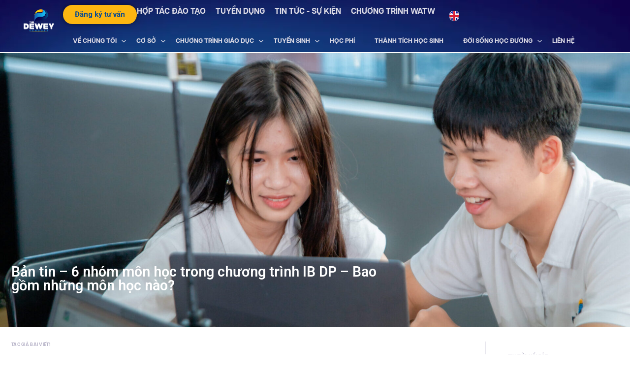

--- FILE ---
content_type: text/html; charset=UTF-8
request_url: https://thedeweyschools.edu.vn/ban-tin-6-nhom-mon-hoc-trong-chuong-trinh-ib-dp-bao-gom-nhung-mon-hoc-nao/
body_size: 72589
content:
<!doctype html>
<html lang="vi" prefix="og: https://ogp.me/ns#">
<head>
	<meta charset="UTF-8">
		<meta name="viewport" content="width=device-width, initial-scale=1">
	<link rel="profile" href="https://gmpg.org/xfn/11">
		<!-- Google Tag Manager -->
	<script>(function(w,d,s,l,i){w[l]=w[l]||[];w[l].push({'gtm.start':
	new Date().getTime(),event:'gtm.js'});var f=d.getElementsByTagName(s)[0],
	j=d.createElement(s),dl=l!='dataLayer'?'&l='+l:'';j.async=true;j.src=
	'https://www.googletagmanager.com/gtm.js?id='+i+dl;f.parentNode.insertBefore(j,f);
	})(window,document,'script','dataLayer','GTM-P5KKSCK');</script>
	<!-- End Google Tag Manager -->
	<link rel="alternate" href="https://thedeweyschools.edu.vn/ban-tin-6-nhom-mon-hoc-trong-chuong-trinh-ib-dp-bao-gom-nhung-mon-hoc-nao/" hreflang="vi" />
<link rel="alternate" href="https://thedeweyschools.edu.vn/en/newsletter-ib-dp-the-6-groups-what-are-they/" hreflang="en" />

<!-- Tối ưu hóa công cụ tìm kiếm bởi Rank Math - https://rankmath.com/ -->
<title>Bản tin - 6 nhóm môn học trong chương trình IB DP - Bao gồm những môn học nào?</title>
<meta name="description" content="Chương trình Tú tài Quốc tế (IB DP) bao gồm sáu nhóm môn học, mỗi nhóm cung cấp một cách tiếp cận độc đáo để học tập và thúc đẩy một nền giáo dục toàn diện:"/>
<meta name="robots" content="follow, index, max-snippet:-1, max-video-preview:-1, max-image-preview:large"/>
<link rel="canonical" href="https://thedeweyschools.edu.vn/ban-tin-6-nhom-mon-hoc-trong-chuong-trinh-ib-dp-bao-gom-nhung-mon-hoc-nao/" />
<meta property="og:locale" content="vi_VN" />
<meta property="og:type" content="article" />
<meta property="og:title" content="Bản tin - 6 nhóm môn học trong chương trình IB DP - Bao gồm những môn học nào?" />
<meta property="og:description" content="Chương trình Tú tài Quốc tế (IB DP) bao gồm sáu nhóm môn học, mỗi nhóm cung cấp một cách tiếp cận độc đáo để học tập và thúc đẩy một nền giáo dục toàn diện:" />
<meta property="og:url" content="https://thedeweyschools.edu.vn/ban-tin-6-nhom-mon-hoc-trong-chuong-trinh-ib-dp-bao-gom-nhung-mon-hoc-nao/" />
<meta property="og:site_name" content="Dewey school" />
<meta property="article:tag" content="IB" />
<meta property="article:section" content="Tây Hồ Tây" />
<meta property="og:updated_time" content="2024-05-21T08:01:17+07:00" />
<meta property="og:image" content="https://thedeweyschools.edu.vn/wp-content/uploads/2024/05/IMG_1374-1-scaled-e1716175527762.jpg" />
<meta property="og:image:secure_url" content="https://thedeweyschools.edu.vn/wp-content/uploads/2024/05/IMG_1374-1-scaled-e1716175527762.jpg" />
<meta property="og:image:width" content="1920" />
<meta property="og:image:height" content="900" />
<meta property="og:image:alt" content="6-groups-in-IB-DP" />
<meta property="og:image:type" content="image/jpeg" />
<meta property="article:published_time" content="2024-05-20T10:25:38+07:00" />
<meta property="article:modified_time" content="2024-05-21T08:01:17+07:00" />
<meta name="twitter:card" content="summary_large_image" />
<meta name="twitter:title" content="Bản tin - 6 nhóm môn học trong chương trình IB DP - Bao gồm những môn học nào?" />
<meta name="twitter:description" content="Chương trình Tú tài Quốc tế (IB DP) bao gồm sáu nhóm môn học, mỗi nhóm cung cấp một cách tiếp cận độc đáo để học tập và thúc đẩy một nền giáo dục toàn diện:" />
<meta name="twitter:image" content="https://thedeweyschools.edu.vn/wp-content/uploads/2024/05/IMG_1374-1-scaled-e1716175527762.jpg" />
<meta name="twitter:label1" content="Được viết bởi" />
<meta name="twitter:data1" content="Khánh Ly" />
<meta name="twitter:label2" content="Thời gian để đọc" />
<meta name="twitter:data2" content="3 phút" />
<script type="application/ld+json" class="rank-math-schema">{"@context":"https://schema.org","@graph":[{"@type":"Organization","@id":"https://thedeweyschools.edu.vn/#organization","name":"Dewey school","logo":{"@type":"ImageObject","@id":"https://thedeweyschools.edu.vn/#logo","url":"https://thedeweyschools.edu.vn/wp-content/uploads/2023/01/vp_vp-logo-dewey-02-1.svg","contentUrl":"https://thedeweyschools.edu.vn/wp-content/uploads/2023/01/vp_vp-logo-dewey-02-1.svg","caption":"Dewey school","inLanguage":"vi"}},{"@type":"WebSite","@id":"https://thedeweyschools.edu.vn/#website","url":"https://thedeweyschools.edu.vn","name":"Dewey school","publisher":{"@id":"https://thedeweyschools.edu.vn/#organization"},"inLanguage":"vi"},{"@type":"ImageObject","@id":"https://thedeweyschools.edu.vn/wp-content/uploads/2024/05/IMG_1374-1-scaled-e1716175527762.jpg","url":"https://thedeweyschools.edu.vn/wp-content/uploads/2024/05/IMG_1374-1-scaled-e1716175527762.jpg","width":"1920","height":"900","caption":"6-groups-in-IB-DP","inLanguage":"vi"},{"@type":"BreadcrumbList","@id":"https://thedeweyschools.edu.vn/ban-tin-6-nhom-mon-hoc-trong-chuong-trinh-ib-dp-bao-gom-nhung-mon-hoc-nao/#breadcrumb","itemListElement":[{"@type":"ListItem","position":"1","item":{"@id":"https://demo.thedeweyschools.edu.vn","name":"Trang ch\u1ee7"}},{"@type":"ListItem","position":"2","item":{"@id":"https://thedeweyschools.edu.vn/tin-tuc-su-kien/","name":"Tin t\u1ee9c &#8211; s\u1ef1 ki\u1ec7n"}},{"@type":"ListItem","position":"3","item":{"@id":"https://thedeweyschools.edu.vn/category/tay-ho-tay/","name":"T\u00e2y H\u1ed3 T\u00e2y"}},{"@type":"ListItem","position":"4","item":{"@id":"https://thedeweyschools.edu.vn/ban-tin-6-nhom-mon-hoc-trong-chuong-trinh-ib-dp-bao-gom-nhung-mon-hoc-nao/","name":"B\u1ea3n tin &#8211; 6 nh\u00f3m m\u00f4n h\u1ecdc trong ch\u01b0\u01a1ng tr\u00ecnh IB DP &#8211; Bao g\u1ed3m nh\u1eefng m\u00f4n h\u1ecdc n\u00e0o?"}}]},{"@type":"WebPage","@id":"https://thedeweyschools.edu.vn/ban-tin-6-nhom-mon-hoc-trong-chuong-trinh-ib-dp-bao-gom-nhung-mon-hoc-nao/#webpage","url":"https://thedeweyschools.edu.vn/ban-tin-6-nhom-mon-hoc-trong-chuong-trinh-ib-dp-bao-gom-nhung-mon-hoc-nao/","name":"B\u1ea3n tin - 6 nh\u00f3m m\u00f4n h\u1ecdc trong ch\u01b0\u01a1ng tr\u00ecnh IB DP - Bao g\u1ed3m nh\u1eefng m\u00f4n h\u1ecdc n\u00e0o?","datePublished":"2024-05-20T10:25:38+07:00","dateModified":"2024-05-21T08:01:17+07:00","isPartOf":{"@id":"https://thedeweyschools.edu.vn/#website"},"primaryImageOfPage":{"@id":"https://thedeweyschools.edu.vn/wp-content/uploads/2024/05/IMG_1374-1-scaled-e1716175527762.jpg"},"inLanguage":"vi","breadcrumb":{"@id":"https://thedeweyschools.edu.vn/ban-tin-6-nhom-mon-hoc-trong-chuong-trinh-ib-dp-bao-gom-nhung-mon-hoc-nao/#breadcrumb"}},{"@type":"Person","@id":"https://thedeweyschools.edu.vn/author/khanhly/","name":"Kh\u00e1nh Ly","url":"https://thedeweyschools.edu.vn/author/khanhly/","image":{"@type":"ImageObject","@id":"https://secure.gravatar.com/avatar/fd77327775730aa3b0df5b23af755f28?s=96&amp;d=mm&amp;r=g","url":"https://secure.gravatar.com/avatar/fd77327775730aa3b0df5b23af755f28?s=96&amp;d=mm&amp;r=g","caption":"Kh\u00e1nh Ly","inLanguage":"vi"},"worksFor":{"@id":"https://thedeweyschools.edu.vn/#organization"}},{"@type":"BlogPosting","headline":"B\u1ea3n tin - 6 nh\u00f3m m\u00f4n h\u1ecdc trong ch\u01b0\u01a1ng tr\u00ecnh IB DP - Bao g\u1ed3m nh\u1eefng m\u00f4n h\u1ecdc n\u00e0o?","datePublished":"2024-05-20T10:25:38+07:00","dateModified":"2024-05-21T08:01:17+07:00","articleSection":"TDS News, T\u00e2y H\u1ed3 T\u00e2y","author":{"@id":"https://thedeweyschools.edu.vn/author/khanhly/","name":"Kh\u00e1nh Ly"},"publisher":{"@id":"https://thedeweyschools.edu.vn/#organization"},"description":"Ch\u01b0\u01a1ng tr\u00ecnh T\u00fa t\u00e0i Qu\u1ed1c t\u1ebf (IB DP) bao g\u1ed3m s\u00e1u nh\u00f3m m\u00f4n h\u1ecdc, m\u1ed7i nh\u00f3m cung c\u1ea5p m\u1ed9t c\u00e1ch ti\u1ebfp c\u1eadn \u0111\u1ed9c \u0111\u00e1o \u0111\u1ec3 h\u1ecdc t\u1eadp v\u00e0 th\u00fac \u0111\u1ea9y m\u1ed9t n\u1ec1n gi\u00e1o d\u1ee5c to\u00e0n di\u1ec7n:","name":"B\u1ea3n tin - 6 nh\u00f3m m\u00f4n h\u1ecdc trong ch\u01b0\u01a1ng tr\u00ecnh IB DP - Bao g\u1ed3m nh\u1eefng m\u00f4n h\u1ecdc n\u00e0o?","@id":"https://thedeweyschools.edu.vn/ban-tin-6-nhom-mon-hoc-trong-chuong-trinh-ib-dp-bao-gom-nhung-mon-hoc-nao/#richSnippet","isPartOf":{"@id":"https://thedeweyschools.edu.vn/ban-tin-6-nhom-mon-hoc-trong-chuong-trinh-ib-dp-bao-gom-nhung-mon-hoc-nao/#webpage"},"image":{"@id":"https://thedeweyschools.edu.vn/wp-content/uploads/2024/05/IMG_1374-1-scaled-e1716175527762.jpg"},"inLanguage":"vi","mainEntityOfPage":{"@id":"https://thedeweyschools.edu.vn/ban-tin-6-nhom-mon-hoc-trong-chuong-trinh-ib-dp-bao-gom-nhung-mon-hoc-nao/#webpage"}}]}</script>
<!-- /Plugin SEO WordPress Rank Math -->

<link rel="alternate" type="application/rss+xml" title=" &raquo; Feed" href="https://thedeweyschools.edu.vn/feed/" />
<link rel="alternate" type="application/rss+xml" title=" &raquo; Comments Feed" href="https://thedeweyschools.edu.vn/comments/feed/" />
<link rel="alternate" type="application/rss+xml" title=" &raquo; Bản tin &#8211; 6 nhóm môn học trong chương trình IB DP &#8211; Bao gồm những môn học nào? Comments Feed" href="https://thedeweyschools.edu.vn/ban-tin-6-nhom-mon-hoc-trong-chuong-trinh-ib-dp-bao-gom-nhung-mon-hoc-nao/feed/" />
<script>
window._wpemojiSettings = {"baseUrl":"https:\/\/s.w.org\/images\/core\/emoji\/14.0.0\/72x72\/","ext":".png","svgUrl":"https:\/\/s.w.org\/images\/core\/emoji\/14.0.0\/svg\/","svgExt":".svg","source":{"concatemoji":"https:\/\/thedeweyschools.edu.vn\/wp-includes\/js\/wp-emoji-release.min.js?ver=6.4.2"}};
/*! This file is auto-generated */
!function(i,n){var o,s,e;function c(e){try{var t={supportTests:e,timestamp:(new Date).valueOf()};sessionStorage.setItem(o,JSON.stringify(t))}catch(e){}}function p(e,t,n){e.clearRect(0,0,e.canvas.width,e.canvas.height),e.fillText(t,0,0);var t=new Uint32Array(e.getImageData(0,0,e.canvas.width,e.canvas.height).data),r=(e.clearRect(0,0,e.canvas.width,e.canvas.height),e.fillText(n,0,0),new Uint32Array(e.getImageData(0,0,e.canvas.width,e.canvas.height).data));return t.every(function(e,t){return e===r[t]})}function u(e,t,n){switch(t){case"flag":return n(e,"\ud83c\udff3\ufe0f\u200d\u26a7\ufe0f","\ud83c\udff3\ufe0f\u200b\u26a7\ufe0f")?!1:!n(e,"\ud83c\uddfa\ud83c\uddf3","\ud83c\uddfa\u200b\ud83c\uddf3")&&!n(e,"\ud83c\udff4\udb40\udc67\udb40\udc62\udb40\udc65\udb40\udc6e\udb40\udc67\udb40\udc7f","\ud83c\udff4\u200b\udb40\udc67\u200b\udb40\udc62\u200b\udb40\udc65\u200b\udb40\udc6e\u200b\udb40\udc67\u200b\udb40\udc7f");case"emoji":return!n(e,"\ud83e\udef1\ud83c\udffb\u200d\ud83e\udef2\ud83c\udfff","\ud83e\udef1\ud83c\udffb\u200b\ud83e\udef2\ud83c\udfff")}return!1}function f(e,t,n){var r="undefined"!=typeof WorkerGlobalScope&&self instanceof WorkerGlobalScope?new OffscreenCanvas(300,150):i.createElement("canvas"),a=r.getContext("2d",{willReadFrequently:!0}),o=(a.textBaseline="top",a.font="600 32px Arial",{});return e.forEach(function(e){o[e]=t(a,e,n)}),o}function t(e){var t=i.createElement("script");t.src=e,t.defer=!0,i.head.appendChild(t)}"undefined"!=typeof Promise&&(o="wpEmojiSettingsSupports",s=["flag","emoji"],n.supports={everything:!0,everythingExceptFlag:!0},e=new Promise(function(e){i.addEventListener("DOMContentLoaded",e,{once:!0})}),new Promise(function(t){var n=function(){try{var e=JSON.parse(sessionStorage.getItem(o));if("object"==typeof e&&"number"==typeof e.timestamp&&(new Date).valueOf()<e.timestamp+604800&&"object"==typeof e.supportTests)return e.supportTests}catch(e){}return null}();if(!n){if("undefined"!=typeof Worker&&"undefined"!=typeof OffscreenCanvas&&"undefined"!=typeof URL&&URL.createObjectURL&&"undefined"!=typeof Blob)try{var e="postMessage("+f.toString()+"("+[JSON.stringify(s),u.toString(),p.toString()].join(",")+"));",r=new Blob([e],{type:"text/javascript"}),a=new Worker(URL.createObjectURL(r),{name:"wpTestEmojiSupports"});return void(a.onmessage=function(e){c(n=e.data),a.terminate(),t(n)})}catch(e){}c(n=f(s,u,p))}t(n)}).then(function(e){for(var t in e)n.supports[t]=e[t],n.supports.everything=n.supports.everything&&n.supports[t],"flag"!==t&&(n.supports.everythingExceptFlag=n.supports.everythingExceptFlag&&n.supports[t]);n.supports.everythingExceptFlag=n.supports.everythingExceptFlag&&!n.supports.flag,n.DOMReady=!1,n.readyCallback=function(){n.DOMReady=!0}}).then(function(){return e}).then(function(){var e;n.supports.everything||(n.readyCallback(),(e=n.source||{}).concatemoji?t(e.concatemoji):e.wpemoji&&e.twemoji&&(t(e.twemoji),t(e.wpemoji)))}))}((window,document),window._wpemojiSettings);
</script>
<style id='wp-emoji-styles-inline-css'>

	img.wp-smiley, img.emoji {
		display: inline !important;
		border: none !important;
		box-shadow: none !important;
		height: 1em !important;
		width: 1em !important;
		margin: 0 0.07em !important;
		vertical-align: -0.1em !important;
		background: none !important;
		padding: 0 !important;
	}
</style>
<link rel='stylesheet' id='wp-block-library-css' href='https://thedeweyschools.edu.vn/wp-includes/css/dist/block-library/style.min.css?ver=6.4.2' media='all' />
<style id='rank-math-toc-block-style-inline-css'>
.wp-block-rank-math-toc-block nav ol{counter-reset:item}.wp-block-rank-math-toc-block nav ol li{display:block}.wp-block-rank-math-toc-block nav ol li:before{content:counters(item, ".") ". ";counter-increment:item}

</style>
<style id='classic-theme-styles-inline-css'>
/*! This file is auto-generated */
.wp-block-button__link{color:#fff;background-color:#32373c;border-radius:9999px;box-shadow:none;text-decoration:none;padding:calc(.667em + 2px) calc(1.333em + 2px);font-size:1.125em}.wp-block-file__button{background:#32373c;color:#fff;text-decoration:none}
</style>
<style id='global-styles-inline-css'>
body{--wp--preset--color--black: #000000;--wp--preset--color--cyan-bluish-gray: #abb8c3;--wp--preset--color--white: #ffffff;--wp--preset--color--pale-pink: #f78da7;--wp--preset--color--vivid-red: #cf2e2e;--wp--preset--color--luminous-vivid-orange: #ff6900;--wp--preset--color--luminous-vivid-amber: #fcb900;--wp--preset--color--light-green-cyan: #7bdcb5;--wp--preset--color--vivid-green-cyan: #00d084;--wp--preset--color--pale-cyan-blue: #8ed1fc;--wp--preset--color--vivid-cyan-blue: #0693e3;--wp--preset--color--vivid-purple: #9b51e0;--wp--preset--gradient--vivid-cyan-blue-to-vivid-purple: linear-gradient(135deg,rgba(6,147,227,1) 0%,rgb(155,81,224) 100%);--wp--preset--gradient--light-green-cyan-to-vivid-green-cyan: linear-gradient(135deg,rgb(122,220,180) 0%,rgb(0,208,130) 100%);--wp--preset--gradient--luminous-vivid-amber-to-luminous-vivid-orange: linear-gradient(135deg,rgba(252,185,0,1) 0%,rgba(255,105,0,1) 100%);--wp--preset--gradient--luminous-vivid-orange-to-vivid-red: linear-gradient(135deg,rgba(255,105,0,1) 0%,rgb(207,46,46) 100%);--wp--preset--gradient--very-light-gray-to-cyan-bluish-gray: linear-gradient(135deg,rgb(238,238,238) 0%,rgb(169,184,195) 100%);--wp--preset--gradient--cool-to-warm-spectrum: linear-gradient(135deg,rgb(74,234,220) 0%,rgb(151,120,209) 20%,rgb(207,42,186) 40%,rgb(238,44,130) 60%,rgb(251,105,98) 80%,rgb(254,248,76) 100%);--wp--preset--gradient--blush-light-purple: linear-gradient(135deg,rgb(255,206,236) 0%,rgb(152,150,240) 100%);--wp--preset--gradient--blush-bordeaux: linear-gradient(135deg,rgb(254,205,165) 0%,rgb(254,45,45) 50%,rgb(107,0,62) 100%);--wp--preset--gradient--luminous-dusk: linear-gradient(135deg,rgb(255,203,112) 0%,rgb(199,81,192) 50%,rgb(65,88,208) 100%);--wp--preset--gradient--pale-ocean: linear-gradient(135deg,rgb(255,245,203) 0%,rgb(182,227,212) 50%,rgb(51,167,181) 100%);--wp--preset--gradient--electric-grass: linear-gradient(135deg,rgb(202,248,128) 0%,rgb(113,206,126) 100%);--wp--preset--gradient--midnight: linear-gradient(135deg,rgb(2,3,129) 0%,rgb(40,116,252) 100%);--wp--preset--font-size--small: 13px;--wp--preset--font-size--medium: 20px;--wp--preset--font-size--large: 36px;--wp--preset--font-size--x-large: 42px;--wp--preset--spacing--20: 0.44rem;--wp--preset--spacing--30: 0.67rem;--wp--preset--spacing--40: 1rem;--wp--preset--spacing--50: 1.5rem;--wp--preset--spacing--60: 2.25rem;--wp--preset--spacing--70: 3.38rem;--wp--preset--spacing--80: 5.06rem;--wp--preset--shadow--natural: 6px 6px 9px rgba(0, 0, 0, 0.2);--wp--preset--shadow--deep: 12px 12px 50px rgba(0, 0, 0, 0.4);--wp--preset--shadow--sharp: 6px 6px 0px rgba(0, 0, 0, 0.2);--wp--preset--shadow--outlined: 6px 6px 0px -3px rgba(255, 255, 255, 1), 6px 6px rgba(0, 0, 0, 1);--wp--preset--shadow--crisp: 6px 6px 0px rgba(0, 0, 0, 1);}:where(.is-layout-flex){gap: 0.5em;}:where(.is-layout-grid){gap: 0.5em;}body .is-layout-flow > .alignleft{float: left;margin-inline-start: 0;margin-inline-end: 2em;}body .is-layout-flow > .alignright{float: right;margin-inline-start: 2em;margin-inline-end: 0;}body .is-layout-flow > .aligncenter{margin-left: auto !important;margin-right: auto !important;}body .is-layout-constrained > .alignleft{float: left;margin-inline-start: 0;margin-inline-end: 2em;}body .is-layout-constrained > .alignright{float: right;margin-inline-start: 2em;margin-inline-end: 0;}body .is-layout-constrained > .aligncenter{margin-left: auto !important;margin-right: auto !important;}body .is-layout-constrained > :where(:not(.alignleft):not(.alignright):not(.alignfull)){max-width: var(--wp--style--global--content-size);margin-left: auto !important;margin-right: auto !important;}body .is-layout-constrained > .alignwide{max-width: var(--wp--style--global--wide-size);}body .is-layout-flex{display: flex;}body .is-layout-flex{flex-wrap: wrap;align-items: center;}body .is-layout-flex > *{margin: 0;}body .is-layout-grid{display: grid;}body .is-layout-grid > *{margin: 0;}:where(.wp-block-columns.is-layout-flex){gap: 2em;}:where(.wp-block-columns.is-layout-grid){gap: 2em;}:where(.wp-block-post-template.is-layout-flex){gap: 1.25em;}:where(.wp-block-post-template.is-layout-grid){gap: 1.25em;}.has-black-color{color: var(--wp--preset--color--black) !important;}.has-cyan-bluish-gray-color{color: var(--wp--preset--color--cyan-bluish-gray) !important;}.has-white-color{color: var(--wp--preset--color--white) !important;}.has-pale-pink-color{color: var(--wp--preset--color--pale-pink) !important;}.has-vivid-red-color{color: var(--wp--preset--color--vivid-red) !important;}.has-luminous-vivid-orange-color{color: var(--wp--preset--color--luminous-vivid-orange) !important;}.has-luminous-vivid-amber-color{color: var(--wp--preset--color--luminous-vivid-amber) !important;}.has-light-green-cyan-color{color: var(--wp--preset--color--light-green-cyan) !important;}.has-vivid-green-cyan-color{color: var(--wp--preset--color--vivid-green-cyan) !important;}.has-pale-cyan-blue-color{color: var(--wp--preset--color--pale-cyan-blue) !important;}.has-vivid-cyan-blue-color{color: var(--wp--preset--color--vivid-cyan-blue) !important;}.has-vivid-purple-color{color: var(--wp--preset--color--vivid-purple) !important;}.has-black-background-color{background-color: var(--wp--preset--color--black) !important;}.has-cyan-bluish-gray-background-color{background-color: var(--wp--preset--color--cyan-bluish-gray) !important;}.has-white-background-color{background-color: var(--wp--preset--color--white) !important;}.has-pale-pink-background-color{background-color: var(--wp--preset--color--pale-pink) !important;}.has-vivid-red-background-color{background-color: var(--wp--preset--color--vivid-red) !important;}.has-luminous-vivid-orange-background-color{background-color: var(--wp--preset--color--luminous-vivid-orange) !important;}.has-luminous-vivid-amber-background-color{background-color: var(--wp--preset--color--luminous-vivid-amber) !important;}.has-light-green-cyan-background-color{background-color: var(--wp--preset--color--light-green-cyan) !important;}.has-vivid-green-cyan-background-color{background-color: var(--wp--preset--color--vivid-green-cyan) !important;}.has-pale-cyan-blue-background-color{background-color: var(--wp--preset--color--pale-cyan-blue) !important;}.has-vivid-cyan-blue-background-color{background-color: var(--wp--preset--color--vivid-cyan-blue) !important;}.has-vivid-purple-background-color{background-color: var(--wp--preset--color--vivid-purple) !important;}.has-black-border-color{border-color: var(--wp--preset--color--black) !important;}.has-cyan-bluish-gray-border-color{border-color: var(--wp--preset--color--cyan-bluish-gray) !important;}.has-white-border-color{border-color: var(--wp--preset--color--white) !important;}.has-pale-pink-border-color{border-color: var(--wp--preset--color--pale-pink) !important;}.has-vivid-red-border-color{border-color: var(--wp--preset--color--vivid-red) !important;}.has-luminous-vivid-orange-border-color{border-color: var(--wp--preset--color--luminous-vivid-orange) !important;}.has-luminous-vivid-amber-border-color{border-color: var(--wp--preset--color--luminous-vivid-amber) !important;}.has-light-green-cyan-border-color{border-color: var(--wp--preset--color--light-green-cyan) !important;}.has-vivid-green-cyan-border-color{border-color: var(--wp--preset--color--vivid-green-cyan) !important;}.has-pale-cyan-blue-border-color{border-color: var(--wp--preset--color--pale-cyan-blue) !important;}.has-vivid-cyan-blue-border-color{border-color: var(--wp--preset--color--vivid-cyan-blue) !important;}.has-vivid-purple-border-color{border-color: var(--wp--preset--color--vivid-purple) !important;}.has-vivid-cyan-blue-to-vivid-purple-gradient-background{background: var(--wp--preset--gradient--vivid-cyan-blue-to-vivid-purple) !important;}.has-light-green-cyan-to-vivid-green-cyan-gradient-background{background: var(--wp--preset--gradient--light-green-cyan-to-vivid-green-cyan) !important;}.has-luminous-vivid-amber-to-luminous-vivid-orange-gradient-background{background: var(--wp--preset--gradient--luminous-vivid-amber-to-luminous-vivid-orange) !important;}.has-luminous-vivid-orange-to-vivid-red-gradient-background{background: var(--wp--preset--gradient--luminous-vivid-orange-to-vivid-red) !important;}.has-very-light-gray-to-cyan-bluish-gray-gradient-background{background: var(--wp--preset--gradient--very-light-gray-to-cyan-bluish-gray) !important;}.has-cool-to-warm-spectrum-gradient-background{background: var(--wp--preset--gradient--cool-to-warm-spectrum) !important;}.has-blush-light-purple-gradient-background{background: var(--wp--preset--gradient--blush-light-purple) !important;}.has-blush-bordeaux-gradient-background{background: var(--wp--preset--gradient--blush-bordeaux) !important;}.has-luminous-dusk-gradient-background{background: var(--wp--preset--gradient--luminous-dusk) !important;}.has-pale-ocean-gradient-background{background: var(--wp--preset--gradient--pale-ocean) !important;}.has-electric-grass-gradient-background{background: var(--wp--preset--gradient--electric-grass) !important;}.has-midnight-gradient-background{background: var(--wp--preset--gradient--midnight) !important;}.has-small-font-size{font-size: var(--wp--preset--font-size--small) !important;}.has-medium-font-size{font-size: var(--wp--preset--font-size--medium) !important;}.has-large-font-size{font-size: var(--wp--preset--font-size--large) !important;}.has-x-large-font-size{font-size: var(--wp--preset--font-size--x-large) !important;}
.wp-block-navigation a:where(:not(.wp-element-button)){color: inherit;}
:where(.wp-block-post-template.is-layout-flex){gap: 1.25em;}:where(.wp-block-post-template.is-layout-grid){gap: 1.25em;}
:where(.wp-block-columns.is-layout-flex){gap: 2em;}:where(.wp-block-columns.is-layout-grid){gap: 2em;}
.wp-block-pullquote{font-size: 1.5em;line-height: 1.6;}
</style>
<link rel='stylesheet' id='dewey-css' href='https://thedeweyschools.edu.vn/wp-content/themes/dewey-5/style.css?ver=1.0.011' media='all' />
<link rel='stylesheet' id='dewey-theme-style-css' href='https://thedeweyschools.edu.vn/wp-content/themes/dewey-5/theme.min.css?ver=1.0.011' media='all' />
<link rel='stylesheet' id='elementor-frontend-css' href='https://thedeweyschools.edu.vn/wp-content/uploads/elementor/css/custom-frontend.min.css?ver=1769053577' media='all' />
<style id='elementor-frontend-inline-css'>
.elementor-8653 .elementor-element.elementor-element-7e7eb2e:not(.elementor-motion-effects-element-type-background), .elementor-8653 .elementor-element.elementor-element-7e7eb2e > .elementor-motion-effects-container > .elementor-motion-effects-layer{background-image:url("https://thedeweyschools.edu.vn/wp-content/uploads/2024/05/IMG_1374-1-scaled-e1716175527762.jpg");}
</style>
<link rel='stylesheet' id='elementor-post-6-css' href='https://thedeweyschools.edu.vn/wp-content/uploads/elementor/css/post-6.css?ver=1769053577' media='all' />
<link rel='stylesheet' id='dflip-style-css' href='https://thedeweyschools.edu.vn/wp-content/plugins/3d-flipbook-dflip-lite/assets/css/dflip.min.css?ver=2.3.48' media='all' />
<link rel='stylesheet' id='widget-image-css' href='https://thedeweyschools.edu.vn/wp-content/plugins/elementor/assets/css/widget-image.min.css?ver=3.25.6' media='all' />
<link rel='stylesheet' id='e-animation-grow-css' href='https://thedeweyschools.edu.vn/wp-content/plugins/elementor/assets/lib/animations/styles/e-animation-grow.min.css?ver=3.25.6' media='all' />
<link rel='stylesheet' id='widget-icon-list-css' href='https://thedeweyschools.edu.vn/wp-content/uploads/elementor/css/custom-widget-icon-list.min.css?ver=1769053577' media='all' />
<link rel='stylesheet' id='widget-nav-menu-css' href='https://thedeweyschools.edu.vn/wp-content/uploads/elementor/css/custom-pro-widget-nav-menu.min.css?ver=1769053577' media='all' />
<link rel='stylesheet' id='widget-divider-css' href='https://thedeweyschools.edu.vn/wp-content/plugins/elementor/assets/css/widget-divider.min.css?ver=3.25.6' media='all' />
<link rel='stylesheet' id='widget-heading-css' href='https://thedeweyschools.edu.vn/wp-content/plugins/elementor/assets/css/widget-heading.min.css?ver=3.25.6' media='all' />
<link rel='stylesheet' id='widget-text-editor-css' href='https://thedeweyschools.edu.vn/wp-content/plugins/elementor/assets/css/widget-text-editor.min.css?ver=3.25.6' media='all' />
<link rel='stylesheet' id='widget-social-icons-css' href='https://thedeweyschools.edu.vn/wp-content/plugins/elementor/assets/css/widget-social-icons.min.css?ver=3.25.6' media='all' />
<link rel='stylesheet' id='e-apple-webkit-css' href='https://thedeweyschools.edu.vn/wp-content/uploads/elementor/css/custom-apple-webkit.min.css?ver=1769053577' media='all' />
<link rel='stylesheet' id='widget-table-of-contents-css' href='https://thedeweyschools.edu.vn/wp-content/plugins/elementor-pro/assets/css/widget-table-of-contents.min.css?ver=3.25.3' media='all' />
<link rel='stylesheet' id='widget-author-box-css' href='https://thedeweyschools.edu.vn/wp-content/plugins/elementor-pro/assets/css/widget-author-box.min.css?ver=3.25.3' media='all' />
<link rel='stylesheet' id='widget-post-info-css' href='https://thedeweyschools.edu.vn/wp-content/plugins/elementor-pro/assets/css/widget-post-info.min.css?ver=3.25.3' media='all' />
<link rel='stylesheet' id='elementor-icons-shared-0-css' href='https://thedeweyschools.edu.vn/wp-content/plugins/elementor/assets/lib/font-awesome/css/fontawesome.min.css?ver=5.15.3' media='all' />
<link rel='stylesheet' id='elementor-icons-fa-regular-css' href='https://thedeweyschools.edu.vn/wp-content/plugins/elementor/assets/lib/font-awesome/css/regular.min.css?ver=5.15.3' media='all' />
<link rel='stylesheet' id='elementor-icons-fa-solid-css' href='https://thedeweyschools.edu.vn/wp-content/plugins/elementor/assets/lib/font-awesome/css/solid.min.css?ver=5.15.3' media='all' />
<link rel='stylesheet' id='widget-loop-builder-css' href='https://thedeweyschools.edu.vn/wp-content/plugins/elementor-pro/assets/css/widget-loop-builder.min.css?ver=3.25.3' media='all' />
<link rel='stylesheet' id='e-animation-bounceIn-css' href='https://thedeweyschools.edu.vn/wp-content/plugins/elementor/assets/lib/animations/styles/bounceIn.min.css?ver=3.25.6' media='all' />
<link rel='stylesheet' id='e-animation-fadeIn-css' href='https://thedeweyschools.edu.vn/wp-content/plugins/elementor/assets/lib/animations/styles/fadeIn.min.css?ver=3.25.6' media='all' />
<link rel='stylesheet' id='widget-image-box-css' href='https://thedeweyschools.edu.vn/wp-content/uploads/elementor/css/custom-widget-image-box.min.css?ver=1769053577' media='all' />
<link rel='stylesheet' id='widget-search-form-css' href='https://thedeweyschools.edu.vn/wp-content/plugins/elementor-pro/assets/css/widget-search-form.min.css?ver=3.25.3' media='all' />
<link rel='stylesheet' id='elementor-icons-css' href='https://thedeweyschools.edu.vn/wp-content/plugins/elementor/assets/lib/eicons/css/elementor-icons.min.css?ver=5.32.0' media='all' />
<link rel='stylesheet' id='swiper-css' href='https://thedeweyschools.edu.vn/wp-content/plugins/elementor/assets/lib/swiper/v8/css/swiper.min.css?ver=8.4.5' media='all' />
<link rel='stylesheet' id='e-swiper-css' href='https://thedeweyschools.edu.vn/wp-content/plugins/elementor/assets/css/conditionals/e-swiper.min.css?ver=3.25.6' media='all' />
<link rel='stylesheet' id='anhnm-banner-slider-css' href='https://thedeweyschools.edu.vn/wp-content/plugins/anhnm-elementor-widgets/assets/css/banner-slider.css?ver=1.0.0' media='all' />
<link rel='stylesheet' id='e-popup-style-css' href='https://thedeweyschools.edu.vn/wp-content/plugins/elementor-pro/assets/css/conditionals/popup.min.css?ver=3.25.3' media='all' />
<link rel='stylesheet' id='cpel-language-switcher-css' href='https://thedeweyschools.edu.vn/wp-content/plugins/connect-polylang-elementor/assets/css/language-switcher.min.css?ver=2.4.5' media='all' />
<link rel='stylesheet' id='font-awesome-5-all-css' href='https://thedeweyschools.edu.vn/wp-content/plugins/elementor/assets/lib/font-awesome/css/all.min.css?ver=3.25.6' media='all' />
<link rel='stylesheet' id='font-awesome-4-shim-css' href='https://thedeweyschools.edu.vn/wp-content/plugins/elementor/assets/lib/font-awesome/css/v4-shims.min.css?ver=3.25.6' media='all' />
<link rel='stylesheet' id='elementor-post-12-css' href='https://thedeweyschools.edu.vn/wp-content/uploads/elementor/css/post-12.css?ver=1769053577' media='all' />
<link rel='stylesheet' id='fluentform-elementor-widget-css' href='https://thedeweyschools.edu.vn/wp-content/plugins/fluentform/assets/css/fluent-forms-elementor-widget.css?ver=5.2.6' media='all' />
<link rel='stylesheet' id='elementor-post-22407-css' href='https://thedeweyschools.edu.vn/wp-content/uploads/elementor/css/post-22407.css?ver=1769053577' media='all' />
<link rel='stylesheet' id='elementor-post-8653-css' href='https://thedeweyschools.edu.vn/wp-content/uploads/elementor/css/post-8653.css?ver=1769053577' media='all' />
<link rel='stylesheet' id='elementor-post-64025-css' href='https://thedeweyschools.edu.vn/wp-content/uploads/elementor/css/post-64025.css?ver=1769054025' media='all' />
<link rel='stylesheet' id='elementor-post-29043-css' href='https://thedeweyschools.edu.vn/wp-content/uploads/elementor/css/post-29043.css?ver=1769053577' media='all' />
<link rel='stylesheet' id='elementor-post-31193-css' href='https://thedeweyschools.edu.vn/wp-content/uploads/elementor/css/post-31193.css?ver=1769053578' media='all' />
<link rel='stylesheet' id='elementor-post-29752-css' href='https://thedeweyschools.edu.vn/wp-content/uploads/elementor/css/post-29752.css?ver=1769053578' media='all' />
<link rel='stylesheet' id='elementor-post-29097-css' href='https://thedeweyschools.edu.vn/wp-content/uploads/elementor/css/post-29097.css?ver=1769053578' media='all' />
<link rel='stylesheet' id='elementor-post-29091-css' href='https://thedeweyschools.edu.vn/wp-content/uploads/elementor/css/post-29091.css?ver=1769053578' media='all' />
<link rel='stylesheet' id='elementor-post-29085-css' href='https://thedeweyschools.edu.vn/wp-content/uploads/elementor/css/post-29085.css?ver=1769053578' media='all' />
<link rel='stylesheet' id='elementor-post-29077-css' href='https://thedeweyschools.edu.vn/wp-content/uploads/elementor/css/post-29077.css?ver=1769053578' media='all' />
<link rel='stylesheet' id='elementor-post-29073-css' href='https://thedeweyschools.edu.vn/wp-content/uploads/elementor/css/post-29073.css?ver=1769053578' media='all' />
<link rel='stylesheet' id='elementor-post-29063-css' href='https://thedeweyschools.edu.vn/wp-content/uploads/elementor/css/post-29063.css?ver=1769053578' media='all' />
<link rel='stylesheet' id='elementor-post-29059-css' href='https://thedeweyschools.edu.vn/wp-content/uploads/elementor/css/post-29059.css?ver=1769053578' media='all' />
<link rel='stylesheet' id='elementor-post-29055-css' href='https://thedeweyschools.edu.vn/wp-content/uploads/elementor/css/post-29055.css?ver=1769053578' media='all' />
<link rel='stylesheet' id='elementor-post-29051-css' href='https://thedeweyschools.edu.vn/wp-content/uploads/elementor/css/post-29051.css?ver=1769053578' media='all' />
<link rel='stylesheet' id='elementor-post-27325-css' href='https://thedeweyschools.edu.vn/wp-content/uploads/elementor/css/post-27325.css?ver=1769053578' media='all' />
<link rel='stylesheet' id='elementor-post-32002-css' href='https://thedeweyschools.edu.vn/wp-content/uploads/elementor/css/post-32002.css?ver=1769053578' media='all' />
<link rel='stylesheet' id='elementor-post-22948-css' href='https://thedeweyschools.edu.vn/wp-content/uploads/elementor/css/post-22948.css?ver=1769053578' media='all' />
<link rel='stylesheet' id='elementor-post-22944-css' href='https://thedeweyschools.edu.vn/wp-content/uploads/elementor/css/post-22944.css?ver=1769053578' media='all' />
<link rel='stylesheet' id='elementor-post-22940-css' href='https://thedeweyschools.edu.vn/wp-content/uploads/elementor/css/post-22940.css?ver=1769053578' media='all' />
<link rel='stylesheet' id='elementor-post-22935-css' href='https://thedeweyschools.edu.vn/wp-content/uploads/elementor/css/post-22935.css?ver=1769053578' media='all' />
<link rel='stylesheet' id='elementor-post-21223-css' href='https://thedeweyschools.edu.vn/wp-content/uploads/elementor/css/post-21223.css?ver=1769053578' media='all' />
<link rel='stylesheet' id='elementor-post-21179-css' href='https://thedeweyschools.edu.vn/wp-content/uploads/elementor/css/post-21179.css?ver=1769053578' media='all' />
<link rel='stylesheet' id='elementor-post-21151-css' href='https://thedeweyschools.edu.vn/wp-content/uploads/elementor/css/post-21151.css?ver=1769053578' media='all' />
<link rel='stylesheet' id='elementor-post-3423-css' href='https://thedeweyschools.edu.vn/wp-content/uploads/elementor/css/post-3423.css?ver=1769053578' media='all' />
<link rel='stylesheet' id='elementor-post-532-css' href='https://thedeweyschools.edu.vn/wp-content/uploads/elementor/css/post-532.css?ver=1769053578' media='all' />
<link rel='stylesheet' id='elementor-post-527-css' href='https://thedeweyschools.edu.vn/wp-content/uploads/elementor/css/post-527.css?ver=1769053578' media='all' />
<link rel='stylesheet' id='elementor-post-436-css' href='https://thedeweyschools.edu.vn/wp-content/uploads/elementor/css/post-436.css?ver=1769053578' media='all' />
<link rel='stylesheet' id='elementor-post-31998-css' href='https://thedeweyschools.edu.vn/wp-content/uploads/elementor/css/post-31998.css?ver=1769053578' media='all' />
<link rel='stylesheet' id='elementor-post-32006-css' href='https://thedeweyschools.edu.vn/wp-content/uploads/elementor/css/post-32006.css?ver=1769053579' media='all' />
<link rel='stylesheet' id='elementor-post-61243-css' href='https://thedeweyschools.edu.vn/wp-content/uploads/elementor/css/post-61243.css?ver=1769053577' media='all' />
<link rel='stylesheet' id='elementor-post-38011-css' href='https://thedeweyschools.edu.vn/wp-content/uploads/elementor/css/post-38011.css?ver=1769053579' media='all' />
<link rel='stylesheet' id='elementor-post-61224-css' href='https://thedeweyschools.edu.vn/wp-content/uploads/elementor/css/post-61224.css?ver=1769053578' media='all' />
<link rel='stylesheet' id='elementor-post-61150-css' href='https://thedeweyschools.edu.vn/wp-content/uploads/elementor/css/post-61150.css?ver=1769053578' media='all' />
<link rel='stylesheet' id='elementor-post-61127-css' href='https://thedeweyschools.edu.vn/wp-content/uploads/elementor/css/post-61127.css?ver=1769053579' media='all' />
<link rel='stylesheet' id='elementor-post-60363-css' href='https://thedeweyschools.edu.vn/wp-content/uploads/elementor/css/post-60363.css?ver=1769053579' media='all' />
<link rel='stylesheet' id='elementor-post-59944-css' href='https://thedeweyschools.edu.vn/wp-content/uploads/elementor/css/post-59944.css?ver=1769053579' media='all' />
<link rel='stylesheet' id='elementor-post-57887-css' href='https://thedeweyschools.edu.vn/wp-content/uploads/elementor/css/post-57887.css?ver=1769053579' media='all' />
<link rel='stylesheet' id='elementor-post-57881-css' href='https://thedeweyschools.edu.vn/wp-content/uploads/elementor/css/post-57881.css?ver=1769053579' media='all' />
<link rel='stylesheet' id='elementor-post-57877-css' href='https://thedeweyschools.edu.vn/wp-content/uploads/elementor/css/post-57877.css?ver=1769053579' media='all' />
<link rel='stylesheet' id='elementor-post-38025-css' href='https://thedeweyschools.edu.vn/wp-content/uploads/elementor/css/post-38025.css?ver=1769053579' media='all' />
<link rel='stylesheet' id='elementor-post-38018-css' href='https://thedeweyschools.edu.vn/wp-content/uploads/elementor/css/post-38018.css?ver=1769053579' media='all' />
<link rel='stylesheet' id='elementor-post-38014-css' href='https://thedeweyschools.edu.vn/wp-content/uploads/elementor/css/post-38014.css?ver=1769053579' media='all' />
<link rel='stylesheet' id='elementor-post-38007-css' href='https://thedeweyschools.edu.vn/wp-content/uploads/elementor/css/post-38007.css?ver=1769053578' media='all' />
<link rel='stylesheet' id='elementor-post-32704-css' href='https://thedeweyschools.edu.vn/wp-content/uploads/elementor/css/post-32704.css?ver=1769053579' media='all' />
<link rel='stylesheet' id='elementor-post-38003-css' href='https://thedeweyschools.edu.vn/wp-content/uploads/elementor/css/post-38003.css?ver=1769053579' media='all' />
<link rel='stylesheet' id='elementor-post-37999-css' href='https://thedeweyschools.edu.vn/wp-content/uploads/elementor/css/post-37999.css?ver=1769053579' media='all' />
<link rel='stylesheet' id='elementor-post-37995-css' href='https://thedeweyschools.edu.vn/wp-content/uploads/elementor/css/post-37995.css?ver=1769053579' media='all' />
<link rel='stylesheet' id='elementor-post-37991-css' href='https://thedeweyschools.edu.vn/wp-content/uploads/elementor/css/post-37991.css?ver=1769053579' media='all' />
<link rel='stylesheet' id='elementor-post-37987-css' href='https://thedeweyschools.edu.vn/wp-content/uploads/elementor/css/post-37987.css?ver=1769053579' media='all' />
<link rel='stylesheet' id='elementor-post-37983-css' href='https://thedeweyschools.edu.vn/wp-content/uploads/elementor/css/post-37983.css?ver=1769053579' media='all' />
<link rel='stylesheet' id='elementor-post-37977-css' href='https://thedeweyschools.edu.vn/wp-content/uploads/elementor/css/post-37977.css?ver=1769053579' media='all' />
<link rel='stylesheet' id='elementor-post-37965-css' href='https://thedeweyschools.edu.vn/wp-content/uploads/elementor/css/post-37965.css?ver=1769053579' media='all' />
<link rel='stylesheet' id='elementor-post-37961-css' href='https://thedeweyschools.edu.vn/wp-content/uploads/elementor/css/post-37961.css?ver=1769053579' media='all' />
<link rel='stylesheet' id='elementor-post-32715-css' href='https://thedeweyschools.edu.vn/wp-content/uploads/elementor/css/post-32715.css?ver=1769053579' media='all' />
<link rel='stylesheet' id='elementor-post-32708-css' href='https://thedeweyschools.edu.vn/wp-content/uploads/elementor/css/post-32708.css?ver=1769053579' media='all' />
<link rel='stylesheet' id='elementor-post-141-css' href='https://thedeweyschools.edu.vn/wp-content/uploads/elementor/css/post-141.css?ver=1769053579' media='all' />
<link rel='stylesheet' id='google-fonts-1-css' href='https://fonts.googleapis.com/css?family=Roboto%3A100%2C100italic%2C200%2C200italic%2C300%2C300italic%2C400%2C400italic%2C500%2C500italic%2C600%2C600italic%2C700%2C700italic%2C800%2C800italic%2C900%2C900italic%7CRoboto+Slab%3A100%2C100italic%2C200%2C200italic%2C300%2C300italic%2C400%2C400italic%2C500%2C500italic%2C600%2C600italic%2C700%2C700italic%2C800%2C800italic%2C900%2C900italic&#038;display=swap&#038;subset=vietnamese&#038;ver=6.4.2' media='all' />
<link rel='stylesheet' id='elementor-icons-fa-brands-css' href='https://thedeweyschools.edu.vn/wp-content/plugins/elementor/assets/lib/font-awesome/css/brands.min.css?ver=5.15.3' media='all' />
<link rel="preconnect" href="https://fonts.gstatic.com/" crossorigin><script src="https://thedeweyschools.edu.vn/wp-includes/js/jquery/jquery.min.js?ver=3.7.1" id="jquery-core-js"></script>
<script src="https://thedeweyschools.edu.vn/wp-includes/js/jquery/jquery-migrate.min.js?ver=3.4.1" id="jquery-migrate-js"></script>
<script src="https://thedeweyschools.edu.vn/wp-content/plugins/elementor/assets/lib/font-awesome/js/v4-shims.min.js?ver=3.25.6" id="font-awesome-4-shim-js"></script>
<link rel="https://api.w.org/" href="https://thedeweyschools.edu.vn/wp-json/" /><link rel="alternate" type="application/json" href="https://thedeweyschools.edu.vn/wp-json/wp/v2/posts/53413" /><link rel="EditURI" type="application/rsd+xml" title="RSD" href="https://thedeweyschools.edu.vn/xmlrpc.php?rsd" />
<meta name="generator" content="WordPress 6.4.2" />
<link rel='shortlink' href='https://thedeweyschools.edu.vn/?p=53413' />
<link rel="alternate" type="application/json+oembed" href="https://thedeweyschools.edu.vn/wp-json/oembed/1.0/embed?url=https%3A%2F%2Fthedeweyschools.edu.vn%2Fban-tin-6-nhom-mon-hoc-trong-chuong-trinh-ib-dp-bao-gom-nhung-mon-hoc-nao%2F" />
<link rel="alternate" type="text/xml+oembed" href="https://thedeweyschools.edu.vn/wp-json/oembed/1.0/embed?url=https%3A%2F%2Fthedeweyschools.edu.vn%2Fban-tin-6-nhom-mon-hoc-trong-chuong-trinh-ib-dp-bao-gom-nhung-mon-hoc-nao%2F&#038;format=xml" />
<!-- TikTok Pixel Code Start -->
<script>
!function (w, d, t) {
  w.TiktokAnalyticsObject=t;var ttq=w[t]=w[t]||[];ttq.methods=["page","track","identify","instances","debug","on","off","once","ready","alias","group","enableCookie","disableCookie","holdConsent","revokeConsent","grantConsent"],ttq.setAndDefer=function(t,e){t[e]=function(){t.push([e].concat(Array.prototype.slice.call(arguments,0)))}};for(var i=0;i<ttq.methods.length;i++)ttq.setAndDefer(ttq,ttq.methods[i]);ttq.instance=function(t){for(
var e=ttq._i[t]||[],n=0;n<ttq.methods.length;n++)ttq.setAndDefer(e,ttq.methods[n]);return e},ttq.load=function(e,n){var r="https://analytics.tiktok.com/i18n/pixel/events.js",o=n&&n.partner;ttq._i=ttq._i||{},ttq._i[e]=[],ttq._i[e]._u=r,ttq._t=ttq._t||{},ttq._t[e]=+new Date,ttq._o=ttq._o||{},ttq._o[e]=n||{};n=document.createElement("script")
;n.type="text/javascript",n.async=!0,n.src=r+"?sdkid="+e+"&lib="+t;e=document.getElementsByTagName("script")[0];e.parentNode.insertBefore(n,e)};


  ttq.load('CSAUV3JC77UA00SH7O20');
  ttq.page();
}(window, document, 'ttq');
</script>
<!-- TikTok Pixel Code End --><!-- Stream WordPress user activity plugin v4.1.1 -->
<link rel="preload" href="https://thedeweyschools.edu.vn/wp-content/uploads/2023/06/Banner-Web-Mobile-Tuyen-sinh-22-23.webp" as="image">
			<style>
				.e-con.e-parent:nth-of-type(n+4):not(.e-lazyloaded):not(.e-no-lazyload),
				.e-con.e-parent:nth-of-type(n+4):not(.e-lazyloaded):not(.e-no-lazyload) * {
					background-image: none !important;
				}
				@media screen and (max-height: 1024px) {
					.e-con.e-parent:nth-of-type(n+3):not(.e-lazyloaded):not(.e-no-lazyload),
					.e-con.e-parent:nth-of-type(n+3):not(.e-lazyloaded):not(.e-no-lazyload) * {
						background-image: none !important;
					}
				}
				@media screen and (max-height: 640px) {
					.e-con.e-parent:nth-of-type(n+2):not(.e-lazyloaded):not(.e-no-lazyload),
					.e-con.e-parent:nth-of-type(n+2):not(.e-lazyloaded):not(.e-no-lazyload) * {
						background-image: none !important;
					}
				}
			</style>
			<link rel="icon" href="https://thedeweyschools.edu.vn/wp-content/uploads/2023/04/cropped-favicon-dewey-1-32x32.png" sizes="32x32" />
<link rel="icon" href="https://thedeweyschools.edu.vn/wp-content/uploads/2023/04/cropped-favicon-dewey-1-192x192.png" sizes="192x192" />
<link rel="apple-touch-icon" href="https://thedeweyschools.edu.vn/wp-content/uploads/2023/04/cropped-favicon-dewey-1-180x180.png" />
<meta name="msapplication-TileImage" content="https://thedeweyschools.edu.vn/wp-content/uploads/2023/04/cropped-favicon-dewey-1-270x270.png" />
</head>
<body class="post-template-default single single-post postid-53413 single-format-standard wp-custom-logo elementor-default elementor-kit-6 elementor-page-8653">

	<!-- Google Tag Manager (noscript) -->
	<noscript><iframe src="https://www.googletagmanager.com/ns.html?id=GTM-P5KKSCK"
	height="0" width="0" style="display:none;visibility:hidden"></iframe></noscript>
	<!-- End Google Tag Manager (noscript) -->
	
		<div data-elementor-type="header" data-elementor-id="12" class="elementor elementor-12 elementor-location-header" data-elementor-post-type="elementor_library">
			<div class="elementor-element elementor-element-91a26fd e-con-full header-dewey e-flex e-con e-parent" data-id="91a26fd" data-element_type="container" data-settings="{&quot;background_background&quot;:&quot;classic&quot;,&quot;sticky&quot;:&quot;top&quot;,&quot;sticky_on&quot;:[&quot;desktop&quot;,&quot;laptop&quot;,&quot;tablet_extra&quot;,&quot;tablet&quot;,&quot;mobile&quot;],&quot;sticky_offset&quot;:0,&quot;sticky_effects_offset&quot;:0,&quot;sticky_anchor_link_offset&quot;:0}">
		<div class="elementor-element elementor-element-a87b085 e-con-full e-flex e-con e-child" data-id="a87b085" data-element_type="container" data-settings="{&quot;background_background&quot;:&quot;classic&quot;}">
		<div class="elementor-element elementor-element-57fb22e e-con-full e-flex e-con e-child" data-id="57fb22e" data-element_type="container">
				<div class="elementor-element elementor-element-3466d55 elementor-widget elementor-widget-theme-site-logo elementor-widget-image" data-id="3466d55" data-element_type="widget" data-widget_type="theme-site-logo.default">
				<div class="elementor-widget-container">
									<a href="https://thedeweyschools.edu.vn">
			<img width="217" height="160" src="https://thedeweyschools.edu.vn/wp-content/uploads/2023/01/vp_vp-logo-dewey-02-1.svg" class="attachment-full size-full wp-image-17" alt="vp-vp-logo-dewey-02 1" />				</a>
									</div>
				</div>
				</div>
		<div class="elementor-element elementor-element-c5ca63b e-con-full e-flex e-con e-child" data-id="c5ca63b" data-element_type="container">
		<div class="elementor-element elementor-element-af34c1d e-con-full e-flex e-con e-child" data-id="af34c1d" data-element_type="container">
				<div class="elementor-element elementor-element-19af462 elementor-widget__width-auto elementor-widget-tablet_extra__width-auto elementor-widget-tablet__width-auto elementor-hidden-tablet elementor-hidden-mobile elementor-widget elementor-widget-button" data-id="19af462" data-element_type="widget" data-widget_type="button.default">
				<div class="elementor-widget-container">
							<div class="elementor-button-wrapper">
					<a class="elementor-button elementor-button-link elementor-size-sm elementor-animation-grow" href="#elementor-action%3Aaction%3Dpopup%3Aopen%26settings%3DeyJpZCI6IjM4NjQ1IiwidG9nZ2xlIjpmYWxzZX0%3D">
						<span class="elementor-button-content-wrapper">
									<span class="elementor-button-text">Đăng ký tư vấn</span>
					</span>
					</a>
				</div>
						</div>
				</div>
				<div class="elementor-element elementor-element-ef2b920 elementor-icon-list--layout-inline elementor-align-right elementor-hidden-mobile elementor-hidden-tablet elementor-widget__width-auto elementor-list-item-link-full_width elementor-widget elementor-widget-icon-list" data-id="ef2b920" data-element_type="widget" data-widget_type="icon-list.default">
				<div class="elementor-widget-container">
					<ul class="elementor-icon-list-items elementor-inline-items">
							<li class="elementor-icon-list-item elementor-inline-item">
											<a href="/hop-tac-dao-tao/">

											<span class="elementor-icon-list-text">HỢP TÁC ĐÀO TẠO</span>
											</a>
									</li>
								<li class="elementor-icon-list-item elementor-inline-item">
											<a href="/tuyen-dung/">

											<span class="elementor-icon-list-text">TUYỂN DỤNG</span>
											</a>
									</li>
								<li class="elementor-icon-list-item elementor-inline-item">
											<a href="/tin-tuc-su-kien/">

											<span class="elementor-icon-list-text">TIN TỨC - SỰ KIỆN</span>
											</a>
									</li>
								<li class="elementor-icon-list-item elementor-inline-item">
											<a href="https://thedeweyschools.edu.vn/du-an-w/">

											<span class="elementor-icon-list-text">CHƯƠNG TRÌNH WATW</span>
											</a>
									</li>
						</ul>
				</div>
				</div>
				<div class="elementor-element elementor-element-b08eaa5 cpel-switcher--aspect-ratio-11 elementor-hidden-tablet elementor-hidden-mobile elementor-widget-laptop__width-auto cpel-switcher--layout-horizontal elementor-widget elementor-widget-polylang-language-switcher" data-id="b08eaa5" data-element_type="widget" data-widget_type="polylang-language-switcher.default">
				<div class="elementor-widget-container">
			<nav class="cpel-switcher__nav"><ul class="cpel-switcher__list"><li class="cpel-switcher__lang"><a lang="en-GB" hreflang="en-GB" href="https://thedeweyschools.edu.vn/en/newsletter-ib-dp-the-6-groups-what-are-they/"><span class="cpel-switcher__flag cpel-switcher__flag--gb"><img src="data:image/svg+xml;utf8,%3Csvg width='21' height='15' xmlns='http://www.w3.org/2000/svg'%3E%3Cdefs%3E%3ClinearGradient x1='50%' y1='0%' x2='50%' y2='100%' id='a'%3E%3Cstop stop-color='%23FFF' offset='0%'/%3E%3Cstop stop-color='%23F0F0F0' offset='100%'/%3E%3C/linearGradient%3E%3ClinearGradient x1='50%' y1='0%' x2='50%' y2='100%' id='b'%3E%3Cstop stop-color='%230A17A7' offset='0%'/%3E%3Cstop stop-color='%23030E88' offset='100%'/%3E%3C/linearGradient%3E%3ClinearGradient x1='50%' y1='0%' x2='50%' y2='100%' id='c'%3E%3Cstop stop-color='%23E6273E' offset='0%'/%3E%3Cstop stop-color='%23CF152B' offset='100%'/%3E%3C/linearGradient%3E%3C/defs%3E%3Cg fill='none' fill-rule='evenodd'%3E%3Cpath fill='url(%23a)' d='M0 0h21v15H0z'/%3E%3Cpath fill='url(%23b)' d='M-.002 0h21v15h-21z'/%3E%3Cpath d='M5.003 10H-.002V5h5.005L-2.082.22l1.118-1.657 8.962 6.045V-1h5v5.608l8.962-6.045L23.078.22 15.993 5h5.005v5h-5.005l7.085 4.78-1.118 1.657-8.962-6.045V16h-5v-5.608l-8.962 6.045-1.118-1.658L5.003 10z' fill='url(%23a)'/%3E%3Cpath d='M14.136 4.958l9.5-6.25a.25.25 0 00-.275-.417l-9.5 6.25a.25.25 0 10.275.417zm.732 5.522l8.515 5.74a.25.25 0 10.28-.415l-8.516-5.74a.25.25 0 00-.279.415zM6.142 4.526L-2.74-1.461a.25.25 0 00-.28.415L5.863 4.94a.25.25 0 00.279-.414zm.685 5.469l-9.845 6.53a.25.25 0 10.276.416l9.846-6.529a.25.25 0 00-.277-.417z' fill='%23DB1F35' fill-rule='nonzero'/%3E%3Cpath fill='url(%23c)' d='M-.002 9h9v6h3V9h9V6h-9V0h-3v6h-9z'/%3E%3C/g%3E%3C/svg%3E" alt="English" /></span></a></li></ul></nav>		</div>
				</div>
				</div>
		<div class="elementor-element elementor-element-18ee966 e-con-full e-flex e-con e-child" data-id="18ee966" data-element_type="container">
				<div class="elementor-element elementor-element-ac8b58e elementor-nav-menu__align-end elementor-hidden-tablet elementor-hidden-mobile elementor-widget__width-auto elementor-widget-laptop__width-auto elementor-widget-tablet_extra__width-auto elementor-widget-tablet__width-initial elementor-nav-menu--dropdown-tablet elementor-nav-menu__text-align-aside elementor-nav-menu--toggle elementor-nav-menu--burger elementor-widget elementor-widget-nav-menu" data-id="ac8b58e" data-element_type="widget" data-settings="{&quot;layout&quot;:&quot;horizontal&quot;,&quot;submenu_icon&quot;:{&quot;value&quot;:&quot;&lt;i class=\&quot;fas fa-caret-down\&quot;&gt;&lt;\/i&gt;&quot;,&quot;library&quot;:&quot;fa-solid&quot;},&quot;toggle&quot;:&quot;burger&quot;}" data-widget_type="nav-menu.default">
				<div class="elementor-widget-container">
						<nav aria-label="Menu" class="elementor-nav-menu--main elementor-nav-menu__container elementor-nav-menu--layout-horizontal e--pointer-none">
				<ul id="menu-1-ac8b58e" class="elementor-nav-menu"><li class="vechungtoi menu-item menu-item-type-custom menu-item-object-custom menu-item-64912"><a href="#" class="elementor-item elementor-item-anchor">VỀ CHÚNG TÔI</a></li>
<li class="coso menu-item menu-item-type-custom menu-item-object-custom menu-item-502"><a href="#" class="elementor-item elementor-item-anchor">CƠ SỞ</a></li>
<li class="ctdt menu-item menu-item-type-custom menu-item-object-custom menu-item-20429"><a href="#" class="elementor-item elementor-item-anchor">CHƯƠNG TRÌNH GIÁO DỤC</a></li>
<li class="tuyensinh menu-item menu-item-type-custom menu-item-object-custom menu-item-61242"><a href="#" class="elementor-item elementor-item-anchor">TUYỂN SINH</a></li>
<li class="menu-item menu-item-type-post_type menu-item-object-page menu-item-40844"><a href="https://thedeweyschools.edu.vn/hoc-phi/" class="elementor-item">HỌC PHÍ</a></li>
<li class="menu-item menu-item-type-custom menu-item-object-custom menu-item-82650"><a href="https://thedeweyschools.edu.vn/thanh-tich/" class="elementor-item">THÀNH TÍCH HỌC SINH</a></li>
<li class="doisonghocduong menu-item menu-item-type-custom menu-item-object-custom menu-item-61179"><a href="#" class="elementor-item elementor-item-anchor">ĐỜI SỐNG HỌC ĐƯỜNG</a></li>
<li class="menu-item menu-item-type-custom menu-item-object-custom menu-item-67099"><a href="https://thedeweyschools.edu.vn/lien-he/" class="elementor-item">LIÊN HỆ</a></li>
</ul>			</nav>
					<div class="elementor-menu-toggle" role="button" tabindex="0" aria-label="Menu Toggle" aria-expanded="false">
			<span class="elementor-menu-toggle__icon--open"><svg xmlns="http://www.w3.org/2000/svg" width="27" height="20" viewBox="0 0 27 20" fill="none"><path d="M7.1489 2.05888C7.1489 1.32794 7.74149 0.735352 8.47243 0.735352H25.6783C26.4092 0.735352 27.0018 1.32794 27.0018 2.05888C27.0018 2.78982 26.4092 3.38241 25.6783 3.38241H8.47243C7.74149 3.38241 7.1489 2.78977 7.1489 2.05888ZM25.6783 8.67653H1.85478C1.12384 8.67653 0.53125 9.26917 0.53125 10.0001C0.53125 10.731 1.12384 11.3236 1.85478 11.3236H25.6783C26.4092 11.3236 27.0018 10.731 27.0018 10.0001C27.0018 9.26917 26.4092 8.67653 25.6783 8.67653ZM25.6783 16.6177H13.7665C13.0357 16.6177 12.443 17.2103 12.443 17.9412C12.443 18.6721 13.0357 19.2648 13.7665 19.2648H25.6783C26.4092 19.2648 27.0018 18.6721 27.0018 17.9412C27.0018 17.2103 26.4092 16.6177 25.6783 16.6177Z" fill="white" fill-opacity="0.85"></path></svg></span><i aria-hidden="true" role="presentation" class="elementor-menu-toggle__icon--close eicon-close"></i>			<span class="elementor-screen-only">Menu</span>
		</div>
					<nav class="elementor-nav-menu--dropdown elementor-nav-menu__container" aria-hidden="true">
				<ul id="menu-2-ac8b58e" class="elementor-nav-menu"><li class="vechungtoi menu-item menu-item-type-custom menu-item-object-custom menu-item-64912"><a href="#" class="elementor-item elementor-item-anchor" tabindex="-1">VỀ CHÚNG TÔI</a></li>
<li class="coso menu-item menu-item-type-custom menu-item-object-custom menu-item-502"><a href="#" class="elementor-item elementor-item-anchor" tabindex="-1">CƠ SỞ</a></li>
<li class="ctdt menu-item menu-item-type-custom menu-item-object-custom menu-item-20429"><a href="#" class="elementor-item elementor-item-anchor" tabindex="-1">CHƯƠNG TRÌNH GIÁO DỤC</a></li>
<li class="tuyensinh menu-item menu-item-type-custom menu-item-object-custom menu-item-61242"><a href="#" class="elementor-item elementor-item-anchor" tabindex="-1">TUYỂN SINH</a></li>
<li class="menu-item menu-item-type-post_type menu-item-object-page menu-item-40844"><a href="https://thedeweyschools.edu.vn/hoc-phi/" class="elementor-item" tabindex="-1">HỌC PHÍ</a></li>
<li class="menu-item menu-item-type-custom menu-item-object-custom menu-item-82650"><a href="https://thedeweyschools.edu.vn/thanh-tich/" class="elementor-item" tabindex="-1">THÀNH TÍCH HỌC SINH</a></li>
<li class="doisonghocduong menu-item menu-item-type-custom menu-item-object-custom menu-item-61179"><a href="#" class="elementor-item elementor-item-anchor" tabindex="-1">ĐỜI SỐNG HỌC ĐƯỜNG</a></li>
<li class="menu-item menu-item-type-custom menu-item-object-custom menu-item-67099"><a href="https://thedeweyschools.edu.vn/lien-he/" class="elementor-item" tabindex="-1">LIÊN HỆ</a></li>
</ul>			</nav>
				</div>
				</div>
				<div class="elementor-element elementor-element-7a8d8b9 elementor-widget__width-auto elementor-widget-tablet_extra__width-auto elementor-widget-tablet__width-auto elementor-hidden-desktop elementor-hidden-laptop elementor-hidden-tablet_extra elementor-widget elementor-widget-button" data-id="7a8d8b9" data-element_type="widget" data-widget_type="button.default">
				<div class="elementor-widget-container">
							<div class="elementor-button-wrapper">
					<a class="elementor-button elementor-button-link elementor-size-sm elementor-animation-grow" href="#elementor-action%3Aaction%3Dpopup%3Aopen%26settings%3DeyJpZCI6IjM4NjQ1IiwidG9nZ2xlIjpmYWxzZX0%3D">
						<span class="elementor-button-content-wrapper">
									<span class="elementor-button-text">Đăng ký tư vấn</span>
					</span>
					</a>
				</div>
						</div>
				</div>
				<div class="elementor-element elementor-element-a199602 cpel-switcher--align-right cpel-switcher--aspect-ratio-11 elementor-hidden-desktop elementor-hidden-laptop elementor-hidden-tablet_extra elementor-hidden-tablet cpel-switcher--layout-horizontal elementor-widget elementor-widget-polylang-language-switcher" data-id="a199602" data-element_type="widget" data-widget_type="polylang-language-switcher.default">
				<div class="elementor-widget-container">
			<nav class="cpel-switcher__nav"><ul class="cpel-switcher__list"><li class="cpel-switcher__lang"><a lang="en-GB" hreflang="en-GB" href="https://thedeweyschools.edu.vn/en/newsletter-ib-dp-the-6-groups-what-are-they/"><span class="cpel-switcher__flag cpel-switcher__flag--gb"><img src="data:image/svg+xml;utf8,%3Csvg width='21' height='15' xmlns='http://www.w3.org/2000/svg'%3E%3Cdefs%3E%3ClinearGradient x1='50%' y1='0%' x2='50%' y2='100%' id='a'%3E%3Cstop stop-color='%23FFF' offset='0%'/%3E%3Cstop stop-color='%23F0F0F0' offset='100%'/%3E%3C/linearGradient%3E%3ClinearGradient x1='50%' y1='0%' x2='50%' y2='100%' id='b'%3E%3Cstop stop-color='%230A17A7' offset='0%'/%3E%3Cstop stop-color='%23030E88' offset='100%'/%3E%3C/linearGradient%3E%3ClinearGradient x1='50%' y1='0%' x2='50%' y2='100%' id='c'%3E%3Cstop stop-color='%23E6273E' offset='0%'/%3E%3Cstop stop-color='%23CF152B' offset='100%'/%3E%3C/linearGradient%3E%3C/defs%3E%3Cg fill='none' fill-rule='evenodd'%3E%3Cpath fill='url(%23a)' d='M0 0h21v15H0z'/%3E%3Cpath fill='url(%23b)' d='M-.002 0h21v15h-21z'/%3E%3Cpath d='M5.003 10H-.002V5h5.005L-2.082.22l1.118-1.657 8.962 6.045V-1h5v5.608l8.962-6.045L23.078.22 15.993 5h5.005v5h-5.005l7.085 4.78-1.118 1.657-8.962-6.045V16h-5v-5.608l-8.962 6.045-1.118-1.658L5.003 10z' fill='url(%23a)'/%3E%3Cpath d='M14.136 4.958l9.5-6.25a.25.25 0 00-.275-.417l-9.5 6.25a.25.25 0 10.275.417zm.732 5.522l8.515 5.74a.25.25 0 10.28-.415l-8.516-5.74a.25.25 0 00-.279.415zM6.142 4.526L-2.74-1.461a.25.25 0 00-.28.415L5.863 4.94a.25.25 0 00.279-.414zm.685 5.469l-9.845 6.53a.25.25 0 10.276.416l9.846-6.529a.25.25 0 00-.277-.417z' fill='%23DB1F35' fill-rule='nonzero'/%3E%3Cpath fill='url(%23c)' d='M-.002 9h9v6h3V9h9V6h-9V0h-3v6h-9z'/%3E%3C/g%3E%3C/svg%3E" alt="English" /></span></a></li></ul></nav>		</div>
				</div>
				<div class="elementor-element elementor-element-aba98e9 elementor-hidden-desktop elementor-hidden-laptop elementor-hidden-tablet_extra elementor-widget__width-auto elementor-widget-laptop__width-auto elementor-view-default elementor-widget elementor-widget-icon" data-id="aba98e9" data-element_type="widget" data-widget_type="icon.default">
				<div class="elementor-widget-container">
					<div class="elementor-icon-wrapper">
			<a class="elementor-icon" href="#elementor-action%3Aaction%3Dpopup%3Aopen%26settings%3DeyJpZCI6IjM0MjMiLCJ0b2dnbGUiOmZhbHNlfQ%3D%3D">
			<svg xmlns="http://www.w3.org/2000/svg" width="27" height="20" viewBox="0 0 27 20" fill="none"><path d="M7.1489 2.05888C7.1489 1.32794 7.74149 0.735352 8.47243 0.735352H25.6783C26.4092 0.735352 27.0018 1.32794 27.0018 2.05888C27.0018 2.78982 26.4092 3.38241 25.6783 3.38241H8.47243C7.74149 3.38241 7.1489 2.78977 7.1489 2.05888ZM25.6783 8.67653H1.85478C1.12384 8.67653 0.53125 9.26917 0.53125 10.0001C0.53125 10.731 1.12384 11.3236 1.85478 11.3236H25.6783C26.4092 11.3236 27.0018 10.731 27.0018 10.0001C27.0018 9.26917 26.4092 8.67653 25.6783 8.67653ZM25.6783 16.6177H13.7665C13.0357 16.6177 12.443 17.2103 12.443 17.9412C12.443 18.6721 13.0357 19.2648 13.7665 19.2648H25.6783C26.4092 19.2648 27.0018 18.6721 27.0018 17.9412C27.0018 17.2103 26.4092 16.6177 25.6783 16.6177Z" fill="white" fill-opacity="0.85"></path></svg>			</a>
		</div>
				</div>
				</div>
				</div>
				</div>
				</div>
				</div>
				</div>
		
<a class="skip-link screen-reader-text" href="#content">
	Skip to content</a>

		<div data-elementor-type="single-post" data-elementor-id="8653" class="elementor elementor-8653 elementor-location-single post-53413 post type-post status-publish format-standard has-post-thumbnail hentry category-tay-ho-tay category-tds-news tag-ib" data-elementor-post-type="elementor_library">
			<div class="elementor-element elementor-element-7e7eb2e e-flex e-con-boxed e-con e-parent" data-id="7e7eb2e" data-element_type="container" data-settings="{&quot;background_background&quot;:&quot;classic&quot;}">
					<div class="e-con-inner">
		<div class="elementor-element elementor-element-3725836 e-con-full e-flex e-con e-child" data-id="3725836" data-element_type="container">
				<div class="elementor-element elementor-element-d887bca elementor-widget elementor-widget-theme-post-title elementor-page-title elementor-widget-heading" data-id="d887bca" data-element_type="widget" data-widget_type="theme-post-title.default">
				<div class="elementor-widget-container">
			<h1 class="elementor-heading-title elementor-size-default">Bản tin &#8211; 6 nhóm môn học trong chương trình IB DP &#8211; Bao gồm những môn học nào?</h1>		</div>
				</div>
				</div>
					</div>
				</div>
		<div class="elementor-element elementor-element-0ed05e2 e-flex e-con-boxed e-con e-parent" data-id="0ed05e2" data-element_type="container">
					<div class="e-con-inner">
		<div class="elementor-element elementor-element-248eae4 e-con-full e-flex e-con e-child" data-id="248eae4" data-element_type="container">
		<div class="elementor-element elementor-element-83f0870 post-sticky e-flex e-con-boxed e-con e-child" data-id="83f0870" data-element_type="container">
					<div class="e-con-inner">
		<div class="elementor-element elementor-element-961ad00 table-dewey-heading e-flex e-con-boxed e-con e-child" data-id="961ad00" data-element_type="container" data-settings="{&quot;background_background&quot;:&quot;classic&quot;}">
					<div class="e-con-inner">
				<div class="elementor-element elementor-element-170b358 elementor-toc--minimized-on-tablet elementor-widget elementor-widget-table-of-contents" data-id="170b358" data-element_type="widget" data-settings="{&quot;headings_by_tags&quot;:[&quot;h2&quot;],&quot;exclude_headings_by_selector&quot;:[],&quot;container&quot;:&quot;.elementor-widget-theme-post-content&quot;,&quot;no_headings_message&quot;:&quot;No headings were found on this page.&quot;,&quot;marker_view&quot;:&quot;numbers&quot;,&quot;minimize_box&quot;:&quot;yes&quot;,&quot;minimized_on&quot;:&quot;tablet&quot;,&quot;min_height&quot;:{&quot;unit&quot;:&quot;px&quot;,&quot;size&quot;:&quot;&quot;,&quot;sizes&quot;:[]},&quot;min_height_laptop&quot;:{&quot;unit&quot;:&quot;px&quot;,&quot;size&quot;:&quot;&quot;,&quot;sizes&quot;:[]},&quot;min_height_tablet_extra&quot;:{&quot;unit&quot;:&quot;px&quot;,&quot;size&quot;:&quot;&quot;,&quot;sizes&quot;:[]},&quot;min_height_tablet&quot;:{&quot;unit&quot;:&quot;px&quot;,&quot;size&quot;:&quot;&quot;,&quot;sizes&quot;:[]},&quot;min_height_mobile&quot;:{&quot;unit&quot;:&quot;px&quot;,&quot;size&quot;:&quot;&quot;,&quot;sizes&quot;:[]}}" data-widget_type="table-of-contents.default">
				<div class="elementor-widget-container">
					<div class="elementor-toc__header">
			<div class="elementor-toc__header-title">
				Nội dung			</div>
							<div class="elementor-toc__toggle-button elementor-toc__toggle-button--expand" role="button" tabindex="0" aria-controls="elementor-toc__170b358" aria-expanded="true" aria-label="Open table of contents"><i aria-hidden="true" class="fas fa-chevron-down"></i></div>
				<div class="elementor-toc__toggle-button elementor-toc__toggle-button--collapse" role="button" tabindex="0" aria-controls="elementor-toc__170b358" aria-expanded="true" aria-label="Close table of contents"><i aria-hidden="true" class="fas fa-chevron-up"></i></div>
					</div>
		<div id="elementor-toc__170b358" class="elementor-toc__body">
			<div class="elementor-toc__spinner-container">
				<i class="elementor-toc__spinner eicon-animation-spin eicon-loading" aria-hidden="true"></i>			</div>
		</div>
				</div>
				</div>
					</div>
				</div>
		<div class="elementor-element elementor-element-36ead89 e-flex e-con-boxed e-con e-child" data-id="36ead89" data-element_type="container">
					<div class="e-con-inner">
				<div class="elementor-element elementor-element-ce82452 elementor-widget elementor-widget-heading" data-id="ce82452" data-element_type="widget" data-widget_type="heading.default">
				<div class="elementor-widget-container">
			<div class="elementor-heading-title elementor-size-default">Tác giả bài viết1</div>		</div>
				</div>
				<div class="elementor-element elementor-element-833635f elementor-widget-divider--view-line elementor-widget elementor-widget-divider" data-id="833635f" data-element_type="widget" data-widget_type="divider.default">
				<div class="elementor-widget-container">
					<div class="elementor-divider">
			<span class="elementor-divider-separator">
						</span>
		</div>
				</div>
				</div>
				<div class="elementor-element elementor-element-5f6d1a8 elementor-hidden-mobile elementor-author-box--avatar-yes elementor-author-box--name-yes elementor-author-box--biography-yes elementor-author-box--link-no elementor-widget elementor-widget-author-box" data-id="5f6d1a8" data-element_type="widget" data-widget_type="author-box.default">
				<div class="elementor-widget-container">
					<div class="elementor-author-box">
							<div  class="elementor-author-box__avatar">
					<img src="https://secure.gravatar.com/avatar/fd77327775730aa3b0df5b23af755f28?s=300&#038;d=mm&#038;r=g" alt="Picture of Khánh Ly" loading="lazy">
				</div>
			
			<div class="elementor-author-box__text">
									<div >
						<div class="elementor-author-box__name">
							Khánh Ly						</div>
					</div>
				
									<div class="elementor-author-box__bio">
											</div>
				
							</div>
		</div>
				</div>
				</div>
				<div class="elementor-element elementor-element-9f9fa67 elementor-hidden-mobile elementor-widget-divider--view-line elementor-widget elementor-widget-divider" data-id="9f9fa67" data-element_type="widget" data-widget_type="divider.default">
				<div class="elementor-widget-container">
					<div class="elementor-divider">
			<span class="elementor-divider-separator">
						</span>
		</div>
				</div>
				</div>
					</div>
				</div>
					</div>
				</div>
				</div>
		<div class="elementor-element elementor-element-645d821 e-con-full e-flex e-con e-child" data-id="645d821" data-element_type="container">
				<div class="elementor-element elementor-element-8ca897d elementor-widget elementor-widget-theme-post-content" data-id="8ca897d" data-element_type="widget" data-widget_type="theme-post-content.default">
				<div class="elementor-widget-container">
			<p>Chương trình Tú tài Quốc tế (IB DP) bao gồm sáu nhóm môn học, mỗi nhóm cung cấp một cách tiếp cận độc đáo để học tập và thúc đẩy một nền giáo dục toàn diện:</p>
<p><strong>Nhóm 1: Nghiên cứu Ngôn ngữ và Văn học:</strong> Nhóm này tập trung phát triển các kỹ năng ngôn ngữ, phân tích văn học và tư duy phản biện. Nhóm môn cung cấp nhiều khóa học ngôn ngữ và văn học đa dạng, cho phép học sinh khám phá các nền văn hóa khác nhau thông qua văn bản và phát triển kỹ năng giao tiếp của các em.<br />
<strong>Nhóm 2: Tiếp thu Ngôn ngữ:</strong> Các khóa học Tiếp thu Ngôn ngữ được thiết kế để phát triển trình độ thông thạo của Học sinh theo học các ngôn ngữ bổ sung. Học sinh tham gia học ngôn ngữ, tập trung vào kỹ năng giao tiếp, hiểu biết văn hóa và đánh giá cao bối cảnh ngôn ngữ đa dạng.<br />
<strong>Nhóm 3: Cá nhân và xã hội:</strong> Nhóm môn này bao gồm nhiều môn khoa học xã hội và nhân văn như Lịch sử, Địa lý, Kinh tế, Tâm lý học và Triết học. Nhóm môn khuyến khích học sinh phân tích phản biện hành vi của con người, cấu trúc xã hội và các sự kiện lịch sử để hiểu được sự phức tạp của thế giới.<br />
<strong>Nhóm 4: Khoa học:</strong> Các khóa học nhóm Khoa học bao gồm các môn như Sinh học, Hóa học, Vật lý, Hệ thống Môi trường và Khoa học Máy tính. Học sinh khám phá các lý thuyết khoa học, tiến hành thí nghiệm và phát triển kỹ năng giải quyết vấn đề thông qua nghiên cứu thực tiễn.<br />
<strong>Nhóm 5: Toán:</strong> Các khóa học Toán được thiết kế phù hợp với trình độ và sở thích toán học khác nhau. Các khoá học bao gồm đa dạng các khía cạnh khác nhau của toán học, khuyến khích suy luận logic, giải quyết vấn đề và áp dụng các khái niệm toán học trong các tình huống thực tế.<br />
<strong>Nhóm 6: Nghệ thuật:</strong> Nhóm Nghệ thuật bao gồm các môn như Nghệ thuật thị giác, Âm nhạc, Sân khấu và Điện ảnh. Các khóa học khuyến khích học sinh thể hiện bản thân một cách sáng tạo, khám phá tài năng nghệ thuật của mình và hiểu sâu hơn về các loại hình nghệ thuật khác nhau thông qua nghiên cứu lý thuyết và thực tiễn.<br />
Mỗi nhóm môn trong chương trình IB DP cung cấp một lộ trình riêng biệt để học sinh khám phá sở thích của mình, phát triển các kỹ năng quan trọng và đóng góp các quan điểm đa dạng, thúc đẩy trải nghiệm giáo dục toàn diện.</p>
<p>Nếu Quý Phụ huynh và Học sinh có bất kỳ câu hỏi nào cần được giải đáp, vui lòng liên hệ với Bộ phận tuyển sinh của Nhà trường. Nhà trường sẵn lòng chia sẻ thông tin và hỗ trợ trong quá trình Phụ huynh và Học sinh đưa ra quyết định về việc theo học chương trình.</p>
<p><em>Tuyên bố miễn trừ trách nhiệm</em><br />
<em>Trường Phổ thông Dewey Tây Hồ Tây chính thức là Trường Quốc tế IB cho chương trình IB DP. Các Trường Quốc tế IB theo đuổi một triết lý chung – đó là cam kết nâng cao chất lượng dạy và học cho một cộng đồng Học sinh đa dạng và hòa nhập thông qua các chương trình giáo dục quốc tế chất lượng cao, có tiêu chuẩn và yêu cầu vượt trội, và có chung một tầm nhìn mạnh mẽ, Nhà trường tin tưởng rằng điều này đóng vai trò quan trọng đối với Học sinh.</em><br />
<em>*Chỉ các trường được Tổ chức Tú tài Quốc tế IB cấp phép mới có thể giảng dạy các chương trình trong số bốn chương trình của IB: Chương trình Tiểu học (PYP), Chương trình Trung học cơ sở (MYP), Chương trình Tú tài (DP) hoặc Chương trình Hướng nghiệp IB (IBCC). IB không đảm bảo rằng tất cả các trường Ứng viên IB đều được cấp phép trở thành trường Quốc tế IB. Truy cập http://www.ibo.org để biết thêm thông tin về tổ chức IB và các chương trình IB.</em></p>
<p>&nbsp;</p>
		</div>
				</div>
		<div class="elementor-element elementor-element-5e97aa3 elementor-hidden-desktop elementor-hidden-laptop elementor-hidden-tablet_extra e-flex e-con-boxed e-con e-child" data-id="5e97aa3" data-element_type="container">
					<div class="e-con-inner">
				<div class="elementor-element elementor-element-d2e92f2 elementor-widget elementor-widget-heading" data-id="d2e92f2" data-element_type="widget" data-widget_type="heading.default">
				<div class="elementor-widget-container">
			<div class="elementor-heading-title elementor-size-default">Tác giả bài viết</div>		</div>
				</div>
				<div class="elementor-element elementor-element-ab2fb64 elementor-widget-divider--view-line elementor-widget elementor-widget-divider" data-id="ab2fb64" data-element_type="widget" data-widget_type="divider.default">
				<div class="elementor-widget-container">
					<div class="elementor-divider">
			<span class="elementor-divider-separator">
						</span>
		</div>
				</div>
				</div>
				<div class="elementor-element elementor-element-5740de5 elementor-author-box--avatar-yes elementor-author-box--name-yes elementor-author-box--biography-yes elementor-author-box--link-no elementor-widget elementor-widget-author-box" data-id="5740de5" data-element_type="widget" data-widget_type="author-box.default">
				<div class="elementor-widget-container">
					<div class="elementor-author-box">
							<div  class="elementor-author-box__avatar">
					<img src="https://secure.gravatar.com/avatar/fd77327775730aa3b0df5b23af755f28?s=300&#038;d=mm&#038;r=g" alt="Picture of Khánh Ly" loading="lazy">
				</div>
			
			<div class="elementor-author-box__text">
									<div >
						<div class="elementor-author-box__name">
							Khánh Ly						</div>
					</div>
				
									<div class="elementor-author-box__bio">
											</div>
				
							</div>
		</div>
				</div>
				</div>
				<div class="elementor-element elementor-element-6d554f2 elementor-widget-divider--view-line elementor-widget elementor-widget-divider" data-id="6d554f2" data-element_type="widget" data-widget_type="divider.default">
				<div class="elementor-widget-container">
					<div class="elementor-divider">
			<span class="elementor-divider-separator">
						</span>
		</div>
				</div>
				</div>
				<div class="elementor-element elementor-element-532d5cd elementor-widget elementor-widget-post-info" data-id="532d5cd" data-element_type="widget" data-widget_type="post-info.default">
				<div class="elementor-widget-container">
					<ul class="elementor-inline-items elementor-icon-list-items elementor-post-info">
								<li class="elementor-icon-list-item elementor-repeater-item-fe5689a elementor-inline-item" itemprop="datePublished">
													<span class="elementor-icon-list-text elementor-post-info__item elementor-post-info__item--type-date">
										<time>May 20, 2024</time>					</span>
								</li>
				</ul>
				</div>
				</div>
				<div class="elementor-element elementor-element-63139b1 elementor-widget elementor-widget-dewey-tag" data-id="63139b1" data-element_type="widget" data-widget_type="dewey-tag.default">
				<div class="elementor-widget-container">
						<span class="tagcloud" itemprop="keywords">
				 <a href="https://thedeweyschools.edu.vn/tag/ib/" rel="tag">IB</a>			</span>
					</div>
				</div>
					</div>
				</div>
				</div>
		<div class="elementor-element elementor-element-7f0e6b6 e-con-full e-flex e-con e-child" data-id="7f0e6b6" data-element_type="container">
		<div class="elementor-element elementor-element-8876c03 elementor-hidden-mobile e-flex e-con-boxed e-con e-child" data-id="8876c03" data-element_type="container">
					<div class="e-con-inner">
				<div class="elementor-element elementor-element-e20f1bd elementor-widget elementor-widget-heading" data-id="e20f1bd" data-element_type="widget" data-widget_type="heading.default">
				<div class="elementor-widget-container">
			<div class="elementor-heading-title elementor-size-default">tin tức nổi bật</div>		</div>
				</div>
				<div class="elementor-element elementor-element-8bb7e85 elementor-widget elementor-widget-dewey-blog-slider" data-id="8bb7e85" data-element_type="widget" data-widget_type="dewey-blog-slider.default">
				<div class="elementor-widget-container">
					<div class="dewey-blog-slider-widget">
			<div class="blog-slider-wrapper" data-show="1" data-show-tablet="1" data-show-mobile="1">
				<div class="js-blog-slider blog-slider-list" data-dot="yes">
											<article id="post-87555" class="post-blog-slider">
							<div class="blog-box-slider">
								<div class="blog-entry-thumbnail">
									<a href="https://thedeweyschools.edu.vn/tren-tay-cam-nang-tet-ngu-hanh-san-sang-cho-hanh-trinh-du-xuan-tron-ven/">
										<img fetchpriority="high" width="1900" height="1900" src="https://thedeweyschools.edu.vn/wp-content/uploads/2026/01/rsz_untitled-4-08-01.jpg" class="attachment-post-thumbnail size-post-thumbnail wp-post-image" alt="" decoding="async" srcset="https://thedeweyschools.edu.vn/wp-content/uploads/2026/01/rsz_untitled-4-08-01.jpg 1900w, https://thedeweyschools.edu.vn/wp-content/uploads/2026/01/rsz_untitled-4-08-01-300x300.jpg 300w, https://thedeweyschools.edu.vn/wp-content/uploads/2026/01/rsz_untitled-4-08-01-600x600.jpg 600w, https://thedeweyschools.edu.vn/wp-content/uploads/2026/01/rsz_untitled-4-08-01-768x768.jpg 768w, https://thedeweyschools.edu.vn/wp-content/uploads/2026/01/rsz_untitled-4-08-01-1536x1536.jpg 1536w" sizes="(max-width: 1900px) 100vw, 1900px" />									</a>

								</div>

								<div class="blog-entry-header entry-wrapper blog-detail-box-slider left">
									<h3 class="blog-entry-title">
										<a href="https://thedeweyschools.edu.vn/tren-tay-cam-nang-tet-ngu-hanh-san-sang-cho-hanh-trinh-du-xuan-tron-ven/">
											Trên tay “Cẩm nang tết ngũ hành&#8221; &#8211; Sẵn sàng&hellip;										</a>
									</h3>

									
																	</div>
							</div>
						</article>
											<article id="post-87577" class="post-blog-slider">
							<div class="blog-box-slider">
								<div class="blog-entry-thumbnail">
									<a href="https://thedeweyschools.edu.vn/24-huy-chuong-doi-tuyen-boi-dewey-dat-top-4-toan-doan-tai-unis-winter-invitational-2026/">
										<img width="1900" height="1900" src="https://thedeweyschools.edu.vn/wp-content/uploads/2026/01/rsz_the_thao__vinh_danh_giai_trong_nuoc-01.jpg" class="attachment-post-thumbnail size-post-thumbnail wp-post-image" alt="" decoding="async" srcset="https://thedeweyschools.edu.vn/wp-content/uploads/2026/01/rsz_the_thao__vinh_danh_giai_trong_nuoc-01.jpg 1900w, https://thedeweyschools.edu.vn/wp-content/uploads/2026/01/rsz_the_thao__vinh_danh_giai_trong_nuoc-01-300x300.jpg 300w, https://thedeweyschools.edu.vn/wp-content/uploads/2026/01/rsz_the_thao__vinh_danh_giai_trong_nuoc-01-600x600.jpg 600w, https://thedeweyschools.edu.vn/wp-content/uploads/2026/01/rsz_the_thao__vinh_danh_giai_trong_nuoc-01-768x768.jpg 768w, https://thedeweyschools.edu.vn/wp-content/uploads/2026/01/rsz_the_thao__vinh_danh_giai_trong_nuoc-01-1536x1536.jpg 1536w" sizes="(max-width: 1900px) 100vw, 1900px" />									</a>

								</div>

								<div class="blog-entry-header entry-wrapper blog-detail-box-slider left">
									<h3 class="blog-entry-title">
										<a href="https://thedeweyschools.edu.vn/24-huy-chuong-doi-tuyen-boi-dewey-dat-top-4-toan-doan-tai-unis-winter-invitational-2026/">
											24 huy chương: Đội tuyển bơi Dewey đạt top 4&hellip;										</a>
									</h3>

									
																	</div>
							</div>
						</article>
											<article id="post-87493" class="post-blog-slider">
							<div class="blog-box-slider">
								<div class="blog-entry-thumbnail">
									<a href="https://thedeweyschools.edu.vn/truong-thanh-tu-co-hoi-duoc-thu-duoc-that-bai/">
										<img loading="lazy" width="1900" height="1267" src="https://thedeweyschools.edu.vn/wp-content/uploads/2026/01/rsz_hp_cuoc_song_Dai_hoc_cua_cuu_hoc_sinh-01.jpg" class="attachment-post-thumbnail size-post-thumbnail wp-post-image" alt="" decoding="async" srcset="https://thedeweyschools.edu.vn/wp-content/uploads/2026/01/rsz_hp_cuoc_song_Dai_hoc_cua_cuu_hoc_sinh-01.jpg 1900w, https://thedeweyschools.edu.vn/wp-content/uploads/2026/01/rsz_hp_cuoc_song_Dai_hoc_cua_cuu_hoc_sinh-01-300x200.jpg 300w, https://thedeweyschools.edu.vn/wp-content/uploads/2026/01/rsz_hp_cuoc_song_Dai_hoc_cua_cuu_hoc_sinh-01-900x600.jpg 900w, https://thedeweyschools.edu.vn/wp-content/uploads/2026/01/rsz_hp_cuoc_song_Dai_hoc_cua_cuu_hoc_sinh-01-768x512.jpg 768w, https://thedeweyschools.edu.vn/wp-content/uploads/2026/01/rsz_hp_cuoc_song_Dai_hoc_cua_cuu_hoc_sinh-01-1536x1024.jpg 1536w" sizes="(max-width: 1900px) 100vw, 1900px" />									</a>

								</div>

								<div class="blog-entry-header entry-wrapper blog-detail-box-slider left">
									<h3 class="blog-entry-title">
										<a href="https://thedeweyschools.edu.vn/truong-thanh-tu-co-hoi-duoc-thu-duoc-that-bai/">
											Trưởng thành từ cơ hội được thử, được thất bại										</a>
									</h3>

									
																	</div>
							</div>
						</article>
									</div>

				<div class="blog-slider-dots"></div>
			</div>
		</div>

				</div>
				</div>
				<div class="elementor-element elementor-element-20b387e elementor-widget elementor-widget-dewey-tag" data-id="20b387e" data-element_type="widget" data-widget_type="dewey-tag.default">
				<div class="elementor-widget-container">
						<span class="tagcloud" itemprop="keywords">
				 <a href="https://thedeweyschools.edu.vn/tag/ib/" rel="tag">IB</a>			</span>
					</div>
				</div>
				<div class="elementor-element elementor-element-b945052 elementor-widget-divider--view-line elementor-widget elementor-widget-divider" data-id="b945052" data-element_type="widget" data-widget_type="divider.default">
				<div class="elementor-widget-container">
					<div class="elementor-divider">
			<span class="elementor-divider-separator">
						</span>
		</div>
				</div>
				</div>
					</div>
				</div>
		<div class="elementor-element elementor-element-15ebffb e-con-full e-flex e-con e-child" data-id="15ebffb" data-element_type="container" data-settings="{&quot;sticky&quot;:&quot;top&quot;,&quot;sticky_offset&quot;:106,&quot;sticky_parent&quot;:&quot;yes&quot;,&quot;sticky_on&quot;:[&quot;desktop&quot;,&quot;laptop&quot;,&quot;tablet_extra&quot;,&quot;tablet&quot;,&quot;mobile&quot;],&quot;sticky_effects_offset&quot;:0,&quot;sticky_anchor_link_offset&quot;:0}">
		<div class="elementor-element elementor-element-0a5cb36 e-con-full elementor-hidden-desktop elementor-hidden-laptop elementor-hidden-tablet_extra elementor-hidden-tablet elementor-hidden-mobile e-flex e-con e-child" data-id="0a5cb36" data-element_type="container">
				<div class="elementor-element elementor-element-c7456c5 elementor-widget elementor-widget-image" data-id="c7456c5" data-element_type="widget" data-widget_type="image.default">
				<div class="elementor-widget-container">
														<a href="https://thedeweyschools.edu.vn/tuyen-sinh/">
							<img loading="lazy" width="1096" height="1548" src="https://thedeweyschools.edu.vn/wp-content/uploads/2023/02/banner-sider-blog-2526.jpg" class="attachment-full size-full wp-image-59311" alt="banner-sider-blog-2526" srcset="https://thedeweyschools.edu.vn/wp-content/uploads/2023/02/banner-sider-blog-2526.jpg 1096w, https://thedeweyschools.edu.vn/wp-content/uploads/2023/02/banner-sider-blog-2526-212x300.jpg 212w, https://thedeweyschools.edu.vn/wp-content/uploads/2023/02/banner-sider-blog-2526-425x600.jpg 425w, https://thedeweyschools.edu.vn/wp-content/uploads/2023/02/banner-sider-blog-2526-768x1085.jpg 768w, https://thedeweyschools.edu.vn/wp-content/uploads/2023/02/banner-sider-blog-2526-1088x1536.jpg 1088w" sizes="(max-width: 1096px) 100vw, 1096px" />								</a>
													</div>
				</div>
				</div>
		<div class="elementor-element elementor-element-93d219b e-con-full e-flex e-con e-child" data-id="93d219b" data-element_type="container">
		<div class="elementor-element elementor-element-63a8533 e-con-full e-flex e-con e-child" data-id="63a8533" data-element_type="container">
				<div class="elementor-element elementor-element-acbc5c1 elementor-widget elementor-widget-image" data-id="acbc5c1" data-element_type="widget" data-widget_type="image.default">
				<div class="elementor-widget-container">
														<a href="https://thedeweyschools.edu.vn/tdser/gioi-thieu/">
							<img loading="lazy" width="1096" height="1548" src="https://thedeweyschools.edu.vn/wp-content/uploads/2023/02/banner-chon-nganh-sidebar@4x.png" class="attachment-full size-full wp-image-55529" alt="" srcset="https://thedeweyschools.edu.vn/wp-content/uploads/2023/02/banner-chon-nganh-sidebar@4x.png 1096w, https://thedeweyschools.edu.vn/wp-content/uploads/2023/02/banner-chon-nganh-sidebar@4x-212x300.png 212w, https://thedeweyschools.edu.vn/wp-content/uploads/2023/02/banner-chon-nganh-sidebar@4x-425x600.png 425w, https://thedeweyschools.edu.vn/wp-content/uploads/2023/02/banner-chon-nganh-sidebar@4x-768x1085.png 768w, https://thedeweyschools.edu.vn/wp-content/uploads/2023/02/banner-chon-nganh-sidebar@4x-1088x1536.png 1088w" sizes="(max-width: 1096px) 100vw, 1096px" />								</a>
													</div>
				</div>
				</div>
				</div>
				</div>
				</div>
					</div>
				</div>
		<div class="elementor-element elementor-element-d426557 e-flex e-con-boxed e-con e-parent" data-id="d426557" data-element_type="container">
					<div class="e-con-inner">
				<div class="elementor-element elementor-element-70084c6 elementor-widget-divider--view-line elementor-widget elementor-widget-divider" data-id="70084c6" data-element_type="widget" data-widget_type="divider.default">
				<div class="elementor-widget-container">
					<div class="elementor-divider">
			<span class="elementor-divider-separator">
						</span>
		</div>
				</div>
				</div>
				<div class="elementor-element elementor-element-aef8389 elementor-widget elementor-widget-heading" data-id="aef8389" data-element_type="widget" data-widget_type="heading.default">
				<div class="elementor-widget-container">
			<h3 class="elementor-heading-title elementor-size-default">Bài viết liên quan</h3>		</div>
				</div>
				<div class="elementor-element elementor-element-02160e0 elementor-grid-4 list-post elementor-grid-tablet-2 elementor-grid-mobile-1 elementor-widget elementor-widget-loop-grid" data-id="02160e0" data-element_type="widget" data-settings="{&quot;template_id&quot;:&quot;8493&quot;,&quot;columns&quot;:4,&quot;row_gap&quot;:{&quot;unit&quot;:&quot;px&quot;,&quot;size&quot;:30,&quot;sizes&quot;:[]},&quot;row_gap_mobile&quot;:{&quot;unit&quot;:&quot;px&quot;,&quot;size&quot;:8,&quot;sizes&quot;:[]},&quot;_skin&quot;:&quot;post&quot;,&quot;columns_tablet&quot;:&quot;2&quot;,&quot;columns_mobile&quot;:&quot;1&quot;,&quot;edit_handle_selector&quot;:&quot;[data-elementor-type=\&quot;loop-item\&quot;]&quot;,&quot;row_gap_laptop&quot;:{&quot;unit&quot;:&quot;px&quot;,&quot;size&quot;:&quot;&quot;,&quot;sizes&quot;:[]},&quot;row_gap_tablet_extra&quot;:{&quot;unit&quot;:&quot;px&quot;,&quot;size&quot;:&quot;&quot;,&quot;sizes&quot;:[]},&quot;row_gap_tablet&quot;:{&quot;unit&quot;:&quot;px&quot;,&quot;size&quot;:&quot;&quot;,&quot;sizes&quot;:[]}}" data-widget_type="loop-grid.post">
				<div class="elementor-widget-container">
					<div class="elementor-loop-container elementor-grid">
		<style id="loop-8493">.elementor-8493 .elementor-element.elementor-element-ecf38a4{--display:flex;--gap:0px 0px;--background-transition:0.3s;--padding-top:0px;--padding-bottom:0px;--padding-left:0px;--padding-right:0px;}.elementor-8493 .elementor-element.elementor-element-2ac03f0{--display:flex;--overflow:hidden;--background-transition:0.3s;--border-radius:24px 24px 24px 24px;--padding-top:0px;--padding-bottom:0px;--padding-left:0px;--padding-right:0px;}.elementor-widget-theme-post-featured-image .widget-image-caption{color:var( --e-global-color-text );font-family:var( --e-global-typography-text-font-family ), Sans-serif;font-weight:var( --e-global-typography-text-font-weight );}.elementor-8493 .elementor-element.elementor-element-a1ba448 img{width:100%;max-width:100%;height:260px;object-fit:cover;object-position:center center;border-radius:24px 24px 24px 24px;}.elementor-8493 .elementor-element.elementor-element-5d0bdde{--display:flex;--gap:0px 0px;--background-transition:0.3s;--padding-top:20px;--padding-bottom:20px;--padding-left:25px;--padding-right:25px;}.elementor-widget-post-info .elementor-icon-list-item:not(:last-child):after{border-color:var( --e-global-color-text );}.elementor-widget-post-info .elementor-icon-list-icon i{color:var( --e-global-color-primary );}.elementor-widget-post-info .elementor-icon-list-icon svg{fill:var( --e-global-color-primary );}.elementor-widget-post-info .elementor-icon-list-text, .elementor-widget-post-info .elementor-icon-list-text a{color:var( --e-global-color-secondary );}.elementor-widget-post-info .elementor-icon-list-item{font-family:var( --e-global-typography-text-font-family ), Sans-serif;font-weight:var( --e-global-typography-text-font-weight );}.elementor-8493 .elementor-element.elementor-element-1daedac > .elementor-widget-container{margin:0px 0px 5px 0px;}.elementor-8493 .elementor-element.elementor-element-1daedac .elementor-icon-list-icon{width:14px;}.elementor-8493 .elementor-element.elementor-element-1daedac .elementor-icon-list-icon i{font-size:14px;}.elementor-8493 .elementor-element.elementor-element-1daedac .elementor-icon-list-icon svg{--e-icon-list-icon-size:14px;}.elementor-8493 .elementor-element.elementor-element-1daedac .elementor-icon-list-text, .elementor-8493 .elementor-element.elementor-element-1daedac .elementor-icon-list-text a{color:#B7B3C8;}.elementor-8493 .elementor-element.elementor-element-1daedac .elementor-icon-list-item{font-family:"SVN-Articulat CF", Sans-serif;font-size:0.875rem;font-weight:600;text-transform:uppercase;line-height:1.29em;letter-spacing:0.03em;}.elementor-widget-theme-post-title .elementor-heading-title{color:var( --e-global-color-primary );font-family:var( --e-global-typography-primary-font-family ), Sans-serif;font-weight:var( --e-global-typography-primary-font-weight );}.elementor-8493 .elementor-element.elementor-element-1e0d2db .elementor-heading-title{color:#100249E6;font-family:"SVN-Articulat CF", Sans-serif;font-size:1.0625rem;font-weight:700;line-height:1.41em;letter-spacing:0em;}@media(max-width:1600px){.elementor-8493 .elementor-element.elementor-element-5d0bdde{--padding-top:20px;--padding-bottom:20px;--padding-left:20px;--padding-right:20px;}}@media(max-width:767px){.elementor-8493 .elementor-element.elementor-element-2ac03f0{--border-radius:16px 16px 16px 16px;}.elementor-8493 .elementor-element.elementor-element-a1ba448 img{height:240px;}.elementor-8493 .elementor-element.elementor-element-5d0bdde{--padding-top:14px;--padding-bottom:14px;--padding-left:12px;--padding-right:12px;}.elementor-8493 .elementor-element.elementor-element-1daedac .elementor-icon-list-item{font-size:1.44rem;line-height:1.38em;}.elementor-8493 .elementor-element.elementor-element-1e0d2db .elementor-heading-title{font-size:1.67rem;line-height:1.47em;letter-spacing:0.01em;}}</style>		<div data-elementor-type="loop-item" data-elementor-id="8493" class="elementor elementor-8493 e-loop-item e-loop-item-52698 post-52698 post type-post status-publish format-standard has-post-thumbnail hentry category-kien-thuc-thcs category-blog category-giao-duc tag-lop-6 tag-ib tag-thcs" data-elementor-post-type="elementor_library" data-custom-edit-handle="1">
			<div class="elementor-element elementor-element-ecf38a4 e-flex e-con-boxed e-con e-parent" data-id="ecf38a4" data-element_type="container">
					<div class="e-con-inner">
		<div class="elementor-element elementor-element-2ac03f0 e-flex e-con-boxed e-con e-child" data-id="2ac03f0" data-element_type="container">
					<div class="e-con-inner">
				<div class="elementor-element elementor-element-a1ba448 elementor-widget elementor-widget-theme-post-featured-image elementor-widget-image" data-id="a1ba448" data-element_type="widget" data-widget_type="theme-post-featured-image.default">
				<div class="elementor-widget-container">
														<a href="https://thedeweyschools.edu.vn/international-baccalaureate-la-gi/">
							<img loading="lazy" width="1900" height="497" src="https://thedeweyschools.edu.vn/wp-content/uploads/2023/05/chuong-trinh-tu-tai-quoc-te-ib-thumbnail.jpg" class="attachment-full size-full wp-image-44509" alt="chuong-trinh-tu-tai-quoc-te-ib-thumbnail" srcset="https://thedeweyschools.edu.vn/wp-content/uploads/2023/05/chuong-trinh-tu-tai-quoc-te-ib-thumbnail.jpg 1900w, https://thedeweyschools.edu.vn/wp-content/uploads/2023/05/chuong-trinh-tu-tai-quoc-te-ib-thumbnail-300x78.jpg 300w, https://thedeweyschools.edu.vn/wp-content/uploads/2023/05/chuong-trinh-tu-tai-quoc-te-ib-thumbnail-768x201.jpg 768w, https://thedeweyschools.edu.vn/wp-content/uploads/2023/05/chuong-trinh-tu-tai-quoc-te-ib-thumbnail-1536x402.jpg 1536w" sizes="(max-width: 1900px) 100vw, 1900px" />								</a>
													</div>
				</div>
					</div>
				</div>
		<div class="elementor-element elementor-element-5d0bdde e-flex e-con-boxed e-con e-child" data-id="5d0bdde" data-element_type="container">
					<div class="e-con-inner">
				<div class="elementor-element elementor-element-1daedac elementor-widget elementor-widget-post-info" data-id="1daedac" data-element_type="widget" data-widget_type="post-info.default">
				<div class="elementor-widget-container">
					<ul class="elementor-inline-items elementor-icon-list-items elementor-post-info">
								<li class="elementor-icon-list-item elementor-repeater-item-bed8dc7 elementor-inline-item" itemprop="about">
													<span class="elementor-icon-list-text elementor-post-info__item elementor-post-info__item--type-terms">
										<span class="elementor-post-info__terms-list">
				<a href="https://thedeweyschools.edu.vn/category/blog/" class="elementor-post-info__terms-list-item">Blog</a>, <a href="https://thedeweyschools.edu.vn/category/kien-thuc-thcs/" class="elementor-post-info__terms-list-item">Kiến thức THCS</a>, <a href="https://thedeweyschools.edu.vn/category/giao-duc/" class="elementor-post-info__terms-list-item">Giáo dục</a>				</span>
					</span>
								</li>
				</ul>
				</div>
				</div>
				<div class="elementor-element elementor-element-1e0d2db elementor-widget elementor-widget-theme-post-title elementor-page-title elementor-widget-heading" data-id="1e0d2db" data-element_type="widget" data-widget_type="theme-post-title.default">
				<div class="elementor-widget-container">
			<h6 class="elementor-heading-title elementor-size-default"><a href="https://thedeweyschools.edu.vn/international-baccalaureate-la-gi/">Bằng tú tài quốc tế IB: Giải đáp A-Z trước khi học</a></h6>		</div>
				</div>
					</div>
				</div>
					</div>
				</div>
				</div>
				<div data-elementor-type="loop-item" data-elementor-id="8493" class="elementor elementor-8493 e-loop-item e-loop-item-75472 post-75472 post type-post status-publish format-standard has-post-thumbnail hentry category-tds-news category-cau-giay category-hai-phong category-tay-ho-tay category-ocean-park tag-ib" data-elementor-post-type="elementor_library" data-custom-edit-handle="1">
			<div class="elementor-element elementor-element-ecf38a4 e-flex e-con-boxed e-con e-parent" data-id="ecf38a4" data-element_type="container">
					<div class="e-con-inner">
		<div class="elementor-element elementor-element-2ac03f0 e-flex e-con-boxed e-con e-child" data-id="2ac03f0" data-element_type="container">
					<div class="e-con-inner">
				<div class="elementor-element elementor-element-a1ba448 elementor-widget elementor-widget-theme-post-featured-image elementor-widget-image" data-id="a1ba448" data-element_type="widget" data-widget_type="theme-post-featured-image.default">
				<div class="elementor-widget-container">
														<a href="https://thedeweyschools.edu.vn/cas-hanh-trinh-kien-tao-ban-than-va-phung-su-cong-dong/">
							<img loading="lazy" width="1900" height="1232" src="https://thedeweyschools.edu.vn/wp-content/uploads/2025/08/rsz_img_6287.jpg" class="attachment-full size-full wp-image-75545" alt="CAS-cover" srcset="https://thedeweyschools.edu.vn/wp-content/uploads/2025/08/rsz_img_6287.jpg 1900w, https://thedeweyschools.edu.vn/wp-content/uploads/2025/08/rsz_img_6287-300x195.jpg 300w, https://thedeweyschools.edu.vn/wp-content/uploads/2025/08/rsz_img_6287-925x600.jpg 925w, https://thedeweyschools.edu.vn/wp-content/uploads/2025/08/rsz_img_6287-768x498.jpg 768w, https://thedeweyschools.edu.vn/wp-content/uploads/2025/08/rsz_img_6287-1536x996.jpg 1536w" sizes="(max-width: 1900px) 100vw, 1900px" />								</a>
													</div>
				</div>
					</div>
				</div>
		<div class="elementor-element elementor-element-5d0bdde e-flex e-con-boxed e-con e-child" data-id="5d0bdde" data-element_type="container">
					<div class="e-con-inner">
				<div class="elementor-element elementor-element-1daedac elementor-widget elementor-widget-post-info" data-id="1daedac" data-element_type="widget" data-widget_type="post-info.default">
				<div class="elementor-widget-container">
					<ul class="elementor-inline-items elementor-icon-list-items elementor-post-info">
								<li class="elementor-icon-list-item elementor-repeater-item-bed8dc7 elementor-inline-item" itemprop="about">
													<span class="elementor-icon-list-text elementor-post-info__item elementor-post-info__item--type-terms">
										<span class="elementor-post-info__terms-list">
				<a href="https://thedeweyschools.edu.vn/category/cau-giay/" class="elementor-post-info__terms-list-item">Cầu Giấy</a>, <a href="https://thedeweyschools.edu.vn/category/tds-news/" class="elementor-post-info__terms-list-item">TDS News</a>, <a href="https://thedeweyschools.edu.vn/category/hai-phong/" class="elementor-post-info__terms-list-item">Hải Phòng</a>, <a href="https://thedeweyschools.edu.vn/category/tay-ho-tay/" class="elementor-post-info__terms-list-item">Tây Hồ Tây</a>, <a href="https://thedeweyschools.edu.vn/category/ocean-park/" class="elementor-post-info__terms-list-item">Ocean Park</a>				</span>
					</span>
								</li>
				</ul>
				</div>
				</div>
				<div class="elementor-element elementor-element-1e0d2db elementor-widget elementor-widget-theme-post-title elementor-page-title elementor-widget-heading" data-id="1e0d2db" data-element_type="widget" data-widget_type="theme-post-title.default">
				<div class="elementor-widget-container">
			<h6 class="elementor-heading-title elementor-size-default"><a href="https://thedeweyschools.edu.vn/cas-hanh-trinh-kien-tao-ban-than-va-phung-su-cong-dong/">CAS &#8211; Hành trình kiến tạo bản thân và phụng sự cộng đồng</a></h6>		</div>
				</div>
					</div>
				</div>
					</div>
				</div>
				</div>
				<div data-elementor-type="loop-item" data-elementor-id="8493" class="elementor elementor-8493 e-loop-item e-loop-item-74235 post-74235 post type-post status-publish format-standard has-post-thumbnail hentry category-tds-news category-cau-giay category-hai-phong category-tay-ho-tay category-ocean-park tag-ib" data-elementor-post-type="elementor_library" data-custom-edit-handle="1">
			<div class="elementor-element elementor-element-ecf38a4 e-flex e-con-boxed e-con e-parent" data-id="ecf38a4" data-element_type="container">
					<div class="e-con-inner">
		<div class="elementor-element elementor-element-2ac03f0 e-flex e-con-boxed e-con e-child" data-id="2ac03f0" data-element_type="container">
					<div class="e-con-inner">
				<div class="elementor-element elementor-element-a1ba448 elementor-widget elementor-widget-theme-post-featured-image elementor-widget-image" data-id="a1ba448" data-element_type="widget" data-widget_type="theme-post-featured-image.default">
				<div class="elementor-widget-container">
														<a href="https://thedeweyschools.edu.vn/goc-nhin-toan-cau-trong-chuong-trinh-ib-dp/">
							<img loading="lazy" width="1900" height="1267" src="https://thedeweyschools.edu.vn/wp-content/uploads/2025/07/rsz_1img_3367.jpg" class="attachment-full size-full wp-image-74241" alt="Góc-nhìn-toàn-cầu-trong-chương-trình-IB-DP-cover" srcset="https://thedeweyschools.edu.vn/wp-content/uploads/2025/07/rsz_1img_3367.jpg 1900w, https://thedeweyschools.edu.vn/wp-content/uploads/2025/07/rsz_1img_3367-300x200.jpg 300w, https://thedeweyschools.edu.vn/wp-content/uploads/2025/07/rsz_1img_3367-900x600.jpg 900w, https://thedeweyschools.edu.vn/wp-content/uploads/2025/07/rsz_1img_3367-768x512.jpg 768w, https://thedeweyschools.edu.vn/wp-content/uploads/2025/07/rsz_1img_3367-1536x1024.jpg 1536w" sizes="(max-width: 1900px) 100vw, 1900px" />								</a>
													</div>
				</div>
					</div>
				</div>
		<div class="elementor-element elementor-element-5d0bdde e-flex e-con-boxed e-con e-child" data-id="5d0bdde" data-element_type="container">
					<div class="e-con-inner">
				<div class="elementor-element elementor-element-1daedac elementor-widget elementor-widget-post-info" data-id="1daedac" data-element_type="widget" data-widget_type="post-info.default">
				<div class="elementor-widget-container">
					<ul class="elementor-inline-items elementor-icon-list-items elementor-post-info">
								<li class="elementor-icon-list-item elementor-repeater-item-bed8dc7 elementor-inline-item" itemprop="about">
													<span class="elementor-icon-list-text elementor-post-info__item elementor-post-info__item--type-terms">
										<span class="elementor-post-info__terms-list">
				<a href="https://thedeweyschools.edu.vn/category/cau-giay/" class="elementor-post-info__terms-list-item">Cầu Giấy</a>, <a href="https://thedeweyschools.edu.vn/category/tds-news/" class="elementor-post-info__terms-list-item">TDS News</a>, <a href="https://thedeweyschools.edu.vn/category/hai-phong/" class="elementor-post-info__terms-list-item">Hải Phòng</a>, <a href="https://thedeweyschools.edu.vn/category/tay-ho-tay/" class="elementor-post-info__terms-list-item">Tây Hồ Tây</a>, <a href="https://thedeweyschools.edu.vn/category/ocean-park/" class="elementor-post-info__terms-list-item">Ocean Park</a>				</span>
					</span>
								</li>
				</ul>
				</div>
				</div>
				<div class="elementor-element elementor-element-1e0d2db elementor-widget elementor-widget-theme-post-title elementor-page-title elementor-widget-heading" data-id="1e0d2db" data-element_type="widget" data-widget_type="theme-post-title.default">
				<div class="elementor-widget-container">
			<h6 class="elementor-heading-title elementor-size-default"><a href="https://thedeweyschools.edu.vn/goc-nhin-toan-cau-trong-chuong-trinh-ib-dp/">Góc nhìn toàn cầu trong chương trình IB DP</a></h6>		</div>
				</div>
					</div>
				</div>
					</div>
				</div>
				</div>
				<div data-elementor-type="loop-item" data-elementor-id="8493" class="elementor elementor-8493 e-loop-item e-loop-item-72154 post-72154 post type-post status-publish format-standard has-post-thumbnail hentry category-tds-news category-tay-ho-tay tag-ib" data-elementor-post-type="elementor_library" data-custom-edit-handle="1">
			<div class="elementor-element elementor-element-ecf38a4 e-flex e-con-boxed e-con e-parent" data-id="ecf38a4" data-element_type="container">
					<div class="e-con-inner">
		<div class="elementor-element elementor-element-2ac03f0 e-flex e-con-boxed e-con e-child" data-id="2ac03f0" data-element_type="container">
					<div class="e-con-inner">
				<div class="elementor-element elementor-element-a1ba448 elementor-widget elementor-widget-theme-post-featured-image elementor-widget-image" data-id="a1ba448" data-element_type="widget" data-widget_type="theme-post-featured-image.default">
				<div class="elementor-widget-container">
														<a href="https://thedeweyschools.edu.vn/tu-duy-toan-cau-la-gi-huong-dan-danh-cho-phu-huynh-va-nha-giao-duc/">
							<img loading="lazy" width="1900" height="1267" src="https://thedeweyschools.edu.vn/wp-content/uploads/2025/06/rsz_img_3293.jpg" class="attachment-full size-full wp-image-72155" alt="Chương-Trình-IB-Phát-Triển-Tư-Duy-Toàn-Cầu-cover" srcset="https://thedeweyschools.edu.vn/wp-content/uploads/2025/06/rsz_img_3293.jpg 1900w, https://thedeweyschools.edu.vn/wp-content/uploads/2025/06/rsz_img_3293-300x200.jpg 300w, https://thedeweyschools.edu.vn/wp-content/uploads/2025/06/rsz_img_3293-900x600.jpg 900w, https://thedeweyschools.edu.vn/wp-content/uploads/2025/06/rsz_img_3293-768x512.jpg 768w, https://thedeweyschools.edu.vn/wp-content/uploads/2025/06/rsz_img_3293-1536x1024.jpg 1536w" sizes="(max-width: 1900px) 100vw, 1900px" />								</a>
													</div>
				</div>
					</div>
				</div>
		<div class="elementor-element elementor-element-5d0bdde e-flex e-con-boxed e-con e-child" data-id="5d0bdde" data-element_type="container">
					<div class="e-con-inner">
				<div class="elementor-element elementor-element-1daedac elementor-widget elementor-widget-post-info" data-id="1daedac" data-element_type="widget" data-widget_type="post-info.default">
				<div class="elementor-widget-container">
					<ul class="elementor-inline-items elementor-icon-list-items elementor-post-info">
								<li class="elementor-icon-list-item elementor-repeater-item-bed8dc7 elementor-inline-item" itemprop="about">
													<span class="elementor-icon-list-text elementor-post-info__item elementor-post-info__item--type-terms">
										<span class="elementor-post-info__terms-list">
				<a href="https://thedeweyschools.edu.vn/category/tds-news/" class="elementor-post-info__terms-list-item">TDS News</a>, <a href="https://thedeweyschools.edu.vn/category/tay-ho-tay/" class="elementor-post-info__terms-list-item">Tây Hồ Tây</a>				</span>
					</span>
								</li>
				</ul>
				</div>
				</div>
				<div class="elementor-element elementor-element-1e0d2db elementor-widget elementor-widget-theme-post-title elementor-page-title elementor-widget-heading" data-id="1e0d2db" data-element_type="widget" data-widget_type="theme-post-title.default">
				<div class="elementor-widget-container">
			<h6 class="elementor-heading-title elementor-size-default"><a href="https://thedeweyschools.edu.vn/tu-duy-toan-cau-la-gi-huong-dan-danh-cho-phu-huynh-va-nha-giao-duc/">Tư duy toàn cầu là gì? Hướng dẫn dành cho phụ huynh và nhà giáo dục</a></h6>		</div>
				</div>
					</div>
				</div>
					</div>
				</div>
				</div>
				</div>
		
				</div>
				</div>
					</div>
				</div>
				</div>
				<div data-elementor-type="footer" data-elementor-id="22407" class="elementor elementor-22407 elementor-location-footer" data-elementor-post-type="elementor_library">
			<div class="elementor-element elementor-element-71d62ca e-flex e-con-boxed e-con e-parent" data-id="71d62ca" data-element_type="container" data-settings="{&quot;background_background&quot;:&quot;classic&quot;}">
					<div class="e-con-inner">
		<div class="elementor-element elementor-element-0f78a91 e-flex e-con-boxed e-con e-child" data-id="0f78a91" data-element_type="container">
					<div class="e-con-inner">
		<div class="elementor-element elementor-element-635ec58 e-con-full e-flex e-con e-child" data-id="635ec58" data-element_type="container">
				<div class="elementor-element elementor-element-a300d95 elementor-widget elementor-widget-theme-site-logo elementor-widget-image" data-id="a300d95" data-element_type="widget" data-widget_type="theme-site-logo.default">
				<div class="elementor-widget-container">
									<a href="https://thedeweyschools.edu.vn">
			<img width="217" height="160" src="https://thedeweyschools.edu.vn/wp-content/uploads/2023/01/vp_vp-logo-dewey-02-1.svg" class="attachment-full size-full wp-image-17" alt="vp-vp-logo-dewey-02 1" />				</a>
									</div>
				</div>
				<div class="elementor-element elementor-element-5019cfd elementor-widget-divider--view-line elementor-widget elementor-widget-divider" data-id="5019cfd" data-element_type="widget" data-widget_type="divider.default">
				<div class="elementor-widget-container">
					<div class="elementor-divider">
			<span class="elementor-divider-separator">
						</span>
		</div>
				</div>
				</div>
		<div class="elementor-element elementor-element-1dad446 e-con-full e-flex e-con e-child" data-id="1dad446" data-element_type="container">
				<div class="elementor-element elementor-element-d5995aa elementor-widget elementor-widget-image" data-id="d5995aa" data-element_type="widget" data-widget_type="image.default">
				<div class="elementor-widget-container">
														<a href="https://sakuramontessori.edu.vn/" target="_blank" rel="nofollow">
							<img loading="lazy" width="600" height="600" src="https://thedeweyschools.edu.vn/wp-content/uploads/2023/02/logo-sakura-schools01-600x600.png" class="attachment-large size-large wp-image-72301" alt="logo-sakura-schools01" srcset="https://thedeweyschools.edu.vn/wp-content/uploads/2023/02/logo-sakura-schools01-600x600.png 600w, https://thedeweyschools.edu.vn/wp-content/uploads/2023/02/logo-sakura-schools01-300x300.png 300w, https://thedeweyschools.edu.vn/wp-content/uploads/2023/02/logo-sakura-schools01-768x768.png 768w, https://thedeweyschools.edu.vn/wp-content/uploads/2023/02/logo-sakura-schools01-1536x1536.png 1536w, https://thedeweyschools.edu.vn/wp-content/uploads/2023/02/logo-sakura-schools01.png 1875w" sizes="(max-width: 600px) 100vw, 600px" />								</a>
													</div>
				</div>
				</div>
		<div class="elementor-element elementor-element-6c1eff9 elementor-hidden-desktop elementor-hidden-laptop elementor-hidden-tablet_extra elementor-hidden-tablet e-flex e-con-boxed e-con e-child" data-id="6c1eff9" data-element_type="container">
					<div class="e-con-inner">
				<div class="elementor-element elementor-element-c585a7f elementor-widget elementor-widget-heading" data-id="c585a7f" data-element_type="widget" data-widget_type="heading.default">
				<div class="elementor-widget-container">
			<h6 class="elementor-heading-title elementor-size-default">hỗ trợ</h6>		</div>
				</div>
				<div class="elementor-element elementor-element-4f06871 elementor-widget elementor-widget-text-editor" data-id="4f06871" data-element_type="widget" data-widget_type="text-editor.default">
				<div class="elementor-widget-container">
							<p><a style="color: #dcdbe6;" href="mailto:info.tht@thedeweyschools.edu.vn">info.tht@thedewyschools.edu.vn</a></p>						</div>
				</div>
				<div class="elementor-element elementor-element-5649fcd elementor-widget elementor-widget-text-editor" data-id="5649fcd" data-element_type="widget" data-widget_type="text-editor.default">
				<div class="elementor-widget-container">
							<a style="color: #dcdbe6;" href="tel:02471088998">024.7108.8998</a>						</div>
				</div>
				<div class="elementor-element elementor-element-00f6391 link-footer elementor-widget elementor-widget-text-editor" data-id="00f6391" data-element_type="widget" data-widget_type="text-editor.default">
				<div class="elementor-widget-container">
							<p>Mã bưu chính: 100000</p>						</div>
				</div>
					</div>
				</div>
				</div>
		<div class="elementor-element elementor-element-3bdc2f7 e-con-full e-flex e-con e-child" data-id="3bdc2f7" data-element_type="container">
		<div class="elementor-element elementor-element-44bae19 elementor-hidden-mobile e-flex e-con-boxed e-con e-child" data-id="44bae19" data-element_type="container">
					<div class="e-con-inner">
				<div class="elementor-element elementor-element-d8ab377 elementor-widget elementor-widget-heading" data-id="d8ab377" data-element_type="widget" data-widget_type="heading.default">
				<div class="elementor-widget-container">
			<p class="elementor-heading-title elementor-size-default">hỗ trợ</p>		</div>
				</div>
				<div class="elementor-element elementor-element-9b46f31 link-footer elementor-widget elementor-widget-text-editor" data-id="9b46f31" data-element_type="widget" data-widget_type="text-editor.default">
				<div class="elementor-widget-container">
							<p><a style="color: #dcdbe6;" href="mailto:info.tht@thedeweyschools.edu.vn" rel="nofollow">info.tht@thedeweyschools.edu.vn</a></p>						</div>
				</div>
				<div class="elementor-element elementor-element-6bbfa5c link-footer elementor-widget elementor-widget-text-editor" data-id="6bbfa5c" data-element_type="widget" data-widget_type="text-editor.default">
				<div class="elementor-widget-container">
							<p><a style="color: #dcdbe6;" href="tel:19003293" rel="nofollow">19003293</a></p>						</div>
				</div>
				<div class="elementor-element elementor-element-c48cfd7 link-footer elementor-widget elementor-widget-text-editor" data-id="c48cfd7" data-element_type="widget" data-widget_type="text-editor.default">
				<div class="elementor-widget-container">
							<p>Mã bưu chính: 100000</p>						</div>
				</div>
					</div>
				</div>
		<div class="elementor-element elementor-element-d51bed8 e-flex e-con-boxed e-con e-child" data-id="d51bed8" data-element_type="container">
					<div class="e-con-inner">
				<div class="elementor-element elementor-element-80889a0 elementor-widget elementor-widget-heading" data-id="80889a0" data-element_type="widget" data-widget_type="heading.default">
				<div class="elementor-widget-container">
			<p class="elementor-heading-title elementor-size-default">cơ sở</p>		</div>
				</div>
				<div class="elementor-element elementor-element-9e974dd elementor-icon-list--layout-traditional elementor-list-item-link-full_width elementor-widget elementor-widget-icon-list" data-id="9e974dd" data-element_type="widget" data-widget_type="icon-list.default">
				<div class="elementor-widget-container">
					<ul class="elementor-icon-list-items">
							<li class="elementor-icon-list-item">
											<a href="/co-so/dewey-tay-ho-tay/" rel="nofollow">

											<span class="elementor-icon-list-text">Dewey Tây Hồ Tây - Lô H3-LC, Khu đô thị Tây Hồ Tây, phường Xuân Đỉnh, Hà Nội</span>
											</a>
									</li>
								<li class="elementor-icon-list-item">
											<a href="/co-so/dewey-cau-giay/" rel="nofollow">

											<span class="elementor-icon-list-text">Dewey Cầu Giấy - Số 89 phố Khúc Thừa Dụ, phường Cầu Giấy, Hà Nội</span>
											</a>
									</li>
								<li class="elementor-icon-list-item">
											<a href="/co-so/dewey-ocean-park/" rel="nofollow">

											<span class="elementor-icon-list-text">Dewey Ocean Park - PT-01, Khu đô thị Ocean Park, Gia Lâm, Hà Nội</span>
											</a>
									</li>
								<li class="elementor-icon-list-item">
											<a href="/co-so/dewey-hai-phong/" rel="nofollow">

											<span class="elementor-icon-list-text">Dewey Hải Phòng - Đường 11, Khu đô thị Sao Đỏ, Anh Dũng 2, phường Hưng Đạo, Hải Phòng</span>
											</a>
									</li>
						</ul>
				</div>
				</div>
		<div class="elementor-element elementor-element-884b963 elementor-hidden-desktop elementor-hidden-laptop elementor-hidden-tablet_extra elementor-hidden-tablet e-flex e-con-boxed e-con e-child" data-id="884b963" data-element_type="container">
					<div class="e-con-inner">
				<div class="elementor-element elementor-element-2158204 elementor-hidden-tablet_extra elementor-hidden-tablet elementor-hidden-mobile elementor-widget elementor-widget-heading" data-id="2158204" data-element_type="widget" data-widget_type="heading.default">
				<div class="elementor-widget-container">
			<h6 class="elementor-heading-title elementor-size-default">tài liệu</h6>		</div>
				</div>
				<div class="elementor-element elementor-element-9ed33c6 elementor-hidden-tablet_extra elementor-hidden-tablet elementor-hidden-mobile elementor-widget elementor-widget-image" data-id="9ed33c6" data-element_type="widget" data-widget_type="image.default">
				<div class="elementor-widget-container">
														<a href="https://thedeweyschools.edu.vn/wp-content/uploads/2023/07/Tong-quan-chuong-trinh-hoc-23-24_Tieng-Viet.pdf" download="">
							<img loading="lazy" width="148" height="210" src="https://thedeweyschools.edu.vn/wp-content/uploads/2023/01/tlts.png" class="attachment-full size-full wp-image-386" alt="tai-lieu-tuyen-sinh" />								</a>
													</div>
				</div>
					</div>
				</div>
					</div>
				</div>
				</div>
		<div class="elementor-element elementor-element-9b3d090 e-con-full e-flex e-con e-child" data-id="9b3d090" data-element_type="container">
				<div class="elementor-element elementor-element-9d12dd4 elementor-widget elementor-widget-heading" data-id="9d12dd4" data-element_type="widget" data-widget_type="heading.default">
				<div class="elementor-widget-container">
			<p class="elementor-heading-title elementor-size-default">Chương trình giáo dục</p>		</div>
				</div>
				<div class="elementor-element elementor-element-083f3b0 elementor-icon-list--layout-traditional elementor-list-item-link-full_width elementor-widget elementor-widget-icon-list" data-id="083f3b0" data-element_type="widget" data-widget_type="icon-list.default">
				<div class="elementor-widget-container">
					<ul class="elementor-icon-list-items">
							<li class="elementor-icon-list-item">
											<a href="https://sakuramontessori.edu.vn/" target="_blank" rel="nofollow">

											<span class="elementor-icon-list-text">Chương trình mầm non</span>
											</a>
									</li>
								<li class="elementor-icon-list-item">
											<a href="https://thedeweyschools.edu.vn/chuong-trinh-tu-tai-quoc-te-ib/" rel="nofollow">

											<span class="elementor-icon-list-text">Chương trình Tú tài Quốc tế IB</span>
											</a>
									</li>
								<li class="elementor-icon-list-item">
											<a href="/chuong-trinh-dao-tao/tong-quan-chuong-trinh-dao-tao-tai-dewey/" rel="nofollow">

											<span class="elementor-icon-list-text">Chương trình giáo dục phổ thông</span>
											</a>
									</li>
								<li class="elementor-icon-list-item">
											<a href="/chuong-trinh-dao-tao/chuong-trinh-quoc-te-journey/" rel="nofollow">

											<span class="elementor-icon-list-text">Chương trình Journey</span>
											</a>
									</li>
								<li class="elementor-icon-list-item">
											<a href="/chuong-trinh-dao-tao/chuong-trinh-quoc-te-adventure/" rel="nofollow">

											<span class="elementor-icon-list-text">Chương trình Adventure</span>
											</a>
									</li>
								<li class="elementor-icon-list-item">
											<a href="/chuong-trinh-dao-tao/chuong-trinh-tich-hop-discover/" rel="nofollow">

											<span class="elementor-icon-list-text">Chương trình Discover</span>
											</a>
									</li>
								<li class="elementor-icon-list-item">
											<a href="/chuong-trinh-dao-tao/chuong-trinh-tich-hop-explore/" rel="nofollow">

											<span class="elementor-icon-list-text">Chương trình Explore</span>
											</a>
									</li>
								<li class="elementor-icon-list-item">
											<a href="https://thedeweyschools.edu.vn/tdser/cau-lac-bo/" rel="nofollow">

											<span class="elementor-icon-list-text">Chương trình ngoại khóa</span>
											</a>
									</li>
								<li class="elementor-icon-list-item">
											<a href="https://thedeweyschools.edu.vn/huong-nghiep-va-dai-hoc/" rel="nofollow">

											<span class="elementor-icon-list-text">Tư vấn Hướng nghiệp & Đại học</span>
											</a>
									</li>
						</ul>
				</div>
				</div>
		<div class="elementor-element elementor-element-443f455 elementor-hidden-desktop elementor-hidden-laptop elementor-hidden-tablet_extra elementor-hidden-tablet e-flex e-con-boxed e-con e-child" data-id="443f455" data-element_type="container">
					<div class="e-con-inner">
				<div class="elementor-element elementor-element-cb5a52d elementor-widget elementor-widget-heading" data-id="cb5a52d" data-element_type="widget" data-widget_type="heading.default">
				<div class="elementor-widget-container">
			<h6 class="elementor-heading-title elementor-size-default">kết nối với chúng tôi</h6>		</div>
				</div>
				<div class="elementor-element elementor-element-d8d2a41 elementor-shape-circle e-grid-align-left elementor-grid-0 elementor-widget elementor-widget-social-icons" data-id="d8d2a41" data-element_type="widget" data-widget_type="social-icons.default">
				<div class="elementor-widget-container">
					<div class="elementor-social-icons-wrapper elementor-grid">
							<span class="elementor-grid-item">
					<a class="elementor-icon elementor-social-icon elementor-social-icon-facebook elementor-repeater-item-809e22d" href="https://www.facebook.com/thedeweyschools" target="_blank" rel="nofollow">
						<span class="elementor-screen-only">Facebook</span>
						<i class="fab fa-facebook"></i>					</a>
				</span>
							<span class="elementor-grid-item">
					<a class="elementor-icon elementor-social-icon elementor-social-icon-youtube elementor-repeater-item-5954893" href="https://www.youtube.com/@TheDeweySchools" target="_blank" rel="nofollow">
						<span class="elementor-screen-only">Youtube</span>
						<i class="fab fa-youtube"></i>					</a>
				</span>
							<span class="elementor-grid-item">
					<a class="elementor-icon elementor-social-icon elementor-social-icon-instagram elementor-repeater-item-46a8eab" href="https://www.instagram.com/thedeweyschoolsofficial/" target="_blank" rel="nofollow">
						<span class="elementor-screen-only">Instagram</span>
						<i class="fab fa-instagram"></i>					</a>
				</span>
					</div>
				</div>
				</div>
					</div>
				</div>
				</div>
		<div class="elementor-element elementor-element-53b2fde e-con-full elementor-hidden-mobile e-flex e-con e-child" data-id="53b2fde" data-element_type="container">
		<div class="elementor-element elementor-element-be97d76 e-flex e-con-boxed e-con e-child" data-id="be97d76" data-element_type="container">
					<div class="e-con-inner">
				<div class="elementor-element elementor-element-3b060a4 elementor-widget elementor-widget-heading" data-id="3b060a4" data-element_type="widget" data-widget_type="heading.default">
				<div class="elementor-widget-container">
			<p class="elementor-heading-title elementor-size-default">kết nối với chúng tôi</p>		</div>
				</div>
				<div class="elementor-element elementor-element-9e30a3d elementor-shape-circle e-grid-align-left elementor-grid-0 elementor-widget elementor-widget-social-icons" data-id="9e30a3d" data-element_type="widget" data-widget_type="social-icons.default">
				<div class="elementor-widget-container">
					<div class="elementor-social-icons-wrapper elementor-grid">
							<span class="elementor-grid-item">
					<a class="elementor-icon elementor-social-icon elementor-social-icon-facebook elementor-repeater-item-809e22d" href="https://www.facebook.com/thedeweyschools" target="_blank" rel="nofollow">
						<span class="elementor-screen-only">Facebook</span>
						<i class="fab fa-facebook"></i>					</a>
				</span>
							<span class="elementor-grid-item">
					<a class="elementor-icon elementor-social-icon elementor-social-icon-youtube elementor-repeater-item-5954893" href="https://www.youtube.com/@TheDeweySchools" target="_blank" rel="nofollow">
						<span class="elementor-screen-only">Youtube</span>
						<i class="fab fa-youtube"></i>					</a>
				</span>
							<span class="elementor-grid-item">
					<a class="elementor-icon elementor-social-icon elementor-social-icon-instagram elementor-repeater-item-46a8eab" href="https://www.instagram.com/thedeweyschoolsofficial/" target="_blank" rel="nofollow">
						<span class="elementor-screen-only">Instagram</span>
						<i class="fab fa-instagram"></i>					</a>
				</span>
					</div>
				</div>
				</div>
					</div>
				</div>
		<div class="elementor-element elementor-element-3a39579 e-flex e-con-boxed e-con e-child" data-id="3a39579" data-element_type="container">
					<div class="e-con-inner">
				<div class="elementor-element elementor-element-7c1b3cf elementor-widget elementor-widget-heading" data-id="7c1b3cf" data-element_type="widget" data-widget_type="heading.default">
				<div class="elementor-widget-container">
			<div class="elementor-heading-title elementor-size-default">tài liệu</div>		</div>
				</div>
				<div class="elementor-element elementor-element-9d0fa58 elementor-widget elementor-widget-image" data-id="9d0fa58" data-element_type="widget" data-widget_type="image.default">
				<div class="elementor-widget-container">
														<a href="https://thedeweyschools.edu.vn/school-profile/" rel="nofollow">
							<img loading="lazy" width="148" height="210" src="https://thedeweyschools.edu.vn/wp-content/uploads/2023/01/tlts.png" class="attachment-full size-full wp-image-386" alt="tai-lieu-tuyen-sinh" />								</a>
													</div>
				</div>
					</div>
				</div>
				</div>
					</div>
				</div>
		<div class="elementor-element elementor-element-58c30e8 e-con-full e-flex e-con e-child" data-id="58c30e8" data-element_type="container">
				<div class="elementor-element elementor-element-a74e25d elementor-widget-divider--view-line elementor-widget elementor-widget-divider" data-id="a74e25d" data-element_type="widget" data-widget_type="divider.default">
				<div class="elementor-widget-container">
					<div class="elementor-divider">
			<span class="elementor-divider-separator">
						</span>
		</div>
				</div>
				</div>
				</div>
		<div class="elementor-element elementor-element-a6d34c1 e-con-full e-flex e-con e-child" data-id="a6d34c1" data-element_type="container">
		<div class="elementor-element elementor-element-1623f4b e-con-full e-flex e-con e-child" data-id="1623f4b" data-element_type="container">
				</div>
		<div class="elementor-element elementor-element-3308d3b e-con-full e-flex e-con e-child" data-id="3308d3b" data-element_type="container" data-settings="{&quot;background_background&quot;:&quot;classic&quot;}">
				</div>
		<div class="elementor-element elementor-element-b04a8cf e-flex e-con-boxed e-con e-child" data-id="b04a8cf" data-element_type="container" data-settings="{&quot;background_background&quot;:&quot;classic&quot;}">
					<div class="e-con-inner">
					</div>
				</div>
		<div class="elementor-element elementor-element-a0fc23b e-con-full e-flex e-con e-child" data-id="a0fc23b" data-element_type="container">
				<div class="elementor-element elementor-element-078703d elementor-widget elementor-widget-text-editor" data-id="078703d" data-element_type="widget" data-widget_type="text-editor.default">
				<div class="elementor-widget-container">
							<p>The Dewey Schools là thành viên của CIS (Council of International Schools &#8211; Hội đồng các trường quốc tế) và là trường Quốc tế IB cho chương trình DP và chương trình MYP</p>						</div>
				</div>
				</div>
		<div class="elementor-element elementor-element-f3da64a elementor-hidden-mobile e-flex e-con-boxed e-con e-child" data-id="f3da64a" data-element_type="container">
					<div class="e-con-inner">
					</div>
				</div>
				</div>
		<div class="elementor-element elementor-element-03ac6a3 e-con-full e-flex e-con e-child" data-id="03ac6a3" data-element_type="container">
				<div class="elementor-element elementor-element-dbbf80f elementor-widget-divider--view-line elementor-widget elementor-widget-divider" data-id="dbbf80f" data-element_type="widget" data-widget_type="divider.default">
				<div class="elementor-widget-container">
					<div class="elementor-divider">
			<span class="elementor-divider-separator">
						</span>
		</div>
				</div>
				</div>
				</div>
		<div class="elementor-element elementor-element-547143b e-con-full e-flex e-con e-child" data-id="547143b" data-element_type="container">
		<div class="elementor-element elementor-element-512a21a e-con-full e-flex e-con e-child" data-id="512a21a" data-element_type="container">
				<div class="elementor-element elementor-element-840fcf7 elementor-widget elementor-widget-text-editor" data-id="840fcf7" data-element_type="widget" data-widget_type="text-editor.default">
				<div class="elementor-widget-container">
							<p>© 2023 The Dewey Schools.</p>						</div>
				</div>
				</div>
				</div>
					</div>
				</div>
				</div>
			<div class="dewey-function-list">
		<div class="dewey-social-icons-wrapper show">
			<div class="box">
                <span class="elementor-grid-item">
					<a href="javascript:void(Tawk_API.toggle())" class="elementor-icon elementor-social-icon">
						<svg width="28" height="28" viewBox="0 0 28 28" fill="none" xmlns="http://www.w3.org/2000/svg"><path fill-rule="evenodd" d="M14.0013 3.33073C8.11026 3.33073 3.33464 8.10636 3.33464 13.9974C3.33464 16.2535 4.03364 18.3425 5.22685 20.0645C5.62174 20.6345 5.71694 21.3953 5.40414 22.0683L4.19769 24.6641H14.0013C19.8924 24.6641 24.668 19.8885 24.668 13.9974C24.668 8.10636 19.8924 3.33073 14.0013 3.33073ZM0.667969 13.9974C0.667969 6.6336 6.6375 0.664062 14.0013 0.664062C21.365 0.664062 27.3346 6.6336 27.3346 13.9974C27.3346 21.3611 21.365 27.3307 14.0013 27.3307H3.15009C1.63778 27.3307 0.681115 25.7218 1.38005 24.3995L2.8303 21.2791C1.46292 19.1853 0.667969 16.6823 0.667969 13.9974Z" fill="white" /></svg>					</a>
				</span>

				<span class="elementor-grid-item">
					<a href="tel:19003293" class="elementor-icon elementor-social-icon" target="_blank">
						<img src="https://thedeweyschools.edu.vn/wp-content/themes/dewey-5/assets/images/icon_call.gif" alt="" />
					</a>
				</span>

                <span class="elementor-grid-item">
					<a href="#elementor-action%3Aaction%3Dpopup%3Aopen%26settings%3DeyJpZCI6IjM4NjQ1IiwidG9nZ2xlIjpmYWxzZX0%3D" class="elementor-icon elementor-social-icon" target="_blank">
						<img src="https://thedeweyschools.edu.vn/wp-content/themes/dewey-5/assets/images/icon_form.png" alt="" />
					</a>
				</span>

                <span class="elementor-grid-item">
					<a href="https://zalo.me/106642576537046475" class="elementor-icon elementor-social-icon" target="_blank">
						<img src="https://thedeweyschools.edu.vn/wp-content/themes/dewey-5/assets/images/icon_zalo.png" alt="" />
					</a>
				</span>
			</div>

<!--			<div class="button">-->
<!--				<span class="elementor-grid-item">-->
<!--					<i class="elementor-icon elementor-social-icon">-->
<!--						<i class="fa fa-plus"></i>-->
<!--					</i>-->
<!--				</span>-->
<!--			</div>-->
		</div>

		<div class="js-to-top">
			<span class="space-scroll-to-top"></span>

			<a href="#" class="scroll-to-top">
				<svg width="21" height="25" viewBox="0 0 21 25" fill="none" xmlns="http://www.w3.org/2000/svg"><path d="M1.24755 2.49023L19.6685 2.49023C19.9988 2.49023 20.3156 2.359 20.5492 2.12541C20.7828 1.89181 20.9141 1.57498 20.9141 1.24463C20.9141 0.914274 20.7828 0.597448 20.5492 0.363852C20.3156 0.130255 19.9988 -0.000976881 19.6685 -0.00097691L1.24755 -0.000979235C0.917196 -0.000979264 0.600371 0.130253 0.366774 0.363849C0.133177 0.597446 0.00194563 0.914272 0.0019456 1.24463C0.00194558 1.57498 0.133177 1.89181 0.366774 2.1254C0.60037 2.359 0.917196 2.49023 1.24755 2.49023Z" fill="white" /><path d="M10.0017 24.666C10.3321 24.666 10.6489 24.5348 10.8825 24.3012C11.1161 24.0676 11.2473 23.7508 11.2473 23.4204L11.2473 10.2294L15.3454 14.3399C15.5799 14.5745 15.8981 14.7063 16.2298 14.7063C16.5615 14.7063 16.8796 14.5745 17.1141 14.3399C17.3487 14.1054 17.4805 13.7873 17.4805 13.4556C17.4805 13.1239 17.3487 12.8057 17.1141 12.5712L10.8861 6.34316C10.7703 6.22641 10.6326 6.13374 10.4808 6.0705C10.329 6.00727 10.1662 5.97471 10.0017 5.97471C9.8373 5.97471 9.6745 6.00727 9.52271 6.0705C9.37092 6.13374 9.23315 6.22641 9.11736 6.34316L2.88933 12.5712C2.77319 12.6873 2.68107 12.8252 2.61821 12.9769C2.55536 13.1287 2.52301 13.2913 2.52301 13.4556C2.52301 13.6198 2.55536 13.7824 2.61821 13.9342C2.68107 14.0859 2.77319 14.2238 2.88933 14.3399C3.00547 14.4561 3.14335 14.5482 3.29509 14.6111C3.44683 14.6739 3.60947 14.7063 3.77371 14.7063C3.93796 14.7063 4.10059 14.6739 4.25233 14.6111C4.40408 14.5482 4.54195 14.4561 4.65809 14.3399L8.75613 10.2294L8.75613 23.4204C8.75613 23.7508 8.88737 24.0676 9.12096 24.3012C9.35456 24.5348 9.67138 24.666 10.0017 24.666Z" fill="white" /></svg>			</a>
		</div>
	</div>
	
		<div data-elementor-type="popup" data-elementor-id="38645" class="elementor elementor-38645 elementor-location-popup" data-elementor-settings="{&quot;entrance_animation&quot;:&quot;bounceIn&quot;,&quot;exit_animation&quot;:&quot;fadeIn&quot;,&quot;entrance_animation_duration&quot;:{&quot;unit&quot;:&quot;px&quot;,&quot;size&quot;:0.4,&quot;sizes&quot;:[]},&quot;open_selector&quot;:&quot;a[href=\&quot;#popup-menu-anchor\&quot;]&quot;,&quot;timing&quot;:{&quot;times_times&quot;:2,&quot;times_count&quot;:&quot;close&quot;,&quot;times&quot;:&quot;yes&quot;,&quot;times_period&quot;:&quot;day&quot;}}" data-elementor-post-type="elementor_library">
			<div class="elementor-element elementor-element-9ab3b3d e-con-full e-flex e-con e-parent" data-id="9ab3b3d" data-element_type="container" data-settings="{&quot;animation&quot;:&quot;none&quot;}">
		<div class="elementor-element elementor-element-8ffa795 e-con-full e-flex e-con e-child" data-id="8ffa795" data-element_type="container">
				<div class="elementor-element elementor-element-2c80a84 elementor-widget elementor-widget-heading" data-id="2c80a84" data-element_type="widget" data-widget_type="heading.default">
				<div class="elementor-widget-container">
			<h2 class="elementor-heading-title elementor-size-default">Nhận tư vấn ngay!</h2>		</div>
				</div>
				</div>
				</div>
		<div class="elementor-element elementor-element-ebc7d2a e-flex e-con-boxed e-con e-parent" data-id="ebc7d2a" data-element_type="container">
					<div class="e-con-inner">
		<div class="elementor-element elementor-element-2d4bebe e-con-full e-flex e-con e-child" data-id="2d4bebe" data-element_type="container" data-settings="{&quot;background_background&quot;:&quot;classic&quot;}">
				<div class="elementor-element elementor-element-ad2acea elementor-widget elementor-widget-text-editor" data-id="ad2acea" data-element_type="widget" data-widget_type="text-editor.default">
				<div class="elementor-widget-container">
							<p style="text-align: center;">Ba mẹ vui lòng để lại thông tin để đội ngũ The Dewey Schools hỗ trợ tư vấn sớm nhất!</p>						</div>
				</div>
				<div class="elementor-element elementor-element-097ce21 elementor-widget elementor-widget-shortcode" data-id="097ce21" data-element_type="widget" data-widget_type="shortcode.default">
				<div class="elementor-widget-container">
					<div class="elementor-shortcode"><div class='fluentform ff-default fluentform_wrapper_11 ffs_default_wrap'><form data-form_id="11" id="fluentform_11" class="frm-fluent-form fluent_form_11 ff-el-form-top ff_form_instance_11_1 ff-form-loading form-tu-van ffs_default" data-form_instance="ff_form_instance_11_1" method="POST" ><fieldset  style="border: none!important;margin: 0!important;padding: 0!important;background-color: transparent!important;box-shadow: none!important;outline: none!important; min-inline-size: 100%;">
                    <legend class="ff_screen_reader_title" style="display: block; margin: 0!important;padding: 0!important;height: 0!important;text-indent: -999999px;width: 0!important;overflow:hidden;">Popup tư vấn</legend><input type='hidden' name='__fluent_form_embded_post_id' value='53413' /><input type="hidden" id="_fluentform_11_fluentformnonce" name="_fluentform_11_fluentformnonce" value="acafc970ee" /><input type="hidden" name="_wp_http_referer" value="/ban-tin-6-nhom-mon-hoc-trong-chuong-trinh-ib-dp-bao-gom-nhung-mon-hoc-nao/" /><div data-name="ff_cn_id_1"  class='ff-t-container ff-column-container ff_columns_total_2  '><div class='ff-t-cell ff-t-column-1' style='flex-basis: 61.99%;'><div class='ff-el-group'><div class="ff-el-input--label ff-el-is-required asterisk-right"><label for='ff_11_name' >Họ và tên ba mẹ</label></div><div class='ff-el-input--content'><input type="text" name="name" class="ff-el-form-control" data-name="name" id="ff_11_name"  aria-invalid="false" aria-required=true></div></div></div><div class='ff-t-cell ff-t-column-2' style='flex-basis: 38.01%;'><div class='ff-el-group'><div class="ff-el-input--label ff-el-is-required asterisk-right"><label for='ff_11_phone' aria-label="Số điện thoại">Số điện thoại</label></div><div class='ff-el-input--content'><input name="phone" class="ff-el-form-control ff-el-phone ff_el_with_extended_validation" type="tel" placeholder=" " data-name="phone" id="ff_11_phone" inputmode="tel"  aria-invalid='false' aria-required=true></div></div></div></div><div data-name="ff_cn_id_2"  class='ff-t-container ff-column-container ff_columns_total_2  '><div class='ff-t-cell ff-t-column-1' style='flex-basis: 62.2%;'><div class='ff-el-group coso-dropdown'><div class="ff-el-input--label asterisk-right"><label for='ff_11_department' aria-label="Cơ sở ba mẹ quan tâm">Cơ sở ba mẹ quan tâm</label></div><div class='ff-el-input--content'><select name="department" id="ff_11_department" class="ff-el-form-control" data-name="department" data-calc_value="0"  aria-invalid="false" aria-required=false><option value="Tây Hồ Tây"  >Tây Hồ Tây</option><option value="Cầu Giấy"  >Cầu Giấy</option><option value="Ocean Park"  >Ocean Park</option><option value="Hải Phòng"  >Hải Phòng</option></select></div></div></div><div class='ff-t-cell ff-t-column-2' style='flex-basis: 37.8%;'><div class='ff-el-group cap-dropdown'><div class="ff-el-input--label asterisk-right"><label for='ff_11_cap' aria-label="Cấp học"> Cấp học</label></div><div class='ff-el-input--content'><select name="cap" id="ff_11_cap" class="ff-el-form-control" data-name="cap" data-calc_value="0"  aria-invalid="false" aria-required=false><option value="Tiểu học"  >Tiểu học</option><option value="THCS"  >THCS</option><option value="THPT"  >THPT</option></select></div></div></div></div><div class='ff-el-group ff-text-center ff_submit_btn_wrapper'><button type="submit" class="ff-btn ff-btn-submit ff-btn-lg ff_btn_style" >ĐĂNG KÍ NGAY</button><style>form.fluent_form_11 .ff-btn-submit:not(.ff_btn_no_style) { background-color: #409EFF; color: #ffffff; }</style></div></fieldset></form><div id='fluentform_11_errors' class='ff-errors-in-stack ff_form_instance_11_1 ff-form-loading_errors ff_form_instance_11_1_errors'></div></div>        <script type="text/javascript">
            window.fluent_form_ff_form_instance_11_1 = {"id":"11","settings":{"layout":{"labelPlacement":"top","helpMessagePlacement":"with_label","errorMessagePlacement":"inline","cssClassName":"","asteriskPlacement":"asterisk-right"},"restrictions":{"denyEmptySubmission":{"enabled":false}}},"form_instance":"ff_form_instance_11_1","form_id_selector":"fluentform_11","rules":{"name":{"required":{"value":true,"message":"Tr\u01b0\u1eddng n\u00e0y l\u00e0 b\u1eaft bu\u1ed9c","global":false,"global_message":"This field is required"}},"phone":{"required":{"value":true,"message":"Tr\u01b0\u1eddng n\u00e0y l\u00e0 b\u1eaft bu\u1ed9c","global":false,"global_message":"This field is required"},"valid_phone_number":{"value":true,"message":"S\u1ed1 \u0111i\u1ec7n tho\u1ea1i kh\u00f4ng h\u1ee3p l\u1ec7","global":false,"global_message":"Phone number is not valid"}},"department":{"required":{"value":false,"message":"This field is required","global":false,"global_message":"This field is required"}},"cap":{"required":{"value":false,"message":"This field is required","global":false,"global_message":"This field is required"}}},"debounce_time":300};
                    </script>
        </div>
				</div>
				</div>
				</div>
					</div>
				</div>
				</div>
				<div data-elementor-type="popup" data-elementor-id="3423" class="elementor elementor-3423 elementor-location-popup" data-elementor-settings="{&quot;entrance_animation&quot;:&quot;fadeIn&quot;,&quot;exit_animation&quot;:&quot;fadeIn&quot;,&quot;entrance_animation_duration&quot;:{&quot;unit&quot;:&quot;px&quot;,&quot;size&quot;:0.1,&quot;sizes&quot;:[]},&quot;a11y_navigation&quot;:&quot;yes&quot;,&quot;triggers&quot;:[],&quot;timing&quot;:{&quot;browsers&quot;:&quot;yes&quot;,&quot;browsers_browsers&quot;:&quot;all&quot;}}" data-elementor-post-type="elementor_library">
					<section class="elementor-section elementor-top-section elementor-element elementor-element-50461586 elementor-section-height-min-height elementor-hidden-desktop elementor-hidden-laptop elementor-hidden-tablet_extra elementor-section-boxed elementor-section-height-default elementor-section-items-middle" data-id="50461586" data-element_type="section">
						<div class="elementor-container elementor-column-gap-no">
					<div class="elementor-column elementor-col-100 elementor-top-column elementor-element elementor-element-224c9a1" data-id="224c9a1" data-element_type="column">
			<div class="elementor-widget-wrap elementor-element-populated">
				<div class="elementor-element elementor-element-19aee44 e-flex e-con-boxed e-con e-parent" data-id="19aee44" data-element_type="container">
					<div class="e-con-inner">
		<div class="elementor-element elementor-element-ec47705 e-con-full e-flex e-con e-parent" data-id="ec47705" data-element_type="container">
				<div class="elementor-element elementor-element-e78736d elementor-nav-menu--dropdown-tablet elementor-nav-menu__text-align-aside elementor-widget elementor-widget-nav-menu" data-id="e78736d" data-element_type="widget" data-settings="{&quot;layout&quot;:&quot;horizontal&quot;,&quot;submenu_icon&quot;:{&quot;value&quot;:&quot;&lt;i class=\&quot;fas fa-caret-down\&quot;&gt;&lt;\/i&gt;&quot;,&quot;library&quot;:&quot;fa-solid&quot;}}" data-widget_type="nav-menu.default">
				<div class="elementor-widget-container">
						<nav aria-label="Menu" class="elementor-nav-menu--main elementor-nav-menu__container elementor-nav-menu--layout-horizontal e--pointer-underline e--animation-fade">
				<ul id="menu-1-e78736d" class="elementor-nav-menu"><li class="vechungtoi menu-item menu-item-type-custom menu-item-object-custom menu-item-64912"><a href="#" class="elementor-item elementor-item-anchor">VỀ CHÚNG TÔI</a></li>
<li class="coso menu-item menu-item-type-custom menu-item-object-custom menu-item-502"><a href="#" class="elementor-item elementor-item-anchor">CƠ SỞ</a></li>
<li class="ctdt menu-item menu-item-type-custom menu-item-object-custom menu-item-20429"><a href="#" class="elementor-item elementor-item-anchor">CHƯƠNG TRÌNH GIÁO DỤC</a></li>
<li class="tuyensinh menu-item menu-item-type-custom menu-item-object-custom menu-item-61242"><a href="#" class="elementor-item elementor-item-anchor">TUYỂN SINH</a></li>
<li class="menu-item menu-item-type-post_type menu-item-object-page menu-item-40844"><a href="https://thedeweyschools.edu.vn/hoc-phi/" class="elementor-item">HỌC PHÍ</a></li>
<li class="menu-item menu-item-type-custom menu-item-object-custom menu-item-82650"><a href="https://thedeweyschools.edu.vn/thanh-tich/" class="elementor-item">THÀNH TÍCH HỌC SINH</a></li>
<li class="doisonghocduong menu-item menu-item-type-custom menu-item-object-custom menu-item-61179"><a href="#" class="elementor-item elementor-item-anchor">ĐỜI SỐNG HỌC ĐƯỜNG</a></li>
<li class="menu-item menu-item-type-custom menu-item-object-custom menu-item-67099"><a href="https://thedeweyschools.edu.vn/lien-he/" class="elementor-item">LIÊN HỆ</a></li>
</ul>			</nav>
						<nav class="elementor-nav-menu--dropdown elementor-nav-menu__container" aria-hidden="true">
				<ul id="menu-2-e78736d" class="elementor-nav-menu"><li class="vechungtoi menu-item menu-item-type-custom menu-item-object-custom menu-item-64912"><a href="#" class="elementor-item elementor-item-anchor" tabindex="-1">VỀ CHÚNG TÔI</a></li>
<li class="coso menu-item menu-item-type-custom menu-item-object-custom menu-item-502"><a href="#" class="elementor-item elementor-item-anchor" tabindex="-1">CƠ SỞ</a></li>
<li class="ctdt menu-item menu-item-type-custom menu-item-object-custom menu-item-20429"><a href="#" class="elementor-item elementor-item-anchor" tabindex="-1">CHƯƠNG TRÌNH GIÁO DỤC</a></li>
<li class="tuyensinh menu-item menu-item-type-custom menu-item-object-custom menu-item-61242"><a href="#" class="elementor-item elementor-item-anchor" tabindex="-1">TUYỂN SINH</a></li>
<li class="menu-item menu-item-type-post_type menu-item-object-page menu-item-40844"><a href="https://thedeweyschools.edu.vn/hoc-phi/" class="elementor-item" tabindex="-1">HỌC PHÍ</a></li>
<li class="menu-item menu-item-type-custom menu-item-object-custom menu-item-82650"><a href="https://thedeweyschools.edu.vn/thanh-tich/" class="elementor-item" tabindex="-1">THÀNH TÍCH HỌC SINH</a></li>
<li class="doisonghocduong menu-item menu-item-type-custom menu-item-object-custom menu-item-61179"><a href="#" class="elementor-item elementor-item-anchor" tabindex="-1">ĐỜI SỐNG HỌC ĐƯỜNG</a></li>
<li class="menu-item menu-item-type-custom menu-item-object-custom menu-item-67099"><a href="https://thedeweyschools.edu.vn/lien-he/" class="elementor-item" tabindex="-1">LIÊN HỆ</a></li>
</ul>			</nav>
				</div>
				</div>
				<div class="elementor-element elementor-element-c780bc1 elementor-icon-list--layout-traditional elementor-list-item-link-full_width elementor-widget elementor-widget-icon-list" data-id="c780bc1" data-element_type="widget" data-widget_type="icon-list.default">
				<div class="elementor-widget-container">
					<ul class="elementor-icon-list-items">
							<li class="elementor-icon-list-item">
											<a href="/hop-tac-dao-tao/">

											<span class="elementor-icon-list-text">hợp tác đào tạo</span>
											</a>
									</li>
								<li class="elementor-icon-list-item">
											<a href="/tuyen-dung">

											<span class="elementor-icon-list-text">tuyển dụng </span>
											</a>
									</li>
								<li class="elementor-icon-list-item">
											<a href="/tin-tuc-su-kien/">

											<span class="elementor-icon-list-text">tin tức - sự kiện</span>
											</a>
									</li>
						</ul>
				</div>
				</div>
				<div style="--langs:1" class="elementor-element elementor-element-69c4b71 cpel-switcher--layout-dropdown cpel-switcher--drop-on-hover cpel-switcher--aspect-ratio-11 elementor-absolute footer-language cpel-switcher--drop-to-down elementor-widget elementor-widget-polylang-language-switcher" data-id="69c4b71" data-element_type="widget" data-settings="{&quot;_position&quot;:&quot;absolute&quot;}" data-widget_type="polylang-language-switcher.default">
				<div class="elementor-widget-container">
			<nav class="cpel-switcher__nav"><div class="cpel-switcher__toggle cpel-switcher__lang" onclick="this.classList.toggle('cpel-switcher__toggle--on')"><a lang="vi" hreflang="vi" href="https://thedeweyschools.edu.vn/ban-tin-6-nhom-mon-hoc-trong-chuong-trinh-ib-dp-bao-gom-nhung-mon-hoc-nao/"><span class="cpel-switcher__flag cpel-switcher__flag--vn"><img src="data:image/svg+xml;utf8,%3Csvg width='21' height='15' xmlns='http://www.w3.org/2000/svg'%3E%3Cdefs%3E%3ClinearGradient x1='50%' y1='0%' x2='50%' y2='100%' id='a'%3E%3Cstop stop-color='%23FFF' offset='0%'/%3E%3Cstop stop-color='%23F0F0F0' offset='100%'/%3E%3C/linearGradient%3E%3ClinearGradient x1='50%' y1='0%' x2='50%' y2='100%' id='b'%3E%3Cstop stop-color='%23EA403F' offset='0%'/%3E%3Cstop stop-color='%23D82827' offset='100%'/%3E%3C/linearGradient%3E%3ClinearGradient x1='50%' y1='0%' x2='50%' y2='100%' id='c'%3E%3Cstop stop-color='%23FFFE4E' offset='0%'/%3E%3Cstop stop-color='%23FFFE38' offset='100%'/%3E%3C/linearGradient%3E%3C/defs%3E%3Cg fill='none' fill-rule='evenodd'%3E%3Cpath fill='url(%23a)' d='M0 0h21v15H0z'/%3E%3Cpath fill='url(%23b)' d='M0 0h21v15H0z'/%3E%3Cpath fill='url(%23c)' d='M10.5 9.255l-2.645 1.886.976-3.099L6.22 6.11l3.247-.029L10.5 3l1.032 3.08 3.248.03-2.61 1.932.975 3.099z'/%3E%3C/g%3E%3C/svg%3E" alt="Tiếng Việt" /></span><span class="cpel-switcher__name">Tiếng Việt</span><i class="cpel-switcher__icon fas fa-chevron-down" aria-hidden="true"></i></a></div><ul class="cpel-switcher__list"><li class="cpel-switcher__lang"><a lang="en-GB" hreflang="en-GB" href="https://thedeweyschools.edu.vn/en/newsletter-ib-dp-the-6-groups-what-are-they/"><span class="cpel-switcher__flag cpel-switcher__flag--gb"><img src="data:image/svg+xml;utf8,%3Csvg width='21' height='15' xmlns='http://www.w3.org/2000/svg'%3E%3Cdefs%3E%3ClinearGradient x1='50%' y1='0%' x2='50%' y2='100%' id='a'%3E%3Cstop stop-color='%23FFF' offset='0%'/%3E%3Cstop stop-color='%23F0F0F0' offset='100%'/%3E%3C/linearGradient%3E%3ClinearGradient x1='50%' y1='0%' x2='50%' y2='100%' id='b'%3E%3Cstop stop-color='%230A17A7' offset='0%'/%3E%3Cstop stop-color='%23030E88' offset='100%'/%3E%3C/linearGradient%3E%3ClinearGradient x1='50%' y1='0%' x2='50%' y2='100%' id='c'%3E%3Cstop stop-color='%23E6273E' offset='0%'/%3E%3Cstop stop-color='%23CF152B' offset='100%'/%3E%3C/linearGradient%3E%3C/defs%3E%3Cg fill='none' fill-rule='evenodd'%3E%3Cpath fill='url(%23a)' d='M0 0h21v15H0z'/%3E%3Cpath fill='url(%23b)' d='M-.002 0h21v15h-21z'/%3E%3Cpath d='M5.003 10H-.002V5h5.005L-2.082.22l1.118-1.657 8.962 6.045V-1h5v5.608l8.962-6.045L23.078.22 15.993 5h5.005v5h-5.005l7.085 4.78-1.118 1.657-8.962-6.045V16h-5v-5.608l-8.962 6.045-1.118-1.658L5.003 10z' fill='url(%23a)'/%3E%3Cpath d='M14.136 4.958l9.5-6.25a.25.25 0 00-.275-.417l-9.5 6.25a.25.25 0 10.275.417zm.732 5.522l8.515 5.74a.25.25 0 10.28-.415l-8.516-5.74a.25.25 0 00-.279.415zM6.142 4.526L-2.74-1.461a.25.25 0 00-.28.415L5.863 4.94a.25.25 0 00.279-.414zm.685 5.469l-9.845 6.53a.25.25 0 10.276.416l9.846-6.529a.25.25 0 00-.277-.417z' fill='%23DB1F35' fill-rule='nonzero'/%3E%3Cpath fill='url(%23c)' d='M-.002 9h9v6h3V9h9V6h-9V0h-3v6h-9z'/%3E%3C/g%3E%3C/svg%3E" alt="English" /></span><span class="cpel-switcher__name">English</span></a></li></ul></nav>		</div>
				</div>
				</div>
					</div>
				</div>
					</div>
		</div>
					</div>
		</section>
				</div>
				<div data-elementor-type="popup" data-elementor-id="64025" class="elementor elementor-64025 elementor-location-popup" data-elementor-settings="{&quot;entrance_animation&quot;:&quot;bounceIn&quot;,&quot;exit_animation&quot;:&quot;fadeIn&quot;,&quot;entrance_animation_duration&quot;:{&quot;unit&quot;:&quot;px&quot;,&quot;size&quot;:0.4,&quot;sizes&quot;:[]},&quot;open_selector&quot;:&quot;a[href=\&quot;#popup-menu-anchor\&quot;]&quot;,&quot;triggers&quot;:{&quot;page_load_delay&quot;:25,&quot;page_load&quot;:&quot;yes&quot;},&quot;timing&quot;:{&quot;times_times&quot;:2,&quot;times_count&quot;:&quot;close&quot;,&quot;times&quot;:&quot;yes&quot;,&quot;times_period&quot;:&quot;day&quot;}}" data-elementor-post-type="elementor_library">
			<div class="elementor-element elementor-element-4a6bae1 e-flex e-con-boxed e-con e-parent" data-id="4a6bae1" data-element_type="container">
					<div class="e-con-inner">
		<div class="elementor-element elementor-element-9ea53a3 e-con-full e-flex e-con e-child" data-id="9ea53a3" data-element_type="container">
				<div class="elementor-element elementor-element-5b53e5c elementor-widget elementor-widget-slider-swiper" data-id="5b53e5c" data-element_type="widget" data-widget_type="slider-swiper.default">
				<div class="elementor-widget-container">
					<div class="swiper animeslide">
			<!-- Additional required wrapper -->
			<div class="dewey-swiper-wrapper swiper-wrapper">
				<!-- Slides -->
									<div class="images-slider swiper-slide animeslide-slide" style="background-image: url('https://thedeweyschools.edu.vn/wp-content/uploads/2025/09/hoc-bong-ib-26-27-mobile.jpg');">
												<a href="https://thedeweyschools.edu.vn/chuong-trinh-tu-tai-quoc-te-ib/" class="banner--name">
						<img width=1900 height=992 src="https://thedeweyschools.edu.vn/wp-content/uploads/2025/09/hoc-bong-ib-26-27-website.jpg" srcset="https://thedeweyschools.edu.vn/wp-content/uploads/2025/09/hoc-bong-ib-26-27-website-300x141.jpg 300w, https://thedeweyschools.edu.vn/wp-content/uploads/2025/09/hoc-bong-ib-26-27-website-1280x600.jpg 1280w, https://thedeweyschools.edu.vn/wp-content/uploads/2025/09/hoc-bong-ib-26-27-website-768x360.jpg 768w, https://thedeweyschools.edu.vn/wp-content/uploads/2025/09/hoc-bong-ib-26-27-website-1536x720.jpg 1536w, https://thedeweyschools.edu.vn/wp-content/uploads/2025/09/hoc-bong-ib-26-27-website.jpg 1920w" alt="Trải nghiệm giáo dục đẳng cấp quốc tế" class="slider-images">

						<div class="images-info">
							
							
													</div>
						</a>
					</div>
							</div>

			<!-- pagination dots -->
			<div class="swiper-pagination"></div>
			<!-- !pagination dots -->
		</div>
				</div>
				</div>
				</div>
					</div>
				</div>
				</div>
				<div data-elementor-type="popup" data-elementor-id="29043" class="elementor elementor-29043 elementor-location-popup" data-elementor-settings="{&quot;classes&quot;:&quot;popup-image-box&quot;,&quot;a11y_navigation&quot;:&quot;yes&quot;,&quot;triggers&quot;:[],&quot;timing&quot;:[]}" data-elementor-post-type="elementor_library">
			<div class="elementor-element elementor-element-cd9e549 e-flex e-con-boxed e-con e-parent" data-id="cd9e549" data-element_type="container">
					<div class="e-con-inner">
		<div class="elementor-element elementor-element-66c1b6e e-con-full e-flex e-con e-parent" data-id="66c1b6e" data-element_type="container">
				<div class="elementor-element elementor-element-3f5081d elementor-widget elementor-widget-image" data-id="3f5081d" data-element_type="widget" data-widget_type="image.default">
				<div class="elementor-widget-container">
													<img loading="lazy" width="120" height="120" src="https://thedeweyschools.edu.vn/wp-content/uploads/2023/01/image-664.png" class="attachment-full size-full wp-image-3924" alt="tien-si-toby-a-travis" />													</div>
				</div>
				</div>
		<div class="elementor-element elementor-element-332a553 e-con-full e-flex e-con e-parent" data-id="332a553" data-element_type="container">
				<div class="elementor-element elementor-element-e37c59d elementor-widget elementor-widget-heading" data-id="e37c59d" data-element_type="widget" data-widget_type="heading.default">
				<div class="elementor-widget-container">
			<h6 class="elementor-heading-title elementor-size-default">Tiến sĩ Toby A. Travis
</h6>		</div>
				</div>
				<div class="elementor-element elementor-element-746b65e elementor-widget elementor-widget-text-editor" data-id="746b65e" data-element_type="widget" data-widget_type="text-editor.default">
				<div class="elementor-widget-container">
							<p>Chuyên gia tư vấn Lãnh đạo trường học</p>						</div>
				</div>
				<div class="elementor-element elementor-element-448e8e3 elementor-widget-divider--view-line elementor-widget elementor-widget-divider" data-id="448e8e3" data-element_type="widget" data-widget_type="divider.default">
				<div class="elementor-widget-container">
					<div class="elementor-divider">
			<span class="elementor-divider-separator">
						</span>
		</div>
				</div>
				</div>
				<div class="elementor-element elementor-element-dd010ab elementor-widget elementor-widget-text-editor" data-id="dd010ab" data-element_type="widget" data-widget_type="text-editor.default">
				<div class="elementor-widget-container">
							<p>Tiến sĩ Toby A. Travis – Chuyên gia tư vấn cấp cao và là một trong những thành viên sáng lập tập đoàn Tập đoàn tư vấn trường học Global (GSCG).</p><p>Ông hiện là Tổng Hiệu Trưởng của Học viện Village Christian ở Mỹ và là cựu quản trị viên cấp cao của một số trường quốc tế và song ngữ tại Mỹ. Tiến sĩ Travis là Giáo sư thỉnh giảng, Khoa Sau đại học, Chương trình Quốc tế Sau đại học dành cho các Nhà giáo dục của Đại học Bang New York. Ông là người sáng lập và phát triển công cụ đánh giá TrustED – Khung đánh giá dựa trên thực tiễn và nghiên cứu đã được xác thực, nhằm đảm bảo cải tiến trường học và phát triển lãnh đạo trên cơ sở dữ liệu.</p><p>Tiến sĩ Travis chịu trách nhiệm đào tạo phát triển chuyên môn và cố vấn cho các nhà lãnh đạo tại The Dewey Schools để nâng cao chất lượng tổng thể của giáo dục và quản lý trường học.</p>						</div>
				</div>
				</div>
					</div>
				</div>
				</div>
				<div data-elementor-type="popup" data-elementor-id="31193" class="elementor elementor-31193 elementor-location-popup" data-elementor-settings="{&quot;classes&quot;:&quot;popup-image-box&quot;,&quot;a11y_navigation&quot;:&quot;yes&quot;,&quot;triggers&quot;:[],&quot;timing&quot;:[]}" data-elementor-post-type="elementor_library">
			<div class="elementor-element elementor-element-cd9e549 e-flex e-con-boxed e-con e-parent" data-id="cd9e549" data-element_type="container">
					<div class="e-con-inner">
		<div class="elementor-element elementor-element-66c1b6e e-con-full e-flex e-con e-child" data-id="66c1b6e" data-element_type="container">
				<div class="elementor-element elementor-element-3f5081d elementor-widget elementor-widget-image" data-id="3f5081d" data-element_type="widget" data-widget_type="image.default">
				<div class="elementor-widget-container">
													<img loading="lazy" width="500" height="500" src="https://thedeweyschools.edu.vn/wp-content/uploads/2023/05/Ms.-Vu-Thi-Hien.png" class="attachment-full size-full wp-image-31988" alt="Ms. Vu Thi Hien" srcset="https://thedeweyschools.edu.vn/wp-content/uploads/2023/05/Ms.-Vu-Thi-Hien.png 500w, https://thedeweyschools.edu.vn/wp-content/uploads/2023/05/Ms.-Vu-Thi-Hien-300x300.png 300w, https://thedeweyschools.edu.vn/wp-content/uploads/2023/05/Ms.-Vu-Thi-Hien-150x150.png 150w" sizes="(max-width: 500px) 100vw, 500px" />													</div>
				</div>
				</div>
		<div class="elementor-element elementor-element-332a553 e-con-full e-flex e-con e-child" data-id="332a553" data-element_type="container">
				<div class="elementor-element elementor-element-e37c59d elementor-widget elementor-widget-heading" data-id="e37c59d" data-element_type="widget" data-widget_type="heading.default">
				<div class="elementor-widget-container">
			<h6 class="elementor-heading-title elementor-size-default">Vũ Thị Hiền
</h6>		</div>
				</div>
				<div class="elementor-element elementor-element-746b65e elementor-widget elementor-widget-text-editor" data-id="746b65e" data-element_type="widget" data-widget_type="text-editor.default">
				<div class="elementor-widget-container">
							<p>Hiệu trưởng/Giám đốc Học thuật</p>						</div>
				</div>
				<div class="elementor-element elementor-element-448e8e3 elementor-widget-divider--view-line elementor-widget elementor-widget-divider" data-id="448e8e3" data-element_type="widget" data-widget_type="divider.default">
				<div class="elementor-widget-container">
					<div class="elementor-divider">
			<span class="elementor-divider-separator">
						</span>
		</div>
				</div>
				</div>
				<div class="elementor-element elementor-element-dd010ab elementor-widget elementor-widget-text-editor" data-id="dd010ab" data-element_type="widget" data-widget_type="text-editor.default">
				<div class="elementor-widget-container">
							<p><strong>Trình độ:</strong><br />&#8211; Cử nhân Giáo dục Tiểu học trường Đại học Sư phạm Hà Nội<br />&#8211; Thạc sỹ Giáo dục học &#8211; trường Đại học Sư phạm Hà Nội<br />&#8211; Chứng chỉ Quản lý Giáo dục &#8211; Đại học Quốc gia</p><p><strong>Kinh nghiệm:</strong><br />&#8211; 11 năm giảng dạy và 9 năm kinh nghiệm làm Quản lý chuyên môn của các trường Song ngữ và Quốc tế trên địa bàn Hà Nội. <br />&#8211; Kinh nghiệm trong đào tạo, quản lý Giáo viên <br />&#8211; Tham gia viết các đầu sách tham khảo các môn Toán, Tiếng Việt của bậc Tiểu học</p><p><strong>Quan điểm giáo dục:</strong><br />Với vai trò là người lãnh đạo, cô Hiền quan niệm cần luôn đồng hành sát sao với đội ngũ Giáo viên để tạo ra một môi trường giáo dục tích cực, sáng tạo; truyền cảm hứng học tập tới Học sinh, giúp các con làm chủ mọi sự thay đổi, trở thành những người có tác động tích cực tới cộng đồng.</p>						</div>
				</div>
				</div>
					</div>
				</div>
				</div>
				<div data-elementor-type="popup" data-elementor-id="29752" class="elementor elementor-29752 elementor-location-popup" data-elementor-settings="{&quot;entrance_animation&quot;:&quot;fadeIn&quot;,&quot;exit_animation&quot;:&quot;fadeIn&quot;,&quot;open_selector&quot;:&quot;.cosoen&quot;,&quot;entrance_animation_duration&quot;:{&quot;unit&quot;:&quot;px&quot;,&quot;size&quot;:0.1,&quot;sizes&quot;:[]},&quot;a11y_navigation&quot;:&quot;yes&quot;,&quot;triggers&quot;:[],&quot;timing&quot;:[]}" data-elementor-post-type="elementor_library">
					<section class="elementor-section elementor-top-section elementor-element elementor-element-50461586 elementor-section-boxed elementor-section-height-default elementor-section-height-default" data-id="50461586" data-element_type="section">
						<div class="elementor-container elementor-column-gap-no">
					<div class="elementor-column elementor-col-100 elementor-top-column elementor-element elementor-element-224c9a1" data-id="224c9a1" data-element_type="column">
			<div class="elementor-widget-wrap elementor-element-populated">
				<div class="elementor-element elementor-element-19aee44 e-flex e-con-boxed e-con e-parent" data-id="19aee44" data-element_type="container">
					<div class="e-con-inner">
		<div class="elementor-element elementor-element-a2dff8f e-con-full e-flex e-con e-child" data-id="a2dff8f" data-element_type="container">
				<div class="elementor-element elementor-element-623befa elementor-widget elementor-widget-heading" data-id="623befa" data-element_type="widget" data-widget_type="heading.default">
				<div class="elementor-widget-container">
			<h2 class="elementor-heading-title elementor-size-default">CAMPUS</h2>		</div>
				</div>
				<div class="elementor-element elementor-element-1f7c764 elementor-widget elementor-widget-text-editor" data-id="1f7c764" data-element_type="widget" data-widget_type="text-editor.default">
				<div class="elementor-widget-container">
							<p><span style="font-weight: 400;">The Dewey Schools is a pioneering bilingual school system delivering world-class education. Currently, we have 4 campuses in Hanoi &amp; Hai Phong</span></p>						</div>
				</div>
				</div>
		<div class="elementor-element elementor-element-ec47705 e-con-full e-flex e-con e-child" data-id="ec47705" data-element_type="container">
				<div class="elementor-element elementor-element-9eaaa3e menu-icon-hover elementor-icon-list--layout-traditional elementor-list-item-link-full_width elementor-widget elementor-widget-icon-list" data-id="9eaaa3e" data-element_type="widget" data-widget_type="icon-list.default">
				<div class="elementor-widget-container">
					<ul class="elementor-icon-list-items">
							<li class="elementor-icon-list-item">
											<a href="/en/cp/dewey-tay-ho-tay/">

											<span class="elementor-icon-list-text">Tay Ho Tay Campus</span>
											</a>
									</li>
								<li class="elementor-icon-list-item">
											<a href="/en/cp/dewey-cau-giay/">

											<span class="elementor-icon-list-text">Cau Giay Campus</span>
											</a>
									</li>
								<li class="elementor-icon-list-item">
											<a href="/en/cp/dewey-ocean-park/">

											<span class="elementor-icon-list-text">Ocean Park Campus</span>
											</a>
									</li>
								<li class="elementor-icon-list-item">
											<a href="/en/cp/dewey-hai-phong/">

											<span class="elementor-icon-list-text">Hai Phong Campus</span>
											</a>
									</li>
						</ul>
				</div>
				</div>
				<div style="--langs:1" class="elementor-element elementor-element-af9b029 cpel-switcher--layout-dropdown cpel-switcher--drop-on-hover cpel-switcher--aspect-ratio-11 footer-language elementor-hidden-desktop elementor-hidden-laptop elementor-hidden-tablet_extra cpel-switcher--drop-to-down elementor-widget elementor-widget-polylang-language-switcher" data-id="af9b029" data-element_type="widget" data-widget_type="polylang-language-switcher.default">
				<div class="elementor-widget-container">
			<nav class="cpel-switcher__nav"><div class="cpel-switcher__toggle cpel-switcher__lang" onclick="this.classList.toggle('cpel-switcher__toggle--on')"><a lang="vi" hreflang="vi" href="https://thedeweyschools.edu.vn/ban-tin-6-nhom-mon-hoc-trong-chuong-trinh-ib-dp-bao-gom-nhung-mon-hoc-nao/"><span class="cpel-switcher__flag cpel-switcher__flag--vn"><img src="data:image/svg+xml;utf8,%3Csvg width='21' height='15' xmlns='http://www.w3.org/2000/svg'%3E%3Cdefs%3E%3ClinearGradient x1='50%' y1='0%' x2='50%' y2='100%' id='a'%3E%3Cstop stop-color='%23FFF' offset='0%'/%3E%3Cstop stop-color='%23F0F0F0' offset='100%'/%3E%3C/linearGradient%3E%3ClinearGradient x1='50%' y1='0%' x2='50%' y2='100%' id='b'%3E%3Cstop stop-color='%23EA403F' offset='0%'/%3E%3Cstop stop-color='%23D82827' offset='100%'/%3E%3C/linearGradient%3E%3ClinearGradient x1='50%' y1='0%' x2='50%' y2='100%' id='c'%3E%3Cstop stop-color='%23FFFE4E' offset='0%'/%3E%3Cstop stop-color='%23FFFE38' offset='100%'/%3E%3C/linearGradient%3E%3C/defs%3E%3Cg fill='none' fill-rule='evenodd'%3E%3Cpath fill='url(%23a)' d='M0 0h21v15H0z'/%3E%3Cpath fill='url(%23b)' d='M0 0h21v15H0z'/%3E%3Cpath fill='url(%23c)' d='M10.5 9.255l-2.645 1.886.976-3.099L6.22 6.11l3.247-.029L10.5 3l1.032 3.08 3.248.03-2.61 1.932.975 3.099z'/%3E%3C/g%3E%3C/svg%3E" alt="Tiếng Việt" /></span><span class="cpel-switcher__name">Tiếng Việt</span><i class="cpel-switcher__icon fas fa-chevron-down" aria-hidden="true"></i></a></div><ul class="cpel-switcher__list"><li class="cpel-switcher__lang"><a lang="en-GB" hreflang="en-GB" href="https://thedeweyschools.edu.vn/en/newsletter-ib-dp-the-6-groups-what-are-they/"><span class="cpel-switcher__flag cpel-switcher__flag--gb"><img src="data:image/svg+xml;utf8,%3Csvg width='21' height='15' xmlns='http://www.w3.org/2000/svg'%3E%3Cdefs%3E%3ClinearGradient x1='50%' y1='0%' x2='50%' y2='100%' id='a'%3E%3Cstop stop-color='%23FFF' offset='0%'/%3E%3Cstop stop-color='%23F0F0F0' offset='100%'/%3E%3C/linearGradient%3E%3ClinearGradient x1='50%' y1='0%' x2='50%' y2='100%' id='b'%3E%3Cstop stop-color='%230A17A7' offset='0%'/%3E%3Cstop stop-color='%23030E88' offset='100%'/%3E%3C/linearGradient%3E%3ClinearGradient x1='50%' y1='0%' x2='50%' y2='100%' id='c'%3E%3Cstop stop-color='%23E6273E' offset='0%'/%3E%3Cstop stop-color='%23CF152B' offset='100%'/%3E%3C/linearGradient%3E%3C/defs%3E%3Cg fill='none' fill-rule='evenodd'%3E%3Cpath fill='url(%23a)' d='M0 0h21v15H0z'/%3E%3Cpath fill='url(%23b)' d='M-.002 0h21v15h-21z'/%3E%3Cpath d='M5.003 10H-.002V5h5.005L-2.082.22l1.118-1.657 8.962 6.045V-1h5v5.608l8.962-6.045L23.078.22 15.993 5h5.005v5h-5.005l7.085 4.78-1.118 1.657-8.962-6.045V16h-5v-5.608l-8.962 6.045-1.118-1.658L5.003 10z' fill='url(%23a)'/%3E%3Cpath d='M14.136 4.958l9.5-6.25a.25.25 0 00-.275-.417l-9.5 6.25a.25.25 0 10.275.417zm.732 5.522l8.515 5.74a.25.25 0 10.28-.415l-8.516-5.74a.25.25 0 00-.279.415zM6.142 4.526L-2.74-1.461a.25.25 0 00-.28.415L5.863 4.94a.25.25 0 00.279-.414zm.685 5.469l-9.845 6.53a.25.25 0 10.276.416l9.846-6.529a.25.25 0 00-.277-.417z' fill='%23DB1F35' fill-rule='nonzero'/%3E%3Cpath fill='url(%23c)' d='M-.002 9h9v6h3V9h9V6h-9V0h-3v6h-9z'/%3E%3C/g%3E%3C/svg%3E" alt="English" /></span><span class="cpel-switcher__name">English</span></a></li></ul></nav>		</div>
				</div>
				</div>
		<div class="elementor-element elementor-element-18e7348 elementor-hidden-mobile e-flex e-con-boxed e-con e-child" data-id="18e7348" data-element_type="container">
					<div class="e-con-inner">
				<div class="elementor-element elementor-element-805d81b elementor-widget elementor-widget-image" data-id="805d81b" data-element_type="widget" data-widget_type="image.default">
				<div class="elementor-widget-container">
													<img loading="lazy" width="318" height="224" src="https://thedeweyschools.edu.vn/wp-content/uploads/2023/01/Mask-group.png" class="attachment-large size-large wp-image-471" alt="menu-co-so-image" srcset="https://thedeweyschools.edu.vn/wp-content/uploads/2023/01/Mask-group.png 318w, https://thedeweyschools.edu.vn/wp-content/uploads/2023/01/Mask-group-300x211.png 300w" sizes="(max-width: 318px) 100vw, 318px" />													</div>
				</div>
				<div class="elementor-element elementor-element-7163d7b elementor-widget elementor-widget-heading" data-id="7163d7b" data-element_type="widget" data-widget_type="heading.default">
				<div class="elementor-widget-container">
			<h5 class="elementor-heading-title elementor-size-default">Event</h5>		</div>
				</div>
				<div class="elementor-element elementor-element-abf7c1f elementor-widget elementor-widget-text-editor" data-id="abf7c1f" data-element_type="widget" data-widget_type="text-editor.default">
				<div class="elementor-widget-container">
							<p>Join the school tour with teachers at The Dewey Schools Tay Ho Tay</p>						</div>
				</div>
					</div>
				</div>
					</div>
				</div>
		<div class="elementor-element elementor-element-c89a60f elementor-hidden-mobile e-flex e-con-boxed e-con e-parent" data-id="c89a60f" data-element_type="container">
					<div class="e-con-inner">
		<div class="elementor-element elementor-element-f1e009e e-con-full e-flex e-con e-child" data-id="f1e009e" data-element_type="container">
				<div class="elementor-element elementor-element-23cab14 elementor-widget-divider--view-line elementor-widget elementor-widget-divider" data-id="23cab14" data-element_type="widget" data-widget_type="divider.default">
				<div class="elementor-widget-container">
					<div class="elementor-divider">
			<span class="elementor-divider-separator">
						</span>
		</div>
				</div>
				</div>
				</div>
		<div class="elementor-element elementor-element-0c53529 e-con-full e-flex e-con e-child" data-id="0c53529" data-element_type="container">
				<div class="elementor-element elementor-element-4a8c600 elementor-widget__width-auto elementor-widget elementor-widget-heading" data-id="4a8c600" data-element_type="widget" data-widget_type="heading.default">
				<div class="elementor-widget-container">
			<span class="elementor-heading-title elementor-size-default"><a href="https://thedeweyschools.edu.vn/en/tuition-and-fees/" target="_blank">Tuition Fees</a></span>		</div>
				</div>
				<div class="elementor-element elementor-element-0873840 elementor-icon-list--layout-inline elementor-list-item-link-full_width elementor-widget elementor-widget-icon-list" data-id="0873840" data-element_type="widget" data-widget_type="icon-list.default">
				<div class="elementor-widget-container">
					<ul class="elementor-icon-list-items elementor-inline-items">
							<li class="elementor-icon-list-item elementor-inline-item">
											<a href="https://thedeweyschools.edu.vn/en/admission/">

											<span class="elementor-icon-list-text">Admission</span>
											</a>
									</li>
								<li class="elementor-icon-list-item elementor-inline-item">
											<a href="https://thedeweyschools.edu.vn/en/contact-us/" target="_blank">

											<span class="elementor-icon-list-text">Contact information</span>
											</a>
									</li>
						</ul>
				</div>
				</div>
				</div>
					</div>
				</div>
					</div>
		</div>
					</div>
		</section>
				</div>
				<div data-elementor-type="popup" data-elementor-id="29097" class="elementor elementor-29097 elementor-location-popup" data-elementor-settings="{&quot;classes&quot;:&quot;popup-image-box&quot;,&quot;a11y_navigation&quot;:&quot;yes&quot;,&quot;triggers&quot;:[],&quot;timing&quot;:[]}" data-elementor-post-type="elementor_library">
			<div class="elementor-element elementor-element-cd9e549 e-flex e-con-boxed e-con e-parent" data-id="cd9e549" data-element_type="container">
					<div class="e-con-inner">
		<div class="elementor-element elementor-element-66c1b6e e-con-full e-flex e-con e-parent" data-id="66c1b6e" data-element_type="container">
				<div class="elementor-element elementor-element-3f5081d elementor-widget elementor-widget-image" data-id="3f5081d" data-element_type="widget" data-widget_type="image.default">
				<div class="elementor-widget-container">
													<img loading="lazy" width="600" height="600" src="https://thedeweyschools.edu.vn/wp-content/uploads/2023/05/Le-Minh-Anh.png" class="attachment-full size-full wp-image-37945" alt="Lê Minh Anh" srcset="https://thedeweyschools.edu.vn/wp-content/uploads/2023/05/Le-Minh-Anh.png 600w, https://thedeweyschools.edu.vn/wp-content/uploads/2023/05/Le-Minh-Anh-300x300.png 300w, https://thedeweyschools.edu.vn/wp-content/uploads/2023/05/Le-Minh-Anh-150x150.png 150w" sizes="(max-width: 600px) 100vw, 600px" />													</div>
				</div>
				</div>
		<div class="elementor-element elementor-element-332a553 e-con-full e-flex e-con e-parent" data-id="332a553" data-element_type="container">
				<div class="elementor-element elementor-element-e37c59d elementor-widget elementor-widget-heading" data-id="e37c59d" data-element_type="widget" data-widget_type="heading.default">
				<div class="elementor-widget-container">
			<h6 class="elementor-heading-title elementor-size-default">Ms. Le Minh Anh</h6>		</div>
				</div>
				<div class="elementor-element elementor-element-746b65e elementor-widget elementor-widget-text-editor" data-id="746b65e" data-element_type="widget" data-widget_type="text-editor.default">
				<div class="elementor-widget-container">
							<p>School Executive Director</p>						</div>
				</div>
				<div class="elementor-element elementor-element-448e8e3 elementor-widget-divider--view-line elementor-widget elementor-widget-divider" data-id="448e8e3" data-element_type="widget" data-widget_type="divider.default">
				<div class="elementor-widget-container">
					<div class="elementor-divider">
			<span class="elementor-divider-separator">
						</span>
		</div>
				</div>
				</div>
				<div class="elementor-element elementor-element-dd010ab elementor-widget elementor-widget-text-editor" data-id="dd010ab" data-element_type="widget" data-widget_type="text-editor.default">
				<div class="elementor-widget-container">
							<p><strong>Qualifications:</strong><br />&#8211; Bachelor of Law, Faculty of Law, Vietnam National University, Hanoi<br />&#8211; Bachelor of Japanese, Faculty of Japanese, University of Foreign Languages &#8211; Vietnam National University, Hanoi</p><p><strong>Experience:</strong><br />&#8211; 8 years of experience working in the field of education<br />&#8211; 12 years of experience as a senior manager in domestic and foreign corporations</p><p><strong>Educational perspective:</strong><br />&#8220;Education is not preparation for life, education is life&#8221; is the educational philosophy that I pursue. I aspire to empower and enable generations of students with neccessary knowledge and skills to master world change, thus, becoming leaders that have positive impact on communities, wherever they live.</p>						</div>
				</div>
				</div>
					</div>
				</div>
				</div>
				<div data-elementor-type="popup" data-elementor-id="29091" class="elementor elementor-29091 elementor-location-popup" data-elementor-settings="{&quot;classes&quot;:&quot;popup-image-box&quot;,&quot;a11y_navigation&quot;:&quot;yes&quot;,&quot;triggers&quot;:[],&quot;timing&quot;:[]}" data-elementor-post-type="elementor_library">
			<div class="elementor-element elementor-element-cd9e549 e-flex e-con-boxed e-con e-parent" data-id="cd9e549" data-element_type="container">
					<div class="e-con-inner">
		<div class="elementor-element elementor-element-66c1b6e e-con-full e-flex e-con e-parent" data-id="66c1b6e" data-element_type="container">
				<div class="elementor-element elementor-element-3f5081d elementor-widget elementor-widget-image" data-id="3f5081d" data-element_type="widget" data-widget_type="image.default">
				<div class="elementor-widget-container">
													<img loading="lazy" width="500" height="500" src="https://thedeweyschools.edu.vn/wp-content/uploads/2023/03/Co-Amy-Rachelle-Krauth.png" class="attachment-full size-full wp-image-29092" alt="Cô Amy Rachelle Krauth" srcset="https://thedeweyschools.edu.vn/wp-content/uploads/2023/03/Co-Amy-Rachelle-Krauth.png 500w, https://thedeweyschools.edu.vn/wp-content/uploads/2023/03/Co-Amy-Rachelle-Krauth-300x300.png 300w, https://thedeweyschools.edu.vn/wp-content/uploads/2023/03/Co-Amy-Rachelle-Krauth-150x150.png 150w" sizes="(max-width: 500px) 100vw, 500px" />													</div>
				</div>
				</div>
		<div class="elementor-element elementor-element-332a553 e-con-full e-flex e-con e-parent" data-id="332a553" data-element_type="container">
				<div class="elementor-element elementor-element-e37c59d elementor-widget elementor-widget-heading" data-id="e37c59d" data-element_type="widget" data-widget_type="heading.default">
				<div class="elementor-widget-container">
			<h6 class="elementor-heading-title elementor-size-default">Amy Rachelle Krauth​</h6>		</div>
				</div>
				<div class="elementor-element elementor-element-746b65e elementor-widget elementor-widget-text-editor" data-id="746b65e" data-element_type="widget" data-widget_type="text-editor.default">
				<div class="elementor-widget-container">
							<p>Giám đốc Chương trình Tiếng Anh</p>						</div>
				</div>
				<div class="elementor-element elementor-element-448e8e3 elementor-widget-divider--view-line elementor-widget elementor-widget-divider" data-id="448e8e3" data-element_type="widget" data-widget_type="divider.default">
				<div class="elementor-widget-container">
					<div class="elementor-divider">
			<span class="elementor-divider-separator">
						</span>
		</div>
				</div>
				</div>
				<div class="elementor-element elementor-element-dd010ab elementor-widget elementor-widget-text-editor" data-id="dd010ab" data-element_type="widget" data-widget_type="text-editor.default">
				<div class="elementor-widget-container">
							<p>Cô Amy Rachelle Krauth là Giám đốc Chương trình Tiếng Anh tại The Dewey Schools cơ sở Tây Hồ Tây.</p><p><strong>Bằng cấp:</strong></p><p>Cô có bằng Cử nhân trong lĩnh vực Sư phạm Tiếng Anh, Thạc sĩ sư phạm THCS chuyên ngành Nhân văn học. Cô đã có 20 năm kinh nghiệm giảng dạy Tiếng Anh ELA khối THCS &amp; THPT. Từ năm học 2020-2021, Cô Amy làm việc tại ERPC cùng phối hợp với các chuyên gia của trường MVS và chuyên gia quốc tế để xây dựng chương trình Tiếng Anh ESL/ELA của TDS.</p><p><strong>Kinh nghiệm:</strong></p><p>Cô Amy hiện đang theo học Tiến sĩ chuyên ngành Chương trình và Giảng dạy tại Đại học Bắc Arizona tại Flagstaff, Arizona. Trọng tâm nghiên cứu của cô là khả năng tiếp cận chương trình giảng dạy dành cho người học tiếng Anh trong các trường học quốc tế.</p>						</div>
				</div>
				</div>
					</div>
				</div>
				</div>
				<div data-elementor-type="popup" data-elementor-id="29085" class="elementor elementor-29085 elementor-location-popup" data-elementor-settings="{&quot;classes&quot;:&quot;popup-image-box&quot;,&quot;a11y_navigation&quot;:&quot;yes&quot;,&quot;triggers&quot;:[],&quot;timing&quot;:[]}" data-elementor-post-type="elementor_library">
			<div class="elementor-element elementor-element-cd9e549 e-flex e-con-boxed e-con e-parent" data-id="cd9e549" data-element_type="container">
					<div class="e-con-inner">
		<div class="elementor-element elementor-element-66c1b6e e-con-full e-flex e-con e-parent" data-id="66c1b6e" data-element_type="container">
				<div class="elementor-element elementor-element-3f5081d elementor-widget elementor-widget-image" data-id="3f5081d" data-element_type="widget" data-widget_type="image.default">
				<div class="elementor-widget-container">
													<img loading="lazy" width="500" height="500" src="https://thedeweyschools.edu.vn/wp-content/uploads/2023/03/Thay-Nguyen-Trong-Tung.png" class="attachment-full size-full wp-image-32217" alt="Thầy Nguyễn Trọng Tùng" srcset="https://thedeweyschools.edu.vn/wp-content/uploads/2023/03/Thay-Nguyen-Trong-Tung.png 500w, https://thedeweyschools.edu.vn/wp-content/uploads/2023/03/Thay-Nguyen-Trong-Tung-300x300.png 300w, https://thedeweyschools.edu.vn/wp-content/uploads/2023/03/Thay-Nguyen-Trong-Tung-150x150.png 150w" sizes="(max-width: 500px) 100vw, 500px" />													</div>
				</div>
				</div>
		<div class="elementor-element elementor-element-332a553 e-con-full e-flex e-con e-parent" data-id="332a553" data-element_type="container">
				<div class="elementor-element elementor-element-e37c59d elementor-widget elementor-widget-heading" data-id="e37c59d" data-element_type="widget" data-widget_type="heading.default">
				<div class="elementor-widget-container">
			<h6 class="elementor-heading-title elementor-size-default">Nguyễn Trọng Tùng</h6>		</div>
				</div>
				<div class="elementor-element elementor-element-746b65e elementor-widget elementor-widget-text-editor" data-id="746b65e" data-element_type="widget" data-widget_type="text-editor.default">
				<div class="elementor-widget-container">
							<p>Trưởng ban Kinh doanh – Tư vấn Hướng nghiệp và Du học</p>						</div>
				</div>
				<div class="elementor-element elementor-element-448e8e3 elementor-widget-divider--view-line elementor-widget elementor-widget-divider" data-id="448e8e3" data-element_type="widget" data-widget_type="divider.default">
				<div class="elementor-widget-container">
					<div class="elementor-divider">
			<span class="elementor-divider-separator">
						</span>
		</div>
				</div>
				</div>
				<div class="elementor-element elementor-element-dd010ab elementor-widget elementor-widget-text-editor" data-id="dd010ab" data-element_type="widget" data-widget_type="text-editor.default">
				<div class="elementor-widget-container">
							<p><strong>Bằng cấp</strong></p><ul><li>MBA ĐH Việt Nhật – ĐHQG Hà Nội – ĐHQG Yokohama Nhật Bản (2016-2018)</li><li>Chứng chỉ Báo chí truyền thông đa phương tiện tại CHLB Đức (2008-2010)</li><li>Chứng chỉ nghiệp vụ sư phạm truyền thông dành cho Học sinh – Sinh viên của HV Báo chí &amp; Truyền thông (2005)</li></ul><p><strong><br />Kinh nghiệm</strong></p><ul><li>Hơn 20 năm làm việc trong lĩnh vực Truyền thông trong vai trò Phóng viên – Thư ký tòa soạn báo Sinh viên Việt Nam và Hoa Học trò – Hoa học trò online – Trung ương Đoàn TNCS HCM (1998-2020)</li><li>Học bổng CP Nhật Bản (JICA) chương trình MBA – Học bổng Khách ghé thăm quốc tế (IVLP 2016) của Bộ ngoại Giao Mỹ – Học bổng đào tạo Báo chí điện tử của viện đào tạo truyền thông đa phương tiện CHLB Đức (2008-2010) – Khách mời chương trình Phóng viên giáo dục bang Victoria, Úc (2007) – Đại biểu thanh niên Việt Nam – Hàn Quốc (2005) và Việt Nam- Trung Quốc (2010)</li><li>Giáo viên thỉnh giảng tại Cung Thiếu Nhi Hà Nội khoa Giáo dục tổng hợp (2011-2018); Khách mời truyền cảm hứng Truyền thông đa phương tiện và Kỹ năng tổ chức sự kiện tại các trường THCS-THPT và ĐH khu vực Hà Nội (2006-nay).</li><li>Mạng lưới Giáo sư, đồng nghiệp, bạn bè, học trò đa dạng, họ là những người có tầm ảnh hưởng trong nhiều lĩnh vực: Giáo dục-Truyền thông-Giải trí-Kinh tế-Nghệ thuật-Thể thao…</li></ul><p><strong><br />Quan điểm giáo dục</strong></p><ul><li>Kiến thức là hành trang giúp con người có sự Tự tin và Tự lập.</li><li>Giáo dục là nền tảng vững chắc để con người đạt được sự Tự chủ – Tự do.</li></ul><p><strong><br />Cam kết đóng góp</strong></p><ul><li>Tôi được truyền cảm hứng và tiếp thêm nguồn năng lượng tích cực khi được làm việc, học hỏi và trưởng thành cùng Học sinh.</li><li>Tôi đặt mục tiêu làm việc với tinh thần Cải tiến liên tục, Trách nhiệm, tác phong Chuyên nghiệp và không ngừng Học hỏi từ đồng nghiệp, thầy cô giáo và Học sinh.</li></ul>						</div>
				</div>
				</div>
					</div>
				</div>
				</div>
				<div data-elementor-type="popup" data-elementor-id="29077" class="elementor elementor-29077 elementor-location-popup" data-elementor-settings="{&quot;classes&quot;:&quot;popup-image-box&quot;,&quot;a11y_navigation&quot;:&quot;yes&quot;,&quot;triggers&quot;:[],&quot;timing&quot;:[]}" data-elementor-post-type="elementor_library">
			<div class="elementor-element elementor-element-cd9e549 e-flex e-con-boxed e-con e-parent" data-id="cd9e549" data-element_type="container">
					<div class="e-con-inner">
		<div class="elementor-element elementor-element-66c1b6e e-con-full e-flex e-con e-parent" data-id="66c1b6e" data-element_type="container">
				<div class="elementor-element elementor-element-3f5081d elementor-widget elementor-widget-image" data-id="3f5081d" data-element_type="widget" data-widget_type="image.default">
				<div class="elementor-widget-container">
													<img loading="lazy" width="500" height="500" src="https://thedeweyschools.edu.vn/wp-content/uploads/2023/03/Thay-Tran-Manh-Tung_.png" class="attachment-full size-full wp-image-29115" alt="Thầy Trần Mạnh Tùng_" srcset="https://thedeweyschools.edu.vn/wp-content/uploads/2023/03/Thay-Tran-Manh-Tung_.png 500w, https://thedeweyschools.edu.vn/wp-content/uploads/2023/03/Thay-Tran-Manh-Tung_-300x300.png 300w, https://thedeweyschools.edu.vn/wp-content/uploads/2023/03/Thay-Tran-Manh-Tung_-150x150.png 150w" sizes="(max-width: 500px) 100vw, 500px" />													</div>
				</div>
				</div>
		<div class="elementor-element elementor-element-332a553 e-con-full e-flex e-con e-parent" data-id="332a553" data-element_type="container">
				<div class="elementor-element elementor-element-e37c59d elementor-widget elementor-widget-heading" data-id="e37c59d" data-element_type="widget" data-widget_type="heading.default">
				<div class="elementor-widget-container">
			<h6 class="elementor-heading-title elementor-size-default">Trần Mạnh Tùng</h6>		</div>
				</div>
				<div class="elementor-element elementor-element-746b65e elementor-widget elementor-widget-text-editor" data-id="746b65e" data-element_type="widget" data-widget_type="text-editor.default">
				<div class="elementor-widget-container">
							<p>Giám đốc chương trình Tiếng Việt THCS&amp;THPT.</p><p>Trưởng ban Toán THCS&amp;THPT.</p>						</div>
				</div>
				<div class="elementor-element elementor-element-448e8e3 elementor-widget-divider--view-line elementor-widget elementor-widget-divider" data-id="448e8e3" data-element_type="widget" data-widget_type="divider.default">
				<div class="elementor-widget-container">
					<div class="elementor-divider">
			<span class="elementor-divider-separator">
						</span>
		</div>
				</div>
				</div>
				<div class="elementor-element elementor-element-dd010ab elementor-widget elementor-widget-text-editor" data-id="dd010ab" data-element_type="widget" data-widget_type="text-editor.default">
				<div class="elementor-widget-container">
							<p id="h-quan-i-m-gi-o-d-c"><strong>Bằng cấp</strong></p><ul><li>Thạc sĩ Toán học (ĐHSP Hà Nội)</li><li>Chứng chỉ Quản lí giáo dục (ĐH Giáo dục).</li></ul><p id="h-kinh-nghi-m"><strong><br />Kinh nghiệm</strong></p><p>Tính đến thời điểm hiện tại:</p><ul><li>Có trên 20 năm làm giáo dục: Quản lí chuyên môn, giáo viên bộ môn, giáo viên chủ nhiệm.</li><li>Có kinh nghiệm làm việc với các loại hình nhà trường khác nhau: Dân lập, Thực nghiệm, Quốc tế.</li><li>Có hàng trăm bài báo về lĩnh vực giáo dục.</li></ul><p id="h-quan-i-m-gi-o-d-c"><strong><br />Quan điểm giáo dục</strong></p><p>Tôi theo đuổi triết lý “GIÁO DỤC KHAI PHÓNG”. Làm giáo dục là tìm cách làm và thực hiện để phát huy tối đa tiềm năng của học sinh.</p><p id="h-cam-k-t-ng-g-p"><strong>Cam kết đóng góp</strong></p><ul><li>Xây dựng chương trình môn Toán tích hợp, chương trình môn Toán Tiếng Anh tiến bộ, đáp ứng được nhu cầu giảng dạy, học tập và thành quả đầu ra của các nhà trường.</li><li>Thiết kế các Sách bài tập môn Toán từ lớp 6 – 12 chính xác và phù hợp.</li><li>Đào tạo giáo viên Toán, giáo viên TDS THCS&amp;THPT theo phương pháp dạy học và các năng lực của TDS.</li><li>Quản lí, vận hành khối THCS&amp;THPT hiệu quả, góp phần mở rộng, nâng cao chất lượng các cơ sở trường học TDS.</li><li>Liên tục học hỏi, rèn luyện và truyền cảm hứng đến học sinh, giáo viên về thực hành các giá trị cốt lõi của tổ chức.</li></ul>						</div>
				</div>
				</div>
					</div>
				</div>
				</div>
				<div data-elementor-type="popup" data-elementor-id="29073" class="elementor elementor-29073 elementor-location-popup" data-elementor-settings="{&quot;classes&quot;:&quot;popup-image-box&quot;,&quot;a11y_navigation&quot;:&quot;yes&quot;,&quot;triggers&quot;:[],&quot;timing&quot;:[]}" data-elementor-post-type="elementor_library">
			<div class="elementor-element elementor-element-cd9e549 e-flex e-con-boxed e-con e-parent" data-id="cd9e549" data-element_type="container">
					<div class="e-con-inner">
		<div class="elementor-element elementor-element-66c1b6e e-con-full e-flex e-con e-child" data-id="66c1b6e" data-element_type="container">
				<div class="elementor-element elementor-element-3f5081d elementor-widget elementor-widget-image" data-id="3f5081d" data-element_type="widget" data-widget_type="image.default">
				<div class="elementor-widget-container">
													<img loading="lazy" width="500" height="500" src="https://thedeweyschools.edu.vn/wp-content/uploads/2023/05/Lo-Thuy-Phuong.png" class="attachment-full size-full wp-image-32276" alt="Lô Thúy Phương" srcset="https://thedeweyschools.edu.vn/wp-content/uploads/2023/05/Lo-Thuy-Phuong.png 500w, https://thedeweyschools.edu.vn/wp-content/uploads/2023/05/Lo-Thuy-Phuong-300x300.png 300w, https://thedeweyschools.edu.vn/wp-content/uploads/2023/05/Lo-Thuy-Phuong-150x150.png 150w" sizes="(max-width: 500px) 100vw, 500px" />													</div>
				</div>
				</div>
		<div class="elementor-element elementor-element-332a553 e-con-full e-flex e-con e-child" data-id="332a553" data-element_type="container">
				<div class="elementor-element elementor-element-e37c59d elementor-widget elementor-widget-heading" data-id="e37c59d" data-element_type="widget" data-widget_type="heading.default">
				<div class="elementor-widget-container">
			<h6 class="elementor-heading-title elementor-size-default">Lô Thúy Hương
</h6>		</div>
				</div>
				<div class="elementor-element elementor-element-746b65e elementor-widget elementor-widget-text-editor" data-id="746b65e" data-element_type="widget" data-widget_type="text-editor.default">
				<div class="elementor-widget-container">
							<div class="docos-collapsible-replyview"><div class="docos-replyview-static"><div class="docos-replyview-body docos-anchoredreplyview-body docos-replyview-body-emoji-reactable docos-replyview-body-emoji-reactable-background" dir="ltr">Hiệu trưởng/Giám đốc Học thuật Chương trình Tiếng Việt cấp Tiểu học</div></div></div>						</div>
				</div>
				<div class="elementor-element elementor-element-448e8e3 elementor-widget-divider--view-line elementor-widget elementor-widget-divider" data-id="448e8e3" data-element_type="widget" data-widget_type="divider.default">
				<div class="elementor-widget-container">
					<div class="elementor-divider">
			<span class="elementor-divider-separator">
						</span>
		</div>
				</div>
				</div>
				<div class="elementor-element elementor-element-dd010ab elementor-widget elementor-widget-text-editor" data-id="dd010ab" data-element_type="widget" data-widget_type="text-editor.default">
				<div class="elementor-widget-container">
							<p><strong>Trình độ:</strong></p><p>Thạc sĩ chuyên ngành Giáo dục học (Lý luận và Phương pháp dạy học tiểu học) tại Đại học Sư phạm Hà Nội</p><p><strong>Kinh nghiệm:</strong></p><p>&#8211; 30 năm làm Giáo dục: Điều hành chuyên môn, đứng lớp giảng dạy và làm chủ nhiệm</p><p>&#8211; Có gần 20 năm nghiên cứu về các phương pháp tổ chức dạy học hiện đại; nghiên cứu về các tư tưởng, lý thuyết giáo dục; xây dựng nội dung chương trình, viết sách giáo khoa, sách bài tập, sách tham khảo các môn học trong trường Phổ thông, đặc biệt là môn Toán; viết kế hoạch dạy học các môn học; đào tạo và huấn luyện giáo viên về cách thiết kế bài dạy, cách tổ chức dạy học cho học sinh.</p><p><strong>Quan điểm giáo dục:</strong></p><p>Giáo dục trong Nhà trường phổ thông đem đến cho học sinh sự phát triển toàn diện về THỂ CHẤT VÀ TINH THẦN. Cái mang đến sự phát triển tinh thần cho Học sinh là KHÁI NIỆM KHOA HỌC. Phương pháp tổ chức dạy học trong Nhà trường là phương pháp của Nhà trường hiện đại, coi nội dung tri thức là sản phẩm mỗi học sinh phải tự làm ra cho chính mình bằng một hệ thống VIỆC LÀM, mỗi VIỆC LÀM được thiết kế thành một chuỗi THAO TÁC, theo trật tự chặt chẽ, ai làm cũng được, làm đâu chắc đấy, làm ra sản phẩm tất yếu và tốn ít thời gian nhất. Nguyên tắc vàng của nghiệp vụ sư phạm trong Nhà trường là “không đem đến cho học sinh sản phẩm làm sẵn, muốn có gì học sinh phải tự làm lấy cho chính mình”. Giáo dục trong trường Phổ thông không so sánh học sinh này với học sinh khác, coi mỗi học sinh là một cá thể độc lập, được tôn trọng và phát triển an toàn. Mục tiêu cơ bản của giáo dục trong trường Phổ thông là tạo cho học sinh có được các năng lực tự học, tự giáo dục, giải quyết được các nhiệm vụ trong thực tiễn ở mọi tình huống có thể và làm chủ cuộc sống của mình ở bất kì nơi đâu các em sống.</p>						</div>
				</div>
				</div>
					</div>
				</div>
				</div>
				<div data-elementor-type="popup" data-elementor-id="29063" class="elementor elementor-29063 elementor-location-popup" data-elementor-settings="{&quot;classes&quot;:&quot;popup-image-box&quot;,&quot;a11y_navigation&quot;:&quot;yes&quot;,&quot;triggers&quot;:[],&quot;timing&quot;:[]}" data-elementor-post-type="elementor_library">
			<div class="elementor-element elementor-element-cd9e549 e-flex e-con-boxed e-con e-parent" data-id="cd9e549" data-element_type="container">
					<div class="e-con-inner">
		<div class="elementor-element elementor-element-66c1b6e e-con-full e-flex e-con e-parent" data-id="66c1b6e" data-element_type="container">
				<div class="elementor-element elementor-element-3f5081d elementor-widget elementor-widget-image" data-id="3f5081d" data-element_type="widget" data-widget_type="image.default">
				<div class="elementor-widget-container">
													<img loading="lazy" width="120" height="120" src="https://thedeweyschools.edu.vn/wp-content/uploads/2023/01/image-665.png" class="attachment-full size-full wp-image-3925" alt="tien-si-donetrus-g-hill" />													</div>
				</div>
				</div>
		<div class="elementor-element elementor-element-332a553 e-con-full e-flex e-con e-parent" data-id="332a553" data-element_type="container">
				<div class="elementor-element elementor-element-e37c59d elementor-widget elementor-widget-heading" data-id="e37c59d" data-element_type="widget" data-widget_type="heading.default">
				<div class="elementor-widget-container">
			<h6 class="elementor-heading-title elementor-size-default">Tiến sĩ Donetrus G. Hill
</h6>		</div>
				</div>
				<div class="elementor-element elementor-element-746b65e elementor-widget elementor-widget-text-editor" data-id="746b65e" data-element_type="widget" data-widget_type="text-editor.default">
				<div class="elementor-widget-container">
							<p>Chuyên gia tư vấn Văn hóa trường học</p>						</div>
				</div>
				<div class="elementor-element elementor-element-448e8e3 elementor-widget-divider--view-line elementor-widget elementor-widget-divider" data-id="448e8e3" data-element_type="widget" data-widget_type="divider.default">
				<div class="elementor-widget-container">
					<div class="elementor-divider">
			<span class="elementor-divider-separator">
						</span>
		</div>
				</div>
				</div>
				<div class="elementor-element elementor-element-dd010ab elementor-widget elementor-widget-text-editor" data-id="dd010ab" data-element_type="widget" data-widget_type="text-editor.default">
				<div class="elementor-widget-container">
							<p>Tiến sĩ Donetrus G. Hill là chuyên gia tư vấn về Văn hóa trường học thuộc Tập đoàn tư vấn trường học Global (GSCG) có 13 năm kinh nghiệm làm Hiệu trưởng ở các trường quốc tế trên thế giới.</p><p>Ông tư vấn cho The Dewey Schools về các vấn đề học tập và cuộc sống học đường, nhằm mang lại cho học sinh Dewey một môi trường học tập cởi mở, công bằng, tin cậy và tôn trọng lẫn nhau, từ đó bồi dưỡng cho các em sự chủ động trong học tập, lòng nhân ái, ý thức bảo vệ môi trường và phẩm chất lãnh đạo.</p>						</div>
				</div>
				</div>
					</div>
				</div>
				</div>
				<div data-elementor-type="popup" data-elementor-id="29059" class="elementor elementor-29059 elementor-location-popup" data-elementor-settings="{&quot;classes&quot;:&quot;popup-image-box&quot;,&quot;a11y_navigation&quot;:&quot;yes&quot;,&quot;triggers&quot;:[],&quot;timing&quot;:[]}" data-elementor-post-type="elementor_library">
			<div class="elementor-element elementor-element-cd9e549 e-flex e-con-boxed e-con e-parent" data-id="cd9e549" data-element_type="container">
					<div class="e-con-inner">
		<div class="elementor-element elementor-element-66c1b6e e-con-full e-flex e-con e-parent" data-id="66c1b6e" data-element_type="container">
				<div class="elementor-element elementor-element-3f5081d elementor-widget elementor-widget-image" data-id="3f5081d" data-element_type="widget" data-widget_type="image.default">
				<div class="elementor-widget-container">
													<img loading="lazy" width="120" height="120" src="https://thedeweyschools.edu.vn/wp-content/uploads/2023/01/image-662.png" class="attachment-full size-full wp-image-3923" alt="co-karen-bailey" />													</div>
				</div>
				</div>
		<div class="elementor-element elementor-element-332a553 e-con-full e-flex e-con e-parent" data-id="332a553" data-element_type="container">
				<div class="elementor-element elementor-element-e37c59d elementor-widget elementor-widget-heading" data-id="e37c59d" data-element_type="widget" data-widget_type="heading.default">
				<div class="elementor-widget-container">
			<h6 class="elementor-heading-title elementor-size-default">Cô Karen Bailey
</h6>		</div>
				</div>
				<div class="elementor-element elementor-element-746b65e elementor-widget elementor-widget-text-editor" data-id="746b65e" data-element_type="widget" data-widget_type="text-editor.default">
				<div class="elementor-widget-container">
							<p>Chuyên gia tư vấn Hệ thống đánh giá</p>						</div>
				</div>
				<div class="elementor-element elementor-element-448e8e3 elementor-widget-divider--view-line elementor-widget elementor-widget-divider" data-id="448e8e3" data-element_type="widget" data-widget_type="divider.default">
				<div class="elementor-widget-container">
					<div class="elementor-divider">
			<span class="elementor-divider-separator">
						</span>
		</div>
				</div>
				</div>
				<div class="elementor-element elementor-element-dd010ab elementor-widget elementor-widget-text-editor" data-id="dd010ab" data-element_type="widget" data-widget_type="text-editor.default">
				<div class="elementor-widget-container">
							<p>Cô Karen Bailey, Thạc sĩ Giáo dục với 32 năm kinh nghiệm trong lĩnh vực giáo dục, 17 năm kinh nghiệm phát triển chuyên môn, và 15 năm kinh nghiệm giữ các vị trí Giám đốc/ Trưởng các dự án giáo dục. Hiện tại, cô đang đảm nhiệm vị trí Giám đốc điều hành công ty Tư vấn Giáo dục Baily.</p><p>Cô là chuyên gia tư vấn và đào tạo có danh tiếng trong lĩnh vực ĐO NGHIỆM ĐÁNH GIÁ trong trường học. Cô là tác giả cuốn “Assessing to the Core” (tạm dịch “Đánh giá đến Cốt lõi”).</p><p>Với The Dewey Schools, cô Karen giữ vai trò tư vấn và xây dựng hệ thống theo dõi, đánh giá chất lượng học tập của học sinh, cho phép tất cả học sinh cùng có cơ hội tiếp cận với chương trình đào tạo và thành công trong học tập.</p>						</div>
				</div>
				</div>
					</div>
				</div>
				</div>
				<div data-elementor-type="popup" data-elementor-id="29055" class="elementor elementor-29055 elementor-location-popup" data-elementor-settings="{&quot;classes&quot;:&quot;popup-image-box&quot;,&quot;a11y_navigation&quot;:&quot;yes&quot;,&quot;triggers&quot;:[],&quot;timing&quot;:[]}" data-elementor-post-type="elementor_library">
			<div class="elementor-element elementor-element-cd9e549 e-flex e-con-boxed e-con e-parent" data-id="cd9e549" data-element_type="container">
					<div class="e-con-inner">
		<div class="elementor-element elementor-element-66c1b6e e-con-full e-flex e-con e-parent" data-id="66c1b6e" data-element_type="container">
				<div class="elementor-element elementor-element-3f5081d elementor-widget elementor-widget-image" data-id="3f5081d" data-element_type="widget" data-widget_type="image.default">
				<div class="elementor-widget-container">
													<img loading="lazy" width="120" height="120" src="https://thedeweyschools.edu.vn/wp-content/uploads/2023/01/image-661.png" class="attachment-full size-full wp-image-23081" alt="thay-kjell-fenn" />													</div>
				</div>
				</div>
		<div class="elementor-element elementor-element-332a553 e-con-full e-flex e-con e-parent" data-id="332a553" data-element_type="container">
				<div class="elementor-element elementor-element-e37c59d elementor-widget elementor-widget-heading" data-id="e37c59d" data-element_type="widget" data-widget_type="heading.default">
				<div class="elementor-widget-container">
			<h6 class="elementor-heading-title elementor-size-default">Thầy Kjell Fenn</h6>		</div>
				</div>
				<div class="elementor-element elementor-element-746b65e elementor-widget elementor-widget-text-editor" data-id="746b65e" data-element_type="widget" data-widget_type="text-editor.default">
				<div class="elementor-widget-container">
							<p>Chuyên gia Tư vấn Phương pháp Giảng dạy</p>						</div>
				</div>
				<div class="elementor-element elementor-element-448e8e3 elementor-widget-divider--view-line elementor-widget elementor-widget-divider" data-id="448e8e3" data-element_type="widget" data-widget_type="divider.default">
				<div class="elementor-widget-container">
					<div class="elementor-divider">
			<span class="elementor-divider-separator">
						</span>
		</div>
				</div>
				</div>
				<div class="elementor-element elementor-element-dd010ab elementor-widget elementor-widget-text-editor" data-id="dd010ab" data-element_type="widget" data-widget_type="text-editor.default">
				<div class="elementor-widget-container">
							<p>Thầy Kjell Fenn, Hiệu trưởng Học viện New Covenant đã có nhiều năm kinh nghiệm ở các vị trí lãnh đạo trong ngành giáo dục, đặc biệt là trong lĩnh vực phát triển kỹ năng và xây dựng chương trình học theo mô hình sáng tạo. Thông qua các dự án phát triển chuyên môn, thầy Kjell Fenn đào tạo giáo viên về các phương pháp dạy học hiệu quả dựa trên thông lệ quốc tế và triết lý lấy học sinh làm trung tâm. Thầy cũng tham gia giám sát, đánh giá chất lượng giảng dạy của giáo viên, chia sẻ kinh nghiệm về giảng dạy dựa trên hứng thú học tập và nuôi dưỡng tình yêu học tập suốt đời của học sinh.</p>						</div>
				</div>
				</div>
					</div>
				</div>
				</div>
				<div data-elementor-type="popup" data-elementor-id="29051" class="elementor elementor-29051 elementor-location-popup" data-elementor-settings="{&quot;classes&quot;:&quot;popup-image-box&quot;,&quot;a11y_navigation&quot;:&quot;yes&quot;,&quot;triggers&quot;:[],&quot;timing&quot;:[]}" data-elementor-post-type="elementor_library">
			<div class="elementor-element elementor-element-cd9e549 e-flex e-con-boxed e-con e-parent" data-id="cd9e549" data-element_type="container">
					<div class="e-con-inner">
		<div class="elementor-element elementor-element-66c1b6e e-con-full e-flex e-con e-parent" data-id="66c1b6e" data-element_type="container">
				<div class="elementor-element elementor-element-3f5081d elementor-widget elementor-widget-image" data-id="3f5081d" data-element_type="widget" data-widget_type="image.default">
				<div class="elementor-widget-container">
													<img loading="lazy" width="120" height="120" src="https://thedeweyschools.edu.vn/wp-content/uploads/2023/01/image-660.png" class="attachment-full size-full wp-image-23080" alt="co-janet-hale" />													</div>
				</div>
				</div>
		<div class="elementor-element elementor-element-332a553 e-con-full e-flex e-con e-parent" data-id="332a553" data-element_type="container">
				<div class="elementor-element elementor-element-e37c59d elementor-widget elementor-widget-heading" data-id="e37c59d" data-element_type="widget" data-widget_type="heading.default">
				<div class="elementor-widget-container">
			<h6 class="elementor-heading-title elementor-size-default">Cô Janet Hale</h6>		</div>
				</div>
				<div class="elementor-element elementor-element-746b65e elementor-widget elementor-widget-text-editor" data-id="746b65e" data-element_type="widget" data-widget_type="text-editor.default">
				<div class="elementor-widget-container">
							<p>Chuyên gia tư vấn Thiết kế chương trình</p>						</div>
				</div>
				<div class="elementor-element elementor-element-448e8e3 elementor-widget-divider--view-line elementor-widget elementor-widget-divider" data-id="448e8e3" data-element_type="widget" data-widget_type="divider.default">
				<div class="elementor-widget-container">
					<div class="elementor-divider">
			<span class="elementor-divider-separator">
						</span>
		</div>
				</div>
				</div>
				<div class="elementor-element elementor-element-dd010ab elementor-widget elementor-widget-text-editor" data-id="dd010ab" data-element_type="widget" data-widget_type="text-editor.default">
				<div class="elementor-widget-container">
							<p>Cô Janet Hale, Thạc sĩ Giáo dục giàu kinh nghiệm thiết kế và vẽ bản đồ chương trình giảng dạy, chuyên gia tư vấn thuộc Tập đoàn tư vấn trường học Global (GSCG).</p><p>Cô Janet Hale là chuyên gia tư vấn thiết kế chương trình, giúp giáo viên và các lãnh đạo trường học hiểu các tiêu chuẩn bài giảng một cách có hệ thống, giúp họ xây dựng được phương thức dạy và học dựa trên tiêu chuẩn và mục tiêu bài học.</p><p>Cô hướng dẫn giáo viên cách mang đến cho học sinh các cơ hội tiếp cận kiến thức được giảng dạy dựa trên tiêu chuẩn và mục tiêu bài học, tham gia tích cực vào các bài học và dự án, qua đó phục vụ nhu cầu phát triển trí tuệ, thể chất, xã hội và cảm xúc của tất cả học sinh The Dewey Schools.</p>						</div>
				</div>
				</div>
					</div>
				</div>
				</div>
				<div data-elementor-type="popup" data-elementor-id="27325" class="elementor elementor-27325 elementor-location-popup" data-elementor-settings="{&quot;classes&quot;:&quot;popup-image-box&quot;,&quot;a11y_navigation&quot;:&quot;yes&quot;,&quot;triggers&quot;:[],&quot;timing&quot;:[]}" data-elementor-post-type="elementor_library">
			<div class="elementor-element elementor-element-2a27e8d e-flex e-con-boxed e-con e-parent" data-id="2a27e8d" data-element_type="container">
					<div class="e-con-inner">
				<div class="elementor-element elementor-element-14f6343 elementor-position-top elementor-widget elementor-widget-image-box" data-id="14f6343" data-element_type="widget" data-widget_type="image-box.default">
				<div class="elementor-widget-container">
			<div class="elementor-image-box-wrapper"><figure class="elementor-image-box-img"><img loading="lazy" width="100" height="100" src="https://thedeweyschools.edu.vn/wp-content/uploads/2023/03/image-success.png" class="attachment-full size-full wp-image-27300" alt="image-success" /></figure><div class="elementor-image-box-content"><h3 class="elementor-image-box-title">Gửi thành công</h3><p class="elementor-image-box-description">Bạn đã gửi thành công. Vui lòng chờ đợi thông tin từ The Dewey Schools. Chúng tôi sẽ phản hồi lại bạn sớm nhất</p></div></div>		</div>
				</div>
					</div>
				</div>
				</div>
				<div data-elementor-type="popup" data-elementor-id="32002" class="elementor elementor-32002 elementor-location-popup" data-elementor-settings="{&quot;classes&quot;:&quot;popup-image-box&quot;,&quot;a11y_navigation&quot;:&quot;yes&quot;,&quot;triggers&quot;:[],&quot;timing&quot;:[]}" data-elementor-post-type="elementor_library">
			<div class="elementor-element elementor-element-cd9e549 e-flex e-con-boxed e-con e-parent" data-id="cd9e549" data-element_type="container">
					<div class="e-con-inner">
		<div class="elementor-element elementor-element-66c1b6e e-con-full e-flex e-con e-child" data-id="66c1b6e" data-element_type="container">
				<div class="elementor-element elementor-element-3f5081d elementor-widget elementor-widget-image" data-id="3f5081d" data-element_type="widget" data-widget_type="image.default">
				<div class="elementor-widget-container">
													<img loading="lazy" width="500" height="500" src="https://thedeweyschools.edu.vn/wp-content/uploads/2023/05/Ms.-Vu-Thi-Hien.png" class="attachment-full size-full wp-image-31988" alt="Ms. Vu Thi Hien" srcset="https://thedeweyschools.edu.vn/wp-content/uploads/2023/05/Ms.-Vu-Thi-Hien.png 500w, https://thedeweyschools.edu.vn/wp-content/uploads/2023/05/Ms.-Vu-Thi-Hien-300x300.png 300w, https://thedeweyschools.edu.vn/wp-content/uploads/2023/05/Ms.-Vu-Thi-Hien-150x150.png 150w" sizes="(max-width: 500px) 100vw, 500px" />													</div>
				</div>
				</div>
		<div class="elementor-element elementor-element-332a553 e-con-full e-flex e-con e-child" data-id="332a553" data-element_type="container">
				<div class="elementor-element elementor-element-e37c59d elementor-widget elementor-widget-heading" data-id="e37c59d" data-element_type="widget" data-widget_type="heading.default">
				<div class="elementor-widget-container">
			<h6 class="elementor-heading-title elementor-size-default">Ms. Vu Thi Hien
</h6>		</div>
				</div>
				<div class="elementor-element elementor-element-746b65e elementor-widget elementor-widget-text-editor" data-id="746b65e" data-element_type="widget" data-widget_type="text-editor.default">
				<div class="elementor-widget-container">
							<p>Principal/Head of Academic Division</p>						</div>
				</div>
				<div class="elementor-element elementor-element-448e8e3 elementor-widget-divider--view-line elementor-widget elementor-widget-divider" data-id="448e8e3" data-element_type="widget" data-widget_type="divider.default">
				<div class="elementor-widget-container">
					<div class="elementor-divider">
			<span class="elementor-divider-separator">
						</span>
		</div>
				</div>
				</div>
				<div class="elementor-element elementor-element-dd010ab elementor-widget elementor-widget-text-editor" data-id="dd010ab" data-element_type="widget" data-widget_type="text-editor.default">
				<div class="elementor-widget-container">
							<p><strong>Qualifications:</strong><br />&#8211; Bachelor of Elementary Education, Hanoi National University of Education<br />&#8211; Master of Education &#8211; Hanoi National University of Education<br />&#8211; Certificate of Educational Management &#8211; University of Education &#8211; Vietnam National University</p><p><strong>Experience</strong>:<br />&#8211; 11 years of teaching experiences and 9 years of professional management in Bilingual and International schools in Hanoi.<br />&#8211; Experience in training and managing teachers<br />&#8211; Participated in writing reference books for Math and Vietnamese in primary school</p><p><strong>Educational perspective:</strong><br />As a leader, Ms. Hien believes that it is always necessary to closely accompany the team of teachers to create a positive and creative educational environment; Inspire students to learn, help them master all changes, and become active influencers in the community.</p>						</div>
				</div>
				</div>
					</div>
				</div>
				</div>
				<div data-elementor-type="popup" data-elementor-id="22948" class="elementor elementor-22948 elementor-location-popup" data-elementor-settings="{&quot;classes&quot;:&quot;popup-image-box&quot;,&quot;a11y_navigation&quot;:&quot;yes&quot;,&quot;triggers&quot;:[],&quot;timing&quot;:[]}" data-elementor-post-type="elementor_library">
			<div class="elementor-element elementor-element-ff46ace e-flex e-con-boxed e-con e-parent" data-id="ff46ace" data-element_type="container">
					<div class="e-con-inner">
				<div class="elementor-element elementor-element-f6950f5 elementor-position-left elementor-vertical-align-top elementor-widget elementor-widget-image-box" data-id="f6950f5" data-element_type="widget" data-widget_type="image-box.default">
				<div class="elementor-widget-container">
			<div class="elementor-image-box-wrapper"><figure class="elementor-image-box-img"><img loading="lazy" width="84" height="84" src="https://thedeweyschools.edu.vn/wp-content/uploads/2023/02/2211-Dewey-Icon-Set-36-36.png" class="attachment-full size-full wp-image-8989" alt="van-hoa-truong-hoc" /></figure><div class="elementor-image-box-content"><h6 class="elementor-image-box-title">Văn hoá trường học</h6><p class="elementor-image-box-description">Môi trường học tập đa văn hóa, cởi mở và thân thiện, thúc đẩy sự giao tiếp, phối hợp, sáng tạo và tư duy phản biện</p></div></div>		</div>
				</div>
					</div>
				</div>
				</div>
				<div data-elementor-type="popup" data-elementor-id="22944" class="elementor elementor-22944 elementor-location-popup" data-elementor-settings="{&quot;classes&quot;:&quot;popup-image-box&quot;,&quot;a11y_navigation&quot;:&quot;yes&quot;,&quot;triggers&quot;:[],&quot;timing&quot;:[]}" data-elementor-post-type="elementor_library">
			<div class="elementor-element elementor-element-ff46ace e-flex e-con-boxed e-con e-parent" data-id="ff46ace" data-element_type="container">
					<div class="e-con-inner">
				<div class="elementor-element elementor-element-f6950f5 elementor-position-left elementor-vertical-align-top elementor-widget elementor-widget-image-box" data-id="f6950f5" data-element_type="widget" data-widget_type="image-box.default">
				<div class="elementor-widget-container">
			<div class="elementor-image-box-wrapper"><figure class="elementor-image-box-img"><img loading="lazy" width="84" height="84" src="https://thedeweyschools.edu.vn/wp-content/uploads/2023/02/2211-Dewey-Icon-Set-35.png" class="attachment-full size-full wp-image-8988" alt="phat-trien-chuyn-mon-giao-vien" /></figure><div class="elementor-image-box-content"><h6 class="elementor-image-box-title">Phát triển chuyên môn giáo viên</h6><p class="elementor-image-box-description">Đội ngũ giáo viên được đào tạo phát triển chuyên môn định kỳ bởi các Chuyên gia giáo dục quốc tế về phương pháp giảng dạy, năng lực lãnh đạo, văn hoá trường học, hệ thống đánh giá, thiết kế chương trình và kỹ năng quản lý lớp học.</p></div></div>		</div>
				</div>
					</div>
				</div>
				</div>
				<div data-elementor-type="popup" data-elementor-id="22940" class="elementor elementor-22940 elementor-location-popup" data-elementor-settings="{&quot;classes&quot;:&quot;popup-image-box&quot;,&quot;a11y_navigation&quot;:&quot;yes&quot;,&quot;triggers&quot;:[],&quot;timing&quot;:[]}" data-elementor-post-type="elementor_library">
			<div class="elementor-element elementor-element-ff46ace e-flex e-con-boxed e-con e-parent" data-id="ff46ace" data-element_type="container">
					<div class="e-con-inner">
				<div class="elementor-element elementor-element-f6950f5 elementor-position-left elementor-vertical-align-top elementor-widget elementor-widget-image-box" data-id="f6950f5" data-element_type="widget" data-widget_type="image-box.default">
				<div class="elementor-widget-container">
			<div class="elementor-image-box-wrapper"><figure class="elementor-image-box-img"><img loading="lazy" width="84" height="84" src="https://thedeweyschools.edu.vn/wp-content/uploads/2023/02/2211-Dewey-Icon-Set-32.png" class="attachment-full size-full wp-image-8985" alt="thiet-ke-chuong-trinh" /></figure><div class="elementor-image-box-content"><h6 class="elementor-image-box-title">Hệ thống đánh giá năng lực</h6><p class="elementor-image-box-description">Đo lường năng lực và mức độ tiến bộ của Học sinh theo hệ thống tiêu chí đánh giá cụ thể và rõ ràng</p></div></div>		</div>
				</div>
					</div>
				</div>
				</div>
				<div data-elementor-type="popup" data-elementor-id="22935" class="elementor elementor-22935 elementor-location-popup" data-elementor-settings="{&quot;classes&quot;:&quot;popup-image-box&quot;,&quot;a11y_navigation&quot;:&quot;yes&quot;,&quot;triggers&quot;:[],&quot;timing&quot;:[]}" data-elementor-post-type="elementor_library">
			<div class="elementor-element elementor-element-ff46ace e-flex e-con-boxed e-con e-parent" data-id="ff46ace" data-element_type="container">
					<div class="e-con-inner">
				<div class="elementor-element elementor-element-f6950f5 elementor-position-left elementor-vertical-align-top elementor-widget elementor-widget-image-box" data-id="f6950f5" data-element_type="widget" data-widget_type="image-box.default">
				<div class="elementor-widget-container">
			<div class="elementor-image-box-wrapper"><figure class="elementor-image-box-img"><img loading="lazy" width="84" height="84" src="https://thedeweyschools.edu.vn/wp-content/uploads/2023/02/2211-Dewey-Icon-Set-33.png" class="attachment-full size-full wp-image-8986" alt="phuong-phap-giang-day-icon" /></figure><div class="elementor-image-box-content"><h6 class="elementor-image-box-title">Phương pháp giảng dạy</h6><p class="elementor-image-box-description">Học sinh trực tiếp tham gia trải nghiệm, khám phá và vận dụng kiến thức để giải quyết vấn đề thực tiễn</p></div></div>		</div>
				</div>
					</div>
				</div>
				</div>
				<div data-elementor-type="popup" data-elementor-id="21223" class="elementor elementor-21223 elementor-location-popup" data-elementor-settings="{&quot;classes&quot;:&quot;popup-image-box&quot;,&quot;a11y_navigation&quot;:&quot;yes&quot;,&quot;triggers&quot;:[],&quot;timing&quot;:[]}" data-elementor-post-type="elementor_library">
			<div class="elementor-element elementor-element-ff46ace e-flex e-con-boxed e-con e-parent" data-id="ff46ace" data-element_type="container">
					<div class="e-con-inner">
				<div class="elementor-element elementor-element-f6950f5 elementor-position-left elementor-vertical-align-top elementor-widget elementor-widget-image-box" data-id="f6950f5" data-element_type="widget" data-widget_type="image-box.default">
				<div class="elementor-widget-container">
			<div class="elementor-image-box-wrapper"><figure class="elementor-image-box-img"><img loading="lazy" width="84" height="84" src="https://thedeweyschools.edu.vn/wp-content/uploads/2023/02/2211-Dewey-Icon-Set-32.png" class="attachment-full size-full wp-image-8985" alt="thiet-ke-chuong-trinh" /></figure><div class="elementor-image-box-content"><h6 class="elementor-image-box-title">Thiết kế chương trình</h6><p class="elementor-image-box-description">Chương trình học thuật mang tính liên môn, gắn liền với thực tế cuộc sống, được thiết kế bởi Hội đồng Nghiên cứu Khoa học & Sư phạm cùng đội ngũ chuyên gia giáo dục hàng đầu tại Mỹ và Cố vấn quốc tế.</p></div></div>		</div>
				</div>
					</div>
				</div>
				</div>
				<div data-elementor-type="popup" data-elementor-id="21179" class="elementor elementor-21179 elementor-location-popup" data-elementor-settings="{&quot;classes&quot;:&quot;popup-image-box&quot;,&quot;a11y_navigation&quot;:&quot;yes&quot;,&quot;triggers&quot;:[],&quot;timing&quot;:[]}" data-elementor-post-type="elementor_library">
			<div class="elementor-element elementor-element-cd9e549 e-flex e-con-boxed e-con e-parent" data-id="cd9e549" data-element_type="container">
					<div class="e-con-inner">
		<div class="elementor-element elementor-element-66c1b6e e-con-full e-flex e-con e-parent" data-id="66c1b6e" data-element_type="container">
				<div class="elementor-element elementor-element-3f5081d elementor-widget elementor-widget-image" data-id="3f5081d" data-element_type="widget" data-widget_type="image.default">
				<div class="elementor-widget-container">
													<img loading="lazy" width="1731" height="1721" src="https://thedeweyschools.edu.vn/wp-content/uploads/2023/01/Picure-Dr.-Wells.jpg" class="attachment-full size-full wp-image-38265" alt="Picure Dr. Wells" srcset="https://thedeweyschools.edu.vn/wp-content/uploads/2023/01/Picure-Dr.-Wells.jpg 1731w, https://thedeweyschools.edu.vn/wp-content/uploads/2023/01/Picure-Dr.-Wells-300x298.jpg 300w, https://thedeweyschools.edu.vn/wp-content/uploads/2023/01/Picure-Dr.-Wells-1024x1018.jpg 1024w, https://thedeweyschools.edu.vn/wp-content/uploads/2023/01/Picure-Dr.-Wells-150x150.jpg 150w, https://thedeweyschools.edu.vn/wp-content/uploads/2023/01/Picure-Dr.-Wells-768x764.jpg 768w, https://thedeweyschools.edu.vn/wp-content/uploads/2023/01/Picure-Dr.-Wells-1536x1527.jpg 1536w" sizes="(max-width: 1731px) 100vw, 1731px" />													</div>
				</div>
				</div>
		<div class="elementor-element elementor-element-332a553 e-con-full e-flex e-con e-parent" data-id="332a553" data-element_type="container">
				<div class="elementor-element elementor-element-e37c59d elementor-widget elementor-widget-heading" data-id="e37c59d" data-element_type="widget" data-widget_type="heading.default">
				<div class="elementor-widget-container">
			<h6 class="elementor-heading-title elementor-size-default">Tiến sĩ David A. Wells</h6>		</div>
				</div>
				<div class="elementor-element elementor-element-746b65e elementor-widget elementor-widget-text-editor" data-id="746b65e" data-element_type="widget" data-widget_type="text-editor.default">
				<div class="elementor-widget-container">
							<p>Chuyên gia tư vấn Mô hình quản trị trường học</p>						</div>
				</div>
				<div class="elementor-element elementor-element-448e8e3 elementor-widget-divider--view-line elementor-widget elementor-widget-divider" data-id="448e8e3" data-element_type="widget" data-widget_type="divider.default">
				<div class="elementor-widget-container">
					<div class="elementor-divider">
			<span class="elementor-divider-separator">
						</span>
		</div>
				</div>
				</div>
				<div class="elementor-element elementor-element-dd010ab elementor-widget elementor-widget-text-editor" data-id="dd010ab" data-element_type="widget" data-widget_type="text-editor.default">
				<div class="elementor-widget-container">
							<p>Tiến sỹ David A. Wells (EdD) là nhà Đồng Sáng lập, Giám đốc, và Cố vấn Điều hành của Tập đoàn Tư vấn Trường học GLOBAL, một công ty tư vấn và đào tạo quốc tế cung cấp dịch vụ cho các trường học và tổ chức trên toàn cầu với hai mươi tư chuyên gia tư vấn thành viên và sáu công ty đối tác cung cấp các dịch vụ giáo dục.</p><p>Tiến sỹ Wells cũng là chuyên gia tư vấn thành viên, được chấp thuận và ủy quyền bởi CIS để cung cấp các dịch vụ các trường thành viên CIS về quản trị, hoạch định chiến lược, đào tạo năng lực lãnh đạo, và tuyển dụng. Ông cũng là cựu Cố vẫn Điều hành và Phó Chủ tịch của PAIDEIA, Inc. Tiến sỹ đã thực hiện huấn luyện và đào tạo cho gần một trăm trường học và tổ chức trên bốn mươi quốc gia trong mười năm qua.</p><p>Tiến sỹ Wells đã bắt đầu làm việc với Hệ thống trường Dewey với tư cách là Chuyên gia Tư vấn quốc tế từ năm 2019. Ngay từ đầu, Tiến sỹ đã bị thu hút và thách thức bởi tầm nhìn của hệ thống trường cũng như cam kết của Hội đồng quản trị trong việc tác động đến Việt Nam thông qua việc phát triển và đem đến nền giáo dục đẳng cấp thế giới cho học sinh Dewey.</p><p>Một trong những nhiệm vụ chính của Tiến sỹ là xây dựng Hội đồng trường – để dẫn dắt và quản trị hệ thống trường theo mô hình quản trị đã được thiết lập dựa trên các thông lệ quốc tế tốt nhất và phù hợp với mô hình kinh doanh của Hệ thống trường Dewey. Một nỗ lực to lớn khác của Tiến sỹ là xây dựng và triển khai khung hoạch định chiến lược cho hệ thống trường, bao gồm các mục tiêu phát triển trường học và cả các mục tiêu cải tiến trường học – đây là một dự án đặt ra định hướng và bối cảnh cho sự phát triển và cải tiến của hệ thống trường trong năm năm tiếp theo.</p>						</div>
				</div>
				</div>
					</div>
				</div>
				</div>
				<div data-elementor-type="popup" data-elementor-id="21151" class="elementor elementor-21151 elementor-location-popup" data-elementor-settings="{&quot;a11y_navigation&quot;:&quot;yes&quot;,&quot;triggers&quot;:[],&quot;timing&quot;:[]}" data-elementor-post-type="elementor_library">
			<div class="elementor-element elementor-element-d42ef27 e-flex e-con-boxed e-con e-parent" data-id="d42ef27" data-element_type="container">
					<div class="e-con-inner">
				<div class="elementor-element elementor-element-8571b6b elementor-widget elementor-widget-heading" data-id="8571b6b" data-element_type="widget" data-widget_type="heading.default">
				<div class="elementor-widget-container">
			<h5 class="elementor-heading-title elementor-size-default">Thư ngỏ </h5>		</div>
				</div>
				<div class="elementor-element elementor-element-1729bd0 elementor-widget elementor-widget-text-editor" data-id="1729bd0" data-element_type="widget" data-widget_type="text-editor.default">
				<div class="elementor-widget-container">
							<p><strong>Kính gửi quý vị Phụ huynh,</strong></p><p>Chúng ta đều biết, trường học có sức ảnh hưởng to lớn đến sự chuyển hoá của mỗi cá nhân cũng như xã hội. Để thành công trong một thế giới nhiều biến động, trường học giờ đây không chỉ là nơi Học sinh đến để học kiến thức. Thay vào đó, Nhà trường cần có tầm nhìn sâu rộng trong việc kiến tạo cho Học sinh môi trường sống của kỷ nguyên mới, bởi “Giáo dục không phải là sự chuẩn bị cho cuộc sống, giáo dục chính là cuộc sống!”</p><p>The Dewey Schools là hệ thống trường phổ thông liên cấp mang tên Nhà triết học John Dewey, người khai sinh ra phương pháp giáo dục thực nghiệm. Ở Dewey, chúng tôi lấy Học sinh làm trọng tâm, các hoạt động học tập được triển khai bằng phương pháp học thông qua việc làm, học tập dự án, học tập truy vấn và tư duy thiết kế. Những phương pháp này sẽ kích thích sự phát triển toàn diện bao gồm giáo dục về kiến thức, kỹ năng, cảm xúc xã hội, nhân cách, từ đó thúc đẩy học tập hiệu quả.</p><p>Triết lý của The Dewey Schools là tổ chức sự trưởng thành của Học sinh thông qua con đường tự học – tự giáo dục để giúp các em trở thành những con người có năng lực tự học, tinh thần tự lập, trách nhiệm và có tâm hồn phong phú, nuôi dưỡng tình yêu học tập suốt đời.</p><p>Mỗi Học sinh Dewey là một cá nhân sáng tạo và các em chính là những người chủ động trong quá trình học tập của mình, chính các em tham gia vào việc xây dựng hành trình học tập được hé mở dần theo thời gian với sự hỗ trợ, tư vấn, hướng dẫn của Giáo viên – những người thấu hiểu từng Học sinh.</p><p>Các em Học sinh có thể làm chủ tương lai, làm chủ sự thay đổi nếu chúng ta đặt người học là ưu tiên hàng đầu. Chúng ta có thể tạo ra một thế giới tốt đẹp hơn, truyền cảm hứng cho người khác thông qua những công việc chúng ta cùng nhau thực hiện.</p><p>Chúng tôi mong muốn kiến tạo một thế giới tốt đẹp hơn, tạo ra các tác động ngày càng sâu sắc hơn để hiện thực hóa sứ mệnh của mình trở thành ngôi trường của sự khám phá, sáng tạo và tác động, nơi Phụ huynh tìm đến, Học sinh yêu thích và Nhân viên tự hào.</p><p>Chào đón các quý vị Phụ huynh và các em Học sinh tham gia cùng chúng tôi.</p><p>Trân trọng,</p><p>Hội đồng sáng lập The Dewey Schools.</p>						</div>
				</div>
				<div class="elementor-element elementor-element-f141ea9 elementor-widget elementor-widget-image" data-id="f141ea9" data-element_type="widget" data-widget_type="image.default">
				<div class="elementor-widget-container">
													<img loading="lazy" width="696" height="465" src="https://thedeweyschools.edu.vn/wp-content/uploads/2023/02/IMG_7095.png" class="attachment-large size-large wp-image-21152" alt="thu-ngo-image" srcset="https://thedeweyschools.edu.vn/wp-content/uploads/2023/02/IMG_7095.png 696w, https://thedeweyschools.edu.vn/wp-content/uploads/2023/02/IMG_7095-300x200.png 300w" sizes="(max-width: 696px) 100vw, 696px" />													</div>
				</div>
					</div>
				</div>
				</div>
				<div data-elementor-type="popup" data-elementor-id="532" class="elementor elementor-532 elementor-location-popup" data-elementor-settings="{&quot;entrance_animation&quot;:&quot;fadeIn&quot;,&quot;exit_animation&quot;:&quot;fadeIn&quot;,&quot;open_selector&quot;:&quot;.goctdser&quot;,&quot;entrance_animation_duration&quot;:{&quot;unit&quot;:&quot;px&quot;,&quot;size&quot;:0.1,&quot;sizes&quot;:[]},&quot;a11y_navigation&quot;:&quot;yes&quot;,&quot;triggers&quot;:[],&quot;timing&quot;:{&quot;browsers&quot;:&quot;yes&quot;,&quot;browsers_browsers&quot;:&quot;all&quot;}}" data-elementor-post-type="elementor_library">
					<section class="elementor-section elementor-top-section elementor-element elementor-element-50461586 elementor-section-boxed elementor-section-height-default elementor-section-height-default" data-id="50461586" data-element_type="section">
						<div class="elementor-container elementor-column-gap-no">
					<div class="elementor-column elementor-col-100 elementor-top-column elementor-element elementor-element-224c9a1" data-id="224c9a1" data-element_type="column">
			<div class="elementor-widget-wrap elementor-element-populated">
				<div class="elementor-element elementor-element-19aee44 e-flex e-con-boxed e-con e-parent" data-id="19aee44" data-element_type="container">
					<div class="e-con-inner">
		<div class="elementor-element elementor-element-a2dff8f e-con-full e-flex e-con e-child" data-id="a2dff8f" data-element_type="container">
				<div class="elementor-element elementor-element-623befa elementor-widget-tablet_extra__width-initial elementor-widget elementor-widget-heading" data-id="623befa" data-element_type="widget" data-widget_type="heading.default">
				<div class="elementor-widget-container">
			<h2 class="elementor-heading-title elementor-size-default">Góc TDSers</h2>		</div>
				</div>
				<div class="elementor-element elementor-element-1f7c764 elementor-widget elementor-widget-text-editor" data-id="1f7c764" data-element_type="widget" data-widget_type="text-editor.default">
				<div class="elementor-widget-container">
							<p>The Dewey Schools là hệ thống trường học tiên phong, mang đến nền giáo dục đẳng cấp thế giới. Chúng tôi hiện có 4 cơ sở tại Hà Nội &amp; Hải Phòng.</p>						</div>
				</div>
				</div>
		<div class="elementor-element elementor-element-ec47705 e-con-full e-flex e-con e-child" data-id="ec47705" data-element_type="container">
				<div class="elementor-element elementor-element-9eaaa3e menu-icon-hover elementor-icon-list--layout-traditional elementor-list-item-link-full_width elementor-widget elementor-widget-icon-list" data-id="9eaaa3e" data-element_type="widget" data-widget_type="icon-list.default">
				<div class="elementor-widget-container">
					<ul class="elementor-icon-list-items">
							<li class="elementor-icon-list-item">
											<a href="/ban-sac-tds/">

											<span class="elementor-icon-list-text">Bản sắc TDS</span>
											</a>
									</li>
						</ul>
				</div>
				</div>
				<div style="--langs:1" class="elementor-element elementor-element-ba73711 cpel-switcher--layout-dropdown cpel-switcher--drop-on-hover cpel-switcher--aspect-ratio-11 footer-language elementor-hidden-desktop elementor-hidden-laptop elementor-hidden-tablet_extra cpel-switcher--drop-to-down elementor-widget elementor-widget-polylang-language-switcher" data-id="ba73711" data-element_type="widget" data-widget_type="polylang-language-switcher.default">
				<div class="elementor-widget-container">
			<nav class="cpel-switcher__nav"><div class="cpel-switcher__toggle cpel-switcher__lang" onclick="this.classList.toggle('cpel-switcher__toggle--on')"><a lang="vi" hreflang="vi" href="https://thedeweyschools.edu.vn/ban-tin-6-nhom-mon-hoc-trong-chuong-trinh-ib-dp-bao-gom-nhung-mon-hoc-nao/"><span class="cpel-switcher__flag cpel-switcher__flag--vn"><img src="data:image/svg+xml;utf8,%3Csvg width='21' height='15' xmlns='http://www.w3.org/2000/svg'%3E%3Cdefs%3E%3ClinearGradient x1='50%' y1='0%' x2='50%' y2='100%' id='a'%3E%3Cstop stop-color='%23FFF' offset='0%'/%3E%3Cstop stop-color='%23F0F0F0' offset='100%'/%3E%3C/linearGradient%3E%3ClinearGradient x1='50%' y1='0%' x2='50%' y2='100%' id='b'%3E%3Cstop stop-color='%23EA403F' offset='0%'/%3E%3Cstop stop-color='%23D82827' offset='100%'/%3E%3C/linearGradient%3E%3ClinearGradient x1='50%' y1='0%' x2='50%' y2='100%' id='c'%3E%3Cstop stop-color='%23FFFE4E' offset='0%'/%3E%3Cstop stop-color='%23FFFE38' offset='100%'/%3E%3C/linearGradient%3E%3C/defs%3E%3Cg fill='none' fill-rule='evenodd'%3E%3Cpath fill='url(%23a)' d='M0 0h21v15H0z'/%3E%3Cpath fill='url(%23b)' d='M0 0h21v15H0z'/%3E%3Cpath fill='url(%23c)' d='M10.5 9.255l-2.645 1.886.976-3.099L6.22 6.11l3.247-.029L10.5 3l1.032 3.08 3.248.03-2.61 1.932.975 3.099z'/%3E%3C/g%3E%3C/svg%3E" alt="Tiếng Việt" /></span><span class="cpel-switcher__name">Tiếng Việt</span><i class="cpel-switcher__icon fas fa-chevron-down" aria-hidden="true"></i></a></div><ul class="cpel-switcher__list"><li class="cpel-switcher__lang"><a lang="en-GB" hreflang="en-GB" href="https://thedeweyschools.edu.vn/en/newsletter-ib-dp-the-6-groups-what-are-they/"><span class="cpel-switcher__flag cpel-switcher__flag--gb"><img src="data:image/svg+xml;utf8,%3Csvg width='21' height='15' xmlns='http://www.w3.org/2000/svg'%3E%3Cdefs%3E%3ClinearGradient x1='50%' y1='0%' x2='50%' y2='100%' id='a'%3E%3Cstop stop-color='%23FFF' offset='0%'/%3E%3Cstop stop-color='%23F0F0F0' offset='100%'/%3E%3C/linearGradient%3E%3ClinearGradient x1='50%' y1='0%' x2='50%' y2='100%' id='b'%3E%3Cstop stop-color='%230A17A7' offset='0%'/%3E%3Cstop stop-color='%23030E88' offset='100%'/%3E%3C/linearGradient%3E%3ClinearGradient x1='50%' y1='0%' x2='50%' y2='100%' id='c'%3E%3Cstop stop-color='%23E6273E' offset='0%'/%3E%3Cstop stop-color='%23CF152B' offset='100%'/%3E%3C/linearGradient%3E%3C/defs%3E%3Cg fill='none' fill-rule='evenodd'%3E%3Cpath fill='url(%23a)' d='M0 0h21v15H0z'/%3E%3Cpath fill='url(%23b)' d='M-.002 0h21v15h-21z'/%3E%3Cpath d='M5.003 10H-.002V5h5.005L-2.082.22l1.118-1.657 8.962 6.045V-1h5v5.608l8.962-6.045L23.078.22 15.993 5h5.005v5h-5.005l7.085 4.78-1.118 1.657-8.962-6.045V16h-5v-5.608l-8.962 6.045-1.118-1.658L5.003 10z' fill='url(%23a)'/%3E%3Cpath d='M14.136 4.958l9.5-6.25a.25.25 0 00-.275-.417l-9.5 6.25a.25.25 0 10.275.417zm.732 5.522l8.515 5.74a.25.25 0 10.28-.415l-8.516-5.74a.25.25 0 00-.279.415zM6.142 4.526L-2.74-1.461a.25.25 0 00-.28.415L5.863 4.94a.25.25 0 00.279-.414zm.685 5.469l-9.845 6.53a.25.25 0 10.276.416l9.846-6.529a.25.25 0 00-.277-.417z' fill='%23DB1F35' fill-rule='nonzero'/%3E%3Cpath fill='url(%23c)' d='M-.002 9h9v6h3V9h9V6h-9V0h-3v6h-9z'/%3E%3C/g%3E%3C/svg%3E" alt="English" /></span><span class="cpel-switcher__name">English</span></a></li></ul></nav>		</div>
				</div>
				</div>
		<div class="elementor-element elementor-element-18e7348 elementor-hidden-mobile e-flex e-con-boxed e-con e-child" data-id="18e7348" data-element_type="container">
					<div class="e-con-inner">
				<div class="elementor-element elementor-element-805d81b elementor-widget elementor-widget-image" data-id="805d81b" data-element_type="widget" data-widget_type="image.default">
				<div class="elementor-widget-container">
													<img loading="lazy" width="318" height="224" src="https://thedeweyschools.edu.vn/wp-content/uploads/2023/01/tds.png" class="attachment-large size-large wp-image-539" alt="menu-tds-image" srcset="https://thedeweyschools.edu.vn/wp-content/uploads/2023/01/tds.png 318w, https://thedeweyschools.edu.vn/wp-content/uploads/2023/01/tds-300x211.png 300w" sizes="(max-width: 318px) 100vw, 318px" />													</div>
				</div>
				<div class="elementor-element elementor-element-7163d7b elementor-widget elementor-widget-heading" data-id="7163d7b" data-element_type="widget" data-widget_type="heading.default">
				<div class="elementor-widget-container">
			<h5 class="elementor-heading-title elementor-size-default">Sự kiện</h5>		</div>
				</div>
				<div class="elementor-element elementor-element-abf7c1f elementor-widget elementor-widget-text-editor" data-id="abf7c1f" data-element_type="widget" data-widget_type="text-editor.default">
				<div class="elementor-widget-container">
							<p><span style="color: #cccccc;"><a style="color: #cccccc;" href="https://thedeweyschools.edu.vn/nhin-lai-hanh-trinh-thap-lua-dam-me-cung-ban-giao-huong-cua-khat-vong/">Bản giao hưởng The Dewey Schools: TDS’s Got Talent contest</a></span></p>						</div>
				</div>
					</div>
				</div>
					</div>
				</div>
		<div class="elementor-element elementor-element-c89a60f elementor-hidden-mobile e-flex e-con-boxed e-con e-parent" data-id="c89a60f" data-element_type="container">
					<div class="e-con-inner">
		<div class="elementor-element elementor-element-f1e009e e-con-full e-flex e-con e-child" data-id="f1e009e" data-element_type="container">
				<div class="elementor-element elementor-element-23cab14 elementor-widget-divider--view-line elementor-widget elementor-widget-divider" data-id="23cab14" data-element_type="widget" data-widget_type="divider.default">
				<div class="elementor-widget-container">
					<div class="elementor-divider">
			<span class="elementor-divider-separator">
						</span>
		</div>
				</div>
				</div>
				</div>
		<div class="elementor-element elementor-element-0c53529 e-con-full e-flex e-con e-child" data-id="0c53529" data-element_type="container">
				<div class="elementor-element elementor-element-4a8c600 elementor-widget__width-auto elementor-widget elementor-widget-heading" data-id="4a8c600" data-element_type="widget" data-widget_type="heading.default">
				<div class="elementor-widget-container">
			<span class="elementor-heading-title elementor-size-default"><a href="/hoc-phi/" target="_blank">Học phí</a></span>		</div>
				</div>
				<div class="elementor-element elementor-element-0873840 elementor-icon-list--layout-inline elementor-list-item-link-full_width elementor-widget elementor-widget-icon-list" data-id="0873840" data-element_type="widget" data-widget_type="icon-list.default">
				<div class="elementor-widget-container">
					<ul class="elementor-icon-list-items elementor-inline-items">
							<li class="elementor-icon-list-item elementor-inline-item">
											<a href="/tuyen-sinh/">

											<span class="elementor-icon-list-text">Tuyển sinh</span>
											</a>
									</li>
								<li class="elementor-icon-list-item elementor-inline-item">
											<a href="/lien-he/">

											<span class="elementor-icon-list-text">Liên hệ</span>
											</a>
									</li>
						</ul>
				</div>
				</div>
				</div>
					</div>
				</div>
					</div>
		</div>
					</div>
		</section>
				</div>
				<div data-elementor-type="popup" data-elementor-id="527" class="elementor elementor-527 elementor-location-popup" data-elementor-settings="{&quot;entrance_animation&quot;:&quot;fadeIn&quot;,&quot;exit_animation&quot;:&quot;fadeIn&quot;,&quot;open_selector&quot;:&quot;.ctdt&quot;,&quot;entrance_animation_duration&quot;:{&quot;unit&quot;:&quot;px&quot;,&quot;size&quot;:0.1,&quot;sizes&quot;:[]},&quot;a11y_navigation&quot;:&quot;yes&quot;,&quot;triggers&quot;:[],&quot;timing&quot;:{&quot;browsers&quot;:&quot;yes&quot;,&quot;browsers_browsers&quot;:&quot;all&quot;}}" data-elementor-post-type="elementor_library">
					<section class="elementor-section elementor-top-section elementor-element elementor-element-50461586 elementor-section-boxed elementor-section-height-default elementor-section-height-default" data-id="50461586" data-element_type="section">
						<div class="elementor-container elementor-column-gap-no">
					<div class="elementor-column elementor-col-100 elementor-top-column elementor-element elementor-element-224c9a1" data-id="224c9a1" data-element_type="column">
			<div class="elementor-widget-wrap elementor-element-populated">
				<div class="elementor-element elementor-element-19aee44 e-con-full e-flex e-con e-parent" data-id="19aee44" data-element_type="container" data-settings="{&quot;background_background&quot;:&quot;classic&quot;}">
		<div class="elementor-element elementor-element-a2dff8f e-con-full e-flex e-con e-child" data-id="a2dff8f" data-element_type="container">
				<div class="elementor-element elementor-element-623befa elementor-widget-mobile__width-inherit elementor-widget elementor-widget-heading" data-id="623befa" data-element_type="widget" data-widget_type="heading.default">
				<div class="elementor-widget-container">
			<h2 class="elementor-heading-title elementor-size-default">Chương trình giáo dục</h2>		</div>
				</div>
				<div class="elementor-element elementor-element-1f7c764 elementor-widget elementor-widget-text-editor" data-id="1f7c764" data-element_type="widget" data-widget_type="text-editor.default">
				<div class="elementor-widget-container">
							<p>The Dewey Schools là hệ thống trường học tiên phong, mang đến nền giáo dục đẳng cấp thế giới. Chúng tôi hiện có 4 cơ sở tại Hà Nội &amp; Hải Phòng.</p>						</div>
				</div>
				</div>
		<div class="elementor-element elementor-element-ec47705 e-con-full e-flex e-con e-child" data-id="ec47705" data-element_type="container">
				<div class="elementor-element elementor-element-5185abe menu-icon-hover elementor-icon-list--layout-traditional elementor-list-item-link-full_width elementor-widget elementor-widget-icon-list" data-id="5185abe" data-element_type="widget" data-widget_type="icon-list.default">
				<div class="elementor-widget-container">
					<ul class="elementor-icon-list-items">
							<li class="elementor-icon-list-item">
											<a href="https://sakuramontessori.edu.vn/" target="_blank" rel="nofollow">

											<span class="elementor-icon-list-text">Chương trình mầm non</span>
											</a>
									</li>
						</ul>
				</div>
				</div>
				<div class="elementor-element elementor-element-dc29078 elementor-widget-divider--view-line elementor-widget elementor-widget-divider" data-id="dc29078" data-element_type="widget" data-widget_type="divider.default">
				<div class="elementor-widget-container">
					<div class="elementor-divider">
			<span class="elementor-divider-separator">
						</span>
		</div>
				</div>
				</div>
				<div class="elementor-element elementor-element-d003be9 menu-icon-hover elementor-align-left elementor-icon-list--layout-traditional elementor-list-item-link-full_width elementor-widget elementor-widget-icon-list" data-id="d003be9" data-element_type="widget" data-widget_type="icon-list.default">
				<div class="elementor-widget-container">
					<ul class="elementor-icon-list-items">
							<li class="elementor-icon-list-item">
											<a href="https://thedeweyschools.edu.vn/chuong-trinh-dao-tao/tong-quan-chuong-trinh-dao-tao-tai-dewey/">

											<span class="elementor-icon-list-text">Chương trình giáo dục phổ thông</span>
											</a>
									</li>
						</ul>
				</div>
				</div>
				<div class="elementor-element elementor-element-8ba2c7b elementor-widget-divider--view-line elementor-widget elementor-widget-divider" data-id="8ba2c7b" data-element_type="widget" data-widget_type="divider.default">
				<div class="elementor-widget-container">
					<div class="elementor-divider">
			<span class="elementor-divider-separator">
						</span>
		</div>
				</div>
				</div>
				<div class="elementor-element elementor-element-f87a025 menu-icon-hover elementor-icon-list--layout-traditional elementor-list-item-link-full_width elementor-widget elementor-widget-icon-list" data-id="f87a025" data-element_type="widget" data-widget_type="icon-list.default">
				<div class="elementor-widget-container">
					<ul class="elementor-icon-list-items">
							<li class="elementor-icon-list-item">
											<a href="https://thedeweyschools.edu.vn/chuong-trinh-tu-tai-quoc-te-ib/">

											<span class="elementor-icon-list-text">Chương trình Tú tài Quốc tế IB</span>
											</a>
									</li>
								<li class="elementor-icon-list-item">
											<a href="https://thedeweyschools.edu.vn/chuong-trinh-dao-tao/chuong-trinh-quoc-te-adventure-2-2-2/">

											<span class="elementor-icon-list-text">Chương trình Quốc tế Adventure</span>
											</a>
									</li>
								<li class="elementor-icon-list-item">
											<a href="https://thedeweyschools.edu.vn/chuong-trinh-dao-tao/chuong-trinh-quoc-te-journey/">

											<span class="elementor-icon-list-text">Chương trình Quốc tế Journey</span>
											</a>
									</li>
								<li class="elementor-icon-list-item">
											<a href="https://thedeweyschools.edu.vn/chuong-trinh-dao-tao/chuong-trinh-tich-hop-discover/">

											<span class="elementor-icon-list-text">Chương trình Tích hợp Discover</span>
											</a>
									</li>
								<li class="elementor-icon-list-item">
											<a href="https://thedeweyschools.edu.vn/chuong-trinh-dao-tao/chuong-trinh-tich-hop-explore/">

											<span class="elementor-icon-list-text">Chương trình Tích hợp Explore</span>
											</a>
									</li>
						</ul>
				</div>
				</div>
				<div class="elementor-element elementor-element-0004d02 elementor-widget-divider--view-line elementor-widget elementor-widget-divider" data-id="0004d02" data-element_type="widget" data-widget_type="divider.default">
				<div class="elementor-widget-container">
					<div class="elementor-divider">
			<span class="elementor-divider-separator">
						</span>
		</div>
				</div>
				</div>
				<div class="elementor-element elementor-element-cae664a menu-icon-hover elementor-icon-list--layout-traditional elementor-list-item-link-full_width elementor-widget elementor-widget-icon-list" data-id="cae664a" data-element_type="widget" data-widget_type="icon-list.default">
				<div class="elementor-widget-container">
					<ul class="elementor-icon-list-items">
							<li class="elementor-icon-list-item">
											<a href="https://thedeweyschools.edu.vn/tdser/cau-lac-bo">

											<span class="elementor-icon-list-text">Chương trình ngoại khóa</span>
											</a>
									</li>
						</ul>
				</div>
				</div>
				<div class="elementor-element elementor-element-277c7ce elementor-widget-divider--view-line elementor-widget elementor-widget-divider" data-id="277c7ce" data-element_type="widget" data-widget_type="divider.default">
				<div class="elementor-widget-container">
					<div class="elementor-divider">
			<span class="elementor-divider-separator">
						</span>
		</div>
				</div>
				</div>
				<div class="elementor-element elementor-element-6fc9b65 menu-icon-hover elementor-icon-list--layout-traditional elementor-list-item-link-full_width elementor-widget elementor-widget-icon-list" data-id="6fc9b65" data-element_type="widget" data-widget_type="icon-list.default">
				<div class="elementor-widget-container">
					<ul class="elementor-icon-list-items">
							<li class="elementor-icon-list-item">
											<a href="https://thedeweyschools.edu.vn/huong-nghiep-va-dai-hoc/">

											<span class="elementor-icon-list-text">Tư vấn hướng nghiệp & Đại học</span>
											</a>
									</li>
						</ul>
				</div>
				</div>
				<div style="--langs:1" class="elementor-element elementor-element-b303e7f cpel-switcher--layout-dropdown cpel-switcher--drop-on-hover cpel-switcher--aspect-ratio-11 footer-language elementor-hidden-desktop elementor-hidden-laptop elementor-hidden-tablet_extra cpel-switcher--drop-to-down elementor-widget elementor-widget-polylang-language-switcher" data-id="b303e7f" data-element_type="widget" data-widget_type="polylang-language-switcher.default">
				<div class="elementor-widget-container">
			<nav class="cpel-switcher__nav"><div class="cpel-switcher__toggle cpel-switcher__lang" onclick="this.classList.toggle('cpel-switcher__toggle--on')"><a lang="vi" hreflang="vi" href="https://thedeweyschools.edu.vn/ban-tin-6-nhom-mon-hoc-trong-chuong-trinh-ib-dp-bao-gom-nhung-mon-hoc-nao/"><span class="cpel-switcher__flag cpel-switcher__flag--vn"><img src="data:image/svg+xml;utf8,%3Csvg width='21' height='15' xmlns='http://www.w3.org/2000/svg'%3E%3Cdefs%3E%3ClinearGradient x1='50%' y1='0%' x2='50%' y2='100%' id='a'%3E%3Cstop stop-color='%23FFF' offset='0%'/%3E%3Cstop stop-color='%23F0F0F0' offset='100%'/%3E%3C/linearGradient%3E%3ClinearGradient x1='50%' y1='0%' x2='50%' y2='100%' id='b'%3E%3Cstop stop-color='%23EA403F' offset='0%'/%3E%3Cstop stop-color='%23D82827' offset='100%'/%3E%3C/linearGradient%3E%3ClinearGradient x1='50%' y1='0%' x2='50%' y2='100%' id='c'%3E%3Cstop stop-color='%23FFFE4E' offset='0%'/%3E%3Cstop stop-color='%23FFFE38' offset='100%'/%3E%3C/linearGradient%3E%3C/defs%3E%3Cg fill='none' fill-rule='evenodd'%3E%3Cpath fill='url(%23a)' d='M0 0h21v15H0z'/%3E%3Cpath fill='url(%23b)' d='M0 0h21v15H0z'/%3E%3Cpath fill='url(%23c)' d='M10.5 9.255l-2.645 1.886.976-3.099L6.22 6.11l3.247-.029L10.5 3l1.032 3.08 3.248.03-2.61 1.932.975 3.099z'/%3E%3C/g%3E%3C/svg%3E" alt="Tiếng Việt" /></span><span class="cpel-switcher__name">Tiếng Việt</span><i class="cpel-switcher__icon fas fa-chevron-down" aria-hidden="true"></i></a></div><ul class="cpel-switcher__list"><li class="cpel-switcher__lang"><a lang="en-GB" hreflang="en-GB" href="https://thedeweyschools.edu.vn/en/newsletter-ib-dp-the-6-groups-what-are-they/"><span class="cpel-switcher__flag cpel-switcher__flag--gb"><img src="data:image/svg+xml;utf8,%3Csvg width='21' height='15' xmlns='http://www.w3.org/2000/svg'%3E%3Cdefs%3E%3ClinearGradient x1='50%' y1='0%' x2='50%' y2='100%' id='a'%3E%3Cstop stop-color='%23FFF' offset='0%'/%3E%3Cstop stop-color='%23F0F0F0' offset='100%'/%3E%3C/linearGradient%3E%3ClinearGradient x1='50%' y1='0%' x2='50%' y2='100%' id='b'%3E%3Cstop stop-color='%230A17A7' offset='0%'/%3E%3Cstop stop-color='%23030E88' offset='100%'/%3E%3C/linearGradient%3E%3ClinearGradient x1='50%' y1='0%' x2='50%' y2='100%' id='c'%3E%3Cstop stop-color='%23E6273E' offset='0%'/%3E%3Cstop stop-color='%23CF152B' offset='100%'/%3E%3C/linearGradient%3E%3C/defs%3E%3Cg fill='none' fill-rule='evenodd'%3E%3Cpath fill='url(%23a)' d='M0 0h21v15H0z'/%3E%3Cpath fill='url(%23b)' d='M-.002 0h21v15h-21z'/%3E%3Cpath d='M5.003 10H-.002V5h5.005L-2.082.22l1.118-1.657 8.962 6.045V-1h5v5.608l8.962-6.045L23.078.22 15.993 5h5.005v5h-5.005l7.085 4.78-1.118 1.657-8.962-6.045V16h-5v-5.608l-8.962 6.045-1.118-1.658L5.003 10z' fill='url(%23a)'/%3E%3Cpath d='M14.136 4.958l9.5-6.25a.25.25 0 00-.275-.417l-9.5 6.25a.25.25 0 10.275.417zm.732 5.522l8.515 5.74a.25.25 0 10.28-.415l-8.516-5.74a.25.25 0 00-.279.415zM6.142 4.526L-2.74-1.461a.25.25 0 00-.28.415L5.863 4.94a.25.25 0 00.279-.414zm.685 5.469l-9.845 6.53a.25.25 0 10.276.416l9.846-6.529a.25.25 0 00-.277-.417z' fill='%23DB1F35' fill-rule='nonzero'/%3E%3Cpath fill='url(%23c)' d='M-.002 9h9v6h3V9h9V6h-9V0h-3v6h-9z'/%3E%3C/g%3E%3C/svg%3E" alt="English" /></span><span class="cpel-switcher__name">English</span></a></li></ul></nav>		</div>
				</div>
				</div>
		<div class="elementor-element elementor-element-18e7348 elementor-hidden-mobile e-flex e-con-boxed e-con e-child" data-id="18e7348" data-element_type="container">
					<div class="e-con-inner">
		<div class="elementor-element elementor-element-f049bec e-con-full e-flex e-con e-child" data-id="f049bec" data-element_type="container">
				<div class="elementor-element elementor-element-10a2e3a elementor-widget elementor-widget-image" data-id="10a2e3a" data-element_type="widget" data-widget_type="image.default">
				<div class="elementor-widget-container">
													<img loading="lazy" width="318" height="224" src="https://thedeweyschools.edu.vn/wp-content/uploads/2023/01/Mask-group.png" class="attachment-large size-large wp-image-471" alt="menu-co-so-image" srcset="https://thedeweyschools.edu.vn/wp-content/uploads/2023/01/Mask-group.png 318w, https://thedeweyschools.edu.vn/wp-content/uploads/2023/01/Mask-group-300x211.png 300w" sizes="(max-width: 318px) 100vw, 318px" />													</div>
				</div>
				<div class="elementor-element elementor-element-7b5a15e elementor-widget elementor-widget-heading" data-id="7b5a15e" data-element_type="widget" data-widget_type="heading.default">
				<div class="elementor-widget-container">
			<h5 class="elementor-heading-title elementor-size-default">Sự kiện</h5>		</div>
				</div>
				<div class="elementor-element elementor-element-4c4297c elementor-widget elementor-widget-text-editor" data-id="4c4297c" data-element_type="widget" data-widget_type="text-editor.default">
				<div class="elementor-widget-container">
							<p><span style="color: #cccccc;"><a style="color: #cccccc;" href="https://thedeweyschools.edu.vn/co-so/dewey-hai-phong/">Cùng các thầy cô tham gia School Tour tại The Dewey Schools Dương Kinh Hải Phòng</a></span></p>						</div>
				</div>
				</div>
					</div>
				</div>
				</div>
		<div class="elementor-element elementor-element-c89a60f elementor-hidden-mobile e-flex e-con-boxed e-con e-parent" data-id="c89a60f" data-element_type="container">
					<div class="e-con-inner">
		<div class="elementor-element elementor-element-f1e009e e-con-full e-flex e-con e-child" data-id="f1e009e" data-element_type="container">
				<div class="elementor-element elementor-element-23cab14 elementor-widget-divider--view-line elementor-widget elementor-widget-divider" data-id="23cab14" data-element_type="widget" data-widget_type="divider.default">
				<div class="elementor-widget-container">
					<div class="elementor-divider">
			<span class="elementor-divider-separator">
						</span>
		</div>
				</div>
				</div>
				</div>
		<div class="elementor-element elementor-element-0c53529 e-con-full e-flex e-con e-child" data-id="0c53529" data-element_type="container">
				<div class="elementor-element elementor-element-4a8c600 elementor-widget__width-auto elementor-widget elementor-widget-heading" data-id="4a8c600" data-element_type="widget" data-widget_type="heading.default">
				<div class="elementor-widget-container">
			<span class="elementor-heading-title elementor-size-default"><a href="/hoc-phi/" target="_blank">Học phí</a></span>		</div>
				</div>
				<div class="elementor-element elementor-element-0873840 elementor-icon-list--layout-inline elementor-list-item-link-full_width elementor-widget elementor-widget-icon-list" data-id="0873840" data-element_type="widget" data-widget_type="icon-list.default">
				<div class="elementor-widget-container">
					<ul class="elementor-icon-list-items elementor-inline-items">
							<li class="elementor-icon-list-item elementor-inline-item">
											<a href="/tuyen-sinh">

											<span class="elementor-icon-list-text">Tuyển sinh</span>
											</a>
									</li>
								<li class="elementor-icon-list-item elementor-inline-item">
											<a href="/lien-he/">

											<span class="elementor-icon-list-text">Liên hệ </span>
											</a>
									</li>
						</ul>
				</div>
				</div>
				</div>
					</div>
				</div>
					</div>
		</div>
					</div>
		</section>
				</div>
				<div data-elementor-type="popup" data-elementor-id="436" class="elementor elementor-436 elementor-location-popup" data-elementor-settings="{&quot;entrance_animation&quot;:&quot;fadeIn&quot;,&quot;exit_animation&quot;:&quot;fadeIn&quot;,&quot;open_selector&quot;:&quot;.coso&quot;,&quot;entrance_animation_duration&quot;:{&quot;unit&quot;:&quot;px&quot;,&quot;size&quot;:0.1,&quot;sizes&quot;:[]},&quot;a11y_navigation&quot;:&quot;yes&quot;,&quot;triggers&quot;:[],&quot;timing&quot;:{&quot;browsers&quot;:&quot;yes&quot;,&quot;browsers_browsers&quot;:&quot;all&quot;}}" data-elementor-post-type="elementor_library">
					<section class="elementor-section elementor-top-section elementor-element elementor-element-50461586 elementor-section-boxed elementor-section-height-default elementor-section-height-default" data-id="50461586" data-element_type="section">
						<div class="elementor-container elementor-column-gap-no">
					<div class="elementor-column elementor-col-100 elementor-top-column elementor-element elementor-element-224c9a1" data-id="224c9a1" data-element_type="column">
			<div class="elementor-widget-wrap elementor-element-populated">
				<div class="elementor-element elementor-element-19aee44 e-flex e-con-boxed e-con e-parent" data-id="19aee44" data-element_type="container">
					<div class="e-con-inner">
		<div class="elementor-element elementor-element-a2dff8f e-con-full e-flex e-con e-child" data-id="a2dff8f" data-element_type="container">
				<div class="elementor-element elementor-element-623befa elementor-widget elementor-widget-heading" data-id="623befa" data-element_type="widget" data-widget_type="heading.default">
				<div class="elementor-widget-container">
			<h2 class="elementor-heading-title elementor-size-default">Cơ sở</h2>		</div>
				</div>
				<div class="elementor-element elementor-element-1f7c764 elementor-widget elementor-widget-text-editor" data-id="1f7c764" data-element_type="widget" data-widget_type="text-editor.default">
				<div class="elementor-widget-container">
							<p>The Dewey Schools là hệ thống trường học tiên phong, mang đến nền giáo dục đẳng cấp thế giới. Chúng tôi hiện có 4 cơ sở tại Hà Nội &amp; Hải Phòng.</p>						</div>
				</div>
				</div>
		<div class="elementor-element elementor-element-ec47705 e-con-full e-flex e-con e-child" data-id="ec47705" data-element_type="container">
				<div class="elementor-element elementor-element-9eaaa3e menu-icon-hover elementor-icon-list--layout-traditional elementor-list-item-link-full_width elementor-widget elementor-widget-icon-list" data-id="9eaaa3e" data-element_type="widget" data-widget_type="icon-list.default">
				<div class="elementor-widget-container">
					<ul class="elementor-icon-list-items">
							<li class="elementor-icon-list-item">
											<a href="/co-so/dewey-tay-ho-tay/">

											<span class="elementor-icon-list-text">Dewey Tây Hồ Tây</span>
											</a>
									</li>
								<li class="elementor-icon-list-item">
											<a href="/co-so/dewey-cau-giay/">

											<span class="elementor-icon-list-text">Dewey Cầu Giấy</span>
											</a>
									</li>
								<li class="elementor-icon-list-item">
											<a href="/co-so/dewey-ocean-park/">

											<span class="elementor-icon-list-text">Dewey Ocean Park</span>
											</a>
									</li>
								<li class="elementor-icon-list-item">
											<a href="/co-so/dewey-hai-phong/">

											<span class="elementor-icon-list-text">Dewey Hải Phòng</span>
											</a>
									</li>
						</ul>
				</div>
				</div>
				<div style="--langs:1" class="elementor-element elementor-element-33b24aa cpel-switcher--layout-dropdown cpel-switcher--drop-on-hover cpel-switcher--aspect-ratio-11 footer-language elementor-hidden-desktop elementor-hidden-laptop elementor-hidden-tablet_extra cpel-switcher--drop-to-down elementor-widget elementor-widget-polylang-language-switcher" data-id="33b24aa" data-element_type="widget" data-widget_type="polylang-language-switcher.default">
				<div class="elementor-widget-container">
			<nav class="cpel-switcher__nav"><div class="cpel-switcher__toggle cpel-switcher__lang" onclick="this.classList.toggle('cpel-switcher__toggle--on')"><a lang="vi" hreflang="vi" href="https://thedeweyschools.edu.vn/ban-tin-6-nhom-mon-hoc-trong-chuong-trinh-ib-dp-bao-gom-nhung-mon-hoc-nao/"><span class="cpel-switcher__flag cpel-switcher__flag--vn"><img src="data:image/svg+xml;utf8,%3Csvg width='21' height='15' xmlns='http://www.w3.org/2000/svg'%3E%3Cdefs%3E%3ClinearGradient x1='50%' y1='0%' x2='50%' y2='100%' id='a'%3E%3Cstop stop-color='%23FFF' offset='0%'/%3E%3Cstop stop-color='%23F0F0F0' offset='100%'/%3E%3C/linearGradient%3E%3ClinearGradient x1='50%' y1='0%' x2='50%' y2='100%' id='b'%3E%3Cstop stop-color='%23EA403F' offset='0%'/%3E%3Cstop stop-color='%23D82827' offset='100%'/%3E%3C/linearGradient%3E%3ClinearGradient x1='50%' y1='0%' x2='50%' y2='100%' id='c'%3E%3Cstop stop-color='%23FFFE4E' offset='0%'/%3E%3Cstop stop-color='%23FFFE38' offset='100%'/%3E%3C/linearGradient%3E%3C/defs%3E%3Cg fill='none' fill-rule='evenodd'%3E%3Cpath fill='url(%23a)' d='M0 0h21v15H0z'/%3E%3Cpath fill='url(%23b)' d='M0 0h21v15H0z'/%3E%3Cpath fill='url(%23c)' d='M10.5 9.255l-2.645 1.886.976-3.099L6.22 6.11l3.247-.029L10.5 3l1.032 3.08 3.248.03-2.61 1.932.975 3.099z'/%3E%3C/g%3E%3C/svg%3E" alt="Tiếng Việt" /></span><span class="cpel-switcher__name">Tiếng Việt</span><i class="cpel-switcher__icon fas fa-chevron-down" aria-hidden="true"></i></a></div><ul class="cpel-switcher__list"><li class="cpel-switcher__lang"><a lang="en-GB" hreflang="en-GB" href="https://thedeweyschools.edu.vn/en/newsletter-ib-dp-the-6-groups-what-are-they/"><span class="cpel-switcher__flag cpel-switcher__flag--gb"><img src="data:image/svg+xml;utf8,%3Csvg width='21' height='15' xmlns='http://www.w3.org/2000/svg'%3E%3Cdefs%3E%3ClinearGradient x1='50%' y1='0%' x2='50%' y2='100%' id='a'%3E%3Cstop stop-color='%23FFF' offset='0%'/%3E%3Cstop stop-color='%23F0F0F0' offset='100%'/%3E%3C/linearGradient%3E%3ClinearGradient x1='50%' y1='0%' x2='50%' y2='100%' id='b'%3E%3Cstop stop-color='%230A17A7' offset='0%'/%3E%3Cstop stop-color='%23030E88' offset='100%'/%3E%3C/linearGradient%3E%3ClinearGradient x1='50%' y1='0%' x2='50%' y2='100%' id='c'%3E%3Cstop stop-color='%23E6273E' offset='0%'/%3E%3Cstop stop-color='%23CF152B' offset='100%'/%3E%3C/linearGradient%3E%3C/defs%3E%3Cg fill='none' fill-rule='evenodd'%3E%3Cpath fill='url(%23a)' d='M0 0h21v15H0z'/%3E%3Cpath fill='url(%23b)' d='M-.002 0h21v15h-21z'/%3E%3Cpath d='M5.003 10H-.002V5h5.005L-2.082.22l1.118-1.657 8.962 6.045V-1h5v5.608l8.962-6.045L23.078.22 15.993 5h5.005v5h-5.005l7.085 4.78-1.118 1.657-8.962-6.045V16h-5v-5.608l-8.962 6.045-1.118-1.658L5.003 10z' fill='url(%23a)'/%3E%3Cpath d='M14.136 4.958l9.5-6.25a.25.25 0 00-.275-.417l-9.5 6.25a.25.25 0 10.275.417zm.732 5.522l8.515 5.74a.25.25 0 10.28-.415l-8.516-5.74a.25.25 0 00-.279.415zM6.142 4.526L-2.74-1.461a.25.25 0 00-.28.415L5.863 4.94a.25.25 0 00.279-.414zm.685 5.469l-9.845 6.53a.25.25 0 10.276.416l9.846-6.529a.25.25 0 00-.277-.417z' fill='%23DB1F35' fill-rule='nonzero'/%3E%3Cpath fill='url(%23c)' d='M-.002 9h9v6h3V9h9V6h-9V0h-3v6h-9z'/%3E%3C/g%3E%3C/svg%3E" alt="English" /></span><span class="cpel-switcher__name">English</span></a></li></ul></nav>		</div>
				</div>
				</div>
		<div class="elementor-element elementor-element-18e7348 elementor-hidden-mobile e-flex e-con-boxed e-con e-child" data-id="18e7348" data-element_type="container">
					<div class="e-con-inner">
				<div class="elementor-element elementor-element-805d81b elementor-widget elementor-widget-image" data-id="805d81b" data-element_type="widget" data-widget_type="image.default">
				<div class="elementor-widget-container">
													<img loading="lazy" width="318" height="224" src="https://thedeweyschools.edu.vn/wp-content/uploads/2023/01/Mask-group.png" class="attachment-full size-full wp-image-471" alt="menu-co-so-image" srcset="https://thedeweyschools.edu.vn/wp-content/uploads/2023/01/Mask-group.png 318w, https://thedeweyschools.edu.vn/wp-content/uploads/2023/01/Mask-group-300x211.png 300w" sizes="(max-width: 318px) 100vw, 318px" />													</div>
				</div>
				<div class="elementor-element elementor-element-7163d7b elementor-widget elementor-widget-heading" data-id="7163d7b" data-element_type="widget" data-widget_type="heading.default">
				<div class="elementor-widget-container">
			<h5 class="elementor-heading-title elementor-size-default">Sự kiện</h5>		</div>
				</div>
				<div class="elementor-element elementor-element-abf7c1f elementor-widget elementor-widget-text-editor" data-id="abf7c1f" data-element_type="widget" data-widget_type="text-editor.default">
				<div class="elementor-widget-container">
							<p><span style="color: #cccccc;"><a style="color: #cccccc;" href="https://thedeweyschools.edu.vn/co-so/dewey-tay-ho-tay/">Cùng các thầy cô tham gia School Tour tại The Dewey Schools Tây Hồ Tây</a></span></p>						</div>
				</div>
					</div>
				</div>
					</div>
				</div>
		<div class="elementor-element elementor-element-c89a60f elementor-hidden-mobile e-flex e-con-boxed e-con e-parent" data-id="c89a60f" data-element_type="container">
					<div class="e-con-inner">
		<div class="elementor-element elementor-element-f1e009e e-con-full e-flex e-con e-child" data-id="f1e009e" data-element_type="container">
				<div class="elementor-element elementor-element-23cab14 elementor-widget-divider--view-line elementor-widget elementor-widget-divider" data-id="23cab14" data-element_type="widget" data-widget_type="divider.default">
				<div class="elementor-widget-container">
					<div class="elementor-divider">
			<span class="elementor-divider-separator">
						</span>
		</div>
				</div>
				</div>
				</div>
		<div class="elementor-element elementor-element-0c53529 e-con-full e-flex e-con e-child" data-id="0c53529" data-element_type="container">
				<div class="elementor-element elementor-element-4a8c600 elementor-widget__width-auto elementor-widget elementor-widget-heading" data-id="4a8c600" data-element_type="widget" data-widget_type="heading.default">
				<div class="elementor-widget-container">
			<span class="elementor-heading-title elementor-size-default"><a href="/hoc-phi/" target="_blank">Học phí</a></span>		</div>
				</div>
				<div class="elementor-element elementor-element-0873840 elementor-icon-list--layout-inline elementor-list-item-link-full_width elementor-widget elementor-widget-icon-list" data-id="0873840" data-element_type="widget" data-widget_type="icon-list.default">
				<div class="elementor-widget-container">
					<ul class="elementor-icon-list-items elementor-inline-items">
							<li class="elementor-icon-list-item elementor-inline-item">
											<a href="/tuyen-sinh">

											<span class="elementor-icon-list-text">Tuyển sinh</span>
											</a>
									</li>
								<li class="elementor-icon-list-item elementor-inline-item">
											<a href="/lien-he/" target="_blank">

											<span class="elementor-icon-list-text">Liên hệ</span>
											</a>
									</li>
						</ul>
				</div>
				</div>
				</div>
					</div>
				</div>
					</div>
		</div>
					</div>
		</section>
				</div>
				<div data-elementor-type="popup" data-elementor-id="31998" class="elementor elementor-31998 elementor-location-popup" data-elementor-settings="{&quot;classes&quot;:&quot;popup-image-box&quot;,&quot;a11y_navigation&quot;:&quot;yes&quot;,&quot;triggers&quot;:[],&quot;timing&quot;:[]}" data-elementor-post-type="elementor_library">
			<div class="elementor-element elementor-element-cd9e549 e-flex e-con-boxed e-con e-parent" data-id="cd9e549" data-element_type="container">
					<div class="e-con-inner">
		<div class="elementor-element elementor-element-66c1b6e e-con-full e-flex e-con e-child" data-id="66c1b6e" data-element_type="container">
				<div class="elementor-element elementor-element-3f5081d elementor-widget elementor-widget-image" data-id="3f5081d" data-element_type="widget" data-widget_type="image.default">
				<div class="elementor-widget-container">
													<img loading="lazy" width="600" height="600" src="https://thedeweyschools.edu.vn/wp-content/uploads/2023/05/Luong-Thi-Mo.png" class="attachment-full size-full wp-image-37947" alt="Lương Thị Mơ" srcset="https://thedeweyschools.edu.vn/wp-content/uploads/2023/05/Luong-Thi-Mo.png 600w, https://thedeweyschools.edu.vn/wp-content/uploads/2023/05/Luong-Thi-Mo-300x300.png 300w, https://thedeweyschools.edu.vn/wp-content/uploads/2023/05/Luong-Thi-Mo-150x150.png 150w" sizes="(max-width: 600px) 100vw, 600px" />													</div>
				</div>
				</div>
		<div class="elementor-element elementor-element-332a553 e-con-full e-flex e-con e-child" data-id="332a553" data-element_type="container">
				<div class="elementor-element elementor-element-e37c59d elementor-widget elementor-widget-heading" data-id="e37c59d" data-element_type="widget" data-widget_type="heading.default">
				<div class="elementor-widget-container">
			<h6 class="elementor-heading-title elementor-size-default">Ms. Luong Thi Mo
</h6>		</div>
				</div>
				<div class="elementor-element elementor-element-746b65e elementor-widget elementor-widget-text-editor" data-id="746b65e" data-element_type="widget" data-widget_type="text-editor.default">
				<div class="elementor-widget-container">
							<p>Vice Principal/Deputy Head of Vietnamese Program for Middle and High School</p>						</div>
				</div>
				<div class="elementor-element elementor-element-448e8e3 elementor-widget-divider--view-line elementor-widget elementor-widget-divider" data-id="448e8e3" data-element_type="widget" data-widget_type="divider.default">
				<div class="elementor-widget-container">
					<div class="elementor-divider">
			<span class="elementor-divider-separator">
						</span>
		</div>
				</div>
				</div>
				<div class="elementor-element elementor-element-dd010ab elementor-widget elementor-widget-text-editor" data-id="dd010ab" data-element_type="widget" data-widget_type="text-editor.default">
				<div class="elementor-widget-container">
							<p><strong>Qualifications:</strong><br />&#8211; Bachelor of Education in Literature &#8211; Hanoi National University of Education<br />&#8211; Master in Linguistics &#8211; Hanoi National University of Education<br />&#8211; Certificate of Educational Management &#8211; University of Education &#8211; Vietnam National University, Hanoi</p><p><strong>Experience:</strong><br />&#8211; Having 6 years of research experiences at the Institute of Linguistics &#8211; Vietnam Academy of Social Sciences, participated in research projects at institute and ministerial level, wrote articles for specialized journals.<br />&#8211; 10 years of teaching experience; 8 years of experience as subject/homeroom teacher and professional managment at The Dewey Schools.<br />&#8211; Experience in developing curriculum and training teachers in the TDS system.</p><p><strong>Educational perspective:</strong><br />Education is the organization of growth for students through the path of self-study, self-education, and self-made. A teacher should not be an one-way communicator but an organizer of a job system in the lesson so that students can discover their own knowledge. Each student is an independent individual with a unique personality and identity that needs to be loved, respected and encouraged to fulfill his or her potential.</p>						</div>
				</div>
				</div>
					</div>
				</div>
				</div>
				<div data-elementor-type="popup" data-elementor-id="32006" class="elementor elementor-32006 elementor-location-popup" data-elementor-settings="{&quot;classes&quot;:&quot;popup-image-box&quot;,&quot;a11y_navigation&quot;:&quot;yes&quot;,&quot;triggers&quot;:[],&quot;timing&quot;:[]}" data-elementor-post-type="elementor_library">
			<div class="elementor-element elementor-element-cd9e549 e-flex e-con-boxed e-con e-parent" data-id="cd9e549" data-element_type="container">
					<div class="e-con-inner">
		<div class="elementor-element elementor-element-66c1b6e e-con-full e-flex e-con e-parent" data-id="66c1b6e" data-element_type="container">
				<div class="elementor-element elementor-element-3f5081d elementor-widget elementor-widget-image" data-id="3f5081d" data-element_type="widget" data-widget_type="image.default">
				<div class="elementor-widget-container">
													<img loading="lazy" width="600" height="600" src="https://thedeweyschools.edu.vn/wp-content/uploads/2023/04/Tran-Thi-Hong-Hue.png" class="attachment-full size-full wp-image-37949" alt="Trần Thị Hồng Huệ" srcset="https://thedeweyschools.edu.vn/wp-content/uploads/2023/04/Tran-Thi-Hong-Hue.png 600w, https://thedeweyschools.edu.vn/wp-content/uploads/2023/04/Tran-Thi-Hong-Hue-300x300.png 300w, https://thedeweyschools.edu.vn/wp-content/uploads/2023/04/Tran-Thi-Hong-Hue-150x150.png 150w" sizes="(max-width: 600px) 100vw, 600px" />													</div>
				</div>
				</div>
		<div class="elementor-element elementor-element-332a553 e-con-full e-flex e-con e-parent" data-id="332a553" data-element_type="container">
				<div class="elementor-element elementor-element-e37c59d elementor-widget elementor-widget-heading" data-id="e37c59d" data-element_type="widget" data-widget_type="heading.default">
				<div class="elementor-widget-container">
			<h6 class="elementor-heading-title elementor-size-default">Ms. Tran Thi Hong Hue
</h6>		</div>
				</div>
				<div class="elementor-element elementor-element-746b65e elementor-widget elementor-widget-text-editor" data-id="746b65e" data-element_type="widget" data-widget_type="text-editor.default">
				<div class="elementor-widget-container">
							<p>Operation 1 Manager</p>						</div>
				</div>
				<div class="elementor-element elementor-element-448e8e3 elementor-widget-divider--view-line elementor-widget elementor-widget-divider" data-id="448e8e3" data-element_type="widget" data-widget_type="divider.default">
				<div class="elementor-widget-container">
					<div class="elementor-divider">
			<span class="elementor-divider-separator">
						</span>
		</div>
				</div>
				</div>
				<div class="elementor-element elementor-element-dd010ab elementor-widget elementor-widget-text-editor" data-id="dd010ab" data-element_type="widget" data-widget_type="text-editor.default">
				<div class="elementor-widget-container">
							<p><strong>Qualification:</strong><br />&#8211; Bachelor of Foreign Language- Vietnam National University, Hanoi<br />&#8211; Bachelor of International Economics &#8211; Foreign Trade University, Hanoi</p><p><strong>Experience:</strong><br />&#8211; 16 years of working experience in Bilingual and International schools<br />&#8211; 13 years of experience as an operation manager</p><p><strong>Educational belief:</strong><br />Always strive to do better and be better than yesterday, working with the staff to realize the vision of The Dewey Schools Cau Giay where parents look for, students love, and staff are proud of.</p>						</div>
				</div>
				</div>
					</div>
				</div>
				</div>
				<div data-elementor-type="popup" data-elementor-id="61243" class="elementor elementor-61243 elementor-location-popup" data-elementor-settings="{&quot;entrance_animation&quot;:&quot;fadeIn&quot;,&quot;exit_animation&quot;:&quot;fadeIn&quot;,&quot;open_selector&quot;:&quot;.admission&quot;,&quot;entrance_animation_duration&quot;:{&quot;unit&quot;:&quot;px&quot;,&quot;size&quot;:0.1,&quot;sizes&quot;:[]},&quot;a11y_navigation&quot;:&quot;yes&quot;,&quot;triggers&quot;:[],&quot;timing&quot;:{&quot;browsers&quot;:&quot;yes&quot;,&quot;browsers_browsers&quot;:&quot;all&quot;}}" data-elementor-post-type="elementor_library">
					<section class="elementor-section elementor-top-section elementor-element elementor-element-50461586 elementor-section-boxed elementor-section-height-default elementor-section-height-default" data-id="50461586" data-element_type="section">
						<div class="elementor-container elementor-column-gap-no">
					<div class="elementor-column elementor-col-100 elementor-top-column elementor-element elementor-element-224c9a1" data-id="224c9a1" data-element_type="column">
			<div class="elementor-widget-wrap elementor-element-populated">
				<div class="elementor-element elementor-element-19aee44 e-flex e-con-boxed e-con e-parent" data-id="19aee44" data-element_type="container">
					<div class="e-con-inner">
		<div class="elementor-element elementor-element-a2dff8f e-con-full e-flex e-con e-child" data-id="a2dff8f" data-element_type="container">
				<div class="elementor-element elementor-element-623befa elementor-widget elementor-widget-heading" data-id="623befa" data-element_type="widget" data-widget_type="heading.default">
				<div class="elementor-widget-container">
			<h2 class="elementor-heading-title elementor-size-default">Admission</h2>		</div>
				</div>
				<div class="elementor-element elementor-element-1f7c764 elementor-widget elementor-widget-text-editor" data-id="1f7c764" data-element_type="widget" data-widget_type="text-editor.default">
				<div class="elementor-widget-container">
							<p>Admission for the 2025 &#8211; 2026 school year at The Dewey Schools</p>						</div>
				</div>
				</div>
		<div class="elementor-element elementor-element-ec47705 e-con-full e-flex e-con e-child" data-id="ec47705" data-element_type="container">
				<div class="elementor-element elementor-element-9eaaa3e menu-icon-hover elementor-icon-list--layout-traditional elementor-list-item-link-full_width elementor-widget elementor-widget-icon-list" data-id="9eaaa3e" data-element_type="widget" data-widget_type="icon-list.default">
				<div class="elementor-widget-container">
					<ul class="elementor-icon-list-items">
							<li class="elementor-icon-list-item">
											<a href="https://thedeweyschools.edu.vn/en/admission/">

											<span class="elementor-icon-list-text">Admission procedure</span>
											</a>
									</li>
								<li class="elementor-icon-list-item">
											<a href="https://thedeweyschools.edu.vn/en/tuition-and-fees/">

											<span class="elementor-icon-list-text">Tuition fees</span>
											</a>
									</li>
								<li class="elementor-icon-list-item">
											<a href="https://thedeweyschools.edu.vn/en/scholarship/">

											<span class="elementor-icon-list-text">Scholarship</span>
											</a>
									</li>
						</ul>
				</div>
				</div>
				<div style="--langs:1" class="elementor-element elementor-element-33b24aa cpel-switcher--layout-dropdown cpel-switcher--drop-on-hover cpel-switcher--aspect-ratio-11 footer-language elementor-hidden-desktop elementor-hidden-laptop elementor-hidden-tablet_extra cpel-switcher--drop-to-down elementor-widget elementor-widget-polylang-language-switcher" data-id="33b24aa" data-element_type="widget" data-widget_type="polylang-language-switcher.default">
				<div class="elementor-widget-container">
			<nav class="cpel-switcher__nav"><div class="cpel-switcher__toggle cpel-switcher__lang" onclick="this.classList.toggle('cpel-switcher__toggle--on')"><a lang="vi" hreflang="vi" href="https://thedeweyschools.edu.vn/ban-tin-6-nhom-mon-hoc-trong-chuong-trinh-ib-dp-bao-gom-nhung-mon-hoc-nao/"><span class="cpel-switcher__flag cpel-switcher__flag--vn"><img src="data:image/svg+xml;utf8,%3Csvg width='21' height='15' xmlns='http://www.w3.org/2000/svg'%3E%3Cdefs%3E%3ClinearGradient x1='50%' y1='0%' x2='50%' y2='100%' id='a'%3E%3Cstop stop-color='%23FFF' offset='0%'/%3E%3Cstop stop-color='%23F0F0F0' offset='100%'/%3E%3C/linearGradient%3E%3ClinearGradient x1='50%' y1='0%' x2='50%' y2='100%' id='b'%3E%3Cstop stop-color='%23EA403F' offset='0%'/%3E%3Cstop stop-color='%23D82827' offset='100%'/%3E%3C/linearGradient%3E%3ClinearGradient x1='50%' y1='0%' x2='50%' y2='100%' id='c'%3E%3Cstop stop-color='%23FFFE4E' offset='0%'/%3E%3Cstop stop-color='%23FFFE38' offset='100%'/%3E%3C/linearGradient%3E%3C/defs%3E%3Cg fill='none' fill-rule='evenodd'%3E%3Cpath fill='url(%23a)' d='M0 0h21v15H0z'/%3E%3Cpath fill='url(%23b)' d='M0 0h21v15H0z'/%3E%3Cpath fill='url(%23c)' d='M10.5 9.255l-2.645 1.886.976-3.099L6.22 6.11l3.247-.029L10.5 3l1.032 3.08 3.248.03-2.61 1.932.975 3.099z'/%3E%3C/g%3E%3C/svg%3E" alt="Tiếng Việt" /></span><span class="cpel-switcher__name">Tiếng Việt</span><i class="cpel-switcher__icon fas fa-chevron-down" aria-hidden="true"></i></a></div><ul class="cpel-switcher__list"><li class="cpel-switcher__lang"><a lang="en-GB" hreflang="en-GB" href="https://thedeweyschools.edu.vn/en/newsletter-ib-dp-the-6-groups-what-are-they/"><span class="cpel-switcher__flag cpel-switcher__flag--gb"><img src="data:image/svg+xml;utf8,%3Csvg width='21' height='15' xmlns='http://www.w3.org/2000/svg'%3E%3Cdefs%3E%3ClinearGradient x1='50%' y1='0%' x2='50%' y2='100%' id='a'%3E%3Cstop stop-color='%23FFF' offset='0%'/%3E%3Cstop stop-color='%23F0F0F0' offset='100%'/%3E%3C/linearGradient%3E%3ClinearGradient x1='50%' y1='0%' x2='50%' y2='100%' id='b'%3E%3Cstop stop-color='%230A17A7' offset='0%'/%3E%3Cstop stop-color='%23030E88' offset='100%'/%3E%3C/linearGradient%3E%3ClinearGradient x1='50%' y1='0%' x2='50%' y2='100%' id='c'%3E%3Cstop stop-color='%23E6273E' offset='0%'/%3E%3Cstop stop-color='%23CF152B' offset='100%'/%3E%3C/linearGradient%3E%3C/defs%3E%3Cg fill='none' fill-rule='evenodd'%3E%3Cpath fill='url(%23a)' d='M0 0h21v15H0z'/%3E%3Cpath fill='url(%23b)' d='M-.002 0h21v15h-21z'/%3E%3Cpath d='M5.003 10H-.002V5h5.005L-2.082.22l1.118-1.657 8.962 6.045V-1h5v5.608l8.962-6.045L23.078.22 15.993 5h5.005v5h-5.005l7.085 4.78-1.118 1.657-8.962-6.045V16h-5v-5.608l-8.962 6.045-1.118-1.658L5.003 10z' fill='url(%23a)'/%3E%3Cpath d='M14.136 4.958l9.5-6.25a.25.25 0 00-.275-.417l-9.5 6.25a.25.25 0 10.275.417zm.732 5.522l8.515 5.74a.25.25 0 10.28-.415l-8.516-5.74a.25.25 0 00-.279.415zM6.142 4.526L-2.74-1.461a.25.25 0 00-.28.415L5.863 4.94a.25.25 0 00.279-.414zm.685 5.469l-9.845 6.53a.25.25 0 10.276.416l9.846-6.529a.25.25 0 00-.277-.417z' fill='%23DB1F35' fill-rule='nonzero'/%3E%3Cpath fill='url(%23c)' d='M-.002 9h9v6h3V9h9V6h-9V0h-3v6h-9z'/%3E%3C/g%3E%3C/svg%3E" alt="English" /></span><span class="cpel-switcher__name">English</span></a></li></ul></nav>		</div>
				</div>
				</div>
		<div class="elementor-element elementor-element-18e7348 elementor-hidden-mobile e-flex e-con-boxed e-con e-child" data-id="18e7348" data-element_type="container">
					<div class="e-con-inner">
		<div class="elementor-element elementor-element-066e2ed elementor-hidden-mobile e-con-full e-flex e-con e-child" data-id="066e2ed" data-element_type="container">
		<div class="elementor-element elementor-element-69f6d7e e-con-full e-flex e-con e-child" data-id="69f6d7e" data-element_type="container">
				<div class="elementor-element elementor-element-59b2dcf elementor-widget elementor-widget-image" data-id="59b2dcf" data-element_type="widget" data-widget_type="image.default">
				<div class="elementor-widget-container">
													<img loading="lazy" width="318" height="224" src="https://thedeweyschools.edu.vn/wp-content/uploads/2023/01/Mask-group.png" class="attachment-full size-full wp-image-471" alt="menu-co-so-image" srcset="https://thedeweyschools.edu.vn/wp-content/uploads/2023/01/Mask-group.png 318w, https://thedeweyschools.edu.vn/wp-content/uploads/2023/01/Mask-group-300x211.png 300w" sizes="(max-width: 318px) 100vw, 318px" />													</div>
				</div>
				<div class="elementor-element elementor-element-9ace858 elementor-widget elementor-widget-heading" data-id="9ace858" data-element_type="widget" data-widget_type="heading.default">
				<div class="elementor-widget-container">
			<h5 class="elementor-heading-title elementor-size-default">EVENTS</h5>		</div>
				</div>
				<div class="elementor-element elementor-element-f1decc6 elementor-widget elementor-widget-text-editor" data-id="f1decc6" data-element_type="widget" data-widget_type="text-editor.default">
				<div class="elementor-widget-container">
							<p><span style="color: #ffffff8c;"><a style="color: #ffffff8c;" href="https://thedeweyschools.edu.vn/co-so/dewey-hai-phong/">Join our teachers for a school tour at The Dewey Schools Duong Kinh &#8211; Hai Phong</a></span></p>						</div>
				</div>
				</div>
				</div>
					</div>
				</div>
					</div>
				</div>
		<div class="elementor-element elementor-element-c89a60f elementor-hidden-mobile e-flex e-con-boxed e-con e-parent" data-id="c89a60f" data-element_type="container">
					<div class="e-con-inner">
		<div class="elementor-element elementor-element-f1e009e e-con-full e-flex e-con e-child" data-id="f1e009e" data-element_type="container">
				<div class="elementor-element elementor-element-23cab14 elementor-widget-divider--view-line elementor-widget elementor-widget-divider" data-id="23cab14" data-element_type="widget" data-widget_type="divider.default">
				<div class="elementor-widget-container">
					<div class="elementor-divider">
			<span class="elementor-divider-separator">
						</span>
		</div>
				</div>
				</div>
		<div class="elementor-element elementor-element-5325de7 e-con-full e-flex e-con e-child" data-id="5325de7" data-element_type="container">
				<div class="elementor-element elementor-element-70c6694 elementor-widget__width-auto elementor-widget elementor-widget-heading" data-id="70c6694" data-element_type="widget" data-widget_type="heading.default">
				<div class="elementor-widget-container">
			<span class="elementor-heading-title elementor-size-default"><a href="https://thedeweyschools.edu.vn/en/tuition-and-fees/" target="_blank">Tuition Fees</a></span>		</div>
				</div>
				<div class="elementor-element elementor-element-485aced elementor-icon-list--layout-inline elementor-list-item-link-full_width elementor-widget elementor-widget-icon-list" data-id="485aced" data-element_type="widget" data-widget_type="icon-list.default">
				<div class="elementor-widget-container">
					<ul class="elementor-icon-list-items elementor-inline-items">
							<li class="elementor-icon-list-item elementor-inline-item">
											<a href="https://thedeweyschools.edu.vn/en/admission/">

											<span class="elementor-icon-list-text">Admission</span>
											</a>
									</li>
								<li class="elementor-icon-list-item elementor-inline-item">
											<a href="https://thedeweyschools.edu.vn/en/contact-us/" target="_blank">

											<span class="elementor-icon-list-text">Contact information</span>
											</a>
									</li>
						</ul>
				</div>
				</div>
				</div>
				</div>
					</div>
				</div>
					</div>
		</div>
					</div>
		</section>
				</div>
				<div data-elementor-type="popup" data-elementor-id="38011" class="elementor elementor-38011 elementor-location-popup" data-elementor-settings="{&quot;classes&quot;:&quot;popup-image-box&quot;,&quot;a11y_navigation&quot;:&quot;yes&quot;,&quot;triggers&quot;:[],&quot;timing&quot;:[]}" data-elementor-post-type="elementor_library">
			<div class="elementor-element elementor-element-cd9e549 e-flex e-con-boxed e-con e-parent" data-id="cd9e549" data-element_type="container">
					<div class="e-con-inner">
		<div class="elementor-element elementor-element-66c1b6e e-con-full e-flex e-con e-parent" data-id="66c1b6e" data-element_type="container">
				<div class="elementor-element elementor-element-3f5081d elementor-widget elementor-widget-image" data-id="3f5081d" data-element_type="widget" data-widget_type="image.default">
				<div class="elementor-widget-container">
													<img loading="lazy" width="600" height="600" src="https://thedeweyschools.edu.vn/wp-content/uploads/2023/04/Vu-Thi-Bich-Hanh.png" class="attachment-full size-full wp-image-37939" alt="Vũ Thị Bích Hạnh" srcset="https://thedeweyschools.edu.vn/wp-content/uploads/2023/04/Vu-Thi-Bich-Hanh.png 600w, https://thedeweyschools.edu.vn/wp-content/uploads/2023/04/Vu-Thi-Bich-Hanh-300x300.png 300w, https://thedeweyschools.edu.vn/wp-content/uploads/2023/04/Vu-Thi-Bich-Hanh-150x150.png 150w" sizes="(max-width: 600px) 100vw, 600px" />													</div>
				</div>
				</div>
		<div class="elementor-element elementor-element-332a553 e-con-full e-flex e-con e-parent" data-id="332a553" data-element_type="container">
				<div class="elementor-element elementor-element-e37c59d elementor-widget elementor-widget-heading" data-id="e37c59d" data-element_type="widget" data-widget_type="heading.default">
				<div class="elementor-widget-container">
			<h6 class="elementor-heading-title elementor-size-default">Vũ Thị Bích Hạnh</h6>		</div>
				</div>
				<div class="elementor-element elementor-element-746b65e elementor-widget elementor-widget-text-editor" data-id="746b65e" data-element_type="widget" data-widget_type="text-editor.default">
				<div class="elementor-widget-container">
							<p>Trưởng nhóm QA và An toàn trường học</p>						</div>
				</div>
				<div class="elementor-element elementor-element-448e8e3 elementor-widget-divider--view-line elementor-widget elementor-widget-divider" data-id="448e8e3" data-element_type="widget" data-widget_type="divider.default">
				<div class="elementor-widget-container">
					<div class="elementor-divider">
			<span class="elementor-divider-separator">
						</span>
		</div>
				</div>
				</div>
				<div class="elementor-element elementor-element-dd010ab elementor-widget elementor-widget-text-editor" data-id="dd010ab" data-element_type="widget" data-widget_type="text-editor.default">
				<div class="elementor-widget-container">
							<p><strong>Trình độ: </strong><br />&#8211; Kỹ sư Công nghệ sinh học sinh thái, Thạc sỹ Khoa học kỹ thuật Trường Đại học Công nghệ tổng hợp quốc gia Kazan &#8211; Liên bang Nga</p><p><strong>Kinh nghiệm:</strong><br />&#8211; 4 năm kinh nghiệm trong lĩnh vực đánh giá tác động môi trường<br />&#8211; 3 năm kinh nghiệm trong lĩnh vực quản lý theo tiêu chuẩn ISO<br />&#8211; Hơn 6 năm làm việc trong lĩnh vực giáo dục</p><p><strong>Quan điểm giáo dục:</strong> &#8220;Dưới ánh hào quang của ánh sáng mặt trời, không có nghề nào cao quý hơn nghề dạy học&#8221; &#8211; Comenxki. Đối với tôi Giáo dục là ngành nghề mang lại nhiều ý nghĩa nhất cho con người, tôi mong muốn được đóng góp công sức vào ngành nghề cao quý này.</p>						</div>
				</div>
				</div>
					</div>
				</div>
				</div>
				<div data-elementor-type="popup" data-elementor-id="61224" class="elementor elementor-61224 elementor-location-popup" data-elementor-settings="{&quot;entrance_animation&quot;:&quot;fadeIn&quot;,&quot;exit_animation&quot;:&quot;fadeIn&quot;,&quot;open_selector&quot;:&quot;.schoollife&quot;,&quot;entrance_animation_duration&quot;:{&quot;unit&quot;:&quot;px&quot;,&quot;size&quot;:0.1,&quot;sizes&quot;:[]},&quot;a11y_navigation&quot;:&quot;yes&quot;,&quot;triggers&quot;:[],&quot;timing&quot;:{&quot;browsers&quot;:&quot;yes&quot;,&quot;browsers_browsers&quot;:&quot;all&quot;}}" data-elementor-post-type="elementor_library">
					<section class="elementor-section elementor-top-section elementor-element elementor-element-50461586 elementor-section-boxed elementor-section-height-default elementor-section-height-default" data-id="50461586" data-element_type="section">
						<div class="elementor-container elementor-column-gap-no">
					<div class="elementor-column elementor-col-100 elementor-top-column elementor-element elementor-element-224c9a1" data-id="224c9a1" data-element_type="column">
			<div class="elementor-widget-wrap elementor-element-populated">
				<div class="elementor-element elementor-element-19aee44 e-flex e-con-boxed e-con e-parent" data-id="19aee44" data-element_type="container">
					<div class="e-con-inner">
		<div class="elementor-element elementor-element-a2dff8f e-con-full e-flex e-con e-child" data-id="a2dff8f" data-element_type="container">
				<div class="elementor-element elementor-element-623befa elementor-widget elementor-widget-heading" data-id="623befa" data-element_type="widget" data-widget_type="heading.default">
				<div class="elementor-widget-container">
			<h2 class="elementor-heading-title elementor-size-default">School Life</h2>		</div>
				</div>
				<div class="elementor-element elementor-element-1f7c764 elementor-widget elementor-widget-text-editor" data-id="1f7c764" data-element_type="widget" data-widget_type="text-editor.default">
				<div class="elementor-widget-container">
							<p>The Dewey Schools is a pioneering bilingual school system delivering world-class education. Currently, we have 4 campuses in Hanoi &amp; Hai Phong</p>						</div>
				</div>
				</div>
		<div class="elementor-element elementor-element-744a579 e-con-full e-flex e-con e-child" data-id="744a579" data-element_type="container">
				<div class="elementor-element elementor-element-623c8b5 menu-icon-hover elementor-icon-list--layout-traditional elementor-list-item-link-full_width elementor-widget elementor-widget-icon-list" data-id="623c8b5" data-element_type="widget" data-widget_type="icon-list.default">
				<div class="elementor-widget-container">
					<ul class="elementor-icon-list-items">
							<li class="elementor-icon-list-item">
											<a href="/ban-sac-tds/">

											<span class="elementor-icon-list-text">Timetable & School calendar</span>
											</a>
									</li>
						</ul>
				</div>
				</div>
				<div class="elementor-element elementor-element-280fe70 elementor-widget-divider--view-line elementor-widget elementor-widget-divider" data-id="280fe70" data-element_type="widget" data-widget_type="divider.default">
				<div class="elementor-widget-container">
					<div class="elementor-divider">
			<span class="elementor-divider-separator">
						</span>
		</div>
				</div>
				</div>
				<div class="elementor-element elementor-element-1aa9998 menu-icon-hover elementor-icon-list--layout-traditional elementor-list-item-link-full_width elementor-widget elementor-widget-icon-list" data-id="1aa9998" data-element_type="widget" data-widget_type="icon-list.default">
				<div class="elementor-widget-container">
					<ul class="elementor-icon-list-items">
							<li class="elementor-icon-list-item">
											<a href="#">

											<span class="elementor-icon-list-text">School Safety</span>
											</a>
									</li>
						</ul>
				</div>
				</div>
				<div class="elementor-element elementor-element-3772c26 menu-icon-hover elementor-icon-list--layout-traditional elementor-list-item-link-full_width elementor-widget elementor-widget-icon-list" data-id="3772c26" data-element_type="widget" data-widget_type="icon-list.default">
				<div class="elementor-widget-container">
					<ul class="elementor-icon-list-items">
							<li class="elementor-icon-list-item">
											<a href="https://thedeweyschools.edu.vn/en/tdser/child-protection-policy/">

											<span class="elementor-icon-list-text">Child Protection Policy</span>
											</a>
									</li>
								<li class="elementor-icon-list-item">
											<a href="https://thedeweyschools.edu.vn/en/tdser/safety-policy-of-cis-schools/">

											<span class="elementor-icon-list-text">Safety Policy Of CIS Schools</span>
											</a>
									</li>
								<li class="elementor-icon-list-item">
											<a href="https://thedeweyschools.edu.vn/en/tdser/tam-ly-hoc-duong/">

											<span class="elementor-icon-list-text">Educational Psychology</span>
											</a>
									</li>
						</ul>
				</div>
				</div>
				<div class="elementor-element elementor-element-532071a elementor-widget-divider--view-line elementor-widget elementor-widget-divider" data-id="532071a" data-element_type="widget" data-widget_type="divider.default">
				<div class="elementor-widget-container">
					<div class="elementor-divider">
			<span class="elementor-divider-separator">
						</span>
		</div>
				</div>
				</div>
				<div class="elementor-element elementor-element-943c69f menu-icon-hover elementor-icon-list--layout-traditional elementor-list-item-link-full_width elementor-widget elementor-widget-icon-list" data-id="943c69f" data-element_type="widget" data-widget_type="icon-list.default">
				<div class="elementor-widget-container">
					<ul class="elementor-icon-list-items">
							<li class="elementor-icon-list-item">
											<a href="#">

											<span class="elementor-icon-list-text">School Services</span>
											</a>
									</li>
						</ul>
				</div>
				</div>
				<div class="elementor-element elementor-element-f66b2b2 menu-icon-hover elementor-icon-list--layout-traditional elementor-list-item-link-full_width elementor-widget elementor-widget-icon-list" data-id="f66b2b2" data-element_type="widget" data-widget_type="icon-list.default">
				<div class="elementor-widget-container">
					<ul class="elementor-icon-list-items">
							<li class="elementor-icon-list-item">
											<a href="https://thedeweyschools.edu.vn/en/tdser/dinh-duong/">

											<span class="elementor-icon-list-text">Nutrition</span>
											</a>
									</li>
								<li class="elementor-icon-list-item">
											<a href="https://thedeweyschools.edu.vn/en/tdser/pick-up-drop-off-bus-service/">

											<span class="elementor-icon-list-text">Pick-up/ Drop-off bus service</span>
											</a>
									</li>
								<li class="elementor-icon-list-item">
											<a href="https://thedeweyschools.edu.vn/en/tdser/y-te-hoc-duong/">

											<span class="elementor-icon-list-text">Medical Service</span>
											</a>
									</li>
								<li class="elementor-icon-list-item">
											<a href="https://thedeweyschools.edu.vn/en/tdser/dong-phuc/">

											<span class="elementor-icon-list-text">Uniform</span>
											</a>
									</li>
						</ul>
				</div>
				</div>
				<div style="--langs:1" class="elementor-element elementor-element-f5d33be cpel-switcher--layout-dropdown cpel-switcher--drop-on-hover cpel-switcher--aspect-ratio-11 footer-language elementor-hidden-desktop elementor-hidden-laptop elementor-hidden-tablet_extra cpel-switcher--drop-to-down elementor-widget elementor-widget-polylang-language-switcher" data-id="f5d33be" data-element_type="widget" data-widget_type="polylang-language-switcher.default">
				<div class="elementor-widget-container">
			<nav class="cpel-switcher__nav"><div class="cpel-switcher__toggle cpel-switcher__lang" onclick="this.classList.toggle('cpel-switcher__toggle--on')"><a lang="vi" hreflang="vi" href="https://thedeweyschools.edu.vn/ban-tin-6-nhom-mon-hoc-trong-chuong-trinh-ib-dp-bao-gom-nhung-mon-hoc-nao/"><span class="cpel-switcher__flag cpel-switcher__flag--vn"><img src="data:image/svg+xml;utf8,%3Csvg width='21' height='15' xmlns='http://www.w3.org/2000/svg'%3E%3Cdefs%3E%3ClinearGradient x1='50%' y1='0%' x2='50%' y2='100%' id='a'%3E%3Cstop stop-color='%23FFF' offset='0%'/%3E%3Cstop stop-color='%23F0F0F0' offset='100%'/%3E%3C/linearGradient%3E%3ClinearGradient x1='50%' y1='0%' x2='50%' y2='100%' id='b'%3E%3Cstop stop-color='%23EA403F' offset='0%'/%3E%3Cstop stop-color='%23D82827' offset='100%'/%3E%3C/linearGradient%3E%3ClinearGradient x1='50%' y1='0%' x2='50%' y2='100%' id='c'%3E%3Cstop stop-color='%23FFFE4E' offset='0%'/%3E%3Cstop stop-color='%23FFFE38' offset='100%'/%3E%3C/linearGradient%3E%3C/defs%3E%3Cg fill='none' fill-rule='evenodd'%3E%3Cpath fill='url(%23a)' d='M0 0h21v15H0z'/%3E%3Cpath fill='url(%23b)' d='M0 0h21v15H0z'/%3E%3Cpath fill='url(%23c)' d='M10.5 9.255l-2.645 1.886.976-3.099L6.22 6.11l3.247-.029L10.5 3l1.032 3.08 3.248.03-2.61 1.932.975 3.099z'/%3E%3C/g%3E%3C/svg%3E" alt="Tiếng Việt" /></span><span class="cpel-switcher__name">Tiếng Việt</span><i class="cpel-switcher__icon fas fa-chevron-down" aria-hidden="true"></i></a></div><ul class="cpel-switcher__list"><li class="cpel-switcher__lang"><a lang="en-GB" hreflang="en-GB" href="https://thedeweyschools.edu.vn/en/newsletter-ib-dp-the-6-groups-what-are-they/"><span class="cpel-switcher__flag cpel-switcher__flag--gb"><img src="data:image/svg+xml;utf8,%3Csvg width='21' height='15' xmlns='http://www.w3.org/2000/svg'%3E%3Cdefs%3E%3ClinearGradient x1='50%' y1='0%' x2='50%' y2='100%' id='a'%3E%3Cstop stop-color='%23FFF' offset='0%'/%3E%3Cstop stop-color='%23F0F0F0' offset='100%'/%3E%3C/linearGradient%3E%3ClinearGradient x1='50%' y1='0%' x2='50%' y2='100%' id='b'%3E%3Cstop stop-color='%230A17A7' offset='0%'/%3E%3Cstop stop-color='%23030E88' offset='100%'/%3E%3C/linearGradient%3E%3ClinearGradient x1='50%' y1='0%' x2='50%' y2='100%' id='c'%3E%3Cstop stop-color='%23E6273E' offset='0%'/%3E%3Cstop stop-color='%23CF152B' offset='100%'/%3E%3C/linearGradient%3E%3C/defs%3E%3Cg fill='none' fill-rule='evenodd'%3E%3Cpath fill='url(%23a)' d='M0 0h21v15H0z'/%3E%3Cpath fill='url(%23b)' d='M-.002 0h21v15h-21z'/%3E%3Cpath d='M5.003 10H-.002V5h5.005L-2.082.22l1.118-1.657 8.962 6.045V-1h5v5.608l8.962-6.045L23.078.22 15.993 5h5.005v5h-5.005l7.085 4.78-1.118 1.657-8.962-6.045V16h-5v-5.608l-8.962 6.045-1.118-1.658L5.003 10z' fill='url(%23a)'/%3E%3Cpath d='M14.136 4.958l9.5-6.25a.25.25 0 00-.275-.417l-9.5 6.25a.25.25 0 10.275.417zm.732 5.522l8.515 5.74a.25.25 0 10.28-.415l-8.516-5.74a.25.25 0 00-.279.415zM6.142 4.526L-2.74-1.461a.25.25 0 00-.28.415L5.863 4.94a.25.25 0 00.279-.414zm.685 5.469l-9.845 6.53a.25.25 0 10.276.416l9.846-6.529a.25.25 0 00-.277-.417z' fill='%23DB1F35' fill-rule='nonzero'/%3E%3Cpath fill='url(%23c)' d='M-.002 9h9v6h3V9h9V6h-9V0h-3v6h-9z'/%3E%3C/g%3E%3C/svg%3E" alt="English" /></span><span class="cpel-switcher__name">English</span></a></li></ul></nav>		</div>
				</div>
				</div>
		<div class="elementor-element elementor-element-18e7348 elementor-hidden-mobile e-flex e-con-boxed e-con e-child" data-id="18e7348" data-element_type="container">
					<div class="e-con-inner">
		<div class="elementor-element elementor-element-68267f2 elementor-hidden-mobile e-con-full e-flex e-con e-child" data-id="68267f2" data-element_type="container">
				<div class="elementor-element elementor-element-e9c3c9e elementor-widget elementor-widget-image" data-id="e9c3c9e" data-element_type="widget" data-widget_type="image.default">
				<div class="elementor-widget-container">
													<img loading="lazy" width="318" height="224" src="https://thedeweyschools.edu.vn/wp-content/uploads/2023/01/Mask-group.png" class="attachment-full size-full wp-image-471" alt="menu-co-so-image" srcset="https://thedeweyschools.edu.vn/wp-content/uploads/2023/01/Mask-group.png 318w, https://thedeweyschools.edu.vn/wp-content/uploads/2023/01/Mask-group-300x211.png 300w" sizes="(max-width: 318px) 100vw, 318px" />													</div>
				</div>
				<div class="elementor-element elementor-element-6e488bd elementor-widget elementor-widget-heading" data-id="6e488bd" data-element_type="widget" data-widget_type="heading.default">
				<div class="elementor-widget-container">
			<h5 class="elementor-heading-title elementor-size-default">EVENTS</h5>		</div>
				</div>
				<div class="elementor-element elementor-element-3a91917 elementor-widget elementor-widget-text-editor" data-id="3a91917" data-element_type="widget" data-widget_type="text-editor.default">
				<div class="elementor-widget-container">
							<p><span style="color: #ffffff8c;"><a style="color: #ffffff8c;" href="https://thedeweyschools.edu.vn/co-so/dewey-hai-phong/">Join our teachers for a school tour at The Dewey Schools Duong Kinh &#8211; Hai Phong</a></span></p>						</div>
				</div>
				</div>
					</div>
				</div>
					</div>
				</div>
		<div class="elementor-element elementor-element-c89a60f elementor-hidden-mobile e-flex e-con-boxed e-con e-parent" data-id="c89a60f" data-element_type="container">
					<div class="e-con-inner">
		<div class="elementor-element elementor-element-f1e009e e-con-full e-flex e-con e-child" data-id="f1e009e" data-element_type="container">
				<div class="elementor-element elementor-element-23cab14 elementor-widget-divider--view-line elementor-widget elementor-widget-divider" data-id="23cab14" data-element_type="widget" data-widget_type="divider.default">
				<div class="elementor-widget-container">
					<div class="elementor-divider">
			<span class="elementor-divider-separator">
						</span>
		</div>
				</div>
				</div>
		<div class="elementor-element elementor-element-e00d48c e-con-full e-flex e-con e-child" data-id="e00d48c" data-element_type="container">
				<div class="elementor-element elementor-element-f5b7d68 elementor-widget__width-auto elementor-widget elementor-widget-heading" data-id="f5b7d68" data-element_type="widget" data-widget_type="heading.default">
				<div class="elementor-widget-container">
			<span class="elementor-heading-title elementor-size-default"><a href="https://thedeweyschools.edu.vn/en/tuition-and-fees/" target="_blank">Tuition Fees</a></span>		</div>
				</div>
				<div class="elementor-element elementor-element-6937bcf elementor-icon-list--layout-inline elementor-list-item-link-full_width elementor-widget elementor-widget-icon-list" data-id="6937bcf" data-element_type="widget" data-widget_type="icon-list.default">
				<div class="elementor-widget-container">
					<ul class="elementor-icon-list-items elementor-inline-items">
							<li class="elementor-icon-list-item elementor-inline-item">
											<a href="https://thedeweyschools.edu.vn/en/admission/">

											<span class="elementor-icon-list-text">Admission</span>
											</a>
									</li>
								<li class="elementor-icon-list-item elementor-inline-item">
											<a href="https://thedeweyschools.edu.vn/en/contact-us/" target="_blank">

											<span class="elementor-icon-list-text">Contact information</span>
											</a>
									</li>
						</ul>
				</div>
				</div>
				</div>
				</div>
					</div>
				</div>
					</div>
		</div>
					</div>
		</section>
				</div>
				<div data-elementor-type="popup" data-elementor-id="61150" class="elementor elementor-61150 elementor-location-popup" data-elementor-settings="{&quot;entrance_animation&quot;:&quot;fadeIn&quot;,&quot;exit_animation&quot;:&quot;fadeIn&quot;,&quot;open_selector&quot;:&quot;.doisonghocduong&quot;,&quot;entrance_animation_duration&quot;:{&quot;unit&quot;:&quot;px&quot;,&quot;size&quot;:0.1,&quot;sizes&quot;:[]},&quot;a11y_navigation&quot;:&quot;yes&quot;,&quot;triggers&quot;:[],&quot;timing&quot;:{&quot;browsers&quot;:&quot;yes&quot;,&quot;browsers_browsers&quot;:&quot;all&quot;}}" data-elementor-post-type="elementor_library">
					<section class="elementor-section elementor-top-section elementor-element elementor-element-50461586 elementor-section-boxed elementor-section-height-default elementor-section-height-default" data-id="50461586" data-element_type="section">
						<div class="elementor-container elementor-column-gap-no">
					<div class="elementor-column elementor-col-100 elementor-top-column elementor-element elementor-element-224c9a1" data-id="224c9a1" data-element_type="column">
			<div class="elementor-widget-wrap elementor-element-populated">
				<div class="elementor-element elementor-element-19aee44 e-flex e-con-boxed e-con e-parent" data-id="19aee44" data-element_type="container">
					<div class="e-con-inner">
		<div class="elementor-element elementor-element-a2dff8f e-con-full e-flex e-con e-child" data-id="a2dff8f" data-element_type="container">
				<div class="elementor-element elementor-element-623befa elementor-widget elementor-widget-heading" data-id="623befa" data-element_type="widget" data-widget_type="heading.default">
				<div class="elementor-widget-container">
			<h2 class="elementor-heading-title elementor-size-default">Đời sống học đường</h2>		</div>
				</div>
				<div class="elementor-element elementor-element-1f7c764 elementor-widget elementor-widget-text-editor" data-id="1f7c764" data-element_type="widget" data-widget_type="text-editor.default">
				<div class="elementor-widget-container">
							<p>The Dewey Schools là hệ thống trường học tiên phong, mang đến nền giáo dục đẳng cấp thế giới. Chúng tôi hiện có 4 cơ sở tại Hà Nội &amp; Hải Phòng.</p>						</div>
				</div>
				</div>
		<div class="elementor-element elementor-element-744a579 e-con-full e-flex e-con e-child" data-id="744a579" data-element_type="container">
				<div class="elementor-element elementor-element-623c8b5 menu-icon-hover elementor-icon-list--layout-traditional elementor-list-item-link-full_width elementor-widget elementor-widget-icon-list" data-id="623c8b5" data-element_type="widget" data-widget_type="icon-list.default">
				<div class="elementor-widget-container">
					<ul class="elementor-icon-list-items">
							<li class="elementor-icon-list-item">
											<a href="https://thedeweyschools.edu.vn/ban-sac-tds/">

											<span class="elementor-icon-list-text">Bản sắc TDS</span>
											</a>
									</li>
						</ul>
				</div>
				</div>
				<div class="elementor-element elementor-element-2dade71 elementor-widget-divider--view-line elementor-widget elementor-widget-divider" data-id="2dade71" data-element_type="widget" data-widget_type="divider.default">
				<div class="elementor-widget-container">
					<div class="elementor-divider">
			<span class="elementor-divider-separator">
						</span>
		</div>
				</div>
				</div>
				<div class="elementor-element elementor-element-c083ea3 menu-icon-hover elementor-icon-list--layout-traditional elementor-list-item-link-full_width elementor-widget elementor-widget-icon-list" data-id="c083ea3" data-element_type="widget" data-widget_type="icon-list.default">
				<div class="elementor-widget-container">
					<ul class="elementor-icon-list-items">
							<li class="elementor-icon-list-item">
											<a href="https://thedeweyschools.edu.vn/tdser/thoi-gian-bieu-lich-hoc/">

											<span class="elementor-icon-list-text">Thời gian biểu và lịch học</span>
											</a>
									</li>
						</ul>
				</div>
				</div>
				<div class="elementor-element elementor-element-280fe70 elementor-widget-divider--view-line elementor-widget elementor-widget-divider" data-id="280fe70" data-element_type="widget" data-widget_type="divider.default">
				<div class="elementor-widget-container">
					<div class="elementor-divider">
			<span class="elementor-divider-separator">
						</span>
		</div>
				</div>
				</div>
				<div class="elementor-element elementor-element-1aa9998 menu-icon-hover elementor-icon-list--layout-traditional elementor-list-item-link-full_width elementor-widget elementor-widget-icon-list" data-id="1aa9998" data-element_type="widget" data-widget_type="icon-list.default">
				<div class="elementor-widget-container">
					<ul class="elementor-icon-list-items">
							<li class="elementor-icon-list-item">
											<a href="#">

											<span class="elementor-icon-list-text">An toàn trường học</span>
											</a>
									</li>
						</ul>
				</div>
				</div>
				<div class="elementor-element elementor-element-13acbde elementor-widget-divider--view-line elementor-widget elementor-widget-divider" data-id="13acbde" data-element_type="widget" data-widget_type="divider.default">
				<div class="elementor-widget-container">
					<div class="elementor-divider">
			<span class="elementor-divider-separator">
						</span>
		</div>
				</div>
				</div>
				<div class="elementor-element elementor-element-3772c26 menu-icon-hover elementor-icon-list--layout-traditional elementor-list-item-link-full_width elementor-widget elementor-widget-icon-list" data-id="3772c26" data-element_type="widget" data-widget_type="icon-list.default">
				<div class="elementor-widget-container">
					<ul class="elementor-icon-list-items">
							<li class="elementor-icon-list-item">
											<a href="https://thedeweyschools.edu.vn/tdser/chinh-sach-bao-ve-tre-em/">

											<span class="elementor-icon-list-text">Chính sách bảo vệ trẻ em</span>
											</a>
									</li>
								<li class="elementor-icon-list-item">
											<a href="https://thedeweyschools.edu.vn/tdser/quy-chuan-an-toan-truong-hoc-cis/">

											<span class="elementor-icon-list-text">Quy chuẩn an toàn trường học CIS</span>
											</a>
									</li>
								<li class="elementor-icon-list-item">
											<a href="https://thedeweyschools.edu.vn/tdser/tam-ly-hoc-duong/">

											<span class="elementor-icon-list-text">Tâm lý học đường</span>
											</a>
									</li>
						</ul>
				</div>
				</div>
				<div class="elementor-element elementor-element-532071a elementor-widget-divider--view-line elementor-widget elementor-widget-divider" data-id="532071a" data-element_type="widget" data-widget_type="divider.default">
				<div class="elementor-widget-container">
					<div class="elementor-divider">
			<span class="elementor-divider-separator">
						</span>
		</div>
				</div>
				</div>
				<div class="elementor-element elementor-element-943c69f menu-icon-hover elementor-icon-list--layout-traditional elementor-list-item-link-full_width elementor-widget elementor-widget-icon-list" data-id="943c69f" data-element_type="widget" data-widget_type="icon-list.default">
				<div class="elementor-widget-container">
					<ul class="elementor-icon-list-items">
							<li class="elementor-icon-list-item">
											<a href="#">

											<span class="elementor-icon-list-text">Dịch vụ trường học</span>
											</a>
									</li>
						</ul>
				</div>
				</div>
				<div class="elementor-element elementor-element-d20913d elementor-widget-divider--view-line elementor-widget elementor-widget-divider" data-id="d20913d" data-element_type="widget" data-widget_type="divider.default">
				<div class="elementor-widget-container">
					<div class="elementor-divider">
			<span class="elementor-divider-separator">
						</span>
		</div>
				</div>
				</div>
				<div class="elementor-element elementor-element-f66b2b2 menu-icon-hover elementor-icon-list--layout-traditional elementor-list-item-link-full_width elementor-widget elementor-widget-icon-list" data-id="f66b2b2" data-element_type="widget" data-widget_type="icon-list.default">
				<div class="elementor-widget-container">
					<ul class="elementor-icon-list-items">
							<li class="elementor-icon-list-item">
											<a href="https://thedeweyschools.edu.vn/tdser/dinh-duong/">

											<span class="elementor-icon-list-text">Dinh dưỡng</span>
											</a>
									</li>
								<li class="elementor-icon-list-item">
											<a href="https://thedeweyschools.edu.vn/tdser/dua-don-hoc-sinh/">

											<span class="elementor-icon-list-text">Đưa đón học sinh</span>
											</a>
									</li>
								<li class="elementor-icon-list-item">
											<a href="https://thedeweyschools.edu.vn/tdser/y-te-bao-hiem/">

											<span class="elementor-icon-list-text">Y tế</span>
											</a>
									</li>
								<li class="elementor-icon-list-item">
											<a href="https://thedeweyschools.edu.vn/tdser/dong-phuc/">

											<span class="elementor-icon-list-text">Đồng phục</span>
											</a>
									</li>
						</ul>
				</div>
				</div>
				<div style="--langs:1" class="elementor-element elementor-element-f5d33be cpel-switcher--layout-dropdown cpel-switcher--drop-on-hover cpel-switcher--aspect-ratio-11 footer-language elementor-hidden-desktop elementor-hidden-laptop elementor-hidden-tablet_extra cpel-switcher--drop-to-down elementor-widget elementor-widget-polylang-language-switcher" data-id="f5d33be" data-element_type="widget" data-widget_type="polylang-language-switcher.default">
				<div class="elementor-widget-container">
			<nav class="cpel-switcher__nav"><div class="cpel-switcher__toggle cpel-switcher__lang" onclick="this.classList.toggle('cpel-switcher__toggle--on')"><a lang="vi" hreflang="vi" href="https://thedeweyschools.edu.vn/ban-tin-6-nhom-mon-hoc-trong-chuong-trinh-ib-dp-bao-gom-nhung-mon-hoc-nao/"><span class="cpel-switcher__flag cpel-switcher__flag--vn"><img src="data:image/svg+xml;utf8,%3Csvg width='21' height='15' xmlns='http://www.w3.org/2000/svg'%3E%3Cdefs%3E%3ClinearGradient x1='50%' y1='0%' x2='50%' y2='100%' id='a'%3E%3Cstop stop-color='%23FFF' offset='0%'/%3E%3Cstop stop-color='%23F0F0F0' offset='100%'/%3E%3C/linearGradient%3E%3ClinearGradient x1='50%' y1='0%' x2='50%' y2='100%' id='b'%3E%3Cstop stop-color='%23EA403F' offset='0%'/%3E%3Cstop stop-color='%23D82827' offset='100%'/%3E%3C/linearGradient%3E%3ClinearGradient x1='50%' y1='0%' x2='50%' y2='100%' id='c'%3E%3Cstop stop-color='%23FFFE4E' offset='0%'/%3E%3Cstop stop-color='%23FFFE38' offset='100%'/%3E%3C/linearGradient%3E%3C/defs%3E%3Cg fill='none' fill-rule='evenodd'%3E%3Cpath fill='url(%23a)' d='M0 0h21v15H0z'/%3E%3Cpath fill='url(%23b)' d='M0 0h21v15H0z'/%3E%3Cpath fill='url(%23c)' d='M10.5 9.255l-2.645 1.886.976-3.099L6.22 6.11l3.247-.029L10.5 3l1.032 3.08 3.248.03-2.61 1.932.975 3.099z'/%3E%3C/g%3E%3C/svg%3E" alt="Tiếng Việt" /></span><span class="cpel-switcher__name">Tiếng Việt</span><i class="cpel-switcher__icon fas fa-chevron-down" aria-hidden="true"></i></a></div><ul class="cpel-switcher__list"><li class="cpel-switcher__lang"><a lang="en-GB" hreflang="en-GB" href="https://thedeweyschools.edu.vn/en/newsletter-ib-dp-the-6-groups-what-are-they/"><span class="cpel-switcher__flag cpel-switcher__flag--gb"><img src="data:image/svg+xml;utf8,%3Csvg width='21' height='15' xmlns='http://www.w3.org/2000/svg'%3E%3Cdefs%3E%3ClinearGradient x1='50%' y1='0%' x2='50%' y2='100%' id='a'%3E%3Cstop stop-color='%23FFF' offset='0%'/%3E%3Cstop stop-color='%23F0F0F0' offset='100%'/%3E%3C/linearGradient%3E%3ClinearGradient x1='50%' y1='0%' x2='50%' y2='100%' id='b'%3E%3Cstop stop-color='%230A17A7' offset='0%'/%3E%3Cstop stop-color='%23030E88' offset='100%'/%3E%3C/linearGradient%3E%3ClinearGradient x1='50%' y1='0%' x2='50%' y2='100%' id='c'%3E%3Cstop stop-color='%23E6273E' offset='0%'/%3E%3Cstop stop-color='%23CF152B' offset='100%'/%3E%3C/linearGradient%3E%3C/defs%3E%3Cg fill='none' fill-rule='evenodd'%3E%3Cpath fill='url(%23a)' d='M0 0h21v15H0z'/%3E%3Cpath fill='url(%23b)' d='M-.002 0h21v15h-21z'/%3E%3Cpath d='M5.003 10H-.002V5h5.005L-2.082.22l1.118-1.657 8.962 6.045V-1h5v5.608l8.962-6.045L23.078.22 15.993 5h5.005v5h-5.005l7.085 4.78-1.118 1.657-8.962-6.045V16h-5v-5.608l-8.962 6.045-1.118-1.658L5.003 10z' fill='url(%23a)'/%3E%3Cpath d='M14.136 4.958l9.5-6.25a.25.25 0 00-.275-.417l-9.5 6.25a.25.25 0 10.275.417zm.732 5.522l8.515 5.74a.25.25 0 10.28-.415l-8.516-5.74a.25.25 0 00-.279.415zM6.142 4.526L-2.74-1.461a.25.25 0 00-.28.415L5.863 4.94a.25.25 0 00.279-.414zm.685 5.469l-9.845 6.53a.25.25 0 10.276.416l9.846-6.529a.25.25 0 00-.277-.417z' fill='%23DB1F35' fill-rule='nonzero'/%3E%3Cpath fill='url(%23c)' d='M-.002 9h9v6h3V9h9V6h-9V0h-3v6h-9z'/%3E%3C/g%3E%3C/svg%3E" alt="English" /></span><span class="cpel-switcher__name">English</span></a></li></ul></nav>		</div>
				</div>
				</div>
		<div class="elementor-element elementor-element-18e7348 elementor-hidden-mobile e-flex e-con-boxed e-con e-child" data-id="18e7348" data-element_type="container">
					<div class="e-con-inner">
		<div class="elementor-element elementor-element-ba02b74 e-con-full e-flex e-con e-child" data-id="ba02b74" data-element_type="container">
				<div class="elementor-element elementor-element-a2a5845 elementor-widget elementor-widget-image" data-id="a2a5845" data-element_type="widget" data-widget_type="image.default">
				<div class="elementor-widget-container">
													<img loading="lazy" width="1900" height="995" src="https://thedeweyschools.edu.vn/wp-content/uploads/2024/11/TDS.-San-Hoc-bong-John-Dewey_1200x628.jpg" class="attachment-full size-full wp-image-60342" alt="San-Hoc-bong-John-Dewey-cover" srcset="https://thedeweyschools.edu.vn/wp-content/uploads/2024/11/TDS.-San-Hoc-bong-John-Dewey_1200x628.jpg 1900w, https://thedeweyschools.edu.vn/wp-content/uploads/2024/11/TDS.-San-Hoc-bong-John-Dewey_1200x628-300x157.jpg 300w, https://thedeweyschools.edu.vn/wp-content/uploads/2024/11/TDS.-San-Hoc-bong-John-Dewey_1200x628-1146x600.jpg 1146w, https://thedeweyschools.edu.vn/wp-content/uploads/2024/11/TDS.-San-Hoc-bong-John-Dewey_1200x628-768x402.jpg 768w, https://thedeweyschools.edu.vn/wp-content/uploads/2024/11/TDS.-San-Hoc-bong-John-Dewey_1200x628-1536x804.jpg 1536w" sizes="(max-width: 1900px) 100vw, 1900px" />													</div>
				</div>
				<div class="elementor-element elementor-element-fbf7ffa elementor-widget elementor-widget-heading" data-id="fbf7ffa" data-element_type="widget" data-widget_type="heading.default">
				<div class="elementor-widget-container">
			<h5 class="elementor-heading-title elementor-size-default">Tin nổi bật</h5>		</div>
				</div>
				<div class="elementor-element elementor-element-34819f9 elementor-widget elementor-widget-text-editor" data-id="34819f9" data-element_type="widget" data-widget_type="text-editor.default">
				<div class="elementor-widget-container">
							<p><span style="color: #dad6e7;"><a style="color: #dad6e7;" href="https://thedeweyschools.edu.vn/san-ngay-hoc-bong-john-dewey-nhan-tai-tro-len-toi-50-hoc-phi-nam-25-26/">Săn ngay “Học bổng John Dewey” – Nhận tài trợ lên tới 50% học phí năm 25-26</a></span></p>						</div>
				</div>
				</div>
					</div>
				</div>
					</div>
				</div>
		<div class="elementor-element elementor-element-c89a60f elementor-hidden-mobile e-flex e-con-boxed e-con e-parent" data-id="c89a60f" data-element_type="container">
					<div class="e-con-inner">
		<div class="elementor-element elementor-element-f1e009e e-con-full e-flex e-con e-child" data-id="f1e009e" data-element_type="container">
				<div class="elementor-element elementor-element-23cab14 elementor-widget-divider--view-line elementor-widget elementor-widget-divider" data-id="23cab14" data-element_type="widget" data-widget_type="divider.default">
				<div class="elementor-widget-container">
					<div class="elementor-divider">
			<span class="elementor-divider-separator">
						</span>
		</div>
				</div>
				</div>
				</div>
		<div class="elementor-element elementor-element-0c53529 e-con-full e-flex e-con e-child" data-id="0c53529" data-element_type="container">
				<div class="elementor-element elementor-element-4a8c600 elementor-widget__width-auto elementor-widget elementor-widget-heading" data-id="4a8c600" data-element_type="widget" data-widget_type="heading.default">
				<div class="elementor-widget-container">
			<span class="elementor-heading-title elementor-size-default"><a href="/hoc-phi/" target="_blank">Học phí</a></span>		</div>
				</div>
				<div class="elementor-element elementor-element-0873840 elementor-icon-list--layout-inline elementor-list-item-link-full_width elementor-widget elementor-widget-icon-list" data-id="0873840" data-element_type="widget" data-widget_type="icon-list.default">
				<div class="elementor-widget-container">
					<ul class="elementor-icon-list-items elementor-inline-items">
							<li class="elementor-icon-list-item elementor-inline-item">
											<a href="/tuyen-sinh">

											<span class="elementor-icon-list-text">Tuyển sinh</span>
											</a>
									</li>
								<li class="elementor-icon-list-item elementor-inline-item">
											<a href="/lien-he/" target="_blank">

											<span class="elementor-icon-list-text">Liên hệ</span>
											</a>
									</li>
						</ul>
				</div>
				</div>
				</div>
					</div>
				</div>
					</div>
		</div>
					</div>
		</section>
				</div>
				<div data-elementor-type="popup" data-elementor-id="61127" class="elementor elementor-61127 elementor-location-popup" data-elementor-settings="{&quot;entrance_animation&quot;:&quot;fadeIn&quot;,&quot;exit_animation&quot;:&quot;fadeIn&quot;,&quot;open_selector&quot;:&quot;.tuyensinh&quot;,&quot;entrance_animation_duration&quot;:{&quot;unit&quot;:&quot;px&quot;,&quot;size&quot;:0.1,&quot;sizes&quot;:[]},&quot;a11y_navigation&quot;:&quot;yes&quot;,&quot;triggers&quot;:[],&quot;timing&quot;:{&quot;browsers&quot;:&quot;yes&quot;,&quot;browsers_browsers&quot;:&quot;all&quot;}}" data-elementor-post-type="elementor_library">
					<section class="elementor-section elementor-top-section elementor-element elementor-element-50461586 elementor-section-boxed elementor-section-height-default elementor-section-height-default" data-id="50461586" data-element_type="section">
						<div class="elementor-container elementor-column-gap-no">
					<div class="elementor-column elementor-col-100 elementor-top-column elementor-element elementor-element-224c9a1" data-id="224c9a1" data-element_type="column">
			<div class="elementor-widget-wrap elementor-element-populated">
				<div class="elementor-element elementor-element-19aee44 e-flex e-con-boxed e-con e-parent" data-id="19aee44" data-element_type="container">
					<div class="e-con-inner">
		<div class="elementor-element elementor-element-a2dff8f e-con-full e-flex e-con e-child" data-id="a2dff8f" data-element_type="container">
				<div class="elementor-element elementor-element-623befa elementor-widget elementor-widget-heading" data-id="623befa" data-element_type="widget" data-widget_type="heading.default">
				<div class="elementor-widget-container">
			<h2 class="elementor-heading-title elementor-size-default">Tuyển sinh</h2>		</div>
				</div>
				<div class="elementor-element elementor-element-1f7c764 elementor-widget elementor-widget-text-editor" data-id="1f7c764" data-element_type="widget" data-widget_type="text-editor.default">
				<div class="elementor-widget-container">
							<p>The Dewey Schools tuyển sinh năm học 2025 – 2026</p>						</div>
				</div>
				</div>
		<div class="elementor-element elementor-element-ec47705 e-con-full e-flex e-con e-child" data-id="ec47705" data-element_type="container">
				<div class="elementor-element elementor-element-36e8169 menu-icon-hover elementor-icon-list--layout-traditional elementor-list-item-link-full_width elementor-widget elementor-widget-icon-list" data-id="36e8169" data-element_type="widget" data-widget_type="icon-list.default">
				<div class="elementor-widget-container">
					<ul class="elementor-icon-list-items">
							<li class="elementor-icon-list-item">
											<a href="https://thedeweyschools.edu.vn/tuyen-sinh/">

											<span class="elementor-icon-list-text">Quy chế tuyển sinh</span>
											</a>
									</li>
						</ul>
				</div>
				</div>
				<div class="elementor-element elementor-element-55247e8 elementor-widget-divider--view-line elementor-widget elementor-widget-divider" data-id="55247e8" data-element_type="widget" data-widget_type="divider.default">
				<div class="elementor-widget-container">
					<div class="elementor-divider">
			<span class="elementor-divider-separator">
						</span>
		</div>
				</div>
				</div>
				<div class="elementor-element elementor-element-9eaaa3e menu-icon-hover elementor-icon-list--layout-traditional elementor-list-item-link-full_width elementor-widget elementor-widget-icon-list" data-id="9eaaa3e" data-element_type="widget" data-widget_type="icon-list.default">
				<div class="elementor-widget-container">
					<ul class="elementor-icon-list-items">
							<li class="elementor-icon-list-item">
											<a href="https://tuyensinh.thedeweyschools.edu.vn/tuyen-sinh-lop-1-website" target="_blank" rel="nofollow">

											<span class="elementor-icon-list-text">Tuyển sinh bậc tiểu học</span>
											</a>
									</li>
								<li class="elementor-icon-list-item">
											<a href="https://tuyensinh.thedeweyschools.edu.vn/tuyen-sinh-lop-6-website" target="_blank" rel="nofollow">

											<span class="elementor-icon-list-text">Tuyển sinh bậc THCS</span>
											</a>
									</li>
								<li class="elementor-icon-list-item">
											<a href="https://tuyensinh.thedeweyschools.edu.vn/tuyen-sinh-lop-10-website" target="_blank" rel="nofollow">

											<span class="elementor-icon-list-text">Tuyển sinh bậc THPT</span>
											</a>
									</li>
						</ul>
				</div>
				</div>
				<div class="elementor-element elementor-element-1b08794 elementor-widget-divider--view-line elementor-widget elementor-widget-divider" data-id="1b08794" data-element_type="widget" data-widget_type="divider.default">
				<div class="elementor-widget-container">
					<div class="elementor-divider">
			<span class="elementor-divider-separator">
						</span>
		</div>
				</div>
				</div>
				<div class="elementor-element elementor-element-c0e5988 menu-icon-hover elementor-icon-list--layout-traditional elementor-list-item-link-full_width elementor-widget elementor-widget-icon-list" data-id="c0e5988" data-element_type="widget" data-widget_type="icon-list.default">
				<div class="elementor-widget-container">
					<ul class="elementor-icon-list-items">
							<li class="elementor-icon-list-item">
											<a href="https://thedeweyschools.edu.vn/hoc-phi/">

											<span class="elementor-icon-list-text">Học phí</span>
											</a>
									</li>
						</ul>
				</div>
				</div>
				<div class="elementor-element elementor-element-025fa03 elementor-widget-divider--view-line elementor-widget elementor-widget-divider" data-id="025fa03" data-element_type="widget" data-widget_type="divider.default">
				<div class="elementor-widget-container">
					<div class="elementor-divider">
			<span class="elementor-divider-separator">
						</span>
		</div>
				</div>
				</div>
				<div class="elementor-element elementor-element-c9c8170 menu-icon-hover elementor-icon-list--layout-traditional elementor-list-item-link-full_width elementor-widget elementor-widget-icon-list" data-id="c9c8170" data-element_type="widget" data-widget_type="icon-list.default">
				<div class="elementor-widget-container">
					<ul class="elementor-icon-list-items">
							<li class="elementor-icon-list-item">
											<a href="https://thedeweyschools.edu.vn/hoc-bong/">

											<span class="elementor-icon-list-text">Học bổng</span>
											</a>
									</li>
						</ul>
				</div>
				</div>
				<div style="--langs:1" class="elementor-element elementor-element-33b24aa cpel-switcher--layout-dropdown cpel-switcher--drop-on-hover cpel-switcher--aspect-ratio-11 footer-language elementor-hidden-desktop elementor-hidden-laptop elementor-hidden-tablet_extra cpel-switcher--drop-to-down elementor-widget elementor-widget-polylang-language-switcher" data-id="33b24aa" data-element_type="widget" data-widget_type="polylang-language-switcher.default">
				<div class="elementor-widget-container">
			<nav class="cpel-switcher__nav"><div class="cpel-switcher__toggle cpel-switcher__lang" onclick="this.classList.toggle('cpel-switcher__toggle--on')"><a lang="vi" hreflang="vi" href="https://thedeweyschools.edu.vn/ban-tin-6-nhom-mon-hoc-trong-chuong-trinh-ib-dp-bao-gom-nhung-mon-hoc-nao/"><span class="cpel-switcher__flag cpel-switcher__flag--vn"><img src="data:image/svg+xml;utf8,%3Csvg width='21' height='15' xmlns='http://www.w3.org/2000/svg'%3E%3Cdefs%3E%3ClinearGradient x1='50%' y1='0%' x2='50%' y2='100%' id='a'%3E%3Cstop stop-color='%23FFF' offset='0%'/%3E%3Cstop stop-color='%23F0F0F0' offset='100%'/%3E%3C/linearGradient%3E%3ClinearGradient x1='50%' y1='0%' x2='50%' y2='100%' id='b'%3E%3Cstop stop-color='%23EA403F' offset='0%'/%3E%3Cstop stop-color='%23D82827' offset='100%'/%3E%3C/linearGradient%3E%3ClinearGradient x1='50%' y1='0%' x2='50%' y2='100%' id='c'%3E%3Cstop stop-color='%23FFFE4E' offset='0%'/%3E%3Cstop stop-color='%23FFFE38' offset='100%'/%3E%3C/linearGradient%3E%3C/defs%3E%3Cg fill='none' fill-rule='evenodd'%3E%3Cpath fill='url(%23a)' d='M0 0h21v15H0z'/%3E%3Cpath fill='url(%23b)' d='M0 0h21v15H0z'/%3E%3Cpath fill='url(%23c)' d='M10.5 9.255l-2.645 1.886.976-3.099L6.22 6.11l3.247-.029L10.5 3l1.032 3.08 3.248.03-2.61 1.932.975 3.099z'/%3E%3C/g%3E%3C/svg%3E" alt="Tiếng Việt" /></span><span class="cpel-switcher__name">Tiếng Việt</span><i class="cpel-switcher__icon fas fa-chevron-down" aria-hidden="true"></i></a></div><ul class="cpel-switcher__list"><li class="cpel-switcher__lang"><a lang="en-GB" hreflang="en-GB" href="https://thedeweyschools.edu.vn/en/newsletter-ib-dp-the-6-groups-what-are-they/"><span class="cpel-switcher__flag cpel-switcher__flag--gb"><img src="data:image/svg+xml;utf8,%3Csvg width='21' height='15' xmlns='http://www.w3.org/2000/svg'%3E%3Cdefs%3E%3ClinearGradient x1='50%' y1='0%' x2='50%' y2='100%' id='a'%3E%3Cstop stop-color='%23FFF' offset='0%'/%3E%3Cstop stop-color='%23F0F0F0' offset='100%'/%3E%3C/linearGradient%3E%3ClinearGradient x1='50%' y1='0%' x2='50%' y2='100%' id='b'%3E%3Cstop stop-color='%230A17A7' offset='0%'/%3E%3Cstop stop-color='%23030E88' offset='100%'/%3E%3C/linearGradient%3E%3ClinearGradient x1='50%' y1='0%' x2='50%' y2='100%' id='c'%3E%3Cstop stop-color='%23E6273E' offset='0%'/%3E%3Cstop stop-color='%23CF152B' offset='100%'/%3E%3C/linearGradient%3E%3C/defs%3E%3Cg fill='none' fill-rule='evenodd'%3E%3Cpath fill='url(%23a)' d='M0 0h21v15H0z'/%3E%3Cpath fill='url(%23b)' d='M-.002 0h21v15h-21z'/%3E%3Cpath d='M5.003 10H-.002V5h5.005L-2.082.22l1.118-1.657 8.962 6.045V-1h5v5.608l8.962-6.045L23.078.22 15.993 5h5.005v5h-5.005l7.085 4.78-1.118 1.657-8.962-6.045V16h-5v-5.608l-8.962 6.045-1.118-1.658L5.003 10z' fill='url(%23a)'/%3E%3Cpath d='M14.136 4.958l9.5-6.25a.25.25 0 00-.275-.417l-9.5 6.25a.25.25 0 10.275.417zm.732 5.522l8.515 5.74a.25.25 0 10.28-.415l-8.516-5.74a.25.25 0 00-.279.415zM6.142 4.526L-2.74-1.461a.25.25 0 00-.28.415L5.863 4.94a.25.25 0 00.279-.414zm.685 5.469l-9.845 6.53a.25.25 0 10.276.416l9.846-6.529a.25.25 0 00-.277-.417z' fill='%23DB1F35' fill-rule='nonzero'/%3E%3Cpath fill='url(%23c)' d='M-.002 9h9v6h3V9h9V6h-9V0h-3v6h-9z'/%3E%3C/g%3E%3C/svg%3E" alt="English" /></span><span class="cpel-switcher__name">English</span></a></li></ul></nav>		</div>
				</div>
				</div>
		<div class="elementor-element elementor-element-18e7348 elementor-hidden-mobile e-flex e-con-boxed e-con e-child" data-id="18e7348" data-element_type="container">
					<div class="e-con-inner">
		<div class="elementor-element elementor-element-aa5d102 e-con-full e-flex e-con e-child" data-id="aa5d102" data-element_type="container">
		<div class="elementor-element elementor-element-4e7ffee e-con-full e-flex e-con e-child" data-id="4e7ffee" data-element_type="container">
				<div class="elementor-element elementor-element-11a63b3 elementor-widget elementor-widget-image" data-id="11a63b3" data-element_type="widget" data-widget_type="image.default">
				<div class="elementor-widget-container">
													<img loading="lazy" width="1900" height="995" src="https://thedeweyschools.edu.vn/wp-content/uploads/2024/11/TDS.-San-Hoc-bong-John-Dewey_1200x628.jpg" class="attachment-full size-full wp-image-60342" alt="San-Hoc-bong-John-Dewey-cover" srcset="https://thedeweyschools.edu.vn/wp-content/uploads/2024/11/TDS.-San-Hoc-bong-John-Dewey_1200x628.jpg 1900w, https://thedeweyschools.edu.vn/wp-content/uploads/2024/11/TDS.-San-Hoc-bong-John-Dewey_1200x628-300x157.jpg 300w, https://thedeweyschools.edu.vn/wp-content/uploads/2024/11/TDS.-San-Hoc-bong-John-Dewey_1200x628-1146x600.jpg 1146w, https://thedeweyschools.edu.vn/wp-content/uploads/2024/11/TDS.-San-Hoc-bong-John-Dewey_1200x628-768x402.jpg 768w, https://thedeweyschools.edu.vn/wp-content/uploads/2024/11/TDS.-San-Hoc-bong-John-Dewey_1200x628-1536x804.jpg 1536w" sizes="(max-width: 1900px) 100vw, 1900px" />													</div>
				</div>
				<div class="elementor-element elementor-element-0ae8f8d elementor-widget elementor-widget-heading" data-id="0ae8f8d" data-element_type="widget" data-widget_type="heading.default">
				<div class="elementor-widget-container">
			<h5 class="elementor-heading-title elementor-size-default">Tin nổi bật</h5>		</div>
				</div>
				<div class="elementor-element elementor-element-db9c031 elementor-widget elementor-widget-text-editor" data-id="db9c031" data-element_type="widget" data-widget_type="text-editor.default">
				<div class="elementor-widget-container">
							<p><span style="color: #ffffff;"><a style="color: #ffffff;" href="https://thedeweyschools.edu.vn/san-ngay-hoc-bong-john-dewey-nhan-tai-tro-len-toi-50-hoc-phi-nam-25-26/">Săn ngay “Học bổng John Dewey” – Nhận tài trợ lên tới 50% học phí năm 25-26</a></span></p>						</div>
				</div>
				</div>
				</div>
					</div>
				</div>
					</div>
				</div>
		<div class="elementor-element elementor-element-c89a60f elementor-hidden-mobile e-flex e-con-boxed e-con e-parent" data-id="c89a60f" data-element_type="container">
					<div class="e-con-inner">
		<div class="elementor-element elementor-element-f1e009e e-con-full e-flex e-con e-child" data-id="f1e009e" data-element_type="container">
				<div class="elementor-element elementor-element-23cab14 elementor-widget-divider--view-line elementor-widget elementor-widget-divider" data-id="23cab14" data-element_type="widget" data-widget_type="divider.default">
				<div class="elementor-widget-container">
					<div class="elementor-divider">
			<span class="elementor-divider-separator">
						</span>
		</div>
				</div>
				</div>
				</div>
		<div class="elementor-element elementor-element-0c53529 e-con-full e-flex e-con e-child" data-id="0c53529" data-element_type="container">
				<div class="elementor-element elementor-element-4a8c600 elementor-widget__width-auto elementor-widget elementor-widget-heading" data-id="4a8c600" data-element_type="widget" data-widget_type="heading.default">
				<div class="elementor-widget-container">
			<span class="elementor-heading-title elementor-size-default"><a href="/hoc-phi/" target="_blank">Học phí</a></span>		</div>
				</div>
				<div class="elementor-element elementor-element-0873840 elementor-icon-list--layout-inline elementor-list-item-link-full_width elementor-widget elementor-widget-icon-list" data-id="0873840" data-element_type="widget" data-widget_type="icon-list.default">
				<div class="elementor-widget-container">
					<ul class="elementor-icon-list-items elementor-inline-items">
							<li class="elementor-icon-list-item elementor-inline-item">
											<a href="/tuyen-sinh">

											<span class="elementor-icon-list-text">Tuyển sinh</span>
											</a>
									</li>
								<li class="elementor-icon-list-item elementor-inline-item">
											<a href="/lien-he/" target="_blank">

											<span class="elementor-icon-list-text">Liên hệ</span>
											</a>
									</li>
						</ul>
				</div>
				</div>
				</div>
					</div>
				</div>
					</div>
		</div>
					</div>
		</section>
				</div>
				<div data-elementor-type="popup" data-elementor-id="60363" class="elementor elementor-60363 elementor-location-popup" data-elementor-settings="{&quot;entrance_animation&quot;:&quot;fadeIn&quot;,&quot;exit_animation&quot;:&quot;fadeIn&quot;,&quot;open_selector&quot;:&quot;.vechungtoien&quot;,&quot;entrance_animation_duration&quot;:{&quot;unit&quot;:&quot;px&quot;,&quot;size&quot;:0.1,&quot;sizes&quot;:[]},&quot;a11y_navigation&quot;:&quot;yes&quot;,&quot;triggers&quot;:[],&quot;timing&quot;:{&quot;browsers&quot;:&quot;yes&quot;,&quot;browsers_browsers&quot;:&quot;all&quot;}}" data-elementor-post-type="elementor_library">
					<section class="elementor-section elementor-top-section elementor-element elementor-element-50461586 elementor-section-boxed elementor-section-height-default elementor-section-height-default" data-id="50461586" data-element_type="section">
						<div class="elementor-container elementor-column-gap-no">
					<div class="elementor-column elementor-col-100 elementor-top-column elementor-element elementor-element-224c9a1" data-id="224c9a1" data-element_type="column">
			<div class="elementor-widget-wrap elementor-element-populated">
				<div class="elementor-element elementor-element-19aee44 e-flex e-con-boxed e-con e-parent" data-id="19aee44" data-element_type="container">
					<div class="e-con-inner">
		<div class="elementor-element elementor-element-a2dff8f e-con-full e-flex e-con e-child" data-id="a2dff8f" data-element_type="container">
				<div class="elementor-element elementor-element-623befa elementor-widget elementor-widget-heading" data-id="623befa" data-element_type="widget" data-widget_type="heading.default">
				<div class="elementor-widget-container">
			<h2 class="elementor-heading-title elementor-size-default">About Us</h2>		</div>
				</div>
				<div class="elementor-element elementor-element-1f7c764 elementor-widget elementor-widget-text-editor" data-id="1f7c764" data-element_type="widget" data-widget_type="text-editor.default">
				<div class="elementor-widget-container">
							<p>The Dewey Schools is a pioneering bilingual school system delivering world-class education. Currently, we have 4 campuses in Hanoi &amp; Hai Phong</p>						</div>
				</div>
				</div>
		<div class="elementor-element elementor-element-ec47705 e-con-full e-flex e-con e-child" data-id="ec47705" data-element_type="container">
				<div class="elementor-element elementor-element-9eaaa3e menu-icon-hover elementor-icon-list--layout-traditional elementor-list-item-link-full_width elementor-widget elementor-widget-icon-list" data-id="9eaaa3e" data-element_type="widget" data-widget_type="icon-list.default">
				<div class="elementor-widget-container">
					<ul class="elementor-icon-list-items">
							<li class="elementor-icon-list-item">
											<a href="https://thedeweyschools.edu.vn/en/about-us/">

											<span class="elementor-icon-list-text">Introduction</span>
											</a>
									</li>
								<li class="elementor-icon-list-item">
											<a href="https://thedeweyschools.edu.vn/en/school-profile-en/">

											<span class="elementor-icon-list-text">School Profile</span>
											</a>
									</li>
								<li class="elementor-icon-list-item">
											<a href="https://thedeweyschools.edu.vn/en/he-thong-giao-duc-edufit-en/">

											<span class="elementor-icon-list-text">Edufit Education</span>
											</a>
									</li>
								<li class="elementor-icon-list-item">
											<a href="https://thedeweyschools.edu.vn/en/education-partnership/">

											<span class="elementor-icon-list-text">Education Partnership</span>
											</a>
									</li>
						</ul>
				</div>
				</div>
				<div style="--langs:1" class="elementor-element elementor-element-33b24aa cpel-switcher--layout-dropdown cpel-switcher--drop-on-hover cpel-switcher--aspect-ratio-11 footer-language elementor-hidden-desktop elementor-hidden-laptop elementor-hidden-tablet_extra cpel-switcher--drop-to-down elementor-widget elementor-widget-polylang-language-switcher" data-id="33b24aa" data-element_type="widget" data-widget_type="polylang-language-switcher.default">
				<div class="elementor-widget-container">
			<nav class="cpel-switcher__nav"><div class="cpel-switcher__toggle cpel-switcher__lang" onclick="this.classList.toggle('cpel-switcher__toggle--on')"><a lang="vi" hreflang="vi" href="https://thedeweyschools.edu.vn/ban-tin-6-nhom-mon-hoc-trong-chuong-trinh-ib-dp-bao-gom-nhung-mon-hoc-nao/"><span class="cpel-switcher__flag cpel-switcher__flag--vn"><img src="data:image/svg+xml;utf8,%3Csvg width='21' height='15' xmlns='http://www.w3.org/2000/svg'%3E%3Cdefs%3E%3ClinearGradient x1='50%' y1='0%' x2='50%' y2='100%' id='a'%3E%3Cstop stop-color='%23FFF' offset='0%'/%3E%3Cstop stop-color='%23F0F0F0' offset='100%'/%3E%3C/linearGradient%3E%3ClinearGradient x1='50%' y1='0%' x2='50%' y2='100%' id='b'%3E%3Cstop stop-color='%23EA403F' offset='0%'/%3E%3Cstop stop-color='%23D82827' offset='100%'/%3E%3C/linearGradient%3E%3ClinearGradient x1='50%' y1='0%' x2='50%' y2='100%' id='c'%3E%3Cstop stop-color='%23FFFE4E' offset='0%'/%3E%3Cstop stop-color='%23FFFE38' offset='100%'/%3E%3C/linearGradient%3E%3C/defs%3E%3Cg fill='none' fill-rule='evenodd'%3E%3Cpath fill='url(%23a)' d='M0 0h21v15H0z'/%3E%3Cpath fill='url(%23b)' d='M0 0h21v15H0z'/%3E%3Cpath fill='url(%23c)' d='M10.5 9.255l-2.645 1.886.976-3.099L6.22 6.11l3.247-.029L10.5 3l1.032 3.08 3.248.03-2.61 1.932.975 3.099z'/%3E%3C/g%3E%3C/svg%3E" alt="Tiếng Việt" /></span><span class="cpel-switcher__name">Tiếng Việt</span><i class="cpel-switcher__icon fas fa-chevron-down" aria-hidden="true"></i></a></div><ul class="cpel-switcher__list"><li class="cpel-switcher__lang"><a lang="en-GB" hreflang="en-GB" href="https://thedeweyschools.edu.vn/en/newsletter-ib-dp-the-6-groups-what-are-they/"><span class="cpel-switcher__flag cpel-switcher__flag--gb"><img src="data:image/svg+xml;utf8,%3Csvg width='21' height='15' xmlns='http://www.w3.org/2000/svg'%3E%3Cdefs%3E%3ClinearGradient x1='50%' y1='0%' x2='50%' y2='100%' id='a'%3E%3Cstop stop-color='%23FFF' offset='0%'/%3E%3Cstop stop-color='%23F0F0F0' offset='100%'/%3E%3C/linearGradient%3E%3ClinearGradient x1='50%' y1='0%' x2='50%' y2='100%' id='b'%3E%3Cstop stop-color='%230A17A7' offset='0%'/%3E%3Cstop stop-color='%23030E88' offset='100%'/%3E%3C/linearGradient%3E%3ClinearGradient x1='50%' y1='0%' x2='50%' y2='100%' id='c'%3E%3Cstop stop-color='%23E6273E' offset='0%'/%3E%3Cstop stop-color='%23CF152B' offset='100%'/%3E%3C/linearGradient%3E%3C/defs%3E%3Cg fill='none' fill-rule='evenodd'%3E%3Cpath fill='url(%23a)' d='M0 0h21v15H0z'/%3E%3Cpath fill='url(%23b)' d='M-.002 0h21v15h-21z'/%3E%3Cpath d='M5.003 10H-.002V5h5.005L-2.082.22l1.118-1.657 8.962 6.045V-1h5v5.608l8.962-6.045L23.078.22 15.993 5h5.005v5h-5.005l7.085 4.78-1.118 1.657-8.962-6.045V16h-5v-5.608l-8.962 6.045-1.118-1.658L5.003 10z' fill='url(%23a)'/%3E%3Cpath d='M14.136 4.958l9.5-6.25a.25.25 0 00-.275-.417l-9.5 6.25a.25.25 0 10.275.417zm.732 5.522l8.515 5.74a.25.25 0 10.28-.415l-8.516-5.74a.25.25 0 00-.279.415zM6.142 4.526L-2.74-1.461a.25.25 0 00-.28.415L5.863 4.94a.25.25 0 00.279-.414zm.685 5.469l-9.845 6.53a.25.25 0 10.276.416l9.846-6.529a.25.25 0 00-.277-.417z' fill='%23DB1F35' fill-rule='nonzero'/%3E%3Cpath fill='url(%23c)' d='M-.002 9h9v6h3V9h9V6h-9V0h-3v6h-9z'/%3E%3C/g%3E%3C/svg%3E" alt="English" /></span><span class="cpel-switcher__name">English</span></a></li></ul></nav>		</div>
				</div>
				</div>
		<div class="elementor-element elementor-element-18e7348 elementor-hidden-mobile e-flex e-con-boxed e-con e-child" data-id="18e7348" data-element_type="container">
					<div class="e-con-inner">
				<div class="elementor-element elementor-element-805d81b elementor-widget elementor-widget-image" data-id="805d81b" data-element_type="widget" data-widget_type="image.default">
				<div class="elementor-widget-container">
													<img loading="lazy" width="318" height="224" src="https://thedeweyschools.edu.vn/wp-content/uploads/2023/01/Mask-group.png" class="attachment-full size-full wp-image-471" alt="menu-co-so-image" srcset="https://thedeweyschools.edu.vn/wp-content/uploads/2023/01/Mask-group.png 318w, https://thedeweyschools.edu.vn/wp-content/uploads/2023/01/Mask-group-300x211.png 300w" sizes="(max-width: 318px) 100vw, 318px" />													</div>
				</div>
				<div class="elementor-element elementor-element-7163d7b elementor-widget elementor-widget-heading" data-id="7163d7b" data-element_type="widget" data-widget_type="heading.default">
				<div class="elementor-widget-container">
			<h5 class="elementor-heading-title elementor-size-default">EVENTS</h5>		</div>
				</div>
				<div class="elementor-element elementor-element-abf7c1f elementor-widget elementor-widget-text-editor" data-id="abf7c1f" data-element_type="widget" data-widget_type="text-editor.default">
				<div class="elementor-widget-container">
							<p><span style="color: #ffffff8c;"><a style="color: #ffffff8c;" href="https://thedeweyschools.edu.vn/co-so/dewey-hai-phong/">Join our teachers for a school tour at The Dewey Schools Duong Kinh &#8211; Hai Phong</a></span></p>						</div>
				</div>
					</div>
				</div>
					</div>
				</div>
		<div class="elementor-element elementor-element-c89a60f elementor-hidden-mobile e-flex e-con-boxed e-con e-parent" data-id="c89a60f" data-element_type="container">
					<div class="e-con-inner">
		<div class="elementor-element elementor-element-f1e009e e-con-full e-flex e-con e-child" data-id="f1e009e" data-element_type="container">
				<div class="elementor-element elementor-element-23cab14 elementor-widget-divider--view-line elementor-widget elementor-widget-divider" data-id="23cab14" data-element_type="widget" data-widget_type="divider.default">
				<div class="elementor-widget-container">
					<div class="elementor-divider">
			<span class="elementor-divider-separator">
						</span>
		</div>
				</div>
				</div>
				</div>
		<div class="elementor-element elementor-element-0c53529 e-con-full e-flex e-con e-child" data-id="0c53529" data-element_type="container">
				<div class="elementor-element elementor-element-4a8c600 elementor-widget__width-auto elementor-widget elementor-widget-heading" data-id="4a8c600" data-element_type="widget" data-widget_type="heading.default">
				<div class="elementor-widget-container">
			<span class="elementor-heading-title elementor-size-default"><a href="https://thedeweyschools.edu.vn/en/tuition-and-fees/" target="_blank">Tuition Fees</a></span>		</div>
				</div>
				<div class="elementor-element elementor-element-0873840 elementor-icon-list--layout-inline elementor-list-item-link-full_width elementor-widget elementor-widget-icon-list" data-id="0873840" data-element_type="widget" data-widget_type="icon-list.default">
				<div class="elementor-widget-container">
					<ul class="elementor-icon-list-items elementor-inline-items">
							<li class="elementor-icon-list-item elementor-inline-item">
											<a href="https://thedeweyschools.edu.vn/en/admission/">

											<span class="elementor-icon-list-text">Admission</span>
											</a>
									</li>
								<li class="elementor-icon-list-item elementor-inline-item">
											<a href="https://thedeweyschools.edu.vn/en/contact-us/" target="_blank">

											<span class="elementor-icon-list-text">Contact information</span>
											</a>
									</li>
						</ul>
				</div>
				</div>
				</div>
					</div>
				</div>
					</div>
		</div>
					</div>
		</section>
				</div>
				<div data-elementor-type="popup" data-elementor-id="59944" class="elementor elementor-59944 elementor-location-popup" data-elementor-settings="{&quot;entrance_animation&quot;:&quot;fadeIn&quot;,&quot;exit_animation&quot;:&quot;fadeIn&quot;,&quot;open_selector&quot;:&quot;.vechungtoi&quot;,&quot;entrance_animation_duration&quot;:{&quot;unit&quot;:&quot;px&quot;,&quot;size&quot;:0.1,&quot;sizes&quot;:[]},&quot;a11y_navigation&quot;:&quot;yes&quot;,&quot;triggers&quot;:[],&quot;timing&quot;:{&quot;browsers&quot;:&quot;yes&quot;,&quot;browsers_browsers&quot;:&quot;all&quot;}}" data-elementor-post-type="elementor_library">
					<section class="elementor-section elementor-top-section elementor-element elementor-element-50461586 elementor-section-boxed elementor-section-height-default elementor-section-height-default" data-id="50461586" data-element_type="section">
						<div class="elementor-container elementor-column-gap-no">
					<div class="elementor-column elementor-col-100 elementor-top-column elementor-element elementor-element-224c9a1" data-id="224c9a1" data-element_type="column">
			<div class="elementor-widget-wrap elementor-element-populated">
				<div class="elementor-element elementor-element-19aee44 e-flex e-con-boxed e-con e-parent" data-id="19aee44" data-element_type="container">
					<div class="e-con-inner">
		<div class="elementor-element elementor-element-a2dff8f e-con-full e-flex e-con e-child" data-id="a2dff8f" data-element_type="container">
				<div class="elementor-element elementor-element-623befa elementor-widget elementor-widget-heading" data-id="623befa" data-element_type="widget" data-widget_type="heading.default">
				<div class="elementor-widget-container">
			<h2 class="elementor-heading-title elementor-size-default">Về chúng tôi</h2>		</div>
				</div>
				<div class="elementor-element elementor-element-1f7c764 elementor-widget elementor-widget-text-editor" data-id="1f7c764" data-element_type="widget" data-widget_type="text-editor.default">
				<div class="elementor-widget-container">
							<p>The Dewey Schools là hệ thống trường học tiên phong, mang đến nền giáo dục đẳng cấp thế giới. Chúng tôi hiện có 4 cơ sở tại Hà Nội &amp; Hải Phòng.</p>						</div>
				</div>
				</div>
		<div class="elementor-element elementor-element-ec47705 e-con-full e-flex e-con e-child" data-id="ec47705" data-element_type="container">
				<div class="elementor-element elementor-element-9eaaa3e menu-icon-hover elementor-icon-list--layout-traditional elementor-list-item-link-full_width elementor-widget elementor-widget-icon-list" data-id="9eaaa3e" data-element_type="widget" data-widget_type="icon-list.default">
				<div class="elementor-widget-container">
					<ul class="elementor-icon-list-items">
							<li class="elementor-icon-list-item">
											<a href="https://thedeweyschools.edu.vn/ve-chung-toi/">

											<span class="elementor-icon-list-text">Hệ thống The Dewey Schools</span>
											</a>
									</li>
								<li class="elementor-icon-list-item">
											<a href="https://thedeweyschools.edu.vn/he-thong-giao-duc-edufit/">

											<span class="elementor-icon-list-text">Hệ thống giáo dục Edufit</span>
											</a>
									</li>
								<li class="elementor-icon-list-item">
											<a href="https://thedeweyschools.edu.vn/school-profile/">

											<span class="elementor-icon-list-text">School Profile</span>
											</a>
									</li>
								<li class="elementor-icon-list-item">
											<a href="https://thedeweyschools.edu.vn/hop-tac-dao-tao/">

											<span class="elementor-icon-list-text">Đối tác</span>
											</a>
									</li>
						</ul>
				</div>
				</div>
				<div style="--langs:1" class="elementor-element elementor-element-33b24aa cpel-switcher--layout-dropdown cpel-switcher--drop-on-hover cpel-switcher--aspect-ratio-11 footer-language elementor-hidden-desktop elementor-hidden-laptop elementor-hidden-tablet_extra cpel-switcher--drop-to-down elementor-widget elementor-widget-polylang-language-switcher" data-id="33b24aa" data-element_type="widget" data-widget_type="polylang-language-switcher.default">
				<div class="elementor-widget-container">
			<nav class="cpel-switcher__nav"><div class="cpel-switcher__toggle cpel-switcher__lang" onclick="this.classList.toggle('cpel-switcher__toggle--on')"><a lang="vi" hreflang="vi" href="https://thedeweyschools.edu.vn/ban-tin-6-nhom-mon-hoc-trong-chuong-trinh-ib-dp-bao-gom-nhung-mon-hoc-nao/"><span class="cpel-switcher__flag cpel-switcher__flag--vn"><img src="data:image/svg+xml;utf8,%3Csvg width='21' height='15' xmlns='http://www.w3.org/2000/svg'%3E%3Cdefs%3E%3ClinearGradient x1='50%' y1='0%' x2='50%' y2='100%' id='a'%3E%3Cstop stop-color='%23FFF' offset='0%'/%3E%3Cstop stop-color='%23F0F0F0' offset='100%'/%3E%3C/linearGradient%3E%3ClinearGradient x1='50%' y1='0%' x2='50%' y2='100%' id='b'%3E%3Cstop stop-color='%23EA403F' offset='0%'/%3E%3Cstop stop-color='%23D82827' offset='100%'/%3E%3C/linearGradient%3E%3ClinearGradient x1='50%' y1='0%' x2='50%' y2='100%' id='c'%3E%3Cstop stop-color='%23FFFE4E' offset='0%'/%3E%3Cstop stop-color='%23FFFE38' offset='100%'/%3E%3C/linearGradient%3E%3C/defs%3E%3Cg fill='none' fill-rule='evenodd'%3E%3Cpath fill='url(%23a)' d='M0 0h21v15H0z'/%3E%3Cpath fill='url(%23b)' d='M0 0h21v15H0z'/%3E%3Cpath fill='url(%23c)' d='M10.5 9.255l-2.645 1.886.976-3.099L6.22 6.11l3.247-.029L10.5 3l1.032 3.08 3.248.03-2.61 1.932.975 3.099z'/%3E%3C/g%3E%3C/svg%3E" alt="Tiếng Việt" /></span><span class="cpel-switcher__name">Tiếng Việt</span><i class="cpel-switcher__icon fas fa-chevron-down" aria-hidden="true"></i></a></div><ul class="cpel-switcher__list"><li class="cpel-switcher__lang"><a lang="en-GB" hreflang="en-GB" href="https://thedeweyschools.edu.vn/en/newsletter-ib-dp-the-6-groups-what-are-they/"><span class="cpel-switcher__flag cpel-switcher__flag--gb"><img src="data:image/svg+xml;utf8,%3Csvg width='21' height='15' xmlns='http://www.w3.org/2000/svg'%3E%3Cdefs%3E%3ClinearGradient x1='50%' y1='0%' x2='50%' y2='100%' id='a'%3E%3Cstop stop-color='%23FFF' offset='0%'/%3E%3Cstop stop-color='%23F0F0F0' offset='100%'/%3E%3C/linearGradient%3E%3ClinearGradient x1='50%' y1='0%' x2='50%' y2='100%' id='b'%3E%3Cstop stop-color='%230A17A7' offset='0%'/%3E%3Cstop stop-color='%23030E88' offset='100%'/%3E%3C/linearGradient%3E%3ClinearGradient x1='50%' y1='0%' x2='50%' y2='100%' id='c'%3E%3Cstop stop-color='%23E6273E' offset='0%'/%3E%3Cstop stop-color='%23CF152B' offset='100%'/%3E%3C/linearGradient%3E%3C/defs%3E%3Cg fill='none' fill-rule='evenodd'%3E%3Cpath fill='url(%23a)' d='M0 0h21v15H0z'/%3E%3Cpath fill='url(%23b)' d='M-.002 0h21v15h-21z'/%3E%3Cpath d='M5.003 10H-.002V5h5.005L-2.082.22l1.118-1.657 8.962 6.045V-1h5v5.608l8.962-6.045L23.078.22 15.993 5h5.005v5h-5.005l7.085 4.78-1.118 1.657-8.962-6.045V16h-5v-5.608l-8.962 6.045-1.118-1.658L5.003 10z' fill='url(%23a)'/%3E%3Cpath d='M14.136 4.958l9.5-6.25a.25.25 0 00-.275-.417l-9.5 6.25a.25.25 0 10.275.417zm.732 5.522l8.515 5.74a.25.25 0 10.28-.415l-8.516-5.74a.25.25 0 00-.279.415zM6.142 4.526L-2.74-1.461a.25.25 0 00-.28.415L5.863 4.94a.25.25 0 00.279-.414zm.685 5.469l-9.845 6.53a.25.25 0 10.276.416l9.846-6.529a.25.25 0 00-.277-.417z' fill='%23DB1F35' fill-rule='nonzero'/%3E%3Cpath fill='url(%23c)' d='M-.002 9h9v6h3V9h9V6h-9V0h-3v6h-9z'/%3E%3C/g%3E%3C/svg%3E" alt="English" /></span><span class="cpel-switcher__name">English</span></a></li></ul></nav>		</div>
				</div>
				</div>
		<div class="elementor-element elementor-element-18e7348 elementor-hidden-mobile e-flex e-con-boxed e-con e-child" data-id="18e7348" data-element_type="container">
					<div class="e-con-inner">
				<div class="elementor-element elementor-element-805d81b elementor-widget elementor-widget-image" data-id="805d81b" data-element_type="widget" data-widget_type="image.default">
				<div class="elementor-widget-container">
													<img loading="lazy" width="318" height="224" src="https://thedeweyschools.edu.vn/wp-content/uploads/2023/01/Mask-group.png" class="attachment-full size-full wp-image-471" alt="menu-co-so-image" srcset="https://thedeweyschools.edu.vn/wp-content/uploads/2023/01/Mask-group.png 318w, https://thedeweyschools.edu.vn/wp-content/uploads/2023/01/Mask-group-300x211.png 300w" sizes="(max-width: 318px) 100vw, 318px" />													</div>
				</div>
				<div class="elementor-element elementor-element-7163d7b elementor-widget elementor-widget-heading" data-id="7163d7b" data-element_type="widget" data-widget_type="heading.default">
				<div class="elementor-widget-container">
			<h5 class="elementor-heading-title elementor-size-default">Sự kiện</h5>		</div>
				</div>
				<div class="elementor-element elementor-element-abf7c1f elementor-widget elementor-widget-text-editor" data-id="abf7c1f" data-element_type="widget" data-widget_type="text-editor.default">
				<div class="elementor-widget-container">
							<p><span style="color: #cccccc;"><a style="color: #cccccc;" href="https://thedeweyschools.edu.vn/co-so/dewey-tay-ho-tay/">Cùng các thầy cô tham gia School Tour tại The Dewey Schools Tây Hồ Tây</a></span></p>						</div>
				</div>
					</div>
				</div>
					</div>
				</div>
		<div class="elementor-element elementor-element-c89a60f elementor-hidden-mobile e-flex e-con-boxed e-con e-parent" data-id="c89a60f" data-element_type="container">
					<div class="e-con-inner">
		<div class="elementor-element elementor-element-f1e009e e-con-full e-flex e-con e-child" data-id="f1e009e" data-element_type="container">
				<div class="elementor-element elementor-element-23cab14 elementor-widget-divider--view-line elementor-widget elementor-widget-divider" data-id="23cab14" data-element_type="widget" data-widget_type="divider.default">
				<div class="elementor-widget-container">
					<div class="elementor-divider">
			<span class="elementor-divider-separator">
						</span>
		</div>
				</div>
				</div>
				</div>
		<div class="elementor-element elementor-element-0c53529 e-con-full e-flex e-con e-child" data-id="0c53529" data-element_type="container">
				<div class="elementor-element elementor-element-4a8c600 elementor-widget__width-auto elementor-widget elementor-widget-heading" data-id="4a8c600" data-element_type="widget" data-widget_type="heading.default">
				<div class="elementor-widget-container">
			<span class="elementor-heading-title elementor-size-default"><a href="/hoc-phi/" target="_blank">Học phí</a></span>		</div>
				</div>
				<div class="elementor-element elementor-element-0873840 elementor-icon-list--layout-inline elementor-list-item-link-full_width elementor-widget elementor-widget-icon-list" data-id="0873840" data-element_type="widget" data-widget_type="icon-list.default">
				<div class="elementor-widget-container">
					<ul class="elementor-icon-list-items elementor-inline-items">
							<li class="elementor-icon-list-item elementor-inline-item">
											<a href="/tuyen-sinh">

											<span class="elementor-icon-list-text">Tuyển sinh</span>
											</a>
									</li>
								<li class="elementor-icon-list-item elementor-inline-item">
											<a href="/lien-he/" target="_blank">

											<span class="elementor-icon-list-text">Liên hệ</span>
											</a>
									</li>
						</ul>
				</div>
				</div>
				</div>
					</div>
				</div>
					</div>
		</div>
					</div>
		</section>
				</div>
				<div data-elementor-type="popup" data-elementor-id="57887" class="elementor elementor-57887 elementor-location-popup" data-elementor-settings="{&quot;classes&quot;:&quot;popup-image-box&quot;,&quot;a11y_navigation&quot;:&quot;yes&quot;,&quot;triggers&quot;:[],&quot;timing&quot;:[]}" data-elementor-post-type="elementor_library">
			<div class="elementor-element elementor-element-cd9e549 e-flex e-con-boxed e-con e-parent" data-id="cd9e549" data-element_type="container">
					<div class="e-con-inner">
		<div class="elementor-element elementor-element-66c1b6e e-con-full e-flex e-con e-child" data-id="66c1b6e" data-element_type="container">
				<div class="elementor-element elementor-element-3f5081d elementor-widget elementor-widget-image" data-id="3f5081d" data-element_type="widget" data-widget_type="image.default">
				<div class="elementor-widget-container">
													<img loading="lazy" width="500" height="500" src="https://thedeweyschools.edu.vn/wp-content/uploads/2023/05/Lo-Thuy-Phuong.png" class="attachment-full size-full wp-image-32276" alt="Lô Thúy Phương" srcset="https://thedeweyschools.edu.vn/wp-content/uploads/2023/05/Lo-Thuy-Phuong.png 500w, https://thedeweyschools.edu.vn/wp-content/uploads/2023/05/Lo-Thuy-Phuong-300x300.png 300w, https://thedeweyschools.edu.vn/wp-content/uploads/2023/05/Lo-Thuy-Phuong-150x150.png 150w" sizes="(max-width: 500px) 100vw, 500px" />													</div>
				</div>
				</div>
		<div class="elementor-element elementor-element-332a553 e-con-full e-flex e-con e-child" data-id="332a553" data-element_type="container">
				<div class="elementor-element elementor-element-e37c59d elementor-widget elementor-widget-heading" data-id="e37c59d" data-element_type="widget" data-widget_type="heading.default">
				<div class="elementor-widget-container">
			<h6 class="elementor-heading-title elementor-size-default">Lô Thúy Hương
</h6>		</div>
				</div>
				<div class="elementor-element elementor-element-746b65e elementor-widget elementor-widget-text-editor" data-id="746b65e" data-element_type="widget" data-widget_type="text-editor.default">
				<div class="elementor-widget-container">
							<div class="docos-collapsible-replyview"><div class="docos-replyview-static"><div class="docos-replyview-body docos-anchoredreplyview-body docos-replyview-body-emoji-reactable docos-replyview-body-emoji-reactable-background" dir="ltr">Trưởng ban Toán Tiểu học</div></div></div>						</div>
				</div>
				<div class="elementor-element elementor-element-448e8e3 elementor-widget-divider--view-line elementor-widget elementor-widget-divider" data-id="448e8e3" data-element_type="widget" data-widget_type="divider.default">
				<div class="elementor-widget-container">
					<div class="elementor-divider">
			<span class="elementor-divider-separator">
						</span>
		</div>
				</div>
				</div>
				<div class="elementor-element elementor-element-dd010ab elementor-widget elementor-widget-text-editor" data-id="dd010ab" data-element_type="widget" data-widget_type="text-editor.default">
				<div class="elementor-widget-container">
							<p><strong>Trình độ:</strong><br />Thạc sĩ chuyên ngành Giáo dục học (Lý luận và Phương pháp dạy học tiểu học) tại Đại học Sư phạm Hà Nội</p><p><strong>Kinh nghiệm:</strong></p><p>&#8211; Có gần 30 năm làm Giáo dục: Điều hành chuyên môn, đứng lớp giảng dạy và làm chủ nhiệm</p><p>&#8211; Có gần 20 năm nghiên cứu về các phương pháp tổ chức dạy học hiện đại, hiệu quả; nghiên cứu về các tư tưởng, đường lối giáo dục; xây dựng nội dung chương trình, viết sách giáo khoa, sách bài tập, sách tham khảo các môn học trong trường Phổ thông, đặc biệt là môn Toán; viết kế hoạch dạy học các môn học; đào tạo và huấn luyện giáo viên về cách thiết kế bài dạy, cách tổ chức dạy học cho học sinh.</p><p><strong>Quan điểm giáo dục:</strong></p><p>Giáo dục trong Nhà trường phổ thông đem đến cho học sinh sự phát triển toàn diện về THỂ CHẤT VÀ TINH THẦN. Nội dung kiến thức của các môn học đưa đến cho học sinh phải ngang tầm với xã hội các em được sinh ra và trưởng thành. Phương pháp tổ chức dạy học trong Nhà trường là phương pháp của Nhà trường hiện đại, coi nội dung tri thức là sản phẩm mỗi học sinh phải tự làm ra cho chính mình bằng một hệ thống VIỆC LÀM, mỗi VIỆC LÀM được thiết kế thành một chuỗi THAO TÁC, theo trật tự chặt chẽ, ai làm cũng được, làm đâu chắc đấy, làm ra sản phẩm tất yếu và tốn ít thời gian nhất. Nguyên tắc vàng của nghiệp vụ sư phạm trong Nhà trường là “không đem đến cho học sinh sản phẩm làm sẵn, muốn có gì học sinh phải tự làm lấy cho chính mình”. Giáo dục trong trường Phổ thông không so sánh học sinh này với học sinh khác, coi mỗi học sinh là một cá thể độc lập, được tôn trọng và phát triển an toàn. Mục tiêu cơ bản của giáo dục trong trường Phổ thông là tạo cho học sinh có được các năng lực giải quyết các nhiệm vụ của cuộc sống trong mọi tình huống có thể, tạo cho học sinh có được năng lực tự học và tự hoàn thiện bản thân.</p>						</div>
				</div>
				</div>
					</div>
				</div>
				</div>
				<div data-elementor-type="popup" data-elementor-id="57881" class="elementor elementor-57881 elementor-location-popup" data-elementor-settings="{&quot;classes&quot;:&quot;popup-image-box&quot;,&quot;a11y_navigation&quot;:&quot;yes&quot;,&quot;triggers&quot;:[],&quot;timing&quot;:[]}" data-elementor-post-type="elementor_library">
			<div class="elementor-element elementor-element-cd9e549 e-flex e-con-boxed e-con e-parent" data-id="cd9e549" data-element_type="container">
					<div class="e-con-inner">
		<div class="elementor-element elementor-element-66c1b6e e-con-full e-flex e-con e-child" data-id="66c1b6e" data-element_type="container">
				<div class="elementor-element elementor-element-3f5081d elementor-widget elementor-widget-image" data-id="3f5081d" data-element_type="widget" data-widget_type="image.default">
				<div class="elementor-widget-container">
													<img loading="lazy" width="300" height="300" src="https://thedeweyschools.edu.vn/wp-content/uploads/2024/09/Caitlin-Robinson-cg-300x300.jpg" class="attachment-thumbnail size-thumbnail wp-image-57879" alt="Caitlin-Robinson-cg" />													</div>
				</div>
				</div>
		<div class="elementor-element elementor-element-332a553 e-con-full e-flex e-con e-child" data-id="332a553" data-element_type="container">
				<div class="elementor-element elementor-element-e37c59d elementor-widget elementor-widget-heading" data-id="e37c59d" data-element_type="widget" data-widget_type="heading.default">
				<div class="elementor-widget-container">
			<h6 class="elementor-heading-title elementor-size-default">Caitlin Jennifer Robinson </h6>		</div>
				</div>
				<div class="elementor-element elementor-element-746b65e elementor-widget elementor-widget-text-editor" data-id="746b65e" data-element_type="widget" data-widget_type="text-editor.default">
				<div class="elementor-widget-container">
							<p>Head of English Program (HoEP)</p>						</div>
				</div>
				<div class="elementor-element elementor-element-448e8e3 elementor-widget-divider--view-line elementor-widget elementor-widget-divider" data-id="448e8e3" data-element_type="widget" data-widget_type="divider.default">
				<div class="elementor-widget-container">
					<div class="elementor-divider">
			<span class="elementor-divider-separator">
						</span>
		</div>
				</div>
				</div>
				<div class="elementor-element elementor-element-dd010ab elementor-widget elementor-widget-text-editor" data-id="dd010ab" data-element_type="widget" data-widget_type="text-editor.default">
				<div class="elementor-widget-container">
							<p><strong>Qualifications:</strong></p><p>Bachelor&#8217;s degree in Education from the University of the Free State, South Africa</p><p><strong>Experiences:</strong></p><p>&#8211; 14 years of experience in teaching from Kindergarten to High School levels.</p><p>&#8211; 5 years of management experience working with a variety of cultures and curricula.</p><p><strong>Educational perspective:</strong></p><p>I believe that education should be accessible to all students. Education should not be &#8216;one size fits all,&#8217; but it should be molded to suit the learning and individual needs. My mission is to create an environment where all students gain the ambition to master the world around them and become lifelong learners who enjoy seeking knowledge.</p>						</div>
				</div>
				</div>
					</div>
				</div>
				</div>
				<div data-elementor-type="popup" data-elementor-id="57877" class="elementor elementor-57877 elementor-location-popup" data-elementor-settings="{&quot;classes&quot;:&quot;popup-image-box&quot;,&quot;a11y_navigation&quot;:&quot;yes&quot;,&quot;triggers&quot;:[],&quot;timing&quot;:[]}" data-elementor-post-type="elementor_library">
			<div class="elementor-element elementor-element-cd9e549 e-flex e-con-boxed e-con e-parent" data-id="cd9e549" data-element_type="container">
					<div class="e-con-inner">
		<div class="elementor-element elementor-element-66c1b6e e-con-full e-flex e-con e-child" data-id="66c1b6e" data-element_type="container">
				<div class="elementor-element elementor-element-3f5081d elementor-widget elementor-widget-image" data-id="3f5081d" data-element_type="widget" data-widget_type="image.default">
				<div class="elementor-widget-container">
													<img loading="lazy" width="300" height="300" src="https://thedeweyschools.edu.vn/wp-content/uploads/2024/09/Caitlin-Robinson-cg-300x300.jpg" class="attachment-thumbnail size-thumbnail wp-image-57879" alt="Caitlin-Robinson-cg" />													</div>
				</div>
				</div>
		<div class="elementor-element elementor-element-332a553 e-con-full e-flex e-con e-child" data-id="332a553" data-element_type="container">
				<div class="elementor-element elementor-element-e37c59d elementor-widget elementor-widget-heading" data-id="e37c59d" data-element_type="widget" data-widget_type="heading.default">
				<div class="elementor-widget-container">
			<h6 class="elementor-heading-title elementor-size-default">Caitlin Jennifer Robinson</h6>		</div>
				</div>
				<div class="elementor-element elementor-element-746b65e elementor-widget elementor-widget-text-editor" data-id="746b65e" data-element_type="widget" data-widget_type="text-editor.default">
				<div class="elementor-widget-container">
							<p>Giám đốc Học thuật Chương trình Tiếng Anh</p>						</div>
				</div>
				<div class="elementor-element elementor-element-448e8e3 elementor-widget-divider--view-line elementor-widget elementor-widget-divider" data-id="448e8e3" data-element_type="widget" data-widget_type="divider.default">
				<div class="elementor-widget-container">
					<div class="elementor-divider">
			<span class="elementor-divider-separator">
						</span>
		</div>
				</div>
				</div>
				<div class="elementor-element elementor-element-dd010ab elementor-widget elementor-widget-text-editor" data-id="dd010ab" data-element_type="widget" data-widget_type="text-editor.default">
				<div class="elementor-widget-container">
							<p><strong>Trình độ:</strong></p><p>&#8211; Bằng cử nhân Giáo dục từ Đại học Free State, Nam Phi</p><p><strong>Kinh nghiệm:</strong></p><p>&#8211; 14 năm kinh nghiệm dạy học sinh từ lứa tuổi Mẫu giáo tới Trung học.</p><p>&#8211; 5 kinh nghiệm quản lý trong môi trường đa văn hóa, đa chương trình.</p><p><strong>Quan điểm giáo dục:</strong></p><p>Tôi tin rằng tất cả học sinh cần được tiếp cận với giáo dục. Giáo dục không nên là &#8216;một khuôn mẫu phù hợp cho tất cả&#8217;, mà nên được điều chỉnh để phù hợp với quá trình học tập và nhu cầu của từng cá nhân. Nhiệm vụ của tôi là tạo ra một môi trường nơi tất cả học sinh có tham vọng làm chủ thế giới xung quanh và trở thành những người học tập suốt đời và thích tìm tòi kiến thức.</p>						</div>
				</div>
				</div>
					</div>
				</div>
				</div>
				<div data-elementor-type="popup" data-elementor-id="38025" class="elementor elementor-38025 elementor-location-popup" data-elementor-settings="{&quot;classes&quot;:&quot;popup-image-box&quot;,&quot;a11y_navigation&quot;:&quot;yes&quot;,&quot;triggers&quot;:[],&quot;timing&quot;:[]}" data-elementor-post-type="elementor_library">
			<div class="elementor-element elementor-element-cd9e549 e-flex e-con-boxed e-con e-parent" data-id="cd9e549" data-element_type="container">
					<div class="e-con-inner">
		<div class="elementor-element elementor-element-66c1b6e e-con-full e-flex e-con e-parent" data-id="66c1b6e" data-element_type="container">
				<div class="elementor-element elementor-element-3f5081d elementor-widget elementor-widget-image" data-id="3f5081d" data-element_type="widget" data-widget_type="image.default">
				<div class="elementor-widget-container">
													<img loading="lazy" width="600" height="600" src="https://thedeweyschools.edu.vn/wp-content/uploads/2023/04/Vu-Thi-Bich-Hanh.png" class="attachment-full size-full wp-image-37939" alt="Vũ Thị Bích Hạnh" srcset="https://thedeweyschools.edu.vn/wp-content/uploads/2023/04/Vu-Thi-Bich-Hanh.png 600w, https://thedeweyschools.edu.vn/wp-content/uploads/2023/04/Vu-Thi-Bich-Hanh-300x300.png 300w, https://thedeweyschools.edu.vn/wp-content/uploads/2023/04/Vu-Thi-Bich-Hanh-150x150.png 150w" sizes="(max-width: 600px) 100vw, 600px" />													</div>
				</div>
				</div>
		<div class="elementor-element elementor-element-332a553 e-con-full e-flex e-con e-parent" data-id="332a553" data-element_type="container">
				<div class="elementor-element elementor-element-e37c59d elementor-widget elementor-widget-heading" data-id="e37c59d" data-element_type="widget" data-widget_type="heading.default">
				<div class="elementor-widget-container">
			<h6 class="elementor-heading-title elementor-size-default">Vu Thi Bich Hanh</h6>		</div>
				</div>
				<div class="elementor-element elementor-element-746b65e elementor-widget elementor-widget-text-editor" data-id="746b65e" data-element_type="widget" data-widget_type="text-editor.default">
				<div class="elementor-widget-container">
							<p>School Safety and QA Team Leader</p>						</div>
				</div>
				<div class="elementor-element elementor-element-448e8e3 elementor-widget-divider--view-line elementor-widget elementor-widget-divider" data-id="448e8e3" data-element_type="widget" data-widget_type="divider.default">
				<div class="elementor-widget-container">
					<div class="elementor-divider">
			<span class="elementor-divider-separator">
						</span>
		</div>
				</div>
				</div>
				<div class="elementor-element elementor-element-dd010ab elementor-widget elementor-widget-text-editor" data-id="dd010ab" data-element_type="widget" data-widget_type="text-editor.default">
				<div class="elementor-widget-container">
							<p><strong>Qualifications</strong>: <br />&#8211; Engineer of Ecological Biotechnology, Master of Science in Engineering, Kazan National University of Technology &#8211; Russia</p><p><strong>Experience</strong>:<br />&#8211; 4 years of experience in the field of environmental impact assessment<br />&#8211; 3 years of experience in the field of management according to ISO standards<br />&#8211; More than 6 years working in the field of education</p><p><strong>Education perspective</strong>: &#8220;Under the sun no more noble professions of teacher&#8221; &#8211; Comenxki. For me, Education is the profession that brings the most value to people, I look forward to contributing to this noble career.</p>						</div>
				</div>
				</div>
					</div>
				</div>
				</div>
				<div data-elementor-type="popup" data-elementor-id="38018" class="elementor elementor-38018 elementor-location-popup" data-elementor-settings="{&quot;classes&quot;:&quot;popup-image-box&quot;,&quot;a11y_navigation&quot;:&quot;yes&quot;,&quot;triggers&quot;:[],&quot;timing&quot;:[]}" data-elementor-post-type="elementor_library">
			<div class="elementor-element elementor-element-cd9e549 e-flex e-con-boxed e-con e-parent" data-id="cd9e549" data-element_type="container">
					<div class="e-con-inner">
		<div class="elementor-element elementor-element-66c1b6e e-con-full e-flex e-con e-parent" data-id="66c1b6e" data-element_type="container">
				<div class="elementor-element elementor-element-3f5081d elementor-widget elementor-widget-image" data-id="3f5081d" data-element_type="widget" data-widget_type="image.default">
				<div class="elementor-widget-container">
													<img loading="lazy" width="600" height="600" src="https://thedeweyschools.edu.vn/wp-content/uploads/2023/04/Tran-Thi-Thuy-Trang.png" class="attachment-full size-full wp-image-37940" alt="Trần Thị Thùy Trang" srcset="https://thedeweyschools.edu.vn/wp-content/uploads/2023/04/Tran-Thi-Thuy-Trang.png 600w, https://thedeweyschools.edu.vn/wp-content/uploads/2023/04/Tran-Thi-Thuy-Trang-300x300.png 300w, https://thedeweyschools.edu.vn/wp-content/uploads/2023/04/Tran-Thi-Thuy-Trang-150x150.png 150w" sizes="(max-width: 600px) 100vw, 600px" />													</div>
				</div>
				</div>
		<div class="elementor-element elementor-element-332a553 e-con-full e-flex e-con e-parent" data-id="332a553" data-element_type="container">
				<div class="elementor-element elementor-element-e37c59d elementor-widget elementor-widget-heading" data-id="e37c59d" data-element_type="widget" data-widget_type="heading.default">
				<div class="elementor-widget-container">
			<h6 class="elementor-heading-title elementor-size-default">Tran Thi Thuy Trang</h6>		</div>
				</div>
				<div class="elementor-element elementor-element-746b65e elementor-widget elementor-widget-text-editor" data-id="746b65e" data-element_type="widget" data-widget_type="text-editor.default">
				<div class="elementor-widget-container">
							<p>Human Resources Team Leader </p>						</div>
				</div>
				<div class="elementor-element elementor-element-448e8e3 elementor-widget-divider--view-line elementor-widget elementor-widget-divider" data-id="448e8e3" data-element_type="widget" data-widget_type="divider.default">
				<div class="elementor-widget-container">
					<div class="elementor-divider">
			<span class="elementor-divider-separator">
						</span>
		</div>
				</div>
				</div>
				<div class="elementor-element elementor-element-dd010ab elementor-widget elementor-widget-text-editor" data-id="dd010ab" data-element_type="widget" data-widget_type="text-editor.default">
				<div class="elementor-widget-container">
							<p><strong>Qualifications</strong>:<br />&#8211; Bachelor of Business Administration &#8211; National Economics University<br />&#8211; Master of Business Administration &#8211; Academy of Posts and Telecommunications</p><p><strong>Experience</strong>: more than 10 years working in the field of human resources</p><p><strong>Education perspective</strong>: “Education is the most powerful weapon which you can use to change the world” &#8211; Nelson Mandela</p>						</div>
				</div>
				</div>
					</div>
				</div>
				</div>
				<div data-elementor-type="popup" data-elementor-id="38014" class="elementor elementor-38014 elementor-location-popup" data-elementor-settings="{&quot;classes&quot;:&quot;popup-image-box&quot;,&quot;a11y_navigation&quot;:&quot;yes&quot;,&quot;triggers&quot;:[],&quot;timing&quot;:[]}" data-elementor-post-type="elementor_library">
			<div class="elementor-element elementor-element-cd9e549 e-flex e-con-boxed e-con e-parent" data-id="cd9e549" data-element_type="container">
					<div class="e-con-inner">
		<div class="elementor-element elementor-element-66c1b6e e-con-full e-flex e-con e-parent" data-id="66c1b6e" data-element_type="container">
				<div class="elementor-element elementor-element-3f5081d elementor-widget elementor-widget-image" data-id="3f5081d" data-element_type="widget" data-widget_type="image.default">
				<div class="elementor-widget-container">
													<img loading="lazy" width="600" height="600" src="https://thedeweyschools.edu.vn/wp-content/uploads/2023/04/Tran-Thi-Thuy-Trang.png" class="attachment-full size-full wp-image-37940" alt="Trần Thị Thùy Trang" srcset="https://thedeweyschools.edu.vn/wp-content/uploads/2023/04/Tran-Thi-Thuy-Trang.png 600w, https://thedeweyschools.edu.vn/wp-content/uploads/2023/04/Tran-Thi-Thuy-Trang-300x300.png 300w, https://thedeweyschools.edu.vn/wp-content/uploads/2023/04/Tran-Thi-Thuy-Trang-150x150.png 150w" sizes="(max-width: 600px) 100vw, 600px" />													</div>
				</div>
				</div>
		<div class="elementor-element elementor-element-332a553 e-con-full e-flex e-con e-parent" data-id="332a553" data-element_type="container">
				<div class="elementor-element elementor-element-e37c59d elementor-widget elementor-widget-heading" data-id="e37c59d" data-element_type="widget" data-widget_type="heading.default">
				<div class="elementor-widget-container">
			<h6 class="elementor-heading-title elementor-size-default">Trần Thị Thùy Trang</h6>		</div>
				</div>
				<div class="elementor-element elementor-element-746b65e elementor-widget elementor-widget-text-editor" data-id="746b65e" data-element_type="widget" data-widget_type="text-editor.default">
				<div class="elementor-widget-container">
							<p>Trưởng nhóm Nhân sự</p>						</div>
				</div>
				<div class="elementor-element elementor-element-448e8e3 elementor-widget-divider--view-line elementor-widget elementor-widget-divider" data-id="448e8e3" data-element_type="widget" data-widget_type="divider.default">
				<div class="elementor-widget-container">
					<div class="elementor-divider">
			<span class="elementor-divider-separator">
						</span>
		</div>
				</div>
				</div>
				<div class="elementor-element elementor-element-dd010ab elementor-widget elementor-widget-text-editor" data-id="dd010ab" data-element_type="widget" data-widget_type="text-editor.default">
				<div class="elementor-widget-container">
							<p><strong>Trình độ:</strong><br />&#8211; Cử nhân Quản trị kinh doanh &#8211; Trường Đại học Kinh tế quốc dân<br />&#8211; Thạc sỹ Quản trị kinh doanh &#8211; Học viện Bưu chính Viễn thông</p><p><strong>Kinh nghiệm</strong>: có hơn 10 năm làm việc trong lĩnh vực nhân sự</p><p><strong>Quan điểm giáo dục</strong>: “Giáo dục là vũ khí mạnh nhất mà người ta có thể sử dụng để thay đổi cả thế giới” &#8211; Nelson Mandela.</p>						</div>
				</div>
				</div>
					</div>
				</div>
				</div>
				<div data-elementor-type="popup" data-elementor-id="38007" class="elementor elementor-38007 elementor-location-popup" data-elementor-settings="{&quot;classes&quot;:&quot;popup-image-box&quot;,&quot;a11y_navigation&quot;:&quot;yes&quot;,&quot;triggers&quot;:[],&quot;timing&quot;:[]}" data-elementor-post-type="elementor_library">
			<div class="elementor-element elementor-element-cd9e549 e-flex e-con-boxed e-con e-parent" data-id="cd9e549" data-element_type="container">
					<div class="e-con-inner">
		<div class="elementor-element elementor-element-66c1b6e e-con-full e-flex e-con e-parent" data-id="66c1b6e" data-element_type="container">
				<div class="elementor-element elementor-element-3f5081d elementor-widget elementor-widget-image" data-id="3f5081d" data-element_type="widget" data-widget_type="image.default">
				<div class="elementor-widget-container">
													<img loading="lazy" width="600" height="600" src="https://thedeweyschools.edu.vn/wp-content/uploads/2023/04/Bui-Kim-Ngan.png" class="attachment-full size-full wp-image-37938" alt="Bùi Kim Ngân" srcset="https://thedeweyschools.edu.vn/wp-content/uploads/2023/04/Bui-Kim-Ngan.png 600w, https://thedeweyschools.edu.vn/wp-content/uploads/2023/04/Bui-Kim-Ngan-300x300.png 300w, https://thedeweyschools.edu.vn/wp-content/uploads/2023/04/Bui-Kim-Ngan-150x150.png 150w" sizes="(max-width: 600px) 100vw, 600px" />													</div>
				</div>
				</div>
		<div class="elementor-element elementor-element-332a553 e-con-full e-flex e-con e-parent" data-id="332a553" data-element_type="container">
				<div class="elementor-element elementor-element-e37c59d elementor-widget elementor-widget-heading" data-id="e37c59d" data-element_type="widget" data-widget_type="heading.default">
				<div class="elementor-widget-container">
			<h6 class="elementor-heading-title elementor-size-default">Bui Kim Ngan</h6>		</div>
				</div>
				<div class="elementor-element elementor-element-746b65e elementor-widget elementor-widget-text-editor" data-id="746b65e" data-element_type="widget" data-widget_type="text-editor.default">
				<div class="elementor-widget-container">
							<p>Admission Manager</p>						</div>
				</div>
				<div class="elementor-element elementor-element-448e8e3 elementor-widget-divider--view-line elementor-widget elementor-widget-divider" data-id="448e8e3" data-element_type="widget" data-widget_type="divider.default">
				<div class="elementor-widget-container">
					<div class="elementor-divider">
			<span class="elementor-divider-separator">
						</span>
		</div>
				</div>
				</div>
				<div class="elementor-element elementor-element-dd010ab elementor-widget elementor-widget-text-editor" data-id="dd010ab" data-element_type="widget" data-widget_type="text-editor.default">
				<div class="elementor-widget-container">
							<p><strong>Qualifications: </strong><br />&#8211; Bachelor of International Business Law, Business Administration from Foreign Trade University</p><p><strong>Experience:</strong><br />+ Nearly 10 years of experience in School Admissions.<br />+ Build and manage the Admissions Department from the early days of the school&#8217;s establishment.</p><p><strong>Educational perspective:</strong><br />The Dewey Schools&#8217; educational philosophy is a guide that motivates and inspires me to be dedicated to my work. I am extremely happy and proud to accompany and witness generations of Dewey students becoming independent and responsible people with self-study capability and rich inner mind. I am committed to operate with 4 core values of the School: Integrity, Passion, Generousity and Lifelong Learning to build a quality learning environment for our dear Students and Parents!</p>						</div>
				</div>
				</div>
					</div>
				</div>
				</div>
				<div data-elementor-type="popup" data-elementor-id="32704" class="elementor elementor-32704 elementor-location-popup" data-elementor-settings="{&quot;classes&quot;:&quot;popup-image-box&quot;,&quot;a11y_navigation&quot;:&quot;yes&quot;,&quot;triggers&quot;:[],&quot;timing&quot;:[]}" data-elementor-post-type="elementor_library">
			<div class="elementor-element elementor-element-cd9e549 e-flex e-con-boxed e-con e-parent" data-id="cd9e549" data-element_type="container">
					<div class="e-con-inner">
		<div class="elementor-element elementor-element-66c1b6e e-con-full e-flex e-con e-child" data-id="66c1b6e" data-element_type="container">
				<div class="elementor-element elementor-element-3f5081d elementor-widget elementor-widget-image" data-id="3f5081d" data-element_type="widget" data-widget_type="image.default">
				<div class="elementor-widget-container">
													<img loading="lazy" width="600" height="600" src="https://thedeweyschools.edu.vn/wp-content/uploads/2023/05/Le-Minh-Anh.png" class="attachment-full size-full wp-image-37945" alt="Lê Minh Anh" srcset="https://thedeweyschools.edu.vn/wp-content/uploads/2023/05/Le-Minh-Anh.png 600w, https://thedeweyschools.edu.vn/wp-content/uploads/2023/05/Le-Minh-Anh-300x300.png 300w, https://thedeweyschools.edu.vn/wp-content/uploads/2023/05/Le-Minh-Anh-150x150.png 150w" sizes="(max-width: 600px) 100vw, 600px" />													</div>
				</div>
				</div>
		<div class="elementor-element elementor-element-332a553 e-con-full e-flex e-con e-child" data-id="332a553" data-element_type="container">
				<div class="elementor-element elementor-element-e37c59d elementor-widget elementor-widget-heading" data-id="e37c59d" data-element_type="widget" data-widget_type="heading.default">
				<div class="elementor-widget-container">
			<h6 class="elementor-heading-title elementor-size-default">Lê Minh Anh</h6>		</div>
				</div>
				<div class="elementor-element elementor-element-746b65e elementor-widget elementor-widget-text-editor" data-id="746b65e" data-element_type="widget" data-widget_type="text-editor.default">
				<div class="elementor-widget-container">
							<p>Giám đốc điều hành trường học</p>						</div>
				</div>
				<div class="elementor-element elementor-element-448e8e3 elementor-widget-divider--view-line elementor-widget elementor-widget-divider" data-id="448e8e3" data-element_type="widget" data-widget_type="divider.default">
				<div class="elementor-widget-container">
					<div class="elementor-divider">
			<span class="elementor-divider-separator">
						</span>
		</div>
				</div>
				</div>
				<div class="elementor-element elementor-element-dd010ab elementor-widget elementor-widget-text-editor" data-id="dd010ab" data-element_type="widget" data-widget_type="text-editor.default">
				<div class="elementor-widget-container">
							<p><strong>Trình độ:</strong><br />&#8211; Cử nhân chuyên ngành Luật, khoa Luật trường Đại học Quốc gia Hà Nội<br />&#8211; Cử nhân chuyên ngành Tiếng Nhật, khoa tiếng Nhật trường Đại học Ngoại Ngữ &#8211; Đại học Quốc gia Hà Nội</p><p><strong>Kinh nghiệm:</strong><br />&#8211; 8 năm kinh nghiệm làm việc trong lĩnh vực giáo dục<br />&#8211; 12 năm kinh nghiệm làm quản lý cấp cao tại các Tập đoàn trong nước và nước ngoài</p><p><strong>Quan điểm giáo dục:</strong><br />&#8220;Giáo dục không phải là sự chuẩn bị cho cuộc sống, giáo dục chính là cuộc sống&#8221; là triết lý giáo dục mà tôi theo đuổi. Tôi mong muốn truyền sức mạnh và truyền khả năng cho các thế hệ học sinh với các kiến thức và kỹ năng cần thiết để làm chủ sự thay đổi của thế giới, trở thành người lãnh đạo tác động tích cực tới cộng đồng, ở bất cứ nơi đâu các em sống.</p>						</div>
				</div>
				</div>
					</div>
				</div>
				</div>
				<div data-elementor-type="popup" data-elementor-id="38003" class="elementor elementor-38003 elementor-location-popup" data-elementor-settings="{&quot;classes&quot;:&quot;popup-image-box&quot;,&quot;a11y_navigation&quot;:&quot;yes&quot;,&quot;triggers&quot;:[],&quot;timing&quot;:[]}" data-elementor-post-type="elementor_library">
			<div class="elementor-element elementor-element-cd9e549 e-flex e-con-boxed e-con e-parent" data-id="cd9e549" data-element_type="container">
					<div class="e-con-inner">
		<div class="elementor-element elementor-element-66c1b6e e-con-full e-flex e-con e-child" data-id="66c1b6e" data-element_type="container">
				<div class="elementor-element elementor-element-3f5081d elementor-widget elementor-widget-image" data-id="3f5081d" data-element_type="widget" data-widget_type="image.default">
				<div class="elementor-widget-container">
													<img loading="lazy" width="600" height="600" src="https://thedeweyschools.edu.vn/wp-content/uploads/2023/04/Bui-Kim-Ngan.png" class="attachment-full size-full wp-image-37938" alt="Bùi Kim Ngân" srcset="https://thedeweyschools.edu.vn/wp-content/uploads/2023/04/Bui-Kim-Ngan.png 600w, https://thedeweyschools.edu.vn/wp-content/uploads/2023/04/Bui-Kim-Ngan-300x300.png 300w, https://thedeweyschools.edu.vn/wp-content/uploads/2023/04/Bui-Kim-Ngan-150x150.png 150w" sizes="(max-width: 600px) 100vw, 600px" />													</div>
				</div>
				</div>
		<div class="elementor-element elementor-element-332a553 e-con-full e-flex e-con e-child" data-id="332a553" data-element_type="container">
				<div class="elementor-element elementor-element-e37c59d elementor-widget elementor-widget-heading" data-id="e37c59d" data-element_type="widget" data-widget_type="heading.default">
				<div class="elementor-widget-container">
			<h6 class="elementor-heading-title elementor-size-default">Bùi Kim Ngân</h6>		</div>
				</div>
				<div class="elementor-element elementor-element-746b65e elementor-widget elementor-widget-text-editor" data-id="746b65e" data-element_type="widget" data-widget_type="text-editor.default">
				<div class="elementor-widget-container">
							<p>Trưởng phòng Tuyển sinh</p>						</div>
				</div>
				<div class="elementor-element elementor-element-448e8e3 elementor-widget-divider--view-line elementor-widget elementor-widget-divider" data-id="448e8e3" data-element_type="widget" data-widget_type="divider.default">
				<div class="elementor-widget-container">
					<div class="elementor-divider">
			<span class="elementor-divider-separator">
						</span>
		</div>
				</div>
				</div>
				<div class="elementor-element elementor-element-dd010ab elementor-widget elementor-widget-text-editor" data-id="dd010ab" data-element_type="widget" data-widget_type="text-editor.default">
				<div class="elementor-widget-container">
							<p><strong>Trình độ: </strong><br />&#8211; Cử nhân Luật Kinh doanh Quốc tế, Quản trị Kinh doanh trường Đại học Ngoại thương</p><p><strong>Kinh nghiệm:</strong><br />+ Gần 10 năm kinh nghiệm trong công tác Tuyển sinh trường học.<br />+ Xây dựng và quản lý Bộ phận Tuyển sinh từ những ngày đầu thành lập trường.</p><p><strong>Quan điểm giáo dục:</strong><br />Triết lý giáo dục của The Dewey Schools là kim chỉ nam truyền động lực và cảm hứng cho tôi tận tâm với công việc của mình. Tôi vô cùng hạnh phúc, tự hào khi được đồng hành, chứng kiến những thế hệ Học sinh Dewey trở thành những con người có năng lực tự học, tinh thần tự lập, trách nhiệm và có tâm hồn phong phú. Tôi cam kết vận hành với 4 giá trị cốt lõi của Nhà trường: Integrity, Đam mê, Hào phóng và Học tập suốt đời nhằm xây dựng môi trường học tập chất lượng cho Học sinh, Phụ huynh thân yêu!</p>						</div>
				</div>
				</div>
					</div>
				</div>
				</div>
				<div data-elementor-type="popup" data-elementor-id="37999" class="elementor elementor-37999 elementor-location-popup" data-elementor-settings="{&quot;classes&quot;:&quot;popup-image-box&quot;,&quot;a11y_navigation&quot;:&quot;yes&quot;,&quot;triggers&quot;:[],&quot;timing&quot;:[]}" data-elementor-post-type="elementor_library">
			<div class="elementor-element elementor-element-cd9e549 e-flex e-con-boxed e-con e-parent" data-id="cd9e549" data-element_type="container">
					<div class="e-con-inner">
		<div class="elementor-element elementor-element-66c1b6e e-con-full e-flex e-con e-parent" data-id="66c1b6e" data-element_type="container">
				<div class="elementor-element elementor-element-3f5081d elementor-widget elementor-widget-image" data-id="3f5081d" data-element_type="widget" data-widget_type="image.default">
				<div class="elementor-widget-container">
													<img loading="lazy" width="600" height="600" src="https://thedeweyschools.edu.vn/wp-content/uploads/2023/04/Vu-Lan-Huong.png" class="attachment-full size-full wp-image-37937" alt="Vũ Lan Hương" srcset="https://thedeweyschools.edu.vn/wp-content/uploads/2023/04/Vu-Lan-Huong.png 600w, https://thedeweyschools.edu.vn/wp-content/uploads/2023/04/Vu-Lan-Huong-300x300.png 300w, https://thedeweyschools.edu.vn/wp-content/uploads/2023/04/Vu-Lan-Huong-150x150.png 150w" sizes="(max-width: 600px) 100vw, 600px" />													</div>
				</div>
				</div>
		<div class="elementor-element elementor-element-332a553 e-con-full e-flex e-con e-parent" data-id="332a553" data-element_type="container">
				<div class="elementor-element elementor-element-e37c59d elementor-widget elementor-widget-heading" data-id="e37c59d" data-element_type="widget" data-widget_type="heading.default">
				<div class="elementor-widget-container">
			<h6 class="elementor-heading-title elementor-size-default">Vu Lan Huong</h6>		</div>
				</div>
				<div class="elementor-element elementor-element-746b65e elementor-widget elementor-widget-text-editor" data-id="746b65e" data-element_type="widget" data-widget_type="text-editor.default">
				<div class="elementor-widget-container">
							<p>Chief accountant</p>						</div>
				</div>
				<div class="elementor-element elementor-element-448e8e3 elementor-widget-divider--view-line elementor-widget elementor-widget-divider" data-id="448e8e3" data-element_type="widget" data-widget_type="divider.default">
				<div class="elementor-widget-container">
					<div class="elementor-divider">
			<span class="elementor-divider-separator">
						</span>
		</div>
				</div>
				</div>
				<div class="elementor-element elementor-element-dd010ab elementor-widget elementor-widget-text-editor" data-id="dd010ab" data-element_type="widget" data-widget_type="text-editor.default">
				<div class="elementor-widget-container">
							<p><strong>Qualifications</strong>:<br />&#8211; Bachelor of Accounting &#8211; Hanoi Open University<br />&#8211; Master of International Business Administration from Griggs School, in associated with Hanoi National University.</p><p><strong>Experience</strong>:<br />&#8211; 20 years of experience in accounting,13 years of which being Chief Accountant of State agencies and multi-industry corporations.<br />&#8211; More than 5 years of experience in the field of education.</p><p><strong>Career goal:</strong><br />Contributing my working experience in the future realization of our students, who the world looks forward to.</p>						</div>
				</div>
				</div>
					</div>
				</div>
				</div>
				<div data-elementor-type="popup" data-elementor-id="37995" class="elementor elementor-37995 elementor-location-popup" data-elementor-settings="{&quot;classes&quot;:&quot;popup-image-box&quot;,&quot;a11y_navigation&quot;:&quot;yes&quot;,&quot;triggers&quot;:[],&quot;timing&quot;:[]}" data-elementor-post-type="elementor_library">
			<div class="elementor-element elementor-element-cd9e549 e-flex e-con-boxed e-con e-parent" data-id="cd9e549" data-element_type="container">
					<div class="e-con-inner">
		<div class="elementor-element elementor-element-66c1b6e e-con-full e-flex e-con e-parent" data-id="66c1b6e" data-element_type="container">
				<div class="elementor-element elementor-element-3f5081d elementor-widget elementor-widget-image" data-id="3f5081d" data-element_type="widget" data-widget_type="image.default">
				<div class="elementor-widget-container">
													<img loading="lazy" width="600" height="600" src="https://thedeweyschools.edu.vn/wp-content/uploads/2023/04/Vu-Lan-Huong.png" class="attachment-full size-full wp-image-37937" alt="Vũ Lan Hương" srcset="https://thedeweyschools.edu.vn/wp-content/uploads/2023/04/Vu-Lan-Huong.png 600w, https://thedeweyschools.edu.vn/wp-content/uploads/2023/04/Vu-Lan-Huong-300x300.png 300w, https://thedeweyschools.edu.vn/wp-content/uploads/2023/04/Vu-Lan-Huong-150x150.png 150w" sizes="(max-width: 600px) 100vw, 600px" />													</div>
				</div>
				</div>
		<div class="elementor-element elementor-element-332a553 e-con-full e-flex e-con e-parent" data-id="332a553" data-element_type="container">
				<div class="elementor-element elementor-element-e37c59d elementor-widget elementor-widget-heading" data-id="e37c59d" data-element_type="widget" data-widget_type="heading.default">
				<div class="elementor-widget-container">
			<h6 class="elementor-heading-title elementor-size-default">Vũ Lan Hương</h6>		</div>
				</div>
				<div class="elementor-element elementor-element-746b65e elementor-widget elementor-widget-text-editor" data-id="746b65e" data-element_type="widget" data-widget_type="text-editor.default">
				<div class="elementor-widget-container">
							<p>Kế toán trưởng</p>						</div>
				</div>
				<div class="elementor-element elementor-element-448e8e3 elementor-widget-divider--view-line elementor-widget elementor-widget-divider" data-id="448e8e3" data-element_type="widget" data-widget_type="divider.default">
				<div class="elementor-widget-container">
					<div class="elementor-divider">
			<span class="elementor-divider-separator">
						</span>
		</div>
				</div>
				</div>
				<div class="elementor-element elementor-element-dd010ab elementor-widget elementor-widget-text-editor" data-id="dd010ab" data-element_type="widget" data-widget_type="text-editor.default">
				<div class="elementor-widget-container">
							<p><strong>Trình độ:</strong><br />&#8211; Cử nhân Kế toán &#8211; Viện Đại học Mở Hà Nội<br />&#8211; Thạc sỹ Quản trị kinh doanh quốc tế trường Griggs liên kết Đại học Quốc Gia Hà Nội.</p><p><strong>Kinh nghiệm:</strong><br />&#8211; 20 năm kinh nghiệm làm kế toán, trong đó có 13 năm là Kế toán trưởng của đơn vị Nhà nước và Tập đoàn đa ngành nghề.<br />&#8211; Đã có hơn 5 năm kinh nghiệm trong lĩnh vực giáo dục</p><p><strong>Mục tiêu nghề nghiệp:</strong><br />Đóng góp kinh nghiệm trong công việc nhằm hiện thực hóa tương lai học sinh của chúng tôi là những con người thế giới mong chờ.</p>						</div>
				</div>
				</div>
					</div>
				</div>
				</div>
				<div data-elementor-type="popup" data-elementor-id="37991" class="elementor elementor-37991 elementor-location-popup" data-elementor-settings="{&quot;classes&quot;:&quot;popup-image-box&quot;,&quot;a11y_navigation&quot;:&quot;yes&quot;,&quot;triggers&quot;:[],&quot;timing&quot;:[]}" data-elementor-post-type="elementor_library">
			<div class="elementor-element elementor-element-cd9e549 e-flex e-con-boxed e-con e-parent" data-id="cd9e549" data-element_type="container">
					<div class="e-con-inner">
		<div class="elementor-element elementor-element-66c1b6e e-con-full e-flex e-con e-parent" data-id="66c1b6e" data-element_type="container">
				<div class="elementor-element elementor-element-3f5081d elementor-widget elementor-widget-image" data-id="3f5081d" data-element_type="widget" data-widget_type="image.default">
				<div class="elementor-widget-container">
													<img loading="lazy" width="600" height="600" src="https://thedeweyschools.edu.vn/wp-content/uploads/2023/04/Vu-Phuong-Nga.png" class="attachment-full size-full wp-image-37935" alt="Vũ Phương Nga" srcset="https://thedeweyschools.edu.vn/wp-content/uploads/2023/04/Vu-Phuong-Nga.png 600w, https://thedeweyschools.edu.vn/wp-content/uploads/2023/04/Vu-Phuong-Nga-300x300.png 300w, https://thedeweyschools.edu.vn/wp-content/uploads/2023/04/Vu-Phuong-Nga-150x150.png 150w" sizes="(max-width: 600px) 100vw, 600px" />													</div>
				</div>
				</div>
		<div class="elementor-element elementor-element-332a553 e-con-full e-flex e-con e-parent" data-id="332a553" data-element_type="container">
				<div class="elementor-element elementor-element-e37c59d elementor-widget elementor-widget-heading" data-id="e37c59d" data-element_type="widget" data-widget_type="heading.default">
				<div class="elementor-widget-container">
			<h6 class="elementor-heading-title elementor-size-default">Vu Phuong Nga</h6>		</div>
				</div>
				<div class="elementor-element elementor-element-746b65e elementor-widget elementor-widget-text-editor" data-id="746b65e" data-element_type="widget" data-widget_type="text-editor.default">
				<div class="elementor-widget-container">
							<p>Operations 2 Manager </p>						</div>
				</div>
				<div class="elementor-element elementor-element-448e8e3 elementor-widget-divider--view-line elementor-widget elementor-widget-divider" data-id="448e8e3" data-element_type="widget" data-widget_type="divider.default">
				<div class="elementor-widget-container">
					<div class="elementor-divider">
			<span class="elementor-divider-separator">
						</span>
		</div>
				</div>
				</div>
				<div class="elementor-element elementor-element-dd010ab elementor-widget elementor-widget-text-editor" data-id="dd010ab" data-element_type="widget" data-widget_type="text-editor.default">
				<div class="elementor-widget-container">
							<p><strong>Qualifications</strong>:<br />&#8211; Master of International Economy &#8211; Foreign Trade University<br />&#8211; Bachelor of Business Adminitration &#8211; National Economics University</p><p><strong>Experience</strong>:<br />&#8211; 8 years of working experience in English Training System and Bilingual and International schools. In charge of system development, processes, policies, customer service, and administration</p><p><strong>Educational perspective:</strong><br />Education is the connection of learning with the realities of life and the needs of society, enabling learners to recognize the significance and applicability of the knowledge they acquire in their daily lives. Education is indeed life itself.</p>						</div>
				</div>
				</div>
					</div>
				</div>
				</div>
				<div data-elementor-type="popup" data-elementor-id="37987" class="elementor elementor-37987 elementor-location-popup" data-elementor-settings="{&quot;classes&quot;:&quot;popup-image-box&quot;,&quot;a11y_navigation&quot;:&quot;yes&quot;,&quot;triggers&quot;:[],&quot;timing&quot;:[]}" data-elementor-post-type="elementor_library">
			<div class="elementor-element elementor-element-cd9e549 e-flex e-con-boxed e-con e-parent" data-id="cd9e549" data-element_type="container">
					<div class="e-con-inner">
		<div class="elementor-element elementor-element-66c1b6e e-con-full e-flex e-con e-parent" data-id="66c1b6e" data-element_type="container">
				<div class="elementor-element elementor-element-3f5081d elementor-widget elementor-widget-image" data-id="3f5081d" data-element_type="widget" data-widget_type="image.default">
				<div class="elementor-widget-container">
													<img loading="lazy" width="600" height="600" src="https://thedeweyschools.edu.vn/wp-content/uploads/2023/04/Vu-Phuong-Nga.png" class="attachment-full size-full wp-image-37935" alt="Vũ Phương Nga" srcset="https://thedeweyschools.edu.vn/wp-content/uploads/2023/04/Vu-Phuong-Nga.png 600w, https://thedeweyschools.edu.vn/wp-content/uploads/2023/04/Vu-Phuong-Nga-300x300.png 300w, https://thedeweyschools.edu.vn/wp-content/uploads/2023/04/Vu-Phuong-Nga-150x150.png 150w" sizes="(max-width: 600px) 100vw, 600px" />													</div>
				</div>
				</div>
		<div class="elementor-element elementor-element-332a553 e-con-full e-flex e-con e-parent" data-id="332a553" data-element_type="container">
				<div class="elementor-element elementor-element-e37c59d elementor-widget elementor-widget-heading" data-id="e37c59d" data-element_type="widget" data-widget_type="heading.default">
				<div class="elementor-widget-container">
			<h6 class="elementor-heading-title elementor-size-default">Vũ Phương Nga</h6>		</div>
				</div>
				<div class="elementor-element elementor-element-746b65e elementor-widget elementor-widget-text-editor" data-id="746b65e" data-element_type="widget" data-widget_type="text-editor.default">
				<div class="elementor-widget-container">
							<p>Trưởng phòng Vận hành 2</p>						</div>
				</div>
				<div class="elementor-element elementor-element-448e8e3 elementor-widget-divider--view-line elementor-widget elementor-widget-divider" data-id="448e8e3" data-element_type="widget" data-widget_type="divider.default">
				<div class="elementor-widget-container">
					<div class="elementor-divider">
			<span class="elementor-divider-separator">
						</span>
		</div>
				</div>
				</div>
				<div class="elementor-element elementor-element-dd010ab elementor-widget elementor-widget-text-editor" data-id="dd010ab" data-element_type="widget" data-widget_type="text-editor.default">
				<div class="elementor-widget-container">
							<p><strong>Trình độ:</strong><br />&#8211; Thạc sỹ Kinh tế Quốc tế &#8211; Trường Đại học Ngoại Thương<br />&#8211; Cử nhân Quản trị Kinh doanh &#8211; Trường Đại học Kinh tế Quốc dân</p><p><strong>Kinh nghiệm:</strong><br />&#8211; 8 năm kinh nghiệm vận hành tại các Hệ thống đào tạo tiếng Anh, Trường song ngữ quốc tế. Phụ trách các mảng về phát triển hệ thống, quy trình, chính sách, dịch vụ khách hàng, hành chính</p><p><strong>Quan điểm giáo dục:</strong><br />Giáo dục là sự liên kết học tập với thực tế cuộc sống và nhu cầu của xã hội, giúp người học thấy rằng kiến thức họ học có ý nghĩa và ứng dụng trong cuộc sống hàng ngày. Giáo dục chính là cuộc sống.</p>						</div>
				</div>
				</div>
					</div>
				</div>
				</div>
				<div data-elementor-type="popup" data-elementor-id="37983" class="elementor elementor-37983 elementor-location-popup" data-elementor-settings="{&quot;classes&quot;:&quot;popup-image-box&quot;,&quot;a11y_navigation&quot;:&quot;yes&quot;,&quot;triggers&quot;:[],&quot;timing&quot;:[]}" data-elementor-post-type="elementor_library">
			<div class="elementor-element elementor-element-cd9e549 e-flex e-con-boxed e-con e-parent" data-id="cd9e549" data-element_type="container">
					<div class="e-con-inner">
		<div class="elementor-element elementor-element-66c1b6e e-con-full e-flex e-con e-parent" data-id="66c1b6e" data-element_type="container">
				<div class="elementor-element elementor-element-3f5081d elementor-widget elementor-widget-image" data-id="3f5081d" data-element_type="widget" data-widget_type="image.default">
				<div class="elementor-widget-container">
													<img loading="lazy" width="600" height="600" src="https://thedeweyschools.edu.vn/wp-content/uploads/2023/04/Tran-Thi-Minh-Tam.png" class="attachment-full size-full wp-image-37936" alt="Trần Thị Minh Tâm" srcset="https://thedeweyschools.edu.vn/wp-content/uploads/2023/04/Tran-Thi-Minh-Tam.png 600w, https://thedeweyschools.edu.vn/wp-content/uploads/2023/04/Tran-Thi-Minh-Tam-300x300.png 300w, https://thedeweyschools.edu.vn/wp-content/uploads/2023/04/Tran-Thi-Minh-Tam-150x150.png 150w" sizes="(max-width: 600px) 100vw, 600px" />													</div>
				</div>
				</div>
		<div class="elementor-element elementor-element-332a553 e-con-full e-flex e-con e-parent" data-id="332a553" data-element_type="container">
				<div class="elementor-element elementor-element-e37c59d elementor-widget elementor-widget-heading" data-id="e37c59d" data-element_type="widget" data-widget_type="heading.default">
				<div class="elementor-widget-container">
			<h6 class="elementor-heading-title elementor-size-default">Tran Thi Minh Tam</h6>		</div>
				</div>
				<div class="elementor-element elementor-element-746b65e elementor-widget elementor-widget-text-editor" data-id="746b65e" data-element_type="widget" data-widget_type="text-editor.default">
				<div class="elementor-widget-container">
							<p>Registrar Manager</p>						</div>
				</div>
				<div class="elementor-element elementor-element-448e8e3 elementor-widget-divider--view-line elementor-widget elementor-widget-divider" data-id="448e8e3" data-element_type="widget" data-widget_type="divider.default">
				<div class="elementor-widget-container">
					<div class="elementor-divider">
			<span class="elementor-divider-separator">
						</span>
		</div>
				</div>
				</div>
				<div class="elementor-element elementor-element-dd010ab elementor-widget elementor-widget-text-editor" data-id="dd010ab" data-element_type="widget" data-widget_type="text-editor.default">
				<div class="elementor-widget-container">
							<p><strong>Qualifications</strong>:<br />&#8211; Bachelor of Finance and Accounting from Northumbria University<br /><strong>Experience</strong>:<br />&#8211; 03 years of working experience as project coordination in NGOs<br />&#8211; 05 years of working experience in the field of education<br /><strong>Working attitude:</strong><br />I feel happy because I can do what I love every day. I always operate my work according to the 4 core values of our School: Integrity, Generosity, Passion and Lifelong Learning, in order to bring the best experiences to Students and Parents.</p>						</div>
				</div>
				</div>
					</div>
				</div>
				</div>
				<div data-elementor-type="popup" data-elementor-id="37977" class="elementor elementor-37977 elementor-location-popup" data-elementor-settings="{&quot;classes&quot;:&quot;popup-image-box&quot;,&quot;a11y_navigation&quot;:&quot;yes&quot;,&quot;triggers&quot;:[],&quot;timing&quot;:[]}" data-elementor-post-type="elementor_library">
			<div class="elementor-element elementor-element-cd9e549 e-flex e-con-boxed e-con e-parent" data-id="cd9e549" data-element_type="container">
					<div class="e-con-inner">
		<div class="elementor-element elementor-element-66c1b6e e-con-full e-flex e-con e-parent" data-id="66c1b6e" data-element_type="container">
				<div class="elementor-element elementor-element-3f5081d elementor-widget elementor-widget-image" data-id="3f5081d" data-element_type="widget" data-widget_type="image.default">
				<div class="elementor-widget-container">
													<img loading="lazy" width="600" height="600" src="https://thedeweyschools.edu.vn/wp-content/uploads/2023/04/Tran-Thi-Minh-Tam.png" class="attachment-full size-full wp-image-37936" alt="Trần Thị Minh Tâm" srcset="https://thedeweyschools.edu.vn/wp-content/uploads/2023/04/Tran-Thi-Minh-Tam.png 600w, https://thedeweyschools.edu.vn/wp-content/uploads/2023/04/Tran-Thi-Minh-Tam-300x300.png 300w, https://thedeweyschools.edu.vn/wp-content/uploads/2023/04/Tran-Thi-Minh-Tam-150x150.png 150w" sizes="(max-width: 600px) 100vw, 600px" />													</div>
				</div>
				</div>
		<div class="elementor-element elementor-element-332a553 e-con-full e-flex e-con e-parent" data-id="332a553" data-element_type="container">
				<div class="elementor-element elementor-element-e37c59d elementor-widget elementor-widget-heading" data-id="e37c59d" data-element_type="widget" data-widget_type="heading.default">
				<div class="elementor-widget-container">
			<h6 class="elementor-heading-title elementor-size-default">Trần Thị Minh Tâm</h6>		</div>
				</div>
				<div class="elementor-element elementor-element-746b65e elementor-widget elementor-widget-text-editor" data-id="746b65e" data-element_type="widget" data-widget_type="text-editor.default">
				<div class="elementor-widget-container">
							<p>Trưởng phòng Giáo vụ</p>						</div>
				</div>
				<div class="elementor-element elementor-element-448e8e3 elementor-widget-divider--view-line elementor-widget elementor-widget-divider" data-id="448e8e3" data-element_type="widget" data-widget_type="divider.default">
				<div class="elementor-widget-container">
					<div class="elementor-divider">
			<span class="elementor-divider-separator">
						</span>
		</div>
				</div>
				</div>
				<div class="elementor-element elementor-element-dd010ab elementor-widget elementor-widget-text-editor" data-id="dd010ab" data-element_type="widget" data-widget_type="text-editor.default">
				<div class="elementor-widget-container">
							<p><strong>Trình độ:</strong><br />&#8211; Cử nhân Tài chính Kế toán trường Đại học Northumbria<br /><strong>Kinh nghiệm:</strong><br />&#8211; 03 năm kinh nghiệm làm việc trong lĩnh vực điều phối dự án và các tổ chức phi chính phủ<br />&#8211; 05 năm kinh nghiệm làm việc trong lĩnh vực giáo dục<br /><strong>Quan điểm nghề nghiệp:</strong><br />Tôi cảm thấy hạnh phúc vì được làm công việc mình yêu thích mỗi ngày. Tôi luôn vận hành công việc theo 4 giá trị cốt lõi của Nhà trường: Integrity, Hào phóng, Đam mê và Học tập suốt đời, nhằm mang đến cho Học sinh và Phụ huynh các trải nghiệm tuyệt vời nhất.</p>						</div>
				</div>
				</div>
					</div>
				</div>
				</div>
				<div data-elementor-type="popup" data-elementor-id="37965" class="elementor elementor-37965 elementor-location-popup" data-elementor-settings="{&quot;classes&quot;:&quot;popup-image-box&quot;,&quot;a11y_navigation&quot;:&quot;yes&quot;,&quot;triggers&quot;:[],&quot;timing&quot;:[]}" data-elementor-post-type="elementor_library">
			<div class="elementor-element elementor-element-cd9e549 e-flex e-con-boxed e-con e-parent" data-id="cd9e549" data-element_type="container">
					<div class="e-con-inner">
		<div class="elementor-element elementor-element-66c1b6e e-con-full e-flex e-con e-child" data-id="66c1b6e" data-element_type="container">
				<div class="elementor-element elementor-element-3f5081d elementor-widget elementor-widget-image" data-id="3f5081d" data-element_type="widget" data-widget_type="image.default">
				<div class="elementor-widget-container">
													<img loading="lazy" width="300" height="300" src="https://thedeweyschools.edu.vn/wp-content/uploads/2023/01/Jennifer-Robinson-300x300.jpg" class="attachment-thumbnail size-thumbnail wp-image-57835" alt="Jennifer-Robinson" />													</div>
				</div>
				</div>
		<div class="elementor-element elementor-element-332a553 e-con-full e-flex e-con e-child" data-id="332a553" data-element_type="container">
				<div class="elementor-element elementor-element-e37c59d elementor-widget elementor-widget-heading" data-id="e37c59d" data-element_type="widget" data-widget_type="heading.default">
				<div class="elementor-widget-container">
			<h6 class="elementor-heading-title elementor-size-default">Caitlin Jennifer Robinson </h6>		</div>
				</div>
				<div class="elementor-element elementor-element-746b65e elementor-widget elementor-widget-text-editor" data-id="746b65e" data-element_type="widget" data-widget_type="text-editor.default">
				<div class="elementor-widget-container">
							<p>Director of English Programs &#8211; ERPC</p>						</div>
				</div>
				<div class="elementor-element elementor-element-448e8e3 elementor-widget-divider--view-line elementor-widget elementor-widget-divider" data-id="448e8e3" data-element_type="widget" data-widget_type="divider.default">
				<div class="elementor-widget-container">
					<div class="elementor-divider">
			<span class="elementor-divider-separator">
						</span>
		</div>
				</div>
				</div>
				<div class="elementor-element elementor-element-dd010ab elementor-widget elementor-widget-text-editor" data-id="dd010ab" data-element_type="widget" data-widget_type="text-editor.default">
				<div class="elementor-widget-container">
							<p><strong>Qualifications:</strong></p><p>&#8211;  Bachelor&#8217;s Degree in Education &#8211; University of the Free State, Bloemfontein, South Africa</p><p>&#8211;  Master&#8217;s Degree in International Studies &#8211; Framingham State University, Massachusetts, USA</p><p><strong>Experiences:</strong></p><p>I have been in the educational field for over 16 years. Having taught for 8 years in South Africa across all age groups and subjects prepared me well for my following 8 years in Vietnam. I have been with The Dewey Schools for 5 years and I have held leadership and management roles for 7 years with a focus on curriculum and intructional techniques. I have obtained multiple certificates and qualifications in various areas surrounding education and believe this is necesssary to continue in a field full of passion and development. </p><p><strong>Educational perspective:</strong></p><p>Education should be accessible, attainable and adaptive to meet the needs of all students irrespective of any variables. The love for learning is not forced or demanded but developed and nurtured by passionate individuals who share the same love.</p>						</div>
				</div>
				</div>
					</div>
				</div>
				</div>
				<div data-elementor-type="popup" data-elementor-id="37961" class="elementor elementor-37961 elementor-location-popup" data-elementor-settings="{&quot;classes&quot;:&quot;popup-image-box&quot;,&quot;a11y_navigation&quot;:&quot;yes&quot;,&quot;triggers&quot;:[],&quot;timing&quot;:[]}" data-elementor-post-type="elementor_library">
			<div class="elementor-element elementor-element-cd9e549 e-flex e-con-boxed e-con e-parent" data-id="cd9e549" data-element_type="container">
					<div class="e-con-inner">
		<div class="elementor-element elementor-element-66c1b6e e-con-full e-flex e-con e-child" data-id="66c1b6e" data-element_type="container">
				<div class="elementor-element elementor-element-3f5081d elementor-widget elementor-widget-image" data-id="3f5081d" data-element_type="widget" data-widget_type="image.default">
				<div class="elementor-widget-container">
													<img loading="lazy" width="300" height="300" src="https://thedeweyschools.edu.vn/wp-content/uploads/2023/01/Jennifer-Robinson-300x300.jpg" class="attachment-thumbnail size-thumbnail wp-image-57835" alt="Jennifer-Robinson" />													</div>
				</div>
				</div>
		<div class="elementor-element elementor-element-332a553 e-con-full e-flex e-con e-child" data-id="332a553" data-element_type="container">
				<div class="elementor-element elementor-element-e37c59d elementor-widget elementor-widget-heading" data-id="e37c59d" data-element_type="widget" data-widget_type="heading.default">
				<div class="elementor-widget-container">
			<h6 class="elementor-heading-title elementor-size-default">Caitlin Jennifer Robinson</h6>		</div>
				</div>
				<div class="elementor-element elementor-element-746b65e elementor-widget elementor-widget-text-editor" data-id="746b65e" data-element_type="widget" data-widget_type="text-editor.default">
				<div class="elementor-widget-container">
							<p>Giám đốc Chương trình Tiếng Anh &#8211; ERPC</p>						</div>
				</div>
				<div class="elementor-element elementor-element-448e8e3 elementor-widget-divider--view-line elementor-widget elementor-widget-divider" data-id="448e8e3" data-element_type="widget" data-widget_type="divider.default">
				<div class="elementor-widget-container">
					<div class="elementor-divider">
			<span class="elementor-divider-separator">
						</span>
		</div>
				</div>
				</div>
				<div class="elementor-element elementor-element-dd010ab elementor-widget elementor-widget-text-editor" data-id="dd010ab" data-element_type="widget" data-widget_type="text-editor.default">
				<div class="elementor-widget-container">
							<p><strong>Trình độ:</strong></p><p>&#8211; Cử nhân Giáo dục, Đại học Free State, Bloemfontein, Nam Phi</p><p>&#8211; Thạc sĩ Nghiên cứu Quốc tế, Đại học Bang Framingham, Massachusetts, Hoa Kỳ</p><p><strong>Kinh nghiệm:</strong></p><p>Tôi đã làm việc trong lĩnh vực giáo dục hơn 16 năm. Việc giảng dạy trong 8 năm tại Nam Phi cho tất cả các nhóm tuổi và môn học đã chuẩn bị tốt cho tôi trong 8 năm tiếp theo tại Việt Nam. Tôi đã làm việc tại TDS 5 năm và đã giữ các vai trò lãnh đạo và quản lý trong 7 năm với trọng tâm là chương trình giảng dạy và phương pháp giảng dạy. Tôi đã đạt được nhiều chứng chỉ và bằng cấp trong các lĩnh vực khác nhau liên quan đến giáo dục và tin rằng điều này là cần thiết để tiếp tục trong một lĩnh vực đầy đam mê và phát triển.</p><p><strong>Quan điểm giáo dục:</strong></p><p>Giáo dục nên dễ tiếp cận và sẵn sàng thích ứng đề phù hợp với nhu cầu của tất cả học sinh ở bất kể hoàn cảnh nào. Tình yêu đối với việc học không nên là một yêu cầu hay một điều ép buộc, mà phải là một quá trình phát triển và được nuôi dưỡng bởi những cá nhân đầy nhiệt huyết và đam mê, những người cùng chia sẻ tình yêu và nhiệt huyết với việc học tập.</p>						</div>
				</div>
				</div>
					</div>
				</div>
				</div>
				<div data-elementor-type="popup" data-elementor-id="32715" class="elementor elementor-32715 elementor-location-popup" data-elementor-settings="{&quot;classes&quot;:&quot;popup-image-box&quot;,&quot;a11y_navigation&quot;:&quot;yes&quot;,&quot;triggers&quot;:[],&quot;timing&quot;:[]}" data-elementor-post-type="elementor_library">
			<div class="elementor-element elementor-element-cd9e549 e-flex e-con-boxed e-con e-parent" data-id="cd9e549" data-element_type="container">
					<div class="e-con-inner">
		<div class="elementor-element elementor-element-66c1b6e e-con-full e-flex e-con e-parent" data-id="66c1b6e" data-element_type="container">
				<div class="elementor-element elementor-element-3f5081d elementor-widget elementor-widget-image" data-id="3f5081d" data-element_type="widget" data-widget_type="image.default">
				<div class="elementor-widget-container">
													<img loading="lazy" width="600" height="600" src="https://thedeweyschools.edu.vn/wp-content/uploads/2023/04/Tran-Thi-Hong-Hue.png" class="attachment-large size-large wp-image-37949" alt="Trần Thị Hồng Huệ" srcset="https://thedeweyschools.edu.vn/wp-content/uploads/2023/04/Tran-Thi-Hong-Hue.png 600w, https://thedeweyschools.edu.vn/wp-content/uploads/2023/04/Tran-Thi-Hong-Hue-300x300.png 300w, https://thedeweyschools.edu.vn/wp-content/uploads/2023/04/Tran-Thi-Hong-Hue-150x150.png 150w" sizes="(max-width: 600px) 100vw, 600px" />													</div>
				</div>
				</div>
		<div class="elementor-element elementor-element-332a553 e-con-full e-flex e-con e-parent" data-id="332a553" data-element_type="container">
				<div class="elementor-element elementor-element-e37c59d elementor-widget elementor-widget-heading" data-id="e37c59d" data-element_type="widget" data-widget_type="heading.default">
				<div class="elementor-widget-container">
			<h6 class="elementor-heading-title elementor-size-default">Trần Thị Hồng Huệ
</h6>		</div>
				</div>
				<div class="elementor-element elementor-element-746b65e elementor-widget elementor-widget-text-editor" data-id="746b65e" data-element_type="widget" data-widget_type="text-editor.default">
				<div class="elementor-widget-container">
							<p>Trưởng phòng Vận hành</p>						</div>
				</div>
				<div class="elementor-element elementor-element-448e8e3 elementor-widget-divider--view-line elementor-widget elementor-widget-divider" data-id="448e8e3" data-element_type="widget" data-widget_type="divider.default">
				<div class="elementor-widget-container">
					<div class="elementor-divider">
			<span class="elementor-divider-separator">
						</span>
		</div>
				</div>
				</div>
				<div class="elementor-element elementor-element-dd010ab elementor-widget elementor-widget-text-editor" data-id="dd010ab" data-element_type="widget" data-widget_type="text-editor.default">
				<div class="elementor-widget-container">
							<p><strong>Bằng cấp:</strong><br />&#8211; Cử nhân Ngoại ngữ &#8211; Đại học Quốc gia Hà Nội<br />&#8211; Cử nhân Kinh tế quốc tế &#8211; Đại học Ngoại thương Hà Nội</p><p><strong>Kinh nghiệm:</strong><br />&#8211; 16 năm kinh nghiệm làm việc trong các trường học Song ngữ và Quốc tế<br />&#8211; 13 năm kinh nghiệm làm quản lý vận hành</p><p><strong>Quan điểm làm việc: </strong><br />Luôn cố gắng làm việc tốt hơn mỗi ngày, cùng với đội ngũ cán bộ nhân viên để hiện thực hóa tầm nhìn The Dewey Schools Cầu Giấy là nơi phụ huynh tìm đến, học sinh yêu thích, nhân viên tự hào.</p>						</div>
				</div>
				</div>
					</div>
				</div>
				</div>
				<div data-elementor-type="popup" data-elementor-id="32708" class="elementor elementor-32708 elementor-location-popup" data-elementor-settings="{&quot;classes&quot;:&quot;popup-image-box&quot;,&quot;a11y_navigation&quot;:&quot;yes&quot;,&quot;triggers&quot;:[],&quot;timing&quot;:[]}" data-elementor-post-type="elementor_library">
			<div class="elementor-element elementor-element-cd9e549 e-flex e-con-boxed e-con e-parent" data-id="cd9e549" data-element_type="container">
					<div class="e-con-inner">
		<div class="elementor-element elementor-element-66c1b6e e-con-full e-flex e-con e-child" data-id="66c1b6e" data-element_type="container">
				<div class="elementor-element elementor-element-3f5081d elementor-widget elementor-widget-image" data-id="3f5081d" data-element_type="widget" data-widget_type="image.default">
				<div class="elementor-widget-container">
													<img loading="lazy" width="600" height="600" src="https://thedeweyschools.edu.vn/wp-content/uploads/2023/05/Luong-Thi-Mo.png" class="attachment-full size-full wp-image-37947" alt="Lương Thị Mơ" srcset="https://thedeweyschools.edu.vn/wp-content/uploads/2023/05/Luong-Thi-Mo.png 600w, https://thedeweyschools.edu.vn/wp-content/uploads/2023/05/Luong-Thi-Mo-300x300.png 300w, https://thedeweyschools.edu.vn/wp-content/uploads/2023/05/Luong-Thi-Mo-150x150.png 150w" sizes="(max-width: 600px) 100vw, 600px" />													</div>
				</div>
				</div>
		<div class="elementor-element elementor-element-332a553 e-con-full e-flex e-con e-child" data-id="332a553" data-element_type="container">
				<div class="elementor-element elementor-element-e37c59d elementor-widget elementor-widget-heading" data-id="e37c59d" data-element_type="widget" data-widget_type="heading.default">
				<div class="elementor-widget-container">
			<h6 class="elementor-heading-title elementor-size-default">Lương Thị Mơ</h6>		</div>
				</div>
				<div class="elementor-element elementor-element-746b65e elementor-widget elementor-widget-text-editor" data-id="746b65e" data-element_type="widget" data-widget_type="text-editor.default">
				<div class="elementor-widget-container">
							<p>Phó Hiệu trưởng/Phó Giám đốc Học thuật Chương trình Tiếng Việt THCS-THPT</p>						</div>
				</div>
				<div class="elementor-element elementor-element-448e8e3 elementor-widget-divider--view-line elementor-widget elementor-widget-divider" data-id="448e8e3" data-element_type="widget" data-widget_type="divider.default">
				<div class="elementor-widget-container">
					<div class="elementor-divider">
			<span class="elementor-divider-separator">
						</span>
		</div>
				</div>
				</div>
				<div class="elementor-element elementor-element-dd010ab elementor-widget elementor-widget-text-editor" data-id="dd010ab" data-element_type="widget" data-widget_type="text-editor.default">
				<div class="elementor-widget-container">
							<p><strong>Trình độ:</strong><br />&#8211; Cử nhân Sư phạm Ngữ văn &#8211; Đại học Sư phạm Hà Nội<br />&#8211; Thạc sĩ Ngôn ngữ học &#8211; Đại học Sư phạm Hà Nội<br />&#8211; Chứng chỉ Quản lí giáo dục &#8211; Đại học Giáo dục &#8211; Đại học Quốc gia Hà Nội</p><p><strong>Kinh nghiệm:</strong><br />&#8211; Có 6 năm nghiên cứu tại Viện Ngôn ngữ học &#8211; Viện Hàn lâm Khoa học xã hội Việt Nam, tham gia nghiên cứu các đề tài cấp Viện, cấp Bộ, viết bài cho các Tạp chí chuyên ngành.<br />&#8211; Có 10 năm kinh nghiệm giảng dạy; 8 năm kinh nghiệm là giáo viên bộ môn, giáo viên chủ nhiệm và quản lí chuyên môn tại Hệ thống The Dewey Schools.<br />&#8211; Kinh nghiệm phát triển chương trình học và đào tạo giáo viên Hệ thống The Dewey Schools.</p><p><strong>Quan điểm giáo dục:</strong><br />Giáo dục là tổ chức sự trưởng thành cho học sinh thông qua con đường tự học, tự giáo dục, tự làm ra chính mình. Giáo viên không phải là người truyền đạt một chiều mà là người tố chức hệ thống việc làm trong tiết học để học sinh tự tìm ra kiến thức. Mỗi học sinh là một cá nhân độc lập, có cá tính và bản sắc riêng, cần được yêu thương, tôn trọng và được khuyến khích phát huy tiềm năng của bản thân.</p>						</div>
				</div>
				</div>
					</div>
				</div>
				</div>
				<div data-elementor-type="popup" data-elementor-id="141" class="elementor elementor-141 elementor-location-popup" data-elementor-settings="{&quot;entrance_animation&quot;:&quot;fadeIn&quot;,&quot;exit_animation&quot;:&quot;fadeIn&quot;,&quot;entrance_animation_duration&quot;:{&quot;unit&quot;:&quot;px&quot;,&quot;size&quot;:0.1,&quot;sizes&quot;:[]},&quot;a11y_navigation&quot;:&quot;yes&quot;,&quot;triggers&quot;:[],&quot;timing&quot;:{&quot;browsers&quot;:&quot;yes&quot;,&quot;browsers_browsers&quot;:&quot;all&quot;}}" data-elementor-post-type="elementor_library">
					<section class="elementor-section elementor-top-section elementor-element elementor-element-50461586 elementor-section-boxed elementor-section-height-default elementor-section-height-default" data-id="50461586" data-element_type="section">
						<div class="elementor-container elementor-column-gap-no">
					<div class="elementor-column elementor-col-100 elementor-top-column elementor-element elementor-element-7fc235b8" data-id="7fc235b8" data-element_type="column">
			<div class="elementor-widget-wrap elementor-element-populated">
						<div class="elementor-element elementor-element-177c5ac9 elementor-widget elementor-widget-heading" data-id="177c5ac9" data-element_type="widget" data-widget_type="heading.default">
				<div class="elementor-widget-container">
			<h2 class="elementor-heading-title elementor-size-default">Tìm kiếm</h2>		</div>
				</div>
				<div class="elementor-element elementor-element-fddc19e elementor-search-form--skin-classic elementor-search-form--button-type-icon elementor-search-form--icon-search elementor-widget elementor-widget-search-form" data-id="fddc19e" data-element_type="widget" data-settings="{&quot;skin&quot;:&quot;classic&quot;}" data-widget_type="search-form.default">
				<div class="elementor-widget-container">
					<search role="search">
			<form class="elementor-search-form" action="https://thedeweyschools.edu.vn/" method="get">
												<div class="elementor-search-form__container">
					<label class="elementor-screen-only" for="elementor-search-form-fddc19e">Search</label>

					
					<input id="elementor-search-form-fddc19e" placeholder="Nhập từ khóa tìm kiếm" class="elementor-search-form__input" type="search" name="s" value="">
					
											<button class="elementor-search-form__submit" type="submit" aria-label="Search">
															<i aria-hidden="true" class="fas fa-search"></i>								<span class="elementor-screen-only">Search</span>
													</button>
					
									</div>
			</form>
		</search>
				</div>
				</div>
		<div class="elementor-element elementor-element-a652a24 e-flex e-con-boxed e-con e-parent" data-id="a652a24" data-element_type="container">
					<div class="e-con-inner">
				<div class="elementor-element elementor-element-9478e06 elementor-widget elementor-widget-text-editor" data-id="9478e06" data-element_type="widget" data-widget_type="text-editor.default">
				<div class="elementor-widget-container">
							<p>Từ khóa phổ biến</p>						</div>
				</div>
				<div class="elementor-element elementor-element-ffab230 elementor-icon-list--layout-traditional elementor-list-item-link-full_width elementor-widget elementor-widget-icon-list" data-id="ffab230" data-element_type="widget" data-widget_type="icon-list.default">
				<div class="elementor-widget-container">
					<ul class="elementor-icon-list-items">
							<li class="elementor-icon-list-item">
											<a href="/chuong-trinh-dao-tao/tong-quan-chuong-trinh-dao-tao-tai-dewey/">

												<span class="elementor-icon-list-icon">
							<i aria-hidden="true" class="fas fa-check"></i>						</span>
										<span class="elementor-icon-list-text">Chương trình đào tạo</span>
											</a>
									</li>
								<li class="elementor-icon-list-item">
											<a href="/phuong-phap-day-hoc-trai-nghiem-trong-cac-bo-mon-o-bac-tieu-hoc/">

												<span class="elementor-icon-list-icon">
							<i aria-hidden="true" class="fas fa-check"></i>						</span>
										<span class="elementor-icon-list-text">Phương pháp giảng dạy</span>
											</a>
									</li>
								<li class="elementor-icon-list-item">
											<a href="/co-so/dewey-tay-ho-tay/">

												<span class="elementor-icon-list-icon">
							<i aria-hidden="true" class="fas fa-check"></i>						</span>
										<span class="elementor-icon-list-text">Cơ sở Tây Hồ Tây</span>
											</a>
									</li>
								<li class="elementor-icon-list-item">
											<a href="/hoc-phi/">

												<span class="elementor-icon-list-icon">
							<i aria-hidden="true" class="fas fa-check"></i>						</span>
										<span class="elementor-icon-list-text">Học phí</span>
											</a>
									</li>
						</ul>
				</div>
				</div>
					</div>
				</div>
					</div>
		</div>
					</div>
		</section>
				</div>
					<script type='text/javascript'>
				const lazyloadRunObserver = () => {
					const lazyloadBackgrounds = document.querySelectorAll( `.e-con.e-parent:not(.e-lazyloaded)` );
					const lazyloadBackgroundObserver = new IntersectionObserver( ( entries ) => {
						entries.forEach( ( entry ) => {
							if ( entry.isIntersecting ) {
								let lazyloadBackground = entry.target;
								if( lazyloadBackground ) {
									lazyloadBackground.classList.add( 'e-lazyloaded' );
								}
								lazyloadBackgroundObserver.unobserve( entry.target );
							}
						});
					}, { rootMargin: '200px 0px 200px 0px' } );
					lazyloadBackgrounds.forEach( ( lazyloadBackground ) => {
						lazyloadBackgroundObserver.observe( lazyloadBackground );
					} );
				};
				const events = [
					'DOMContentLoaded',
					'elementor/lazyload/observe',
				];
				events.forEach( ( event ) => {
					document.addEventListener( event, lazyloadRunObserver );
				} );
			</script>
			<link rel='stylesheet' id='elementor-post-38645-css' href='https://thedeweyschools.edu.vn/wp-content/uploads/elementor/css/post-38645.css?ver=1769053580' media='all' />
<link rel='stylesheet' id='intlTelInput-css' href='https://thedeweyschools.edu.vn/wp-content/plugins/fluentformpro/public/libs/intl-tel-input/css/intlTelInput.min.css?ver=18.1.1' media='all' />
<link rel='stylesheet' id='fluent-form-styles-css' href='https://thedeweyschools.edu.vn/wp-content/plugins/fluentform/assets/css/fluent-forms-public.css?ver=5.2.6' media='all' />
<link rel='stylesheet' id='fluentform-public-default-css' href='https://thedeweyschools.edu.vn/wp-content/plugins/fluentform/assets/css/fluentform-public-default.css?ver=5.2.6' media='all' />
<link rel='stylesheet' id='e-sticky-css' href='https://thedeweyschools.edu.vn/wp-content/plugins/elementor-pro/assets/css/modules/sticky.min.css?ver=3.25.3' media='all' />
<script id="moppm_elementor_script-js-extra">
var my_ajax_object = {"ajax_url":"https:\/\/thedeweyschools.edu.vn\/login\/"};
</script>
<script src="https://thedeweyschools.edu.vn/wp-content/plugins/password-policy-manager/includes/js/moppm_elementor.min.js?ver=2.0.1" id="moppm_elementor_script-js"></script>
<script src="https://thedeweyschools.edu.vn/wp-content/themes/dewey-5/assets/js/light-box/html5lightbox.js?ver=1.0.011" id="html5lightbox-js"></script>
<script src="https://thedeweyschools.edu.vn/wp-content/themes/dewey-5/assets/js/hello-frontend.min.js?ver=1.0.0" id="hello-theme-frontend-js"></script>
<script id="dewey-custom-js-extra">
var dewey_loadmore_search = {"ajaxurl":"https:\/\/thedeweyschools.edu.vn\/wp-admin\/admin-ajax.php","posts":{"query":{"post_type":"post","paged":1,"posts_per_page":6},"query_vars":{"post_type":"post","paged":1,"posts_per_page":6,"error":"","m":"","p":0,"post_parent":"","subpost":"","subpost_id":"","attachment":"","attachment_id":0,"name":"","pagename":"","page_id":0,"second":"","minute":"","hour":"","day":0,"monthnum":0,"year":0,"w":0,"category_name":"","tag":"","cat":"","tag_id":"","author":"","author_name":"","feed":"","tb":"","meta_key":"","meta_value":"","preview":"","s":"","sentence":"","title":"","fields":"","menu_order":"","embed":"","category__in":[],"category__not_in":[],"category__and":[],"post__in":[],"post__not_in":[],"post_name__in":[],"tag__in":[],"tag__not_in":[],"tag__and":[],"tag_slug__in":[],"tag_slug__and":[],"post_parent__in":[],"post_parent__not_in":[],"author__in":[],"author__not_in":[],"search_columns":[],"tax_query":[{"taxonomy":"language","field":"term_taxonomy_id","terms":[344],"operator":"IN"}],"update_post_term_cache":true,"ignore_sticky_posts":false,"suppress_filters":false,"cache_results":true,"update_menu_item_cache":false,"lazy_load_term_meta":true,"update_post_meta_cache":true,"nopaging":false,"comments_per_page":"50","no_found_rows":false,"taxonomy":"language","term_id":344,"order":"DESC"},"tax_query":{"queries":[{"taxonomy":"language","terms":[344],"field":"term_taxonomy_id","operator":"IN","include_children":true}],"relation":"AND","queried_terms":{"language":{"terms":[344],"field":"term_taxonomy_id"}},"primary_table":"wp_posts","primary_id_column":"ID"},"meta_query":{"queries":[],"relation":null,"meta_table":null,"meta_id_column":null,"primary_table":null,"primary_id_column":null},"date_query":false,"request":"\n\t\t\tSELECT SQL_CALC_FOUND_ROWS  wp_posts.*\n\t\t\tFROM wp_posts  LEFT JOIN wp_term_relationships ON (wp_posts.ID = wp_term_relationships.object_id)\n\t\t\tWHERE 1=1  AND ( \n  wp_term_relationships.term_taxonomy_id IN (344)\n) AND ((wp_posts.post_type = 'post' AND (wp_posts.post_status = 'publish' OR wp_posts.post_status = 'acf-disabled')))\n\t\t\tGROUP BY wp_posts.ID\n\t\t\tORDER BY wp_posts.post_date DESC\n\t\t\tLIMIT 0, 6\n\t\t","posts":[{"ID":87555,"post_author":"22","post_date":"2026-01-22 08:52:55","post_date_gmt":"2026-01-22 01:52:55","post_content":"<span style=\"font-weight: 400;\">Ch\u1ec9 c\u00f2n \u0111\u1ebfm ng\u01b0\u1ee3c v\u00e0i ng\u00e0y n\u1eefa, kh\u00f4ng kh\u00ed T\u1ebft Ng\u0169 H\u00e0nh 2026 s\u1ebd ch\u00ednh th\u1ee9c tr\u00e0n ng\u1eadp m\u1ecdi ng\u00f3c ng\u00e1ch t\u1ea1i Dewey C\u1ea7u Gi\u1ea5y. B\u1ea1n \u0111\u00e3 s\u1eb5n s\u00e0ng \u0111\u1ec3 h\u00f2a m\u00ecnh v\u00e0o phi\u00ean ch\u1ee3 T\u1ebft \u0111\u1eb7c bi\u1ec7t nh\u1ea5t n\u0103m ch\u01b0a?<\/span>\r\n\r\n<strong>H\u00e3y \u0111\u1ec3 \"C\u1ea9m nang Ch\u1ee3 T\u1ebft Ng\u0169 H\u00e0nh\" \u0111\u1ed3ng h\u00e0nh!<\/strong>\r\n\r\n<span style=\"font-weight: 400;\"><strong>S\u01a1 \u0111\u1ed3 d\u1eabn l\u1ed1i du xu\u00e2n:<\/strong> \u0110\u1eebng \u0111\u1ec3 m\u00ecnh l\u1ea1c gi\u1eefa kh\u00f4ng kh\u00ed n\u00e1o nhi\u1ec7t! S\u01a1 \u0111\u1ed3 d\u1eabn b\u1ea1n \u0111i qua \u0111\u00fang l\u1ed9 tr\u00ecnh 5 tr\u1ea1m tr\u1ea3i nghi\u1ec7m Kim - M\u1ed9c - Th\u1ee7y - H\u1ecfa - Th\u1ed5, n\u01a1i m\u1ed7i \u0111i\u1ec3m d\u1eebng ch\u00e2n \u0111\u1ec1u mang m\u1ed9t phong v\u1ecb ri\u00eang bi\u1ec7t.<\/span>\r\n\r\n<img class=\"aligncenter size-full wp-image-87556\" src=\"https:\/\/thedeweyschools.edu.vn\/wp-content\/uploads\/2026\/01\/Untitled-4-08-01.jpg\" alt=\"\" width=\"600\" height=\"600\" \/>\r\n\r\n<img class=\"aligncenter size-full wp-image-87557\" src=\"https:\/\/thedeweyschools.edu.vn\/wp-content\/uploads\/2026\/01\/Untitled-4-08-02.jpg\" alt=\"\" width=\"600\" height=\"600\" \/>\r\n\r\n<strong>S\u00e2n kh\u1ea5u \"Khai Xu\u00e2n Nh\u01b0 \u00dd\":<\/strong>\u00a0\u0110i\u1ec3m h\u1eb9n c\u1ee7a nh\u1eefng ti\u1ebfng tr\u1ed1ng h\u1ed9i gi\u00f2n gi\u00e3, m\u00faa L\u00e2n v\u00e0 c\u00e1c ti\u1ebft m\u1ee5c v\u0103n ngh\u1ec7 \u0111\u1eb7c s\u1eafc - n\u01a1i \u00e2m thanh v\u00e0 s\u1eafc m\u00e0u h\u00f2a quy\u1ec7n \u0111\u1ec3 kh\u1edfi \u0111\u1ea7u m\u1ed9t n\u0103m m\u1edbi hanh th\u00f4ng.\r\n\r\n<img class=\"aligncenter size-full wp-image-87558\" src=\"https:\/\/thedeweyschools.edu.vn\/wp-content\/uploads\/2026\/01\/Untitled-4-08-03.jpg\" alt=\"\" width=\"600\" height=\"600\" \/>\r\n\r\n<strong>Lan t\u1ecfa \"T\u1ebft Xanh\":<\/strong>\u00a0M\u1ed9t phi\u00ean ch\u1ee3 t\u1eed t\u1ebf b\u1eaft \u0111\u1ea7u t\u1eeb nh\u1eefng h\u00e0nh \u0111\u1ed9ng nh\u1ecf. H\u00e3y c\u00f9ng ch\u00fang m\u00ecnh s\u1eed d\u1ee5ng bao b\u00ec th\u00e2n thi\u1ec7n m\u00f4i tr\u01b0\u1eddng, h\u1ea1n ch\u1ebf nh\u1ef1a d\u00f9ng m\u1ed9t l\u1ea7n \u0111\u1ec3 gi\u1eef cho s\u1eafc xu\u00e2n lu\u00f4n xanh v\u00e0 b\u1ec1n v\u1eefng.\r\n\r\n<img class=\"aligncenter size-full wp-image-87559\" src=\"https:\/\/thedeweyschools.edu.vn\/wp-content\/uploads\/2026\/01\/Untitled-4-08-04.jpg\" alt=\"\" width=\"600\" height=\"600\" \/>\r\n\r\n<strong>Ng\u0169 H\u00e0nh Giao Thoa:<\/strong>\u00a0N\u01a1i h\u1ed9i t\u1ee5 nh\u1eefng s\u1ea3n v\u1eadt tinh hoa v\u00f9ng mi\u1ec1n. H\u00e3y gh\u00e9 th\u0103m c\u00e1c gian h\u00e0ng, kh\u00e1m ph\u00e1 h\u01b0\u01a1ng v\u1ecb truy\u1ec1n th\u1ed1ng \u0111\u1eb7c tr\u01b0ng v\u00e0 ch\u1ecdn cho m\u00ecnh nh\u1eefng m\u00f3n qu\u00e0 T\u1ebft \u0111\u1eadm \u0111\u00e0 b\u1ea3n s\u1eafc v\u0103n h\u00f3a Vi\u1ec7t.\r\n\r\n<img class=\"aligncenter size-full wp-image-87560\" src=\"https:\/\/thedeweyschools.edu.vn\/wp-content\/uploads\/2026\/01\/Untitled-4-08-05.jpg\" alt=\"\" width=\"600\" height=\"600\" \/>\r\n\r\n<strong>Tr\u1ea1m Xu\u00e2n Ng\u0169 H\u00e0nh:<\/strong>\u00a0\"T\u1ecda \u0111\u1ed9\" l\u00fd t\u01b0\u1edfng \u0111\u1ec3 l\u01b0u gi\u1eef nh\u1eefng khung h\u00ecnh r\u1ea1ng r\u1ee1 nh\u1ea5t. \u0110\u1eebng qu\u00ean ghi l\u1ea1i kho\u1ea3nh kh\u1eafc sum v\u1ea7y c\u00f9ng T\u1ebft Vi\u1ec7t trong kh\u00f4ng gian \u0111\u01b0\u1ee3c trang ho\u00e0ng \u0111\u1eadm ch\u1ea5t ngh\u1ec7 thu\u1eadt.\r\n\r\n<img class=\"aligncenter size-full wp-image-87561\" src=\"https:\/\/thedeweyschools.edu.vn\/wp-content\/uploads\/2026\/01\/Untitled-4-08-06.jpg\" alt=\"\" width=\"600\" height=\"600\" \/>\r\n\r\n<strong>T\u1ebft S\u1ebb Chia:<\/strong>\u00a0H\u00e3y c\u00f9ng chung tay trong c\u00e1c ho\u1ea1t \u0111\u1ed9ng thi\u1ec7n nguy\u1ec7n v\u00ec c\u1ed9ng \u0111\u1ed3ng. M\u1ed9t ch\u00fat \u1ea5m \u00e1p trao \u0111i l\u00e0 m\u1ed9t ni\u1ec1m vui nh\u00e2n l\u00ean, \u0111\u1ec3 T\u1ebft n\u00e0y th\u00eam \u00fd ngh\u0129a v\u1edbi nh\u1eefng v\u00f2ng tay k\u1ebft n\u1ed1i y\u00eau th\u01b0\u01a1ng.\r\n\r\n<img class=\"aligncenter size-full wp-image-87562\" src=\"https:\/\/thedeweyschools.edu.vn\/wp-content\/uploads\/2026\/01\/Untitled-4-08-07.jpg\" alt=\"\" width=\"600\" height=\"600\" \/>\r\n\r\n<strong>Khai Xu\u00e2n May M\u1eafn:<\/strong>\u00a0\u0110\u00f3n l\u1ea5y \"v\u00eda\" hanh th\u00f4ng t\u1ea1i khu v\u1ef1c quay s\u1ed1. \u0110\u00e2y l\u00e0 c\u01a1 h\u1ed9i \u0111\u1ec3 c\u01b0 d\u00e2n rinh l\u1ed9c m\u1eebng n\u0103m m\u1edbi v\u00e0 nh\u1eadn v\u1ec1 nh\u1eefng m\u00f3n qu\u00e0 may m\u1eafn b\u1ea5t ng\u1edd t\u1eeb Ban t\u1ed5 ch\u1ee9c.\r\n\r\n<img class=\"aligncenter size-full wp-image-87563\" src=\"https:\/\/thedeweyschools.edu.vn\/wp-content\/uploads\/2026\/01\/Untitled-4-08-08.jpg\" alt=\"\" width=\"600\" height=\"600\" \/>\r\n\r\n<strong>S\u1eafc Qu\u1ea3 Ng\u00e0y T\u1ebft:<\/strong>\u00a0H\u00e3y c\u00f9ng tham gia\u00a0 Cu\u1ed9c thi b\u00e0y m\u00e2m ng\u0169 qu\u1ea3, chi\u00eam ng\u01b0\u1ee1ng nh\u1eefng t\u00e1c ph\u1ea9m trong \u0111\u01b0\u1ee3c vun v\u00e9n t\u1ec9 m\u1ec9, g\u1eedi g\u1eafm \u01b0\u1edbc nguy\u1ec7n v\u1ec1 m\u1ed9t n\u0103m m\u1edbi t\u01b0\u01a1m t\u1ea5t v\u00e0 v\u1eb9n tr\u00f2n.\r\n\r\n<img class=\"aligncenter size-full wp-image-87564\" src=\"https:\/\/thedeweyschools.edu.vn\/wp-content\/uploads\/2026\/01\/Untitled-4-08-09.jpg\" alt=\"\" width=\"600\" height=\"600\" \/>\r\n\r\n<span style=\"font-weight: 400;\">T\u1ebft n\u00e0y, h\u00e3y c\u1ea7m theo C\u1ea9m nang \u0111\u1ec3 tr\u1edf th\u00e0nh nh\u1eefng \"c\u01b0 d\u00e2n th\u00f4ng th\u00e1i\", t\u1eadn h\u01b0\u1edfng tr\u1ecdn v\u1eb9n v\u1ecb T\u1ebft Ng\u0169 H\u00e0nh theo c\u00e1ch c\u1ee7a ri\u00eang b\u1ea1n. H\u1eb9n g\u1eb7p b\u1ea1n t\u1ea1i Dewey C\u1ea7u Gi\u1ea5y!<\/span>\r\n\r\n<span style=\"font-weight: 400;\"><strong>Th\u1eddi gian:<\/strong> 13:30 \u2013 16:30, Th\u1ee9 B\u1ea3y, ng\u00e0y 24.01.2026\u00a0<\/span>\r\n\r\n<span style=\"font-weight: 400;\"><strong>\u0110\u1ecba \u0111i\u1ec3m:<\/strong> The Dewey Schools C\u1ea7u Gi\u1ea5y - 89 Kh\u00fac Th\u1eeba D\u1ee5<\/span>\r\n\r\n<span style=\"font-weight: 400;\">C\u00e1c c\u01b0 d\u00e2n Dewey C\u1ea7u Gi\u1ea5y h\u00e3y tag ngay \"\u0111\u1ed3ng \u0111\u1ed9i\" v\u00e0o \u0111\u00e2y \u0111\u1ec3 c\u00f9ng chu\u1ea9n b\u1ecb cho h\u00e0nh tr\u00ecnh du xu\u00e2n tuy\u1ec7t v\u1eddi nh\u1ea5t th\u00f4i n\u00e0o!<\/span>","post_title":"Tr\u00ean tay \u201cC\u1ea9m nang t\u1ebft ng\u0169 h\u00e0nh\" - S\u1eb5n s\u00e0ng cho h\u00e0nh tr\u00ecnh du xu\u00e2n tr\u1ecdn v\u1eb9n","post_excerpt":"","post_status":"publish","comment_status":"closed","ping_status":"closed","post_password":"","post_name":"tren-tay-cam-nang-tet-ngu-hanh-san-sang-cho-hanh-trinh-du-xuan-tron-ven","to_ping":"","pinged":"","post_modified":"2026-01-23 01:06:35","post_modified_gmt":"2026-01-22 18:06:35","post_content_filtered":"","post_parent":0,"guid":"https:\/\/thedeweyschools.edu.vn\/?p=87555","menu_order":0,"post_type":"post","post_mime_type":"","comment_count":"0","filter":"raw"},{"ID":87577,"post_author":"22","post_date":"2026-01-22 08:38:02","post_date_gmt":"2026-01-22 01:38:02","post_content":"<span style=\"font-weight: 400;\">Tr\u1edf l\u1ea1i v\u1edbi <strong>UNIS Winter Invitational 2026*<\/strong>, \u0111\u1ed9i tuy\u1ec3n b\u01a1i Dewey \u0111\u00e3 ghi d\u1ea5u \u1ea5n m\u1ea1nh m\u1ebd v\u1edbi th\u00e0nh t\u00edch v\u01b0\u1ee3t ngo\u00e0i mong \u0111\u1ee3i: 24 huy ch\u01b0\u01a1ng, trong \u0111\u00f3 c\u00f3 10 huy ch\u01b0\u01a1ng v\u00e0ng, 6 huy ch\u01b0\u01a1ng b\u1ea1c v\u00e0 8 huy ch\u01b0\u01a1ng \u0111\u1ed3ng, x\u1ebfp th\u1ee9 4 to\u00e0n \u0111o\u00e0n. \u0110\u00e2y c\u0169ng l\u00e0 th\u00e0nh t\u00edch cao nh\u1ea5t c\u1ee7a c\u00e1c tuy\u1ec3n th\u1ee7 trong 3 n\u0103m tr\u1edf l\u1ea1i \u0111\u00e2y t\u1ea1i m\u00f9a gi\u1ea3i UNIS.<\/span>\r\n\r\n<span style=\"font-weight: 400;\">V\u1edbi kinh nghi\u1ec7m \u0111\u01b0\u1ee3c t\u00edch l\u0169y qua nhi\u1ec1u m\u00f9a gi\u1ea3i, tr\u1ea3i qua hai ng\u00e0y thi \u0111\u1ea5u li\u00ean ti\u1ebfp \u0111\u1ea7y cam go, c\u00e1c k\u00ecnh ng\u01b0 Dewey v\u1eabn duy tr\u00ec phong \u0111\u1ed9 \u1ed5n \u0111\u1ecbnh, th\u1ec3 hi\u1ec7n r\u00f5 b\u1ea3n l\u0129nh thi \u0111\u1ea5u v\u1eefng v\u00e0ng tr\u01b0\u1edbc nh\u1eefng \u0111\u1ed1i th\u1ee7 m\u1ea1nh. T\u1eeb c\u00e1c n\u1ed9i dung c\u00e1 nh\u00e2n nh\u01b0 b\u01a1i s\u1ea3i, b\u01a1i ng\u1eeda, b\u01a1i \u1ebfch<\/span><b>\u2026<\/b><span style=\"font-weight: 400;\"> \u0111\u1ebfn nh\u1eefng ph\u1ea7n thi \u0111\u1ed3ng \u0111\u1ed9i nh\u01b0 ti\u1ebfp s\u1ee9c, b\u01a1i h\u1ed7n h\u1ee3p,... c\u00e1c v\u1eadn \u0111\u1ed9ng vi\u00ean \u0111\u1ec1u cho th\u1ea5y k\u1ef9 thu\u1eadt v\u1eefng v\u00e0ng, tinh th\u1ea7n quy\u1ebft t\u00e2m v\u00e0 s\u1ef1 ph\u1ed1i h\u1ee3p nh\u1ecbp nh\u00e0ng.<\/span>\r\n\r\n<img class=\"aligncenter size-full wp-image-87579\" src=\"https:\/\/thedeweyschools.edu.vn\/wp-content\/uploads\/2026\/01\/THE-THAO_-Vinh-danh-giai-trong-nuoc-01.jpg\" alt=\"\" width=\"600\" height=\"600\" \/>\r\n\r\n<img class=\"aligncenter size-full wp-image-87580\" src=\"https:\/\/thedeweyschools.edu.vn\/wp-content\/uploads\/2026\/01\/THE-THAO_-Vinh-danh-giai-trong-nuoc-02.jpg\" alt=\"\" width=\"600\" height=\"600\" \/>\r\n\r\n<img class=\"aligncenter size-full wp-image-87581\" src=\"https:\/\/thedeweyschools.edu.vn\/wp-content\/uploads\/2026\/01\/THE-THAO_-Vinh-danh-giai-trong-nuoc-03.jpg\" alt=\"\" width=\"600\" height=\"600\" \/>\r\n\r\n<img class=\"aligncenter size-full wp-image-87582\" src=\"https:\/\/thedeweyschools.edu.vn\/wp-content\/uploads\/2026\/01\/THE-THAO_-Vinh-danh-giai-trong-nuoc-04.jpg\" alt=\"\" width=\"600\" height=\"600\" \/>\r\n\r\n<img class=\"aligncenter size-full wp-image-87583\" src=\"https:\/\/thedeweyschools.edu.vn\/wp-content\/uploads\/2026\/01\/THE-THAO_-Vinh-danh-giai-trong-nuoc-05.jpg\" alt=\"\" width=\"600\" height=\"600\" \/>\r\n\r\n<span>Tr\u01b0\u1edbc nh\u1eefng \u0111\u1ed1i th\u1ee7 m\u1ea1nh, c\u00e1c tuy\u1ec3n th\u1ee7 Dewey v\u1eabn kh\u00f4ng h\u1ec1 nao n\u00fang, mang \u0111\u1ebfn cho kh\u00e1n gi\u1ea3 nh\u1eefng \u0111\u01b0\u1eddng b\u01a1i \u0111\u1eb9p m\u1eaft, c\u1ea3m x\u00fac h\u1ed3i h\u1ed9p v\u00e0 th\u00e1n ph\u1ee5c, kh\u1eb3ng \u0111\u1ecbnh kh\u00e1t khao b\u1ee9t ph\u00e1 gi\u1edbi h\u1ea1n c\u1ee7a c\u00e1c em.<\/span>\r\n\r\n<span>Th\u00e0nh t\u00edch xu\u1ea5t s\u1eafc n\u00e0y l\u00e0 ph\u1ea7n th\u01b0\u1edfng x\u1ee9ng \u0111\u00e1ng cho qu\u00e1 tr\u00ecnh n\u1ed7 l\u1ef1c b\u1ec1n b\u1ec9 c\u1ee7a to\u00e0n \u0111\u1ed9i tuy\u1ec3n. B\u00ean c\u1ea1nh ch\u01b0\u01a1ng tr\u00ecnh h\u1ecdc ch\u00ednh kh\u00f3a, c\u00e1c tuy\u1ec3n th\u1ee7 v\u1eabn ki\u00ean tr\u00ec d\u00e0nh th\u1eddi gian sau gi\u1edd h\u1ecdc \u0111\u1ec3 r\u00e8n luy\u1ec7n th\u1ec3 l\u1ef1c, n\u00e2ng cao s\u1ee9c b\u1ec1n v\u00e0 chu\u1ea9n b\u1ecb t\u00e2m l\u00fd thi \u0111\u1ea5u, d\u01b0\u1edbi s\u1ef1 \u0111\u1ed3ng h\u00e0nh t\u1eadn t\u00e2m c\u1ee7a ba m\u1eb9 v\u00e0 c\u00e1c hu\u1ea5n luy\u1ec7n vi\u00ean. Gi\u00e1 tr\u1ecb l\u1edbn nh\u1ea5t sau m\u1ed7i m\u00f9a thi \u0111\u1ea5u l\u00e0 b\u00e0i h\u1ecdc v\u1ec1 tinh th\u1ea7n \u0111\u1ed3ng \u0111\u1ed9i, s\u1ef1 k\u1ef7 lu\u1eadt, ki\u00ean tr\u00ec v\u00e0 n\u1ed7 l\u1ef1c v\u01b0\u1ee3t l\u00ean ch\u00ednh m\u00ecnh.<\/span>\r\n\r\n<img class=\"aligncenter size-full wp-image-87584\" src=\"https:\/\/thedeweyschools.edu.vn\/wp-content\/uploads\/2026\/01\/THE-THAO_-Vinh-danh-giai-trong-nuoc-06.jpg\" alt=\"\" width=\"600\" height=\"600\" \/>\r\n\r\n<img class=\"aligncenter size-full wp-image-87585\" src=\"https:\/\/thedeweyschools.edu.vn\/wp-content\/uploads\/2026\/01\/THE-THAO_-Vinh-danh-giai-trong-nuoc-07.jpg\" alt=\"\" width=\"600\" height=\"600\" \/>\r\n\r\n<img class=\"aligncenter size-full wp-image-87586\" src=\"https:\/\/thedeweyschools.edu.vn\/wp-content\/uploads\/2026\/01\/THE-THAO_-Vinh-danh-giai-trong-nuoc-08.jpg\" alt=\"\" width=\"600\" height=\"600\" \/>\r\n\r\n<img class=\"aligncenter size-full wp-image-87587\" src=\"https:\/\/thedeweyschools.edu.vn\/wp-content\/uploads\/2026\/01\/THE-THAO_-Vinh-danh-giai-trong-nuoc-09.jpg\" alt=\"\" width=\"600\" height=\"600\" \/>\r\n\r\n<img class=\"aligncenter size-full wp-image-87588\" src=\"https:\/\/thedeweyschools.edu.vn\/wp-content\/uploads\/2026\/01\/THE-THAO_-Vinh-danh-giai-trong-nuoc-10.jpg\" alt=\"\" width=\"600\" height=\"600\" \/>\r\n\r\n<span style=\"font-weight: 400;\">M\u1ed9t l\u1ea7n n\u1eefa, xin ch\u00fac m\u1eebng \u0111\u1ed9i tuy\u1ec3n b\u01a1i Dewey v\u1edbi th\u00e0nh t\u00edch \u0111\u00e1ng t\u1ef1 h\u00e0o t\u1ea1i UNIS Winter Invitational 2026. Hy v\u1ecdng r\u1eb1ng, nh\u1eefng d\u1ea5u m\u1ed1c n\u00e0y s\u1ebd tr\u1edf th\u00e0nh ngu\u1ed3n \u0111\u1ed9ng l\u1ef1c m\u1ea1nh m\u1ebd \u0111\u1ec3 c\u00e1c em ti\u1ebfp t\u1ee5c gi\u1eef v\u1eefng phong \u0111\u1ed9 v\u00e0 chinh ph\u1ee5c th\u00eam nhi\u1ec1u \u0111\u1ec9nh cao m\u1edbi tr\u00ean \u201c\u0111\u01b0\u1eddng \u0111ua xanh\u201d trong th\u1eddi gian t\u1edbi.<\/span>\r\n\r\n<span style=\"font-weight: 400;\">\u2014----------------<\/span>\r\n\r\n<i><span style=\"font-weight: 400;\">*UNIS Winter Invitational 2026 l\u00e0 m\u1ed9t trong nh\u1eefng gi\u1ea3i b\u01a1i l\u1edbn trong c\u1ed9ng \u0111\u1ed3ng h\u1ecdc sinh, quy t\u1ee5 14 tr\u01b0\u1eddng song ng\u1eef qu\u1ed1c t\u1ebf tr\u00ean \u0111\u1ecba b\u00e0n H\u00e0 N\u1ed9i. Gi\u1ea3i \u0111\u1ea5u d\u00e0nh cho c\u00e1c v\u1eadn \u0111\u1ed9ng vi\u00ean t\u1eeb 7 \u0111\u1ebfn 18 tu\u1ed5i, thi \u0111\u1ea5u \u1edf nhi\u1ec1u n\u1ed9i dung b\u01a1i l\u1ed9i kh\u00e1c nhau, mang \u0111\u1ebfn m\u00f4i tr\u01b0\u1eddng tranh t\u00e0i chuy\u00ean nghi\u1ec7p, g\u00f3p ph\u1ea7n nu\u00f4i d\u01b0\u1ee1ng ni\u1ec1m \u0111am m\u00ea v\u00e0 tinh th\u1ea7n th\u1ec3 thao l\u00e0nh m\u1ea1nh cho h\u1ecdc sinh.<\/span><\/i>","post_title":"24 huy ch\u01b0\u01a1ng: \u0110\u1ed9i tuy\u1ec3n b\u01a1i Dewey \u0111\u1ea1t top 4 to\u00e0n \u0111o\u00e0n t\u1ea1i Unis Winter Invitational 2026","post_excerpt":"","post_status":"publish","comment_status":"closed","ping_status":"closed","post_password":"","post_name":"24-huy-chuong-doi-tuyen-boi-dewey-dat-top-4-toan-doan-tai-unis-winter-invitational-2026","to_ping":"","pinged":"","post_modified":"2026-01-23 02:17:54","post_modified_gmt":"2026-01-22 19:17:54","post_content_filtered":"","post_parent":0,"guid":"https:\/\/thedeweyschools.edu.vn\/?p=87577","menu_order":0,"post_type":"post","post_mime_type":"","comment_count":"0","filter":"raw"},{"ID":87493,"post_author":"22","post_date":"2026-01-21 13:09:26","post_date_gmt":"2026-01-21 06:09:26","post_content":"<span style=\"font-weight: 400;\">Bay n\u1eeda v\u00f2ng tr\u00e1i \u0111\u1ea5t t\u1edbi n\u01b0\u1edbc M\u1ef9 xa l\u1ea1, Cao Ho\u00e0ng Ch\u00e2u Anh (C\u1ef1u h\u1ecdc sinh 12 Dublin) kh\u00f4ng h\u1ec1 b\u1ed1i r\u1ed1i hay lo l\u1eafng tr\u01b0\u1edbc h\u00e0nh tr\u00ecnh m\u1edbi. Ng\u01b0\u1ee3c l\u1ea1i, Ch\u00e2u Anh \u0111\u00e3 t\u1ef1 tin th\u1ec3 hi\u1ec7n \u201cm\u00e3 gen\u201d Dewey: n\u0103ng \u0111\u1ed9ng, t\u1ef1 ch\u1ee7, tr\u00e1ch nhi\u1ec7m, s\u1eb5n s\u00e0ng th\u00edch nghi v\u00e0 \u0111\u00f3n nh\u1eadn th\u1eed th\u00e1ch.\u00a0<\/span>\r\n\r\n<img class=\"aligncenter size-full wp-image-87495\" src=\"https:\/\/thedeweyschools.edu.vn\/wp-content\/uploads\/2026\/01\/HP_Cuoc-song-Dai-hoc-cua-Cuu-hoc-sinh-01.jpg\" alt=\"Cuoc-song-Dai-hoc-cua-Cuu-hoc-sinh-01\" width=\"600\" height=\"400\" \/>\r\n\r\n<span>L\u00e0 th\u1ee7 khoa Dewey H\u1ea3i Ph\u00f2ng k\u1ef3 thi THPT Qu\u1ed1c gia\u00a0<\/span><span>2024<\/span><span>, ch\u1ee7 nh\u00e2n c\u1ee7a 6 h\u1ecdc b\u1ed5ng l\u1edbn v\u00e0 hi\u1ec7n l\u00e0 sinh vi\u00ean n\u0103m hai chuy\u00ean ng\u00e0nh Business Analytics, \u0110\u1ea1i h\u1ecdc Stockton (M\u1ef9), Ch\u00e2u Anh d\u1ec5 \u0111\u01b0\u1ee3c xem l\u00e0 h\u00ecnh m\u1eabu \u201ccon nh\u00e0 ng\u01b0\u1eddi ta\u201d. Th\u1ebf nh\u01b0ng, tr\u01b0\u1edbc khi \u0111\u1ebfn Dewey, em c\u0169ng t\u1eebng s\u1ee3 h\u00e3i, e d\u00e8, kh\u00f4ng d\u00e1m b\u1eaft \u0111\u1ea7u nh\u1eefng \u0111i\u1ec1u m\u1edbi m\u1ebb. Ch\u00ednh nh\u1edd s\u1ef1 tin t\u01b0\u1edfng v\u00f4 \u0111i\u1ec1u ki\u1ec7n c\u1ee7a th\u1ea7y c\u00f4, nh\u1edd nh\u1eefng l\u1ea7n \u0111\u01b0\u1ee3c trao quy\u1ec1n v\u00e0 trao c\u01a1 h\u1ed9i, Ch\u00e2u Anh t\u1eebng b\u01b0\u1edbc r\u1eddi kh\u1ecfi v\u00f9ng an to\u00e0n, d\u00e1m th\u1eed s\u1ee9c, d\u00e1m th\u1ea5t b\u1ea1i \u0111\u1ec3 \u201cph\u00e1 k\u00e9n\u201d.<\/span>\r\n\r\n<span>L\u1ea7n \u0111\u1ea7u em t\u1ef1 s\u00e1ng l\u1eadp v\u00e0 v\u1eadn h\u00e0nh C\u00e2u l\u1ea1c b\u1ed9 thi\u1ec7n nguy\u1ec7n Dreamory Sound.\u00a0 L\u1ea7n \u0111\u1ea7u em\u00a0 \u0111\u1ee9ng tr\u01b0\u1edbc s\u00e2n kh\u1ea5u l\u1edbn c\u1ee7a D-Show 22, chung tay truy\u1ec1n c\u1ea3m h\u1ee9ng cho c\u1ed9ng \u0111\u1ed3ng tr\u01b0\u1edbc \u0111\u1ea1i d\u1ecbch Covid. L\u1ea7n \u0111\u1ea7u em vi\u1ebft cu\u1ed1n s\u00e1ch \u0111\u1ea7u tay mang t\u00ean\u00a0<\/span><span>M\u1ed9t b\u01b0\u1edbc t\u1eeb \u0110am m\u00ea<\/span><span>, v\u00e0 r\u1ea5t nhi\u1ec1u l\u1ea7n \u0111\u1ea7u kh\u00e1c d\u01b0\u1edbi ng\u00f4i nh\u00e0 Dewey\u2026.\u00a0 Nh\u1eefng \u201cl\u1ea7n \u0111\u1ea7u\u201d \u1ea5y \u0111\u00e3 t\u1ea1o n\u00ean m\u1ed9t h\u1ed3 s\u01a1 \u1ee9ng tuy\u1ec3n \u0111\u1eadm d\u1ea5u \u1ea5n c\u00e1 nh\u00e2n, gi\u00fap Ch\u00e2u Anh chinh ph\u1ee5c nhi\u1ec1u h\u1ecdc b\u1ed5ng t\u1eeb c\u00e1c tr\u01b0\u1eddng \u0111\u1ea1i h\u1ecdc danh gi\u00e1 nh\u01b0 Depauw University, Stockton University, Montclair State University,...<\/span>\r\n\r\n<img class=\"aligncenter size-full wp-image-87496\" src=\"https:\/\/thedeweyschools.edu.vn\/wp-content\/uploads\/2026\/01\/HP_Cuoc-song-Dai-hoc-cua-Cuu-hoc-sinh-02.jpg\" alt=\"Cuoc-song-Dai-hoc-cua-Cuu-hoc-sinh-02\" width=\"600\" height=\"600\" \/>\r\n\r\n<span>B\u00ean c\u1ea1nh tinh th\u1ea7n \u201cd\u00e1m l\u00e0m, d\u00e1m th\u1ea5t b\u1ea1i\u201d, nh\u1eefng ph\u1ea9m ch\u1ea5t kh\u00e1c \u0111\u01b0\u1ee3c trang b\u1ecb t\u1ea1i Dewey khi\u1ebfn Ch\u00e2u Anh lu\u00f4n tr\u00e2n tr\u1ecdng v\u00e0 bi\u1ebft \u01a1n, \u0111\u00f3 ch\u00ednh l\u00e0 n\u0103ng l\u1ef1c t\u1ef1 h\u1ecdc.<\/span>\r\n\r\n<em><span>\u201cNh\u1eefng d\u1ef1 \u00e1n \u1edf Dewey th\u01b0\u1eddng \u0111\u00f2i h\u1ecfi t\u1ee5i em ph\u1ea3i t\u1ef1 t\u00ecm ki\u1ebfm ki\u1ebfn th\u1ee9c, th\u00f4ng tin v\u00e0 t\u00e0i nguy\u00ean b\u00ean ngo\u00e0i s\u00e1ch gi\u00e1o khoa. \u0110\u00e2y c\u0169ng l\u00e0 c\u00e1ch h\u1ecdc m\u00e0 \u0111\u1ea1i h\u1ecdc b\u00ean M\u1ef9 lu\u00f4n l\u00e0m. C\u00e1c b\u00e0i t\u1eadp th\u01b0\u1eddng mang t\u00ednh m\u1edf, g\u1eafn v\u1edbi th\u1ef1c ti\u1ec5n, \u0111\u00f2i h\u1ecfi sinh vi\u00ean t\u1ef1 nghi\u00ean c\u1ee9u, kh\u1ea3o s\u00e1t v\u00e0 tr\u00ecnh b\u00e0y quan \u0111i\u1ec3m c\u00e1 nh\u00e2n. Em ngh\u0129 vi\u1ec7c \u0111\u01b0\u1ee3c ti\u1ebfp c\u1eadn v\u1edbi c\u00e1ch h\u1ecdc n\u00e0y t\u1eeb c\u1ea5p ba gi\u00fap em kh\u00f4ng b\u1ecb b\u1ee1 ng\u1ee1 v\u00e0 m\u00f4ng lung khi b\u1eaft \u0111\u1ea7u qu\u00e3ng th\u1eddi gian \u1edf \u0111\u1ea1i h\u1ecdc.\u201d<\/span><\/em>\r\n\r\n<span>V\u00e0 tr\u00ean gi\u1ea3ng \u0111\u01b0\u1eddng \u0111\u1ea1i h\u1ecdc, c\u00f3 r\u1ea5t nhi\u1ec1u kho\u1ea3nh kh\u1eafc Ch\u00e2u Anh th\u1ea7m nh\u1ee7 \u201cC\u1ea3m \u01a1n Dewey\u201d. \u0110\u00f3 l\u00e0 khi em thuy\u1ebft tr\u00ecnh, h\u00f9ng bi\u1ec7n tr\u01b0\u1edbc b\u1ea1n b\u00e8 qu\u1ed1c t\u1ebf v\u1edbi kh\u1ea3 n\u0103ng di\u1ec5n \u0111\u1ea1t m\u1ea1ch l\u1ea1c v\u00e0 s\u1ef1 t\u1ef1 tin. L\u00e0 khi em s\u1eed d\u1ee5ng k\u1ef9 n\u0103ng l\u00e3nh \u0111\u1ea1o\u00a0<\/span><span>\u0111\u00e3 \u0111\u01b0\u1ee3c r\u00e8n gi\u0169a qua CLB thi\u1ec7n nguy\u1ec7n Dreamory Sound\u00a0<\/span><span>\u0111\u1ec3 tham gia c\u00e1c d\u1ef1 \u00e1n c\u1ed9ng \u0111\u1ed3ng hay c\u00e1c ho\u1ea1t \u0111\u1ed9ng CLB sinh vi\u00ean qu\u1ed1c t\u1ebf. Hay nh\u1eefng l\u1ea7n vi\u1ebft proposal, tr\u00ecnh b\u00e0y \u0111\u1ec1 \u00e1n, b\u1ea3o v\u1ec7 quan \u0111i\u1ec3m\u2026, m\u1ecdi th\u1ee9 s\u1ebd kh\u00f4ng th\u1ec3 d\u1ec5 d\u00e0ng n\u1ebfu kh\u00f4ng c\u00f3 s\u1ef1 ch\u1ee7 \u0111\u1ed9ng, t\u1ef1 tin \u0111\u00e3 \u0111\u01b0\u1ee3c b\u1ed3i \u0111\u1eafp t\u1eeb nh\u1eefng n\u0103m th\u00e1ng ph\u1ed5 th\u00f4ng.\u00a0<\/span>\r\n\r\n<img class=\"aligncenter size-full wp-image-87497\" src=\"https:\/\/thedeweyschools.edu.vn\/wp-content\/uploads\/2026\/01\/HP_Cuoc-song-Dai-hoc-cua-Cuu-hoc-sinh-03.jpg\" alt=\"Cuoc-song-Dai-hoc-cua-Cuu-hoc-sinh-03\" width=\"600\" height=\"600\" \/>\r\n\r\nV\u00e0 tr\u00ean h\u1ebft, \u0111i\u1ec1u Ch\u00e2u Anh tr\u00e2n tr\u1ecdng v\u00e0 bi\u1ebft \u01a1n nh\u1ea5t su\u1ed1t qu\u00e3ng th\u1eddi gian \u1edf Dewey ch\u00ednh l\u00e0 s\u1ef1 \u0111\u1ed3ng th\u00e0nh c\u1ee7a t\u1ea5t c\u1ea3 th\u1ea7y c\u00f4 t\u1ea1i The Dewey Schools H\u1ea3i Ph\u00f2ng, \u0111\u1eb7c bi\u1ec7t l\u00e0 th\u1ea7y Dermot v\u00e0 c\u00f4 H\u1ea3i Thanh v\u00ec \u0111\u00e3 l\u00e0 \u201cng\u01b0\u1eddi cha, ng\u01b0\u1eddi m\u1eb9 \u0111\u1ee1 \u0111\u1ea7u\u201d, lu\u00f4n s\u1eb5n s\u00e0ng ch\u1ec9 d\u1eabn, ti\u1ebfp th\u00eam ni\u1ec1m tin \u0111\u1ec3 em v\u1eefng v\u00e0ng tr\u00ean h\u00e0nh tr\u00ecnh tr\u01b0\u1edfng th\u00e0nh v\u00e0 chinh ph\u1ee5c \u01b0\u1edbc m\u01a1.\r\n\r\n<img class=\"aligncenter size-full wp-image-87498\" src=\"https:\/\/thedeweyschools.edu.vn\/wp-content\/uploads\/2026\/01\/HP_Cuoc-song-Dai-hoc-cua-Cuu-hoc-sinh-04.jpg\" alt=\"Cuoc-song-Dai-hoc-cua-Cuu-hoc-sinh-03\" width=\"600\" height=\"600\" \/>\r\n\r\n<span style=\"font-weight: 400;\">C\u00f3 l\u1ebd, \u0111i\u1ec1u Dewey trao cho Ch\u00e2u Anh kh\u00f4ng ch\u1ec9 l\u00e0 ki\u1ebfn th\u1ee9c hay t\u1ea5m v\u00e9 b\u01b0\u1edbc ra th\u1ebf gi\u1edbi, m\u00e0 l\u00e0 m\u1ed9t n\u1ed9i l\u1ef1c b\u1ec1n b\u1ec9 \u0111\u1ec3 \u0111i \u0111\u01b0\u1eddng d\u00e0i. N\u1ed9i l\u1ef1c c\u1ee7a m\u1ed9t ng\u01b0\u1eddi tr\u1ebb d\u00e1m d\u1ea5n th\u00e2n, d\u00e1m ch\u1ecbu tr\u00e1ch nhi\u1ec7m cho l\u1ef1a ch\u1ecdn c\u1ee7a ch\u00ednh m\u00ecnh. V\u00e0 khi \u0111\u01b0\u1ee3c trao quy\u1ec1n \u0111\u1ec3 tr\u01b0\u1edfng th\u00e0nh theo c\u00e1ch \u1ea5y, Ch\u00e2u Anh \u0111\u00e3 kh\u00f4ng ch\u1ec9 \u0111i xa, m\u00e0 \u0111i v\u1eefng. B\u1edfi sau t\u1ea5t c\u1ea3, tr\u01b0\u1edfng th\u00e0nh kh\u00f4ng b\u1eaft \u0111\u1ea7u t\u1eeb s\u1ef1 ho\u00e0n h\u1ea3o, m\u00e0 t\u1eeb m\u1ed9t m\u00f4i tr\u01b0\u1eddng \u0111\u1ee7 tin t\u01b0\u1edfng \u0111\u1ec3 m\u1ed7i h\u1ecdc sinh \u0111\u01b0\u1ee3c ph\u00e9p th\u1eed, \u0111\u01b0\u1ee3c ph\u00e9p sai, v\u00e0 \u0111\u01b0\u1ee3c tr\u1edf th\u00e0nh phi\u00ean b\u1ea3n t\u1ed1t nh\u1ea5t c\u1ee7a ch\u00ednh m\u00ecnh.<\/span>","post_title":"Tr\u01b0\u1edfng th\u00e0nh t\u1eeb c\u01a1 h\u1ed9i \u0111\u01b0\u1ee3c th\u1eed, \u0111\u01b0\u1ee3c th\u1ea5t b\u1ea1i","post_excerpt":"","post_status":"publish","comment_status":"closed","ping_status":"closed","post_password":"","post_name":"truong-thanh-tu-co-hoi-duoc-thu-duoc-that-bai","to_ping":"","pinged":"","post_modified":"2026-01-21 13:09:26","post_modified_gmt":"2026-01-21 06:09:26","post_content_filtered":"","post_parent":0,"guid":"https:\/\/thedeweyschools.edu.vn\/?p=87493","menu_order":0,"post_type":"post","post_mime_type":"","comment_count":"0","filter":"raw"},{"ID":87483,"post_author":"22","post_date":"2026-01-21 12:34:26","post_date_gmt":"2026-01-21 05:34:26","post_content":"<span style=\"font-weight: 400;\">Tr\u01b0\u1edbc khi h\u1ecdc nh\u1eefng \u0111i\u1ec1u l\u1edbn lao, b\u00e0i h\u1ecdc \u0111\u1ea7u ti\u00ean m\u00e0 con c\u1ea7n ghi nh\u1edb ch\u00ednh l\u00e0 b\u00e0i h\u1ecdc v\u1ec1 l\u1eddi c\u1ea3m \u01a1n, s\u1ef1 bi\u1ebft \u01a1n v\u00e0 l\u00f2ng \u0111\u1ed3ng c\u1ea3m. \u1ede Dewey, b\u00e0i h\u1ecdc \u0111\u00f3 kh\u00f4ng ch\u1ec9 \u0111\u01b0\u1ee3c l\u01b0u gi\u1eef tr\u00ean s\u00e1ch v\u1edf, m\u00e0 c\u00f2n \u0111\u01b0\u1ee3c th\u1ec3 hi\u1ec7n th\u1ef1c t\u1ebf qua h\u00e0nh \u0111\u1ed9ng <strong>\u201cC\u00e2y xanh ghi nh\u1eadn, Trao g\u1eedi y\u00eau th\u01b0\u01a1ng\u201d<\/strong> - D\u1ef1 \u00e1n C\u1ed9ng \u0111\u1ed3ng \u0111\u1eb7c bi\u1ec7t c\u1ee7a c\u00e1c b\u1ea1n H\u1ecdc sinh Ti\u1ec3u h\u1ecdc.<\/span>\r\n\r\nKh\u1edfi h\u00e0nh l\u00fac \u0111\u1ea7u gi\u1edd s\u00e1ng, \u201c\u0111o\u00e0n qu\u00e2n t\u00ed hon\u201d \u0111\u00e3 n\u1ed1i \u0111u\u00f4i th\u1eb3ng t\u1eafp, di chuy\u1ec3n kh\u1eafp c\u00e1c ng\u00f3c ng\u00e1ch trong tr\u01b0\u1eddng, t\u1eeb d\u1ecdc c\u00e1c h\u00e0nh lang t\u1edbi khu v\u1ef1c nh\u00e0 \u0103n, ph\u00f2ng b\u1ea3o v\u1ec7, ph\u00f2ng y t\u1ebf, ph\u00f2ng l\u00e1i xe,... \u0111\u1ec3 trao g\u1eedi nh\u1eefng m\u00f3n qu\u00e0 nh\u1ecf, g\u1eedi l\u1eddi c\u1ea3m \u01a1n ch\u00e2n th\u00e0nh c\u00e1c c\u00f4, c\u00e1c ch\u00fa, c\u00e1c b\u00e1c \u0111\u00e3 lu\u00f4n ch\u0103m s\u00f3c con c\u1ea3 v\u1ec1 th\u1ec3 ch\u1ea5t l\u1eabn tinh th\u1ea7n, \u0111\u1ea3m b\u1ea3o m\u00f4i tr\u01b0\u1eddng an to\u00e0n cho con h\u1ecdc t\u1eadp v\u00e0 ph\u00e1t tri\u1ec3n cao l\u1edbn.\r\n\r\n<img class=\"aligncenter size-full wp-image-87484\" src=\"https:\/\/thedeweyschools.edu.vn\/wp-content\/uploads\/2026\/01\/1-1JPG.jpg\" alt=\"cay-xanh-ghi-nhan-d\u01b0-hai-phong-01\" width=\"600\" height=\"400\" \/>\r\n\r\n<img class=\"aligncenter size-full wp-image-87488\" src=\"https:\/\/thedeweyschools.edu.vn\/wp-content\/uploads\/2026\/01\/TDS07202JPG.jpg\" alt=\"cay-xanh-ghi-nhan-d\u01b0-hai-phong-5\" width=\"600\" height=\"400\" \/>\r\n\r\n<img class=\"aligncenter size-full wp-image-87489\" src=\"https:\/\/thedeweyschools.edu.vn\/wp-content\/uploads\/2026\/01\/TDS07271JPG.jpg\" alt=\"cay-xanh-ghi-nhan-d\u01b0-hai-phong-6\" width=\"600\" height=\"400\" \/>\r\n\r\n<em>\u201cCon c\u1ea3m \u01a1n nh\u1eefng b\u00e1c \u0111\u1ea7u b\u1ebfp v\u00ec \u0111\u00e3 n\u1ea5u nh\u1eefng m\u00f3n \u0103n cho b\u1ecdn con. B\u1eefa s\u00e1ng, b\u1eefa tr\u01b0a, b\u1eefa chi\u1ec1u \u0111\u1ec1u l\u00e0 c\u00e1c b\u00e1c l\u00e0m. Con c\u1ea3m \u01a1n b\u00e1c \u0111\u1ea7u b\u1ebfp \u1ea1\u201d (Ng\u1ecdc Anh - 3 Doha). Nh\u1eefng l\u1eddi c\u1ea3m \u01a1n c\u00f2n \u0111\u01b0\u1ee3c b\u00e0y t\u1ecf hi\u1ec7n h\u1eefu tr\u00ean c\u00e1c t\u1ea5m l\u00e1, \u0111\u01b0\u1ee3c nh\u1eefng \u201cb\u00fap m\u0103ng non\u201d<\/em>\u00a0c\u1eb7m c\u1ee5i vi\u1ebft, t\u00f4 v\u1ebd s\u00e1ng t\u1ea1o v\u00e0 c\u00f9ng treo l\u00ean c\u00e2y ghi nh\u1eadn, lan t\u1ecfa tinh th\u1ea7n c\u1ea3m \u01a1n ch\u00e2n th\u00e0nh t\u1edbi c\u1ed9ng \u0111\u1ed3ng.\r\n\r\n<img class=\"aligncenter size-full wp-image-87485\" src=\"https:\/\/thedeweyschools.edu.vn\/wp-content\/uploads\/2026\/01\/2-1JPG.jpg\" alt=\"cay-xanh-ghi-nhan-d\u01b0-hai-phong-02\" width=\"600\" height=\"399\" \/>\r\n\r\n<img class=\"aligncenter size-full wp-image-87486\" src=\"https:\/\/thedeweyschools.edu.vn\/wp-content\/uploads\/2026\/01\/DSC03724JPG.jpg\" alt=\"cay-xanh-ghi-nhan-d\u01b0-hai-phong-3\" width=\"600\" height=\"400\" \/>\r\n\r\n<img class=\"aligncenter size-full wp-image-87487\" src=\"https:\/\/thedeweyschools.edu.vn\/wp-content\/uploads\/2026\/01\/DSC04019JPG.jpg\" alt=\"cay-xanh-ghi-nhan-d\u01b0-hai-phong-4\" width=\"600\" height=\"400\" \/>\r\n\r\n<span style=\"font-weight: 400;\">Kh\u00e9p l\u1ea1i ho\u1ea1t \u0111\u1ed9ng, c\u00e2y xanh ghi nh\u1eadn \u0111\u00e3 \u0111\u01b0\u1ee3c bao ph\u1ee7 v\u1edbi nh\u1eefng t\u1ea5m l\u00e1 \u0111a s\u1eafc m\u00e0u, nh\u1eefng c\u00e2u ch\u1eef ngu\u1ec7ch ngo\u1ea1c nh\u01b0ng \u0111ong \u0111\u1ea7y t\u00ecnh c\u1ea3m. Chi\u1ebfc c\u00e2y \u0111\u01b0\u1ee3c \u0111\u1eb7t t\u1ea1i m\u1ed9t g\u00f3c nh\u1ecf n\u01a1i c\u1ed5ng tr\u01b0\u1eddng, \u0111\u1ec3 khi m\u1ed7i ng\u01b0\u1eddi \u0111i qua, d\u00f9 \u1edf \u0111\u1ed9 tu\u1ed5i n\u00e0o, c\u0169ng \u0111\u1ec1u nh\u1edb v\u1ec1 b\u00e0i h\u1ecdc \u0111\u1ea7u ti\u00ean, b\u00e0i h\u1ecdc c\u1ee7a l\u00f2ng bi\u1ebft \u01a1n.<\/span>","post_title":"\u201cC\u00e2y xanh ghi nh\u1eadn\u201d c\u1ee7a c\u00e1c b\u1ea1n nh\u1ecf Dewey H\u1ea3i Ph\u00f2ng","post_excerpt":"","post_status":"publish","comment_status":"closed","ping_status":"closed","post_password":"","post_name":"cay-xanh-ghi-nhan-cua-cac-ban-nho-dewey-hai-phong","to_ping":"","pinged":"","post_modified":"2026-01-21 12:38:31","post_modified_gmt":"2026-01-21 05:38:31","post_content_filtered":"","post_parent":0,"guid":"https:\/\/thedeweyschools.edu.vn\/?p=87483","menu_order":0,"post_type":"post","post_mime_type":"","comment_count":"0","filter":"raw"},{"ID":87503,"post_author":"22","post_date":"2026-01-21 09:22:42","post_date_gmt":"2026-01-21 02:22:42","post_content":"<span style=\"font-weight: 400;\"><em>\u201cN\u1ebfu m\u1ed9t ng\u00e0y c\u00e1c ngu\u1ed3n n\u0103ng l\u01b0\u1ee3ng h\u00f3a th\u1ea1ch tr\u00ean th\u1ebf gi\u1edbi c\u1ea1n ki\u1ec7t, nh\u00e2n lo\u1ea1i s\u1ebd l\u1ef1a ch\u1ecdn \u0111i\u1ec1u g\u00ec \u0111\u1ec3 ti\u1ebfp t\u1ee5c ph\u00e1t tri\u1ec3n?\u201d<\/em> C\u00e2u h\u1ecfi t\u01b0\u1edfng ch\u1eebng ch\u1ec9 xu\u1ea5t hi\u1ec7n trong c\u00e1c h\u1ed9i ngh\u1ecb khoa h\u1ecdc to\u00e0n c\u1ea7u \u1ea5y \u0111\u00e3 tr\u1edf th\u00e0nh \u0111i\u1ec3m kh\u1edfi \u0111\u1ea7u cho d\u1ef1 \u00e1n li\u00ean m\u00f4n <strong>\u201cN\u0103ng l\u01b0\u1ee3ng cho t\u01b0\u01a1ng lai\u201d<\/strong> c\u1ee7a h\u1ecdc sinh Kh\u1ed1i 5 Dewey H\u1ea3i Ph\u00f2ng.<\/span>\r\n\r\n<img class=\"aligncenter size-full wp-image-87509\" src=\"https:\/\/thedeweyschools.edu.vn\/wp-content\/uploads\/2026\/01\/DSC03638JPG.jpg\" alt=\"Gi\u00e1-tr\u1ecb-Ch\u00e2n-Thi\u1ec7n-M\u0129-01\" width=\"600\" height=\"400\" \/>\r\n\r\n<img class=\"aligncenter size-full wp-image-87511\" src=\"https:\/\/thedeweyschools.edu.vn\/wp-content\/uploads\/2026\/01\/DSC03677JPG.jpg\" alt=\"Gi\u00e1-tr\u1ecb-Ch\u00e2n-Thi\u1ec7n-M\u0129-04\" width=\"600\" height=\"400\" \/>\r\n\r\n<img class=\"aligncenter size-full wp-image-87519\" src=\"https:\/\/thedeweyschools.edu.vn\/wp-content\/uploads\/2026\/01\/DSC04673JPG.jpg\" alt=\"Gi\u00e1-tr\u1ecb-Ch\u00e2n-Thi\u1ec7n-M\u0129-11\" width=\"600\" height=\"400\" \/>\r\n\r\nTrong d\u1ef1 \u00e1n n\u00e0y, h\u1ecdc sinh kh\u00f4ng ti\u1ebfp c\u1eadn ki\u1ebfn th\u1ee9c theo l\u1ed1i ti\u1ebfp thu th\u1ee5 \u0111\u1ed9ng, m\u00e0 \u0111\u01b0\u1ee3c \u0111\u1eb7t v\u00e0o vai tr\u00f2 c\u1ee7a nh\u1eefng ng\u01b0\u1eddi gi\u1ea3i quy\u1ebft v\u1ea5n \u0111\u1ec1 - nh\u1eefng \u201csi\u00eau anh h\u00f9ng b\u1ea3o v\u1ec7 Tr\u00e1i \u0110\u1ea5t\u201d v\u1edbi nhi\u1ec7m v\u1ee5 nghi\u00ean c\u1ee9u, ph\u00e2n t\u00edch v\u00e0 \u0111\u1ec1 xu\u1ea5t c\u00e1c gi\u1ea3i ph\u00e1p n\u0103ng l\u01b0\u1ee3ng b\u1ec1n v\u1eefng cho t\u01b0\u01a1ng lai. Ki\u1ebfn th\u1ee9c V\u1eadt l\u00fd, Khoa h\u1ecdc, MDE, Ngh\u1ec7 thu\u1eadt th\u1ecb gi\u00e1c.., kh\u00f4ng t\u1ed3n t\u1ea1i ri\u00eang l\u1ebb m\u00e0 \u0111\u01b0\u1ee3c k\u1ebft n\u1ed1i th\u00e0nh s\u1ea3n ph\u1ea9m s\u1ed1ng \u0111\u1ed9ng, c\u00f3 t\u00ednh \u1ee9ng d\u1ee5ng cao.\r\n\r\n<img class=\"aligncenter size-full wp-image-87513\" src=\"https:\/\/thedeweyschools.edu.vn\/wp-content\/uploads\/2026\/01\/DSC04038JPG.jpg\" alt=\"Gi\u00e1-tr\u1ecb-Ch\u00e2n-Thi\u1ec7n-M\u0129-05\" width=\"600\" height=\"400\" \/>\r\n\r\n<img class=\"aligncenter size-full wp-image-87514\" src=\"https:\/\/thedeweyschools.edu.vn\/wp-content\/uploads\/2026\/01\/DSC04067JPG.jpg\" alt=\"Gi\u00e1-tr\u1ecb-Ch\u00e2n-Thi\u1ec7n-M\u0129-06\" width=\"600\" height=\"399\" \/>\r\n\r\n<img class=\"aligncenter size-full wp-image-87515\" src=\"https:\/\/thedeweyschools.edu.vn\/wp-content\/uploads\/2026\/01\/DSC04108JPG.jpg\" alt=\"Gi\u00e1-tr\u1ecb-Ch\u00e2n-Thi\u1ec7n-M\u0129-07\" width=\"600\" height=\"400\" \/>\r\n\r\n\u00dd t\u01b0\u1edfng nghi\u00ean c\u1ee9u \u0111\u01b0\u1ee3c hi\u1ec7n th\u1ef1c h\u00f3a qua c\u00e1c m\u00f4 h\u00ecnh tr\u1ef1c quan: c\u00e1nh qu\u1ea1t gi\u00f3 t\u00ed hon v\u1eadn h\u00e0nh b\u1eb1ng n\u0103ng l\u01b0\u1ee3ng gi\u00f3, h\u1ec7 th\u1ed1ng pin m\u1eb7t tr\u1eddi tr\u00ean m\u00e1i nh\u00e0 c\u00f3 kh\u1ea3 n\u0103ng t\u1ea1o ra \u0111i\u1ec7n, minh ch\u1ee9ng b\u1eb1ng nh\u1eefng b\u00f3ng \u0111\u00e8n nh\u1ecf li\u00ean t\u1ee5c ph\u00e1t s\u00e1ng. B\u00ean c\u1ea1nh \u0111\u00f3 l\u00e0 c\u00e1c s\u1ea3n ph\u1ea9m h\u1ecdc t\u1eadp \u0111a d\u1ea1ng nh\u01b0 tranh v\u1ebd s\u00e1ng t\u1ea1o, slide thuy\u1ebft tr\u00ecnh \u0111\u01b0\u1ee3c \u0111\u1ea7u t\u01b0 k\u1ef9 l\u01b0\u1ee1ng, c\u00f9ng kh\u1ea3 n\u0103ng di\u1ec5n \u0111\u1ea1t r\u00f5 r\u00e0ng, m\u1ea1ch l\u1ea1c c\u1ee7a h\u1ecdc sinh khi tr\u00ecnh b\u00e0y v\u00e0 b\u1ea3o v\u1ec7 quan \u0111i\u1ec3m c\u1ee7a m\u00ecnh.\r\n\r\n<img class=\"aligncenter size-full wp-image-87516\" src=\"https:\/\/thedeweyschools.edu.vn\/wp-content\/uploads\/2026\/01\/DSC04513JPG.jpg\" alt=\"Gi\u00e1-tr\u1ecb-Ch\u00e2n-Thi\u1ec7n-M\u0129-08\" width=\"600\" height=\"399\" \/>\r\n\r\n\u0110\u00e1ng ch\u00fa \u00fd h\u01a1n c\u1ea3 l\u00e0 kh\u00f4ng kh\u00ed h\u1ecdc thu\u1eadt c\u1edfi m\u1edf, n\u01a1i m\u1ed7i \u00fd t\u01b0\u1edfng \u0111\u1ec1u \u0111\u01b0\u1ee3c \u0111\u1eb7t c\u00e2u h\u1ecfi v\u00e0 ph\u1ea3n bi\u1ec7n: <em>\u201cT\u1edb c\u00f3 th\u1eafc m\u1eafc, t\u1ea1i sao t\u1ea5m pin m\u1eb7t tr\u1eddi cung c\u1ea5p \u0111i\u1ec7n t\u1ed1t nh\u01b0 v\u1eady, m\u00e0 sao c\u1eadu l\u1ea1i n\u00f3i kh\u00f4ng \u0111\u01b0\u1ee3c \u01b0a chu\u1ed9ng?\u201d - \u201cB\u1edfi v\u00f2ng \u0111\u1eddi ch\u1ec9 kho\u1ea3ng 10-15 n\u0103m, vi\u1ec7c t\u00e1i ch\u1ebf c\u00f2n nhi\u1ec1u th\u00e1ch th\u1ee9c v\u00e0 c\u00f3 nguy c\u01a1 t\u00e1c \u0111\u1ed9ng ng\u01b0\u1ee3c t\u1edbi m\u00f4i tr\u01b0\u1eddng.\u201d\u00a0<\/em> Nh\u1eefng trao \u0111\u1ed5i \u1ea5y cho th\u1ea5y h\u1ecdc sinh kh\u00f4ng ch\u1ec9 d\u1eebng l\u1ea1i \u1edf vi\u1ec7c t\u00ecm ra \u0111\u00e1p \u00e1n \u0111\u00fang, m\u00e0 \u0111\u00e3 b\u1eaft \u0111\u1ea7u ti\u1ebfp c\u1eadn v\u1ea5n \u0111\u1ec1 b\u1eb1ng t\u01b0 duy \u0111a chi\u1ec1u, c\u00e2n nh\u1eafc gi\u1eefa l\u1ee3i \u00edch, h\u1ea1n ch\u1ebf v\u00e0 t\u00e1c \u0111\u1ed9ng d\u00e0i h\u1ea1n.\r\n\r\n<img class=\"aligncenter size-full wp-image-87517\" src=\"https:\/\/thedeweyschools.edu.vn\/wp-content\/uploads\/2026\/01\/DSC04529JPG.jpg\" alt=\"Gi\u00e1-tr\u1ecb-Ch\u00e2n-Thi\u1ec7n-M\u0129-09\" width=\"600\" height=\"400\" \/>\r\n\r\n<img class=\"aligncenter size-full wp-image-87518\" src=\"https:\/\/thedeweyschools.edu.vn\/wp-content\/uploads\/2026\/01\/DSC04580JPG.jpg\" alt=\"Gi\u00e1-tr\u1ecb-Ch\u00e2n-Thi\u1ec7n-M\u0129-10\" width=\"600\" height=\"400\" \/>\r\n\r\n<img class=\"aligncenter size-full wp-image-87512\" src=\"https:\/\/thedeweyschools.edu.vn\/wp-content\/uploads\/2026\/01\/DSC03717JPG.jpg\" alt=\"Gi\u00e1-tr\u1ecb-Ch\u00e2n-Thi\u1ec7n-M\u0129-03\" width=\"600\" height=\"400\" \/>\r\n\r\n<span style=\"font-weight: 400;\">D\u1ef1 \u00e1n li\u00ean m\u00f4n v\u00ec th\u1ebf tr\u1edf th\u00e0nh kh\u00f4ng gian \u0111\u1ec3 h\u1ecdc sinh \u0111\u01b0\u1ee3c \u0111\u1eb7t c\u00e2u h\u1ecfi, \u0111\u01b0\u1ee3c th\u1eed nghi\u1ec7m, \u0111\u01b0\u1ee3c sai v\u00e0 \u0111\u01b0\u1ee3c b\u1ea3o v\u1ec7 quan \u0111i\u1ec3m. M\u1ed7i b\u00e0i h\u1ecdc tr\u1edf th\u00e0nh m\u1ed9t h\u00e0nh tr\u00ecnh: <em>t\u1eeb tr\u1ea3i nghi\u1ec7m th\u1ef1c ti\u1ec5n, \u0111\u1ebfn suy ng\u1eabm, ph\u00e2n t\u00edch b\u1eb1ng t\u01b0 duy ph\u1ea3n bi\u1ec7n v\u00e0 ki\u1ec3m ch\u1ee9ng b\u1eb1ng h\u00e0nh \u0111\u1ed9ng.<\/em><\/span>\r\n\r\n<span style=\"font-weight: 400;\">Kh\u00e9p l\u1ea1i d\u1ef1 \u00e1n, \u0111i\u1ec1u \u0111\u1ecdng l\u1ea1i kh\u00f4ng ch\u1ec9 l\u00e0 ki\u1ebfn th\u1ee9c v\u1ec1 n\u0103ng l\u01b0\u1ee3ng xanh, m\u00e0 quan tr\u1ecdng h\u01a1n l\u00e0 n\u0103ng l\u1ef1c nghi\u00ean c\u1ee9u khoa h\u1ecdc, tinh th\u1ea7n tr\u00e1ch nhi\u1ec7m v\u1edbi m\u00f4i tr\u01b0\u1eddng v\u00e0 ni\u1ec1m tin r\u1eb1ng: nh\u1eefng thay \u0111\u1ed5i l\u1edbn lu\u00f4n b\u1eaft \u0111\u1ea7u t\u1eeb nh\u1eefng h\u00e0nh \u0111\u1ed9ng nh\u1ecf, khi ch\u00fang ta bi\u1ebft \u0111\u1eb7t c\u00e2u h\u1ecfi v\u00e0 d\u00e1m t\u00ecm l\u1eddi gi\u1ea3i cho t\u01b0\u01a1ng lai.<\/span>","post_title":"\u201cSi\u00eau anh h\u00f9ng\u201d Dewey gi\u1ea3i b\u00e0i to\u00e1n c\u1ea1n ki\u1ec7t n\u0103ng l\u01b0\u1ee3ng to\u00e0n c\u1ea7u","post_excerpt":"","post_status":"publish","comment_status":"closed","ping_status":"closed","post_password":"","post_name":"sieu-anh-hung-dewey-giai-bai-toan-can-kiet-nang-luong-toan-cau","to_ping":"","pinged":"","post_modified":"2026-01-22 00:55:11","post_modified_gmt":"2026-01-21 17:55:11","post_content_filtered":"","post_parent":0,"guid":"https:\/\/thedeweyschools.edu.vn\/?p=87503","menu_order":0,"post_type":"post","post_mime_type":"","comment_count":"0","filter":"raw"},{"ID":87508,"post_author":"22","post_date":"2026-01-21 08:33:32","post_date_gmt":"2026-01-21 01:33:32","post_content":"<span style=\"font-weight: 400;\">Kim T\u1ef1 Th\u00e1p Ai C\u1eadp th\u00e1ch th\u1ee9c th\u1eddi gian, ch\u00e2n dung n\u1eef ho\u00e0ng Nefertari ki\u00eau h\u00e3nh, nh\u1eefng v\u1ecb th\u1ea7n Hy L\u1ea1p \u0111\u1ea7y quy\u1ec1n uy,... \u0111\u00e3 bi\u1ebfn s\u00e2n kh\u1ea5u Nh\u00e0 h\u00e1t Dewey th\u00e0nh m\u1ed9t kh\u00f4ng r\u1ef1c r\u1ef1c r\u1ee1 s\u1eafc m\u00e0u s\u1eed thi. Nh\u01b0 m\u1ed9t c\u1ed7 m\u00e1y th\u1eddi gian, D\u1ef1 \u00e1n li\u00ean m\u00f4n L\u1ecbch s\u1eed - Ngh\u1ec7 thu\u1eadt Th\u1ecb gi\u00e1c - Khoa h\u1ecdc X\u00e3 h\u1ed9i &amp; Nh\u00e2n v\u0103n<\/span> <span style=\"font-weight: 400;\">\u201cC\u00e1c n\u1ec1n v\u0103n minh c\u1ed5 - trung \u0111\u1ea1i tr\u00ean th\u1ebf gi\u1edbi\u201d c\u1ee7a h\u1ecdc sinh kh\u1ed1i 10 \u0111\u00e3 \u0111\u01b0a kh\u00e1n gi\u1ea3 ng\u01b0\u1ee3c d\u00f2ng tr\u1edf v\u1ec1 c\u1ed9i ngu\u1ed3n v\u0103n minh nh\u00e2n lo\u1ea1i. Kh\u00f4ng ti\u1ebfp c\u1eadn l\u1ecbch s\u1eed b\u1eb1ng vi\u1ec7c ghi nh\u1edb nh\u1eefng m\u1ed1c th\u1eddi gian kh\u00f4 c\u1ee9ng, c\u00e1c em \u0111\u1eb7t m\u00ecnh v\u00e0o m\u1ed9t c\u00e2u h\u1ecfi l\u1edbn c\u1ee7a nh\u00e2n lo\u1ea1i<\/span><b>: <\/b><strong>\u201cCon ng\u01b0\u1eddi - v\u1edbi t\u1ea5t c\u1ea3 nh\u1eefng th\u00e0nh t\u1ef1u v\u00e0 sai l\u1ea7m - c\u00f3 x\u1ee9ng \u0111\u00e1ng ti\u1ebfp t\u1ee5c t\u1ed3n t\u1ea1i?\"<\/strong>\r\n\r\n<img class=\"aligncenter size-full wp-image-87529\" src=\"https:\/\/thedeweyschools.edu.vn\/wp-content\/uploads\/2026\/01\/IMG_4807.jpg\" alt=\"\" width=\"600\" height=\"400\" \/>\r\n\r\n<img class=\"aligncenter size-full wp-image-87530\" src=\"https:\/\/thedeweyschools.edu.vn\/wp-content\/uploads\/2026\/01\/IMG_4813.jpg\" alt=\"\" width=\"600\" height=\"399\" \/>\r\n\r\n<img class=\"aligncenter size-full wp-image-87532\" src=\"https:\/\/thedeweyschools.edu.vn\/wp-content\/uploads\/2026\/01\/IMG_4935.jpg\" alt=\"\" width=\"600\" height=\"400\" \/>\r\n\r\n<img class=\"aligncenter size-full wp-image-87533\" src=\"https:\/\/thedeweyschools.edu.vn\/wp-content\/uploads\/2026\/01\/IMG_4977.jpg\" alt=\"\" width=\"600\" height=\"400\" \/>\r\n\r\nTrong su\u1ed1t 4 th\u00e1ng, h\u1ecdc sinh kh\u1ed1i 10 \u0111\u00e3 c\u00f9ng nhau nghi\u00ean c\u1ee9u, tranh lu\u1eadn, s\u00e1ng t\u1ea1o v\u00e0 tr\u1ea3i nghi\u1ec7m v\u1ec1 nh\u1eefng n\u1ec1n v\u0103n minh l\u1edbn c\u1ee7a nh\u00e2n lo\u1ea1i. Nh\u1eefng ki\u1ebfn th\u1ee9c t\u01b0\u1edfng ch\u1eebng kh\u00f4 khan \u0111\u01b0\u1ee3c s\u00e2n kh\u1ea5u h\u00f3a s\u1ed1ng \u0111\u1ed9ng qua v\u1edf k\u1ecbch\u00a0<strong>\u201cH\u1ed9i ngh\u1ecb Olympus\u201d<\/strong>. H\u00f3a th\u00e2n th\u00e0nh c\u00e1c v\u1ecb th\u1ea7n \u0111\u1ea1i di\u1ec7n cho nh\u1eefng n\u1ec1n v\u0103n minh, c\u00e1c b\u1ea1n h\u1ecdc sinh \u0111\u00e3 c\u00f9ng tranh bi\u1ec7n \u0111\u1ec3 t\u00ecm ra \u201cn\u1ec1n v\u0103n minh h\u00f9ng m\u1ea1nh nh\u1ea5t\u201d. C\u00e1c em th\u1ec3 hi\u1ec7n n\u0103ng l\u1ef1c di\u1ec5n thuy\u1ebft v\u00e0 t\u01b0 duy ph\u1ea3n bi\u1ec7n khi ch\u1ec9 ra nh\u1eefng th\u1ebf m\u1ea1nh v\u00e0 th\u00e0nh t\u1ef1u ti\u00eau bi\u1ec3u c\u1ee7a c\u00e1c n\u1ec1n v\u0103n minh c\u1ed5 - trung \u0111\u1ea1i: t\u1eeb c\u00f4ng tr\u00ecnh ki\u1ebfn tr\u00fac v\u0129 \u0111\u1ea1i c\u1ee7a Ai C\u1eadp, t\u01b0 t\u01b0\u1edfng nh\u00e2n v\u0103n s\u00e2u s\u1eafc c\u1ee7a \u1ea4n \u0110\u1ed9, tri\u1ebft l\u00fd ph\u01b0\u01a1ng \u0110\u00f4ng c\u1ee7a Trung Hoa, tinh th\u1ea7n c\u1ed9ng \u0111\u1ed3ng c\u1ee7a V\u0103n Lang - L\u1ea1c Vi\u1ec7t,...\r\n\r\n<img class=\"aligncenter size-full wp-image-87531\" src=\"https:\/\/thedeweyschools.edu.vn\/wp-content\/uploads\/2026\/01\/IMG_4830-1.jpg\" alt=\"\" width=\"600\" height=\"399\" \/>\r\n\r\nTh\u00f4ng qua ph\u1ea7n bi\u1ec7n h\u1ed9 c\u1ee7a m\u00ecnh, v\u1edbi t\u01b0 c\u00e1ch l\u00e0 nh\u1eefng ng\u01b0\u1eddi b\u1ea3o v\u1ec7 s\u1ef1 t\u1ed3n t\u1ea1i c\u1ee7a c\u00e1c n\u1ec1n v\u0103n minh, c\u00e1c em nh\u00ecn nh\u1eadn s\u1ef1 \u0111a d\u1ea1ng v\u0103n ho\u00e1 nh\u01b0 m\u1ed9t t\u00e0i s\u1ea3n chung. V\u1edf k\u1ecbch g\u1eedi g\u1eafm th\u00f4ng \u0111i\u1ec7p nh\u00e2n v\u0103n: m\u1ed7i n\u1ec1n v\u0103n minh l\u00e0 m\u1ed9t m\u1ea3nh gh\u00e9p c\u1ee7a nh\u00e2n lo\u1ea1i. Kh\u00f4ng c\u00f3 n\u1ec1n v\u0103n minh m\u1ea1nh nh\u1ea5t, ch\u1ec9 c\u00f3 n\u1ec1n v\u0103n minh bi\u1ebft h\u1ee3p t\u00e1c, \u0111\u00f3 m\u1edbi l\u00e0 n\u1ec1n v\u0103n minh b\u1ec1n v\u1eefng nh\u1ea5t.\r\n\r\n<img class=\"aligncenter size-full wp-image-87528\" src=\"https:\/\/thedeweyschools.edu.vn\/wp-content\/uploads\/2026\/01\/Anh-2.jpg\" alt=\"\" width=\"600\" height=\"400\" \/>\r\n\r\nM\u1ed9t \u0111i\u1ec3m nh\u1ea5n \u0111\u1eb7c bi\u1ec7t c\u1ee7a d\u1ef1 \u00e1n l\u00e0 to\u00e0n b\u1ed9 trang ph\u1ee5c s\u00e2n kh\u1ea5u \u0111\u1ec1u do An Khanh (10Ottawa) l\u00ean \u00fd t\u01b0\u1edfng thi\u1ebft k\u1ebf v\u00e0 tr\u1ef1c ti\u1ebfp th\u1ef1c hi\u1ec7n. <em>\u201cD\u1ef1 \u00e1n l\u00e0 c\u01a1 h\u1ed9i \u0111\u1ec3 em ph\u00e1t huy \u0111am m\u00ea v\u00e0 th\u1ebf m\u1ea1nh s\u00e1ng t\u1ea1o c\u1ee7a m\u00ecnh. Thay v\u00ec ti\u1ebfp c\u1eadn l\u1ecbch s\u1eed b\u1eb1ng k\u1ecbch ngh\u1ec7, em l\u1ef1a ch\u1ecdn nghi\u00ean c\u1ee9u v\u1ec1 trang ph\u1ee5c, h\u1ecda ti\u1ebft, ch\u1ea5t li\u1ec7u v\u1ea3i v\u00e0 bi\u1ec3u t\u01b0\u1ee3ng c\u1ee7a t\u1eebng th\u1eddi \u0111\u1ea1i. V\u1edbi em trang ph\u1ee5c kh\u00f4ng ch\u1ec9 l\u00e0 y\u1ebfu t\u1ed1 th\u1ecb gi\u00e1c m\u00e0 c\u00f2n h\u00e0m ch\u1ee9a chi\u1ec1u s\u00e2u l\u1ecbch s\u1eed v\u0103n h\u00f3a, k\u1ebft tinh b\u1ea3n s\u1eafc ri\u00eang c\u1ee7a m\u1ed7i qu\u1ed1c gia, m\u1ed7i n\u1ec1n v\u0103n minh.\u201d<\/em> An Khanh chia s\u1ebb.\r\n\r\n<img class=\"aligncenter size-full wp-image-87534\" src=\"https:\/\/thedeweyschools.edu.vn\/wp-content\/uploads\/2026\/01\/IMG_5042.jpg\" alt=\"\" width=\"600\" height=\"400\" \/>\r\n\r\n<span style=\"font-weight: 400;\">Qua d\u1ef1 \u00e1n, c\u00e1c em b\u01b0\u1edbc v\u00e0o l\u1ecbch s\u1eed kh\u00f4ng ph\u1ea3i v\u1edbi t\u01b0 c\u00e1ch ng\u01b0\u1eddi quan s\u00e1t, m\u00e0 l\u00e0 ng\u01b0\u1eddi \u0111\u1ed1i tho\u1ea1i, ch\u1ea1m tay v\u00e0o l\u1ecbch s\u1eed \u0111\u1ec3 t\u1eeb \u0111\u00f3 hi\u1ec3u v\u00e0 tr\u00e2n tr\u1ecdng di s\u1ea3n v\u0103n h\u00f3a c\u1ee7a nh\u00e2n lo\u1ea1i, \u00fd th\u1ee9c v\u1ec1 t\u1ea7m quan tr\u1ecdng c\u1ee7a vi\u1ec7c b\u1ea3o t\u1ed3n kho t\u00e0ng qu\u00fd gi\u00e1 \u1ea5y. Gi\u00e1 tr\u1ecb <strong>\u201cCh\u00e2n - Thi\u1ec7n - M\u0129<\/strong><\/span><strong>\u201d<\/strong><span style=\"font-weight: 400;\"> \u0111\u01b0\u1ee3c nu\u00f4i d\u01b0\u1ee1ng xuy\u00ean su\u1ed1t d\u1ef1 \u00e1n \u0111\u00e3 ph\u00e1c h\u1ecda ch\u00e2n dung m\u1ed9t ng\u01b0\u1eddi h\u1ecdc s\u1eafc b\u00e9n v\u1ec1 t\u01b0 duy, gi\u00e0u c\u00f3 v\u1ec1 \u0111\u1eddi s\u1ed1ng tinh th\u1ea7n. Nh\u1eefng tr\u1ea3i nghi\u1ec7m \u1ea5y ch\u00ednh l\u00e0 h\u00e0nh trang v\u1eefng ch\u1eafc \u0111\u1ec3 c\u00e1c em t\u1ef1 tin b\u01b0\u1edbc ra th\u1ebf gi\u1edbi, tr\u1edf th\u00e0nh nh\u1eefng c\u00f4ng d\u00e2n to\u00e0n c\u1ea7u c\u00f3 tr\u00e1ch nhi\u1ec7m trong t\u01b0\u01a1ng lai.<\/span>","post_title":"T\u00e1i hi\u1ec7n n\u1ec1n v\u0103n minh th\u1ebf gi\u1edbi b\u1eb1ng t\u01b0 duy ph\u1ea3n bi\u1ec7n v\u00e0 s\u00e1ng t\u1ea1o","post_excerpt":"","post_status":"publish","comment_status":"closed","ping_status":"closed","post_password":"","post_name":"tai-hien-nen-van-minh-the-gioi-bang-tu-duy-phan-bien-va-sang-tao","to_ping":"","pinged":"","post_modified":"2026-01-22 01:50:04","post_modified_gmt":"2026-01-21 18:50:04","post_content_filtered":"","post_parent":0,"guid":"https:\/\/thedeweyschools.edu.vn\/?p=87508","menu_order":0,"post_type":"post","post_mime_type":"","comment_count":"0","filter":"raw"}],"post_count":6,"current_post":-1,"before_loop":true,"in_the_loop":false,"post":{"ID":87555,"post_author":"22","post_date":"2026-01-22 08:52:55","post_date_gmt":"2026-01-22 01:52:55","post_content":"<span style=\"font-weight: 400;\">Ch\u1ec9 c\u00f2n \u0111\u1ebfm ng\u01b0\u1ee3c v\u00e0i ng\u00e0y n\u1eefa, kh\u00f4ng kh\u00ed T\u1ebft Ng\u0169 H\u00e0nh 2026 s\u1ebd ch\u00ednh th\u1ee9c tr\u00e0n ng\u1eadp m\u1ecdi ng\u00f3c ng\u00e1ch t\u1ea1i Dewey C\u1ea7u Gi\u1ea5y. B\u1ea1n \u0111\u00e3 s\u1eb5n s\u00e0ng \u0111\u1ec3 h\u00f2a m\u00ecnh v\u00e0o phi\u00ean ch\u1ee3 T\u1ebft \u0111\u1eb7c bi\u1ec7t nh\u1ea5t n\u0103m ch\u01b0a?<\/span>\r\n\r\n<strong>H\u00e3y \u0111\u1ec3 \"C\u1ea9m nang Ch\u1ee3 T\u1ebft Ng\u0169 H\u00e0nh\" \u0111\u1ed3ng h\u00e0nh!<\/strong>\r\n\r\n<span style=\"font-weight: 400;\"><strong>S\u01a1 \u0111\u1ed3 d\u1eabn l\u1ed1i du xu\u00e2n:<\/strong> \u0110\u1eebng \u0111\u1ec3 m\u00ecnh l\u1ea1c gi\u1eefa kh\u00f4ng kh\u00ed n\u00e1o nhi\u1ec7t! S\u01a1 \u0111\u1ed3 d\u1eabn b\u1ea1n \u0111i qua \u0111\u00fang l\u1ed9 tr\u00ecnh 5 tr\u1ea1m tr\u1ea3i nghi\u1ec7m Kim - M\u1ed9c - Th\u1ee7y - H\u1ecfa - Th\u1ed5, n\u01a1i m\u1ed7i \u0111i\u1ec3m d\u1eebng ch\u00e2n \u0111\u1ec1u mang m\u1ed9t phong v\u1ecb ri\u00eang bi\u1ec7t.<\/span>\r\n\r\n<img class=\"aligncenter size-full wp-image-87556\" src=\"https:\/\/thedeweyschools.edu.vn\/wp-content\/uploads\/2026\/01\/Untitled-4-08-01.jpg\" alt=\"\" width=\"600\" height=\"600\" \/>\r\n\r\n<img class=\"aligncenter size-full wp-image-87557\" src=\"https:\/\/thedeweyschools.edu.vn\/wp-content\/uploads\/2026\/01\/Untitled-4-08-02.jpg\" alt=\"\" width=\"600\" height=\"600\" \/>\r\n\r\n<strong>S\u00e2n kh\u1ea5u \"Khai Xu\u00e2n Nh\u01b0 \u00dd\":<\/strong>\u00a0\u0110i\u1ec3m h\u1eb9n c\u1ee7a nh\u1eefng ti\u1ebfng tr\u1ed1ng h\u1ed9i gi\u00f2n gi\u00e3, m\u00faa L\u00e2n v\u00e0 c\u00e1c ti\u1ebft m\u1ee5c v\u0103n ngh\u1ec7 \u0111\u1eb7c s\u1eafc - n\u01a1i \u00e2m thanh v\u00e0 s\u1eafc m\u00e0u h\u00f2a quy\u1ec7n \u0111\u1ec3 kh\u1edfi \u0111\u1ea7u m\u1ed9t n\u0103m m\u1edbi hanh th\u00f4ng.\r\n\r\n<img class=\"aligncenter size-full wp-image-87558\" src=\"https:\/\/thedeweyschools.edu.vn\/wp-content\/uploads\/2026\/01\/Untitled-4-08-03.jpg\" alt=\"\" width=\"600\" height=\"600\" \/>\r\n\r\n<strong>Lan t\u1ecfa \"T\u1ebft Xanh\":<\/strong>\u00a0M\u1ed9t phi\u00ean ch\u1ee3 t\u1eed t\u1ebf b\u1eaft \u0111\u1ea7u t\u1eeb nh\u1eefng h\u00e0nh \u0111\u1ed9ng nh\u1ecf. H\u00e3y c\u00f9ng ch\u00fang m\u00ecnh s\u1eed d\u1ee5ng bao b\u00ec th\u00e2n thi\u1ec7n m\u00f4i tr\u01b0\u1eddng, h\u1ea1n ch\u1ebf nh\u1ef1a d\u00f9ng m\u1ed9t l\u1ea7n \u0111\u1ec3 gi\u1eef cho s\u1eafc xu\u00e2n lu\u00f4n xanh v\u00e0 b\u1ec1n v\u1eefng.\r\n\r\n<img class=\"aligncenter size-full wp-image-87559\" src=\"https:\/\/thedeweyschools.edu.vn\/wp-content\/uploads\/2026\/01\/Untitled-4-08-04.jpg\" alt=\"\" width=\"600\" height=\"600\" \/>\r\n\r\n<strong>Ng\u0169 H\u00e0nh Giao Thoa:<\/strong>\u00a0N\u01a1i h\u1ed9i t\u1ee5 nh\u1eefng s\u1ea3n v\u1eadt tinh hoa v\u00f9ng mi\u1ec1n. H\u00e3y gh\u00e9 th\u0103m c\u00e1c gian h\u00e0ng, kh\u00e1m ph\u00e1 h\u01b0\u01a1ng v\u1ecb truy\u1ec1n th\u1ed1ng \u0111\u1eb7c tr\u01b0ng v\u00e0 ch\u1ecdn cho m\u00ecnh nh\u1eefng m\u00f3n qu\u00e0 T\u1ebft \u0111\u1eadm \u0111\u00e0 b\u1ea3n s\u1eafc v\u0103n h\u00f3a Vi\u1ec7t.\r\n\r\n<img class=\"aligncenter size-full wp-image-87560\" src=\"https:\/\/thedeweyschools.edu.vn\/wp-content\/uploads\/2026\/01\/Untitled-4-08-05.jpg\" alt=\"\" width=\"600\" height=\"600\" \/>\r\n\r\n<strong>Tr\u1ea1m Xu\u00e2n Ng\u0169 H\u00e0nh:<\/strong>\u00a0\"T\u1ecda \u0111\u1ed9\" l\u00fd t\u01b0\u1edfng \u0111\u1ec3 l\u01b0u gi\u1eef nh\u1eefng khung h\u00ecnh r\u1ea1ng r\u1ee1 nh\u1ea5t. \u0110\u1eebng qu\u00ean ghi l\u1ea1i kho\u1ea3nh kh\u1eafc sum v\u1ea7y c\u00f9ng T\u1ebft Vi\u1ec7t trong kh\u00f4ng gian \u0111\u01b0\u1ee3c trang ho\u00e0ng \u0111\u1eadm ch\u1ea5t ngh\u1ec7 thu\u1eadt.\r\n\r\n<img class=\"aligncenter size-full wp-image-87561\" src=\"https:\/\/thedeweyschools.edu.vn\/wp-content\/uploads\/2026\/01\/Untitled-4-08-06.jpg\" alt=\"\" width=\"600\" height=\"600\" \/>\r\n\r\n<strong>T\u1ebft S\u1ebb Chia:<\/strong>\u00a0H\u00e3y c\u00f9ng chung tay trong c\u00e1c ho\u1ea1t \u0111\u1ed9ng thi\u1ec7n nguy\u1ec7n v\u00ec c\u1ed9ng \u0111\u1ed3ng. M\u1ed9t ch\u00fat \u1ea5m \u00e1p trao \u0111i l\u00e0 m\u1ed9t ni\u1ec1m vui nh\u00e2n l\u00ean, \u0111\u1ec3 T\u1ebft n\u00e0y th\u00eam \u00fd ngh\u0129a v\u1edbi nh\u1eefng v\u00f2ng tay k\u1ebft n\u1ed1i y\u00eau th\u01b0\u01a1ng.\r\n\r\n<img class=\"aligncenter size-full wp-image-87562\" src=\"https:\/\/thedeweyschools.edu.vn\/wp-content\/uploads\/2026\/01\/Untitled-4-08-07.jpg\" alt=\"\" width=\"600\" height=\"600\" \/>\r\n\r\n<strong>Khai Xu\u00e2n May M\u1eafn:<\/strong>\u00a0\u0110\u00f3n l\u1ea5y \"v\u00eda\" hanh th\u00f4ng t\u1ea1i khu v\u1ef1c quay s\u1ed1. \u0110\u00e2y l\u00e0 c\u01a1 h\u1ed9i \u0111\u1ec3 c\u01b0 d\u00e2n rinh l\u1ed9c m\u1eebng n\u0103m m\u1edbi v\u00e0 nh\u1eadn v\u1ec1 nh\u1eefng m\u00f3n qu\u00e0 may m\u1eafn b\u1ea5t ng\u1edd t\u1eeb Ban t\u1ed5 ch\u1ee9c.\r\n\r\n<img class=\"aligncenter size-full wp-image-87563\" src=\"https:\/\/thedeweyschools.edu.vn\/wp-content\/uploads\/2026\/01\/Untitled-4-08-08.jpg\" alt=\"\" width=\"600\" height=\"600\" \/>\r\n\r\n<strong>S\u1eafc Qu\u1ea3 Ng\u00e0y T\u1ebft:<\/strong>\u00a0H\u00e3y c\u00f9ng tham gia\u00a0 Cu\u1ed9c thi b\u00e0y m\u00e2m ng\u0169 qu\u1ea3, chi\u00eam ng\u01b0\u1ee1ng nh\u1eefng t\u00e1c ph\u1ea9m trong \u0111\u01b0\u1ee3c vun v\u00e9n t\u1ec9 m\u1ec9, g\u1eedi g\u1eafm \u01b0\u1edbc nguy\u1ec7n v\u1ec1 m\u1ed9t n\u0103m m\u1edbi t\u01b0\u01a1m t\u1ea5t v\u00e0 v\u1eb9n tr\u00f2n.\r\n\r\n<img class=\"aligncenter size-full wp-image-87564\" src=\"https:\/\/thedeweyschools.edu.vn\/wp-content\/uploads\/2026\/01\/Untitled-4-08-09.jpg\" alt=\"\" width=\"600\" height=\"600\" \/>\r\n\r\n<span style=\"font-weight: 400;\">T\u1ebft n\u00e0y, h\u00e3y c\u1ea7m theo C\u1ea9m nang \u0111\u1ec3 tr\u1edf th\u00e0nh nh\u1eefng \"c\u01b0 d\u00e2n th\u00f4ng th\u00e1i\", t\u1eadn h\u01b0\u1edfng tr\u1ecdn v\u1eb9n v\u1ecb T\u1ebft Ng\u0169 H\u00e0nh theo c\u00e1ch c\u1ee7a ri\u00eang b\u1ea1n. H\u1eb9n g\u1eb7p b\u1ea1n t\u1ea1i Dewey C\u1ea7u Gi\u1ea5y!<\/span>\r\n\r\n<span style=\"font-weight: 400;\"><strong>Th\u1eddi gian:<\/strong> 13:30 \u2013 16:30, Th\u1ee9 B\u1ea3y, ng\u00e0y 24.01.2026\u00a0<\/span>\r\n\r\n<span style=\"font-weight: 400;\"><strong>\u0110\u1ecba \u0111i\u1ec3m:<\/strong> The Dewey Schools C\u1ea7u Gi\u1ea5y - 89 Kh\u00fac Th\u1eeba D\u1ee5<\/span>\r\n\r\n<span style=\"font-weight: 400;\">C\u00e1c c\u01b0 d\u00e2n Dewey C\u1ea7u Gi\u1ea5y h\u00e3y tag ngay \"\u0111\u1ed3ng \u0111\u1ed9i\" v\u00e0o \u0111\u00e2y \u0111\u1ec3 c\u00f9ng chu\u1ea9n b\u1ecb cho h\u00e0nh tr\u00ecnh du xu\u00e2n tuy\u1ec7t v\u1eddi nh\u1ea5t th\u00f4i n\u00e0o!<\/span>","post_title":"Tr\u00ean tay \u201cC\u1ea9m nang t\u1ebft ng\u0169 h\u00e0nh\" - S\u1eb5n s\u00e0ng cho h\u00e0nh tr\u00ecnh du xu\u00e2n tr\u1ecdn v\u1eb9n","post_excerpt":"","post_status":"publish","comment_status":"closed","ping_status":"closed","post_password":"","post_name":"tren-tay-cam-nang-tet-ngu-hanh-san-sang-cho-hanh-trinh-du-xuan-tron-ven","to_ping":"","pinged":"","post_modified":"2026-01-23 01:06:35","post_modified_gmt":"2026-01-22 18:06:35","post_content_filtered":"","post_parent":0,"guid":"https:\/\/thedeweyschools.edu.vn\/?p=87555","menu_order":0,"post_type":"post","post_mime_type":"","comment_count":"0","filter":"raw"},"comment_count":0,"current_comment":-1,"found_posts":2337,"max_num_pages":390,"max_num_comment_pages":0,"is_single":false,"is_preview":false,"is_page":false,"is_archive":false,"is_date":false,"is_year":false,"is_month":false,"is_day":false,"is_time":false,"is_author":false,"is_category":false,"is_tag":false,"is_tax":false,"is_search":false,"is_feed":false,"is_comment_feed":false,"is_trackback":false,"is_home":true,"is_privacy_policy":false,"is_404":false,"is_embed":false,"is_paged":false,"is_admin":false,"is_attachment":false,"is_singular":false,"is_robots":false,"is_favicon":false,"is_posts_page":false,"is_post_type_archive":false,"thumbnails_cached":false},"current_page":"1","max_page":"390","text_loadmore":"\u0110ang t\u1ea3i...","text_loadmore_default":"Hi\u1ec7n th\u00eam tin"};
</script>
<script src="https://thedeweyschools.edu.vn/wp-content/themes/dewey-5/assets/js/dewey-custom.min.js?ver=1.0.011" id="dewey-custom-js"></script>
<script src="https://thedeweyschools.edu.vn/wp-content/themes/dewey-5/assets/js/custom.js?ver=1.0.011" id="custom-js"></script>
<script src="https://thedeweyschools.edu.vn/wp-content/plugins/3d-flipbook-dflip-lite/assets/js/dflip.min.js?ver=2.3.48" id="dflip-script-js"></script>
<script src="https://thedeweyschools.edu.vn/wp-content/plugins/elementor-pro/assets/lib/smartmenus/jquery.smartmenus.min.js?ver=1.2.1" id="smartmenus-js"></script>
<script src="https://thedeweyschools.edu.vn/wp-content/plugins/elementor-pro/assets/lib/sticky/jquery.sticky.min.js?ver=3.25.3" id="e-sticky-js"></script>
<script src="https://thedeweyschools.edu.vn/wp-content/themes/dewey-5/assets/js/slick.min.js?ver=1.0.011" id="slick-js"></script>
<script src="https://thedeweyschools.edu.vn/wp-content/themes/dewey-5/assets/js/dewey-blog-slider.min.js?ver=1.0.011" id="dewey-blog-slider-js"></script>
<script src="https://thedeweyschools.edu.vn/wp-includes/js/imagesloaded.min.js?ver=5.0.0" id="imagesloaded-js"></script>
<script src="https://cdn.jsdelivr.net/npm/swiper@11/swiper-bundle.min.js?ver=11.0.0" id="swiper-js"></script>
<script src="https://thedeweyschools.edu.vn/wp-content/themes/dewey-5/assets/js/slider-swiper.min.js?ver=1.0.011" id="slider-swiper-js"></script>
<script src="https://thedeweyschools.edu.vn/wp-content/plugins/fluentformpro/public/libs/intl-tel-input/js/intlTelInput.min.js?ver=18.1.1" id="intlTelInput-js"></script>
<script src="https://thedeweyschools.edu.vn/wp-content/plugins/fluentformpro/public/libs/intl-tel-input/js/utils.js?ver=18.1.1" id="intlTelInputUtils-js"></script>
<script id="fluent-form-submission-js-extra">
var fluentFormVars = {"ajaxUrl":"https:\/\/thedeweyschools.edu.vn\/wp-admin\/admin-ajax.php","forms":[],"step_text":"B\u01b0\u1edbc %activeStep% tr\u00ean %totalStep% - %stepTitle%","is_rtl":"","date_i18n":{"previousMonth":"Th\u00e1ng tr\u01b0\u1edbc","nextMonth":"Th\u00e1ng sau","months":{"shorthand":["Th\u00e1ng 1","Th\u00e1ng 2","Th\u00e1ng 3","Th\u00e1ng 4","Th\u00e1ng 5","Th\u00e1ng 6","Th\u00e1ng 7","Th\u00e1ng 8","Th\u00e1ng 9","Th\u00e1ng 10","Th\u00e1ng 11","Th\u00e1ng 12"],"longhand":["Th\u00e1ng 1","Th\u00e1ng 2","Th\u00e1ng 3","Th\u00e1ng 4","Th\u00e1ng 5","Th\u00e1ng 6","Th\u00e1ng 7","Th\u00e1ng 8","Th\u00e1ng 9","Th\u00e1ng 10","Th\u00e1ng 11","Th\u00e1ng 12"]},"weekdays":{"longhand":["Ch\u1ee7 nh\u1eadt","Th\u1ee9 hai","Th\u1ee9 ba","Th\u1ee9 t\u01b0","Th\u1ee9 n\u0103m","Th\u1ee9 s\u00e1u","Th\u1ee9 b\u1ea3y"],"shorthand":["CN","T2","T3","T4","T5","T6","T7"]},"daysInMonth":[31,28,31,30,31,30,31,31,30,31,30,31],"rangeSeparator":" \u0111\u1ebfn ","weekAbbreviation":"Tu\u1ea7n","scrollTitle":"Cu\u1ed9n \u0111\u1ec3 t\u0103ng","toggleTitle":"Nh\u1ea5p \u0111\u1ec3 chuy\u1ec3n \u0111\u1ed5i","amPM":["SA","CH"],"yearAriaLabel":"N\u0103m","firstDayOfWeek":1},"pro_version":"5.2.6","fluentform_version":"5.2.6","force_init":"","stepAnimationDuration":"350","upload_completed_txt":"100% \u0110\u00e3 ho\u00e0n th\u00e0nh","upload_start_txt":"0% \u0110\u00e3 ho\u00e0n th\u00e0nh","uploading_txt":"\u0110ang t\u1ea3i l\u00ean","choice_js_vars":{"noResultsText":"Kh\u00f4ng t\u00ecm th\u1ea5y k\u1ebft qu\u1ea3","loadingText":"\u0110ang t\u1ea3i...","noChoicesText":"Kh\u00f4ng c\u00f3 l\u1ef1a ch\u1ecdn n\u00e0o \u0111\u1ec3 ch\u1ecdn","itemSelectText":"Nh\u1ea5n \u0111\u1ec3 ch\u1ecdn","maxItemText":"Ch\u1ec9 c\u00f3 th\u1ec3 th\u00eam %%maxItemCount%% t\u00f9y ch\u1ecdn"},"input_mask_vars":{"clearIfNotMatch":false},"nonce":"82ac2362ae"};
</script>
<script src="https://thedeweyschools.edu.vn/wp-content/plugins/fluentform/assets/js/form-submission.js?ver=5.2.6" id="fluent-form-submission-js"></script>
<script src="https://thedeweyschools.edu.vn/wp-content/plugins/elementor-pro/assets/js/webpack-pro.runtime.min.js?ver=3.25.3" id="elementor-pro-webpack-runtime-js"></script>
<script src="https://thedeweyschools.edu.vn/wp-content/plugins/elementor/assets/js/webpack.runtime.min.js?ver=3.25.6" id="elementor-webpack-runtime-js"></script>
<script src="https://thedeweyschools.edu.vn/wp-content/plugins/elementor/assets/js/frontend-modules.min.js?ver=3.25.6" id="elementor-frontend-modules-js"></script>
<script src="https://thedeweyschools.edu.vn/wp-includes/js/dist/vendor/wp-polyfill-inert.min.js?ver=3.1.2" id="wp-polyfill-inert-js"></script>
<script src="https://thedeweyschools.edu.vn/wp-includes/js/dist/vendor/regenerator-runtime.min.js?ver=0.14.0" id="regenerator-runtime-js"></script>
<script src="https://thedeweyschools.edu.vn/wp-includes/js/dist/vendor/wp-polyfill.min.js?ver=3.15.0" id="wp-polyfill-js"></script>
<script src="https://thedeweyschools.edu.vn/wp-includes/js/dist/hooks.min.js?ver=c6aec9a8d4e5a5d543a1" id="wp-hooks-js"></script>
<script src="https://thedeweyschools.edu.vn/wp-includes/js/dist/i18n.min.js?ver=7701b0c3857f914212ef" id="wp-i18n-js"></script>
<script id="wp-i18n-js-after">
wp.i18n.setLocaleData( { 'text direction\u0004ltr': [ 'ltr' ] } );
</script>
<script id="elementor-pro-frontend-js-before">
var ElementorProFrontendConfig = {"ajaxurl":"https:\/\/thedeweyschools.edu.vn\/wp-admin\/admin-ajax.php","nonce":"cc65e9854c","urls":{"assets":"https:\/\/thedeweyschools.edu.vn\/wp-content\/plugins\/elementor-pro\/assets\/","rest":"https:\/\/thedeweyschools.edu.vn\/wp-json\/"},"settings":{"lazy_load_background_images":true},"popup":{"hasPopUps":true},"shareButtonsNetworks":{"facebook":{"title":"Facebook","has_counter":true},"twitter":{"title":"Twitter"},"linkedin":{"title":"LinkedIn","has_counter":true},"pinterest":{"title":"Pinterest","has_counter":true},"reddit":{"title":"Reddit","has_counter":true},"vk":{"title":"VK","has_counter":true},"odnoklassniki":{"title":"OK","has_counter":true},"tumblr":{"title":"Tumblr"},"digg":{"title":"Digg"},"skype":{"title":"Skype"},"stumbleupon":{"title":"StumbleUpon","has_counter":true},"mix":{"title":"Mix"},"telegram":{"title":"Telegram"},"pocket":{"title":"Pocket","has_counter":true},"xing":{"title":"XING","has_counter":true},"whatsapp":{"title":"WhatsApp"},"email":{"title":"Email"},"print":{"title":"Print"},"x-twitter":{"title":"X"},"threads":{"title":"Threads"}},
"facebook_sdk":{"lang":"vi","app_id":""},"lottie":{"defaultAnimationUrl":"https:\/\/thedeweyschools.edu.vn\/wp-content\/plugins\/elementor-pro\/modules\/lottie\/assets\/animations\/default.json"}};
</script>
<script src="https://thedeweyschools.edu.vn/wp-content/plugins/elementor-pro/assets/js/frontend.min.js?ver=3.25.3" id="elementor-pro-frontend-js"></script>
<script src="https://thedeweyschools.edu.vn/wp-includes/js/jquery/ui/core.min.js?ver=1.13.2" id="jquery-ui-core-js"></script>
<script id="elementor-frontend-js-before">
var elementorFrontendConfig = {"environmentMode":{"edit":false,"wpPreview":false,"isScriptDebug":false},"i18n":{"shareOnFacebook":"Chia s\u1ebb tr\u00ean Facebook","shareOnTwitter":"Chia s\u1ebb tr\u00ean Twitter","pinIt":"Ghim n\u00f3","download":"T\u1ea3i xu\u1ed1ng","downloadImage":"T\u1ea3i h\u00ecnh \u1ea3nh","fullscreen":"To\u00e0n m\u00e0n h\u00ecnh","zoom":"Thu ph\u00f3ng","share":"Chia s\u1ebb","playVideo":"Ph\u00e1t video","previous":"Quay v\u1ec1","next":"Ti\u1ebfp theo","close":"\u0110\u00f3ng","a11yCarouselWrapperAriaLabel":"Carousel | Cu\u1ed9n ngang: M\u0169i t\u00ean Tr\u00e1i & Ph\u1ea3i","a11yCarouselPrevSlideMessage":"Slide tr\u01b0\u1edbc","a11yCarouselNextSlideMessage":"Slide ti\u1ebfp theo","a11yCarouselFirstSlideMessage":"\u0110\u00e2y l\u00e0 slide \u0111\u1ea7u ti\u00ean","a11yCarouselLastSlideMessage":"\u0110\u00e2y l\u00e0 slide cu\u1ed1i c\u00f9ng","a11yCarouselPaginationBulletMessage":"\u0110i \u0111\u1ebfn slide"},"is_rtl":false,"breakpoints":{"xs":0,"sm":480,"md":768,"lg":1025,"xl":1440,"xxl":1600},"responsive":{"breakpoints":{"mobile":{"label":"Ch\u1ebf \u0111\u1ed9 d\u1ecdc di \u0111\u1ed9ng","value":767,"default_value":767,"direction":"max","is_enabled":true},"mobile_extra":{"label":"Ch\u1ebf \u0111\u1ed9 ngang di \u0111\u1ed9ng","value":880,"default_value":880,"direction":"max","is_enabled":false},"tablet":{"label":"Tablet D\u1ecdc","value":1024,"default_value":1024,"direction":"max","is_enabled":true},"tablet_extra":{"label":"Tablet Ngang","value":1366,"default_value":1200,"direction":"max","is_enabled":true},"laptop":{"label":"Laptop","value":1600,"default_value":1366,"direction":"max","is_enabled":true},"widescreen":{"label":"Trang r\u1ed9ng","value":2400,"default_value":2400,"direction":"min","is_enabled":false}},
"hasCustomBreakpoints":true},"version":"3.25.6","is_static":false,"experimentalFeatures":{"additional_custom_breakpoints":true,"container":true,"e_swiper_latest":true,"e_nested_atomic_repeaters":true,"e_optimized_control_loading":true,"e_onboarding":true,"e_css_smooth_scroll":true,"theme_builder_v2":true,"hello-theme-header-footer":true,"home_screen":true,"landing-pages":true,"nested-elements":true,"editor_v2":true,"link-in-bio":true,"floating-buttons":true,"mega-menu":true},"urls":{"assets":"https:\/\/thedeweyschools.edu.vn\/wp-content\/plugins\/elementor\/assets\/","ajaxurl":"https:\/\/thedeweyschools.edu.vn\/wp-admin\/admin-ajax.php","uploadUrl":"https:\/\/thedeweyschools.edu.vn\/wp-content\/uploads"},"nonces":{"floatingButtonsClickTracking":"98beb340b2"},"swiperClass":"swiper","settings":{"page":[],"editorPreferences":[]},"kit":{"active_breakpoints":["viewport_mobile","viewport_tablet","viewport_tablet_extra","viewport_laptop"],"viewport_tablet":1024,"viewport_laptop":1600,"viewport_tablet_extra":1366,"global_image_lightbox":"yes","lightbox_enable_counter":"yes","lightbox_enable_fullscreen":"yes","lightbox_enable_zoom":"yes","lightbox_enable_share":"yes","lightbox_title_src":"title","lightbox_description_src":"description","dewey_header_logo_type":"logo","dewey_header_menu_layout":"horizontal","dewey_footer_logo_type":"logo"},"post":{"id":53413,"title":"B%E1%BA%A3n%20tin%20-%206%20nh%C3%B3m%20m%C3%B4n%20h%E1%BB%8Dc%20trong%20ch%C6%B0%C6%A1ng%20tr%C3%ACnh%20IB%20DP%20-%20Bao%20g%E1%BB%93m%20nh%E1%BB%AFng%20m%C3%B4n%20h%E1%BB%8Dc%20n%C3%A0o%3F","excerpt":"","featuredImage":"https:\/\/thedeweyschools.edu.vn\/wp-content\/uploads\/2024\/05\/IMG_1374-1-scaled-e1716175527762-1280x600.jpg"}};
</script>
<script src="https://thedeweyschools.edu.vn/wp-content/plugins/elementor/assets/js/frontend.min.js?ver=3.25.6" id="elementor-frontend-js"></script>
<script src="https://thedeweyschools.edu.vn/wp-content/plugins/elementor-pro/assets/js/elements-handlers.min.js?ver=3.25.3" id="pro-elements-handlers-js"></script>
<script type='text/javascript'>
(function() {
				var expirationDate = new Date();
				expirationDate.setTime( expirationDate.getTime() + 31536000 * 1000 );
				document.cookie = "pll_language=vi; expires=" + expirationDate.toUTCString() + "; path=/; secure; SameSite=Lax";
			}());
</script>
<script data-cfasync="false"> var dFlipLocation = "https://thedeweyschools.edu.vn/wp-content/plugins/3d-flipbook-dflip-lite/assets/"; var dFlipWPGlobal = {"text":{"toggleSound":"Turn on\/off Sound","toggleThumbnails":"Toggle Thumbnails","toggleOutline":"Toggle Outline\/Bookmark","previousPage":"Previous Page","nextPage":"Next Page","toggleFullscreen":"Toggle Fullscreen","zoomIn":"Zoom In","zoomOut":"Zoom Out","toggleHelp":"Toggle Help","singlePageMode":"Single Page Mode","doublePageMode":"Double Page Mode","downloadPDFFile":"Download PDF File","gotoFirstPage":"Goto First Page","gotoLastPage":"Goto Last Page","share":"Share","mailSubject":"I wanted you to see this FlipBook","mailBody":"Check out this site {{url}}","loading":"DearFlip: Loading "},"viewerType":"flipbook","moreControls":"download,pageMode,startPage,endPage,sound","hideControls":"","scrollWheel":"false","backgroundColor":"#777","backgroundImage":"","height":"auto","paddingLeft":"20","paddingRight":"20","controlsPosition":"bottom","duration":800,"soundEnable":"true","enableDownload":"true","showSearchControl":"false","showPrintControl":"false","enableAnnotation":false,"enableAnalytics":"false","webgl":"true","hard":"none","maxTextureSize":"1600","rangeChunkSize":"524288","zoomRatio":1.5,"stiffness":3,"pageMode":"0","singlePageMode":"0","pageSize":"0","autoPlay":"false","autoPlayDuration":5000,"autoPlayStart":"false","linkTarget":"2","sharePrefix":"flipbook-"};</script><script>

</script>
            <script type="text/javascript">
                
                window.addEventListener('elementor/popup/show', function (e) {
                    var ffForms = jQuery('#elementor-popup-modal-' + e.detail.id).find('form.frm-fluent-form');

                    /**
                     * Support conversation form in elementor popup
                     * No regular form found, check for conversational form
                     */
                    if (!ffForms.length) {
                        const elements = document.getElementsByClassName('ffc_conv_form');
                        if (elements.length) {
                            let jsEvent = new CustomEvent('ff-elm-conv-form-event', {
                                detail: elements
                            });
                            document.dispatchEvent(jsEvent);
                        }
                    }
                    if (ffForms.length) {
                        jQuery.each(ffForms, function(index, ffForm) {
                            jQuery(ffForm).trigger('reInitExtras');
                            jQuery(document).trigger('ff_reinit', [ffForm]);
                        });
                    }
                });
                            </script>
                        <script type="text/javascript">
                jQuery(document).ready(function ($) {
                    function initTelInput() {
                        if (typeof intlTelInput == 'undefined') {
                            return;
                        }
                        var telInput = jQuery('.ff_form_instance_11_1').find("#ff_11_phone");
                        if (!telInput.length) {
                            return;
                        }

                        var itlOptions = JSON.parse('{"separateDialCode":false,"nationalMode":true,"autoPlaceholder":"polite","formatOnDisplay":true,"initialCountry":"VN","preferredCountries":["VN"]}');
                                                var iti = intlTelInput(telInput[0], itlOptions);
                        if (telInput.val()) {
                            iti.setNumber(telInput.val());
                            iti.d.autoPlaceholder = 'polite';
                        }
                        telInput.on("keyup change", function () {
                            if (typeof intlTelInputUtils !== 'undefined') { // utils are lazy loaded, so must check
                                var currentText = iti.getNumber(intlTelInputUtils.numberFormat.E164);
                                if (iti.isValidNumber() && typeof currentText === 'string') { // sometimes the currentText is an object :)
                                    iti.setNumber(currentText); // will autoformat because of formatOnDisplay=true
                                }
                            }
                        });
                    }

                    initTelInput();
                    $(document).on('reInitExtras', '.ff_form_instance_11_1', function () {
                        initTelInput();
                    });
                });
            </script>
            
</body>
</html>


--- FILE ---
content_type: text/css
request_url: https://thedeweyschools.edu.vn/wp-content/uploads/elementor/css/post-12.css?ver=1769053577
body_size: 24836
content:
.elementor-12 .elementor-element.elementor-element-91a26fd{--display:flex;--flex-direction:column;--container-widget-width:100%;--container-widget-height:initial;--container-widget-flex-grow:0;--container-widget-align-self:initial;--flex-wrap-mobile:wrap;--background-transition:0.3s;--margin-top:0px;--margin-bottom:0px;--margin-left:0px;--margin-right:0px;--padding-top:0px;--padding-bottom:0px;--padding-left:0px;--padding-right:0px;--z-index:999;--e-con-transform-transition-duration:100ms;}.elementor-12 .elementor-element.elementor-element-91a26fd:not(.elementor-motion-effects-element-type-background), .elementor-12 .elementor-element.elementor-element-91a26fd > .elementor-motion-effects-container > .elementor-motion-effects-layer{background-color:#100249;background-image:url("https://thedeweyschools.edu.vn/wp-content/uploads/2023/01/Header-1.webp");background-position:top center;background-repeat:no-repeat;background-size:cover;}.elementor-12 .elementor-element.elementor-element-91a26fd, .elementor-12 .elementor-element.elementor-element-91a26fd::before{--border-transition:0.3s;}.elementor-12 .elementor-element.elementor-element-91a26fd.e-con{--flex-grow:1;--flex-shrink:0;}.elementor-12 .elementor-element.elementor-element-a87b085{--display:flex;--flex-direction:row;--container-widget-width:initial;--container-widget-height:100%;--container-widget-flex-grow:1;--container-widget-align-self:stretch;--flex-wrap-mobile:wrap;--gap:20px 20px;--flex-wrap:wrap;--background-transition:0.3s;--margin-top:0px;--margin-bottom:0px;--margin-left:0px;--margin-right:0px;--padding-top:0px;--padding-bottom:0px;--padding-left:0px;--padding-right:0px;}.elementor-12 .elementor-element.elementor-element-a87b085, .elementor-12 .elementor-element.elementor-element-a87b085::before{--border-transition:0.3s;}.elementor-12 .elementor-element.elementor-element-a87b085.e-con{--flex-grow:1;--flex-shrink:0;}.elementor-12 .elementor-element.elementor-element-57fb22e{--display:flex;--gap:0px 0px;--background-transition:0.3s;--padding-top:19px;--padding-bottom:21px;--padding-left:48px;--padding-right:0px;}.elementor-12 .elementor-element.elementor-element-57fb22e.e-con{--flex-grow:0;--flex-shrink:0;}.elementor-widget-theme-site-logo .widget-image-caption{color:var( --e-global-color-text );font-family:var( --e-global-typography-text-font-family ), Sans-serif;font-weight:var( --e-global-typography-text-font-weight );}.elementor-12 .elementor-element.elementor-element-3466d55 > .elementor-widget-container{margin:0px 0px 0px 0px;padding:0px 0px 0px 0px;}.elementor-12 .elementor-element.elementor-element-3466d55.elementor-element{--align-self:stretch;}.elementor-12 .elementor-element.elementor-element-3466d55{text-align:left;}.elementor-12 .elementor-element.elementor-element-3466d55 img{width:100px;}.elementor-12 .elementor-element.elementor-element-c5ca63b{--display:flex;--min-height:0px;--flex-direction:column;--container-widget-width:calc( ( 1 - var( --container-widget-flex-grow ) ) * 100% );--container-widget-height:initial;--container-widget-flex-grow:0;--container-widget-align-self:initial;--flex-wrap-mobile:wrap;--align-items:center;--gap:3px 3px;--flex-wrap:wrap;--background-transition:0.3s;--padding-top:10px;--padding-bottom:10px;--padding-left:0px;--padding-right:54px;}.elementor-12 .elementor-element.elementor-element-c5ca63b.e-con{--flex-grow:1;--flex-shrink:0;}.elementor-12 .elementor-element.elementor-element-af34c1d{--display:flex;--min-height:0px;--flex-direction:row;--container-widget-width:calc( ( 1 - var( --container-widget-flex-grow ) ) * 100% );--container-widget-height:100%;--container-widget-flex-grow:1;--container-widget-align-self:stretch;--flex-wrap-mobile:wrap;--justify-content:flex-end;--align-items:center;--background-transition:0.3s;--margin-top:0px;--margin-bottom:0px;--margin-left:0px;--margin-right:0px;--padding-top:0px;--padding-bottom:0px;--padding-left:0px;--padding-right:0px;--z-index:1000;}.elementor-widget-button .elementor-button{background-color:var( --e-global-color-accent );font-family:var( --e-global-typography-accent-font-family ), Sans-serif;font-weight:var( --e-global-typography-accent-font-weight );}.elementor-12 .elementor-element.elementor-element-19af462 .elementor-button{background-color:#FDB611;font-weight:700;border-radius:31px 31px 31px 31px;box-shadow:0px 0px 10px 0px rgba(0,0,0,0.5);}.elementor-12 .elementor-element.elementor-element-19af462 .elementor-button:hover, .elementor-12 .elementor-element.elementor-element-19af462 .elementor-button:focus{background-color:#FFD031;}.elementor-12 .elementor-element.elementor-element-19af462{width:auto;max-width:auto;}.elementor-12 .elementor-element.elementor-element-19af462 > .elementor-widget-container{margin:0px 0px 0px 0px;padding:0px 0px 0px 0px;}.elementor-widget-icon-list .elementor-icon-list-item:not(:last-child):after{border-color:var( --e-global-color-text );}.elementor-widget-icon-list .elementor-icon-list-icon i{color:var( --e-global-color-primary );}.elementor-widget-icon-list .elementor-icon-list-icon svg{fill:var( --e-global-color-primary );}.elementor-widget-icon-list .elementor-icon-list-item > .elementor-icon-list-text, .elementor-widget-icon-list .elementor-icon-list-item > a{font-family:var( --e-global-typography-text-font-family ), Sans-serif;font-weight:var( --e-global-typography-text-font-weight );}.elementor-widget-icon-list .elementor-icon-list-text{color:var( --e-global-color-secondary );}.elementor-12 .elementor-element.elementor-element-ef2b920{width:auto;max-width:auto;--e-icon-list-icon-size:0px;--icon-vertical-offset:0px;}.elementor-12 .elementor-element.elementor-element-ef2b920 > .elementor-widget-container{padding:2px 0px 0px 0px;}.elementor-12 .elementor-element.elementor-element-ef2b920 .elementor-icon-list-items:not(.elementor-inline-items) .elementor-icon-list-item:not(:last-child){padding-bottom:calc(20px/2);}.elementor-12 .elementor-element.elementor-element-ef2b920 .elementor-icon-list-items:not(.elementor-inline-items) .elementor-icon-list-item:not(:first-child){margin-top:calc(20px/2);}.elementor-12 .elementor-element.elementor-element-ef2b920 .elementor-icon-list-items.elementor-inline-items .elementor-icon-list-item{margin-right:calc(20px/2);margin-left:calc(20px/2);}.elementor-12 .elementor-element.elementor-element-ef2b920 .elementor-icon-list-items.elementor-inline-items{margin-right:calc(-20px/2);margin-left:calc(-20px/2);}body.rtl .elementor-12 .elementor-element.elementor-element-ef2b920 .elementor-icon-list-items.elementor-inline-items .elementor-icon-list-item:after{left:calc(-20px/2);}body:not(.rtl) .elementor-12 .elementor-element.elementor-element-ef2b920 .elementor-icon-list-items.elementor-inline-items .elementor-icon-list-item:after{right:calc(-20px/2);}.elementor-12 .elementor-element.elementor-element-ef2b920 .elementor-icon-list-icon i{transition:color 0.3s;}.elementor-12 .elementor-element.elementor-element-ef2b920 .elementor-icon-list-icon svg{transition:fill 0.3s;}.elementor-12 .elementor-element.elementor-element-ef2b920 .elementor-icon-list-item > .elementor-icon-list-text, .elementor-12 .elementor-element.elementor-element-ef2b920 .elementor-icon-list-item > a{font-family:"SVN-Articulat CF", Sans-serif;font-size:16px;font-weight:600;text-transform:uppercase;line-height:22px;}.elementor-12 .elementor-element.elementor-element-ef2b920 .elementor-icon-list-text{color:#DCDBE6;transition:color 0.3s;}.elementor-12 .elementor-element.elementor-element-ef2b920 .elementor-icon-list-item:hover .elementor-icon-list-text{color:#15BEF0D9;}.elementor-widget-polylang-language-switcher .cpel-switcher__lang a{font-family:var( --e-global-typography-primary-font-family ), Sans-serif;font-weight:var( --e-global-typography-primary-font-weight );color:var( --e-global-color-text );}.elementor-widget-polylang-language-switcher .cpel-switcher__icon{color:var( --e-global-color-text );}.elementor-widget-polylang-language-switcher .cpel-switcher__lang a:hover, .elementor-widget-polylang-language-switcher .cpel-switcher__lang a:focus{font-family:var( --e-global-typography-primary-font-family ), Sans-serif;font-weight:var( --e-global-typography-primary-font-weight );color:var( --e-global-color-accent );}.elementor-widget-polylang-language-switcher .cpel-switcher__lang.cpel-switcher__lang--active a{font-family:var( --e-global-typography-primary-font-family ), Sans-serif;font-weight:var( --e-global-typography-primary-font-weight );}.elementor-12 .elementor-element.elementor-element-b08eaa5 > .elementor-widget-container{margin:7px 7px 7px 7px;}.elementor-12 .elementor-element.elementor-element-b08eaa5.elementor-element{--order:99999 /* order end hack */;--flex-grow:0;--flex-shrink:0;}.elementor-12 .elementor-element.elementor-element-b08eaa5 .cpel-switcher__lang a{font-family:"SVN-Articulat CF", Sans-serif;font-size:14px;font-weight:600;line-height:20px;letter-spacing:0.01px;color:#706792;}.elementor-12 .elementor-element.elementor-element-b08eaa5 .cpel-switcher__icon{color:#706792;}.elementor-12 .elementor-element.elementor-element-b08eaa5 .cpel-switcher__lang a:hover, .elementor-12 .elementor-element.elementor-element-b08eaa5 .cpel-switcher__lang a:focus{color:#706792;}.elementor-12 .elementor-element.elementor-element-b08eaa5 .cpel-switcher__nav{--cpel-switcher-space:15px;}.elementor-12 .elementor-element.elementor-element-b08eaa5.cpel-switcher--aspect-ratio-11 .cpel-switcher__flag{width:20px;height:20px;}.elementor-12 .elementor-element.elementor-element-b08eaa5.cpel-switcher--aspect-ratio-43 .cpel-switcher__flag{width:20px;height:calc(20px * 0.75);}.elementor-12 .elementor-element.elementor-element-b08eaa5 .cpel-switcher__flag img{border-radius:50%;}.elementor-12 .elementor-element.elementor-element-18ee966{--display:flex;--min-height:0px;--flex-direction:row;--container-widget-width:calc( ( 1 - var( --container-widget-flex-grow ) ) * 100% );--container-widget-height:100%;--container-widget-flex-grow:1;--container-widget-align-self:stretch;--flex-wrap-mobile:wrap;--justify-content:flex-end;--align-items:center;--gap:0px 0px;--flex-wrap:wrap;--background-transition:0.3s;--margin-top:-5px;--margin-bottom:0px;--margin-left:0px;--margin-right:0px;--padding-top:0px;--padding-bottom:0px;--padding-left:0px;--padding-right:0px;}.elementor-widget-nav-menu .elementor-nav-menu .elementor-item{font-family:var( --e-global-typography-primary-font-family ), Sans-serif;font-weight:var( --e-global-typography-primary-font-weight );}.elementor-widget-nav-menu .elementor-nav-menu--main .elementor-item{color:var( --e-global-color-text );fill:var( --e-global-color-text );}.elementor-widget-nav-menu .elementor-nav-menu--main .elementor-item:hover,
					.elementor-widget-nav-menu .elementor-nav-menu--main .elementor-item.elementor-item-active,
					.elementor-widget-nav-menu .elementor-nav-menu--main .elementor-item.highlighted,
					.elementor-widget-nav-menu .elementor-nav-menu--main .elementor-item:focus{color:var( --e-global-color-accent );fill:var( --e-global-color-accent );}.elementor-widget-nav-menu .elementor-nav-menu--main:not(.e--pointer-framed) .elementor-item:before,
					.elementor-widget-nav-menu .elementor-nav-menu--main:not(.e--pointer-framed) .elementor-item:after{background-color:var( --e-global-color-accent );}.elementor-widget-nav-menu .e--pointer-framed .elementor-item:before,
					.elementor-widget-nav-menu .e--pointer-framed .elementor-item:after{border-color:var( --e-global-color-accent );}.elementor-widget-nav-menu{--e-nav-menu-divider-color:var( --e-global-color-text );}.elementor-widget-nav-menu .elementor-nav-menu--dropdown .elementor-item, .elementor-widget-nav-menu .elementor-nav-menu--dropdown  .elementor-sub-item{font-family:var( --e-global-typography-accent-font-family ), Sans-serif;font-weight:var( --e-global-typography-accent-font-weight );}.elementor-12 .elementor-element.elementor-element-ac8b58e{width:auto;max-width:auto;--e-nav-menu-horizontal-menu-item-margin:calc( 0px / 2 );}.elementor-12 .elementor-element.elementor-element-ac8b58e > .elementor-widget-container{margin:16px 0px 0px 0px;padding:0px 0px 0px 0px;}.elementor-12 .elementor-element.elementor-element-ac8b58e.elementor-element{--align-self:flex-end;--order:-99999 /* order start hack */;--flex-grow:0;--flex-shrink:0;}.elementor-12 .elementor-element.elementor-element-ac8b58e .elementor-menu-toggle{margin-left:auto;}.elementor-12 .elementor-element.elementor-element-ac8b58e .elementor-nav-menu .elementor-item{font-family:"SVN-Articulat CF", Sans-serif;font-size:17px;font-weight:600;line-height:22px;}.elementor-12 .elementor-element.elementor-element-ac8b58e .elementor-nav-menu--main .elementor-item{color:#DCDBE6;fill:#DCDBE6;padding-top:0px;padding-bottom:0px;}.elementor-12 .elementor-element.elementor-element-ac8b58e .elementor-nav-menu--main .elementor-item:hover,
					.elementor-12 .elementor-element.elementor-element-ac8b58e .elementor-nav-menu--main .elementor-item.elementor-item-active,
					.elementor-12 .elementor-element.elementor-element-ac8b58e .elementor-nav-menu--main .elementor-item.highlighted,
					.elementor-12 .elementor-element.elementor-element-ac8b58e .elementor-nav-menu--main .elementor-item:focus{color:#15BEF0D9;fill:#15BEF0D9;}.elementor-12 .elementor-element.elementor-element-ac8b58e .elementor-nav-menu--main .elementor-item.elementor-item-active{color:#15BEF0D9;}.elementor-12 .elementor-element.elementor-element-ac8b58e .elementor-nav-menu--main:not(.elementor-nav-menu--layout-horizontal) .elementor-nav-menu > li:not(:last-child){margin-bottom:0px;}.elementor-12 .elementor-element.elementor-element-ac8b58e .elementor-nav-menu--main .elementor-nav-menu--dropdown, .elementor-12 .elementor-element.elementor-element-ac8b58e .elementor-nav-menu__container.elementor-nav-menu--dropdown{box-shadow:0px 0px 10px 0px rgba(0,0,0,0.5);}.elementor-12 .elementor-element.elementor-element-7a8d8b9 .elementor-button{background-color:#FDB611;font-weight:700;text-shadow:0px 0px 10px rgba(0,0,0,0.3);box-shadow:0px 0px 10px 0px rgba(0,0,0,0.5);}.elementor-12 .elementor-element.elementor-element-7a8d8b9 .elementor-button:hover, .elementor-12 .elementor-element.elementor-element-7a8d8b9 .elementor-button:focus{background-color:#EEA600;}.elementor-12 .elementor-element.elementor-element-7a8d8b9{width:auto;max-width:auto;}.elementor-12 .elementor-element.elementor-element-7a8d8b9 > .elementor-widget-container{margin:0px 0px 0px 0px;padding:0px 0px 0px 0px;}.elementor-12 .elementor-element.elementor-element-a199602 .cpel-switcher__lang a{font-family:"SVN-Articulat CF", Sans-serif;font-weight:600;color:#69647E;}.elementor-12 .elementor-element.elementor-element-a199602 .cpel-switcher__icon{color:#69647E;}.elementor-12 .elementor-element.elementor-element-a199602 .cpel-switcher__nav{--cpel-switcher-space:15px;}.elementor-12 .elementor-element.elementor-element-a199602.cpel-switcher--aspect-ratio-11 .cpel-switcher__flag{width:20px;height:20px;}.elementor-12 .elementor-element.elementor-element-a199602.cpel-switcher--aspect-ratio-43 .cpel-switcher__flag{width:20px;height:calc(20px * 0.75);}.elementor-12 .elementor-element.elementor-element-a199602 .cpel-switcher__flag img{border-radius:0px;}.elementor-widget-icon.elementor-view-stacked .elementor-icon{background-color:var( --e-global-color-primary );}.elementor-widget-icon.elementor-view-framed .elementor-icon, .elementor-widget-icon.elementor-view-default .elementor-icon{color:var( --e-global-color-primary );border-color:var( --e-global-color-primary );}.elementor-widget-icon.elementor-view-framed .elementor-icon, .elementor-widget-icon.elementor-view-default .elementor-icon svg{fill:var( --e-global-color-primary );}.elementor-12 .elementor-element.elementor-element-aba98e9{width:auto;max-width:auto;}.elementor-12 .elementor-element.elementor-element-aba98e9 .elementor-icon-wrapper{text-align:center;}.elementor-12 .elementor-element.elementor-element-aba98e9 .elementor-icon{font-size:0px;}.elementor-12 .elementor-element.elementor-element-aba98e9 .elementor-icon svg{height:0px;}.elementor-theme-builder-content-area{height:400px;}.elementor-location-header:before, .elementor-location-footer:before{content:"";display:table;clear:both;}@media(min-width:768px){.elementor-12 .elementor-element.elementor-element-a87b085{--width:100%;}.elementor-12 .elementor-element.elementor-element-57fb22e{--width:10%;}.elementor-12 .elementor-element.elementor-element-c5ca63b{--width:85%;}}@media(max-width:1600px) and (min-width:768px){.elementor-12 .elementor-element.elementor-element-57fb22e{--width:10%;}.elementor-12 .elementor-element.elementor-element-18ee966{--width:100%;}}@media(max-width:1024px) and (min-width:768px){.elementor-12 .elementor-element.elementor-element-57fb22e{--width:15%;}.elementor-12 .elementor-element.elementor-element-c5ca63b{--width:80%;}}@media(max-width:1600px){.elementor-12 .elementor-element.elementor-element-91a26fd{--align-items:stretch;--container-widget-width:calc( ( 1 - var( --container-widget-flex-grow ) ) * 100% );--flex-wrap:nowrap;}.elementor-12 .elementor-element.elementor-element-91a26fd.e-con{--flex-grow:1;--flex-shrink:0;}.elementor-12 .elementor-element.elementor-element-a87b085.e-con{--align-self:stretch;}.elementor-12 .elementor-element.elementor-element-3466d55 img{width:62px;}.elementor-12 .elementor-element.elementor-element-c5ca63b{--align-items:flex-end;--container-widget-width:calc( ( 1 - var( --container-widget-flex-grow ) ) * 100% );--flex-wrap:wrap;}.elementor-12 .elementor-element.elementor-element-af34c1d{--flex-direction:row;--container-widget-width:initial;--container-widget-height:100%;--container-widget-flex-grow:1;--container-widget-align-self:stretch;--flex-wrap-mobile:wrap;--justify-content:flex-end;}.elementor-12 .elementor-element.elementor-element-ef2b920.elementor-element{--flex-grow:0;--flex-shrink:1;}.elementor-12 .elementor-element.elementor-element-b08eaa5{width:auto;max-width:auto;}.elementor-12 .elementor-element.elementor-element-b08eaa5 > .elementor-widget-container{padding:0px 0px 0px 22px;}.elementor-12 .elementor-element.elementor-element-b08eaa5.elementor-element{--align-self:flex-end;--flex-grow:0;--flex-shrink:0;}.elementor-12 .elementor-element.elementor-element-18ee966{--flex-direction:row;--container-widget-width:calc( ( 1 - var( --container-widget-flex-grow ) ) * 100% );--container-widget-height:100%;--container-widget-flex-grow:1;--container-widget-align-self:stretch;--flex-wrap-mobile:wrap;--justify-content:flex-end;--align-items:flex-start;--gap:0px 0px;--flex-wrap:wrap;}.elementor-12 .elementor-element.elementor-element-ac8b58e{width:auto;max-width:auto;--e-nav-menu-horizontal-menu-item-margin:calc( 0px / 2 );}.elementor-12 .elementor-element.elementor-element-ac8b58e .elementor-nav-menu .elementor-item{font-size:13px;}.elementor-12 .elementor-element.elementor-element-ac8b58e .elementor-nav-menu--main:not(.elementor-nav-menu--layout-horizontal) .elementor-nav-menu > li:not(:last-child){margin-bottom:0px;}.elementor-12 .elementor-element.elementor-element-aba98e9{width:auto;max-width:auto;}.elementor-12 .elementor-element.elementor-element-aba98e9 .elementor-icon{font-size:25px;}.elementor-12 .elementor-element.elementor-element-aba98e9 .elementor-icon svg{height:25px;}}@media(max-width:1366px){.elementor-12 .elementor-element.elementor-element-c5ca63b{--align-items:stretch;--container-widget-width:calc( ( 1 - var( --container-widget-flex-grow ) ) * 100% );--padding-top:10px;--padding-bottom:10px;--padding-left:0px;--padding-right:10px;}.elementor-12 .elementor-element.elementor-element-c5ca63b.e-con{--align-self:flex-end;--flex-grow:0;--flex-shrink:1;}.elementor-12 .elementor-element.elementor-element-19af462{width:auto;max-width:auto;}.elementor-12 .elementor-element.elementor-element-ac8b58e{width:auto;max-width:auto;}.elementor-12 .elementor-element.elementor-element-ac8b58e.elementor-element{--flex-grow:0;--flex-shrink:0;}.elementor-12 .elementor-element.elementor-element-7a8d8b9{width:auto;max-width:auto;}}@media(max-width:1024px){.elementor-12 .elementor-element.elementor-element-c5ca63b{--flex-direction:column;--container-widget-width:calc( ( 1 - var( --container-widget-flex-grow ) ) * 100% );--container-widget-height:initial;--container-widget-flex-grow:0;--container-widget-align-self:initial;--flex-wrap-mobile:wrap;--align-items:flex-end;--flex-wrap:nowrap;--padding-top:0px;--padding-bottom:0px;--padding-left:0px;--padding-right:15px;}.elementor-12 .elementor-element.elementor-element-19af462{width:auto;max-width:auto;}.elementor-12 .elementor-element.elementor-element-19af462 > .elementor-widget-container{margin:0px 20px 0px 0px;}.elementor-12 .elementor-element.elementor-element-19af462.elementor-element{--order:99999 /* order end hack */;}.elementor-12 .elementor-element.elementor-element-ef2b920 > .elementor-widget-container{padding:9px 0px 0px 0px;}.elementor-12 .elementor-element.elementor-element-18ee966{--flex-direction:row-reverse;--container-widget-width:calc( ( 1 - var( --container-widget-flex-grow ) ) * 100% );--container-widget-height:100%;--container-widget-flex-grow:1;--container-widget-align-self:stretch;--flex-wrap-mobile:wrap-reverse;--justify-content:flex-start;--align-items:center;--padding-top:15px;--padding-bottom:15px;--padding-left:0px;--padding-right:0px;}.elementor-12 .elementor-element.elementor-element-18ee966.e-con{--align-self:flex-end;}.elementor-12 .elementor-element.elementor-element-ac8b58e{width:var( --container-widget-width, 0px );max-width:0px;--container-widget-width:0px;--container-widget-flex-grow:0;}.elementor-12 .elementor-element.elementor-element-ac8b58e > .elementor-widget-container{margin:0px 0px -8px 0px;}.elementor-12 .elementor-element.elementor-element-7a8d8b9{width:auto;max-width:auto;}.elementor-12 .elementor-element.elementor-element-7a8d8b9 > .elementor-widget-container{margin:0px 20px 0px 0px;}.elementor-12 .elementor-element.elementor-element-7a8d8b9.elementor-element{--order:99999 /* order end hack */;}.elementor-12 .elementor-element.elementor-element-aba98e9 .elementor-icon{font-size:28px;}.elementor-12 .elementor-element.elementor-element-aba98e9 .elementor-icon svg{height:28px;}}@media(max-width:767px){.elementor-12 .elementor-element.elementor-element-91a26fd{--margin-top:0px;--margin-bottom:0px;--margin-left:0px;--margin-right:0px;--padding-top:0px;--padding-bottom:0px;--padding-left:0px;--padding-right:0px;}.elementor-12 .elementor-element.elementor-element-57fb22e{--width:20%;--padding-top:10px;--padding-bottom:10px;--padding-left:20px;--padding-right:0px;}.elementor-12 .elementor-element.elementor-element-c5ca63b{--width:74%;--padding-top:0px;--padding-bottom:0px;--padding-left:0px;--padding-right:20px;}.elementor-12 .elementor-element.elementor-element-19af462 > .elementor-widget-container{margin:0px 8px 0px 0px;}.elementor-12 .elementor-element.elementor-element-19af462.elementor-element{--order:-99999 /* order start hack */;}.elementor-12 .elementor-element.elementor-element-19af462 .elementor-button{border-radius:5px 5px 5px 5px;padding:9px 9px 9px 9px;}.elementor-12 .elementor-element.elementor-element-18ee966{--width:100%;--flex-direction:row;--container-widget-width:initial;--container-widget-height:100%;--container-widget-flex-grow:1;--container-widget-align-self:stretch;--flex-wrap-mobile:wrap;--justify-content:flex-end;--flex-wrap:wrap;--padding-top:15px;--padding-bottom:15px;--padding-left:0px;--padding-right:0px;}.elementor-12 .elementor-element.elementor-element-ac8b58e{--nav-menu-icon-size:0px;}.elementor-12 .elementor-element.elementor-element-7a8d8b9 > .elementor-widget-container{margin:0px 8px 0px 0px;}.elementor-12 .elementor-element.elementor-element-7a8d8b9.elementor-element{--order:-99999 /* order start hack */;}.elementor-12 .elementor-element.elementor-element-7a8d8b9 .elementor-button{font-size:12px;border-radius:31px 31px 31px 31px;padding:9px 9px 9px 9px;}.elementor-12 .elementor-element.elementor-element-a199602 > .elementor-widget-container{margin:0px 5px 0px 0px;padding:0px 0px 4px 0px;}.elementor-12 .elementor-element.elementor-element-a199602 .cpel-switcher__lang a{font-size:14px;line-height:1.4em;padding-left:2px;padding-right:2px;padding-top:0px;padding-bottom:0px;}.elementor-12 .elementor-element.elementor-element-a199602 .cpel-switcher__flag img{border-radius:50%;}.elementor-12 .elementor-element.elementor-element-aba98e9.elementor-element{--order:3;}.elementor-12 .elementor-element.elementor-element-aba98e9 .elementor-icon{font-size:28px;}.elementor-12 .elementor-element.elementor-element-aba98e9 .elementor-icon svg{height:28px;}}/* Start custom CSS for polylang-language-switcher, class: .elementor-element-b08eaa5 */.cpel-switcher__lang {
    height: 20px;
}
.cpel-switcher__lang a{
    padding: 0px !important;
}/* End custom CSS */

--- FILE ---
content_type: text/css
request_url: https://thedeweyschools.edu.vn/wp-content/uploads/elementor/css/post-22407.css?ver=1769053577
body_size: 36678
content:
.elementor-22407 .elementor-element.elementor-element-71d62ca{--display:flex;--flex-direction:column;--container-widget-width:100%;--container-widget-height:initial;--container-widget-flex-grow:0;--container-widget-align-self:initial;--flex-wrap-mobile:wrap;--gap:0px 0px;--background-transition:0.3s;--margin-top:0px;--margin-bottom:0px;--margin-left:0px;--margin-right:0px;--padding-top:0px;--padding-bottom:0px;--padding-left:23px;--padding-right:23px;}.elementor-22407 .elementor-element.elementor-element-71d62ca:not(.elementor-motion-effects-element-type-background), .elementor-22407 .elementor-element.elementor-element-71d62ca > .elementor-motion-effects-container > .elementor-motion-effects-layer{background-image:url("https://thedeweyschools.edu.vn/wp-content/uploads/2023/02/Group-84.webp");background-repeat:no-repeat;background-size:cover;}.elementor-22407 .elementor-element.elementor-element-71d62ca, .elementor-22407 .elementor-element.elementor-element-71d62ca::before{--border-transition:0.3s;}.elementor-22407 .elementor-element.elementor-element-0f78a91{--display:flex;--flex-direction:row;--container-widget-width:initial;--container-widget-height:100%;--container-widget-flex-grow:1;--container-widget-align-self:stretch;--flex-wrap-mobile:wrap;--gap:0px 0px;--background-transition:0.3s;--padding-top:86px;--padding-bottom:0px;--padding-left:0px;--padding-right:0px;}.elementor-22407 .elementor-element.elementor-element-635ec58{--display:flex;--flex-direction:column;--container-widget-width:100%;--container-widget-height:initial;--container-widget-flex-grow:0;--container-widget-align-self:initial;--flex-wrap-mobile:wrap;--gap:0px 0px;--background-transition:0.3s;--padding-top:10px;--padding-bottom:10px;--padding-left:6px;--padding-right:200px;}.elementor-22407 .elementor-element.elementor-element-635ec58.e-con{--flex-grow:0;--flex-shrink:0;}.elementor-widget-theme-site-logo .widget-image-caption{color:var( --e-global-color-text );font-family:var( --e-global-typography-text-font-family ), Sans-serif;font-weight:var( --e-global-typography-text-font-weight );}.elementor-22407 .elementor-element.elementor-element-a300d95{text-align:left;}.elementor-22407 .elementor-element.elementor-element-a300d95 img{width:217px;}.elementor-widget-divider{--divider-color:var( --e-global-color-secondary );}.elementor-widget-divider .elementor-divider__text{color:var( --e-global-color-secondary );font-family:var( --e-global-typography-secondary-font-family ), Sans-serif;font-weight:var( --e-global-typography-secondary-font-weight );}.elementor-widget-divider.elementor-view-stacked .elementor-icon{background-color:var( --e-global-color-secondary );}.elementor-widget-divider.elementor-view-framed .elementor-icon, .elementor-widget-divider.elementor-view-default .elementor-icon{color:var( --e-global-color-secondary );border-color:var( --e-global-color-secondary );}.elementor-widget-divider.elementor-view-framed .elementor-icon, .elementor-widget-divider.elementor-view-default .elementor-icon svg{fill:var( --e-global-color-secondary );}.elementor-22407 .elementor-element.elementor-element-5019cfd{--divider-border-style:solid;--divider-color:#FFFFFF14;--divider-border-width:1px;}.elementor-22407 .elementor-element.elementor-element-5019cfd > .elementor-widget-container{padding:13px 0px 30px 0px;}.elementor-22407 .elementor-element.elementor-element-5019cfd .elementor-divider-separator{width:100%;}.elementor-22407 .elementor-element.elementor-element-5019cfd .elementor-divider{padding-block-start:0px;padding-block-end:0px;}.elementor-22407 .elementor-element.elementor-element-1dad446{--display:flex;--background-transition:0.3s;--padding-top:10px;--padding-bottom:10px;--padding-left:0px;--padding-right:10px;}.elementor-widget-image .widget-image-caption{color:var( --e-global-color-text );font-family:var( --e-global-typography-text-font-family ), Sans-serif;font-weight:var( --e-global-typography-text-font-weight );}.elementor-22407 .elementor-element.elementor-element-6c1eff9{--display:flex;--gap:0px 0px;--background-transition:0.3s;--padding-top:50px;--padding-bottom:0px;--padding-left:0px;--padding-right:0px;}.elementor-widget-heading .elementor-heading-title{color:var( --e-global-color-primary );font-family:var( --e-global-typography-primary-font-family ), Sans-serif;font-weight:var( --e-global-typography-primary-font-weight );}.elementor-22407 .elementor-element.elementor-element-c585a7f > .elementor-widget-container{margin:0px 0px 17px 0px;}.elementor-22407 .elementor-element.elementor-element-c585a7f .elementor-heading-title{color:#FFFFFF42;font-family:"SVN-Articulat CF", Sans-serif;font-size:0.9375rem;font-weight:600;text-transform:uppercase;letter-spacing:0.03em;}.elementor-widget-text-editor{color:var( --e-global-color-text );font-family:var( --e-global-typography-text-font-family ), Sans-serif;font-weight:var( --e-global-typography-text-font-weight );}.elementor-widget-text-editor.elementor-drop-cap-view-stacked .elementor-drop-cap{background-color:var( --e-global-color-primary );}.elementor-widget-text-editor.elementor-drop-cap-view-framed .elementor-drop-cap, .elementor-widget-text-editor.elementor-drop-cap-view-default .elementor-drop-cap{color:var( --e-global-color-primary );border-color:var( --e-global-color-primary );}.elementor-22407 .elementor-element.elementor-element-4f06871{color:#DCDBE6;font-family:"SVN-Articulat CF", Sans-serif;font-size:1rem;font-weight:600;letter-spacing:0.01em;}.elementor-22407 .elementor-element.elementor-element-5649fcd{color:#DCDBE6;font-family:"SVN-Articulat CF", Sans-serif;font-size:1rem;font-weight:600;letter-spacing:0.01em;}.elementor-22407 .elementor-element.elementor-element-00f6391{color:#DCDBE6;font-family:"SVN-Articulat CF", Sans-serif;font-size:1rem;font-weight:600;letter-spacing:0.01em;}.elementor-22407 .elementor-element.elementor-element-3bdc2f7{--display:flex;--flex-direction:column;--container-widget-width:100%;--container-widget-height:initial;--container-widget-flex-grow:0;--container-widget-align-self:initial;--flex-wrap-mobile:wrap;--gap:0px 0px;--background-transition:0.3s;--padding-top:15px;--padding-bottom:10px;--padding-left:10px;--padding-right:10px;}.elementor-22407 .elementor-element.elementor-element-3bdc2f7.e-con{--flex-grow:0;--flex-shrink:0;}.elementor-22407 .elementor-element.elementor-element-44bae19{--display:flex;--gap:0px 0px;--background-transition:0.3s;--padding-top:0px;--padding-bottom:0px;--padding-left:0px;--padding-right:0px;}.elementor-22407 .elementor-element.elementor-element-44bae19.e-con{--order:-99999 /* order start hack */;}.elementor-22407 .elementor-element.elementor-element-d8ab377 > .elementor-widget-container{margin:0px 0px 17px 0px;}.elementor-22407 .elementor-element.elementor-element-d8ab377 .elementor-heading-title{color:#FFFFFF42;font-family:"SVN-Articulat CF", Sans-serif;font-size:0.9375rem;font-weight:600;text-transform:uppercase;letter-spacing:0.03em;}.elementor-22407 .elementor-element.elementor-element-9b46f31{color:#DCDBE6;font-family:"SVN-Articulat CF", Sans-serif;font-size:1rem;font-weight:600;letter-spacing:0.01em;}.elementor-22407 .elementor-element.elementor-element-6bbfa5c{color:#DCDBE6;font-family:"SVN-Articulat CF", Sans-serif;font-size:1rem;font-weight:600;letter-spacing:0.01em;}.elementor-22407 .elementor-element.elementor-element-c48cfd7{color:#DCDBE6;font-family:"SVN-Articulat CF", Sans-serif;font-size:1rem;font-weight:600;letter-spacing:0.01em;}.elementor-22407 .elementor-element.elementor-element-d51bed8{--display:flex;--gap:0px 0px;--background-transition:0.3s;--padding-top:0px;--padding-bottom:0px;--padding-left:0px;--padding-right:0px;}.elementor-22407 .elementor-element.elementor-element-80889a0 > .elementor-widget-container{margin:0px 0px 20px 0px;padding:32px 0px 0px 0px;}.elementor-22407 .elementor-element.elementor-element-80889a0 .elementor-heading-title{color:#FFFFFF42;font-family:"SVN-Articulat CF", Sans-serif;font-size:0.9375rem;font-weight:600;text-transform:uppercase;letter-spacing:0.03em;}.elementor-widget-icon-list .elementor-icon-list-item:not(:last-child):after{border-color:var( --e-global-color-text );}.elementor-widget-icon-list .elementor-icon-list-icon i{color:var( --e-global-color-primary );}.elementor-widget-icon-list .elementor-icon-list-icon svg{fill:var( --e-global-color-primary );}.elementor-widget-icon-list .elementor-icon-list-item > .elementor-icon-list-text, .elementor-widget-icon-list .elementor-icon-list-item > a{font-family:var( --e-global-typography-text-font-family ), Sans-serif;font-weight:var( --e-global-typography-text-font-weight );}.elementor-widget-icon-list .elementor-icon-list-text{color:var( --e-global-color-secondary );}.elementor-22407 .elementor-element.elementor-element-9e974dd .elementor-icon-list-items:not(.elementor-inline-items) .elementor-icon-list-item:not(:last-child){padding-bottom:calc(15px/2);}.elementor-22407 .elementor-element.elementor-element-9e974dd .elementor-icon-list-items:not(.elementor-inline-items) .elementor-icon-list-item:not(:first-child){margin-top:calc(15px/2);}.elementor-22407 .elementor-element.elementor-element-9e974dd .elementor-icon-list-items.elementor-inline-items .elementor-icon-list-item{margin-right:calc(15px/2);margin-left:calc(15px/2);}.elementor-22407 .elementor-element.elementor-element-9e974dd .elementor-icon-list-items.elementor-inline-items{margin-right:calc(-15px/2);margin-left:calc(-15px/2);}body.rtl .elementor-22407 .elementor-element.elementor-element-9e974dd .elementor-icon-list-items.elementor-inline-items .elementor-icon-list-item:after{left:calc(-15px/2);}body:not(.rtl) .elementor-22407 .elementor-element.elementor-element-9e974dd .elementor-icon-list-items.elementor-inline-items .elementor-icon-list-item:after{right:calc(-15px/2);}.elementor-22407 .elementor-element.elementor-element-9e974dd .elementor-icon-list-icon i{transition:color 0.3s;}.elementor-22407 .elementor-element.elementor-element-9e974dd .elementor-icon-list-icon svg{transition:fill 0.3s;}.elementor-22407 .elementor-element.elementor-element-9e974dd{--e-icon-list-icon-size:14px;--icon-vertical-offset:0px;}.elementor-22407 .elementor-element.elementor-element-9e974dd .elementor-icon-list-item > .elementor-icon-list-text, .elementor-22407 .elementor-element.elementor-element-9e974dd .elementor-icon-list-item > a{font-family:"SVN-Articulat CF", Sans-serif;font-size:0.9rem;font-weight:600;letter-spacing:0.01em;}.elementor-22407 .elementor-element.elementor-element-9e974dd .elementor-icon-list-text{color:#DCDBE6;transition:color 0.3s;}.elementor-22407 .elementor-element.elementor-element-9e974dd .elementor-icon-list-item:hover .elementor-icon-list-text{color:#15BEF0D9;}.elementor-22407 .elementor-element.elementor-element-884b963{--display:flex;--gap:0px 0px;--background-transition:0.3s;--padding-top:0px;--padding-bottom:0px;--padding-left:0px;--padding-right:0px;}.elementor-22407 .elementor-element.elementor-element-2158204 > .elementor-widget-container{margin:0px 0px 18px 0px;padding:50px 0px 0px 0px;}.elementor-22407 .elementor-element.elementor-element-2158204 .elementor-heading-title{color:#FFFFFF42;font-family:"SVN-ArticulatCF", Sans-serif;font-size:0.9375rem;font-weight:600;text-transform:uppercase;letter-spacing:0.03em;}.elementor-22407 .elementor-element.elementor-element-9ed33c6{text-align:left;}.elementor-22407 .elementor-element.elementor-element-9b3d090{--display:flex;--flex-direction:column;--container-widget-width:100%;--container-widget-height:initial;--container-widget-flex-grow:0;--container-widget-align-self:initial;--flex-wrap-mobile:wrap;--gap:0px 0px;--background-transition:0.3s;--padding-top:15px;--padding-bottom:10px;--padding-left:10px;--padding-right:10px;}.elementor-22407 .elementor-element.elementor-element-9b3d090.e-con{--flex-grow:0;--flex-shrink:0;}.elementor-22407 .elementor-element.elementor-element-9d12dd4 > .elementor-widget-container{margin:0px 0px 17px 0px;}.elementor-22407 .elementor-element.elementor-element-9d12dd4 .elementor-heading-title{color:#FFFFFF42;font-family:"SVN-Articulat CF", Sans-serif;font-size:0.9375rem;font-weight:600;text-transform:uppercase;letter-spacing:0.03em;}.elementor-22407 .elementor-element.elementor-element-083f3b0 .elementor-icon-list-items:not(.elementor-inline-items) .elementor-icon-list-item:not(:last-child){padding-bottom:calc(13px/2);}.elementor-22407 .elementor-element.elementor-element-083f3b0 .elementor-icon-list-items:not(.elementor-inline-items) .elementor-icon-list-item:not(:first-child){margin-top:calc(13px/2);}.elementor-22407 .elementor-element.elementor-element-083f3b0 .elementor-icon-list-items.elementor-inline-items .elementor-icon-list-item{margin-right:calc(13px/2);margin-left:calc(13px/2);}.elementor-22407 .elementor-element.elementor-element-083f3b0 .elementor-icon-list-items.elementor-inline-items{margin-right:calc(-13px/2);margin-left:calc(-13px/2);}body.rtl .elementor-22407 .elementor-element.elementor-element-083f3b0 .elementor-icon-list-items.elementor-inline-items .elementor-icon-list-item:after{left:calc(-13px/2);}body:not(.rtl) .elementor-22407 .elementor-element.elementor-element-083f3b0 .elementor-icon-list-items.elementor-inline-items .elementor-icon-list-item:after{right:calc(-13px/2);}.elementor-22407 .elementor-element.elementor-element-083f3b0 .elementor-icon-list-icon i{transition:color 0.3s;}.elementor-22407 .elementor-element.elementor-element-083f3b0 .elementor-icon-list-icon svg{transition:fill 0.3s;}.elementor-22407 .elementor-element.elementor-element-083f3b0{--e-icon-list-icon-size:14px;--icon-vertical-offset:0px;}.elementor-22407 .elementor-element.elementor-element-083f3b0 .elementor-icon-list-item > .elementor-icon-list-text, .elementor-22407 .elementor-element.elementor-element-083f3b0 .elementor-icon-list-item > a{font-family:"SVN-Articulat CF", Sans-serif;font-size:1rem;font-weight:600;letter-spacing:0.01em;}.elementor-22407 .elementor-element.elementor-element-083f3b0 .elementor-icon-list-text{color:#DCDBE6;transition:color 0.3s;}.elementor-22407 .elementor-element.elementor-element-083f3b0 .elementor-icon-list-item:hover .elementor-icon-list-text{color:#15BEF0D9;}.elementor-22407 .elementor-element.elementor-element-443f455{--display:flex;--gap:0px 0px;--background-transition:0.3s;--padding-top:30px;--padding-bottom:0px;--padding-left:0px;--padding-right:0px;}.elementor-22407 .elementor-element.elementor-element-cb5a52d > .elementor-widget-container{margin:0px 0px 17px 0px;}.elementor-22407 .elementor-element.elementor-element-cb5a52d .elementor-heading-title{color:#FFFFFF42;font-family:"SVN-Articulat CF", Sans-serif;font-size:0.9375rem;font-weight:600;text-transform:uppercase;letter-spacing:0.03em;}.elementor-22407 .elementor-element.elementor-element-d8d2a41{--grid-template-columns:repeat(0, auto);--icon-size:21px;--grid-column-gap:8px;--grid-row-gap:0px;}.elementor-22407 .elementor-element.elementor-element-d8d2a41 .elementor-widget-container{text-align:left;}.elementor-22407 .elementor-element.elementor-element-d8d2a41 .elementor-social-icon{background-color:#DCDBE6;}.elementor-22407 .elementor-element.elementor-element-d8d2a41 .elementor-social-icon i{color:#100249;}.elementor-22407 .elementor-element.elementor-element-d8d2a41 .elementor-social-icon svg{fill:#100249;}.elementor-22407 .elementor-element.elementor-element-53b2fde{--display:flex;--flex-direction:column;--container-widget-width:100%;--container-widget-height:initial;--container-widget-flex-grow:0;--container-widget-align-self:initial;--flex-wrap-mobile:wrap;--gap:0px 0px;--background-transition:0.3s;--padding-top:15px;--padding-bottom:10px;--padding-left:10px;--padding-right:10px;}.elementor-22407 .elementor-element.elementor-element-be97d76{--display:flex;--gap:0px 0px;--background-transition:0.3s;--padding-top:0px;--padding-bottom:0px;--padding-left:0px;--padding-right:0px;}.elementor-22407 .elementor-element.elementor-element-3b060a4 > .elementor-widget-container{margin:0px 0px 17px 0px;}.elementor-22407 .elementor-element.elementor-element-3b060a4 .elementor-heading-title{color:#FFFFFF42;font-family:"SVN-Articulat CF", Sans-serif;font-size:0.9375rem;font-weight:600;text-transform:uppercase;letter-spacing:0.03em;}.elementor-22407 .elementor-element.elementor-element-9e30a3d{--grid-template-columns:repeat(0, auto);--icon-size:21px;--grid-column-gap:8px;--grid-row-gap:0px;}.elementor-22407 .elementor-element.elementor-element-9e30a3d .elementor-widget-container{text-align:left;}.elementor-22407 .elementor-element.elementor-element-9e30a3d .elementor-social-icon{background-color:#DCDBE6;}.elementor-22407 .elementor-element.elementor-element-9e30a3d .elementor-social-icon i{color:#100249;}.elementor-22407 .elementor-element.elementor-element-9e30a3d .elementor-social-icon svg{fill:#100249;}.elementor-22407 .elementor-element.elementor-element-3a39579{--display:flex;--gap:0px 0px;--background-transition:0.3s;--padding-top:0px;--padding-bottom:0px;--padding-left:0px;--padding-right:0px;}.elementor-22407 .elementor-element.elementor-element-7c1b3cf > .elementor-widget-container{margin:0px 0px 18px 0px;padding:50px 0px 0px 0px;}.elementor-22407 .elementor-element.elementor-element-7c1b3cf .elementor-heading-title{color:#FFFFFF42;font-family:"SVN-Articulat CF", Sans-serif;font-size:0.9375rem;font-weight:600;text-transform:uppercase;letter-spacing:0.03em;}.elementor-22407 .elementor-element.elementor-element-9d0fa58{text-align:left;}.elementor-22407 .elementor-element.elementor-element-58c30e8{--display:flex;--flex-direction:row;--container-widget-width:initial;--container-widget-height:100%;--container-widget-flex-grow:1;--container-widget-align-self:stretch;--flex-wrap-mobile:wrap;--gap:0px 0px;--background-transition:0.3s;--margin-top:0px;--margin-bottom:0px;--margin-left:0px;--margin-right:0px;--padding-top:0px;--padding-bottom:0px;--padding-left:0px;--padding-right:0px;}.elementor-22407 .elementor-element.elementor-element-a74e25d{--divider-border-style:solid;--divider-color:#FFFFFF14;--divider-border-width:1px;}.elementor-22407 .elementor-element.elementor-element-a74e25d > .elementor-widget-container{padding:28px 0px 32px 0px;}.elementor-22407 .elementor-element.elementor-element-a74e25d .elementor-divider-separator{width:100%;}.elementor-22407 .elementor-element.elementor-element-a74e25d .elementor-divider{padding-block-start:0px;padding-block-end:0px;}.elementor-22407 .elementor-element.elementor-element-a6d34c1{--display:flex;--flex-direction:row;--container-widget-width:initial;--container-widget-height:100%;--container-widget-flex-grow:1;--container-widget-align-self:stretch;--flex-wrap-mobile:wrap;--gap:0px 0px;--background-transition:0.3s;--margin-top:0px;--margin-bottom:0px;--margin-left:0px;--margin-right:0px;--padding-top:0px;--padding-bottom:0px;--padding-left:0px;--padding-right:0px;}.elementor-22407 .elementor-element.elementor-element-1623f4b{--display:flex;--background-transition:0.3s;--padding-top:35px;--padding-bottom:10px;--padding-left:10px;--padding-right:10px;}.elementor-22407 .elementor-element.elementor-element-1623f4b.e-con{--flex-grow:0;--flex-shrink:0;}.elementor-22407 .elementor-element.elementor-element-3308d3b{--display:flex;--flex-direction:column;--container-widget-width:100%;--container-widget-height:initial;--container-widget-flex-grow:0;--container-widget-align-self:initial;--flex-wrap-mobile:wrap;--background-transition:0.3s;--margin-top:0px;--margin-bottom:0px;--margin-left:0px;--margin-right:0px;}.elementor-22407 .elementor-element.elementor-element-3308d3b:not(.elementor-motion-effects-element-type-background), .elementor-22407 .elementor-element.elementor-element-3308d3b > .elementor-motion-effects-container > .elementor-motion-effects-layer{background-image:url("https://thedeweyschools.edu.vn/wp-content/uploads/2023/02/cis-member.png");background-position:center center;background-repeat:no-repeat;background-size:contain;}.elementor-22407 .elementor-element.elementor-element-3308d3b, .elementor-22407 .elementor-element.elementor-element-3308d3b::before{--border-transition:0.3s;}.elementor-22407 .elementor-element.elementor-element-3308d3b.e-con{--flex-grow:0;--flex-shrink:0;}.elementor-22407 .elementor-element.elementor-element-b04a8cf{--display:flex;--background-transition:0.3s;}.elementor-22407 .elementor-element.elementor-element-b04a8cf:not(.elementor-motion-effects-element-type-background), .elementor-22407 .elementor-element.elementor-element-b04a8cf > .elementor-motion-effects-container > .elementor-motion-effects-layer{background-image:url("https://thedeweyschools.edu.vn/wp-content/uploads/2023/02/ib-world-school-logo-2.png");background-position:center center;background-repeat:no-repeat;background-size:contain;}.elementor-22407 .elementor-element.elementor-element-b04a8cf, .elementor-22407 .elementor-element.elementor-element-b04a8cf::before{--border-transition:0.3s;}.elementor-22407 .elementor-element.elementor-element-a0fc23b{--display:flex;--flex-direction:column;--container-widget-width:100%;--container-widget-height:initial;--container-widget-flex-grow:0;--container-widget-align-self:initial;--flex-wrap-mobile:wrap;--background-transition:0.3s;}.elementor-22407 .elementor-element.elementor-element-a0fc23b.e-con{--flex-grow:0;--flex-shrink:0;}.elementor-22407 .elementor-element.elementor-element-078703d > .elementor-widget-container{margin:0px 0px 0px 0px;padding:2px 0px 0px 0px;}.elementor-22407 .elementor-element.elementor-element-078703d{color:#FFFFFF59;font-family:"SVN-Articulat CF", Sans-serif;font-size:0.9375rem;font-weight:500;line-height:1.47em;letter-spacing:0.01em;}.elementor-22407 .elementor-element.elementor-element-f3da64a{--display:flex;--background-transition:0.3s;}.elementor-22407 .elementor-element.elementor-element-03ac6a3{--display:flex;--flex-direction:row;--container-widget-width:initial;--container-widget-height:100%;--container-widget-flex-grow:1;--container-widget-align-self:stretch;--flex-wrap-mobile:wrap;--gap:0px 0px;--background-transition:0.3s;--margin-top:0px;--margin-bottom:0px;--margin-left:0px;--margin-right:0px;--padding-top:0px;--padding-bottom:0px;--padding-left:0px;--padding-right:0px;}.elementor-22407 .elementor-element.elementor-element-dbbf80f{--divider-border-style:solid;--divider-color:#FFFFFF14;--divider-border-width:1px;}.elementor-22407 .elementor-element.elementor-element-dbbf80f > .elementor-widget-container{padding:20px 0px 9px 0px;}.elementor-22407 .elementor-element.elementor-element-dbbf80f .elementor-divider-separator{width:100%;}.elementor-22407 .elementor-element.elementor-element-dbbf80f .elementor-divider{padding-block-start:0px;padding-block-end:0px;}.elementor-22407 .elementor-element.elementor-element-547143b{--display:flex;--flex-direction:row;--container-widget-width:initial;--container-widget-height:100%;--container-widget-flex-grow:1;--container-widget-align-self:stretch;--flex-wrap-mobile:wrap;--gap:0px 0px;--background-transition:0.3s;--margin-top:0px;--margin-bottom:0px;--margin-left:0px;--margin-right:0px;--padding-top:0px;--padding-bottom:0px;--padding-left:0px;--padding-right:0px;}.elementor-22407 .elementor-element.elementor-element-512a21a{--display:flex;--gap:0px 0px;--background-transition:0.3s;--margin-top:0px;--margin-bottom:0px;--margin-left:0px;--margin-right:0px;--padding-top:0px;--padding-bottom:0px;--padding-left:0px;--padding-right:10px;}.elementor-22407 .elementor-element.elementor-element-512a21a.e-con{--flex-grow:0;--flex-shrink:0;}.elementor-22407 .elementor-element.elementor-element-840fcf7 > .elementor-widget-container{margin:0px 0px 0px 0px;padding:0px 0px 0px 0px;}.elementor-22407 .elementor-element.elementor-element-840fcf7{color:#FFFFFF59;font-family:"SVN-Articulat CF", Sans-serif;font-size:0.8125rem;font-weight:400;line-height:1.38em;letter-spacing:0.02em;}.elementor-theme-builder-content-area{height:400px;}.elementor-location-header:before, .elementor-location-footer:before{content:"";display:table;clear:both;}@media(min-width:768px){.elementor-22407 .elementor-element.elementor-element-71d62ca{--content-width:1530px;}.elementor-22407 .elementor-element.elementor-element-635ec58{--width:33.4%;}.elementor-22407 .elementor-element.elementor-element-1dad446{--width:69%;}.elementor-22407 .elementor-element.elementor-element-3bdc2f7{--width:22.2%;}.elementor-22407 .elementor-element.elementor-element-9b3d090{--width:22.2%;}.elementor-22407 .elementor-element.elementor-element-53b2fde{--width:22.2%;}.elementor-22407 .elementor-element.elementor-element-1623f4b{--width:29%;}.elementor-22407 .elementor-element.elementor-element-3308d3b{--width:15%;}.elementor-22407 .elementor-element.elementor-element-a0fc23b{--width:28%;}.elementor-22407 .elementor-element.elementor-element-512a21a{--width:50%;}}@media(max-width:1600px) and (min-width:768px){.elementor-22407 .elementor-element.elementor-element-71d62ca{--content-width:1275px;}.elementor-22407 .elementor-element.elementor-element-635ec58{--width:25%;}.elementor-22407 .elementor-element.elementor-element-3bdc2f7{--width:28%;}.elementor-22407 .elementor-element.elementor-element-1623f4b{--width:15%;}.elementor-22407 .elementor-element.elementor-element-3308d3b{--width:30%;}.elementor-22407 .elementor-element.elementor-element-a0fc23b{--width:42%;}}@media(max-width:1366px) and (min-width:768px){.elementor-22407 .elementor-element.elementor-element-71d62ca{--content-width:1089px;}}@media(max-width:1024px) and (min-width:768px){.elementor-22407 .elementor-element.elementor-element-71d62ca{--content-width:816px;}.elementor-22407 .elementor-element.elementor-element-635ec58{--width:50%;}.elementor-22407 .elementor-element.elementor-element-3bdc2f7{--width:50%;}.elementor-22407 .elementor-element.elementor-element-9b3d090{--width:50%;}.elementor-22407 .elementor-element.elementor-element-53b2fde{--width:50%;}.elementor-22407 .elementor-element.elementor-element-a0fc23b{--width:30%;}}@media(max-width:1600px){.elementor-22407 .elementor-element.elementor-element-635ec58{--padding-top:10px;--padding-bottom:10px;--padding-left:10px;--padding-right:10px;}.elementor-22407 .elementor-element.elementor-element-a300d95 img{width:114px;}.elementor-22407 .elementor-element.elementor-element-a6d34c1{--justify-content:space-around;--flex-wrap:nowrap;}}@media(max-width:1366px){.elementor-22407 .elementor-element.elementor-element-1623f4b{--padding-top:30px;--padding-bottom:10px;--padding-left:10px;--padding-right:10px;}}@media(max-width:1024px){.elementor-22407 .elementor-element.elementor-element-71d62ca:not(.elementor-motion-effects-element-type-background), .elementor-22407 .elementor-element.elementor-element-71d62ca > .elementor-motion-effects-container > .elementor-motion-effects-layer{background-size:cover;}.elementor-22407 .elementor-element.elementor-element-0f78a91{--flex-direction:row;--container-widget-width:initial;--container-widget-height:100%;--container-widget-flex-grow:1;--container-widget-align-self:stretch;--flex-wrap-mobile:wrap;--flex-wrap:wrap;}.elementor-22407 .elementor-element.elementor-element-a300d95 img{width:114px;}.elementor-22407 .elementor-element.elementor-element-1623f4b{--padding-top:25px;--padding-bottom:10px;--padding-left:10px;--padding-right:10px;}.elementor-22407 .elementor-element.elementor-element-dbbf80f > .elementor-widget-container{margin:0px 0px -7px 0px;}.elementor-22407 .elementor-element.elementor-element-547143b{--margin-top:0px;--margin-bottom:0px;--margin-left:0px;--margin-right:0px;--padding-top:8px;--padding-bottom:0px;--padding-left:0px;--padding-right:0px;}}@media(max-width:767px){.elementor-22407 .elementor-element.elementor-element-0f78a91{--padding-top:40px;--padding-bottom:10px;--padding-left:0px;--padding-right:0px;}.elementor-22407 .elementor-element.elementor-element-635ec58{--padding-top:10px;--padding-bottom:10px;--padding-left:0px;--padding-right:0px;}.elementor-22407 .elementor-element.elementor-element-a300d95 img{width:114px;}.elementor-22407 .elementor-element.elementor-element-5019cfd > .elementor-widget-container{padding:5px 0px 2px 0px;}.elementor-22407 .elementor-element.elementor-element-1dad446{--width:50%;}.elementor-22407 .elementor-element.elementor-element-6c1eff9{--padding-top:41px;--padding-bottom:0px;--padding-left:0px;--padding-right:0px;}.elementor-22407 .elementor-element.elementor-element-c585a7f > .elementor-widget-container{margin:0px 0px 13px 0px;}.elementor-22407 .elementor-element.elementor-element-c585a7f .elementor-heading-title{font-size:1.33rem;}.elementor-22407 .elementor-element.elementor-element-4f06871 > .elementor-widget-container{margin:0px 0px -7px 0px;padding:0px 0px 0px 0px;}.elementor-22407 .elementor-element.elementor-element-4f06871{font-size:1.56rem;}.elementor-22407 .elementor-element.elementor-element-5649fcd > .elementor-widget-container{margin:-2px 0px 0px 0px;}.elementor-22407 .elementor-element.elementor-element-5649fcd{font-size:1.56rem;}.elementor-22407 .elementor-element.elementor-element-00f6391 > .elementor-widget-container{margin:-2px 0px 0px 0px;}.elementor-22407 .elementor-element.elementor-element-00f6391{font-size:1.56rem;}.elementor-22407 .elementor-element.elementor-element-3bdc2f7{--width:50%;--padding-top:10px;--padding-bottom:10px;--padding-left:0px;--padding-right:10px;}.elementor-22407 .elementor-element.elementor-element-d8ab377 > .elementor-widget-container{padding:22px 0px 12px 0px;}.elementor-22407 .elementor-element.elementor-element-d8ab377 .elementor-heading-title{font-size:1.33rem;}.elementor-22407 .elementor-element.elementor-element-9b46f31{font-size:1.56rem;}.elementor-22407 .elementor-element.elementor-element-6bbfa5c > .elementor-widget-container{margin:-2px 0px 0px 0px;}.elementor-22407 .elementor-element.elementor-element-6bbfa5c{font-size:1.56rem;}.elementor-22407 .elementor-element.elementor-element-c48cfd7 > .elementor-widget-container{margin:-2px 0px 0px 0px;}.elementor-22407 .elementor-element.elementor-element-c48cfd7{font-size:1.56rem;}.elementor-22407 .elementor-element.elementor-element-80889a0 > .elementor-widget-container{margin:0px 0px 14px 0px;padding:0px 0px 0px 0px;}.elementor-22407 .elementor-element.elementor-element-80889a0 .elementor-heading-title{font-size:1.33rem;}.elementor-22407 .elementor-element.elementor-element-9e974dd .elementor-icon-list-items:not(.elementor-inline-items) .elementor-icon-list-item:not(:last-child){padding-bottom:calc(11px/2);}.elementor-22407 .elementor-element.elementor-element-9e974dd .elementor-icon-list-items:not(.elementor-inline-items) .elementor-icon-list-item:not(:first-child){margin-top:calc(11px/2);}.elementor-22407 .elementor-element.elementor-element-9e974dd .elementor-icon-list-items.elementor-inline-items .elementor-icon-list-item{margin-right:calc(11px/2);margin-left:calc(11px/2);}.elementor-22407 .elementor-element.elementor-element-9e974dd .elementor-icon-list-items.elementor-inline-items{margin-right:calc(-11px/2);margin-left:calc(-11px/2);}body.rtl .elementor-22407 .elementor-element.elementor-element-9e974dd .elementor-icon-list-items.elementor-inline-items .elementor-icon-list-item:after{left:calc(-11px/2);}body:not(.rtl) .elementor-22407 .elementor-element.elementor-element-9e974dd .elementor-icon-list-items.elementor-inline-items .elementor-icon-list-item:after{right:calc(-11px/2);}.elementor-22407 .elementor-element.elementor-element-9e974dd .elementor-icon-list-item > .elementor-icon-list-text, .elementor-22407 .elementor-element.elementor-element-9e974dd .elementor-icon-list-item > a{font-size:1.56rem;line-height:1.43em;}.elementor-22407 .elementor-element.elementor-element-2158204 > .elementor-widget-container{margin:0px 0px 15px 0px;padding:31px 0px 0px 0px;}.elementor-22407 .elementor-element.elementor-element-2158204 .elementor-heading-title{font-size:12px;}.elementor-22407 .elementor-element.elementor-element-9ed33c6 img{width:114px;}.elementor-22407 .elementor-element.elementor-element-9b3d090{--width:50%;--padding-top:10px;--padding-bottom:10px;--padding-left:7px;--padding-right:0px;}.elementor-22407 .elementor-element.elementor-element-9d12dd4 > .elementor-widget-container{margin:0px 0px 14px 0px;padding:0px 0px 0px 0px;}.elementor-22407 .elementor-element.elementor-element-9d12dd4 .elementor-heading-title{font-size:1.33rem;}.elementor-22407 .elementor-element.elementor-element-083f3b0 .elementor-icon-list-items:not(.elementor-inline-items) .elementor-icon-list-item:not(:last-child){padding-bottom:calc(12px/2);}.elementor-22407 .elementor-element.elementor-element-083f3b0 .elementor-icon-list-items:not(.elementor-inline-items) .elementor-icon-list-item:not(:first-child){margin-top:calc(12px/2);}.elementor-22407 .elementor-element.elementor-element-083f3b0 .elementor-icon-list-items.elementor-inline-items .elementor-icon-list-item{margin-right:calc(12px/2);margin-left:calc(12px/2);}.elementor-22407 .elementor-element.elementor-element-083f3b0 .elementor-icon-list-items.elementor-inline-items{margin-right:calc(-12px/2);margin-left:calc(-12px/2);}body.rtl .elementor-22407 .elementor-element.elementor-element-083f3b0 .elementor-icon-list-items.elementor-inline-items .elementor-icon-list-item:after{left:calc(-12px/2);}body:not(.rtl) .elementor-22407 .elementor-element.elementor-element-083f3b0 .elementor-icon-list-items.elementor-inline-items .elementor-icon-list-item:after{right:calc(-12px/2);}.elementor-22407 .elementor-element.elementor-element-083f3b0 .elementor-icon-list-item > .elementor-icon-list-text, .elementor-22407 .elementor-element.elementor-element-083f3b0 .elementor-icon-list-item > a{font-size:1.56rem;line-height:1.43em;}.elementor-22407 .elementor-element.elementor-element-443f455{--padding-top:30px;--padding-bottom:0px;--padding-left:0px;--padding-right:0px;}.elementor-22407 .elementor-element.elementor-element-cb5a52d > .elementor-widget-container{margin:0px 0px 13px 0px;padding:0px 0px 0px 0px;}.elementor-22407 .elementor-element.elementor-element-cb5a52d .elementor-heading-title{font-size:1.33rem;}.elementor-22407 .elementor-element.elementor-element-d8d2a41{--icon-size:18px;--grid-column-gap:5px;}.elementor-22407 .elementor-element.elementor-element-53b2fde{--width:50%;}.elementor-22407 .elementor-element.elementor-element-3b060a4 > .elementor-widget-container{padding:16px 0px 13px 0px;}.elementor-22407 .elementor-element.elementor-element-3b060a4 .elementor-heading-title{font-size:1.33rem;}.elementor-22407 .elementor-element.elementor-element-9e30a3d{--icon-size:18px;--grid-column-gap:5px;}.elementor-22407 .elementor-element.elementor-element-7c1b3cf > .elementor-widget-container{padding:35px 0px 16px 0px;}.elementor-22407 .elementor-element.elementor-element-7c1b3cf .elementor-heading-title{font-size:1.33rem;}.elementor-22407 .elementor-element.elementor-element-9d0fa58 img{width:114px;}.elementor-22407 .elementor-element.elementor-element-a74e25d > .elementor-widget-container{padding:35px 0px 21px 0px;}.elementor-22407 .elementor-element.elementor-element-a6d34c1{--width:100%;--flex-wrap:wrap;}.elementor-22407 .elementor-element.elementor-element-1623f4b{--padding-top:0px;--padding-bottom:0px;--padding-left:0px;--padding-right:0px;}.elementor-22407 .elementor-element.elementor-element-1623f4b.e-con{--order:99999 /* order end hack */;}.elementor-22407 .elementor-element.elementor-element-3308d3b{--flex-direction:row;--container-widget-width:initial;--container-widget-height:100%;--container-widget-flex-grow:1;--container-widget-align-self:stretch;--flex-wrap-mobile:wrap;--flex-wrap:wrap;--padding-top:0px;--padding-bottom:0px;--padding-left:0px;--padding-right:0px;}.elementor-22407 .elementor-element.elementor-element-a0fc23b{--padding-top:0px;--padding-bottom:0px;--padding-left:0px;--padding-right:0px;}.elementor-22407 .elementor-element.elementor-element-078703d > .elementor-widget-container{padding:20px 0px 29px 0px;}.elementor-22407 .elementor-element.elementor-element-078703d{text-align:left;font-size:12px;line-height:18px;}.elementor-22407 .elementor-element.elementor-element-dbbf80f > .elementor-widget-container{margin:0px 0px 0px 0px;padding:19px 0px 9px 0px;}.elementor-22407 .elementor-element.elementor-element-547143b{--flex-wrap:nowrap;--padding-top:0px;--padding-bottom:2px;--padding-left:0px;--padding-right:0px;}.elementor-22407 .elementor-element.elementor-element-512a21a{--width:172.5px;--padding-top:0px;--padding-bottom:0px;--padding-left:0px;--padding-right:10px;}.elementor-22407 .elementor-element.elementor-element-840fcf7 > .elementor-widget-container{padding:0px 0px 0px 0px;}.elementor-22407 .elementor-element.elementor-element-840fcf7{font-size:1.33rem;line-height:1.25em;}}

--- FILE ---
content_type: text/css
request_url: https://thedeweyschools.edu.vn/wp-content/uploads/elementor/css/post-8653.css?ver=1769053577
body_size: 31556
content:
.elementor-8653 .elementor-element.elementor-element-7e7eb2e{--display:flex;--min-height:900px;--flex-direction:row;--container-widget-width:calc( ( 1 - var( --container-widget-flex-grow ) ) * 100% );--container-widget-height:100%;--container-widget-flex-grow:1;--container-widget-align-self:stretch;--flex-wrap-mobile:wrap;--align-items:flex-end;--gap:0px 0px;--background-transition:0.3s;--overlay-opacity:0.5;--margin-top:108px;--margin-bottom:0px;--margin-left:0px;--margin-right:0px;--padding-top:105px;--padding-bottom:40px;--padding-left:23px;--padding-right:23px;}.elementor-8653 .elementor-element.elementor-element-7e7eb2e:not(.elementor-motion-effects-element-type-background), .elementor-8653 .elementor-element.elementor-element-7e7eb2e > .elementor-motion-effects-container > .elementor-motion-effects-layer{background-color:#40356D;background-position:center center;background-repeat:no-repeat;background-size:cover;}.elementor-8653 .elementor-element.elementor-element-7e7eb2e::before, .elementor-8653 .elementor-element.elementor-element-7e7eb2e > .elementor-background-video-container::before, .elementor-8653 .elementor-element.elementor-element-7e7eb2e > .e-con-inner > .elementor-background-video-container::before, .elementor-8653 .elementor-element.elementor-element-7e7eb2e > .elementor-background-slideshow::before, .elementor-8653 .elementor-element.elementor-element-7e7eb2e > .e-con-inner > .elementor-background-slideshow::before, .elementor-8653 .elementor-element.elementor-element-7e7eb2e > .elementor-motion-effects-container > .elementor-motion-effects-layer::before{background-color:transparent;--background-overlay:'';background-image:linear-gradient(180deg, #10024900 0%, #090324CC 81.77%);}.elementor-8653 .elementor-element.elementor-element-7e7eb2e, .elementor-8653 .elementor-element.elementor-element-7e7eb2e::before{--border-transition:0.3s;}.elementor-8653 .elementor-element.elementor-element-3725836{--display:flex;--flex-direction:row;--container-widget-width:calc( ( 1 - var( --container-widget-flex-grow ) ) * 100% );--container-widget-height:100%;--container-widget-flex-grow:1;--container-widget-align-self:stretch;--flex-wrap-mobile:wrap;--align-items:center;--background-transition:0.3s;--padding-top:0px;--padding-bottom:30px;--padding-left:0px;--padding-right:0px;}.elementor-8653 .elementor-element.elementor-element-3725836.e-con{--flex-grow:0;--flex-shrink:0;}.elementor-widget-theme-post-title .elementor-heading-title{color:var( --e-global-color-primary );font-family:var( --e-global-typography-primary-font-family ), Sans-serif;font-weight:var( --e-global-typography-primary-font-weight );}.elementor-8653 .elementor-element.elementor-element-d887bca.elementor-element{--align-self:flex-start;}.elementor-8653 .elementor-element.elementor-element-d887bca{text-align:left;}.elementor-8653 .elementor-element.elementor-element-d887bca .elementor-heading-title{color:#FFFFFF;font-weight:600;}.elementor-8653 .elementor-element.elementor-element-0ed05e2{--display:flex;--flex-direction:row;--container-widget-width:initial;--container-widget-height:100%;--container-widget-flex-grow:1;--container-widget-align-self:stretch;--flex-wrap-mobile:wrap;--gap:0px 0px;--background-transition:0.3s;--padding-top:30px;--padding-bottom:26px;--padding-left:23px;--padding-right:23px;}.elementor-8653 .elementor-element.elementor-element-248eae4{--display:flex;--gap:0px 0px;--background-transition:0.3s;--padding-top:0px;--padding-bottom:0px;--padding-left:0px;--padding-right:0px;}.elementor-8653 .elementor-element.elementor-element-83f0870{--display:flex;--gap:0px 0px;--background-transition:0.3s;--padding-top:0px;--padding-bottom:0px;--padding-left:0px;--padding-right:0px;}.elementor-8653 .elementor-element.elementor-element-961ad00{--display:flex;--gap:0px 0px;--background-transition:0.3s;--border-radius:20px 20px 20px 20px;--margin-top:0px;--margin-bottom:35px;--margin-left:0px;--margin-right:0px;--padding-top:11px;--padding-bottom:11px;--padding-left:25px;--padding-right:25px;}.elementor-8653 .elementor-element.elementor-element-961ad00:not(.elementor-motion-effects-element-type-background), .elementor-8653 .elementor-element.elementor-element-961ad00 > .elementor-motion-effects-container > .elementor-motion-effects-layer{background-color:#E8F9FE;}.elementor-8653 .elementor-element.elementor-element-961ad00, .elementor-8653 .elementor-element.elementor-element-961ad00::before{--border-transition:0.3s;}.elementor-widget-table-of-contents{--header-color:var( --e-global-color-secondary );--item-text-color:var( --e-global-color-text );--item-text-hover-color:var( --e-global-color-accent );--marker-color:var( --e-global-color-text );}.elementor-widget-table-of-contents .elementor-toc__header, .elementor-widget-table-of-contents .elementor-toc__header-title{font-family:var( --e-global-typography-primary-font-family ), Sans-serif;font-weight:var( --e-global-typography-primary-font-weight );}.elementor-widget-table-of-contents .elementor-toc__list-item{font-family:var( --e-global-typography-text-font-family ), Sans-serif;font-weight:var( --e-global-typography-text-font-weight );}.elementor-8653 .elementor-element.elementor-element-170b358{--box-border-width:0px;--separator-width:0px;--header-color:#B7B3C8;--item-text-color:#10024999;--item-text-hover-decoration:underline;}.elementor-8653 .elementor-element.elementor-element-170b358 .elementor-toc__header-title{text-align:start;}.elementor-8653 .elementor-element.elementor-element-170b358 .elementor-toc__header, .elementor-8653 .elementor-element.elementor-element-170b358 .elementor-toc__header-title{font-family:"SVN-Articulat CF", Sans-serif;font-size:0.875rem;font-weight:500;text-transform:uppercase;line-height:1.29em;letter-spacing:0.03em;}.elementor-8653 .elementor-element.elementor-element-170b358 .elementor-toc__header{flex-direction:row;}.elementor-8653 .elementor-element.elementor-element-170b358 .elementor-toc__list-item{font-family:"SVN-Articulat CF", Sans-serif;font-size:0.9rem;font-weight:600;line-height:1.375em;letter-spacing:0.01em;}.elementor-8653 .elementor-element.elementor-element-36ead89{--display:flex;--gap:0px 0px;--background-transition:0.3s;--padding-top:0px;--padding-bottom:0px;--padding-left:0px;--padding-right:0px;}.elementor-widget-heading .elementor-heading-title{color:var( --e-global-color-primary );font-family:var( --e-global-typography-primary-font-family ), Sans-serif;font-weight:var( --e-global-typography-primary-font-weight );}.elementor-8653 .elementor-element.elementor-element-ce82452 .elementor-heading-title{color:#B7B3C8;font-family:"SVN-Articulat CF", Sans-serif;font-size:0.8125rem;font-weight:600;text-transform:uppercase;line-height:1.39em;letter-spacing:0.03em;}.elementor-widget-divider{--divider-color:var( --e-global-color-secondary );}.elementor-widget-divider .elementor-divider__text{color:var( --e-global-color-secondary );font-family:var( --e-global-typography-secondary-font-family ), Sans-serif;font-weight:var( --e-global-typography-secondary-font-weight );}.elementor-widget-divider.elementor-view-stacked .elementor-icon{background-color:var( --e-global-color-secondary );}.elementor-widget-divider.elementor-view-framed .elementor-icon, .elementor-widget-divider.elementor-view-default .elementor-icon{color:var( --e-global-color-secondary );border-color:var( --e-global-color-secondary );}.elementor-widget-divider.elementor-view-framed .elementor-icon, .elementor-widget-divider.elementor-view-default .elementor-icon svg{fill:var( --e-global-color-secondary );}.elementor-8653 .elementor-element.elementor-element-833635f{--divider-border-style:solid;--divider-color:#1002491A;--divider-border-width:1px;}.elementor-8653 .elementor-element.elementor-element-833635f .elementor-divider-separator{width:100%;}.elementor-8653 .elementor-element.elementor-element-833635f .elementor-divider{padding-block-start:15px;padding-block-end:15px;}.elementor-widget-author-box .elementor-author-box__name{color:var( --e-global-color-secondary );font-family:var( --e-global-typography-primary-font-family ), Sans-serif;font-weight:var( --e-global-typography-primary-font-weight );}.elementor-widget-author-box .elementor-author-box__bio{color:var( --e-global-color-text );font-family:var( --e-global-typography-text-font-family ), Sans-serif;font-weight:var( --e-global-typography-text-font-weight );}.elementor-widget-author-box .elementor-author-box__button{color:var( --e-global-color-secondary );border-color:var( --e-global-color-secondary );font-family:var( --e-global-typography-accent-font-family ), Sans-serif;font-weight:var( --e-global-typography-accent-font-weight );}.elementor-widget-author-box .elementor-author-box__button:hover{border-color:var( --e-global-color-secondary );color:var( --e-global-color-secondary );}.elementor-8653 .elementor-element.elementor-element-5f6d1a8 .elementor-author-box__avatar img{width:60px;height:60px;border-radius:50%;}body.rtl .elementor-8653 .elementor-element.elementor-element-5f6d1a8.elementor-author-box--layout-image-left .elementor-author-box__avatar,
					 body:not(.rtl) .elementor-8653 .elementor-element.elementor-element-5f6d1a8:not(.elementor-author-box--layout-image-above) .elementor-author-box__avatar{margin-right:15px;margin-left:0;}body:not(.rtl) .elementor-8653 .elementor-element.elementor-element-5f6d1a8.elementor-author-box--layout-image-right .elementor-author-box__avatar,
					 body.rtl .elementor-8653 .elementor-element.elementor-element-5f6d1a8:not(.elementor-author-box--layout-image-above) .elementor-author-box__avatar{margin-left:15px;margin-right:0;}.elementor-8653 .elementor-element.elementor-element-5f6d1a8.elementor-author-box--layout-image-above .elementor-author-box__avatar{margin-bottom:15px;}.elementor-8653 .elementor-element.elementor-element-5f6d1a8 .elementor-author-box__name{font-family:"SVN-Articulat CF", Sans-serif;font-size:0.9375rem;font-weight:600;line-height:1.33em;letter-spacing:0.02em;}.elementor-8653 .elementor-element.elementor-element-5f6d1a8 .elementor-author-box__bio{font-family:"SVN-Articulat CF", Sans-serif;font-size:0.875rem;font-weight:400;line-height:1.29em;letter-spacing:0.02em;}.elementor-8653 .elementor-element.elementor-element-5f6d1a8 .elementor-author-box__button{font-weight:500;}.elementor-8653 .elementor-element.elementor-element-9f9fa67{--divider-border-style:solid;--divider-color:#1002491A;--divider-border-width:1px;}.elementor-8653 .elementor-element.elementor-element-9f9fa67 > .elementor-widget-container{padding:0px 0px 5px 0px;}.elementor-8653 .elementor-element.elementor-element-9f9fa67 .elementor-divider-separator{width:100%;}.elementor-8653 .elementor-element.elementor-element-9f9fa67 .elementor-divider{padding-block-start:10px;padding-block-end:10px;}.elementor-8653 .elementor-element.elementor-element-645d821{--display:flex;--gap:0px 0px;--background-transition:0.3s;--padding-top:0px;--padding-bottom:0px;--padding-left:42px;--padding-right:50px;}.elementor-widget-theme-post-content{color:var( --e-global-color-text );font-family:var( --e-global-typography-text-font-family ), Sans-serif;font-weight:var( --e-global-typography-text-font-weight );}.elementor-8653 .elementor-element.elementor-element-8ca897d > .elementor-widget-container{padding:0px 20px 0px 22px;}.elementor-8653 .elementor-element.elementor-element-8ca897d{text-align:justify;color:#000000F2;font-family:"SVN-Articulat CF", Sans-serif;font-size:15px;font-weight:400;line-height:27px;letter-spacing:0.05em;word-spacing:0.05px;}.elementor-8653 .elementor-element.elementor-element-5e97aa3{--display:flex;--gap:0px 0px;--background-transition:0.3s;--padding-top:0px;--padding-bottom:0px;--padding-left:0px;--padding-right:0px;}.elementor-8653 .elementor-element.elementor-element-d2e92f2 .elementor-heading-title{color:#B7B3C8;font-family:"SVN-Articulat CF", Sans-serif;font-size:0.8125rem;font-weight:600;text-transform:uppercase;line-height:1.39em;letter-spacing:0.03em;}.elementor-8653 .elementor-element.elementor-element-ab2fb64{--divider-border-style:solid;--divider-color:#1002491A;--divider-border-width:1px;}.elementor-8653 .elementor-element.elementor-element-ab2fb64 .elementor-divider-separator{width:100%;}.elementor-8653 .elementor-element.elementor-element-ab2fb64 .elementor-divider{padding-block-start:15px;padding-block-end:15px;}.elementor-8653 .elementor-element.elementor-element-5740de5 .elementor-author-box__avatar img{width:60px;height:60px;border-radius:50%;}body.rtl .elementor-8653 .elementor-element.elementor-element-5740de5.elementor-author-box--layout-image-left .elementor-author-box__avatar,
					 body:not(.rtl) .elementor-8653 .elementor-element.elementor-element-5740de5:not(.elementor-author-box--layout-image-above) .elementor-author-box__avatar{margin-right:15px;margin-left:0;}body:not(.rtl) .elementor-8653 .elementor-element.elementor-element-5740de5.elementor-author-box--layout-image-right .elementor-author-box__avatar,
					 body.rtl .elementor-8653 .elementor-element.elementor-element-5740de5:not(.elementor-author-box--layout-image-above) .elementor-author-box__avatar{margin-left:15px;margin-right:0;}.elementor-8653 .elementor-element.elementor-element-5740de5.elementor-author-box--layout-image-above .elementor-author-box__avatar{margin-bottom:15px;}.elementor-8653 .elementor-element.elementor-element-5740de5 .elementor-author-box__name{font-family:"SVN-Articulat CF", Sans-serif;font-size:0.9375rem;font-weight:600;line-height:1.33em;letter-spacing:0.02em;}.elementor-8653 .elementor-element.elementor-element-5740de5 .elementor-author-box__bio{font-family:"SVN-Articulat CF", Sans-serif;font-size:0.875rem;font-weight:400;line-height:1.29em;letter-spacing:0.02em;}.elementor-8653 .elementor-element.elementor-element-6d554f2{--divider-border-style:solid;--divider-color:#1002491A;--divider-border-width:1px;}.elementor-8653 .elementor-element.elementor-element-6d554f2 .elementor-divider-separator{width:100%;}.elementor-8653 .elementor-element.elementor-element-6d554f2 .elementor-divider{padding-block-start:11px;padding-block-end:11px;}.elementor-widget-post-info .elementor-icon-list-item:not(:last-child):after{border-color:var( --e-global-color-text );}.elementor-widget-post-info .elementor-icon-list-icon i{color:var( --e-global-color-primary );}.elementor-widget-post-info .elementor-icon-list-icon svg{fill:var( --e-global-color-primary );}.elementor-widget-post-info .elementor-icon-list-text, .elementor-widget-post-info .elementor-icon-list-text a{color:var( --e-global-color-secondary );}.elementor-widget-post-info .elementor-icon-list-item{font-family:var( --e-global-typography-text-font-family ), Sans-serif;font-weight:var( --e-global-typography-text-font-weight );}.elementor-8653 .elementor-element.elementor-element-532d5cd .elementor-icon-list-icon{width:14px;}.elementor-8653 .elementor-element.elementor-element-532d5cd .elementor-icon-list-icon i{font-size:14px;}.elementor-8653 .elementor-element.elementor-element-532d5cd .elementor-icon-list-icon svg{--e-icon-list-icon-size:14px;}.elementor-8653 .elementor-element.elementor-element-532d5cd .elementor-icon-list-text, .elementor-8653 .elementor-element.elementor-element-532d5cd .elementor-icon-list-text a{color:var( --e-global-color-text );}.elementor-8653 .elementor-element.elementor-element-532d5cd .elementor-icon-list-item{font-family:"SVN-Articulat CF", Sans-serif;font-size:0.9375rem;font-weight:400;line-height:1.33em;letter-spacing:0.02em;}.elementor-8653 .elementor-element.elementor-element-63139b1 .tagcloud a{font-family:"SVN-Articulat CF", Sans-serif;font-size:0.875rem;font-weight:600;line-height:1.29em;letter-spacing:0.02em;}.elementor-8653 .elementor-element.elementor-element-63139b1 .tagcloud a:hover{color:#FFFFFF;}.elementor-8653 .elementor-element.elementor-element-7f0e6b6{--display:flex;--gap:0px 0px;--background-transition:0.3s;border-style:solid;--border-style:solid;border-width:0px 0px 0px 1px;--border-top-width:0px;--border-right-width:0px;--border-bottom-width:0px;--border-left-width:1px;border-color:#1002491A;--border-color:#1002491A;--padding-top:24px;--padding-bottom:0px;--padding-left:30px;--padding-right:0px;}.elementor-8653 .elementor-element.elementor-element-7f0e6b6, .elementor-8653 .elementor-element.elementor-element-7f0e6b6::before{--border-transition:0.3s;}.elementor-8653 .elementor-element.elementor-element-8876c03{--display:flex;--gap:0px 0px;--background-transition:0.3s;--margin-top:0px;--margin-bottom:0px;--margin-left:0px;--margin-right:0px;--padding-top:0px;--padding-bottom:0px;--padding-left:0px;--padding-right:0px;}.elementor-8653 .elementor-element.elementor-element-e20f1bd > .elementor-widget-container{padding:0px 0px 0px 15px;}.elementor-8653 .elementor-element.elementor-element-e20f1bd{text-align:left;}.elementor-8653 .elementor-element.elementor-element-e20f1bd .elementor-heading-title{color:#B7B3C8;font-family:"SVN-Articulat CF", Sans-serif;font-size:0.875rem;font-weight:600;text-transform:uppercase;line-height:1.29em;letter-spacing:0.03em;}.elementor-8653 .elementor-element.elementor-element-8bb7e85 > .elementor-widget-container{margin:0px 0px 22px 0px;}.elementor-8653 .elementor-element.elementor-element-8bb7e85 .blog-entry-thumbnail img{height:190px;border-radius:20px 20px 20px 20px;}.elementor-8653 .elementor-element.elementor-element-8bb7e85 .dewey-blog-slider-widget .blog-entry-thumbnail{border-radius:20px 20px 20px 20px;}.elementor-8653 .elementor-element.elementor-element-8bb7e85 .dewey-blog-slider-widget .blog-detail-box-slider{padding:7px 0px 0px 16px;}.elementor-8653 .elementor-element.elementor-element-8bb7e85 .blog-entry-title a{color:#100249e6;}.elementor-8653 .elementor-element.elementor-element-8bb7e85 .blog-entry-title a:hover{color:#15BEF0;}.elementor-8653 .elementor-element.elementor-element-8bb7e85 h3.blog-entry-title{font-family:"SVN-Articulat CF", Sans-serif;font-size:1rem;font-weight:700;line-height:1.3125em;letter-spacing:0.01em;margin:8px 0px 0px 0px;}.elementor-8653 .elementor-element.elementor-element-8bb7e85 .blog-slider-dots .slick-dots li .dots-bullet:before{background-color:#1002491f;}.elementor-8653 .elementor-element.elementor-element-8bb7e85 .blog-slider-dots .slick-dots li.slick-active .dots-bullet:before{background-color:#10024980;}.elementor-8653 .elementor-element.elementor-element-20b387e .tagcloud a{font-family:"SVN-Articulat CF", Sans-serif;font-size:0.875rem;font-weight:600;line-height:1.29em;letter-spacing:0.02em;color:#B7B3C8;background-color:#E8F9FE;}.elementor-8653 .elementor-element.elementor-element-20b387e .tagcloud a:hover{color:#FFFFFF;background-color:#FFD800;}.elementor-8653 .elementor-element.elementor-element-b945052{--divider-border-style:solid;--divider-color:#1002491A;--divider-border-width:1px;}.elementor-8653 .elementor-element.elementor-element-b945052 > .elementor-widget-container{padding:15px 0px 15px 0px;}.elementor-8653 .elementor-element.elementor-element-b945052 .elementor-divider-separator{width:100%;}.elementor-8653 .elementor-element.elementor-element-b945052 .elementor-divider{padding-block-start:7px;padding-block-end:7px;}.elementor-8653 .elementor-element.elementor-element-15ebffb{--display:flex;--min-height:0px;--gap:10px 10px;--background-transition:0.3s;}.elementor-8653 .elementor-element.elementor-element-0a5cb36{--display:flex;--min-height:0px;--justify-content:flex-end;--gap:0px 0px;--background-transition:0.3s;--border-radius:20px 20px 20px 20px;box-shadow:0px 0px 10px 0px rgba(0,0,0,0.5);--margin-top:0px;--margin-bottom:0px;--margin-left:0px;--margin-right:0px;--padding-top:0px;--padding-bottom:0px;--padding-left:0px;--padding-right:0px;}.elementor-widget-image .widget-image-caption{color:var( --e-global-color-text );font-family:var( --e-global-typography-text-font-family ), Sans-serif;font-weight:var( --e-global-typography-text-font-weight );}.elementor-8653 .elementor-element.elementor-element-c7456c5 img{width:100%;max-width:100%;height:100%;opacity:1;border-radius:20px 20px 20px 20px;}.elementor-8653 .elementor-element.elementor-element-93d219b{--display:flex;--min-height:0px;--justify-content:flex-end;--gap:0px 0px;--background-transition:0.3s;--border-radius:20px 20px 20px 20px;box-shadow:0px 0px 10px 0px rgba(0,0,0,0.5);--margin-top:0px;--margin-bottom:5px;--margin-left:0px;--margin-right:0px;--padding-top:0px;--padding-bottom:0px;--padding-left:0px;--padding-right:0px;}.elementor-8653 .elementor-element.elementor-element-63a8533{--display:flex;--min-height:0px;--justify-content:flex-end;--gap:0px 0px;--background-transition:0.3s;--border-radius:20px 20px 20px 20px;box-shadow:0px 0px 10px 0px rgba(0,0,0,0.5);--margin-top:0px;--margin-bottom:0px;--margin-left:0px;--margin-right:0px;--padding-top:0px;--padding-bottom:0px;--padding-left:0px;--padding-right:0px;}.elementor-8653 .elementor-element.elementor-element-acbc5c1 > .elementor-widget-container{margin:0px 0px 0px 0px;padding:0px 0px 0px 0px;}.elementor-8653 .elementor-element.elementor-element-acbc5c1 img{width:100%;max-width:100%;height:100%;opacity:1;border-radius:20px 20px 20px 20px;}.elementor-8653 .elementor-element.elementor-element-d426557{--display:flex;--gap:0px 0px;--background-transition:0.3s;--padding-top:-14px;--padding-bottom:15px;--padding-left:23px;--padding-right:23px;}.elementor-8653 .elementor-element.elementor-element-70084c6{--divider-border-style:solid;--divider-color:#1002491A;--divider-border-width:1px;}.elementor-8653 .elementor-element.elementor-element-70084c6 > .elementor-widget-container{padding:0px 0px 14px 0px;}.elementor-8653 .elementor-element.elementor-element-70084c6 .elementor-divider-separator{width:100%;}.elementor-8653 .elementor-element.elementor-element-70084c6 .elementor-divider{padding-block-start:15px;padding-block-end:15px;}.elementor-8653 .elementor-element.elementor-element-aef8389 > .elementor-widget-container{padding:0px 0px 38px 25px;}.elementor-8653 .elementor-element.elementor-element-aef8389 .elementor-heading-title{font-family:"SVN-Articulat CF", Sans-serif;font-size:2.25rem;font-weight:800;line-height:1.22em;letter-spacing:-0.02em;}.elementor-widget-loop-grid .elementor-button{background-color:var( --e-global-color-accent );font-family:var( --e-global-typography-accent-font-family ), Sans-serif;font-weight:var( --e-global-typography-accent-font-weight );}.elementor-widget-loop-grid .elementor-pagination{font-family:var( --e-global-typography-secondary-font-family ), Sans-serif;font-weight:var( --e-global-typography-secondary-font-weight );}.elementor-widget-loop-grid .e-load-more-message{font-family:var( --e-global-typography-secondary-font-family ), Sans-serif;font-weight:var( --e-global-typography-secondary-font-weight );}.elementor-8653 .elementor-element.elementor-element-02160e0{--grid-columns:4;--grid-row-gap:30px;--grid-column-gap:30px;}@media(min-width:768px){.elementor-8653 .elementor-element.elementor-element-7e7eb2e{--content-width:1600px;}.elementor-8653 .elementor-element.elementor-element-3725836{--width:61%;}.elementor-8653 .elementor-element.elementor-element-248eae4{--width:17%;}.elementor-8653 .elementor-element.elementor-element-645d821{--width:62.7%;}.elementor-8653 .elementor-element.elementor-element-7f0e6b6{--width:20.3%;}.elementor-8653 .elementor-element.elementor-element-0a5cb36{--width:100%;}.elementor-8653 .elementor-element.elementor-element-93d219b{--width:99%;}.elementor-8653 .elementor-element.elementor-element-63a8533{--width:100%;}}@media(max-width:1366px) and (min-width:768px){.elementor-8653 .elementor-element.elementor-element-248eae4{--width:20%;}.elementor-8653 .elementor-element.elementor-element-645d821{--width:58%;}.elementor-8653 .elementor-element.elementor-element-7f0e6b6{--width:22%;}}@media(max-width:1024px) and (min-width:768px){.elementor-8653 .elementor-element.elementor-element-248eae4{--width:100%;}.elementor-8653 .elementor-element.elementor-element-645d821{--width:100%;}.elementor-8653 .elementor-element.elementor-element-7f0e6b6{--width:100%;}}@media(max-width:1600px){.elementor-8653 .elementor-element.elementor-element-7e7eb2e{--min-height:650px;--margin-top:108px;--margin-bottom:0px;--margin-left:0px;--margin-right:0px;--padding-top:85px;--padding-bottom:40px;--padding-left:23px;--padding-right:23px;}}@media(max-width:1366px){.elementor-8653 .elementor-element.elementor-element-7e7eb2e{--min-height:556px;--margin-top:108px;--margin-bottom:0px;--margin-left:0px;--margin-right:0px;}.elementor-8653 .elementor-element.elementor-element-645d821{--padding-top:24px;--padding-bottom:0px;--padding-left:50px;--padding-right:40px;}}@media(max-width:1024px){.elementor-8653 .elementor-element.elementor-element-7e7eb2e{--min-height:416px;--margin-top:85px;--margin-bottom:0px;--margin-left:0px;--margin-right:0px;}.elementor-8653 .elementor-element.elementor-element-0ed05e2{--flex-direction:column;--container-widget-width:100%;--container-widget-height:initial;--container-widget-flex-grow:0;--container-widget-align-self:initial;--flex-wrap-mobile:wrap;--padding-top:80px;--padding-bottom:40px;--padding-left:23px;--padding-right:23px;}.elementor-8653 .elementor-element.elementor-element-645d821{--padding-top:0px;--padding-bottom:0px;--padding-left:0px;--padding-right:0px;}.elementor-8653 .elementor-element.elementor-element-5e97aa3{--padding-top:25px;--padding-bottom:25px;--padding-left:0px;--padding-right:0px;}.elementor-8653 .elementor-element.elementor-element-532d5cd > .elementor-widget-container{margin:0px 0px 18px 0px;}.elementor-8653 .elementor-element.elementor-element-7f0e6b6{border-width:0px 0px 0px 0px;--border-top-width:0px;--border-right-width:0px;--border-bottom-width:0px;--border-left-width:0px;--padding-top:0px;--padding-bottom:0px;--padding-left:0px;--padding-right:0px;}.elementor-8653 .elementor-element.elementor-element-8876c03{--margin-top:0px;--margin-bottom:50px;--margin-left:0px;--margin-right:0px;}.elementor-8653 .elementor-element.elementor-element-d426557{--padding-top:35px;--padding-bottom:60px;--padding-left:23px;--padding-right:23px;}.elementor-8653 .elementor-element.elementor-element-aef8389 > .elementor-widget-container{padding:0px 0px 30px 0px;}.elementor-8653 .elementor-element.elementor-element-02160e0{--grid-columns:2;}}@media(max-width:767px){.elementor-8653 .elementor-element.elementor-element-7e7eb2e{--min-height:280px;--margin-top:60px;--margin-bottom:0px;--margin-left:0px;--margin-right:0px;--padding-top:79px;--padding-bottom:22px;--padding-left:23px;--padding-right:23px;}.elementor-8653 .elementor-element.elementor-element-3725836{--justify-content:flex-end;--gap:10px 10px;--padding-top:0px;--padding-bottom:0px;--padding-left:0px;--padding-right:0px;}.elementor-8653 .elementor-element.elementor-element-d887bca > .elementor-widget-container{margin:0px 0px 0px 0px;padding:0px 0px 10px 0px;}.elementor-8653 .elementor-element.elementor-element-d887bca .elementor-heading-title{font-size:23px;line-height:1.3em;}.elementor-8653 .elementor-element.elementor-element-0ed05e2{--padding-top:40px;--padding-bottom:27px;--padding-left:23px;--padding-right:23px;}.elementor-8653 .elementor-element.elementor-element-961ad00{--border-radius:16px 16px 16px 16px;--margin-top:0px;--margin-bottom:40px;--margin-left:0px;--margin-right:0px;--padding-top:10px;--padding-bottom:10px;--padding-left:22px;--padding-right:22px;}.elementor-8653 .elementor-element.elementor-element-170b358 .elementor-toc__header, .elementor-8653 .elementor-element.elementor-element-170b358 .elementor-toc__header-title{font-size:1.33rem;line-height:1.17em;}.elementor-8653 .elementor-element.elementor-element-170b358 .elementor-toc__list-item{font-size:1.78rem;}.elementor-8653 .elementor-element.elementor-element-ce82452 .elementor-heading-title{font-size:1.33rem;line-height:1.17em;}.elementor-8653 .elementor-element.elementor-element-5f6d1a8 .elementor-author-box__avatar img{width:50px;height:50px;}.elementor-8653 .elementor-element.elementor-element-5f6d1a8 .elementor-author-box__name{font-size:1.67rem;}.elementor-8653 .elementor-element.elementor-element-5f6d1a8 .elementor-author-box__bio{font-size:1.56rem;}.elementor-8653 .elementor-element.elementor-element-645d821{--padding-top:0px;--padding-bottom:0px;--padding-left:0px;--padding-right:0px;}.elementor-8653 .elementor-element.elementor-element-8ca897d > .elementor-widget-container{padding:0px 0px 0px 0px;}.elementor-8653 .elementor-element.elementor-element-8ca897d{text-align:justify;font-size:13px;line-height:24px;letter-spacing:0.1em;}.elementor-8653 .elementor-element.elementor-element-5e97aa3{--padding-top:34px;--padding-bottom:20px;--padding-left:0px;--padding-right:0px;}.elementor-8653 .elementor-element.elementor-element-d2e92f2 .elementor-heading-title{font-size:1.33rem;line-height:1.17em;}.elementor-8653 .elementor-element.elementor-element-ab2fb64 > .elementor-widget-container{padding:0px 0px 5px 0px;}.elementor-8653 .elementor-element.elementor-element-ab2fb64 .elementor-divider{padding-block-start:11px;padding-block-end:11px;}.elementor-8653 .elementor-element.elementor-element-5740de5 .elementor-author-box__avatar img{width:50px;height:50px;}.elementor-8653 .elementor-element.elementor-element-5740de5 .elementor-author-box__name{font-size:1.67rem;}.elementor-8653 .elementor-element.elementor-element-5740de5 .elementor-author-box__bio{font-size:1.56rem;}.elementor-8653 .elementor-element.elementor-element-532d5cd > .elementor-widget-container{margin:0px 0px 18px 0px;}.elementor-8653 .elementor-element.elementor-element-532d5cd .elementor-icon-list-item{font-size:1.56rem;line-height:1.36em;}.elementor-8653 .elementor-element.elementor-element-63139b1 .tagcloud a{font-size:1.44rem;line-height:1.23em;}.elementor-8653 .elementor-element.elementor-element-7f0e6b6{--padding-top:0px;--padding-bottom:0px;--padding-left:0px;--padding-right:0px;}.elementor-8653 .elementor-element.elementor-element-8876c03{--margin-top:0px;--margin-bottom:40px;--margin-left:0px;--margin-right:0px;}.elementor-8653 .elementor-element.elementor-element-20b387e .tagcloud a{font-size:1.44rem;line-height:1.23em;}.elementor-8653 .elementor-element.elementor-element-15ebffb{--min-height:0px;}.elementor-8653 .elementor-element.elementor-element-0a5cb36{--width:99%;--min-height:0px;--margin-top:0px;--margin-bottom:0px;--margin-left:0px;--margin-right:0px;}.elementor-8653 .elementor-element.elementor-element-c7456c5 img{height:100%;}.elementor-8653 .elementor-element.elementor-element-93d219b{--width:99%;--min-height:0px;--margin-top:0px;--margin-bottom:12px;--margin-left:0px;--margin-right:0px;}.elementor-8653 .elementor-element.elementor-element-63a8533{--width:100%;--min-height:0px;--margin-top:0px;--margin-bottom:0px;--margin-left:0px;--margin-right:0px;}.elementor-8653 .elementor-element.elementor-element-acbc5c1{text-align:center;}.elementor-8653 .elementor-element.elementor-element-acbc5c1 img{width:100%;max-width:100%;height:100%;}.elementor-8653 .elementor-element.elementor-element-d426557{--padding-top:0px;--padding-bottom:50px;--padding-left:23px;--padding-right:23px;}.elementor-8653 .elementor-element.elementor-element-70084c6 > .elementor-widget-container{padding:0px 0px 10px 0px;}.elementor-8653 .elementor-element.elementor-element-aef8389 > .elementor-widget-container{padding:0px 0px 23px 0px;}.elementor-8653 .elementor-element.elementor-element-aef8389 .elementor-heading-title{font-size:2.22rem;line-height:1.3em;}.elementor-8653 .elementor-element.elementor-element-02160e0{--grid-columns:1;--grid-row-gap:8px;--grid-column-gap:30px;}}

--- FILE ---
content_type: text/css
request_url: https://thedeweyschools.edu.vn/wp-content/uploads/elementor/css/post-64025.css?ver=1769054025
body_size: 984
content:
.elementor-64025 .elementor-element.elementor-element-4a6bae1{--display:flex;--flex-direction:row;--container-widget-width:initial;--container-widget-height:100%;--container-widget-flex-grow:1;--container-widget-align-self:stretch;--flex-wrap-mobile:wrap;--gap:0px 0px;}.elementor-64025 .elementor-element.elementor-element-9ea53a3{--display:flex;--gap:0px 0px;--background-transition:0.3s;}.elementor-64025 .elementor-element.elementor-element-5b53e5c > .elementor-widget-container{margin:0px 0px 0px 0px;padding:0px 0px 0px 0px;}.elementor-64025 .elementor-element.elementor-element-5b53e5c .images--name{color:#FFFFFF;}#elementor-popup-modal-64025 .dialog-widget-content{animation-duration:0.4s;background-color:#FFFFFF;border-radius:37px 37px 37px 37px;box-shadow:2px 8px 23px 3px rgba(0,0,0,0.2);}#elementor-popup-modal-64025{background-color:rgba(0,0,0,.8);justify-content:center;align-items:center;pointer-events:all;}#elementor-popup-modal-64025 .dialog-message{width:1000px;height:auto;}#elementor-popup-modal-64025 .dialog-close-button{display:flex;font-size:17px;}

--- FILE ---
content_type: text/css
request_url: https://thedeweyschools.edu.vn/wp-content/uploads/elementor/css/post-29752.css?ver=1769053578
body_size: 19726
content:
.elementor-29752 .elementor-element.elementor-element-50461586{padding:159px 30px 0px 30px;}.elementor-29752 .elementor-element.elementor-element-19aee44{--display:flex;--flex-direction:row;--container-widget-width:initial;--container-widget-height:100%;--container-widget-flex-grow:1;--container-widget-align-self:stretch;--flex-wrap-mobile:wrap;--background-transition:0.3s;border-style:none;--border-style:none;--padding-top:10px;--padding-bottom:67px;--padding-left:10px;--padding-right:10px;}.elementor-29752 .elementor-element.elementor-element-19aee44, .elementor-29752 .elementor-element.elementor-element-19aee44::before{--border-transition:0.3s;}.elementor-29752 .elementor-element.elementor-element-a2dff8f{--display:flex;--background-transition:0.3s;}.elementor-29752 .elementor-element.elementor-element-a2dff8f.e-con{--flex-grow:0;--flex-shrink:0;}.elementor-widget-heading .elementor-heading-title{color:var( --e-global-color-primary );font-family:var( --e-global-typography-primary-font-family ), Sans-serif;font-weight:var( --e-global-typography-primary-font-weight );}.elementor-29752 .elementor-element.elementor-element-623befa > .elementor-widget-container{padding:23px 0px 0px 0px;}.elementor-29752 .elementor-element.elementor-element-623befa .elementor-heading-title{color:#FFFFFFE6;font-family:"SVN-Articulat CF", Sans-serif;font-size:36px;font-weight:800;letter-spacing:-0.02em;}.elementor-widget-text-editor{color:var( --e-global-color-text );font-family:var( --e-global-typography-text-font-family ), Sans-serif;font-weight:var( --e-global-typography-text-font-weight );}.elementor-widget-text-editor.elementor-drop-cap-view-stacked .elementor-drop-cap{background-color:var( --e-global-color-primary );}.elementor-widget-text-editor.elementor-drop-cap-view-framed .elementor-drop-cap, .elementor-widget-text-editor.elementor-drop-cap-view-default .elementor-drop-cap{color:var( --e-global-color-primary );border-color:var( --e-global-color-primary );}.elementor-29752 .elementor-element.elementor-element-1f7c764 > .elementor-widget-container{margin:-3px 0px 0px 0px;}.elementor-29752 .elementor-element.elementor-element-1f7c764{color:#FFFFFF8C;font-family:"SVN-Articulat CF", Sans-serif;font-size:16px;font-weight:500;line-height:26px;letter-spacing:0.01em;}.elementor-29752 .elementor-element.elementor-element-ec47705{--display:flex;--background-transition:0.3s;--padding-top:42px;--padding-bottom:0px;--padding-left:126px;--padding-right:208px;}.elementor-29752 .elementor-element.elementor-element-ec47705.e-con{--flex-grow:0;--flex-shrink:0;}.elementor-widget-icon-list .elementor-icon-list-item:not(:last-child):after{border-color:var( --e-global-color-text );}.elementor-widget-icon-list .elementor-icon-list-icon i{color:var( --e-global-color-primary );}.elementor-widget-icon-list .elementor-icon-list-icon svg{fill:var( --e-global-color-primary );}.elementor-widget-icon-list .elementor-icon-list-item > .elementor-icon-list-text, .elementor-widget-icon-list .elementor-icon-list-item > a{font-family:var( --e-global-typography-text-font-family ), Sans-serif;font-weight:var( --e-global-typography-text-font-weight );}.elementor-widget-icon-list .elementor-icon-list-text{color:var( --e-global-color-secondary );}.elementor-29752 .elementor-element.elementor-element-9eaaa3e .elementor-icon-list-items:not(.elementor-inline-items) .elementor-icon-list-item:not(:last-child){padding-bottom:calc(38px/2);}.elementor-29752 .elementor-element.elementor-element-9eaaa3e .elementor-icon-list-items:not(.elementor-inline-items) .elementor-icon-list-item:not(:first-child){margin-top:calc(38px/2);}.elementor-29752 .elementor-element.elementor-element-9eaaa3e .elementor-icon-list-items.elementor-inline-items .elementor-icon-list-item{margin-right:calc(38px/2);margin-left:calc(38px/2);}.elementor-29752 .elementor-element.elementor-element-9eaaa3e .elementor-icon-list-items.elementor-inline-items{margin-right:calc(-38px/2);margin-left:calc(-38px/2);}body.rtl .elementor-29752 .elementor-element.elementor-element-9eaaa3e .elementor-icon-list-items.elementor-inline-items .elementor-icon-list-item:after{left:calc(-38px/2);}body:not(.rtl) .elementor-29752 .elementor-element.elementor-element-9eaaa3e .elementor-icon-list-items.elementor-inline-items .elementor-icon-list-item:after{right:calc(-38px/2);}.elementor-29752 .elementor-element.elementor-element-9eaaa3e .elementor-icon-list-item:not(:last-child):after{content:"";border-color:#FFFFFF1F;}.elementor-29752 .elementor-element.elementor-element-9eaaa3e .elementor-icon-list-items:not(.elementor-inline-items) .elementor-icon-list-item:not(:last-child):after{border-top-style:solid;border-top-width:1px;}.elementor-29752 .elementor-element.elementor-element-9eaaa3e .elementor-icon-list-items.elementor-inline-items .elementor-icon-list-item:not(:last-child):after{border-left-style:solid;}.elementor-29752 .elementor-element.elementor-element-9eaaa3e .elementor-inline-items .elementor-icon-list-item:not(:last-child):after{border-left-width:1px;}.elementor-29752 .elementor-element.elementor-element-9eaaa3e .elementor-icon-list-icon i{color:#FFFFFF00;transition:color 0.3s;}.elementor-29752 .elementor-element.elementor-element-9eaaa3e .elementor-icon-list-icon svg{fill:#FFFFFF00;transition:fill 0.3s;}.elementor-29752 .elementor-element.elementor-element-9eaaa3e{--e-icon-list-icon-size:0px;--icon-vertical-offset:0px;}.elementor-29752 .elementor-element.elementor-element-9eaaa3e .elementor-icon-list-item > .elementor-icon-list-text, .elementor-29752 .elementor-element.elementor-element-9eaaa3e .elementor-icon-list-item > a{font-family:"SVN-Articulat CF", Sans-serif;font-size:19px;font-weight:700;}.elementor-29752 .elementor-element.elementor-element-9eaaa3e .elementor-icon-list-text{color:#FFFFFFE6;transition:color 0.3s;}.elementor-29752 .elementor-element.elementor-element-9eaaa3e .elementor-icon-list-item:hover .elementor-icon-list-text{color:#14A1D7;}.elementor-widget-polylang-language-switcher .cpel-switcher__lang a{font-family:var( --e-global-typography-primary-font-family ), Sans-serif;font-weight:var( --e-global-typography-primary-font-weight );color:var( --e-global-color-text );}.elementor-widget-polylang-language-switcher .cpel-switcher__icon{color:var( --e-global-color-text );}.elementor-widget-polylang-language-switcher .cpel-switcher__lang a:hover, .elementor-widget-polylang-language-switcher .cpel-switcher__lang a:focus{font-family:var( --e-global-typography-primary-font-family ), Sans-serif;font-weight:var( --e-global-typography-primary-font-weight );color:var( --e-global-color-accent );}.elementor-widget-polylang-language-switcher .cpel-switcher__lang.cpel-switcher__lang--active a{font-family:var( --e-global-typography-primary-font-family ), Sans-serif;font-weight:var( --e-global-typography-primary-font-weight );}.elementor-29752 .elementor-element.elementor-element-af9b029 > .elementor-widget-container{margin:-5px 0px 0px 0px;}.elementor-29752 .elementor-element.elementor-element-af9b029.elementor-element{--align-self:flex-end;}.elementor-29752 .elementor-element.elementor-element-af9b029 .cpel-switcher__lang a{font-family:"SVN-Articulat CF", Sans-serif;font-size:14px;font-weight:600;line-height:20px;letter-spacing:0.01px;color:#706792;}.elementor-29752 .elementor-element.elementor-element-af9b029 .cpel-switcher__icon{color:#706792;padding-left:6px;}.elementor-29752 .elementor-element.elementor-element-af9b029.cpel-switcher--layout-dropdown .cpel-switcher__lang a{background-color:#00000000;}.elementor-29752 .elementor-element.elementor-element-af9b029 .cpel-switcher__lang a:hover, .elementor-29752 .elementor-element.elementor-element-af9b029 .cpel-switcher__lang a:focus{color:#706792;}.elementor-29752 .elementor-element.elementor-element-af9b029.cpel-switcher--layout-dropdown .cpel-switcher__lang a:hover, .elementor-29752 .elementor-element.elementor-element-af9b029.cpel-switcher--layout-dropdown .cpel-switcher__lang a:focus{background-color:#00000000;}.elementor-29752 .elementor-element.elementor-element-af9b029.cpel-switcher--aspect-ratio-11 .cpel-switcher__flag{width:20px;height:20px;}.elementor-29752 .elementor-element.elementor-element-af9b029.cpel-switcher--aspect-ratio-43 .cpel-switcher__flag{width:20px;height:calc(20px * 0.75);}.elementor-29752 .elementor-element.elementor-element-af9b029 .cpel-switcher__flag img{border-radius:50%;}.elementor-29752 .elementor-element.elementor-element-af9b029 .cpel-switcher__name{padding-left:6px;}.elementor-29752 .elementor-element.elementor-element-18e7348{--display:flex;--background-transition:0.3s;border-style:solid;--border-style:solid;border-width:0px 0px 0px 1px;--border-top-width:0px;--border-right-width:0px;--border-bottom-width:0px;--border-left-width:1px;border-color:#FFFFFF1F;--border-color:#FFFFFF1F;--padding-top:0px;--padding-bottom:0px;--padding-left:32px;--padding-right:0px;}.elementor-29752 .elementor-element.elementor-element-18e7348, .elementor-29752 .elementor-element.elementor-element-18e7348::before{--border-transition:0.3s;}.elementor-widget-image .widget-image-caption{color:var( --e-global-color-text );font-family:var( --e-global-typography-text-font-family ), Sans-serif;font-weight:var( --e-global-typography-text-font-weight );}.elementor-29752 .elementor-element.elementor-element-805d81b > .elementor-widget-container{margin:4px 0px -4px 0px;}.elementor-29752 .elementor-element.elementor-element-805d81b{text-align:left;}.elementor-29752 .elementor-element.elementor-element-7163d7b > .elementor-widget-container{padding:3px 0px 0px 11px;}.elementor-29752 .elementor-element.elementor-element-7163d7b .elementor-heading-title{color:#574D7F;font-family:"SVN-Articulat CF", Sans-serif;font-size:13px;font-weight:600;text-transform:uppercase;letter-spacing:0.03em;}.elementor-29752 .elementor-element.elementor-element-abf7c1f > .elementor-widget-container{margin:-12px 0px 0px 0px;padding:0px 40px 11px 11px;}.elementor-29752 .elementor-element.elementor-element-abf7c1f{color:#FFFFFF8C;font-family:"SVN-Articulat CF", Sans-serif;font-size:16px;font-weight:700;line-height:23px;letter-spacing:0.01em;}.elementor-29752 .elementor-element.elementor-element-c89a60f{--display:flex;--background-transition:0.3s;--padding-top:10px;--padding-bottom:0px;--padding-left:10px;--padding-right:10px;}.elementor-29752 .elementor-element.elementor-element-f1e009e{--display:flex;--flex-direction:column;--container-widget-width:100%;--container-widget-height:initial;--container-widget-flex-grow:0;--container-widget-align-self:initial;--flex-wrap-mobile:wrap;--background-transition:0.3s;border-style:none;--border-style:none;}.elementor-29752 .elementor-element.elementor-element-f1e009e, .elementor-29752 .elementor-element.elementor-element-f1e009e::before{--border-transition:0.3s;}.elementor-29752 .elementor-element.elementor-element-f1e009e.e-con{--flex-grow:0;--flex-shrink:0;}.elementor-widget-divider{--divider-color:var( --e-global-color-secondary );}.elementor-widget-divider .elementor-divider__text{color:var( --e-global-color-secondary );font-family:var( --e-global-typography-secondary-font-family ), Sans-serif;font-weight:var( --e-global-typography-secondary-font-weight );}.elementor-widget-divider.elementor-view-stacked .elementor-icon{background-color:var( --e-global-color-secondary );}.elementor-widget-divider.elementor-view-framed .elementor-icon, .elementor-widget-divider.elementor-view-default .elementor-icon{color:var( --e-global-color-secondary );border-color:var( --e-global-color-secondary );}.elementor-widget-divider.elementor-view-framed .elementor-icon, .elementor-widget-divider.elementor-view-default .elementor-icon svg{fill:var( --e-global-color-secondary );}.elementor-29752 .elementor-element.elementor-element-23cab14{--divider-border-style:solid;--divider-color:#FFFFFF1F;--divider-border-width:1px;}.elementor-29752 .elementor-element.elementor-element-23cab14 .elementor-divider-separator{width:100%;}.elementor-29752 .elementor-element.elementor-element-23cab14 .elementor-divider{padding-block-start:3px;padding-block-end:3px;}.elementor-29752 .elementor-element.elementor-element-0c53529{--display:flex;--flex-direction:row;--container-widget-width:initial;--container-widget-height:100%;--container-widget-flex-grow:1;--container-widget-align-self:stretch;--flex-wrap-mobile:wrap;--background-transition:0.3s;border-style:none;--border-style:none;--margin-top:-31px;--margin-bottom:0px;--margin-left:0px;--margin-right:0px;}.elementor-29752 .elementor-element.elementor-element-0c53529, .elementor-29752 .elementor-element.elementor-element-0c53529::before{--border-transition:0.3s;}.elementor-29752 .elementor-element.elementor-element-0c53529.e-con{--flex-grow:0;--flex-shrink:0;}.elementor-29752 .elementor-element.elementor-element-4a8c600{width:auto;max-width:auto;}.elementor-29752 .elementor-element.elementor-element-4a8c600 > .elementor-widget-container{margin:0px 3px 0px 0px;}.elementor-29752 .elementor-element.elementor-element-4a8c600 .elementor-heading-title{color:#FFFFFF8C;font-family:"SVN-Articulat CF", Sans-serif;font-size:14px;font-weight:700;line-height:16px;letter-spacing:0.04em;}.elementor-29752 .elementor-element.elementor-element-0873840 > .elementor-widget-container{margin:4px 0px 0px 0px;}.elementor-29752 .elementor-element.elementor-element-0873840 .elementor-icon-list-items:not(.elementor-inline-items) .elementor-icon-list-item:not(:last-child){padding-bottom:calc(13px/2);}.elementor-29752 .elementor-element.elementor-element-0873840 .elementor-icon-list-items:not(.elementor-inline-items) .elementor-icon-list-item:not(:first-child){margin-top:calc(13px/2);}.elementor-29752 .elementor-element.elementor-element-0873840 .elementor-icon-list-items.elementor-inline-items .elementor-icon-list-item{margin-right:calc(13px/2);margin-left:calc(13px/2);}.elementor-29752 .elementor-element.elementor-element-0873840 .elementor-icon-list-items.elementor-inline-items{margin-right:calc(-13px/2);margin-left:calc(-13px/2);}body.rtl .elementor-29752 .elementor-element.elementor-element-0873840 .elementor-icon-list-items.elementor-inline-items .elementor-icon-list-item:after{left:calc(-13px/2);}body:not(.rtl) .elementor-29752 .elementor-element.elementor-element-0873840 .elementor-icon-list-items.elementor-inline-items .elementor-icon-list-item:after{right:calc(-13px/2);}.elementor-29752 .elementor-element.elementor-element-0873840 .elementor-icon-list-item:not(:last-child):after{content:"";border-color:#FFFFFF1F;}.elementor-29752 .elementor-element.elementor-element-0873840 .elementor-icon-list-items:not(.elementor-inline-items) .elementor-icon-list-item:not(:last-child):after{border-top-style:solid;border-top-width:1px;}.elementor-29752 .elementor-element.elementor-element-0873840 .elementor-icon-list-items.elementor-inline-items .elementor-icon-list-item:not(:last-child):after{border-left-style:solid;}.elementor-29752 .elementor-element.elementor-element-0873840 .elementor-inline-items .elementor-icon-list-item:not(:last-child):after{border-left-width:1px;}.elementor-29752 .elementor-element.elementor-element-0873840 .elementor-icon-list-icon i{transition:color 0.3s;}.elementor-29752 .elementor-element.elementor-element-0873840 .elementor-icon-list-icon svg{transition:fill 0.3s;}.elementor-29752 .elementor-element.elementor-element-0873840{--e-icon-list-icon-size:0px;--icon-vertical-offset:0px;}.elementor-29752 .elementor-element.elementor-element-0873840 .elementor-icon-list-item > .elementor-icon-list-text, .elementor-29752 .elementor-element.elementor-element-0873840 .elementor-icon-list-item > a{font-family:"SVN-Articulat CF", Sans-serif;font-size:14px;font-weight:700;line-height:16px;letter-spacing:0.02em;}.elementor-29752 .elementor-element.elementor-element-0873840 .elementor-icon-list-text{color:#FFFFFF8C;transition:color 0.3s;}#elementor-popup-modal-29752 .dialog-widget-content{animation-duration:0.1s;background-image:url("https://thedeweyschools.edu.vn/wp-content/uploads/2023/01/menu-tdser-background.png");background-position:top center;background-repeat:no-repeat;background-size:cover;box-shadow:2px 8px 23px 3px rgba(0,0,0,0.2);}#elementor-popup-modal-29752{background-color:rgba(0,0,0,.8);justify-content:center;align-items:flex-start;pointer-events:all;}#elementor-popup-modal-29752 .dialog-message{width:100vw;height:auto;}@media(max-width:1600px){.elementor-29752 .elementor-element.elementor-element-ec47705{--padding-top:37px;--padding-bottom:0px;--padding-left:30px;--padding-right:30px;}.elementor-29752 .elementor-element.elementor-element-0873840 > .elementor-widget-container{margin:1px 0px 0px 0px;}}@media(max-width:1366px){.elementor-29752 .elementor-element.elementor-element-0873840 > .elementor-widget-container{margin:0px 0px 0px 0px;}}@media(max-width:1024px){.elementor-29752 .elementor-element.elementor-element-ec47705{--padding-top:37px;--padding-bottom:0px;--padding-left:10px;--padding-right:10px;}.elementor-29752 .elementor-element.elementor-element-9eaaa3e .elementor-icon-list-item > .elementor-icon-list-text, .elementor-29752 .elementor-element.elementor-element-9eaaa3e .elementor-icon-list-item > a{font-size:18px;}.elementor-29752 .elementor-element.elementor-element-af9b029.elementor-element{--align-self:flex-end;}.elementor-29752 .elementor-element.elementor-element-abf7c1f > .elementor-widget-container{padding:10px 0px 10px 10px;}}@media(max-width:767px){.elementor-29752 .elementor-element.elementor-element-50461586{padding:20px 20px 50px 20px;}.elementor-29752 .elementor-element.elementor-element-623befa > .elementor-widget-container{padding:73px 0px 0px 0px;}.elementor-29752 .elementor-element.elementor-element-623befa{text-align:left;}.elementor-29752 .elementor-element.elementor-element-623befa .elementor-heading-title{font-size:26px;}.elementor-29752 .elementor-element.elementor-element-1f7c764 > .elementor-widget-container{padding:13px 0px 0px 0px;}.elementor-29752 .elementor-element.elementor-element-1f7c764{font-size:15px;line-height:24px;}.elementor-29752 .elementor-element.elementor-element-ec47705{--padding-top:0px;--padding-bottom:0px;--padding-left:10px;--padding-right:0px;}.elementor-29752 .elementor-element.elementor-element-9eaaa3e .elementor-icon-list-items:not(.elementor-inline-items) .elementor-icon-list-item:not(:last-child){padding-bottom:calc(30px/2);}.elementor-29752 .elementor-element.elementor-element-9eaaa3e .elementor-icon-list-items:not(.elementor-inline-items) .elementor-icon-list-item:not(:first-child){margin-top:calc(30px/2);}.elementor-29752 .elementor-element.elementor-element-9eaaa3e .elementor-icon-list-items.elementor-inline-items .elementor-icon-list-item{margin-right:calc(30px/2);margin-left:calc(30px/2);}.elementor-29752 .elementor-element.elementor-element-9eaaa3e .elementor-icon-list-items.elementor-inline-items{margin-right:calc(-30px/2);margin-left:calc(-30px/2);}body.rtl .elementor-29752 .elementor-element.elementor-element-9eaaa3e .elementor-icon-list-items.elementor-inline-items .elementor-icon-list-item:after{left:calc(-30px/2);}body:not(.rtl) .elementor-29752 .elementor-element.elementor-element-9eaaa3e .elementor-icon-list-items.elementor-inline-items .elementor-icon-list-item:after{right:calc(-30px/2);}.elementor-29752 .elementor-element.elementor-element-af9b029 > .elementor-widget-container{padding:45px 0px 0px 0px;}}@media(min-width:768px){.elementor-29752 .elementor-element.elementor-element-a2dff8f{--width:25.454%;}.elementor-29752 .elementor-element.elementor-element-ec47705{--width:45.9%;}}@media(max-width:1024px) and (min-width:768px){.elementor-29752 .elementor-element.elementor-element-a2dff8f{--width:30%;}.elementor-29752 .elementor-element.elementor-element-ec47705{--width:30%;}}

--- FILE ---
content_type: text/css
request_url: https://thedeweyschools.edu.vn/wp-content/uploads/elementor/css/post-29077.css?ver=1769053578
body_size: 6582
content:
.elementor-29077 .elementor-element.elementor-element-cd9e549{--display:flex;--flex-direction:row;--container-widget-width:initial;--container-widget-height:100%;--container-widget-flex-grow:1;--container-widget-align-self:stretch;--flex-wrap-mobile:wrap;--gap:0px 0px;--background-transition:0.3s;--padding-top:42px;--padding-bottom:42px;--padding-left:55px;--padding-right:55px;}.elementor-29077 .elementor-element.elementor-element-66c1b6e{--display:flex;--flex-direction:column;--container-widget-width:100%;--container-widget-height:initial;--container-widget-flex-grow:0;--container-widget-align-self:initial;--flex-wrap-mobile:wrap;--gap:0px 0px;--background-transition:0.3s;--padding-top:0px;--padding-bottom:0px;--padding-left:0px;--padding-right:0px;}.elementor-widget-image .widget-image-caption{color:var( --e-global-color-text );font-family:var( --e-global-typography-text-font-family ), Sans-serif;font-weight:var( --e-global-typography-text-font-weight );}.elementor-29077 .elementor-element.elementor-element-3f5081d{text-align:left;}.elementor-29077 .elementor-element.elementor-element-3f5081d img{width:165px;border-radius:50% 50% 50% 50%;}.elementor-29077 .elementor-element.elementor-element-332a553{--display:flex;--flex-direction:column;--container-widget-width:100%;--container-widget-height:initial;--container-widget-flex-grow:0;--container-widget-align-self:initial;--flex-wrap-mobile:wrap;--gap:0px 0px;--background-transition:0.3s;--padding-top:9px;--padding-bottom:0px;--padding-left:55px;--padding-right:0px;}.elementor-widget-heading .elementor-heading-title{color:var( --e-global-color-primary );font-family:var( --e-global-typography-primary-font-family ), Sans-serif;font-weight:var( --e-global-typography-primary-font-weight );}.elementor-29077 .elementor-element.elementor-element-e37c59d > .elementor-widget-container{margin:0px 0px 7px 0px;}.elementor-29077 .elementor-element.elementor-element-e37c59d .elementor-heading-title{color:#100249E6;font-family:"SVN-Articulat CF", Sans-serif;font-size:1.125rem;font-weight:700;line-height:1.28em;letter-spacing:0.01em;}.elementor-widget-text-editor{color:var( --e-global-color-text );font-family:var( --e-global-typography-text-font-family ), Sans-serif;font-weight:var( --e-global-typography-text-font-weight );}.elementor-widget-text-editor.elementor-drop-cap-view-stacked .elementor-drop-cap{background-color:var( --e-global-color-primary );}.elementor-widget-text-editor.elementor-drop-cap-view-framed .elementor-drop-cap, .elementor-widget-text-editor.elementor-drop-cap-view-default .elementor-drop-cap{color:var( --e-global-color-primary );border-color:var( --e-global-color-primary );}.elementor-29077 .elementor-element.elementor-element-746b65e{font-family:"SVN-Articulat CF", Sans-serif;font-size:1rem;font-weight:400;line-height:1.5em;letter-spacing:0.02em;}.elementor-widget-divider{--divider-color:var( --e-global-color-secondary );}.elementor-widget-divider .elementor-divider__text{color:var( --e-global-color-secondary );font-family:var( --e-global-typography-secondary-font-family ), Sans-serif;font-weight:var( --e-global-typography-secondary-font-weight );}.elementor-widget-divider.elementor-view-stacked .elementor-icon{background-color:var( --e-global-color-secondary );}.elementor-widget-divider.elementor-view-framed .elementor-icon, .elementor-widget-divider.elementor-view-default .elementor-icon{color:var( --e-global-color-secondary );border-color:var( --e-global-color-secondary );}.elementor-widget-divider.elementor-view-framed .elementor-icon, .elementor-widget-divider.elementor-view-default .elementor-icon svg{fill:var( --e-global-color-secondary );}.elementor-29077 .elementor-element.elementor-element-448e8e3{--divider-border-style:solid;--divider-color:#1002491A;--divider-border-width:1px;}.elementor-29077 .elementor-element.elementor-element-448e8e3 > .elementor-widget-container{padding:0px 0px 15px 0px;}.elementor-29077 .elementor-element.elementor-element-448e8e3 .elementor-divider-separator{width:100%;}.elementor-29077 .elementor-element.elementor-element-448e8e3 .elementor-divider{padding-block-start:10px;padding-block-end:10px;}.elementor-29077 .elementor-element.elementor-element-dd010ab{font-family:"SVN-Articulat CF", Sans-serif;font-size:1rem;font-weight:400;line-height:1.5em;letter-spacing:0.02em;}#elementor-popup-modal-29077 .dialog-widget-content{background-color:#F2FCFE;border-radius:24px 24px 24px 24px;box-shadow:2px 8px 23px 3px rgba(0,0,0,0.2);}#elementor-popup-modal-29077{background-color:rgba(0,0,0,.8);justify-content:center;align-items:center;pointer-events:all;}#elementor-popup-modal-29077 .dialog-message{width:810px;height:46vh;align-items:flex-start;}#elementor-popup-modal-29077 .dialog-close-button{display:flex;top:18px;font-size:23px;}body:not(.rtl) #elementor-popup-modal-29077 .dialog-close-button{right:18px;}body.rtl #elementor-popup-modal-29077 .dialog-close-button{left:18px;}#elementor-popup-modal-29077 .dialog-close-button i{color:#15BEF099;}#elementor-popup-modal-29077 .dialog-close-button svg{fill:#15BEF099;}@media(min-width:768px){.elementor-29077 .elementor-element.elementor-element-66c1b6e{--width:23.5%;}.elementor-29077 .elementor-element.elementor-element-332a553{--width:76.5%;}}@media(max-width:767px){.elementor-29077 .elementor-element.elementor-element-cd9e549{--flex-direction:column;--container-widget-width:100%;--container-widget-height:initial;--container-widget-flex-grow:0;--container-widget-align-self:initial;--flex-wrap-mobile:wrap;--padding-top:50px;--padding-bottom:50px;--padding-left:23px;--padding-right:23px;}.elementor-29077 .elementor-element.elementor-element-3f5081d img{width:70px;}.elementor-29077 .elementor-element.elementor-element-332a553{--padding-top:24px;--padding-bottom:0px;--padding-left:0px;--padding-right:0px;}.elementor-29077 .elementor-element.elementor-element-e37c59d .elementor-heading-title{font-size:1.78rem;line-height:1.375em;}.elementor-29077 .elementor-element.elementor-element-746b65e > .elementor-widget-container{padding:0px 100px 0px 0px;}.elementor-29077 .elementor-element.elementor-element-746b65e{font-size:1.67rem;line-height:1.53em;}.elementor-29077 .elementor-element.elementor-element-448e8e3 > .elementor-widget-container{padding:0px 0px 7px 0px;}.elementor-29077 .elementor-element.elementor-element-dd010ab > .elementor-widget-container{padding:0px 16px 0px 0px;}.elementor-29077 .elementor-element.elementor-element-dd010ab{font-size:1.67rem;line-height:1.53em;}#elementor-popup-modal-29077 .dialog-message{width:100vw;height:100vh;}#elementor-popup-modal-29077 .dialog-widget-content{border-radius:0px 0px 0px 0px;}}

--- FILE ---
content_type: text/css
request_url: https://thedeweyschools.edu.vn/wp-content/uploads/elementor/css/post-29073.css?ver=1769053578
body_size: 6601
content:
.elementor-29073 .elementor-element.elementor-element-cd9e549{--display:flex;--flex-direction:row;--container-widget-width:initial;--container-widget-height:100%;--container-widget-flex-grow:1;--container-widget-align-self:stretch;--flex-wrap-mobile:wrap;--gap:0px 0px;--background-transition:0.3s;--padding-top:42px;--padding-bottom:42px;--padding-left:55px;--padding-right:55px;}.elementor-29073 .elementor-element.elementor-element-66c1b6e{--display:flex;--flex-direction:column;--container-widget-width:100%;--container-widget-height:initial;--container-widget-flex-grow:0;--container-widget-align-self:initial;--flex-wrap-mobile:wrap;--gap:0px 0px;--background-transition:0.3s;--padding-top:0px;--padding-bottom:0px;--padding-left:0px;--padding-right:0px;}.elementor-widget-image .widget-image-caption{color:var( --e-global-color-text );font-family:var( --e-global-typography-text-font-family ), Sans-serif;font-weight:var( --e-global-typography-text-font-weight );}.elementor-29073 .elementor-element.elementor-element-3f5081d{text-align:left;}.elementor-29073 .elementor-element.elementor-element-3f5081d img{width:165px;border-radius:50% 50% 50% 50%;}.elementor-29073 .elementor-element.elementor-element-332a553{--display:flex;--flex-direction:column;--container-widget-width:100%;--container-widget-height:initial;--container-widget-flex-grow:0;--container-widget-align-self:initial;--flex-wrap-mobile:wrap;--gap:0px 0px;--background-transition:0.3s;--padding-top:9px;--padding-bottom:0px;--padding-left:55px;--padding-right:0px;}.elementor-widget-heading .elementor-heading-title{color:var( --e-global-color-primary );font-family:var( --e-global-typography-primary-font-family ), Sans-serif;font-weight:var( --e-global-typography-primary-font-weight );}.elementor-29073 .elementor-element.elementor-element-e37c59d > .elementor-widget-container{margin:0px 0px 7px 0px;}.elementor-29073 .elementor-element.elementor-element-e37c59d .elementor-heading-title{color:#100249E6;font-family:"SVN-Articulat CF", Sans-serif;font-size:1.125rem;font-weight:700;line-height:1.28em;letter-spacing:0.01em;}.elementor-widget-text-editor{color:var( --e-global-color-text );font-family:var( --e-global-typography-text-font-family ), Sans-serif;font-weight:var( --e-global-typography-text-font-weight );}.elementor-widget-text-editor.elementor-drop-cap-view-stacked .elementor-drop-cap{background-color:var( --e-global-color-primary );}.elementor-widget-text-editor.elementor-drop-cap-view-framed .elementor-drop-cap, .elementor-widget-text-editor.elementor-drop-cap-view-default .elementor-drop-cap{color:var( --e-global-color-primary );border-color:var( --e-global-color-primary );}.elementor-29073 .elementor-element.elementor-element-746b65e{font-family:"SVN-Articulat CF", Sans-serif;font-size:1rem;font-weight:400;line-height:1.5em;letter-spacing:0.02em;}.elementor-widget-divider{--divider-color:var( --e-global-color-secondary );}.elementor-widget-divider .elementor-divider__text{color:var( --e-global-color-secondary );font-family:var( --e-global-typography-secondary-font-family ), Sans-serif;font-weight:var( --e-global-typography-secondary-font-weight );}.elementor-widget-divider.elementor-view-stacked .elementor-icon{background-color:var( --e-global-color-secondary );}.elementor-widget-divider.elementor-view-framed .elementor-icon, .elementor-widget-divider.elementor-view-default .elementor-icon{color:var( --e-global-color-secondary );border-color:var( --e-global-color-secondary );}.elementor-widget-divider.elementor-view-framed .elementor-icon, .elementor-widget-divider.elementor-view-default .elementor-icon svg{fill:var( --e-global-color-secondary );}.elementor-29073 .elementor-element.elementor-element-448e8e3{--divider-border-style:solid;--divider-color:#1002491A;--divider-border-width:1px;}.elementor-29073 .elementor-element.elementor-element-448e8e3 > .elementor-widget-container{padding:0px 0px 15px 0px;}.elementor-29073 .elementor-element.elementor-element-448e8e3 .elementor-divider-separator{width:100%;}.elementor-29073 .elementor-element.elementor-element-448e8e3 .elementor-divider{padding-block-start:10px;padding-block-end:10px;}.elementor-29073 .elementor-element.elementor-element-dd010ab{text-align:justify;font-family:"SVN-Articulat CF", Sans-serif;font-size:1rem;font-weight:400;line-height:1.5em;letter-spacing:0.02em;}#elementor-popup-modal-29073 .dialog-widget-content{background-color:#F2FCFE;border-radius:24px 24px 24px 24px;box-shadow:2px 8px 23px 3px rgba(0,0,0,0.2);}#elementor-popup-modal-29073{background-color:rgba(0,0,0,.8);justify-content:center;align-items:center;pointer-events:all;}#elementor-popup-modal-29073 .dialog-message{width:810px;height:46vh;align-items:flex-start;}#elementor-popup-modal-29073 .dialog-close-button{display:flex;top:18px;font-size:23px;}body:not(.rtl) #elementor-popup-modal-29073 .dialog-close-button{right:18px;}body.rtl #elementor-popup-modal-29073 .dialog-close-button{left:18px;}#elementor-popup-modal-29073 .dialog-close-button i{color:#15BEF099;}#elementor-popup-modal-29073 .dialog-close-button svg{fill:#15BEF099;}@media(min-width:768px){.elementor-29073 .elementor-element.elementor-element-66c1b6e{--width:23.5%;}.elementor-29073 .elementor-element.elementor-element-332a553{--width:76.5%;}}@media(max-width:767px){.elementor-29073 .elementor-element.elementor-element-cd9e549{--flex-direction:column;--container-widget-width:100%;--container-widget-height:initial;--container-widget-flex-grow:0;--container-widget-align-self:initial;--flex-wrap-mobile:wrap;--padding-top:50px;--padding-bottom:50px;--padding-left:23px;--padding-right:23px;}.elementor-29073 .elementor-element.elementor-element-3f5081d img{width:70px;}.elementor-29073 .elementor-element.elementor-element-332a553{--padding-top:24px;--padding-bottom:0px;--padding-left:0px;--padding-right:0px;}.elementor-29073 .elementor-element.elementor-element-e37c59d .elementor-heading-title{font-size:1.78rem;line-height:1.375em;}.elementor-29073 .elementor-element.elementor-element-746b65e > .elementor-widget-container{padding:0px 100px 0px 0px;}.elementor-29073 .elementor-element.elementor-element-746b65e{font-size:1.67rem;line-height:1.53em;}.elementor-29073 .elementor-element.elementor-element-448e8e3 > .elementor-widget-container{padding:0px 0px 7px 0px;}.elementor-29073 .elementor-element.elementor-element-dd010ab > .elementor-widget-container{padding:0px 16px 0px 0px;}.elementor-29073 .elementor-element.elementor-element-dd010ab{font-size:1.67rem;line-height:1.53em;}#elementor-popup-modal-29073 .dialog-message{width:100vw;height:100vh;}#elementor-popup-modal-29073 .dialog-widget-content{border-radius:0px 0px 0px 0px;}}

--- FILE ---
content_type: text/css
request_url: https://thedeweyschools.edu.vn/wp-content/uploads/elementor/css/post-29059.css?ver=1769053578
body_size: 6582
content:
.elementor-29059 .elementor-element.elementor-element-cd9e549{--display:flex;--flex-direction:row;--container-widget-width:initial;--container-widget-height:100%;--container-widget-flex-grow:1;--container-widget-align-self:stretch;--flex-wrap-mobile:wrap;--gap:0px 0px;--background-transition:0.3s;--padding-top:42px;--padding-bottom:42px;--padding-left:55px;--padding-right:55px;}.elementor-29059 .elementor-element.elementor-element-66c1b6e{--display:flex;--flex-direction:column;--container-widget-width:100%;--container-widget-height:initial;--container-widget-flex-grow:0;--container-widget-align-self:initial;--flex-wrap-mobile:wrap;--gap:0px 0px;--background-transition:0.3s;--padding-top:0px;--padding-bottom:0px;--padding-left:0px;--padding-right:0px;}.elementor-widget-image .widget-image-caption{color:var( --e-global-color-text );font-family:var( --e-global-typography-text-font-family ), Sans-serif;font-weight:var( --e-global-typography-text-font-weight );}.elementor-29059 .elementor-element.elementor-element-3f5081d{text-align:left;}.elementor-29059 .elementor-element.elementor-element-3f5081d img{width:165px;border-radius:50% 50% 50% 50%;}.elementor-29059 .elementor-element.elementor-element-332a553{--display:flex;--flex-direction:column;--container-widget-width:100%;--container-widget-height:initial;--container-widget-flex-grow:0;--container-widget-align-self:initial;--flex-wrap-mobile:wrap;--gap:0px 0px;--background-transition:0.3s;--padding-top:9px;--padding-bottom:0px;--padding-left:55px;--padding-right:0px;}.elementor-widget-heading .elementor-heading-title{color:var( --e-global-color-primary );font-family:var( --e-global-typography-primary-font-family ), Sans-serif;font-weight:var( --e-global-typography-primary-font-weight );}.elementor-29059 .elementor-element.elementor-element-e37c59d > .elementor-widget-container{margin:0px 0px 7px 0px;}.elementor-29059 .elementor-element.elementor-element-e37c59d .elementor-heading-title{color:#100249E6;font-family:"SVN-Articulat CF", Sans-serif;font-size:1.125rem;font-weight:700;line-height:1.28em;letter-spacing:0.01em;}.elementor-widget-text-editor{color:var( --e-global-color-text );font-family:var( --e-global-typography-text-font-family ), Sans-serif;font-weight:var( --e-global-typography-text-font-weight );}.elementor-widget-text-editor.elementor-drop-cap-view-stacked .elementor-drop-cap{background-color:var( --e-global-color-primary );}.elementor-widget-text-editor.elementor-drop-cap-view-framed .elementor-drop-cap, .elementor-widget-text-editor.elementor-drop-cap-view-default .elementor-drop-cap{color:var( --e-global-color-primary );border-color:var( --e-global-color-primary );}.elementor-29059 .elementor-element.elementor-element-746b65e{font-family:"SVN-Articulat CF", Sans-serif;font-size:1rem;font-weight:400;line-height:1.5em;letter-spacing:0.02em;}.elementor-widget-divider{--divider-color:var( --e-global-color-secondary );}.elementor-widget-divider .elementor-divider__text{color:var( --e-global-color-secondary );font-family:var( --e-global-typography-secondary-font-family ), Sans-serif;font-weight:var( --e-global-typography-secondary-font-weight );}.elementor-widget-divider.elementor-view-stacked .elementor-icon{background-color:var( --e-global-color-secondary );}.elementor-widget-divider.elementor-view-framed .elementor-icon, .elementor-widget-divider.elementor-view-default .elementor-icon{color:var( --e-global-color-secondary );border-color:var( --e-global-color-secondary );}.elementor-widget-divider.elementor-view-framed .elementor-icon, .elementor-widget-divider.elementor-view-default .elementor-icon svg{fill:var( --e-global-color-secondary );}.elementor-29059 .elementor-element.elementor-element-448e8e3{--divider-border-style:solid;--divider-color:#1002491A;--divider-border-width:1px;}.elementor-29059 .elementor-element.elementor-element-448e8e3 > .elementor-widget-container{padding:0px 0px 15px 0px;}.elementor-29059 .elementor-element.elementor-element-448e8e3 .elementor-divider-separator{width:100%;}.elementor-29059 .elementor-element.elementor-element-448e8e3 .elementor-divider{padding-block-start:10px;padding-block-end:10px;}.elementor-29059 .elementor-element.elementor-element-dd010ab{font-family:"SVN-Articulat CF", Sans-serif;font-size:1rem;font-weight:400;line-height:1.5em;letter-spacing:0.02em;}#elementor-popup-modal-29059 .dialog-widget-content{background-color:#F2FCFE;border-radius:24px 24px 24px 24px;box-shadow:2px 8px 23px 3px rgba(0,0,0,0.2);}#elementor-popup-modal-29059{background-color:rgba(0,0,0,.8);justify-content:center;align-items:center;pointer-events:all;}#elementor-popup-modal-29059 .dialog-message{width:810px;height:46vh;align-items:flex-start;}#elementor-popup-modal-29059 .dialog-close-button{display:flex;top:18px;font-size:23px;}body:not(.rtl) #elementor-popup-modal-29059 .dialog-close-button{right:18px;}body.rtl #elementor-popup-modal-29059 .dialog-close-button{left:18px;}#elementor-popup-modal-29059 .dialog-close-button i{color:#15BEF099;}#elementor-popup-modal-29059 .dialog-close-button svg{fill:#15BEF099;}@media(min-width:768px){.elementor-29059 .elementor-element.elementor-element-66c1b6e{--width:23.5%;}.elementor-29059 .elementor-element.elementor-element-332a553{--width:76.5%;}}@media(max-width:767px){.elementor-29059 .elementor-element.elementor-element-cd9e549{--flex-direction:column;--container-widget-width:100%;--container-widget-height:initial;--container-widget-flex-grow:0;--container-widget-align-self:initial;--flex-wrap-mobile:wrap;--padding-top:50px;--padding-bottom:50px;--padding-left:23px;--padding-right:23px;}.elementor-29059 .elementor-element.elementor-element-3f5081d img{width:70px;}.elementor-29059 .elementor-element.elementor-element-332a553{--padding-top:24px;--padding-bottom:0px;--padding-left:0px;--padding-right:0px;}.elementor-29059 .elementor-element.elementor-element-e37c59d .elementor-heading-title{font-size:1.78rem;line-height:1.375em;}.elementor-29059 .elementor-element.elementor-element-746b65e > .elementor-widget-container{padding:0px 100px 0px 0px;}.elementor-29059 .elementor-element.elementor-element-746b65e{font-size:1.67rem;line-height:1.53em;}.elementor-29059 .elementor-element.elementor-element-448e8e3 > .elementor-widget-container{padding:0px 0px 7px 0px;}.elementor-29059 .elementor-element.elementor-element-dd010ab > .elementor-widget-container{padding:0px 16px 0px 0px;}.elementor-29059 .elementor-element.elementor-element-dd010ab{font-size:1.67rem;line-height:1.53em;}#elementor-popup-modal-29059 .dialog-message{width:100vw;height:100vh;}#elementor-popup-modal-29059 .dialog-widget-content{border-radius:0px 0px 0px 0px;}}

--- FILE ---
content_type: text/css
request_url: https://thedeweyschools.edu.vn/wp-content/uploads/elementor/css/post-29055.css?ver=1769053578
body_size: 6582
content:
.elementor-29055 .elementor-element.elementor-element-cd9e549{--display:flex;--flex-direction:row;--container-widget-width:initial;--container-widget-height:100%;--container-widget-flex-grow:1;--container-widget-align-self:stretch;--flex-wrap-mobile:wrap;--gap:0px 0px;--background-transition:0.3s;--padding-top:42px;--padding-bottom:42px;--padding-left:55px;--padding-right:55px;}.elementor-29055 .elementor-element.elementor-element-66c1b6e{--display:flex;--flex-direction:column;--container-widget-width:100%;--container-widget-height:initial;--container-widget-flex-grow:0;--container-widget-align-self:initial;--flex-wrap-mobile:wrap;--gap:0px 0px;--background-transition:0.3s;--padding-top:0px;--padding-bottom:0px;--padding-left:0px;--padding-right:0px;}.elementor-widget-image .widget-image-caption{color:var( --e-global-color-text );font-family:var( --e-global-typography-text-font-family ), Sans-serif;font-weight:var( --e-global-typography-text-font-weight );}.elementor-29055 .elementor-element.elementor-element-3f5081d{text-align:left;}.elementor-29055 .elementor-element.elementor-element-3f5081d img{width:165px;border-radius:50% 50% 50% 50%;}.elementor-29055 .elementor-element.elementor-element-332a553{--display:flex;--flex-direction:column;--container-widget-width:100%;--container-widget-height:initial;--container-widget-flex-grow:0;--container-widget-align-self:initial;--flex-wrap-mobile:wrap;--gap:0px 0px;--background-transition:0.3s;--padding-top:9px;--padding-bottom:0px;--padding-left:55px;--padding-right:0px;}.elementor-widget-heading .elementor-heading-title{color:var( --e-global-color-primary );font-family:var( --e-global-typography-primary-font-family ), Sans-serif;font-weight:var( --e-global-typography-primary-font-weight );}.elementor-29055 .elementor-element.elementor-element-e37c59d > .elementor-widget-container{margin:0px 0px 7px 0px;}.elementor-29055 .elementor-element.elementor-element-e37c59d .elementor-heading-title{color:#100249E6;font-family:"SVN-Articulat CF", Sans-serif;font-size:1.125rem;font-weight:700;line-height:1.28em;letter-spacing:0.01em;}.elementor-widget-text-editor{color:var( --e-global-color-text );font-family:var( --e-global-typography-text-font-family ), Sans-serif;font-weight:var( --e-global-typography-text-font-weight );}.elementor-widget-text-editor.elementor-drop-cap-view-stacked .elementor-drop-cap{background-color:var( --e-global-color-primary );}.elementor-widget-text-editor.elementor-drop-cap-view-framed .elementor-drop-cap, .elementor-widget-text-editor.elementor-drop-cap-view-default .elementor-drop-cap{color:var( --e-global-color-primary );border-color:var( --e-global-color-primary );}.elementor-29055 .elementor-element.elementor-element-746b65e{font-family:"SVN-Articulat CF", Sans-serif;font-size:1rem;font-weight:400;line-height:1.5em;letter-spacing:0.02em;}.elementor-widget-divider{--divider-color:var( --e-global-color-secondary );}.elementor-widget-divider .elementor-divider__text{color:var( --e-global-color-secondary );font-family:var( --e-global-typography-secondary-font-family ), Sans-serif;font-weight:var( --e-global-typography-secondary-font-weight );}.elementor-widget-divider.elementor-view-stacked .elementor-icon{background-color:var( --e-global-color-secondary );}.elementor-widget-divider.elementor-view-framed .elementor-icon, .elementor-widget-divider.elementor-view-default .elementor-icon{color:var( --e-global-color-secondary );border-color:var( --e-global-color-secondary );}.elementor-widget-divider.elementor-view-framed .elementor-icon, .elementor-widget-divider.elementor-view-default .elementor-icon svg{fill:var( --e-global-color-secondary );}.elementor-29055 .elementor-element.elementor-element-448e8e3{--divider-border-style:solid;--divider-color:#1002491A;--divider-border-width:1px;}.elementor-29055 .elementor-element.elementor-element-448e8e3 > .elementor-widget-container{padding:0px 0px 15px 0px;}.elementor-29055 .elementor-element.elementor-element-448e8e3 .elementor-divider-separator{width:100%;}.elementor-29055 .elementor-element.elementor-element-448e8e3 .elementor-divider{padding-block-start:10px;padding-block-end:10px;}.elementor-29055 .elementor-element.elementor-element-dd010ab{font-family:"SVN-Articulat CF", Sans-serif;font-size:1rem;font-weight:400;line-height:1.5em;letter-spacing:0.02em;}#elementor-popup-modal-29055 .dialog-widget-content{background-color:#F2FCFE;border-radius:24px 24px 24px 24px;box-shadow:2px 8px 23px 3px rgba(0,0,0,0.2);}#elementor-popup-modal-29055{background-color:rgba(0,0,0,.8);justify-content:center;align-items:center;pointer-events:all;}#elementor-popup-modal-29055 .dialog-message{width:810px;height:46vh;align-items:flex-start;}#elementor-popup-modal-29055 .dialog-close-button{display:flex;top:18px;font-size:23px;}body:not(.rtl) #elementor-popup-modal-29055 .dialog-close-button{right:18px;}body.rtl #elementor-popup-modal-29055 .dialog-close-button{left:18px;}#elementor-popup-modal-29055 .dialog-close-button i{color:#15BEF099;}#elementor-popup-modal-29055 .dialog-close-button svg{fill:#15BEF099;}@media(min-width:768px){.elementor-29055 .elementor-element.elementor-element-66c1b6e{--width:23.5%;}.elementor-29055 .elementor-element.elementor-element-332a553{--width:76.5%;}}@media(max-width:767px){.elementor-29055 .elementor-element.elementor-element-cd9e549{--flex-direction:column;--container-widget-width:100%;--container-widget-height:initial;--container-widget-flex-grow:0;--container-widget-align-self:initial;--flex-wrap-mobile:wrap;--padding-top:50px;--padding-bottom:50px;--padding-left:23px;--padding-right:23px;}.elementor-29055 .elementor-element.elementor-element-3f5081d img{width:70px;}.elementor-29055 .elementor-element.elementor-element-332a553{--padding-top:24px;--padding-bottom:0px;--padding-left:0px;--padding-right:0px;}.elementor-29055 .elementor-element.elementor-element-e37c59d .elementor-heading-title{font-size:1.78rem;line-height:1.375em;}.elementor-29055 .elementor-element.elementor-element-746b65e > .elementor-widget-container{padding:0px 100px 0px 0px;}.elementor-29055 .elementor-element.elementor-element-746b65e{font-size:1.67rem;line-height:1.53em;}.elementor-29055 .elementor-element.elementor-element-448e8e3 > .elementor-widget-container{padding:0px 0px 7px 0px;}.elementor-29055 .elementor-element.elementor-element-dd010ab > .elementor-widget-container{padding:0px 16px 0px 0px;}.elementor-29055 .elementor-element.elementor-element-dd010ab{font-size:1.67rem;line-height:1.53em;}#elementor-popup-modal-29055 .dialog-message{width:100vw;height:100vh;}#elementor-popup-modal-29055 .dialog-widget-content{border-radius:0px 0px 0px 0px;}}

--- FILE ---
content_type: text/css
request_url: https://thedeweyschools.edu.vn/wp-content/uploads/elementor/css/post-29051.css?ver=1769053578
body_size: 6582
content:
.elementor-29051 .elementor-element.elementor-element-cd9e549{--display:flex;--flex-direction:row;--container-widget-width:initial;--container-widget-height:100%;--container-widget-flex-grow:1;--container-widget-align-self:stretch;--flex-wrap-mobile:wrap;--gap:0px 0px;--background-transition:0.3s;--padding-top:42px;--padding-bottom:42px;--padding-left:55px;--padding-right:55px;}.elementor-29051 .elementor-element.elementor-element-66c1b6e{--display:flex;--flex-direction:column;--container-widget-width:100%;--container-widget-height:initial;--container-widget-flex-grow:0;--container-widget-align-self:initial;--flex-wrap-mobile:wrap;--gap:0px 0px;--background-transition:0.3s;--padding-top:0px;--padding-bottom:0px;--padding-left:0px;--padding-right:0px;}.elementor-widget-image .widget-image-caption{color:var( --e-global-color-text );font-family:var( --e-global-typography-text-font-family ), Sans-serif;font-weight:var( --e-global-typography-text-font-weight );}.elementor-29051 .elementor-element.elementor-element-3f5081d{text-align:left;}.elementor-29051 .elementor-element.elementor-element-3f5081d img{width:165px;border-radius:50% 50% 50% 50%;}.elementor-29051 .elementor-element.elementor-element-332a553{--display:flex;--flex-direction:column;--container-widget-width:100%;--container-widget-height:initial;--container-widget-flex-grow:0;--container-widget-align-self:initial;--flex-wrap-mobile:wrap;--gap:0px 0px;--background-transition:0.3s;--padding-top:9px;--padding-bottom:0px;--padding-left:55px;--padding-right:0px;}.elementor-widget-heading .elementor-heading-title{color:var( --e-global-color-primary );font-family:var( --e-global-typography-primary-font-family ), Sans-serif;font-weight:var( --e-global-typography-primary-font-weight );}.elementor-29051 .elementor-element.elementor-element-e37c59d > .elementor-widget-container{margin:0px 0px 7px 0px;}.elementor-29051 .elementor-element.elementor-element-e37c59d .elementor-heading-title{color:#100249E6;font-family:"SVN-Articulat CF", Sans-serif;font-size:1.125rem;font-weight:700;line-height:1.28em;letter-spacing:0.01em;}.elementor-widget-text-editor{color:var( --e-global-color-text );font-family:var( --e-global-typography-text-font-family ), Sans-serif;font-weight:var( --e-global-typography-text-font-weight );}.elementor-widget-text-editor.elementor-drop-cap-view-stacked .elementor-drop-cap{background-color:var( --e-global-color-primary );}.elementor-widget-text-editor.elementor-drop-cap-view-framed .elementor-drop-cap, .elementor-widget-text-editor.elementor-drop-cap-view-default .elementor-drop-cap{color:var( --e-global-color-primary );border-color:var( --e-global-color-primary );}.elementor-29051 .elementor-element.elementor-element-746b65e{font-family:"SVN-Articulat CF", Sans-serif;font-size:1rem;font-weight:400;line-height:1.5em;letter-spacing:0.02em;}.elementor-widget-divider{--divider-color:var( --e-global-color-secondary );}.elementor-widget-divider .elementor-divider__text{color:var( --e-global-color-secondary );font-family:var( --e-global-typography-secondary-font-family ), Sans-serif;font-weight:var( --e-global-typography-secondary-font-weight );}.elementor-widget-divider.elementor-view-stacked .elementor-icon{background-color:var( --e-global-color-secondary );}.elementor-widget-divider.elementor-view-framed .elementor-icon, .elementor-widget-divider.elementor-view-default .elementor-icon{color:var( --e-global-color-secondary );border-color:var( --e-global-color-secondary );}.elementor-widget-divider.elementor-view-framed .elementor-icon, .elementor-widget-divider.elementor-view-default .elementor-icon svg{fill:var( --e-global-color-secondary );}.elementor-29051 .elementor-element.elementor-element-448e8e3{--divider-border-style:solid;--divider-color:#1002491A;--divider-border-width:1px;}.elementor-29051 .elementor-element.elementor-element-448e8e3 > .elementor-widget-container{padding:0px 0px 15px 0px;}.elementor-29051 .elementor-element.elementor-element-448e8e3 .elementor-divider-separator{width:100%;}.elementor-29051 .elementor-element.elementor-element-448e8e3 .elementor-divider{padding-block-start:10px;padding-block-end:10px;}.elementor-29051 .elementor-element.elementor-element-dd010ab{font-family:"SVN-Articulat CF", Sans-serif;font-size:1rem;font-weight:400;line-height:1.5em;letter-spacing:0.02em;}#elementor-popup-modal-29051 .dialog-widget-content{background-color:#F2FCFE;border-radius:24px 24px 24px 24px;box-shadow:2px 8px 23px 3px rgba(0,0,0,0.2);}#elementor-popup-modal-29051{background-color:rgba(0,0,0,.8);justify-content:center;align-items:center;pointer-events:all;}#elementor-popup-modal-29051 .dialog-message{width:810px;height:46vh;align-items:flex-start;}#elementor-popup-modal-29051 .dialog-close-button{display:flex;top:18px;font-size:23px;}body:not(.rtl) #elementor-popup-modal-29051 .dialog-close-button{right:18px;}body.rtl #elementor-popup-modal-29051 .dialog-close-button{left:18px;}#elementor-popup-modal-29051 .dialog-close-button i{color:#15BEF099;}#elementor-popup-modal-29051 .dialog-close-button svg{fill:#15BEF099;}@media(min-width:768px){.elementor-29051 .elementor-element.elementor-element-66c1b6e{--width:23.5%;}.elementor-29051 .elementor-element.elementor-element-332a553{--width:76.5%;}}@media(max-width:767px){.elementor-29051 .elementor-element.elementor-element-cd9e549{--flex-direction:column;--container-widget-width:100%;--container-widget-height:initial;--container-widget-flex-grow:0;--container-widget-align-self:initial;--flex-wrap-mobile:wrap;--padding-top:50px;--padding-bottom:50px;--padding-left:23px;--padding-right:23px;}.elementor-29051 .elementor-element.elementor-element-3f5081d img{width:70px;}.elementor-29051 .elementor-element.elementor-element-332a553{--padding-top:24px;--padding-bottom:0px;--padding-left:0px;--padding-right:0px;}.elementor-29051 .elementor-element.elementor-element-e37c59d .elementor-heading-title{font-size:1.78rem;line-height:1.375em;}.elementor-29051 .elementor-element.elementor-element-746b65e > .elementor-widget-container{padding:0px 100px 0px 0px;}.elementor-29051 .elementor-element.elementor-element-746b65e{font-size:1.67rem;line-height:1.53em;}.elementor-29051 .elementor-element.elementor-element-448e8e3 > .elementor-widget-container{padding:0px 0px 7px 0px;}.elementor-29051 .elementor-element.elementor-element-dd010ab > .elementor-widget-container{padding:0px 16px 0px 0px;}.elementor-29051 .elementor-element.elementor-element-dd010ab{font-size:1.67rem;line-height:1.53em;}#elementor-popup-modal-29051 .dialog-message{width:100vw;height:100vh;}#elementor-popup-modal-29051 .dialog-widget-content{border-radius:0px 0px 0px 0px;}}

--- FILE ---
content_type: text/css
request_url: https://thedeweyschools.edu.vn/wp-content/uploads/elementor/css/post-3423.css?ver=1769053578
body_size: 13785
content:
.elementor-3423 .elementor-element.elementor-element-50461586 > .elementor-container{min-height:376px;}.elementor-3423 .elementor-element.elementor-element-50461586{padding:163px 30px 50px 30px;}.elementor-3423 .elementor-element.elementor-element-19aee44{--display:flex;--flex-direction:row;--container-widget-width:initial;--container-widget-height:100%;--container-widget-flex-grow:1;--container-widget-align-self:stretch;--flex-wrap-mobile:wrap;--background-transition:0.3s;border-style:none;--border-style:none;--padding-top:10px;--padding-bottom:10px;--padding-left:68px;--padding-right:68px;}.elementor-3423 .elementor-element.elementor-element-19aee44, .elementor-3423 .elementor-element.elementor-element-19aee44::before{--border-transition:0.3s;}.elementor-3423 .elementor-element.elementor-element-ec47705{--display:flex;--background-transition:0.3s;--padding-top:37px;--padding-bottom:0px;--padding-left:146px;--padding-right:187px;}.elementor-3423 .elementor-element.elementor-element-ec47705.e-con{--flex-grow:0;--flex-shrink:0;}.elementor-widget-nav-menu .elementor-nav-menu .elementor-item{font-family:var( --e-global-typography-primary-font-family ), Sans-serif;font-weight:var( --e-global-typography-primary-font-weight );}.elementor-widget-nav-menu .elementor-nav-menu--main .elementor-item{color:var( --e-global-color-text );fill:var( --e-global-color-text );}.elementor-widget-nav-menu .elementor-nav-menu--main .elementor-item:hover,
					.elementor-widget-nav-menu .elementor-nav-menu--main .elementor-item.elementor-item-active,
					.elementor-widget-nav-menu .elementor-nav-menu--main .elementor-item.highlighted,
					.elementor-widget-nav-menu .elementor-nav-menu--main .elementor-item:focus{color:var( --e-global-color-accent );fill:var( --e-global-color-accent );}.elementor-widget-nav-menu .elementor-nav-menu--main:not(.e--pointer-framed) .elementor-item:before,
					.elementor-widget-nav-menu .elementor-nav-menu--main:not(.e--pointer-framed) .elementor-item:after{background-color:var( --e-global-color-accent );}.elementor-widget-nav-menu .e--pointer-framed .elementor-item:before,
					.elementor-widget-nav-menu .e--pointer-framed .elementor-item:after{border-color:var( --e-global-color-accent );}.elementor-widget-nav-menu{--e-nav-menu-divider-color:var( --e-global-color-text );}.elementor-widget-nav-menu .elementor-nav-menu--dropdown .elementor-item, .elementor-widget-nav-menu .elementor-nav-menu--dropdown  .elementor-sub-item{font-family:var( --e-global-typography-accent-font-family ), Sans-serif;font-weight:var( --e-global-typography-accent-font-weight );}.elementor-3423 .elementor-element.elementor-element-e78736d .elementor-nav-menu .elementor-item{font-family:"SVN-Articulat CF", Sans-serif;font-weight:400;}.elementor-3423 .elementor-element.elementor-element-e78736d .elementor-nav-menu--main .elementor-item{color:#FFFFFF;fill:#FFFFFF;}.elementor-3423 .elementor-element.elementor-element-e78736d .elementor-nav-menu--dropdown a, .elementor-3423 .elementor-element.elementor-element-e78736d .elementor-menu-toggle{color:#FFFFFF;}.elementor-3423 .elementor-element.elementor-element-e78736d .elementor-nav-menu--dropdown{background-color:#00000000;}.elementor-3423 .elementor-element.elementor-element-e78736d .elementor-nav-menu--dropdown a:hover,
					.elementor-3423 .elementor-element.elementor-element-e78736d .elementor-nav-menu--dropdown a.elementor-item-active,
					.elementor-3423 .elementor-element.elementor-element-e78736d .elementor-nav-menu--dropdown a.highlighted{background-color:#02010100;}.elementor-3423 .elementor-element.elementor-element-e78736d .elementor-nav-menu--dropdown a.elementor-item-active{background-color:#00000000;}.elementor-3423 .elementor-element.elementor-element-e78736d .elementor-nav-menu--dropdown .elementor-item, .elementor-3423 .elementor-element.elementor-element-e78736d .elementor-nav-menu--dropdown  .elementor-sub-item{font-family:"SVN-Articulat CF", Sans-serif;font-size:1.625rem;font-weight:800;}.elementor-widget-icon-list .elementor-icon-list-item:not(:last-child):after{border-color:var( --e-global-color-text );}.elementor-widget-icon-list .elementor-icon-list-icon i{color:var( --e-global-color-primary );}.elementor-widget-icon-list .elementor-icon-list-icon svg{fill:var( --e-global-color-primary );}.elementor-widget-icon-list .elementor-icon-list-item > .elementor-icon-list-text, .elementor-widget-icon-list .elementor-icon-list-item > a{font-family:var( --e-global-typography-text-font-family ), Sans-serif;font-weight:var( --e-global-typography-text-font-weight );}.elementor-widget-icon-list .elementor-icon-list-text{color:var( --e-global-color-secondary );}.elementor-3423 .elementor-element.elementor-element-c780bc1 .elementor-icon-list-icon i{transition:color 0.3s;}.elementor-3423 .elementor-element.elementor-element-c780bc1 .elementor-icon-list-icon svg{transition:fill 0.3s;}.elementor-3423 .elementor-element.elementor-element-c780bc1{--e-icon-list-icon-size:14px;--icon-vertical-offset:0px;}.elementor-3423 .elementor-element.elementor-element-c780bc1 .elementor-icon-list-item > .elementor-icon-list-text, .elementor-3423 .elementor-element.elementor-element-c780bc1 .elementor-icon-list-item > a{font-family:"SVN-Articulat CF", Sans-serif;font-size:0.9375rem;font-weight:600;text-transform:uppercase;line-height:1.33em;letter-spacing:0.01em;}.elementor-3423 .elementor-element.elementor-element-c780bc1 .elementor-icon-list-text{color:#FFFFFF85;transition:color 0.3s;}.elementor-widget-polylang-language-switcher .cpel-switcher__lang a{font-family:var( --e-global-typography-primary-font-family ), Sans-serif;font-weight:var( --e-global-typography-primary-font-weight );color:var( --e-global-color-text );}.elementor-widget-polylang-language-switcher .cpel-switcher__icon{color:var( --e-global-color-text );}.elementor-widget-polylang-language-switcher .cpel-switcher__lang a:hover, .elementor-widget-polylang-language-switcher .cpel-switcher__lang a:focus{font-family:var( --e-global-typography-primary-font-family ), Sans-serif;font-weight:var( --e-global-typography-primary-font-weight );color:var( --e-global-color-accent );}.elementor-widget-polylang-language-switcher .cpel-switcher__lang.cpel-switcher__lang--active a{font-family:var( --e-global-typography-primary-font-family ), Sans-serif;font-weight:var( --e-global-typography-primary-font-weight );}.elementor-3423 .elementor-element.elementor-element-69c4b71 > .elementor-widget-container{margin:-5px -20px 0px -11px;}body:not(.rtl) .elementor-3423 .elementor-element.elementor-element-69c4b71{right:40px;}body.rtl .elementor-3423 .elementor-element.elementor-element-69c4b71{left:40px;}.elementor-3423 .elementor-element.elementor-element-69c4b71{bottom:0px;}.elementor-3423 .elementor-element.elementor-element-69c4b71 .cpel-switcher__lang a{font-family:"SVN-Articulat CF", Sans-serif;font-size:14px;font-weight:600;line-height:20px;letter-spacing:0.01px;color:#706792;}.elementor-3423 .elementor-element.elementor-element-69c4b71 .cpel-switcher__icon{color:#706792;padding-left:6px;}.elementor-3423 .elementor-element.elementor-element-69c4b71.cpel-switcher--layout-dropdown .cpel-switcher__lang a{background-color:#00000000;}.elementor-3423 .elementor-element.elementor-element-69c4b71 .cpel-switcher__lang a:hover, .elementor-3423 .elementor-element.elementor-element-69c4b71 .cpel-switcher__lang a:focus{color:#706792;}.elementor-3423 .elementor-element.elementor-element-69c4b71.cpel-switcher--layout-dropdown .cpel-switcher__lang a:hover, .elementor-3423 .elementor-element.elementor-element-69c4b71.cpel-switcher--layout-dropdown .cpel-switcher__lang a:focus{background-color:#00000000;}.elementor-3423 .elementor-element.elementor-element-69c4b71.cpel-switcher--aspect-ratio-11 .cpel-switcher__flag{width:20px;height:20px;}.elementor-3423 .elementor-element.elementor-element-69c4b71.cpel-switcher--aspect-ratio-43 .cpel-switcher__flag{width:20px;height:calc(20px * 0.75);}.elementor-3423 .elementor-element.elementor-element-69c4b71 .cpel-switcher__flag img{border-radius:50%;}.elementor-3423 .elementor-element.elementor-element-69c4b71 .cpel-switcher__name{padding-left:6px;}#elementor-popup-modal-3423 .dialog-widget-content{animation-duration:0.1s;background-image:url("https://thedeweyschools.edu.vn/wp-content/uploads/2023/01/menu-tdser-background.png");background-position:top center;background-repeat:no-repeat;background-size:cover;box-shadow:2px 8px 23px 3px rgba(0,0,0,0.2);}#elementor-popup-modal-3423{background-color:rgba(0,0,0,.8);justify-content:center;align-items:flex-start;pointer-events:all;}#elementor-popup-modal-3423 .dialog-message{width:100vw;height:auto;}@media(max-width:1600px){.elementor-3423 .elementor-element.elementor-element-ec47705{--padding-top:37px;--padding-bottom:0px;--padding-left:30px;--padding-right:30px;}#elementor-popup-modal-3423{justify-content:center;align-items:flex-start;}}@media(max-width:1024px){.elementor-3423 .elementor-element.elementor-element-19aee44{--padding-top:0px;--padding-bottom:0px;--padding-left:0px;--padding-right:0px;}.elementor-3423 .elementor-element.elementor-element-ec47705{--padding-top:0px;--padding-bottom:0px;--padding-left:10px;--padding-right:10px;}.elementor-3423 .elementor-element.elementor-element-e78736d .elementor-nav-menu .elementor-item{font-size:22px;}.elementor-3423 .elementor-element.elementor-element-e78736d .elementor-nav-menu--dropdown a{padding-left:0px;padding-right:0px;}.elementor-3423 .elementor-element.elementor-element-c780bc1 .elementor-icon-list-items:not(.elementor-inline-items) .elementor-icon-list-item:not(:last-child){padding-bottom:calc(15px/2);}.elementor-3423 .elementor-element.elementor-element-c780bc1 .elementor-icon-list-items:not(.elementor-inline-items) .elementor-icon-list-item:not(:first-child){margin-top:calc(15px/2);}.elementor-3423 .elementor-element.elementor-element-c780bc1 .elementor-icon-list-items.elementor-inline-items .elementor-icon-list-item{margin-right:calc(15px/2);margin-left:calc(15px/2);}.elementor-3423 .elementor-element.elementor-element-c780bc1 .elementor-icon-list-items.elementor-inline-items{margin-right:calc(-15px/2);margin-left:calc(-15px/2);}body.rtl .elementor-3423 .elementor-element.elementor-element-c780bc1 .elementor-icon-list-items.elementor-inline-items .elementor-icon-list-item:after{left:calc(-15px/2);}body:not(.rtl) .elementor-3423 .elementor-element.elementor-element-c780bc1 .elementor-icon-list-items.elementor-inline-items .elementor-icon-list-item:after{right:calc(-15px/2);}.elementor-3423 .elementor-element.elementor-element-69c4b71.elementor-element{--align-self:flex-end;}}@media(max-width:767px){.elementor-3423 .elementor-element.elementor-element-50461586 > .elementor-container{min-height:376px;}.elementor-3423 .elementor-element.elementor-element-50461586{padding:97px 23px 109px 23px;}.elementor-3423 .elementor-element.elementor-element-224c9a1 > .elementor-element-populated{padding:0px 0px 0px 0px;}.elementor-3423 .elementor-element.elementor-element-19aee44{--gap:0px 0px;--padding-top:0px;--padding-bottom:0px;--padding-left:0px;--padding-right:0px;}.elementor-3423 .elementor-element.elementor-element-ec47705{--gap:0px 0px;--padding-top:0px;--padding-bottom:0px;--padding-left:0px;--padding-right:0px;}.elementor-3423 .elementor-element.elementor-element-e78736d .elementor-nav-menu .elementor-item{font-size:22px;line-height:1.38em;}.elementor-3423 .elementor-element.elementor-element-e78736d .elementor-nav-menu--dropdown .elementor-item, .elementor-3423 .elementor-element.elementor-element-e78736d .elementor-nav-menu--dropdown  .elementor-sub-item{font-size:2.4rem;}.elementor-3423 .elementor-element.elementor-element-e78736d .elementor-nav-menu--dropdown a{padding-left:0px;padding-right:0px;padding-top:12px;padding-bottom:12px;}.elementor-3423 .elementor-element.elementor-element-c780bc1 > .elementor-widget-container{margin:32px 0px 0px 0px;}.elementor-3423 .elementor-element.elementor-element-c780bc1 .elementor-icon-list-items:not(.elementor-inline-items) .elementor-icon-list-item:not(:last-child){padding-bottom:calc(15px/2);}.elementor-3423 .elementor-element.elementor-element-c780bc1 .elementor-icon-list-items:not(.elementor-inline-items) .elementor-icon-list-item:not(:first-child){margin-top:calc(15px/2);}.elementor-3423 .elementor-element.elementor-element-c780bc1 .elementor-icon-list-items.elementor-inline-items .elementor-icon-list-item{margin-right:calc(15px/2);margin-left:calc(15px/2);}.elementor-3423 .elementor-element.elementor-element-c780bc1 .elementor-icon-list-items.elementor-inline-items{margin-right:calc(-15px/2);margin-left:calc(-15px/2);}body.rtl .elementor-3423 .elementor-element.elementor-element-c780bc1 .elementor-icon-list-items.elementor-inline-items .elementor-icon-list-item:after{left:calc(-15px/2);}body:not(.rtl) .elementor-3423 .elementor-element.elementor-element-c780bc1 .elementor-icon-list-items.elementor-inline-items .elementor-icon-list-item:after{right:calc(-15px/2);}.elementor-3423 .elementor-element.elementor-element-c780bc1 .elementor-icon-list-item > .elementor-icon-list-text, .elementor-3423 .elementor-element.elementor-element-c780bc1 .elementor-icon-list-item > a{font-size:1.67rem;}body:not(.rtl) .elementor-3423 .elementor-element.elementor-element-69c4b71{right:20px;}body.rtl .elementor-3423 .elementor-element.elementor-element-69c4b71{left:20px;}.elementor-3423 .elementor-element.elementor-element-69c4b71{bottom:-70px;}#elementor-popup-modal-3423 .dialog-widget-content{background-image:url("https://thedeweyschools.edu.vn/wp-content/uploads/2023/03/bkg-menu.png");background-position:top center;background-repeat:no-repeat;background-size:cover;}}@media(max-width:1024px) and (min-width:768px){.elementor-3423 .elementor-element.elementor-element-ec47705{--width:40.168%;}}

--- FILE ---
content_type: text/css
request_url: https://thedeweyschools.edu.vn/wp-content/uploads/elementor/css/post-527.css?ver=1769053578
body_size: 38130
content:
.elementor-527 .elementor-element.elementor-element-50461586{padding:125px 30px 0px 30px;}.elementor-527 .elementor-element.elementor-element-224c9a1 > .elementor-element-populated{margin:0px 0px 0px 0px;--e-column-margin-right:0px;--e-column-margin-left:0px;padding:10px 0px 0px 0px;}.elementor-527 .elementor-element.elementor-element-19aee44{--display:flex;--flex-direction:row;--container-widget-width:initial;--container-widget-height:100%;--container-widget-flex-grow:1;--container-widget-align-self:stretch;--flex-wrap-mobile:wrap;--background-transition:0.3s;border-style:none;--border-style:none;--padding-top:20px;--padding-bottom:10px;--padding-left:10px;--padding-right:10px;}.elementor-527 .elementor-element.elementor-element-19aee44, .elementor-527 .elementor-element.elementor-element-19aee44::before{--border-transition:0.3s;}.elementor-527 .elementor-element.elementor-element-a2dff8f{--display:flex;--background-transition:0.3s;}.elementor-527 .elementor-element.elementor-element-a2dff8f.e-con{--flex-grow:0;--flex-shrink:0;}.elementor-widget-heading .elementor-heading-title{color:var( --e-global-color-primary );font-family:var( --e-global-typography-primary-font-family ), Sans-serif;font-weight:var( --e-global-typography-primary-font-weight );}.elementor-527 .elementor-element.elementor-element-623befa > .elementor-widget-container{padding:23px 0px 0px 0px;}.elementor-527 .elementor-element.elementor-element-623befa .elementor-heading-title{color:#FFFFFFE6;font-family:"SVN-Articulat CF", Sans-serif;font-size:36px;font-weight:800;letter-spacing:-0.02em;}.elementor-widget-text-editor{color:var( --e-global-color-text );font-family:var( --e-global-typography-text-font-family ), Sans-serif;font-weight:var( --e-global-typography-text-font-weight );}.elementor-widget-text-editor.elementor-drop-cap-view-stacked .elementor-drop-cap{background-color:var( --e-global-color-primary );}.elementor-widget-text-editor.elementor-drop-cap-view-framed .elementor-drop-cap, .elementor-widget-text-editor.elementor-drop-cap-view-default .elementor-drop-cap{color:var( --e-global-color-primary );border-color:var( --e-global-color-primary );}.elementor-527 .elementor-element.elementor-element-1f7c764 > .elementor-widget-container{margin:-3px 0px 0px 0px;padding:0px 0px 0px 0px;}.elementor-527 .elementor-element.elementor-element-1f7c764{color:#DAD6E7;font-family:"SVN-Articulat CF", Sans-serif;font-size:16px;font-weight:500;line-height:26px;letter-spacing:0.01em;}.elementor-527 .elementor-element.elementor-element-ec47705{--display:flex;--gap:10px 10px;--background-transition:0.3s;--padding-top:42px;--padding-bottom:0px;--padding-left:110px;--padding-right:208px;}.elementor-527 .elementor-element.elementor-element-ec47705.e-con{--flex-grow:0;--flex-shrink:0;}.elementor-widget-icon-list .elementor-icon-list-item:not(:last-child):after{border-color:var( --e-global-color-text );}.elementor-widget-icon-list .elementor-icon-list-icon i{color:var( --e-global-color-primary );}.elementor-widget-icon-list .elementor-icon-list-icon svg{fill:var( --e-global-color-primary );}.elementor-widget-icon-list .elementor-icon-list-item > .elementor-icon-list-text, .elementor-widget-icon-list .elementor-icon-list-item > a{font-family:var( --e-global-typography-text-font-family ), Sans-serif;font-weight:var( --e-global-typography-text-font-weight );}.elementor-widget-icon-list .elementor-icon-list-text{color:var( --e-global-color-secondary );}.elementor-527 .elementor-element.elementor-element-5185abe .elementor-icon-list-items:not(.elementor-inline-items) .elementor-icon-list-item:not(:last-child){padding-bottom:calc(38px/2);}.elementor-527 .elementor-element.elementor-element-5185abe .elementor-icon-list-items:not(.elementor-inline-items) .elementor-icon-list-item:not(:first-child){margin-top:calc(38px/2);}.elementor-527 .elementor-element.elementor-element-5185abe .elementor-icon-list-items.elementor-inline-items .elementor-icon-list-item{margin-right:calc(38px/2);margin-left:calc(38px/2);}.elementor-527 .elementor-element.elementor-element-5185abe .elementor-icon-list-items.elementor-inline-items{margin-right:calc(-38px/2);margin-left:calc(-38px/2);}body.rtl .elementor-527 .elementor-element.elementor-element-5185abe .elementor-icon-list-items.elementor-inline-items .elementor-icon-list-item:after{left:calc(-38px/2);}body:not(.rtl) .elementor-527 .elementor-element.elementor-element-5185abe .elementor-icon-list-items.elementor-inline-items .elementor-icon-list-item:after{right:calc(-38px/2);}.elementor-527 .elementor-element.elementor-element-5185abe .elementor-icon-list-item:not(:last-child):after{content:"";border-color:#FFFFFF1F;}.elementor-527 .elementor-element.elementor-element-5185abe .elementor-icon-list-items:not(.elementor-inline-items) .elementor-icon-list-item:not(:last-child):after{border-top-style:solid;border-top-width:1px;}.elementor-527 .elementor-element.elementor-element-5185abe .elementor-icon-list-items.elementor-inline-items .elementor-icon-list-item:not(:last-child):after{border-left-style:solid;}.elementor-527 .elementor-element.elementor-element-5185abe .elementor-inline-items .elementor-icon-list-item:not(:last-child):after{border-left-width:1px;}.elementor-527 .elementor-element.elementor-element-5185abe .elementor-icon-list-icon i{color:#FFFFFF00;transition:color 0.3s;}.elementor-527 .elementor-element.elementor-element-5185abe .elementor-icon-list-icon svg{fill:#FFFFFF00;transition:fill 0.3s;}.elementor-527 .elementor-element.elementor-element-5185abe{--e-icon-list-icon-size:0px;--icon-vertical-offset:0px;}.elementor-527 .elementor-element.elementor-element-5185abe .elementor-icon-list-item > .elementor-icon-list-text, .elementor-527 .elementor-element.elementor-element-5185abe .elementor-icon-list-item > a{font-family:"SVN-Articulat CF", Sans-serif;font-size:19px;font-weight:700;}.elementor-527 .elementor-element.elementor-element-5185abe .elementor-icon-list-text{color:#DAD6E7;transition:color 0.3s;}.elementor-527 .elementor-element.elementor-element-5185abe .elementor-icon-list-item:hover .elementor-icon-list-text{color:#14A1D7;}.elementor-widget-divider{--divider-color:var( --e-global-color-secondary );}.elementor-widget-divider .elementor-divider__text{color:var( --e-global-color-secondary );font-family:var( --e-global-typography-secondary-font-family ), Sans-serif;font-weight:var( --e-global-typography-secondary-font-weight );}.elementor-widget-divider.elementor-view-stacked .elementor-icon{background-color:var( --e-global-color-secondary );}.elementor-widget-divider.elementor-view-framed .elementor-icon, .elementor-widget-divider.elementor-view-default .elementor-icon{color:var( --e-global-color-secondary );border-color:var( --e-global-color-secondary );}.elementor-widget-divider.elementor-view-framed .elementor-icon, .elementor-widget-divider.elementor-view-default .elementor-icon svg{fill:var( --e-global-color-secondary );}.elementor-527 .elementor-element.elementor-element-dc29078{--divider-border-style:solid;--divider-color:#FFFFFF1F;--divider-border-width:1px;}.elementor-527 .elementor-element.elementor-element-dc29078 > .elementor-widget-container{margin:0px 0px 0px 0px;padding:0px 0px 0px 0px;}.elementor-527 .elementor-element.elementor-element-dc29078 .elementor-divider-separator{width:100%;}.elementor-527 .elementor-element.elementor-element-dc29078 .elementor-divider{padding-block-start:10px;padding-block-end:10px;}.elementor-527 .elementor-element.elementor-element-d003be9 .elementor-icon-list-items:not(.elementor-inline-items) .elementor-icon-list-item:not(:last-child){padding-bottom:calc(38px/2);}.elementor-527 .elementor-element.elementor-element-d003be9 .elementor-icon-list-items:not(.elementor-inline-items) .elementor-icon-list-item:not(:first-child){margin-top:calc(38px/2);}.elementor-527 .elementor-element.elementor-element-d003be9 .elementor-icon-list-items.elementor-inline-items .elementor-icon-list-item{margin-right:calc(38px/2);margin-left:calc(38px/2);}.elementor-527 .elementor-element.elementor-element-d003be9 .elementor-icon-list-items.elementor-inline-items{margin-right:calc(-38px/2);margin-left:calc(-38px/2);}body.rtl .elementor-527 .elementor-element.elementor-element-d003be9 .elementor-icon-list-items.elementor-inline-items .elementor-icon-list-item:after{left:calc(-38px/2);}body:not(.rtl) .elementor-527 .elementor-element.elementor-element-d003be9 .elementor-icon-list-items.elementor-inline-items .elementor-icon-list-item:after{right:calc(-38px/2);}.elementor-527 .elementor-element.elementor-element-d003be9 .elementor-icon-list-item:not(:last-child):after{content:"";border-color:#FFFFFF1F;}.elementor-527 .elementor-element.elementor-element-d003be9 .elementor-icon-list-items:not(.elementor-inline-items) .elementor-icon-list-item:not(:last-child):after{border-top-style:solid;border-top-width:1px;}.elementor-527 .elementor-element.elementor-element-d003be9 .elementor-icon-list-items.elementor-inline-items .elementor-icon-list-item:not(:last-child):after{border-left-style:solid;}.elementor-527 .elementor-element.elementor-element-d003be9 .elementor-inline-items .elementor-icon-list-item:not(:last-child):after{border-left-width:1px;}.elementor-527 .elementor-element.elementor-element-d003be9 .elementor-icon-list-icon i{color:#FFFFFF00;transition:color 0.3s;}.elementor-527 .elementor-element.elementor-element-d003be9 .elementor-icon-list-icon svg{fill:#FFFFFF00;transition:fill 0.3s;}.elementor-527 .elementor-element.elementor-element-d003be9{--e-icon-list-icon-size:17px;--e-icon-list-icon-align:right;--e-icon-list-icon-margin:0 0 0 calc(var(--e-icon-list-icon-size, 1em) * 0.25);--icon-vertical-align:center;--icon-vertical-offset:0px;}.elementor-527 .elementor-element.elementor-element-d003be9 .elementor-icon-list-item > .elementor-icon-list-text, .elementor-527 .elementor-element.elementor-element-d003be9 .elementor-icon-list-item > a{font-family:"SVN-Articulat CF", Sans-serif;font-size:19px;font-weight:700;}.elementor-527 .elementor-element.elementor-element-d003be9 .elementor-icon-list-text{color:#DAD6E7;transition:color 0.3s;}.elementor-527 .elementor-element.elementor-element-d003be9 .elementor-icon-list-item:hover .elementor-icon-list-text{color:#14A1D7;}.elementor-527 .elementor-element.elementor-element-8ba2c7b{--divider-border-style:solid;--divider-color:#FFFFFF1F;--divider-border-width:1px;}.elementor-527 .elementor-element.elementor-element-8ba2c7b > .elementor-widget-container{margin:0px 0px 0px 0px;padding:0px 0px 0px 0px;}.elementor-527 .elementor-element.elementor-element-8ba2c7b .elementor-divider-separator{width:100%;}.elementor-527 .elementor-element.elementor-element-8ba2c7b .elementor-divider{padding-block-start:10px;padding-block-end:10px;}.elementor-527 .elementor-element.elementor-element-f87a025 > .elementor-widget-container{margin:0px 0px 0px 28px;}.elementor-527 .elementor-element.elementor-element-f87a025 .elementor-icon-list-items:not(.elementor-inline-items) .elementor-icon-list-item:not(:last-child){padding-bottom:calc(36px/2);}.elementor-527 .elementor-element.elementor-element-f87a025 .elementor-icon-list-items:not(.elementor-inline-items) .elementor-icon-list-item:not(:first-child){margin-top:calc(36px/2);}.elementor-527 .elementor-element.elementor-element-f87a025 .elementor-icon-list-items.elementor-inline-items .elementor-icon-list-item{margin-right:calc(36px/2);margin-left:calc(36px/2);}.elementor-527 .elementor-element.elementor-element-f87a025 .elementor-icon-list-items.elementor-inline-items{margin-right:calc(-36px/2);margin-left:calc(-36px/2);}body.rtl .elementor-527 .elementor-element.elementor-element-f87a025 .elementor-icon-list-items.elementor-inline-items .elementor-icon-list-item:after{left:calc(-36px/2);}body:not(.rtl) .elementor-527 .elementor-element.elementor-element-f87a025 .elementor-icon-list-items.elementor-inline-items .elementor-icon-list-item:after{right:calc(-36px/2);}.elementor-527 .elementor-element.elementor-element-f87a025 .elementor-icon-list-icon i{color:#FFFFFF00;transition:color 0.3s;}.elementor-527 .elementor-element.elementor-element-f87a025 .elementor-icon-list-icon svg{fill:#FFFFFF00;transition:fill 0.3s;}.elementor-527 .elementor-element.elementor-element-f87a025{--e-icon-list-icon-size:0px;--icon-vertical-offset:0px;}.elementor-527 .elementor-element.elementor-element-f87a025 .elementor-icon-list-item > .elementor-icon-list-text, .elementor-527 .elementor-element.elementor-element-f87a025 .elementor-icon-list-item > a{font-family:"SVN-Articulat CF", Sans-serif;font-size:19px;font-weight:700;}.elementor-527 .elementor-element.elementor-element-f87a025 .elementor-icon-list-text{color:#DAD6E7;transition:color 0.3s;}.elementor-527 .elementor-element.elementor-element-f87a025 .elementor-icon-list-item:hover .elementor-icon-list-text{color:#14A1D7;}.elementor-527 .elementor-element.elementor-element-0004d02{--divider-border-style:solid;--divider-color:#FFFFFF1F;--divider-border-width:1px;}.elementor-527 .elementor-element.elementor-element-0004d02 > .elementor-widget-container{margin:0px 0px 0px 0px;padding:0px 0px 0px 0px;}.elementor-527 .elementor-element.elementor-element-0004d02 .elementor-divider-separator{width:100%;}.elementor-527 .elementor-element.elementor-element-0004d02 .elementor-divider{padding-block-start:10px;padding-block-end:10px;}.elementor-527 .elementor-element.elementor-element-cae664a .elementor-icon-list-items:not(.elementor-inline-items) .elementor-icon-list-item:not(:last-child){padding-bottom:calc(38px/2);}.elementor-527 .elementor-element.elementor-element-cae664a .elementor-icon-list-items:not(.elementor-inline-items) .elementor-icon-list-item:not(:first-child){margin-top:calc(38px/2);}.elementor-527 .elementor-element.elementor-element-cae664a .elementor-icon-list-items.elementor-inline-items .elementor-icon-list-item{margin-right:calc(38px/2);margin-left:calc(38px/2);}.elementor-527 .elementor-element.elementor-element-cae664a .elementor-icon-list-items.elementor-inline-items{margin-right:calc(-38px/2);margin-left:calc(-38px/2);}body.rtl .elementor-527 .elementor-element.elementor-element-cae664a .elementor-icon-list-items.elementor-inline-items .elementor-icon-list-item:after{left:calc(-38px/2);}body:not(.rtl) .elementor-527 .elementor-element.elementor-element-cae664a .elementor-icon-list-items.elementor-inline-items .elementor-icon-list-item:after{right:calc(-38px/2);}.elementor-527 .elementor-element.elementor-element-cae664a .elementor-icon-list-item:not(:last-child):after{content:"";border-color:#FFFFFF1F;}.elementor-527 .elementor-element.elementor-element-cae664a .elementor-icon-list-items:not(.elementor-inline-items) .elementor-icon-list-item:not(:last-child):after{border-top-style:solid;border-top-width:1px;}.elementor-527 .elementor-element.elementor-element-cae664a .elementor-icon-list-items.elementor-inline-items .elementor-icon-list-item:not(:last-child):after{border-left-style:solid;}.elementor-527 .elementor-element.elementor-element-cae664a .elementor-inline-items .elementor-icon-list-item:not(:last-child):after{border-left-width:1px;}.elementor-527 .elementor-element.elementor-element-cae664a .elementor-icon-list-icon i{color:#FFFFFF00;transition:color 0.3s;}.elementor-527 .elementor-element.elementor-element-cae664a .elementor-icon-list-icon svg{fill:#FFFFFF00;transition:fill 0.3s;}.elementor-527 .elementor-element.elementor-element-cae664a{--e-icon-list-icon-size:0px;--icon-vertical-offset:0px;}.elementor-527 .elementor-element.elementor-element-cae664a .elementor-icon-list-item > .elementor-icon-list-text, .elementor-527 .elementor-element.elementor-element-cae664a .elementor-icon-list-item > a{font-family:"SVN-Articulat CF", Sans-serif;font-size:19px;font-weight:700;}.elementor-527 .elementor-element.elementor-element-cae664a .elementor-icon-list-text{color:#DAD6E7;transition:color 0.3s;}.elementor-527 .elementor-element.elementor-element-cae664a .elementor-icon-list-item:hover .elementor-icon-list-text{color:#14A1D7;}.elementor-527 .elementor-element.elementor-element-277c7ce{--divider-border-style:solid;--divider-color:#FFFFFF1F;--divider-border-width:1px;}.elementor-527 .elementor-element.elementor-element-277c7ce > .elementor-widget-container{margin:0px 0px 0px 0px;padding:0px 0px 0px 0px;}.elementor-527 .elementor-element.elementor-element-277c7ce .elementor-divider-separator{width:100%;}.elementor-527 .elementor-element.elementor-element-277c7ce .elementor-divider{padding-block-start:10px;padding-block-end:10px;}.elementor-527 .elementor-element.elementor-element-6fc9b65 .elementor-icon-list-items:not(.elementor-inline-items) .elementor-icon-list-item:not(:last-child){padding-bottom:calc(38px/2);}.elementor-527 .elementor-element.elementor-element-6fc9b65 .elementor-icon-list-items:not(.elementor-inline-items) .elementor-icon-list-item:not(:first-child){margin-top:calc(38px/2);}.elementor-527 .elementor-element.elementor-element-6fc9b65 .elementor-icon-list-items.elementor-inline-items .elementor-icon-list-item{margin-right:calc(38px/2);margin-left:calc(38px/2);}.elementor-527 .elementor-element.elementor-element-6fc9b65 .elementor-icon-list-items.elementor-inline-items{margin-right:calc(-38px/2);margin-left:calc(-38px/2);}body.rtl .elementor-527 .elementor-element.elementor-element-6fc9b65 .elementor-icon-list-items.elementor-inline-items .elementor-icon-list-item:after{left:calc(-38px/2);}body:not(.rtl) .elementor-527 .elementor-element.elementor-element-6fc9b65 .elementor-icon-list-items.elementor-inline-items .elementor-icon-list-item:after{right:calc(-38px/2);}.elementor-527 .elementor-element.elementor-element-6fc9b65 .elementor-icon-list-item:not(:last-child):after{content:"";border-color:#FFFFFF1F;}.elementor-527 .elementor-element.elementor-element-6fc9b65 .elementor-icon-list-items:not(.elementor-inline-items) .elementor-icon-list-item:not(:last-child):after{border-top-style:solid;border-top-width:1px;}.elementor-527 .elementor-element.elementor-element-6fc9b65 .elementor-icon-list-items.elementor-inline-items .elementor-icon-list-item:not(:last-child):after{border-left-style:solid;}.elementor-527 .elementor-element.elementor-element-6fc9b65 .elementor-inline-items .elementor-icon-list-item:not(:last-child):after{border-left-width:1px;}.elementor-527 .elementor-element.elementor-element-6fc9b65 .elementor-icon-list-icon i{color:#FFFFFF00;transition:color 0.3s;}.elementor-527 .elementor-element.elementor-element-6fc9b65 .elementor-icon-list-icon svg{fill:#FFFFFF00;transition:fill 0.3s;}.elementor-527 .elementor-element.elementor-element-6fc9b65{--e-icon-list-icon-size:0px;--icon-vertical-offset:0px;}.elementor-527 .elementor-element.elementor-element-6fc9b65 .elementor-icon-list-item > .elementor-icon-list-text, .elementor-527 .elementor-element.elementor-element-6fc9b65 .elementor-icon-list-item > a{font-family:"SVN-Articulat CF", Sans-serif;font-size:19px;font-weight:700;}.elementor-527 .elementor-element.elementor-element-6fc9b65 .elementor-icon-list-text{color:#DAD6E7;transition:color 0.3s;}.elementor-527 .elementor-element.elementor-element-6fc9b65 .elementor-icon-list-item:hover .elementor-icon-list-text{color:#14A1D7;}.elementor-widget-polylang-language-switcher .cpel-switcher__lang a{font-family:var( --e-global-typography-primary-font-family ), Sans-serif;font-weight:var( --e-global-typography-primary-font-weight );color:var( --e-global-color-text );}.elementor-widget-polylang-language-switcher .cpel-switcher__icon{color:var( --e-global-color-text );}.elementor-widget-polylang-language-switcher .cpel-switcher__lang a:hover, .elementor-widget-polylang-language-switcher .cpel-switcher__lang a:focus{font-family:var( --e-global-typography-primary-font-family ), Sans-serif;font-weight:var( --e-global-typography-primary-font-weight );color:var( --e-global-color-accent );}.elementor-widget-polylang-language-switcher .cpel-switcher__lang.cpel-switcher__lang--active a{font-family:var( --e-global-typography-primary-font-family ), Sans-serif;font-weight:var( --e-global-typography-primary-font-weight );}.elementor-527 .elementor-element.elementor-element-b303e7f > .elementor-widget-container{margin:-5px 0px 0px 0px;}.elementor-527 .elementor-element.elementor-element-b303e7f.elementor-element{--align-self:flex-end;}.elementor-527 .elementor-element.elementor-element-b303e7f .cpel-switcher__lang a{font-family:"SVN-Articulat CF", Sans-serif;font-size:14px;font-weight:600;line-height:20px;letter-spacing:0.01px;color:#706792;}.elementor-527 .elementor-element.elementor-element-b303e7f .cpel-switcher__icon{color:#706792;padding-left:6px;}.elementor-527 .elementor-element.elementor-element-b303e7f.cpel-switcher--layout-dropdown .cpel-switcher__lang a{background-color:#00000000;}.elementor-527 .elementor-element.elementor-element-b303e7f .cpel-switcher__lang a:hover, .elementor-527 .elementor-element.elementor-element-b303e7f .cpel-switcher__lang a:focus{color:#706792;}.elementor-527 .elementor-element.elementor-element-b303e7f.cpel-switcher--layout-dropdown .cpel-switcher__lang a:hover, .elementor-527 .elementor-element.elementor-element-b303e7f.cpel-switcher--layout-dropdown .cpel-switcher__lang a:focus{background-color:#00000000;}.elementor-527 .elementor-element.elementor-element-b303e7f.cpel-switcher--aspect-ratio-11 .cpel-switcher__flag{width:20px;height:20px;}.elementor-527 .elementor-element.elementor-element-b303e7f.cpel-switcher--aspect-ratio-43 .cpel-switcher__flag{width:20px;height:calc(20px * 0.75);}.elementor-527 .elementor-element.elementor-element-b303e7f .cpel-switcher__flag img{border-radius:50%;}.elementor-527 .elementor-element.elementor-element-b303e7f .cpel-switcher__name{padding-left:6px;}.elementor-527 .elementor-element.elementor-element-18e7348{--display:flex;--background-transition:0.3s;border-style:solid;--border-style:solid;border-width:0px 0px 0px 1px;--border-top-width:0px;--border-right-width:0px;--border-bottom-width:0px;--border-left-width:1px;border-color:#FFFFFF1F;--border-color:#FFFFFF1F;--padding-top:0px;--padding-bottom:0px;--padding-left:32px;--padding-right:0px;}.elementor-527 .elementor-element.elementor-element-18e7348, .elementor-527 .elementor-element.elementor-element-18e7348::before{--border-transition:0.3s;}.elementor-527 .elementor-element.elementor-element-f049bec{--display:flex;--background-transition:0.3s;--margin-top:20px;--margin-bottom:0px;--margin-left:0px;--margin-right:0px;--padding-top:0px;--padding-bottom:0px;--padding-left:0px;--padding-right:0px;}.elementor-widget-image .widget-image-caption{color:var( --e-global-color-text );font-family:var( --e-global-typography-text-font-family ), Sans-serif;font-weight:var( --e-global-typography-text-font-weight );}.elementor-527 .elementor-element.elementor-element-10a2e3a > .elementor-widget-container{padding:0px 0px 0px 11px;}.elementor-527 .elementor-element.elementor-element-7b5a15e > .elementor-widget-container{padding:0px 0px 0px 11px;}.elementor-527 .elementor-element.elementor-element-7b5a15e .elementor-heading-title{color:#DAD6E7;font-family:"SVN-Articulat CF", Sans-serif;font-size:13px;font-weight:600;text-transform:uppercase;letter-spacing:0.03em;}.elementor-527 .elementor-element.elementor-element-4c4297c > .elementor-widget-container{margin:-14px 0px 0px 0px;padding:0px 40px 80px 11px;}.elementor-527 .elementor-element.elementor-element-4c4297c{color:#FFFFFF8C;font-family:"SVN-Articulat CF", Sans-serif;font-size:16px;font-weight:700;line-height:23px;letter-spacing:0.01em;}.elementor-527 .elementor-element.elementor-element-c89a60f{--display:flex;--background-transition:0.3s;--padding-top:10px;--padding-bottom:0px;--padding-left:10px;--padding-right:10px;}.elementor-527 .elementor-element.elementor-element-f1e009e{--display:flex;--flex-direction:column;--container-widget-width:100%;--container-widget-height:initial;--container-widget-flex-grow:0;--container-widget-align-self:initial;--flex-wrap-mobile:wrap;--background-transition:0.3s;border-style:none;--border-style:none;}.elementor-527 .elementor-element.elementor-element-f1e009e, .elementor-527 .elementor-element.elementor-element-f1e009e::before{--border-transition:0.3s;}.elementor-527 .elementor-element.elementor-element-f1e009e.e-con{--flex-grow:0;--flex-shrink:0;}.elementor-527 .elementor-element.elementor-element-23cab14{--divider-border-style:solid;--divider-color:#FFFFFF1F;--divider-border-width:1px;}.elementor-527 .elementor-element.elementor-element-23cab14 .elementor-divider-separator{width:100%;}.elementor-527 .elementor-element.elementor-element-23cab14 .elementor-divider{padding-block-start:3px;padding-block-end:3px;}.elementor-527 .elementor-element.elementor-element-0c53529{--display:flex;--flex-direction:row;--container-widget-width:initial;--container-widget-height:100%;--container-widget-flex-grow:1;--container-widget-align-self:stretch;--flex-wrap-mobile:wrap;--background-transition:0.3s;border-style:none;--border-style:none;--margin-top:-31px;--margin-bottom:0px;--margin-left:0px;--margin-right:0px;}.elementor-527 .elementor-element.elementor-element-0c53529, .elementor-527 .elementor-element.elementor-element-0c53529::before{--border-transition:0.3s;}.elementor-527 .elementor-element.elementor-element-0c53529.e-con{--flex-grow:0;--flex-shrink:0;}.elementor-527 .elementor-element.elementor-element-4a8c600{width:auto;max-width:auto;}.elementor-527 .elementor-element.elementor-element-4a8c600 > .elementor-widget-container{margin:0px 3px 0px 0px;}.elementor-527 .elementor-element.elementor-element-4a8c600 .elementor-heading-title{color:#DAD6E7;font-family:"SVN-Articulat CF", Sans-serif;font-size:14px;font-weight:700;line-height:16px;letter-spacing:0.02em;}.elementor-527 .elementor-element.elementor-element-0873840 > .elementor-widget-container{margin:4px 0px 0px 0px;}.elementor-527 .elementor-element.elementor-element-0873840 .elementor-icon-list-items:not(.elementor-inline-items) .elementor-icon-list-item:not(:last-child){padding-bottom:calc(13px/2);}.elementor-527 .elementor-element.elementor-element-0873840 .elementor-icon-list-items:not(.elementor-inline-items) .elementor-icon-list-item:not(:first-child){margin-top:calc(13px/2);}.elementor-527 .elementor-element.elementor-element-0873840 .elementor-icon-list-items.elementor-inline-items .elementor-icon-list-item{margin-right:calc(13px/2);margin-left:calc(13px/2);}.elementor-527 .elementor-element.elementor-element-0873840 .elementor-icon-list-items.elementor-inline-items{margin-right:calc(-13px/2);margin-left:calc(-13px/2);}body.rtl .elementor-527 .elementor-element.elementor-element-0873840 .elementor-icon-list-items.elementor-inline-items .elementor-icon-list-item:after{left:calc(-13px/2);}body:not(.rtl) .elementor-527 .elementor-element.elementor-element-0873840 .elementor-icon-list-items.elementor-inline-items .elementor-icon-list-item:after{right:calc(-13px/2);}.elementor-527 .elementor-element.elementor-element-0873840 .elementor-icon-list-item:not(:last-child):after{content:"";border-color:#FFFFFF1F;}.elementor-527 .elementor-element.elementor-element-0873840 .elementor-icon-list-items:not(.elementor-inline-items) .elementor-icon-list-item:not(:last-child):after{border-top-style:solid;border-top-width:1px;}.elementor-527 .elementor-element.elementor-element-0873840 .elementor-icon-list-items.elementor-inline-items .elementor-icon-list-item:not(:last-child):after{border-left-style:solid;}.elementor-527 .elementor-element.elementor-element-0873840 .elementor-inline-items .elementor-icon-list-item:not(:last-child):after{border-left-width:1px;}.elementor-527 .elementor-element.elementor-element-0873840 .elementor-icon-list-icon i{transition:color 0.3s;}.elementor-527 .elementor-element.elementor-element-0873840 .elementor-icon-list-icon svg{transition:fill 0.3s;}.elementor-527 .elementor-element.elementor-element-0873840{--e-icon-list-icon-size:0px;--icon-vertical-offset:0px;}.elementor-527 .elementor-element.elementor-element-0873840 .elementor-icon-list-item > .elementor-icon-list-text, .elementor-527 .elementor-element.elementor-element-0873840 .elementor-icon-list-item > a{font-family:"SVN-Articulat CF", Sans-serif;font-size:14px;font-weight:700;line-height:16px;letter-spacing:0.02em;}.elementor-527 .elementor-element.elementor-element-0873840 .elementor-icon-list-text{color:#DAD6E7;transition:color 0.3s;}#elementor-popup-modal-527 .dialog-widget-content{animation-duration:0.1s;background-image:url("https://thedeweyschools.edu.vn/wp-content/uploads/2023/01/menu-tdser-background.png");background-position:top center;background-repeat:no-repeat;background-size:cover;box-shadow:2px 8px 23px 3px rgba(0,0,0,0.2);}#elementor-popup-modal-527{background-color:rgba(0,0,0,.8);justify-content:center;align-items:flex-start;pointer-events:all;}#elementor-popup-modal-527 .dialog-message{width:100vw;height:auto;}@media(max-width:1600px){.elementor-527 .elementor-element.elementor-element-ec47705{--padding-top:37px;--padding-bottom:0px;--padding-left:30px;--padding-right:30px;}.elementor-527 .elementor-element.elementor-element-0873840 > .elementor-widget-container{margin:1px 0px 0px 0px;}}@media(max-width:1366px){.elementor-527 .elementor-element.elementor-element-0873840 > .elementor-widget-container{margin:0px 0px 0px 0px;}}@media(max-width:1024px){.elementor-527 .elementor-element.elementor-element-ec47705{--padding-top:37px;--padding-bottom:0px;--padding-left:10px;--padding-right:10px;}.elementor-527 .elementor-element.elementor-element-5185abe .elementor-icon-list-item > .elementor-icon-list-text, .elementor-527 .elementor-element.elementor-element-5185abe .elementor-icon-list-item > a{font-size:18px;}.elementor-527 .elementor-element.elementor-element-d003be9 .elementor-icon-list-item > .elementor-icon-list-text, .elementor-527 .elementor-element.elementor-element-d003be9 .elementor-icon-list-item > a{font-size:18px;}.elementor-527 .elementor-element.elementor-element-f87a025 .elementor-icon-list-item > .elementor-icon-list-text, .elementor-527 .elementor-element.elementor-element-f87a025 .elementor-icon-list-item > a{font-size:18px;}.elementor-527 .elementor-element.elementor-element-cae664a .elementor-icon-list-item > .elementor-icon-list-text, .elementor-527 .elementor-element.elementor-element-cae664a .elementor-icon-list-item > a{font-size:18px;}.elementor-527 .elementor-element.elementor-element-6fc9b65 .elementor-icon-list-item > .elementor-icon-list-text, .elementor-527 .elementor-element.elementor-element-6fc9b65 .elementor-icon-list-item > a{font-size:18px;}.elementor-527 .elementor-element.elementor-element-b303e7f.elementor-element{--align-self:flex-end;}.elementor-527 .elementor-element.elementor-element-4c4297c > .elementor-widget-container{padding:10px 0px 10px 10px;}}@media(max-width:767px){.elementor-527 .elementor-element.elementor-element-50461586{padding:20px 20px 50px 20px;}.elementor-527 .elementor-element.elementor-element-623befa{width:100%;max-width:100%;}.elementor-527 .elementor-element.elementor-element-623befa > .elementor-widget-container{margin:20px 0px 0px 0px;}.elementor-527 .elementor-element.elementor-element-623befa .elementor-heading-title{font-size:26px;}.elementor-527 .elementor-element.elementor-element-1f7c764 > .elementor-widget-container{margin:5px 0px -10px 0px;padding:0px 0px 0px 0px;}.elementor-527 .elementor-element.elementor-element-1f7c764{font-size:15px;line-height:24px;}.elementor-527 .elementor-element.elementor-element-ec47705{--width:101.06%;--padding-top:0px;--padding-bottom:0px;--padding-left:10px;--padding-right:0px;}.elementor-527 .elementor-element.elementor-element-5185abe .elementor-icon-list-items:not(.elementor-inline-items) .elementor-icon-list-item:not(:last-child){padding-bottom:calc(30px/2);}.elementor-527 .elementor-element.elementor-element-5185abe .elementor-icon-list-items:not(.elementor-inline-items) .elementor-icon-list-item:not(:first-child){margin-top:calc(30px/2);}.elementor-527 .elementor-element.elementor-element-5185abe .elementor-icon-list-items.elementor-inline-items .elementor-icon-list-item{margin-right:calc(30px/2);margin-left:calc(30px/2);}.elementor-527 .elementor-element.elementor-element-5185abe .elementor-icon-list-items.elementor-inline-items{margin-right:calc(-30px/2);margin-left:calc(-30px/2);}body.rtl .elementor-527 .elementor-element.elementor-element-5185abe .elementor-icon-list-items.elementor-inline-items .elementor-icon-list-item:after{left:calc(-30px/2);}body:not(.rtl) .elementor-527 .elementor-element.elementor-element-5185abe .elementor-icon-list-items.elementor-inline-items .elementor-icon-list-item:after{right:calc(-30px/2);}.elementor-527 .elementor-element.elementor-element-dc29078 > .elementor-widget-container{margin:0px 0px 0px 0px;}.elementor-527 .elementor-element.elementor-element-d003be9 .elementor-icon-list-items:not(.elementor-inline-items) .elementor-icon-list-item:not(:last-child){padding-bottom:calc(30px/2);}.elementor-527 .elementor-element.elementor-element-d003be9 .elementor-icon-list-items:not(.elementor-inline-items) .elementor-icon-list-item:not(:first-child){margin-top:calc(30px/2);}.elementor-527 .elementor-element.elementor-element-d003be9 .elementor-icon-list-items.elementor-inline-items .elementor-icon-list-item{margin-right:calc(30px/2);margin-left:calc(30px/2);}.elementor-527 .elementor-element.elementor-element-d003be9 .elementor-icon-list-items.elementor-inline-items{margin-right:calc(-30px/2);margin-left:calc(-30px/2);}body.rtl .elementor-527 .elementor-element.elementor-element-d003be9 .elementor-icon-list-items.elementor-inline-items .elementor-icon-list-item:after{left:calc(-30px/2);}body:not(.rtl) .elementor-527 .elementor-element.elementor-element-d003be9 .elementor-icon-list-items.elementor-inline-items .elementor-icon-list-item:after{right:calc(-30px/2);}.elementor-527 .elementor-element.elementor-element-8ba2c7b > .elementor-widget-container{margin:0px 0px 0px 0px;}.elementor-527 .elementor-element.elementor-element-f87a025 > .elementor-widget-container{margin:25px 0px 0px 23px;}.elementor-527 .elementor-element.elementor-element-f87a025 .elementor-icon-list-items:not(.elementor-inline-items) .elementor-icon-list-item:not(:last-child){padding-bottom:calc(30px/2);}.elementor-527 .elementor-element.elementor-element-f87a025 .elementor-icon-list-items:not(.elementor-inline-items) .elementor-icon-list-item:not(:first-child){margin-top:calc(30px/2);}.elementor-527 .elementor-element.elementor-element-f87a025 .elementor-icon-list-items.elementor-inline-items .elementor-icon-list-item{margin-right:calc(30px/2);margin-left:calc(30px/2);}.elementor-527 .elementor-element.elementor-element-f87a025 .elementor-icon-list-items.elementor-inline-items{margin-right:calc(-30px/2);margin-left:calc(-30px/2);}body.rtl .elementor-527 .elementor-element.elementor-element-f87a025 .elementor-icon-list-items.elementor-inline-items .elementor-icon-list-item:after{left:calc(-30px/2);}body:not(.rtl) .elementor-527 .elementor-element.elementor-element-f87a025 .elementor-icon-list-items.elementor-inline-items .elementor-icon-list-item:after{right:calc(-30px/2);}.elementor-527 .elementor-element.elementor-element-f87a025{--e-icon-list-icon-size:6px;}.elementor-527 .elementor-element.elementor-element-0004d02 > .elementor-widget-container{margin:0px 0px 0px 0px;}.elementor-527 .elementor-element.elementor-element-cae664a .elementor-icon-list-items:not(.elementor-inline-items) .elementor-icon-list-item:not(:last-child){padding-bottom:calc(30px/2);}.elementor-527 .elementor-element.elementor-element-cae664a .elementor-icon-list-items:not(.elementor-inline-items) .elementor-icon-list-item:not(:first-child){margin-top:calc(30px/2);}.elementor-527 .elementor-element.elementor-element-cae664a .elementor-icon-list-items.elementor-inline-items .elementor-icon-list-item{margin-right:calc(30px/2);margin-left:calc(30px/2);}.elementor-527 .elementor-element.elementor-element-cae664a .elementor-icon-list-items.elementor-inline-items{margin-right:calc(-30px/2);margin-left:calc(-30px/2);}body.rtl .elementor-527 .elementor-element.elementor-element-cae664a .elementor-icon-list-items.elementor-inline-items .elementor-icon-list-item:after{left:calc(-30px/2);}body:not(.rtl) .elementor-527 .elementor-element.elementor-element-cae664a .elementor-icon-list-items.elementor-inline-items .elementor-icon-list-item:after{right:calc(-30px/2);}.elementor-527 .elementor-element.elementor-element-277c7ce > .elementor-widget-container{margin:0px 0px 0px 0px;}.elementor-527 .elementor-element.elementor-element-6fc9b65 .elementor-icon-list-items:not(.elementor-inline-items) .elementor-icon-list-item:not(:last-child){padding-bottom:calc(30px/2);}.elementor-527 .elementor-element.elementor-element-6fc9b65 .elementor-icon-list-items:not(.elementor-inline-items) .elementor-icon-list-item:not(:first-child){margin-top:calc(30px/2);}.elementor-527 .elementor-element.elementor-element-6fc9b65 .elementor-icon-list-items.elementor-inline-items .elementor-icon-list-item{margin-right:calc(30px/2);margin-left:calc(30px/2);}.elementor-527 .elementor-element.elementor-element-6fc9b65 .elementor-icon-list-items.elementor-inline-items{margin-right:calc(-30px/2);margin-left:calc(-30px/2);}body.rtl .elementor-527 .elementor-element.elementor-element-6fc9b65 .elementor-icon-list-items.elementor-inline-items .elementor-icon-list-item:after{left:calc(-30px/2);}body:not(.rtl) .elementor-527 .elementor-element.elementor-element-6fc9b65 .elementor-icon-list-items.elementor-inline-items .elementor-icon-list-item:after{right:calc(-30px/2);}.elementor-527 .elementor-element.elementor-element-b303e7f > .elementor-widget-container{margin:0px 0px 0px 0px;padding:40px 0px 0px 0px;}}@media(min-width:768px){.elementor-527 .elementor-element.elementor-element-a2dff8f{--width:25.454%;}.elementor-527 .elementor-element.elementor-element-ec47705{--width:45.9%;}}@media(max-width:1024px) and (min-width:768px){.elementor-527 .elementor-element.elementor-element-a2dff8f{--width:30%;}.elementor-527 .elementor-element.elementor-element-ec47705{--width:30%;}}

--- FILE ---
content_type: text/css
request_url: https://thedeweyschools.edu.vn/wp-content/uploads/elementor/css/post-61224.css?ver=1769053578
body_size: 36618
content:
.elementor-61224 .elementor-element.elementor-element-50461586{padding:130px 30px 0px 30px;}.elementor-61224 .elementor-element.elementor-element-19aee44{--display:flex;--flex-direction:row;--container-widget-width:initial;--container-widget-height:100%;--container-widget-flex-grow:1;--container-widget-align-self:stretch;--flex-wrap-mobile:wrap;--background-transition:0.3s;border-style:none;--border-style:none;--padding-top:10px;--padding-bottom:0px;--padding-left:10px;--padding-right:10px;}.elementor-61224 .elementor-element.elementor-element-19aee44, .elementor-61224 .elementor-element.elementor-element-19aee44::before{--border-transition:0.3s;}.elementor-61224 .elementor-element.elementor-element-a2dff8f{--display:flex;--background-transition:0.3s;}.elementor-61224 .elementor-element.elementor-element-a2dff8f.e-con{--flex-grow:0;--flex-shrink:0;}.elementor-widget-heading .elementor-heading-title{color:var( --e-global-color-primary );font-family:var( --e-global-typography-primary-font-family ), Sans-serif;font-weight:var( --e-global-typography-primary-font-weight );}.elementor-61224 .elementor-element.elementor-element-623befa > .elementor-widget-container{padding:23px 0px 0px 0px;}.elementor-61224 .elementor-element.elementor-element-623befa .elementor-heading-title{color:#FFFFFFE6;font-family:"SVN-Articulat CF", Sans-serif;font-size:36px;font-weight:800;letter-spacing:-0.02em;}.elementor-widget-text-editor{color:var( --e-global-color-text );font-family:var( --e-global-typography-text-font-family ), Sans-serif;font-weight:var( --e-global-typography-text-font-weight );}.elementor-widget-text-editor.elementor-drop-cap-view-stacked .elementor-drop-cap{background-color:var( --e-global-color-primary );}.elementor-widget-text-editor.elementor-drop-cap-view-framed .elementor-drop-cap, .elementor-widget-text-editor.elementor-drop-cap-view-default .elementor-drop-cap{color:var( --e-global-color-primary );border-color:var( --e-global-color-primary );}.elementor-61224 .elementor-element.elementor-element-1f7c764 > .elementor-widget-container{margin:-3px 0px 0px 0px;}.elementor-61224 .elementor-element.elementor-element-1f7c764{color:#FFFFFF8C;font-family:"SVN-Articulat CF", Sans-serif;font-size:16px;font-weight:500;line-height:26px;letter-spacing:0.01em;}.elementor-61224 .elementor-element.elementor-element-744a579{--display:flex;--gap:10px 10px;--background-transition:0.3s;--padding-top:42px;--padding-bottom:0px;--padding-left:126px;--padding-right:167px;}.elementor-61224 .elementor-element.elementor-element-744a579.e-con{--flex-grow:0;--flex-shrink:0;}.elementor-widget-icon-list .elementor-icon-list-item:not(:last-child):after{border-color:var( --e-global-color-text );}.elementor-widget-icon-list .elementor-icon-list-icon i{color:var( --e-global-color-primary );}.elementor-widget-icon-list .elementor-icon-list-icon svg{fill:var( --e-global-color-primary );}.elementor-widget-icon-list .elementor-icon-list-item > .elementor-icon-list-text, .elementor-widget-icon-list .elementor-icon-list-item > a{font-family:var( --e-global-typography-text-font-family ), Sans-serif;font-weight:var( --e-global-typography-text-font-weight );}.elementor-widget-icon-list .elementor-icon-list-text{color:var( --e-global-color-secondary );}.elementor-61224 .elementor-element.elementor-element-623c8b5 .elementor-icon-list-items:not(.elementor-inline-items) .elementor-icon-list-item:not(:last-child){padding-bottom:calc(38px/2);}.elementor-61224 .elementor-element.elementor-element-623c8b5 .elementor-icon-list-items:not(.elementor-inline-items) .elementor-icon-list-item:not(:first-child){margin-top:calc(38px/2);}.elementor-61224 .elementor-element.elementor-element-623c8b5 .elementor-icon-list-items.elementor-inline-items .elementor-icon-list-item{margin-right:calc(38px/2);margin-left:calc(38px/2);}.elementor-61224 .elementor-element.elementor-element-623c8b5 .elementor-icon-list-items.elementor-inline-items{margin-right:calc(-38px/2);margin-left:calc(-38px/2);}body.rtl .elementor-61224 .elementor-element.elementor-element-623c8b5 .elementor-icon-list-items.elementor-inline-items .elementor-icon-list-item:after{left:calc(-38px/2);}body:not(.rtl) .elementor-61224 .elementor-element.elementor-element-623c8b5 .elementor-icon-list-items.elementor-inline-items .elementor-icon-list-item:after{right:calc(-38px/2);}.elementor-61224 .elementor-element.elementor-element-623c8b5 .elementor-icon-list-item:not(:last-child):after{content:"";border-color:#FFFFFF1F;}.elementor-61224 .elementor-element.elementor-element-623c8b5 .elementor-icon-list-items:not(.elementor-inline-items) .elementor-icon-list-item:not(:last-child):after{border-top-style:solid;border-top-width:1px;}.elementor-61224 .elementor-element.elementor-element-623c8b5 .elementor-icon-list-items.elementor-inline-items .elementor-icon-list-item:not(:last-child):after{border-left-style:solid;}.elementor-61224 .elementor-element.elementor-element-623c8b5 .elementor-inline-items .elementor-icon-list-item:not(:last-child):after{border-left-width:1px;}.elementor-61224 .elementor-element.elementor-element-623c8b5 .elementor-icon-list-icon i{color:#FFFFFF00;transition:color 0.3s;}.elementor-61224 .elementor-element.elementor-element-623c8b5 .elementor-icon-list-icon svg{fill:#FFFFFF00;transition:fill 0.3s;}.elementor-61224 .elementor-element.elementor-element-623c8b5{--e-icon-list-icon-size:0px;--icon-vertical-offset:0px;}.elementor-61224 .elementor-element.elementor-element-623c8b5 .elementor-icon-list-item > .elementor-icon-list-text, .elementor-61224 .elementor-element.elementor-element-623c8b5 .elementor-icon-list-item > a{font-family:"SVN-Articulat CF", Sans-serif;font-size:19px;font-weight:700;}.elementor-61224 .elementor-element.elementor-element-623c8b5 .elementor-icon-list-text{color:#C3C0D1;transition:color 0.3s;}.elementor-61224 .elementor-element.elementor-element-623c8b5 .elementor-icon-list-item:hover .elementor-icon-list-text{color:#14A1D7;}.elementor-widget-divider{--divider-color:var( --e-global-color-secondary );}.elementor-widget-divider .elementor-divider__text{color:var( --e-global-color-secondary );font-family:var( --e-global-typography-secondary-font-family ), Sans-serif;font-weight:var( --e-global-typography-secondary-font-weight );}.elementor-widget-divider.elementor-view-stacked .elementor-icon{background-color:var( --e-global-color-secondary );}.elementor-widget-divider.elementor-view-framed .elementor-icon, .elementor-widget-divider.elementor-view-default .elementor-icon{color:var( --e-global-color-secondary );border-color:var( --e-global-color-secondary );}.elementor-widget-divider.elementor-view-framed .elementor-icon, .elementor-widget-divider.elementor-view-default .elementor-icon svg{fill:var( --e-global-color-secondary );}.elementor-61224 .elementor-element.elementor-element-280fe70{--divider-border-style:solid;--divider-color:#FFFFFF1F;--divider-border-width:1px;}.elementor-61224 .elementor-element.elementor-element-280fe70 > .elementor-widget-container{margin:0px 0px 0px 0px;padding:0px 0px 0px 0px;}.elementor-61224 .elementor-element.elementor-element-280fe70 .elementor-divider-separator{width:100%;}.elementor-61224 .elementor-element.elementor-element-280fe70 .elementor-divider{padding-block-start:10px;padding-block-end:10px;}.elementor-61224 .elementor-element.elementor-element-1aa9998 .elementor-icon-list-items:not(.elementor-inline-items) .elementor-icon-list-item:not(:last-child){padding-bottom:calc(38px/2);}.elementor-61224 .elementor-element.elementor-element-1aa9998 .elementor-icon-list-items:not(.elementor-inline-items) .elementor-icon-list-item:not(:first-child){margin-top:calc(38px/2);}.elementor-61224 .elementor-element.elementor-element-1aa9998 .elementor-icon-list-items.elementor-inline-items .elementor-icon-list-item{margin-right:calc(38px/2);margin-left:calc(38px/2);}.elementor-61224 .elementor-element.elementor-element-1aa9998 .elementor-icon-list-items.elementor-inline-items{margin-right:calc(-38px/2);margin-left:calc(-38px/2);}body.rtl .elementor-61224 .elementor-element.elementor-element-1aa9998 .elementor-icon-list-items.elementor-inline-items .elementor-icon-list-item:after{left:calc(-38px/2);}body:not(.rtl) .elementor-61224 .elementor-element.elementor-element-1aa9998 .elementor-icon-list-items.elementor-inline-items .elementor-icon-list-item:after{right:calc(-38px/2);}.elementor-61224 .elementor-element.elementor-element-1aa9998 .elementor-icon-list-item:not(:last-child):after{content:"";border-color:#FFFFFF1F;}.elementor-61224 .elementor-element.elementor-element-1aa9998 .elementor-icon-list-items:not(.elementor-inline-items) .elementor-icon-list-item:not(:last-child):after{border-top-style:solid;border-top-width:1px;}.elementor-61224 .elementor-element.elementor-element-1aa9998 .elementor-icon-list-items.elementor-inline-items .elementor-icon-list-item:not(:last-child):after{border-left-style:solid;}.elementor-61224 .elementor-element.elementor-element-1aa9998 .elementor-inline-items .elementor-icon-list-item:not(:last-child):after{border-left-width:1px;}.elementor-61224 .elementor-element.elementor-element-1aa9998 .elementor-icon-list-icon i{color:#FFFFFF00;transition:color 0.3s;}.elementor-61224 .elementor-element.elementor-element-1aa9998 .elementor-icon-list-icon svg{fill:#FFFFFF00;transition:fill 0.3s;}.elementor-61224 .elementor-element.elementor-element-1aa9998{--e-icon-list-icon-size:0px;--icon-vertical-offset:0px;}.elementor-61224 .elementor-element.elementor-element-1aa9998 .elementor-icon-list-item > .elementor-icon-list-text, .elementor-61224 .elementor-element.elementor-element-1aa9998 .elementor-icon-list-item > a{font-family:"SVN-Articulat CF", Sans-serif;font-size:19px;font-weight:700;}.elementor-61224 .elementor-element.elementor-element-1aa9998 .elementor-icon-list-text{color:#C3C0D1;transition:color 0.3s;}.elementor-61224 .elementor-element.elementor-element-1aa9998 .elementor-icon-list-item:hover .elementor-icon-list-text{color:#14A1D7;}.elementor-61224 .elementor-element.elementor-element-3772c26 > .elementor-widget-container{margin:16px 0px 0px 40px;}.elementor-61224 .elementor-element.elementor-element-3772c26 .elementor-icon-list-items:not(.elementor-inline-items) .elementor-icon-list-item:not(:last-child){padding-bottom:calc(30px/2);}.elementor-61224 .elementor-element.elementor-element-3772c26 .elementor-icon-list-items:not(.elementor-inline-items) .elementor-icon-list-item:not(:first-child){margin-top:calc(30px/2);}.elementor-61224 .elementor-element.elementor-element-3772c26 .elementor-icon-list-items.elementor-inline-items .elementor-icon-list-item{margin-right:calc(30px/2);margin-left:calc(30px/2);}.elementor-61224 .elementor-element.elementor-element-3772c26 .elementor-icon-list-items.elementor-inline-items{margin-right:calc(-30px/2);margin-left:calc(-30px/2);}body.rtl .elementor-61224 .elementor-element.elementor-element-3772c26 .elementor-icon-list-items.elementor-inline-items .elementor-icon-list-item:after{left:calc(-30px/2);}body:not(.rtl) .elementor-61224 .elementor-element.elementor-element-3772c26 .elementor-icon-list-items.elementor-inline-items .elementor-icon-list-item:after{right:calc(-30px/2);}.elementor-61224 .elementor-element.elementor-element-3772c26 .elementor-icon-list-icon i{color:#FFFFFF00;transition:color 0.3s;}.elementor-61224 .elementor-element.elementor-element-3772c26 .elementor-icon-list-icon svg{fill:#FFFFFF00;transition:fill 0.3s;}.elementor-61224 .elementor-element.elementor-element-3772c26{--e-icon-list-icon-size:0px;--icon-vertical-offset:0px;}.elementor-61224 .elementor-element.elementor-element-3772c26 .elementor-icon-list-item > .elementor-icon-list-text, .elementor-61224 .elementor-element.elementor-element-3772c26 .elementor-icon-list-item > a{font-family:"SVN-Articulat CF", Sans-serif;font-size:19px;font-weight:700;}.elementor-61224 .elementor-element.elementor-element-3772c26 .elementor-icon-list-text{color:#C3C0D1;transition:color 0.3s;}.elementor-61224 .elementor-element.elementor-element-3772c26 .elementor-icon-list-item:hover .elementor-icon-list-text{color:#14A1D7;}.elementor-61224 .elementor-element.elementor-element-532071a{--divider-border-style:solid;--divider-color:#FFFFFF1F;--divider-border-width:1px;}.elementor-61224 .elementor-element.elementor-element-532071a > .elementor-widget-container{margin:0px 0px 0px 0px;padding:0px 0px 0px 0px;}.elementor-61224 .elementor-element.elementor-element-532071a .elementor-divider-separator{width:100%;}.elementor-61224 .elementor-element.elementor-element-532071a .elementor-divider{padding-block-start:10px;padding-block-end:10px;}.elementor-61224 .elementor-element.elementor-element-943c69f > .elementor-widget-container{margin:10px 0px 0px 0px;}.elementor-61224 .elementor-element.elementor-element-943c69f .elementor-icon-list-items:not(.elementor-inline-items) .elementor-icon-list-item:not(:last-child){padding-bottom:calc(38px/2);}.elementor-61224 .elementor-element.elementor-element-943c69f .elementor-icon-list-items:not(.elementor-inline-items) .elementor-icon-list-item:not(:first-child){margin-top:calc(38px/2);}.elementor-61224 .elementor-element.elementor-element-943c69f .elementor-icon-list-items.elementor-inline-items .elementor-icon-list-item{margin-right:calc(38px/2);margin-left:calc(38px/2);}.elementor-61224 .elementor-element.elementor-element-943c69f .elementor-icon-list-items.elementor-inline-items{margin-right:calc(-38px/2);margin-left:calc(-38px/2);}body.rtl .elementor-61224 .elementor-element.elementor-element-943c69f .elementor-icon-list-items.elementor-inline-items .elementor-icon-list-item:after{left:calc(-38px/2);}body:not(.rtl) .elementor-61224 .elementor-element.elementor-element-943c69f .elementor-icon-list-items.elementor-inline-items .elementor-icon-list-item:after{right:calc(-38px/2);}.elementor-61224 .elementor-element.elementor-element-943c69f .elementor-icon-list-item:not(:last-child):after{content:"";border-color:#FFFFFF1F;}.elementor-61224 .elementor-element.elementor-element-943c69f .elementor-icon-list-items:not(.elementor-inline-items) .elementor-icon-list-item:not(:last-child):after{border-top-style:solid;border-top-width:1px;}.elementor-61224 .elementor-element.elementor-element-943c69f .elementor-icon-list-items.elementor-inline-items .elementor-icon-list-item:not(:last-child):after{border-left-style:solid;}.elementor-61224 .elementor-element.elementor-element-943c69f .elementor-inline-items .elementor-icon-list-item:not(:last-child):after{border-left-width:1px;}.elementor-61224 .elementor-element.elementor-element-943c69f .elementor-icon-list-icon i{color:#FFFFFF00;transition:color 0.3s;}.elementor-61224 .elementor-element.elementor-element-943c69f .elementor-icon-list-icon svg{fill:#FFFFFF00;transition:fill 0.3s;}.elementor-61224 .elementor-element.elementor-element-943c69f{--e-icon-list-icon-size:0px;--icon-vertical-offset:0px;}.elementor-61224 .elementor-element.elementor-element-943c69f .elementor-icon-list-item > .elementor-icon-list-text, .elementor-61224 .elementor-element.elementor-element-943c69f .elementor-icon-list-item > a{font-family:"SVN-Articulat CF", Sans-serif;font-size:19px;font-weight:700;}.elementor-61224 .elementor-element.elementor-element-943c69f .elementor-icon-list-text{color:#C3C0D1;transition:color 0.3s;}.elementor-61224 .elementor-element.elementor-element-943c69f .elementor-icon-list-item:hover .elementor-icon-list-text{color:#14A1D7;}.elementor-61224 .elementor-element.elementor-element-f66b2b2 > .elementor-widget-container{margin:16px 0px 0px 40px;}.elementor-61224 .elementor-element.elementor-element-f66b2b2 .elementor-icon-list-items:not(.elementor-inline-items) .elementor-icon-list-item:not(:last-child){padding-bottom:calc(30px/2);}.elementor-61224 .elementor-element.elementor-element-f66b2b2 .elementor-icon-list-items:not(.elementor-inline-items) .elementor-icon-list-item:not(:first-child){margin-top:calc(30px/2);}.elementor-61224 .elementor-element.elementor-element-f66b2b2 .elementor-icon-list-items.elementor-inline-items .elementor-icon-list-item{margin-right:calc(30px/2);margin-left:calc(30px/2);}.elementor-61224 .elementor-element.elementor-element-f66b2b2 .elementor-icon-list-items.elementor-inline-items{margin-right:calc(-30px/2);margin-left:calc(-30px/2);}body.rtl .elementor-61224 .elementor-element.elementor-element-f66b2b2 .elementor-icon-list-items.elementor-inline-items .elementor-icon-list-item:after{left:calc(-30px/2);}body:not(.rtl) .elementor-61224 .elementor-element.elementor-element-f66b2b2 .elementor-icon-list-items.elementor-inline-items .elementor-icon-list-item:after{right:calc(-30px/2);}.elementor-61224 .elementor-element.elementor-element-f66b2b2 .elementor-icon-list-icon i{color:#FFFFFF00;transition:color 0.3s;}.elementor-61224 .elementor-element.elementor-element-f66b2b2 .elementor-icon-list-icon svg{fill:#FFFFFF00;transition:fill 0.3s;}.elementor-61224 .elementor-element.elementor-element-f66b2b2{--e-icon-list-icon-size:0px;--icon-vertical-offset:0px;}.elementor-61224 .elementor-element.elementor-element-f66b2b2 .elementor-icon-list-item > .elementor-icon-list-text, .elementor-61224 .elementor-element.elementor-element-f66b2b2 .elementor-icon-list-item > a{font-family:"SVN-Articulat CF", Sans-serif;font-size:19px;font-weight:700;}.elementor-61224 .elementor-element.elementor-element-f66b2b2 .elementor-icon-list-text{color:#C3C0D1;transition:color 0.3s;}.elementor-61224 .elementor-element.elementor-element-f66b2b2 .elementor-icon-list-item:hover .elementor-icon-list-text{color:#14A1D7;}.elementor-widget-polylang-language-switcher .cpel-switcher__lang a{font-family:var( --e-global-typography-primary-font-family ), Sans-serif;font-weight:var( --e-global-typography-primary-font-weight );color:var( --e-global-color-text );}.elementor-widget-polylang-language-switcher .cpel-switcher__icon{color:var( --e-global-color-text );}.elementor-widget-polylang-language-switcher .cpel-switcher__lang a:hover, .elementor-widget-polylang-language-switcher .cpel-switcher__lang a:focus{font-family:var( --e-global-typography-primary-font-family ), Sans-serif;font-weight:var( --e-global-typography-primary-font-weight );color:var( --e-global-color-accent );}.elementor-widget-polylang-language-switcher .cpel-switcher__lang.cpel-switcher__lang--active a{font-family:var( --e-global-typography-primary-font-family ), Sans-serif;font-weight:var( --e-global-typography-primary-font-weight );}.elementor-61224 .elementor-element.elementor-element-f5d33be > .elementor-widget-container{margin:-5px 0px 0px 0px;}.elementor-61224 .elementor-element.elementor-element-f5d33be.elementor-element{--align-self:flex-end;}.elementor-61224 .elementor-element.elementor-element-f5d33be .cpel-switcher__lang a{font-family:"SVN-Articulat CF", Sans-serif;font-size:14px;font-weight:600;line-height:20px;letter-spacing:0.01px;color:#706792;}.elementor-61224 .elementor-element.elementor-element-f5d33be .cpel-switcher__icon{color:#706792;padding-left:6px;}.elementor-61224 .elementor-element.elementor-element-f5d33be.cpel-switcher--layout-dropdown .cpel-switcher__lang a{background-color:#00000000;}.elementor-61224 .elementor-element.elementor-element-f5d33be .cpel-switcher__lang a:hover, .elementor-61224 .elementor-element.elementor-element-f5d33be .cpel-switcher__lang a:focus{color:#706792;}.elementor-61224 .elementor-element.elementor-element-f5d33be.cpel-switcher--layout-dropdown .cpel-switcher__lang a:hover, .elementor-61224 .elementor-element.elementor-element-f5d33be.cpel-switcher--layout-dropdown .cpel-switcher__lang a:focus{background-color:#00000000;}.elementor-61224 .elementor-element.elementor-element-f5d33be.cpel-switcher--aspect-ratio-11 .cpel-switcher__flag{width:20px;height:20px;}.elementor-61224 .elementor-element.elementor-element-f5d33be.cpel-switcher--aspect-ratio-43 .cpel-switcher__flag{width:20px;height:calc(20px * 0.75);}.elementor-61224 .elementor-element.elementor-element-f5d33be .cpel-switcher__flag img{border-radius:50%;}.elementor-61224 .elementor-element.elementor-element-f5d33be .cpel-switcher__name{padding-left:6px;}.elementor-61224 .elementor-element.elementor-element-18e7348{--display:flex;--background-transition:0.3s;border-style:solid;--border-style:solid;border-width:0px 0px 0px 1px;--border-top-width:0px;--border-right-width:0px;--border-bottom-width:0px;--border-left-width:1px;border-color:#FFFFFF1F;--border-color:#FFFFFF1F;--padding-top:42px;--padding-bottom:0px;--padding-left:32px;--padding-right:0px;}.elementor-61224 .elementor-element.elementor-element-18e7348, .elementor-61224 .elementor-element.elementor-element-18e7348::before{--border-transition:0.3s;}.elementor-61224 .elementor-element.elementor-element-68267f2{--display:flex;--background-transition:0.3s;border-style:solid;--border-style:solid;border-width:0px 0px 0px 1px;--border-top-width:0px;--border-right-width:0px;--border-bottom-width:0px;--border-left-width:1px;border-color:#FFFFFF1F;--border-color:#FFFFFF1F;--padding-top:0px;--padding-bottom:0px;--padding-left:32px;--padding-right:0px;}.elementor-61224 .elementor-element.elementor-element-68267f2, .elementor-61224 .elementor-element.elementor-element-68267f2::before{--border-transition:0.3s;}.elementor-widget-image .widget-image-caption{color:var( --e-global-color-text );font-family:var( --e-global-typography-text-font-family ), Sans-serif;font-weight:var( --e-global-typography-text-font-weight );}.elementor-61224 .elementor-element.elementor-element-e9c3c9e > .elementor-widget-container{margin:4px 0px -4px 0px;}.elementor-61224 .elementor-element.elementor-element-e9c3c9e{text-align:left;}.elementor-61224 .elementor-element.elementor-element-6e488bd > .elementor-widget-container{padding:3px 0px 0px 11px;}.elementor-61224 .elementor-element.elementor-element-6e488bd .elementor-heading-title{color:#574D7F;font-family:"SVN-Articulat CF", Sans-serif;font-size:13px;font-weight:600;text-transform:uppercase;letter-spacing:0.03em;}.elementor-61224 .elementor-element.elementor-element-3a91917 > .elementor-widget-container{margin:-12px 0px 0px 0px;padding:0px 40px 11px 11px;}.elementor-61224 .elementor-element.elementor-element-3a91917{color:#FFFFFF8C;font-family:"SVN-Articulat CF", Sans-serif;font-size:16px;font-weight:700;line-height:23px;letter-spacing:0.01em;}.elementor-61224 .elementor-element.elementor-element-c89a60f{--display:flex;--background-transition:0.3s;--padding-top:0px;--padding-bottom:10px;--padding-left:10px;--padding-right:10px;}.elementor-61224 .elementor-element.elementor-element-f1e009e{--display:flex;--flex-direction:column;--container-widget-width:100%;--container-widget-height:initial;--container-widget-flex-grow:0;--container-widget-align-self:initial;--flex-wrap-mobile:wrap;--background-transition:0.3s;border-style:none;--border-style:none;}.elementor-61224 .elementor-element.elementor-element-f1e009e, .elementor-61224 .elementor-element.elementor-element-f1e009e::before{--border-transition:0.3s;}.elementor-61224 .elementor-element.elementor-element-f1e009e.e-con{--flex-grow:0;--flex-shrink:0;}.elementor-61224 .elementor-element.elementor-element-23cab14{--divider-border-style:solid;--divider-color:#FFFFFF1F;--divider-border-width:1px;}.elementor-61224 .elementor-element.elementor-element-23cab14 .elementor-divider-separator{width:100%;}.elementor-61224 .elementor-element.elementor-element-23cab14 .elementor-divider{padding-block-start:3px;padding-block-end:3px;}.elementor-61224 .elementor-element.elementor-element-e00d48c{--display:flex;--flex-direction:row;--container-widget-width:initial;--container-widget-height:100%;--container-widget-flex-grow:1;--container-widget-align-self:stretch;--flex-wrap-mobile:wrap;--background-transition:0.3s;border-style:none;--border-style:none;--margin-top:-31px;--margin-bottom:0px;--margin-left:0px;--margin-right:0px;}.elementor-61224 .elementor-element.elementor-element-e00d48c, .elementor-61224 .elementor-element.elementor-element-e00d48c::before{--border-transition:0.3s;}.elementor-61224 .elementor-element.elementor-element-e00d48c.e-con{--flex-grow:0;--flex-shrink:0;}.elementor-61224 .elementor-element.elementor-element-f5b7d68{width:auto;max-width:auto;}.elementor-61224 .elementor-element.elementor-element-f5b7d68 > .elementor-widget-container{margin:0px 3px 0px 0px;}.elementor-61224 .elementor-element.elementor-element-f5b7d68 .elementor-heading-title{color:#FFFFFF8C;font-family:"SVN-Articulat CF", Sans-serif;font-size:14px;font-weight:700;line-height:16px;letter-spacing:0.04em;}.elementor-61224 .elementor-element.elementor-element-6937bcf > .elementor-widget-container{margin:4px 0px 0px 0px;}.elementor-61224 .elementor-element.elementor-element-6937bcf .elementor-icon-list-items:not(.elementor-inline-items) .elementor-icon-list-item:not(:last-child){padding-bottom:calc(13px/2);}.elementor-61224 .elementor-element.elementor-element-6937bcf .elementor-icon-list-items:not(.elementor-inline-items) .elementor-icon-list-item:not(:first-child){margin-top:calc(13px/2);}.elementor-61224 .elementor-element.elementor-element-6937bcf .elementor-icon-list-items.elementor-inline-items .elementor-icon-list-item{margin-right:calc(13px/2);margin-left:calc(13px/2);}.elementor-61224 .elementor-element.elementor-element-6937bcf .elementor-icon-list-items.elementor-inline-items{margin-right:calc(-13px/2);margin-left:calc(-13px/2);}body.rtl .elementor-61224 .elementor-element.elementor-element-6937bcf .elementor-icon-list-items.elementor-inline-items .elementor-icon-list-item:after{left:calc(-13px/2);}body:not(.rtl) .elementor-61224 .elementor-element.elementor-element-6937bcf .elementor-icon-list-items.elementor-inline-items .elementor-icon-list-item:after{right:calc(-13px/2);}.elementor-61224 .elementor-element.elementor-element-6937bcf .elementor-icon-list-item:not(:last-child):after{content:"";border-color:#FFFFFF1F;}.elementor-61224 .elementor-element.elementor-element-6937bcf .elementor-icon-list-items:not(.elementor-inline-items) .elementor-icon-list-item:not(:last-child):after{border-top-style:solid;border-top-width:1px;}.elementor-61224 .elementor-element.elementor-element-6937bcf .elementor-icon-list-items.elementor-inline-items .elementor-icon-list-item:not(:last-child):after{border-left-style:solid;}.elementor-61224 .elementor-element.elementor-element-6937bcf .elementor-inline-items .elementor-icon-list-item:not(:last-child):after{border-left-width:1px;}.elementor-61224 .elementor-element.elementor-element-6937bcf .elementor-icon-list-icon i{transition:color 0.3s;}.elementor-61224 .elementor-element.elementor-element-6937bcf .elementor-icon-list-icon svg{transition:fill 0.3s;}.elementor-61224 .elementor-element.elementor-element-6937bcf{--e-icon-list-icon-size:0px;--icon-vertical-offset:0px;}.elementor-61224 .elementor-element.elementor-element-6937bcf .elementor-icon-list-item > .elementor-icon-list-text, .elementor-61224 .elementor-element.elementor-element-6937bcf .elementor-icon-list-item > a{font-family:"SVN-Articulat CF", Sans-serif;font-size:14px;font-weight:700;line-height:16px;letter-spacing:0.02em;}.elementor-61224 .elementor-element.elementor-element-6937bcf .elementor-icon-list-text{color:#FFFFFF8C;transition:color 0.3s;}#elementor-popup-modal-61224 .dialog-widget-content{animation-duration:0.1s;background-image:url("https://thedeweyschools.edu.vn/wp-content/uploads/2023/01/menu-tdser-background.png");background-position:top center;background-repeat:no-repeat;background-size:cover;box-shadow:2px 8px 23px 3px rgba(0,0,0,0.2);}#elementor-popup-modal-61224{background-color:rgba(0,0,0,.8);justify-content:center;align-items:flex-start;pointer-events:all;}#elementor-popup-modal-61224 .dialog-message{width:100vw;height:auto;}@media(max-width:1600px){.elementor-61224 .elementor-element.elementor-element-744a579{--padding-top:37px;--padding-bottom:0px;--padding-left:30px;--padding-right:30px;}.elementor-61224 .elementor-element.elementor-element-6937bcf > .elementor-widget-container{margin:1px 0px 0px 0px;}}@media(max-width:1366px){.elementor-61224 .elementor-element.elementor-element-6937bcf > .elementor-widget-container{margin:0px 0px 0px 0px;}}@media(max-width:1024px){.elementor-61224 .elementor-element.elementor-element-744a579{--padding-top:37px;--padding-bottom:0px;--padding-left:10px;--padding-right:10px;}.elementor-61224 .elementor-element.elementor-element-623c8b5 .elementor-icon-list-item > .elementor-icon-list-text, .elementor-61224 .elementor-element.elementor-element-623c8b5 .elementor-icon-list-item > a{font-size:18px;}.elementor-61224 .elementor-element.elementor-element-1aa9998 .elementor-icon-list-item > .elementor-icon-list-text, .elementor-61224 .elementor-element.elementor-element-1aa9998 .elementor-icon-list-item > a{font-size:18px;}.elementor-61224 .elementor-element.elementor-element-3772c26 .elementor-icon-list-item > .elementor-icon-list-text, .elementor-61224 .elementor-element.elementor-element-3772c26 .elementor-icon-list-item > a{font-size:18px;}.elementor-61224 .elementor-element.elementor-element-943c69f .elementor-icon-list-item > .elementor-icon-list-text, .elementor-61224 .elementor-element.elementor-element-943c69f .elementor-icon-list-item > a{font-size:18px;}.elementor-61224 .elementor-element.elementor-element-f66b2b2 .elementor-icon-list-item > .elementor-icon-list-text, .elementor-61224 .elementor-element.elementor-element-f66b2b2 .elementor-icon-list-item > a{font-size:18px;}.elementor-61224 .elementor-element.elementor-element-f5d33be.elementor-element{--align-self:flex-end;}.elementor-61224 .elementor-element.elementor-element-3a91917 > .elementor-widget-container{padding:10px 0px 10px 10px;}}@media(max-width:767px){.elementor-61224 .elementor-element.elementor-element-50461586{padding:20px 20px 50px 20px;}.elementor-61224 .elementor-element.elementor-element-623befa > .elementor-widget-container{padding:73px 0px 0px 0px;}.elementor-61224 .elementor-element.elementor-element-623befa{text-align:left;}.elementor-61224 .elementor-element.elementor-element-623befa .elementor-heading-title{font-size:26px;}.elementor-61224 .elementor-element.elementor-element-1f7c764 > .elementor-widget-container{padding:13px 0px 0px 0px;}.elementor-61224 .elementor-element.elementor-element-1f7c764{font-size:15px;line-height:24px;}.elementor-61224 .elementor-element.elementor-element-744a579{--width:101.06%;--padding-top:0px;--padding-bottom:0px;--padding-left:10px;--padding-right:0px;}.elementor-61224 .elementor-element.elementor-element-623c8b5 .elementor-icon-list-items:not(.elementor-inline-items) .elementor-icon-list-item:not(:last-child){padding-bottom:calc(30px/2);}.elementor-61224 .elementor-element.elementor-element-623c8b5 .elementor-icon-list-items:not(.elementor-inline-items) .elementor-icon-list-item:not(:first-child){margin-top:calc(30px/2);}.elementor-61224 .elementor-element.elementor-element-623c8b5 .elementor-icon-list-items.elementor-inline-items .elementor-icon-list-item{margin-right:calc(30px/2);margin-left:calc(30px/2);}.elementor-61224 .elementor-element.elementor-element-623c8b5 .elementor-icon-list-items.elementor-inline-items{margin-right:calc(-30px/2);margin-left:calc(-30px/2);}body.rtl .elementor-61224 .elementor-element.elementor-element-623c8b5 .elementor-icon-list-items.elementor-inline-items .elementor-icon-list-item:after{left:calc(-30px/2);}body:not(.rtl) .elementor-61224 .elementor-element.elementor-element-623c8b5 .elementor-icon-list-items.elementor-inline-items .elementor-icon-list-item:after{right:calc(-30px/2);}.elementor-61224 .elementor-element.elementor-element-280fe70 > .elementor-widget-container{margin:0px 0px 0px 0px;}.elementor-61224 .elementor-element.elementor-element-1aa9998 .elementor-icon-list-items:not(.elementor-inline-items) .elementor-icon-list-item:not(:last-child){padding-bottom:calc(30px/2);}.elementor-61224 .elementor-element.elementor-element-1aa9998 .elementor-icon-list-items:not(.elementor-inline-items) .elementor-icon-list-item:not(:first-child){margin-top:calc(30px/2);}.elementor-61224 .elementor-element.elementor-element-1aa9998 .elementor-icon-list-items.elementor-inline-items .elementor-icon-list-item{margin-right:calc(30px/2);margin-left:calc(30px/2);}.elementor-61224 .elementor-element.elementor-element-1aa9998 .elementor-icon-list-items.elementor-inline-items{margin-right:calc(-30px/2);margin-left:calc(-30px/2);}body.rtl .elementor-61224 .elementor-element.elementor-element-1aa9998 .elementor-icon-list-items.elementor-inline-items .elementor-icon-list-item:after{left:calc(-30px/2);}body:not(.rtl) .elementor-61224 .elementor-element.elementor-element-1aa9998 .elementor-icon-list-items.elementor-inline-items .elementor-icon-list-item:after{right:calc(-30px/2);}.elementor-61224 .elementor-element.elementor-element-3772c26 .elementor-icon-list-items:not(.elementor-inline-items) .elementor-icon-list-item:not(:last-child){padding-bottom:calc(30px/2);}.elementor-61224 .elementor-element.elementor-element-3772c26 .elementor-icon-list-items:not(.elementor-inline-items) .elementor-icon-list-item:not(:first-child){margin-top:calc(30px/2);}.elementor-61224 .elementor-element.elementor-element-3772c26 .elementor-icon-list-items.elementor-inline-items .elementor-icon-list-item{margin-right:calc(30px/2);margin-left:calc(30px/2);}.elementor-61224 .elementor-element.elementor-element-3772c26 .elementor-icon-list-items.elementor-inline-items{margin-right:calc(-30px/2);margin-left:calc(-30px/2);}body.rtl .elementor-61224 .elementor-element.elementor-element-3772c26 .elementor-icon-list-items.elementor-inline-items .elementor-icon-list-item:after{left:calc(-30px/2);}body:not(.rtl) .elementor-61224 .elementor-element.elementor-element-3772c26 .elementor-icon-list-items.elementor-inline-items .elementor-icon-list-item:after{right:calc(-30px/2);}.elementor-61224 .elementor-element.elementor-element-532071a > .elementor-widget-container{margin:0px 0px 0px 0px;}.elementor-61224 .elementor-element.elementor-element-943c69f .elementor-icon-list-items:not(.elementor-inline-items) .elementor-icon-list-item:not(:last-child){padding-bottom:calc(30px/2);}.elementor-61224 .elementor-element.elementor-element-943c69f .elementor-icon-list-items:not(.elementor-inline-items) .elementor-icon-list-item:not(:first-child){margin-top:calc(30px/2);}.elementor-61224 .elementor-element.elementor-element-943c69f .elementor-icon-list-items.elementor-inline-items .elementor-icon-list-item{margin-right:calc(30px/2);margin-left:calc(30px/2);}.elementor-61224 .elementor-element.elementor-element-943c69f .elementor-icon-list-items.elementor-inline-items{margin-right:calc(-30px/2);margin-left:calc(-30px/2);}body.rtl .elementor-61224 .elementor-element.elementor-element-943c69f .elementor-icon-list-items.elementor-inline-items .elementor-icon-list-item:after{left:calc(-30px/2);}body:not(.rtl) .elementor-61224 .elementor-element.elementor-element-943c69f .elementor-icon-list-items.elementor-inline-items .elementor-icon-list-item:after{right:calc(-30px/2);}.elementor-61224 .elementor-element.elementor-element-f66b2b2 .elementor-icon-list-items:not(.elementor-inline-items) .elementor-icon-list-item:not(:last-child){padding-bottom:calc(30px/2);}.elementor-61224 .elementor-element.elementor-element-f66b2b2 .elementor-icon-list-items:not(.elementor-inline-items) .elementor-icon-list-item:not(:first-child){margin-top:calc(30px/2);}.elementor-61224 .elementor-element.elementor-element-f66b2b2 .elementor-icon-list-items.elementor-inline-items .elementor-icon-list-item{margin-right:calc(30px/2);margin-left:calc(30px/2);}.elementor-61224 .elementor-element.elementor-element-f66b2b2 .elementor-icon-list-items.elementor-inline-items{margin-right:calc(-30px/2);margin-left:calc(-30px/2);}body.rtl .elementor-61224 .elementor-element.elementor-element-f66b2b2 .elementor-icon-list-items.elementor-inline-items .elementor-icon-list-item:after{left:calc(-30px/2);}body:not(.rtl) .elementor-61224 .elementor-element.elementor-element-f66b2b2 .elementor-icon-list-items.elementor-inline-items .elementor-icon-list-item:after{right:calc(-30px/2);}.elementor-61224 .elementor-element.elementor-element-f5d33be > .elementor-widget-container{padding:45px 0px 0px 0px;}}@media(min-width:768px){.elementor-61224 .elementor-element.elementor-element-a2dff8f{--width:25.454%;}.elementor-61224 .elementor-element.elementor-element-744a579{--width:45.9%;}}@media(max-width:1024px) and (min-width:768px){.elementor-61224 .elementor-element.elementor-element-a2dff8f{--width:30%;}.elementor-61224 .elementor-element.elementor-element-744a579{--width:30%;}}

--- FILE ---
content_type: text/css
request_url: https://thedeweyschools.edu.vn/wp-content/uploads/elementor/css/post-57877.css?ver=1769053579
body_size: 6601
content:
.elementor-57877 .elementor-element.elementor-element-cd9e549{--display:flex;--flex-direction:row;--container-widget-width:initial;--container-widget-height:100%;--container-widget-flex-grow:1;--container-widget-align-self:stretch;--flex-wrap-mobile:wrap;--gap:0px 0px;--background-transition:0.3s;--padding-top:42px;--padding-bottom:42px;--padding-left:55px;--padding-right:55px;}.elementor-57877 .elementor-element.elementor-element-66c1b6e{--display:flex;--flex-direction:column;--container-widget-width:100%;--container-widget-height:initial;--container-widget-flex-grow:0;--container-widget-align-self:initial;--flex-wrap-mobile:wrap;--gap:0px 0px;--background-transition:0.3s;--padding-top:0px;--padding-bottom:0px;--padding-left:0px;--padding-right:0px;}.elementor-widget-image .widget-image-caption{color:var( --e-global-color-text );font-family:var( --e-global-typography-text-font-family ), Sans-serif;font-weight:var( --e-global-typography-text-font-weight );}.elementor-57877 .elementor-element.elementor-element-3f5081d{text-align:left;}.elementor-57877 .elementor-element.elementor-element-3f5081d img{width:165px;border-radius:50% 50% 50% 50%;}.elementor-57877 .elementor-element.elementor-element-332a553{--display:flex;--flex-direction:column;--container-widget-width:100%;--container-widget-height:initial;--container-widget-flex-grow:0;--container-widget-align-self:initial;--flex-wrap-mobile:wrap;--gap:0px 0px;--background-transition:0.3s;--padding-top:9px;--padding-bottom:0px;--padding-left:55px;--padding-right:0px;}.elementor-widget-heading .elementor-heading-title{color:var( --e-global-color-primary );font-family:var( --e-global-typography-primary-font-family ), Sans-serif;font-weight:var( --e-global-typography-primary-font-weight );}.elementor-57877 .elementor-element.elementor-element-e37c59d > .elementor-widget-container{margin:0px 0px 7px 0px;}.elementor-57877 .elementor-element.elementor-element-e37c59d .elementor-heading-title{color:#100249E6;font-family:"SVN-Articulat CF", Sans-serif;font-size:1.125rem;font-weight:700;line-height:1.28em;letter-spacing:0.01em;}.elementor-widget-text-editor{color:var( --e-global-color-text );font-family:var( --e-global-typography-text-font-family ), Sans-serif;font-weight:var( --e-global-typography-text-font-weight );}.elementor-widget-text-editor.elementor-drop-cap-view-stacked .elementor-drop-cap{background-color:var( --e-global-color-primary );}.elementor-widget-text-editor.elementor-drop-cap-view-framed .elementor-drop-cap, .elementor-widget-text-editor.elementor-drop-cap-view-default .elementor-drop-cap{color:var( --e-global-color-primary );border-color:var( --e-global-color-primary );}.elementor-57877 .elementor-element.elementor-element-746b65e{font-family:"SVN-Articulat CF", Sans-serif;font-size:1rem;font-weight:400;line-height:1.5em;letter-spacing:0.02em;}.elementor-widget-divider{--divider-color:var( --e-global-color-secondary );}.elementor-widget-divider .elementor-divider__text{color:var( --e-global-color-secondary );font-family:var( --e-global-typography-secondary-font-family ), Sans-serif;font-weight:var( --e-global-typography-secondary-font-weight );}.elementor-widget-divider.elementor-view-stacked .elementor-icon{background-color:var( --e-global-color-secondary );}.elementor-widget-divider.elementor-view-framed .elementor-icon, .elementor-widget-divider.elementor-view-default .elementor-icon{color:var( --e-global-color-secondary );border-color:var( --e-global-color-secondary );}.elementor-widget-divider.elementor-view-framed .elementor-icon, .elementor-widget-divider.elementor-view-default .elementor-icon svg{fill:var( --e-global-color-secondary );}.elementor-57877 .elementor-element.elementor-element-448e8e3{--divider-border-style:solid;--divider-color:#1002491A;--divider-border-width:1px;}.elementor-57877 .elementor-element.elementor-element-448e8e3 > .elementor-widget-container{padding:0px 0px 15px 0px;}.elementor-57877 .elementor-element.elementor-element-448e8e3 .elementor-divider-separator{width:100%;}.elementor-57877 .elementor-element.elementor-element-448e8e3 .elementor-divider{padding-block-start:10px;padding-block-end:10px;}.elementor-57877 .elementor-element.elementor-element-dd010ab{text-align:justify;font-family:"SVN-Articulat CF", Sans-serif;font-size:1rem;font-weight:400;line-height:1.5em;letter-spacing:0.02em;}#elementor-popup-modal-57877 .dialog-widget-content{background-color:#F2FCFE;border-radius:24px 24px 24px 24px;box-shadow:2px 8px 23px 3px rgba(0,0,0,0.2);}#elementor-popup-modal-57877{background-color:rgba(0,0,0,.8);justify-content:center;align-items:center;pointer-events:all;}#elementor-popup-modal-57877 .dialog-message{width:810px;height:46vh;align-items:flex-start;}#elementor-popup-modal-57877 .dialog-close-button{display:flex;top:18px;font-size:23px;}body:not(.rtl) #elementor-popup-modal-57877 .dialog-close-button{right:18px;}body.rtl #elementor-popup-modal-57877 .dialog-close-button{left:18px;}#elementor-popup-modal-57877 .dialog-close-button i{color:#15BEF099;}#elementor-popup-modal-57877 .dialog-close-button svg{fill:#15BEF099;}@media(min-width:768px){.elementor-57877 .elementor-element.elementor-element-66c1b6e{--width:23.5%;}.elementor-57877 .elementor-element.elementor-element-332a553{--width:76.5%;}}@media(max-width:767px){.elementor-57877 .elementor-element.elementor-element-cd9e549{--flex-direction:column;--container-widget-width:100%;--container-widget-height:initial;--container-widget-flex-grow:0;--container-widget-align-self:initial;--flex-wrap-mobile:wrap;--padding-top:50px;--padding-bottom:50px;--padding-left:23px;--padding-right:23px;}.elementor-57877 .elementor-element.elementor-element-3f5081d img{width:70px;}.elementor-57877 .elementor-element.elementor-element-332a553{--padding-top:24px;--padding-bottom:0px;--padding-left:0px;--padding-right:0px;}.elementor-57877 .elementor-element.elementor-element-e37c59d .elementor-heading-title{font-size:1.78rem;line-height:1.375em;}.elementor-57877 .elementor-element.elementor-element-746b65e > .elementor-widget-container{padding:0px 100px 0px 0px;}.elementor-57877 .elementor-element.elementor-element-746b65e{font-size:1.67rem;line-height:1.53em;}.elementor-57877 .elementor-element.elementor-element-448e8e3 > .elementor-widget-container{padding:0px 0px 7px 0px;}.elementor-57877 .elementor-element.elementor-element-dd010ab > .elementor-widget-container{padding:0px 16px 0px 0px;}.elementor-57877 .elementor-element.elementor-element-dd010ab{font-size:1.67rem;line-height:1.53em;}#elementor-popup-modal-57877 .dialog-message{width:100vw;height:100vh;}#elementor-popup-modal-57877 .dialog-widget-content{border-radius:0px 0px 0px 0px;}}

--- FILE ---
content_type: text/css
request_url: https://thedeweyschools.edu.vn/wp-content/uploads/elementor/css/post-38018.css?ver=1769053579
body_size: 6582
content:
.elementor-38018 .elementor-element.elementor-element-cd9e549{--display:flex;--flex-direction:row;--container-widget-width:initial;--container-widget-height:100%;--container-widget-flex-grow:1;--container-widget-align-self:stretch;--flex-wrap-mobile:wrap;--gap:0px 0px;--background-transition:0.3s;--padding-top:42px;--padding-bottom:42px;--padding-left:55px;--padding-right:55px;}.elementor-38018 .elementor-element.elementor-element-66c1b6e{--display:flex;--flex-direction:column;--container-widget-width:100%;--container-widget-height:initial;--container-widget-flex-grow:0;--container-widget-align-self:initial;--flex-wrap-mobile:wrap;--gap:0px 0px;--background-transition:0.3s;--padding-top:0px;--padding-bottom:0px;--padding-left:0px;--padding-right:0px;}.elementor-widget-image .widget-image-caption{color:var( --e-global-color-text );font-family:var( --e-global-typography-text-font-family ), Sans-serif;font-weight:var( --e-global-typography-text-font-weight );}.elementor-38018 .elementor-element.elementor-element-3f5081d{text-align:left;}.elementor-38018 .elementor-element.elementor-element-3f5081d img{width:165px;border-radius:50% 50% 50% 50%;}.elementor-38018 .elementor-element.elementor-element-332a553{--display:flex;--flex-direction:column;--container-widget-width:100%;--container-widget-height:initial;--container-widget-flex-grow:0;--container-widget-align-self:initial;--flex-wrap-mobile:wrap;--gap:0px 0px;--background-transition:0.3s;--padding-top:9px;--padding-bottom:0px;--padding-left:55px;--padding-right:0px;}.elementor-widget-heading .elementor-heading-title{color:var( --e-global-color-primary );font-family:var( --e-global-typography-primary-font-family ), Sans-serif;font-weight:var( --e-global-typography-primary-font-weight );}.elementor-38018 .elementor-element.elementor-element-e37c59d > .elementor-widget-container{margin:0px 0px 7px 0px;}.elementor-38018 .elementor-element.elementor-element-e37c59d .elementor-heading-title{color:#100249E6;font-family:"SVN-Articulat CF", Sans-serif;font-size:1.125rem;font-weight:700;line-height:1.28em;letter-spacing:0.01em;}.elementor-widget-text-editor{color:var( --e-global-color-text );font-family:var( --e-global-typography-text-font-family ), Sans-serif;font-weight:var( --e-global-typography-text-font-weight );}.elementor-widget-text-editor.elementor-drop-cap-view-stacked .elementor-drop-cap{background-color:var( --e-global-color-primary );}.elementor-widget-text-editor.elementor-drop-cap-view-framed .elementor-drop-cap, .elementor-widget-text-editor.elementor-drop-cap-view-default .elementor-drop-cap{color:var( --e-global-color-primary );border-color:var( --e-global-color-primary );}.elementor-38018 .elementor-element.elementor-element-746b65e{font-family:"SVN-Articulat CF", Sans-serif;font-size:1rem;font-weight:400;line-height:1.5em;letter-spacing:0.02em;}.elementor-widget-divider{--divider-color:var( --e-global-color-secondary );}.elementor-widget-divider .elementor-divider__text{color:var( --e-global-color-secondary );font-family:var( --e-global-typography-secondary-font-family ), Sans-serif;font-weight:var( --e-global-typography-secondary-font-weight );}.elementor-widget-divider.elementor-view-stacked .elementor-icon{background-color:var( --e-global-color-secondary );}.elementor-widget-divider.elementor-view-framed .elementor-icon, .elementor-widget-divider.elementor-view-default .elementor-icon{color:var( --e-global-color-secondary );border-color:var( --e-global-color-secondary );}.elementor-widget-divider.elementor-view-framed .elementor-icon, .elementor-widget-divider.elementor-view-default .elementor-icon svg{fill:var( --e-global-color-secondary );}.elementor-38018 .elementor-element.elementor-element-448e8e3{--divider-border-style:solid;--divider-color:#1002491A;--divider-border-width:1px;}.elementor-38018 .elementor-element.elementor-element-448e8e3 > .elementor-widget-container{padding:0px 0px 15px 0px;}.elementor-38018 .elementor-element.elementor-element-448e8e3 .elementor-divider-separator{width:100%;}.elementor-38018 .elementor-element.elementor-element-448e8e3 .elementor-divider{padding-block-start:10px;padding-block-end:10px;}.elementor-38018 .elementor-element.elementor-element-dd010ab{font-family:"SVN-Articulat CF", Sans-serif;font-size:1rem;font-weight:400;line-height:1.5em;letter-spacing:0.02em;}#elementor-popup-modal-38018 .dialog-widget-content{background-color:#F2FCFE;border-radius:24px 24px 24px 24px;box-shadow:2px 8px 23px 3px rgba(0,0,0,0.2);}#elementor-popup-modal-38018{background-color:rgba(0,0,0,.8);justify-content:center;align-items:center;pointer-events:all;}#elementor-popup-modal-38018 .dialog-message{width:810px;height:46vh;align-items:flex-start;}#elementor-popup-modal-38018 .dialog-close-button{display:flex;top:18px;font-size:23px;}body:not(.rtl) #elementor-popup-modal-38018 .dialog-close-button{right:18px;}body.rtl #elementor-popup-modal-38018 .dialog-close-button{left:18px;}#elementor-popup-modal-38018 .dialog-close-button i{color:#15BEF099;}#elementor-popup-modal-38018 .dialog-close-button svg{fill:#15BEF099;}@media(min-width:768px){.elementor-38018 .elementor-element.elementor-element-66c1b6e{--width:23.5%;}.elementor-38018 .elementor-element.elementor-element-332a553{--width:76.5%;}}@media(max-width:767px){.elementor-38018 .elementor-element.elementor-element-cd9e549{--flex-direction:column;--container-widget-width:100%;--container-widget-height:initial;--container-widget-flex-grow:0;--container-widget-align-self:initial;--flex-wrap-mobile:wrap;--padding-top:50px;--padding-bottom:50px;--padding-left:23px;--padding-right:23px;}.elementor-38018 .elementor-element.elementor-element-3f5081d img{width:70px;}.elementor-38018 .elementor-element.elementor-element-332a553{--padding-top:24px;--padding-bottom:0px;--padding-left:0px;--padding-right:0px;}.elementor-38018 .elementor-element.elementor-element-e37c59d .elementor-heading-title{font-size:1.78rem;line-height:1.375em;}.elementor-38018 .elementor-element.elementor-element-746b65e > .elementor-widget-container{padding:0px 100px 0px 0px;}.elementor-38018 .elementor-element.elementor-element-746b65e{font-size:1.67rem;line-height:1.53em;}.elementor-38018 .elementor-element.elementor-element-448e8e3 > .elementor-widget-container{padding:0px 0px 7px 0px;}.elementor-38018 .elementor-element.elementor-element-dd010ab > .elementor-widget-container{padding:0px 16px 0px 0px;}.elementor-38018 .elementor-element.elementor-element-dd010ab{font-size:1.67rem;line-height:1.53em;}#elementor-popup-modal-38018 .dialog-message{width:100vw;height:100vh;}#elementor-popup-modal-38018 .dialog-widget-content{border-radius:0px 0px 0px 0px;}}

--- FILE ---
content_type: text/css
request_url: https://thedeweyschools.edu.vn/wp-content/uploads/elementor/css/post-37991.css?ver=1769053579
body_size: 6582
content:
.elementor-37991 .elementor-element.elementor-element-cd9e549{--display:flex;--flex-direction:row;--container-widget-width:initial;--container-widget-height:100%;--container-widget-flex-grow:1;--container-widget-align-self:stretch;--flex-wrap-mobile:wrap;--gap:0px 0px;--background-transition:0.3s;--padding-top:42px;--padding-bottom:42px;--padding-left:55px;--padding-right:55px;}.elementor-37991 .elementor-element.elementor-element-66c1b6e{--display:flex;--flex-direction:column;--container-widget-width:100%;--container-widget-height:initial;--container-widget-flex-grow:0;--container-widget-align-self:initial;--flex-wrap-mobile:wrap;--gap:0px 0px;--background-transition:0.3s;--padding-top:0px;--padding-bottom:0px;--padding-left:0px;--padding-right:0px;}.elementor-widget-image .widget-image-caption{color:var( --e-global-color-text );font-family:var( --e-global-typography-text-font-family ), Sans-serif;font-weight:var( --e-global-typography-text-font-weight );}.elementor-37991 .elementor-element.elementor-element-3f5081d{text-align:left;}.elementor-37991 .elementor-element.elementor-element-3f5081d img{width:165px;border-radius:50% 50% 50% 50%;}.elementor-37991 .elementor-element.elementor-element-332a553{--display:flex;--flex-direction:column;--container-widget-width:100%;--container-widget-height:initial;--container-widget-flex-grow:0;--container-widget-align-self:initial;--flex-wrap-mobile:wrap;--gap:0px 0px;--background-transition:0.3s;--padding-top:9px;--padding-bottom:0px;--padding-left:55px;--padding-right:0px;}.elementor-widget-heading .elementor-heading-title{color:var( --e-global-color-primary );font-family:var( --e-global-typography-primary-font-family ), Sans-serif;font-weight:var( --e-global-typography-primary-font-weight );}.elementor-37991 .elementor-element.elementor-element-e37c59d > .elementor-widget-container{margin:0px 0px 7px 0px;}.elementor-37991 .elementor-element.elementor-element-e37c59d .elementor-heading-title{color:#100249E6;font-family:"SVN-Articulat CF", Sans-serif;font-size:1.125rem;font-weight:700;line-height:1.28em;letter-spacing:0.01em;}.elementor-widget-text-editor{color:var( --e-global-color-text );font-family:var( --e-global-typography-text-font-family ), Sans-serif;font-weight:var( --e-global-typography-text-font-weight );}.elementor-widget-text-editor.elementor-drop-cap-view-stacked .elementor-drop-cap{background-color:var( --e-global-color-primary );}.elementor-widget-text-editor.elementor-drop-cap-view-framed .elementor-drop-cap, .elementor-widget-text-editor.elementor-drop-cap-view-default .elementor-drop-cap{color:var( --e-global-color-primary );border-color:var( --e-global-color-primary );}.elementor-37991 .elementor-element.elementor-element-746b65e{font-family:"SVN-Articulat CF", Sans-serif;font-size:1rem;font-weight:400;line-height:1.5em;letter-spacing:0.02em;}.elementor-widget-divider{--divider-color:var( --e-global-color-secondary );}.elementor-widget-divider .elementor-divider__text{color:var( --e-global-color-secondary );font-family:var( --e-global-typography-secondary-font-family ), Sans-serif;font-weight:var( --e-global-typography-secondary-font-weight );}.elementor-widget-divider.elementor-view-stacked .elementor-icon{background-color:var( --e-global-color-secondary );}.elementor-widget-divider.elementor-view-framed .elementor-icon, .elementor-widget-divider.elementor-view-default .elementor-icon{color:var( --e-global-color-secondary );border-color:var( --e-global-color-secondary );}.elementor-widget-divider.elementor-view-framed .elementor-icon, .elementor-widget-divider.elementor-view-default .elementor-icon svg{fill:var( --e-global-color-secondary );}.elementor-37991 .elementor-element.elementor-element-448e8e3{--divider-border-style:solid;--divider-color:#1002491A;--divider-border-width:1px;}.elementor-37991 .elementor-element.elementor-element-448e8e3 > .elementor-widget-container{padding:0px 0px 15px 0px;}.elementor-37991 .elementor-element.elementor-element-448e8e3 .elementor-divider-separator{width:100%;}.elementor-37991 .elementor-element.elementor-element-448e8e3 .elementor-divider{padding-block-start:10px;padding-block-end:10px;}.elementor-37991 .elementor-element.elementor-element-dd010ab{font-family:"SVN-Articulat CF", Sans-serif;font-size:1rem;font-weight:400;line-height:1.5em;letter-spacing:0.02em;}#elementor-popup-modal-37991 .dialog-widget-content{background-color:#F2FCFE;border-radius:24px 24px 24px 24px;box-shadow:2px 8px 23px 3px rgba(0,0,0,0.2);}#elementor-popup-modal-37991{background-color:rgba(0,0,0,.8);justify-content:center;align-items:center;pointer-events:all;}#elementor-popup-modal-37991 .dialog-message{width:810px;height:46vh;align-items:flex-start;}#elementor-popup-modal-37991 .dialog-close-button{display:flex;top:18px;font-size:23px;}body:not(.rtl) #elementor-popup-modal-37991 .dialog-close-button{right:18px;}body.rtl #elementor-popup-modal-37991 .dialog-close-button{left:18px;}#elementor-popup-modal-37991 .dialog-close-button i{color:#15BEF099;}#elementor-popup-modal-37991 .dialog-close-button svg{fill:#15BEF099;}@media(min-width:768px){.elementor-37991 .elementor-element.elementor-element-66c1b6e{--width:23.5%;}.elementor-37991 .elementor-element.elementor-element-332a553{--width:76.5%;}}@media(max-width:767px){.elementor-37991 .elementor-element.elementor-element-cd9e549{--flex-direction:column;--container-widget-width:100%;--container-widget-height:initial;--container-widget-flex-grow:0;--container-widget-align-self:initial;--flex-wrap-mobile:wrap;--padding-top:50px;--padding-bottom:50px;--padding-left:23px;--padding-right:23px;}.elementor-37991 .elementor-element.elementor-element-3f5081d img{width:70px;}.elementor-37991 .elementor-element.elementor-element-332a553{--padding-top:24px;--padding-bottom:0px;--padding-left:0px;--padding-right:0px;}.elementor-37991 .elementor-element.elementor-element-e37c59d .elementor-heading-title{font-size:1.78rem;line-height:1.375em;}.elementor-37991 .elementor-element.elementor-element-746b65e > .elementor-widget-container{padding:0px 100px 0px 0px;}.elementor-37991 .elementor-element.elementor-element-746b65e{font-size:1.67rem;line-height:1.53em;}.elementor-37991 .elementor-element.elementor-element-448e8e3 > .elementor-widget-container{padding:0px 0px 7px 0px;}.elementor-37991 .elementor-element.elementor-element-dd010ab > .elementor-widget-container{padding:0px 16px 0px 0px;}.elementor-37991 .elementor-element.elementor-element-dd010ab{font-size:1.67rem;line-height:1.53em;}#elementor-popup-modal-37991 .dialog-message{width:100vw;height:100vh;}#elementor-popup-modal-37991 .dialog-widget-content{border-radius:0px 0px 0px 0px;}}

--- FILE ---
content_type: text/css
request_url: https://thedeweyschools.edu.vn/wp-content/uploads/elementor/css/post-37987.css?ver=1769053579
body_size: 6582
content:
.elementor-37987 .elementor-element.elementor-element-cd9e549{--display:flex;--flex-direction:row;--container-widget-width:initial;--container-widget-height:100%;--container-widget-flex-grow:1;--container-widget-align-self:stretch;--flex-wrap-mobile:wrap;--gap:0px 0px;--background-transition:0.3s;--padding-top:42px;--padding-bottom:42px;--padding-left:55px;--padding-right:55px;}.elementor-37987 .elementor-element.elementor-element-66c1b6e{--display:flex;--flex-direction:column;--container-widget-width:100%;--container-widget-height:initial;--container-widget-flex-grow:0;--container-widget-align-self:initial;--flex-wrap-mobile:wrap;--gap:0px 0px;--background-transition:0.3s;--padding-top:0px;--padding-bottom:0px;--padding-left:0px;--padding-right:0px;}.elementor-widget-image .widget-image-caption{color:var( --e-global-color-text );font-family:var( --e-global-typography-text-font-family ), Sans-serif;font-weight:var( --e-global-typography-text-font-weight );}.elementor-37987 .elementor-element.elementor-element-3f5081d{text-align:left;}.elementor-37987 .elementor-element.elementor-element-3f5081d img{width:165px;border-radius:50% 50% 50% 50%;}.elementor-37987 .elementor-element.elementor-element-332a553{--display:flex;--flex-direction:column;--container-widget-width:100%;--container-widget-height:initial;--container-widget-flex-grow:0;--container-widget-align-self:initial;--flex-wrap-mobile:wrap;--gap:0px 0px;--background-transition:0.3s;--padding-top:9px;--padding-bottom:0px;--padding-left:55px;--padding-right:0px;}.elementor-widget-heading .elementor-heading-title{color:var( --e-global-color-primary );font-family:var( --e-global-typography-primary-font-family ), Sans-serif;font-weight:var( --e-global-typography-primary-font-weight );}.elementor-37987 .elementor-element.elementor-element-e37c59d > .elementor-widget-container{margin:0px 0px 7px 0px;}.elementor-37987 .elementor-element.elementor-element-e37c59d .elementor-heading-title{color:#100249E6;font-family:"SVN-Articulat CF", Sans-serif;font-size:1.125rem;font-weight:700;line-height:1.28em;letter-spacing:0.01em;}.elementor-widget-text-editor{color:var( --e-global-color-text );font-family:var( --e-global-typography-text-font-family ), Sans-serif;font-weight:var( --e-global-typography-text-font-weight );}.elementor-widget-text-editor.elementor-drop-cap-view-stacked .elementor-drop-cap{background-color:var( --e-global-color-primary );}.elementor-widget-text-editor.elementor-drop-cap-view-framed .elementor-drop-cap, .elementor-widget-text-editor.elementor-drop-cap-view-default .elementor-drop-cap{color:var( --e-global-color-primary );border-color:var( --e-global-color-primary );}.elementor-37987 .elementor-element.elementor-element-746b65e{font-family:"SVN-Articulat CF", Sans-serif;font-size:1rem;font-weight:400;line-height:1.5em;letter-spacing:0.02em;}.elementor-widget-divider{--divider-color:var( --e-global-color-secondary );}.elementor-widget-divider .elementor-divider__text{color:var( --e-global-color-secondary );font-family:var( --e-global-typography-secondary-font-family ), Sans-serif;font-weight:var( --e-global-typography-secondary-font-weight );}.elementor-widget-divider.elementor-view-stacked .elementor-icon{background-color:var( --e-global-color-secondary );}.elementor-widget-divider.elementor-view-framed .elementor-icon, .elementor-widget-divider.elementor-view-default .elementor-icon{color:var( --e-global-color-secondary );border-color:var( --e-global-color-secondary );}.elementor-widget-divider.elementor-view-framed .elementor-icon, .elementor-widget-divider.elementor-view-default .elementor-icon svg{fill:var( --e-global-color-secondary );}.elementor-37987 .elementor-element.elementor-element-448e8e3{--divider-border-style:solid;--divider-color:#1002491A;--divider-border-width:1px;}.elementor-37987 .elementor-element.elementor-element-448e8e3 > .elementor-widget-container{padding:0px 0px 15px 0px;}.elementor-37987 .elementor-element.elementor-element-448e8e3 .elementor-divider-separator{width:100%;}.elementor-37987 .elementor-element.elementor-element-448e8e3 .elementor-divider{padding-block-start:10px;padding-block-end:10px;}.elementor-37987 .elementor-element.elementor-element-dd010ab{font-family:"SVN-Articulat CF", Sans-serif;font-size:1rem;font-weight:400;line-height:1.5em;letter-spacing:0.02em;}#elementor-popup-modal-37987 .dialog-widget-content{background-color:#F2FCFE;border-radius:24px 24px 24px 24px;box-shadow:2px 8px 23px 3px rgba(0,0,0,0.2);}#elementor-popup-modal-37987{background-color:rgba(0,0,0,.8);justify-content:center;align-items:center;pointer-events:all;}#elementor-popup-modal-37987 .dialog-message{width:810px;height:46vh;align-items:flex-start;}#elementor-popup-modal-37987 .dialog-close-button{display:flex;top:18px;font-size:23px;}body:not(.rtl) #elementor-popup-modal-37987 .dialog-close-button{right:18px;}body.rtl #elementor-popup-modal-37987 .dialog-close-button{left:18px;}#elementor-popup-modal-37987 .dialog-close-button i{color:#15BEF099;}#elementor-popup-modal-37987 .dialog-close-button svg{fill:#15BEF099;}@media(min-width:768px){.elementor-37987 .elementor-element.elementor-element-66c1b6e{--width:23.5%;}.elementor-37987 .elementor-element.elementor-element-332a553{--width:76.5%;}}@media(max-width:767px){.elementor-37987 .elementor-element.elementor-element-cd9e549{--flex-direction:column;--container-widget-width:100%;--container-widget-height:initial;--container-widget-flex-grow:0;--container-widget-align-self:initial;--flex-wrap-mobile:wrap;--padding-top:50px;--padding-bottom:50px;--padding-left:23px;--padding-right:23px;}.elementor-37987 .elementor-element.elementor-element-3f5081d img{width:70px;}.elementor-37987 .elementor-element.elementor-element-332a553{--padding-top:24px;--padding-bottom:0px;--padding-left:0px;--padding-right:0px;}.elementor-37987 .elementor-element.elementor-element-e37c59d .elementor-heading-title{font-size:1.78rem;line-height:1.375em;}.elementor-37987 .elementor-element.elementor-element-746b65e > .elementor-widget-container{padding:0px 100px 0px 0px;}.elementor-37987 .elementor-element.elementor-element-746b65e{font-size:1.67rem;line-height:1.53em;}.elementor-37987 .elementor-element.elementor-element-448e8e3 > .elementor-widget-container{padding:0px 0px 7px 0px;}.elementor-37987 .elementor-element.elementor-element-dd010ab > .elementor-widget-container{padding:0px 16px 0px 0px;}.elementor-37987 .elementor-element.elementor-element-dd010ab{font-size:1.67rem;line-height:1.53em;}#elementor-popup-modal-37987 .dialog-message{width:100vw;height:100vh;}#elementor-popup-modal-37987 .dialog-widget-content{border-radius:0px 0px 0px 0px;}}

--- FILE ---
content_type: text/css
request_url: https://thedeweyschools.edu.vn/wp-content/uploads/elementor/css/post-37977.css?ver=1769053579
body_size: 6582
content:
.elementor-37977 .elementor-element.elementor-element-cd9e549{--display:flex;--flex-direction:row;--container-widget-width:initial;--container-widget-height:100%;--container-widget-flex-grow:1;--container-widget-align-self:stretch;--flex-wrap-mobile:wrap;--gap:0px 0px;--background-transition:0.3s;--padding-top:42px;--padding-bottom:42px;--padding-left:55px;--padding-right:55px;}.elementor-37977 .elementor-element.elementor-element-66c1b6e{--display:flex;--flex-direction:column;--container-widget-width:100%;--container-widget-height:initial;--container-widget-flex-grow:0;--container-widget-align-self:initial;--flex-wrap-mobile:wrap;--gap:0px 0px;--background-transition:0.3s;--padding-top:0px;--padding-bottom:0px;--padding-left:0px;--padding-right:0px;}.elementor-widget-image .widget-image-caption{color:var( --e-global-color-text );font-family:var( --e-global-typography-text-font-family ), Sans-serif;font-weight:var( --e-global-typography-text-font-weight );}.elementor-37977 .elementor-element.elementor-element-3f5081d{text-align:left;}.elementor-37977 .elementor-element.elementor-element-3f5081d img{width:165px;border-radius:50% 50% 50% 50%;}.elementor-37977 .elementor-element.elementor-element-332a553{--display:flex;--flex-direction:column;--container-widget-width:100%;--container-widget-height:initial;--container-widget-flex-grow:0;--container-widget-align-self:initial;--flex-wrap-mobile:wrap;--gap:0px 0px;--background-transition:0.3s;--padding-top:9px;--padding-bottom:0px;--padding-left:55px;--padding-right:0px;}.elementor-widget-heading .elementor-heading-title{color:var( --e-global-color-primary );font-family:var( --e-global-typography-primary-font-family ), Sans-serif;font-weight:var( --e-global-typography-primary-font-weight );}.elementor-37977 .elementor-element.elementor-element-e37c59d > .elementor-widget-container{margin:0px 0px 7px 0px;}.elementor-37977 .elementor-element.elementor-element-e37c59d .elementor-heading-title{color:#100249E6;font-family:"SVN-Articulat CF", Sans-serif;font-size:1.125rem;font-weight:700;line-height:1.28em;letter-spacing:0.01em;}.elementor-widget-text-editor{color:var( --e-global-color-text );font-family:var( --e-global-typography-text-font-family ), Sans-serif;font-weight:var( --e-global-typography-text-font-weight );}.elementor-widget-text-editor.elementor-drop-cap-view-stacked .elementor-drop-cap{background-color:var( --e-global-color-primary );}.elementor-widget-text-editor.elementor-drop-cap-view-framed .elementor-drop-cap, .elementor-widget-text-editor.elementor-drop-cap-view-default .elementor-drop-cap{color:var( --e-global-color-primary );border-color:var( --e-global-color-primary );}.elementor-37977 .elementor-element.elementor-element-746b65e{font-family:"SVN-Articulat CF", Sans-serif;font-size:1rem;font-weight:400;line-height:1.5em;letter-spacing:0.02em;}.elementor-widget-divider{--divider-color:var( --e-global-color-secondary );}.elementor-widget-divider .elementor-divider__text{color:var( --e-global-color-secondary );font-family:var( --e-global-typography-secondary-font-family ), Sans-serif;font-weight:var( --e-global-typography-secondary-font-weight );}.elementor-widget-divider.elementor-view-stacked .elementor-icon{background-color:var( --e-global-color-secondary );}.elementor-widget-divider.elementor-view-framed .elementor-icon, .elementor-widget-divider.elementor-view-default .elementor-icon{color:var( --e-global-color-secondary );border-color:var( --e-global-color-secondary );}.elementor-widget-divider.elementor-view-framed .elementor-icon, .elementor-widget-divider.elementor-view-default .elementor-icon svg{fill:var( --e-global-color-secondary );}.elementor-37977 .elementor-element.elementor-element-448e8e3{--divider-border-style:solid;--divider-color:#1002491A;--divider-border-width:1px;}.elementor-37977 .elementor-element.elementor-element-448e8e3 > .elementor-widget-container{padding:0px 0px 15px 0px;}.elementor-37977 .elementor-element.elementor-element-448e8e3 .elementor-divider-separator{width:100%;}.elementor-37977 .elementor-element.elementor-element-448e8e3 .elementor-divider{padding-block-start:10px;padding-block-end:10px;}.elementor-37977 .elementor-element.elementor-element-dd010ab{font-family:"SVN-Articulat CF", Sans-serif;font-size:1rem;font-weight:400;line-height:1.5em;letter-spacing:0.02em;}#elementor-popup-modal-37977 .dialog-widget-content{background-color:#F2FCFE;border-radius:24px 24px 24px 24px;box-shadow:2px 8px 23px 3px rgba(0,0,0,0.2);}#elementor-popup-modal-37977{background-color:rgba(0,0,0,.8);justify-content:center;align-items:center;pointer-events:all;}#elementor-popup-modal-37977 .dialog-message{width:810px;height:46vh;align-items:flex-start;}#elementor-popup-modal-37977 .dialog-close-button{display:flex;top:18px;font-size:23px;}body:not(.rtl) #elementor-popup-modal-37977 .dialog-close-button{right:18px;}body.rtl #elementor-popup-modal-37977 .dialog-close-button{left:18px;}#elementor-popup-modal-37977 .dialog-close-button i{color:#15BEF099;}#elementor-popup-modal-37977 .dialog-close-button svg{fill:#15BEF099;}@media(min-width:768px){.elementor-37977 .elementor-element.elementor-element-66c1b6e{--width:23.5%;}.elementor-37977 .elementor-element.elementor-element-332a553{--width:76.5%;}}@media(max-width:767px){.elementor-37977 .elementor-element.elementor-element-cd9e549{--flex-direction:column;--container-widget-width:100%;--container-widget-height:initial;--container-widget-flex-grow:0;--container-widget-align-self:initial;--flex-wrap-mobile:wrap;--padding-top:50px;--padding-bottom:50px;--padding-left:23px;--padding-right:23px;}.elementor-37977 .elementor-element.elementor-element-3f5081d img{width:70px;}.elementor-37977 .elementor-element.elementor-element-332a553{--padding-top:24px;--padding-bottom:0px;--padding-left:0px;--padding-right:0px;}.elementor-37977 .elementor-element.elementor-element-e37c59d .elementor-heading-title{font-size:1.78rem;line-height:1.375em;}.elementor-37977 .elementor-element.elementor-element-746b65e > .elementor-widget-container{padding:0px 100px 0px 0px;}.elementor-37977 .elementor-element.elementor-element-746b65e{font-size:1.67rem;line-height:1.53em;}.elementor-37977 .elementor-element.elementor-element-448e8e3 > .elementor-widget-container{padding:0px 0px 7px 0px;}.elementor-37977 .elementor-element.elementor-element-dd010ab > .elementor-widget-container{padding:0px 16px 0px 0px;}.elementor-37977 .elementor-element.elementor-element-dd010ab{font-size:1.67rem;line-height:1.53em;}#elementor-popup-modal-37977 .dialog-message{width:100vw;height:100vh;}#elementor-popup-modal-37977 .dialog-widget-content{border-radius:0px 0px 0px 0px;}}

--- FILE ---
content_type: text/css
request_url: https://thedeweyschools.edu.vn/wp-content/uploads/elementor/css/post-32708.css?ver=1769053579
body_size: 6582
content:
.elementor-32708 .elementor-element.elementor-element-cd9e549{--display:flex;--flex-direction:row;--container-widget-width:initial;--container-widget-height:100%;--container-widget-flex-grow:1;--container-widget-align-self:stretch;--flex-wrap-mobile:wrap;--gap:0px 0px;--background-transition:0.3s;--padding-top:42px;--padding-bottom:42px;--padding-left:55px;--padding-right:55px;}.elementor-32708 .elementor-element.elementor-element-66c1b6e{--display:flex;--flex-direction:column;--container-widget-width:100%;--container-widget-height:initial;--container-widget-flex-grow:0;--container-widget-align-self:initial;--flex-wrap-mobile:wrap;--gap:0px 0px;--background-transition:0.3s;--padding-top:0px;--padding-bottom:0px;--padding-left:0px;--padding-right:0px;}.elementor-widget-image .widget-image-caption{color:var( --e-global-color-text );font-family:var( --e-global-typography-text-font-family ), Sans-serif;font-weight:var( --e-global-typography-text-font-weight );}.elementor-32708 .elementor-element.elementor-element-3f5081d{text-align:left;}.elementor-32708 .elementor-element.elementor-element-3f5081d img{width:165px;border-radius:50% 50% 50% 50%;}.elementor-32708 .elementor-element.elementor-element-332a553{--display:flex;--flex-direction:column;--container-widget-width:100%;--container-widget-height:initial;--container-widget-flex-grow:0;--container-widget-align-self:initial;--flex-wrap-mobile:wrap;--gap:0px 0px;--background-transition:0.3s;--padding-top:9px;--padding-bottom:0px;--padding-left:55px;--padding-right:0px;}.elementor-widget-heading .elementor-heading-title{color:var( --e-global-color-primary );font-family:var( --e-global-typography-primary-font-family ), Sans-serif;font-weight:var( --e-global-typography-primary-font-weight );}.elementor-32708 .elementor-element.elementor-element-e37c59d > .elementor-widget-container{margin:0px 0px 7px 0px;}.elementor-32708 .elementor-element.elementor-element-e37c59d .elementor-heading-title{color:#100249E6;font-family:"SVN-Articulat CF", Sans-serif;font-size:1.125rem;font-weight:700;line-height:1.28em;letter-spacing:0.01em;}.elementor-widget-text-editor{color:var( --e-global-color-text );font-family:var( --e-global-typography-text-font-family ), Sans-serif;font-weight:var( --e-global-typography-text-font-weight );}.elementor-widget-text-editor.elementor-drop-cap-view-stacked .elementor-drop-cap{background-color:var( --e-global-color-primary );}.elementor-widget-text-editor.elementor-drop-cap-view-framed .elementor-drop-cap, .elementor-widget-text-editor.elementor-drop-cap-view-default .elementor-drop-cap{color:var( --e-global-color-primary );border-color:var( --e-global-color-primary );}.elementor-32708 .elementor-element.elementor-element-746b65e{font-family:"SVN-Articulat CF", Sans-serif;font-size:1rem;font-weight:400;line-height:1.5em;letter-spacing:0.02em;}.elementor-widget-divider{--divider-color:var( --e-global-color-secondary );}.elementor-widget-divider .elementor-divider__text{color:var( --e-global-color-secondary );font-family:var( --e-global-typography-secondary-font-family ), Sans-serif;font-weight:var( --e-global-typography-secondary-font-weight );}.elementor-widget-divider.elementor-view-stacked .elementor-icon{background-color:var( --e-global-color-secondary );}.elementor-widget-divider.elementor-view-framed .elementor-icon, .elementor-widget-divider.elementor-view-default .elementor-icon{color:var( --e-global-color-secondary );border-color:var( --e-global-color-secondary );}.elementor-widget-divider.elementor-view-framed .elementor-icon, .elementor-widget-divider.elementor-view-default .elementor-icon svg{fill:var( --e-global-color-secondary );}.elementor-32708 .elementor-element.elementor-element-448e8e3{--divider-border-style:solid;--divider-color:#1002491A;--divider-border-width:1px;}.elementor-32708 .elementor-element.elementor-element-448e8e3 > .elementor-widget-container{padding:0px 0px 15px 0px;}.elementor-32708 .elementor-element.elementor-element-448e8e3 .elementor-divider-separator{width:100%;}.elementor-32708 .elementor-element.elementor-element-448e8e3 .elementor-divider{padding-block-start:10px;padding-block-end:10px;}.elementor-32708 .elementor-element.elementor-element-dd010ab{font-family:"SVN-Articulat CF", Sans-serif;font-size:1rem;font-weight:400;line-height:1.5em;letter-spacing:0.02em;}#elementor-popup-modal-32708 .dialog-widget-content{background-color:#F2FCFE;border-radius:24px 24px 24px 24px;box-shadow:2px 8px 23px 3px rgba(0,0,0,0.2);}#elementor-popup-modal-32708{background-color:rgba(0,0,0,.8);justify-content:center;align-items:center;pointer-events:all;}#elementor-popup-modal-32708 .dialog-message{width:810px;height:46vh;align-items:flex-start;}#elementor-popup-modal-32708 .dialog-close-button{display:flex;top:18px;font-size:23px;}body:not(.rtl) #elementor-popup-modal-32708 .dialog-close-button{right:18px;}body.rtl #elementor-popup-modal-32708 .dialog-close-button{left:18px;}#elementor-popup-modal-32708 .dialog-close-button i{color:#15BEF099;}#elementor-popup-modal-32708 .dialog-close-button svg{fill:#15BEF099;}@media(min-width:768px){.elementor-32708 .elementor-element.elementor-element-66c1b6e{--width:23.5%;}.elementor-32708 .elementor-element.elementor-element-332a553{--width:76.5%;}}@media(max-width:767px){.elementor-32708 .elementor-element.elementor-element-cd9e549{--flex-direction:column;--container-widget-width:100%;--container-widget-height:initial;--container-widget-flex-grow:0;--container-widget-align-self:initial;--flex-wrap-mobile:wrap;--padding-top:50px;--padding-bottom:50px;--padding-left:23px;--padding-right:23px;}.elementor-32708 .elementor-element.elementor-element-3f5081d img{width:70px;}.elementor-32708 .elementor-element.elementor-element-332a553{--padding-top:24px;--padding-bottom:0px;--padding-left:0px;--padding-right:0px;}.elementor-32708 .elementor-element.elementor-element-e37c59d .elementor-heading-title{font-size:1.78rem;line-height:1.375em;}.elementor-32708 .elementor-element.elementor-element-746b65e > .elementor-widget-container{padding:0px 100px 0px 0px;}.elementor-32708 .elementor-element.elementor-element-746b65e{font-size:1.67rem;line-height:1.53em;}.elementor-32708 .elementor-element.elementor-element-448e8e3 > .elementor-widget-container{padding:0px 0px 7px 0px;}.elementor-32708 .elementor-element.elementor-element-dd010ab > .elementor-widget-container{padding:0px 16px 0px 0px;}.elementor-32708 .elementor-element.elementor-element-dd010ab{font-size:1.67rem;line-height:1.53em;}#elementor-popup-modal-32708 .dialog-message{width:100vw;height:100vh;}#elementor-popup-modal-32708 .dialog-widget-content{border-radius:0px 0px 0px 0px;}}

--- FILE ---
content_type: application/javascript
request_url: https://thedeweyschools.edu.vn/wp-content/themes/dewey-5/assets/js/slider-swiper.min.js?ver=1.0.011
body_size: 266
content:
"use strict";!function(e){var n=function(e,n){new Swiper(".animeslide",{effect:"fade",grabCursor:!0,loop:!0,speed:900,centeredSlides:!0,autoplay:{delay:5e3},pagination:{el:".swiper-pagination",clickable:!0}})};e(window).on("elementor/frontend/init",(function(){elementorFrontend.hooks.addAction("frontend/element_ready/slider-swiper.default",n)}))}(jQuery);

--- FILE ---
content_type: application/javascript
request_url: https://thedeweyschools.edu.vn/wp-content/themes/dewey-5/assets/js/hello-frontend.min.js?ver=1.0.0
body_size: 6849
content:
(()=>{var __webpack_modules__={"./assets/dev/js/frontend/hello-frontend.js":
/*!**************************************************!*\
  !*** ./assets/dev/js/frontend/hello-frontend.js ***!
  \**************************************************/(__unused_webpack_module,__unused_webpack_exports,__webpack_require__)=>{"use strict";eval("\n\nvar _interopRequireDefault = __webpack_require__(/*! @babel/runtime/helpers/interopRequireDefault */ \"./node_modules/@babel/runtime/helpers/interopRequireDefault.js\");\n\nvar _classCallCheck2 = _interopRequireDefault(__webpack_require__(/*! @babel/runtime/helpers/classCallCheck */ \"./node_modules/@babel/runtime/helpers/classCallCheck.js\"));\n\nvar _createClass2 = _interopRequireDefault(__webpack_require__(/*! @babel/runtime/helpers/createClass */ \"./node_modules/@babel/runtime/helpers/createClass.js\"));\n\nvar elementorHelloThemeHandler = /*#__PURE__*/function () {\n  function elementorHelloThemeHandler() {\n    (0, _classCallCheck2[\"default\"])(this, elementorHelloThemeHandler);\n    this.initSettings();\n    this.initElements();\n    this.bindEvents();\n  }\n\n  (0, _createClass2[\"default\"])(elementorHelloThemeHandler, [{\n    key: \"initSettings\",\n    value: function initSettings() {\n      this.settings = {\n        selectors: {\n          header: 'header.site-header',\n          footer: 'footer.site-footer',\n          menuToggle: '.site-header .site-navigation-toggle',\n          menuToggleHolder: '.site-header .site-navigation-toggle-holder',\n          dropdownMenu: '.site-header .site-navigation-dropdown'\n        }\n      };\n    }\n  }, {\n    key: \"initElements\",\n    value: function initElements() {\n      this.elements = {\n        $window: jQuery(window),\n        $document: jQuery(document),\n        $header: jQuery(this.settings.selectors.header),\n        $footer: jQuery(this.settings.selectors.footer),\n        $menuToggle: jQuery(this.settings.selectors.menuToggle),\n        $menuToggleHolder: jQuery(this.settings.selectors.menuToggleHolder),\n        $dropdownMenu: jQuery(this.settings.selectors.dropdownMenu)\n      };\n    }\n  }, {\n    key: \"bindEvents\",\n    value: function bindEvents() {\n      var _this = this;\n\n      this.elements.$menuToggle.on('click', function () {\n        return _this.handleMenuToggle();\n      });\n      this.elements.$dropdownMenu.on('click', '.menu-item-has-children > a', this.handleMenuChildren);\n    }\n  }, {\n    key: \"closeMenuItems\",\n    value: function closeMenuItems() {\n      var _this2 = this;\n\n      this.elements.$menuToggleHolder.removeClass('elementor-active');\n      this.elements.$window.off('resize', function () {\n        return _this2.closeMenuItems();\n      });\n    }\n  }, {\n    key: \"handleMenuToggle\",\n    value: function handleMenuToggle() {\n      var _this3 = this;\n\n      var isDropdownVisible = !this.elements.$menuToggleHolder.hasClass('elementor-active');\n      this.elements.$menuToggle.attr('aria-expanded', isDropdownVisible);\n      this.elements.$dropdownMenu.attr('aria-hidden', !isDropdownVisible);\n      this.elements.$menuToggleHolder.toggleClass('elementor-active', isDropdownVisible); // Always close all sub active items.\n\n      this.elements.$dropdownMenu.find('.elementor-active').removeClass('elementor-active');\n\n      if (isDropdownVisible) {\n        this.elements.$window.on('resize', function () {\n          return _this3.closeMenuItems();\n        });\n      } else {\n        this.elements.$window.off('resize', function () {\n          return _this3.closeMenuItems();\n        });\n      }\n    }\n  }, {\n    key: \"handleMenuChildren\",\n    value: function handleMenuChildren(event) {\n      var $anchor = jQuery(event.currentTarget),\n          $parentLi = $anchor.parent('li'),\n          isSubmenuVisible = $parentLi.hasClass('elementor-active');\n\n      if (!isSubmenuVisible) {\n        $parentLi.addClass('elementor-active');\n      } else {\n        $parentLi.removeClass('elementor-active');\n      }\n    }\n  }]);\n  return elementorHelloThemeHandler;\n}();\n\njQuery(function () {\n  new elementorHelloThemeHandler();\n});\n\n//# sourceURL=././assets/dev/js/frontend/hello-frontend.js")},"./node_modules/@babel/runtime/helpers/classCallCheck.js":
/*!***************************************************************!*\
  !*** ./node_modules/@babel/runtime/helpers/classCallCheck.js ***!
  \***************************************************************/module=>{eval('function _classCallCheck(instance, Constructor) {\n  if (!(instance instanceof Constructor)) {\n    throw new TypeError("Cannot call a class as a function");\n  }\n}\n\nmodule.exports = _classCallCheck, module.exports.__esModule = true, module.exports["default"] = module.exports;\n\n//# sourceURL=././node_modules/@babel/runtime/helpers/classCallCheck.js')},"./node_modules/@babel/runtime/helpers/createClass.js":
/*!************************************************************!*\
  !*** ./node_modules/@babel/runtime/helpers/createClass.js ***!
  \************************************************************/module=>{eval('function _defineProperties(target, props) {\n  for (var i = 0; i < props.length; i++) {\n    var descriptor = props[i];\n    descriptor.enumerable = descriptor.enumerable || false;\n    descriptor.configurable = true;\n    if ("value" in descriptor) descriptor.writable = true;\n    Object.defineProperty(target, descriptor.key, descriptor);\n  }\n}\n\nfunction _createClass(Constructor, protoProps, staticProps) {\n  if (protoProps) _defineProperties(Constructor.prototype, protoProps);\n  if (staticProps) _defineProperties(Constructor, staticProps);\n  Object.defineProperty(Constructor, "prototype", {\n    writable: false\n  });\n  return Constructor;\n}\n\nmodule.exports = _createClass, module.exports.__esModule = true, module.exports["default"] = module.exports;\n\n//# sourceURL=././node_modules/@babel/runtime/helpers/createClass.js')},"./node_modules/@babel/runtime/helpers/interopRequireDefault.js":
/*!**********************************************************************!*\
  !*** ./node_modules/@babel/runtime/helpers/interopRequireDefault.js ***!
  \**********************************************************************/module=>{eval('function _interopRequireDefault(obj) {\n  return obj && obj.__esModule ? obj : {\n    "default": obj\n  };\n}\n\nmodule.exports = _interopRequireDefault, module.exports.__esModule = true, module.exports["default"] = module.exports;\n\n//# sourceURL=././node_modules/@babel/runtime/helpers/interopRequireDefault.js')}},__webpack_module_cache__={};function __webpack_require__(e){var n=__webpack_module_cache__[e];if(void 0!==n)return n.exports;var t=__webpack_module_cache__[e]={exports:{}};return __webpack_modules__[e](t,t.exports,__webpack_require__),t.exports}var __webpack_exports__=__webpack_require__("./assets/dev/js/frontend/hello-frontend.js")})();

--- FILE ---
content_type: application/javascript
request_url: https://thedeweyschools.edu.vn/wp-content/themes/dewey-5/assets/js/custom.js?ver=1.0.011
body_size: 1297
content:
document.addEventListener('DOMContentLoaded', function () {
    // Xóa sự kiện hover mặc định
    jQuery('nav.elementor-nav-menu--main').off('pointerover pointermove pointerout MSPointerOver MSPointerMove MSPointerOut');

    // Bật sự kiện click để mở popup
    const menus = [
        { selector: '.vechungtoi', popupId: '59944' },
        { selector: '.coso', popupId: '436' },
        { selector: '.ctdt', popupId: '527' },
        { selector: '.tuyensinh', popupId: '61127' },
        { selector: '.doisonghocduong', popupId: '61150' },
        { selector: '.goctdser', popupId: '532' },
        { selector: '.vechungtoien', popupId: '60363' },
        { selector: '.cosoen', popupId: '29752' },
        { selector: '.ctdten', popupId: '29754' },
        { selector: '.admission', popupId: '61243' },
        { selector: '.goctdseren', popupId: '29756' },
        { selector: '.schoollife', popupId: '61224' } 
    ];

    menus.forEach(menu => {
        let elements = document.querySelectorAll(`nav.elementor-nav-menu--main ${menu.selector}`);

        elements.forEach(element => {
            element.addEventListener('click', function (event) {
                event.preventDefault(); // Ngăn chặn hành vi mặc định
                elementorProFrontend.modules.popup.showPopup({ id: menu.popupId });
            });
        });
    });
});
